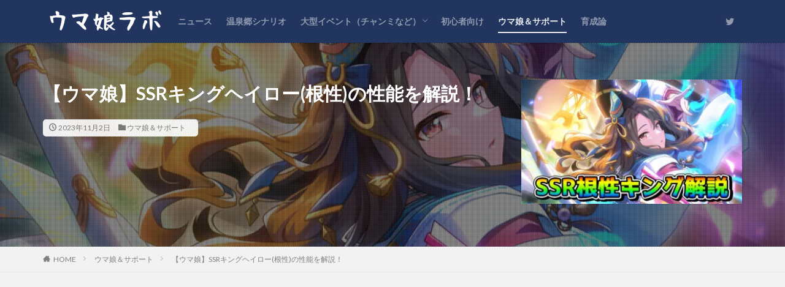

--- FILE ---
content_type: text/html; charset=UTF-8
request_url: https://umamusumelabo.com/chara_support/ssr-kinghalo-konjou
body_size: 28302
content:

<!DOCTYPE html>

<html lang="ja" prefix="og: http://ogp.me/ns#" class="t-html 
">

<head prefix="og: http://ogp.me/ns# fb: http://ogp.me/ns/fb# article: http://ogp.me/ns/article#">
<meta charset="UTF-8">
<title>【ウマ娘】SSRキングヘイロー(根性)の性能を解説！│ウマ娘ラボ</title>
<meta name='robots' content='max-image-preview:large' />
<link rel='dns-prefetch' href='//www.googletagmanager.com' />
<link rel='dns-prefetch' href='//pagead2.googlesyndication.com' />
<script type="text/javascript" id="wpp-js" src="https://umamusumelabo.com/wp-content/plugins/wordpress-popular-posts/assets/js/wpp.min.js?ver=7.3.6" data-sampling="1" data-sampling-rate="100" data-api-url="https://umamusumelabo.com/wp-json/wordpress-popular-posts" data-post-id="61516" data-token="0f4e56eddb" data-lang="0" data-debug="0"></script>
<link rel="alternate" title="oEmbed (JSON)" type="application/json+oembed" href="https://umamusumelabo.com/wp-json/oembed/1.0/embed?url=https%3A%2F%2Fumamusumelabo.com%2Fchara_support%2Fssr-kinghalo-konjou" />
<link rel="alternate" title="oEmbed (XML)" type="text/xml+oembed" href="https://umamusumelabo.com/wp-json/oembed/1.0/embed?url=https%3A%2F%2Fumamusumelabo.com%2Fchara_support%2Fssr-kinghalo-konjou&#038;format=xml" />
<style id='wp-img-auto-sizes-contain-inline-css' type='text/css'>
img:is([sizes=auto i],[sizes^="auto," i]){contain-intrinsic-size:3000px 1500px}
/*# sourceURL=wp-img-auto-sizes-contain-inline-css */
</style>
<link rel='stylesheet' id='dashicons-css' href='https://umamusumelabo.com/wp-includes/css/dashicons.min.css?ver=6.9' type='text/css' media='all' />
<link rel='stylesheet' id='thickbox-css' href='https://umamusumelabo.com/wp-includes/js/thickbox/thickbox.css?ver=6.9' type='text/css' media='all' />
<link rel='stylesheet' id='wp-block-library-css' href='https://umamusumelabo.com/wp-includes/css/dist/block-library/style.min.css?ver=6.9' type='text/css' media='all' />
<style id='rinkerg-gutenberg-rinker-style-inline-css' type='text/css'>
.wp-block-create-block-block{background-color:#21759b;color:#fff;padding:2px}

/*# sourceURL=https://umamusumelabo.com/wp-content/plugins/yyi-rinker/block/build/style-index.css */
</style>
<style id='wp-block-heading-inline-css' type='text/css'>
h1:where(.wp-block-heading).has-background,h2:where(.wp-block-heading).has-background,h3:where(.wp-block-heading).has-background,h4:where(.wp-block-heading).has-background,h5:where(.wp-block-heading).has-background,h6:where(.wp-block-heading).has-background{padding:1.25em 2.375em}h1.has-text-align-left[style*=writing-mode]:where([style*=vertical-lr]),h1.has-text-align-right[style*=writing-mode]:where([style*=vertical-rl]),h2.has-text-align-left[style*=writing-mode]:where([style*=vertical-lr]),h2.has-text-align-right[style*=writing-mode]:where([style*=vertical-rl]),h3.has-text-align-left[style*=writing-mode]:where([style*=vertical-lr]),h3.has-text-align-right[style*=writing-mode]:where([style*=vertical-rl]),h4.has-text-align-left[style*=writing-mode]:where([style*=vertical-lr]),h4.has-text-align-right[style*=writing-mode]:where([style*=vertical-rl]),h5.has-text-align-left[style*=writing-mode]:where([style*=vertical-lr]),h5.has-text-align-right[style*=writing-mode]:where([style*=vertical-rl]),h6.has-text-align-left[style*=writing-mode]:where([style*=vertical-lr]),h6.has-text-align-right[style*=writing-mode]:where([style*=vertical-rl]){rotate:180deg}
/*# sourceURL=https://umamusumelabo.com/wp-includes/blocks/heading/style.min.css */
</style>
<style id='wp-block-image-inline-css' type='text/css'>
.wp-block-image>a,.wp-block-image>figure>a{display:inline-block}.wp-block-image img{box-sizing:border-box;height:auto;max-width:100%;vertical-align:bottom}@media not (prefers-reduced-motion){.wp-block-image img.hide{visibility:hidden}.wp-block-image img.show{animation:show-content-image .4s}}.wp-block-image[style*=border-radius] img,.wp-block-image[style*=border-radius]>a{border-radius:inherit}.wp-block-image.has-custom-border img{box-sizing:border-box}.wp-block-image.aligncenter{text-align:center}.wp-block-image.alignfull>a,.wp-block-image.alignwide>a{width:100%}.wp-block-image.alignfull img,.wp-block-image.alignwide img{height:auto;width:100%}.wp-block-image .aligncenter,.wp-block-image .alignleft,.wp-block-image .alignright,.wp-block-image.aligncenter,.wp-block-image.alignleft,.wp-block-image.alignright{display:table}.wp-block-image .aligncenter>figcaption,.wp-block-image .alignleft>figcaption,.wp-block-image .alignright>figcaption,.wp-block-image.aligncenter>figcaption,.wp-block-image.alignleft>figcaption,.wp-block-image.alignright>figcaption{caption-side:bottom;display:table-caption}.wp-block-image .alignleft{float:left;margin:.5em 1em .5em 0}.wp-block-image .alignright{float:right;margin:.5em 0 .5em 1em}.wp-block-image .aligncenter{margin-left:auto;margin-right:auto}.wp-block-image :where(figcaption){margin-bottom:1em;margin-top:.5em}.wp-block-image.is-style-circle-mask img{border-radius:9999px}@supports ((-webkit-mask-image:none) or (mask-image:none)) or (-webkit-mask-image:none){.wp-block-image.is-style-circle-mask img{border-radius:0;-webkit-mask-image:url('data:image/svg+xml;utf8,<svg viewBox="0 0 100 100" xmlns="http://www.w3.org/2000/svg"><circle cx="50" cy="50" r="50"/></svg>');mask-image:url('data:image/svg+xml;utf8,<svg viewBox="0 0 100 100" xmlns="http://www.w3.org/2000/svg"><circle cx="50" cy="50" r="50"/></svg>');mask-mode:alpha;-webkit-mask-position:center;mask-position:center;-webkit-mask-repeat:no-repeat;mask-repeat:no-repeat;-webkit-mask-size:contain;mask-size:contain}}:root :where(.wp-block-image.is-style-rounded img,.wp-block-image .is-style-rounded img){border-radius:9999px}.wp-block-image figure{margin:0}.wp-lightbox-container{display:flex;flex-direction:column;position:relative}.wp-lightbox-container img{cursor:zoom-in}.wp-lightbox-container img:hover+button{opacity:1}.wp-lightbox-container button{align-items:center;backdrop-filter:blur(16px) saturate(180%);background-color:#5a5a5a40;border:none;border-radius:4px;cursor:zoom-in;display:flex;height:20px;justify-content:center;opacity:0;padding:0;position:absolute;right:16px;text-align:center;top:16px;width:20px;z-index:100}@media not (prefers-reduced-motion){.wp-lightbox-container button{transition:opacity .2s ease}}.wp-lightbox-container button:focus-visible{outline:3px auto #5a5a5a40;outline:3px auto -webkit-focus-ring-color;outline-offset:3px}.wp-lightbox-container button:hover{cursor:pointer;opacity:1}.wp-lightbox-container button:focus{opacity:1}.wp-lightbox-container button:focus,.wp-lightbox-container button:hover,.wp-lightbox-container button:not(:hover):not(:active):not(.has-background){background-color:#5a5a5a40;border:none}.wp-lightbox-overlay{box-sizing:border-box;cursor:zoom-out;height:100vh;left:0;overflow:hidden;position:fixed;top:0;visibility:hidden;width:100%;z-index:100000}.wp-lightbox-overlay .close-button{align-items:center;cursor:pointer;display:flex;justify-content:center;min-height:40px;min-width:40px;padding:0;position:absolute;right:calc(env(safe-area-inset-right) + 16px);top:calc(env(safe-area-inset-top) + 16px);z-index:5000000}.wp-lightbox-overlay .close-button:focus,.wp-lightbox-overlay .close-button:hover,.wp-lightbox-overlay .close-button:not(:hover):not(:active):not(.has-background){background:none;border:none}.wp-lightbox-overlay .lightbox-image-container{height:var(--wp--lightbox-container-height);left:50%;overflow:hidden;position:absolute;top:50%;transform:translate(-50%,-50%);transform-origin:top left;width:var(--wp--lightbox-container-width);z-index:9999999999}.wp-lightbox-overlay .wp-block-image{align-items:center;box-sizing:border-box;display:flex;height:100%;justify-content:center;margin:0;position:relative;transform-origin:0 0;width:100%;z-index:3000000}.wp-lightbox-overlay .wp-block-image img{height:var(--wp--lightbox-image-height);min-height:var(--wp--lightbox-image-height);min-width:var(--wp--lightbox-image-width);width:var(--wp--lightbox-image-width)}.wp-lightbox-overlay .wp-block-image figcaption{display:none}.wp-lightbox-overlay button{background:none;border:none}.wp-lightbox-overlay .scrim{background-color:#fff;height:100%;opacity:.9;position:absolute;width:100%;z-index:2000000}.wp-lightbox-overlay.active{visibility:visible}@media not (prefers-reduced-motion){.wp-lightbox-overlay.active{animation:turn-on-visibility .25s both}.wp-lightbox-overlay.active img{animation:turn-on-visibility .35s both}.wp-lightbox-overlay.show-closing-animation:not(.active){animation:turn-off-visibility .35s both}.wp-lightbox-overlay.show-closing-animation:not(.active) img{animation:turn-off-visibility .25s both}.wp-lightbox-overlay.zoom.active{animation:none;opacity:1;visibility:visible}.wp-lightbox-overlay.zoom.active .lightbox-image-container{animation:lightbox-zoom-in .4s}.wp-lightbox-overlay.zoom.active .lightbox-image-container img{animation:none}.wp-lightbox-overlay.zoom.active .scrim{animation:turn-on-visibility .4s forwards}.wp-lightbox-overlay.zoom.show-closing-animation:not(.active){animation:none}.wp-lightbox-overlay.zoom.show-closing-animation:not(.active) .lightbox-image-container{animation:lightbox-zoom-out .4s}.wp-lightbox-overlay.zoom.show-closing-animation:not(.active) .lightbox-image-container img{animation:none}.wp-lightbox-overlay.zoom.show-closing-animation:not(.active) .scrim{animation:turn-off-visibility .4s forwards}}@keyframes show-content-image{0%{visibility:hidden}99%{visibility:hidden}to{visibility:visible}}@keyframes turn-on-visibility{0%{opacity:0}to{opacity:1}}@keyframes turn-off-visibility{0%{opacity:1;visibility:visible}99%{opacity:0;visibility:visible}to{opacity:0;visibility:hidden}}@keyframes lightbox-zoom-in{0%{transform:translate(calc((-100vw + var(--wp--lightbox-scrollbar-width))/2 + var(--wp--lightbox-initial-left-position)),calc(-50vh + var(--wp--lightbox-initial-top-position))) scale(var(--wp--lightbox-scale))}to{transform:translate(-50%,-50%) scale(1)}}@keyframes lightbox-zoom-out{0%{transform:translate(-50%,-50%) scale(1);visibility:visible}99%{visibility:visible}to{transform:translate(calc((-100vw + var(--wp--lightbox-scrollbar-width))/2 + var(--wp--lightbox-initial-left-position)),calc(-50vh + var(--wp--lightbox-initial-top-position))) scale(var(--wp--lightbox-scale));visibility:hidden}}
/*# sourceURL=https://umamusumelabo.com/wp-includes/blocks/image/style.min.css */
</style>
<style id='wp-block-paragraph-inline-css' type='text/css'>
.is-small-text{font-size:.875em}.is-regular-text{font-size:1em}.is-large-text{font-size:2.25em}.is-larger-text{font-size:3em}.has-drop-cap:not(:focus):first-letter{float:left;font-size:8.4em;font-style:normal;font-weight:100;line-height:.68;margin:.05em .1em 0 0;text-transform:uppercase}body.rtl .has-drop-cap:not(:focus):first-letter{float:none;margin-left:.1em}p.has-drop-cap.has-background{overflow:hidden}:root :where(p.has-background){padding:1.25em 2.375em}:where(p.has-text-color:not(.has-link-color)) a{color:inherit}p.has-text-align-left[style*="writing-mode:vertical-lr"],p.has-text-align-right[style*="writing-mode:vertical-rl"]{rotate:180deg}
/*# sourceURL=https://umamusumelabo.com/wp-includes/blocks/paragraph/style.min.css */
</style>
<style id='wp-block-quote-inline-css' type='text/css'>
.wp-block-quote{box-sizing:border-box;overflow-wrap:break-word}.wp-block-quote.is-large:where(:not(.is-style-plain)),.wp-block-quote.is-style-large:where(:not(.is-style-plain)){margin-bottom:1em;padding:0 1em}.wp-block-quote.is-large:where(:not(.is-style-plain)) p,.wp-block-quote.is-style-large:where(:not(.is-style-plain)) p{font-size:1.5em;font-style:italic;line-height:1.6}.wp-block-quote.is-large:where(:not(.is-style-plain)) cite,.wp-block-quote.is-large:where(:not(.is-style-plain)) footer,.wp-block-quote.is-style-large:where(:not(.is-style-plain)) cite,.wp-block-quote.is-style-large:where(:not(.is-style-plain)) footer{font-size:1.125em;text-align:right}.wp-block-quote>cite{display:block}
/*# sourceURL=https://umamusumelabo.com/wp-includes/blocks/quote/style.min.css */
</style>
<style id='wp-block-separator-inline-css' type='text/css'>
@charset "UTF-8";.wp-block-separator{border:none;border-top:2px solid}:root :where(.wp-block-separator.is-style-dots){height:auto;line-height:1;text-align:center}:root :where(.wp-block-separator.is-style-dots):before{color:currentColor;content:"···";font-family:serif;font-size:1.5em;letter-spacing:2em;padding-left:2em}.wp-block-separator.is-style-dots{background:none!important;border:none!important}
/*# sourceURL=https://umamusumelabo.com/wp-includes/blocks/separator/style.min.css */
</style>
<style id='wp-block-table-inline-css' type='text/css'>
.wp-block-table{overflow-x:auto}.wp-block-table table{border-collapse:collapse;width:100%}.wp-block-table thead{border-bottom:3px solid}.wp-block-table tfoot{border-top:3px solid}.wp-block-table td,.wp-block-table th{border:1px solid;padding:.5em}.wp-block-table .has-fixed-layout{table-layout:fixed;width:100%}.wp-block-table .has-fixed-layout td,.wp-block-table .has-fixed-layout th{word-break:break-word}.wp-block-table.aligncenter,.wp-block-table.alignleft,.wp-block-table.alignright{display:table;width:auto}.wp-block-table.aligncenter td,.wp-block-table.aligncenter th,.wp-block-table.alignleft td,.wp-block-table.alignleft th,.wp-block-table.alignright td,.wp-block-table.alignright th{word-break:break-word}.wp-block-table .has-subtle-light-gray-background-color{background-color:#f3f4f5}.wp-block-table .has-subtle-pale-green-background-color{background-color:#e9fbe5}.wp-block-table .has-subtle-pale-blue-background-color{background-color:#e7f5fe}.wp-block-table .has-subtle-pale-pink-background-color{background-color:#fcf0ef}.wp-block-table.is-style-stripes{background-color:initial;border-collapse:inherit;border-spacing:0}.wp-block-table.is-style-stripes tbody tr:nth-child(odd){background-color:#f0f0f0}.wp-block-table.is-style-stripes.has-subtle-light-gray-background-color tbody tr:nth-child(odd){background-color:#f3f4f5}.wp-block-table.is-style-stripes.has-subtle-pale-green-background-color tbody tr:nth-child(odd){background-color:#e9fbe5}.wp-block-table.is-style-stripes.has-subtle-pale-blue-background-color tbody tr:nth-child(odd){background-color:#e7f5fe}.wp-block-table.is-style-stripes.has-subtle-pale-pink-background-color tbody tr:nth-child(odd){background-color:#fcf0ef}.wp-block-table.is-style-stripes td,.wp-block-table.is-style-stripes th{border-color:#0000}.wp-block-table.is-style-stripes{border-bottom:1px solid #f0f0f0}.wp-block-table .has-border-color td,.wp-block-table .has-border-color th,.wp-block-table .has-border-color tr,.wp-block-table .has-border-color>*{border-color:inherit}.wp-block-table table[style*=border-top-color] tr:first-child,.wp-block-table table[style*=border-top-color] tr:first-child td,.wp-block-table table[style*=border-top-color] tr:first-child th,.wp-block-table table[style*=border-top-color]>*,.wp-block-table table[style*=border-top-color]>* td,.wp-block-table table[style*=border-top-color]>* th{border-top-color:inherit}.wp-block-table table[style*=border-top-color] tr:not(:first-child){border-top-color:initial}.wp-block-table table[style*=border-right-color] td:last-child,.wp-block-table table[style*=border-right-color] th,.wp-block-table table[style*=border-right-color] tr,.wp-block-table table[style*=border-right-color]>*{border-right-color:inherit}.wp-block-table table[style*=border-bottom-color] tr:last-child,.wp-block-table table[style*=border-bottom-color] tr:last-child td,.wp-block-table table[style*=border-bottom-color] tr:last-child th,.wp-block-table table[style*=border-bottom-color]>*,.wp-block-table table[style*=border-bottom-color]>* td,.wp-block-table table[style*=border-bottom-color]>* th{border-bottom-color:inherit}.wp-block-table table[style*=border-bottom-color] tr:not(:last-child){border-bottom-color:initial}.wp-block-table table[style*=border-left-color] td:first-child,.wp-block-table table[style*=border-left-color] th,.wp-block-table table[style*=border-left-color] tr,.wp-block-table table[style*=border-left-color]>*{border-left-color:inherit}.wp-block-table table[style*=border-style] td,.wp-block-table table[style*=border-style] th,.wp-block-table table[style*=border-style] tr,.wp-block-table table[style*=border-style]>*{border-style:inherit}.wp-block-table table[style*=border-width] td,.wp-block-table table[style*=border-width] th,.wp-block-table table[style*=border-width] tr,.wp-block-table table[style*=border-width]>*{border-style:inherit;border-width:inherit}
/*# sourceURL=https://umamusumelabo.com/wp-includes/blocks/table/style.min.css */
</style>
<style id='global-styles-inline-css' type='text/css'>
:root{--wp--preset--aspect-ratio--square: 1;--wp--preset--aspect-ratio--4-3: 4/3;--wp--preset--aspect-ratio--3-4: 3/4;--wp--preset--aspect-ratio--3-2: 3/2;--wp--preset--aspect-ratio--2-3: 2/3;--wp--preset--aspect-ratio--16-9: 16/9;--wp--preset--aspect-ratio--9-16: 9/16;--wp--preset--color--black: #000000;--wp--preset--color--cyan-bluish-gray: #abb8c3;--wp--preset--color--white: #ffffff;--wp--preset--color--pale-pink: #f78da7;--wp--preset--color--vivid-red: #cf2e2e;--wp--preset--color--luminous-vivid-orange: #ff6900;--wp--preset--color--luminous-vivid-amber: #fcb900;--wp--preset--color--light-green-cyan: #7bdcb5;--wp--preset--color--vivid-green-cyan: #00d084;--wp--preset--color--pale-cyan-blue: #8ed1fc;--wp--preset--color--vivid-cyan-blue: #0693e3;--wp--preset--color--vivid-purple: #9b51e0;--wp--preset--gradient--vivid-cyan-blue-to-vivid-purple: linear-gradient(135deg,rgb(6,147,227) 0%,rgb(155,81,224) 100%);--wp--preset--gradient--light-green-cyan-to-vivid-green-cyan: linear-gradient(135deg,rgb(122,220,180) 0%,rgb(0,208,130) 100%);--wp--preset--gradient--luminous-vivid-amber-to-luminous-vivid-orange: linear-gradient(135deg,rgb(252,185,0) 0%,rgb(255,105,0) 100%);--wp--preset--gradient--luminous-vivid-orange-to-vivid-red: linear-gradient(135deg,rgb(255,105,0) 0%,rgb(207,46,46) 100%);--wp--preset--gradient--very-light-gray-to-cyan-bluish-gray: linear-gradient(135deg,rgb(238,238,238) 0%,rgb(169,184,195) 100%);--wp--preset--gradient--cool-to-warm-spectrum: linear-gradient(135deg,rgb(74,234,220) 0%,rgb(151,120,209) 20%,rgb(207,42,186) 40%,rgb(238,44,130) 60%,rgb(251,105,98) 80%,rgb(254,248,76) 100%);--wp--preset--gradient--blush-light-purple: linear-gradient(135deg,rgb(255,206,236) 0%,rgb(152,150,240) 100%);--wp--preset--gradient--blush-bordeaux: linear-gradient(135deg,rgb(254,205,165) 0%,rgb(254,45,45) 50%,rgb(107,0,62) 100%);--wp--preset--gradient--luminous-dusk: linear-gradient(135deg,rgb(255,203,112) 0%,rgb(199,81,192) 50%,rgb(65,88,208) 100%);--wp--preset--gradient--pale-ocean: linear-gradient(135deg,rgb(255,245,203) 0%,rgb(182,227,212) 50%,rgb(51,167,181) 100%);--wp--preset--gradient--electric-grass: linear-gradient(135deg,rgb(202,248,128) 0%,rgb(113,206,126) 100%);--wp--preset--gradient--midnight: linear-gradient(135deg,rgb(2,3,129) 0%,rgb(40,116,252) 100%);--wp--preset--font-size--small: 13px;--wp--preset--font-size--medium: 20px;--wp--preset--font-size--large: 36px;--wp--preset--font-size--x-large: 42px;--wp--preset--spacing--20: 0.44rem;--wp--preset--spacing--30: 0.67rem;--wp--preset--spacing--40: 1rem;--wp--preset--spacing--50: 1.5rem;--wp--preset--spacing--60: 2.25rem;--wp--preset--spacing--70: 3.38rem;--wp--preset--spacing--80: 5.06rem;--wp--preset--shadow--natural: 6px 6px 9px rgba(0, 0, 0, 0.2);--wp--preset--shadow--deep: 12px 12px 50px rgba(0, 0, 0, 0.4);--wp--preset--shadow--sharp: 6px 6px 0px rgba(0, 0, 0, 0.2);--wp--preset--shadow--outlined: 6px 6px 0px -3px rgb(255, 255, 255), 6px 6px rgb(0, 0, 0);--wp--preset--shadow--crisp: 6px 6px 0px rgb(0, 0, 0);}:where(.is-layout-flex){gap: 0.5em;}:where(.is-layout-grid){gap: 0.5em;}body .is-layout-flex{display: flex;}.is-layout-flex{flex-wrap: wrap;align-items: center;}.is-layout-flex > :is(*, div){margin: 0;}body .is-layout-grid{display: grid;}.is-layout-grid > :is(*, div){margin: 0;}:where(.wp-block-columns.is-layout-flex){gap: 2em;}:where(.wp-block-columns.is-layout-grid){gap: 2em;}:where(.wp-block-post-template.is-layout-flex){gap: 1.25em;}:where(.wp-block-post-template.is-layout-grid){gap: 1.25em;}.has-black-color{color: var(--wp--preset--color--black) !important;}.has-cyan-bluish-gray-color{color: var(--wp--preset--color--cyan-bluish-gray) !important;}.has-white-color{color: var(--wp--preset--color--white) !important;}.has-pale-pink-color{color: var(--wp--preset--color--pale-pink) !important;}.has-vivid-red-color{color: var(--wp--preset--color--vivid-red) !important;}.has-luminous-vivid-orange-color{color: var(--wp--preset--color--luminous-vivid-orange) !important;}.has-luminous-vivid-amber-color{color: var(--wp--preset--color--luminous-vivid-amber) !important;}.has-light-green-cyan-color{color: var(--wp--preset--color--light-green-cyan) !important;}.has-vivid-green-cyan-color{color: var(--wp--preset--color--vivid-green-cyan) !important;}.has-pale-cyan-blue-color{color: var(--wp--preset--color--pale-cyan-blue) !important;}.has-vivid-cyan-blue-color{color: var(--wp--preset--color--vivid-cyan-blue) !important;}.has-vivid-purple-color{color: var(--wp--preset--color--vivid-purple) !important;}.has-black-background-color{background-color: var(--wp--preset--color--black) !important;}.has-cyan-bluish-gray-background-color{background-color: var(--wp--preset--color--cyan-bluish-gray) !important;}.has-white-background-color{background-color: var(--wp--preset--color--white) !important;}.has-pale-pink-background-color{background-color: var(--wp--preset--color--pale-pink) !important;}.has-vivid-red-background-color{background-color: var(--wp--preset--color--vivid-red) !important;}.has-luminous-vivid-orange-background-color{background-color: var(--wp--preset--color--luminous-vivid-orange) !important;}.has-luminous-vivid-amber-background-color{background-color: var(--wp--preset--color--luminous-vivid-amber) !important;}.has-light-green-cyan-background-color{background-color: var(--wp--preset--color--light-green-cyan) !important;}.has-vivid-green-cyan-background-color{background-color: var(--wp--preset--color--vivid-green-cyan) !important;}.has-pale-cyan-blue-background-color{background-color: var(--wp--preset--color--pale-cyan-blue) !important;}.has-vivid-cyan-blue-background-color{background-color: var(--wp--preset--color--vivid-cyan-blue) !important;}.has-vivid-purple-background-color{background-color: var(--wp--preset--color--vivid-purple) !important;}.has-black-border-color{border-color: var(--wp--preset--color--black) !important;}.has-cyan-bluish-gray-border-color{border-color: var(--wp--preset--color--cyan-bluish-gray) !important;}.has-white-border-color{border-color: var(--wp--preset--color--white) !important;}.has-pale-pink-border-color{border-color: var(--wp--preset--color--pale-pink) !important;}.has-vivid-red-border-color{border-color: var(--wp--preset--color--vivid-red) !important;}.has-luminous-vivid-orange-border-color{border-color: var(--wp--preset--color--luminous-vivid-orange) !important;}.has-luminous-vivid-amber-border-color{border-color: var(--wp--preset--color--luminous-vivid-amber) !important;}.has-light-green-cyan-border-color{border-color: var(--wp--preset--color--light-green-cyan) !important;}.has-vivid-green-cyan-border-color{border-color: var(--wp--preset--color--vivid-green-cyan) !important;}.has-pale-cyan-blue-border-color{border-color: var(--wp--preset--color--pale-cyan-blue) !important;}.has-vivid-cyan-blue-border-color{border-color: var(--wp--preset--color--vivid-cyan-blue) !important;}.has-vivid-purple-border-color{border-color: var(--wp--preset--color--vivid-purple) !important;}.has-vivid-cyan-blue-to-vivid-purple-gradient-background{background: var(--wp--preset--gradient--vivid-cyan-blue-to-vivid-purple) !important;}.has-light-green-cyan-to-vivid-green-cyan-gradient-background{background: var(--wp--preset--gradient--light-green-cyan-to-vivid-green-cyan) !important;}.has-luminous-vivid-amber-to-luminous-vivid-orange-gradient-background{background: var(--wp--preset--gradient--luminous-vivid-amber-to-luminous-vivid-orange) !important;}.has-luminous-vivid-orange-to-vivid-red-gradient-background{background: var(--wp--preset--gradient--luminous-vivid-orange-to-vivid-red) !important;}.has-very-light-gray-to-cyan-bluish-gray-gradient-background{background: var(--wp--preset--gradient--very-light-gray-to-cyan-bluish-gray) !important;}.has-cool-to-warm-spectrum-gradient-background{background: var(--wp--preset--gradient--cool-to-warm-spectrum) !important;}.has-blush-light-purple-gradient-background{background: var(--wp--preset--gradient--blush-light-purple) !important;}.has-blush-bordeaux-gradient-background{background: var(--wp--preset--gradient--blush-bordeaux) !important;}.has-luminous-dusk-gradient-background{background: var(--wp--preset--gradient--luminous-dusk) !important;}.has-pale-ocean-gradient-background{background: var(--wp--preset--gradient--pale-ocean) !important;}.has-electric-grass-gradient-background{background: var(--wp--preset--gradient--electric-grass) !important;}.has-midnight-gradient-background{background: var(--wp--preset--gradient--midnight) !important;}.has-small-font-size{font-size: var(--wp--preset--font-size--small) !important;}.has-medium-font-size{font-size: var(--wp--preset--font-size--medium) !important;}.has-large-font-size{font-size: var(--wp--preset--font-size--large) !important;}.has-x-large-font-size{font-size: var(--wp--preset--font-size--x-large) !important;}
/*# sourceURL=global-styles-inline-css */
</style>

<style id='classic-theme-styles-inline-css' type='text/css'>
/*! This file is auto-generated */
.wp-block-button__link{color:#fff;background-color:#32373c;border-radius:9999px;box-shadow:none;text-decoration:none;padding:calc(.667em + 2px) calc(1.333em + 2px);font-size:1.125em}.wp-block-file__button{background:#32373c;color:#fff;text-decoration:none}
/*# sourceURL=/wp-includes/css/classic-themes.min.css */
</style>
<link rel='stylesheet' id='contact-form-7-css' href='https://umamusumelabo.com/wp-content/plugins/contact-form-7/includes/css/styles.css?ver=5.9.8' type='text/css' media='all' />
<link rel='stylesheet' id='ppress-frontend-css' href='https://umamusumelabo.com/wp-content/plugins/wp-user-avatar/assets/css/frontend.min.css?ver=4.15.13' type='text/css' media='all' />
<link rel='stylesheet' id='ppress-flatpickr-css' href='https://umamusumelabo.com/wp-content/plugins/wp-user-avatar/assets/flatpickr/flatpickr.min.css?ver=4.15.13' type='text/css' media='all' />
<link rel='stylesheet' id='ppress-select2-css' href='https://umamusumelabo.com/wp-content/plugins/wp-user-avatar/assets/select2/select2.min.css?ver=6.9' type='text/css' media='all' />
<link rel='stylesheet' id='wordpress-popular-posts-css-css' href='https://umamusumelabo.com/wp-content/plugins/wordpress-popular-posts/assets/css/wpp.css?ver=7.3.6' type='text/css' media='all' />
<link rel='stylesheet' id='yyi_rinker_stylesheet-css' href='https://umamusumelabo.com/wp-content/plugins/yyi-rinker/css/style.css?v=1.11.1&#038;ver=6.9' type='text/css' media='all' />
<script type="text/javascript" src="https://umamusumelabo.com/wp-includes/js/jquery/jquery.min.js?ver=3.7.1" id="jquery-core-js"></script>
<script type="text/javascript" src="https://umamusumelabo.com/wp-includes/js/jquery/jquery-migrate.min.js?ver=3.4.1" id="jquery-migrate-js"></script>
<script type="text/javascript" src="https://umamusumelabo.com/wp-content/plugins/wp-user-avatar/assets/flatpickr/flatpickr.min.js?ver=4.15.13" id="ppress-flatpickr-js"></script>
<script type="text/javascript" src="https://umamusumelabo.com/wp-content/plugins/wp-user-avatar/assets/select2/select2.min.js?ver=4.15.13" id="ppress-select2-js"></script>
<script type="text/javascript" src="https://umamusumelabo.com/wp-content/plugins/yyi-rinker/js/event-tracking.js?v=1.11.1" id="yyi_rinker_event_tracking_script-js"></script>

<!-- Site Kit によって追加された Google タグ（gtag.js）スニペット -->

<!-- Google アナリティクス スニペット (Site Kit が追加) -->
<script type="text/javascript" src="https://www.googletagmanager.com/gtag/js?id=G-YKCD9ZH4WF" id="google_gtagjs-js" async></script>
<script type="text/javascript" id="google_gtagjs-js-after">
/* <![CDATA[ */
window.dataLayer = window.dataLayer || [];function gtag(){dataLayer.push(arguments);}
gtag("set","linker",{"domains":["umamusumelabo.com"]});
gtag("js", new Date());
gtag("set", "developer_id.dZTNiMT", true);
gtag("config", "G-YKCD9ZH4WF");
//# sourceURL=google_gtagjs-js-after
/* ]]> */
</script>

<!-- Site Kit によって追加された終了 Google タグ（gtag.js）スニペット -->
<link rel="https://api.w.org/" href="https://umamusumelabo.com/wp-json/" /><link rel="alternate" title="JSON" type="application/json" href="https://umamusumelabo.com/wp-json/wp/v2/posts/61516" /><meta name="generator" content="Site Kit by Google 1.135.0" />            <style id="wpp-loading-animation-styles">@-webkit-keyframes bgslide{from{background-position-x:0}to{background-position-x:-200%}}@keyframes bgslide{from{background-position-x:0}to{background-position-x:-200%}}.wpp-widget-block-placeholder,.wpp-shortcode-placeholder{margin:0 auto;width:60px;height:3px;background:#dd3737;background:linear-gradient(90deg,#dd3737 0%,#571313 10%,#dd3737 100%);background-size:200% auto;border-radius:3px;-webkit-animation:bgslide 1s infinite linear;animation:bgslide 1s infinite linear}</style>
            <style>
.yyi-rinker-images {
    display: flex;
    justify-content: center;
    align-items: center;
    position: relative;

}
div.yyi-rinker-image img.yyi-rinker-main-img.hidden {
    display: none;
}

.yyi-rinker-images-arrow {
    cursor: pointer;
    position: absolute;
    top: 50%;
    display: block;
    margin-top: -11px;
    opacity: 0.6;
    width: 22px;
}

.yyi-rinker-images-arrow-left{
    left: -10px;
}
.yyi-rinker-images-arrow-right{
    right: -10px;
}

.yyi-rinker-images-arrow-left.hidden {
    display: none;
}

.yyi-rinker-images-arrow-right.hidden {
    display: none;
}
div.yyi-rinker-contents.yyi-rinker-design-tate  div.yyi-rinker-box{
    flex-direction: column;
}

div.yyi-rinker-contents.yyi-rinker-design-slim div.yyi-rinker-box .yyi-rinker-links {
    flex-direction: column;
}

div.yyi-rinker-contents.yyi-rinker-design-slim div.yyi-rinker-info {
    width: 100%;
}

div.yyi-rinker-contents.yyi-rinker-design-slim .yyi-rinker-title {
    text-align: center;
}

div.yyi-rinker-contents.yyi-rinker-design-slim .yyi-rinker-links {
    text-align: center;
}
div.yyi-rinker-contents.yyi-rinker-design-slim .yyi-rinker-image {
    margin: auto;
}

div.yyi-rinker-contents.yyi-rinker-design-slim div.yyi-rinker-info ul.yyi-rinker-links li {
	align-self: stretch;
}
div.yyi-rinker-contents.yyi-rinker-design-slim div.yyi-rinker-box div.yyi-rinker-info {
	padding: 0;
}
div.yyi-rinker-contents.yyi-rinker-design-slim div.yyi-rinker-box {
	flex-direction: column;
	padding: 14px 5px 0;
}

.yyi-rinker-design-slim div.yyi-rinker-box div.yyi-rinker-info {
	text-align: center;
}

.yyi-rinker-design-slim div.price-box span.price {
	display: block;
}

div.yyi-rinker-contents.yyi-rinker-design-slim div.yyi-rinker-info div.yyi-rinker-title a{
	font-size:16px;
}

div.yyi-rinker-contents.yyi-rinker-design-slim ul.yyi-rinker-links li.amazonkindlelink:before,  div.yyi-rinker-contents.yyi-rinker-design-slim ul.yyi-rinker-links li.amazonlink:before,  div.yyi-rinker-contents.yyi-rinker-design-slim ul.yyi-rinker-links li.rakutenlink:before, div.yyi-rinker-contents.yyi-rinker-design-slim ul.yyi-rinker-links li.yahoolink:before, div.yyi-rinker-contents.yyi-rinker-design-slim ul.yyi-rinker-links li.mercarilink:before {
	font-size:12px;
}

div.yyi-rinker-contents.yyi-rinker-design-slim ul.yyi-rinker-links li a {
	font-size: 13px;
}
.entry-content ul.yyi-rinker-links li {
	padding: 0;
}

div.yyi-rinker-contents .yyi-rinker-attention.attention_desing_right_ribbon {
    width: 89px;
    height: 91px;
    position: absolute;
    top: -1px;
    right: -1px;
    left: auto;
    overflow: hidden;
}

div.yyi-rinker-contents .yyi-rinker-attention.attention_desing_right_ribbon span {
    display: inline-block;
    width: 146px;
    position: absolute;
    padding: 4px 0;
    left: -13px;
    top: 12px;
    text-align: center;
    font-size: 12px;
    line-height: 24px;
    -webkit-transform: rotate(45deg);
    transform: rotate(45deg);
    box-shadow: 0 1px 3px rgba(0, 0, 0, 0.2);
}

div.yyi-rinker-contents .yyi-rinker-attention.attention_desing_right_ribbon {
    background: none;
}
.yyi-rinker-attention.attention_desing_right_ribbon .yyi-rinker-attention-after,
.yyi-rinker-attention.attention_desing_right_ribbon .yyi-rinker-attention-before{
display:none;
}
div.yyi-rinker-use-right_ribbon div.yyi-rinker-title {
    margin-right: 2rem;
}

				</style><link class="css-async" rel href="https://umamusumelabo.com/wp-content/themes/the-thor/css/icon.min.css">
<link class="css-async" rel href="https://fonts.googleapis.com/css?family=Lato:100,300,400,700,900">
<link class="css-async" rel href="https://fonts.googleapis.com/css?family=Fjalla+One">
<link rel="stylesheet" href="https://fonts.googleapis.com/css?family=Noto+Sans+JP:100,200,300,400,500,600,700,800,900">
<link rel="stylesheet" href="https://umamusumelabo.com/wp-content/themes/the-thor/style.min.css">
<link class="css-async" rel href="https://umamusumelabo.com/wp-content/themes/the-thor-child/style-user.css?1614946616">
<link rel="canonical" href="https://umamusumelabo.com/chara_support/ssr-kinghalo-konjou" />
<script src="https://ajax.googleapis.com/ajax/libs/jquery/1.12.4/jquery.min.js"></script>
<meta http-equiv="X-UA-Compatible" content="IE=edge">
<meta name="viewport" content="width=device-width, initial-scale=1, viewport-fit=cover"/>
<style>
.widget.widget_nav_menu ul.menu{border-color: rgba(34,53,94,0.15);}.widget.widget_nav_menu ul.menu li{border-color: rgba(34,53,94,0.75);}.widget.widget_nav_menu ul.menu .sub-menu li{border-color: rgba(34,53,94,0.15);}.widget.widget_nav_menu ul.menu .sub-menu li .sub-menu li:first-child{border-color: rgba(34,53,94,0.15);}.widget.widget_nav_menu ul.menu li a:hover{background-color: rgba(34,53,94,0.75);}.widget.widget_nav_menu ul.menu .current-menu-item > a{background-color: rgba(34,53,94,0.75);}.widget.widget_nav_menu ul.menu li .sub-menu li a:before {color:#22355e;}.widget.widget_nav_menu ul.menu li a{background-color:#22355e;}.widget.widget_nav_menu ul.menu .sub-menu a:hover{color:#22355e;}.widget.widget_nav_menu ul.menu .sub-menu .current-menu-item a{color:#22355e;}.widget.widget_categories ul{border-color: rgba(34,53,94,0.15);}.widget.widget_categories ul li{border-color: rgba(34,53,94,0.75);}.widget.widget_categories ul .children li{border-color: rgba(34,53,94,0.15);}.widget.widget_categories ul .children li .children li:first-child{border-color: rgba(34,53,94,0.15);}.widget.widget_categories ul li a:hover{background-color: rgba(34,53,94,0.75);}.widget.widget_categories ul .current-menu-item > a{background-color: rgba(34,53,94,0.75);}.widget.widget_categories ul li .children li a:before {color:#22355e;}.widget.widget_categories ul li a{background-color:#22355e;}.widget.widget_categories ul .children a:hover{color:#22355e;}.widget.widget_categories ul .children .current-menu-item a{color:#22355e;}.widgetSearch__input:hover{border-color:#22355e;}.widgetCatTitle{background-color:#22355e;}.widgetCatTitle__inner{background-color:#22355e;}.widgetSearch__submit:hover{background-color:#22355e;}.widgetProfile__sns{background-color:#22355e;}.widget.widget_calendar .calendar_wrap tbody a:hover{background-color:#22355e;}.widget ul li a:hover{color:#22355e;}.widget.widget_rss .rsswidget:hover{color:#22355e;}.widget.widget_tag_cloud a:hover{background-color:#22355e;}.widget select:hover{border-color:#22355e;}.widgetSearch__checkLabel:hover:after{border-color:#22355e;}.widgetSearch__check:checked .widgetSearch__checkLabel:before, .widgetSearch__check:checked + .widgetSearch__checkLabel:before{border-color:#22355e;}.widgetTab__item.current{border-top-color:#22355e;}.widgetTab__item:hover{border-top-color:#22355e;}.searchHead__title{background-color:#22355e;}.searchHead__submit:hover{color:#22355e;}.menuBtn__close:hover{color:#22355e;}.menuBtn__link:hover{color:#22355e;}@media only screen and (min-width: 992px){.menuBtn__link {background-color:#22355e;}}.t-headerCenter .menuBtn__link:hover{color:#22355e;}.searchBtn__close:hover{color:#22355e;}.searchBtn__link:hover{color:#22355e;}.breadcrumb__item a:hover{color:#22355e;}.pager__item{color:#22355e;}.pager__item:hover, .pager__item-current{background-color:#22355e; color:#fff;}.page-numbers{color:#22355e;}.page-numbers:hover, .page-numbers.current{background-color:#22355e; color:#fff;}.pagePager__item{color:#22355e;}.pagePager__item:hover, .pagePager__item-current{background-color:#22355e; color:#fff;}.heading a:hover{color:#22355e;}.eyecatch__cat{background-color:#22355e;}.the__category{background-color:#22355e;}.dateList__item a:hover{color:#22355e;}.controllerFooter__item:last-child{background-color:#22355e;}.controllerFooter__close{background-color:#22355e;}.bottomFooter__topBtn{background-color:#22355e;}.mask-color{background-color:#22355e;}.mask-colorgray{background-color:#22355e;}.pickup3__item{background-color:#22355e;}.categoryBox__title{color:#22355e;}.comments__list .comment-meta{background-color:#22355e;}.comment-respond .submit{background-color:#22355e;}.prevNext__pop{background-color:#22355e;}.swiper-pagination-bullet-active{background-color:#22355e;}.swiper-slider .swiper-button-next, .swiper-slider .swiper-container-rtl .swiper-button-prev, .swiper-slider .swiper-button-prev, .swiper-slider .swiper-container-rtl .swiper-button-next	{background-color:#22355e;}body{background:#f2f2f2;}.t-headerColor .l-header{background-color:#22355e;}.t-headerColor .globalNavi::before{background: -webkit-gradient(linear,left top,right top,color-stop(0%,rgba(255,255,255,0)),color-stop(100%,#22355e));}.t-headerColor .subNavi__link-pickup:hover{color:#22355e;}.snsFooter{background-color:#22355e}.widget-main .heading.heading-widget{background-color:#22355e}.widget-main .heading.heading-widgetsimple{background-color:#22355e}.widget-main .heading.heading-widgetsimplewide{background-color:#22355e}.widget-main .heading.heading-widgetwide{background-color:#22355e}.widget-main .heading.heading-widgetbottom:before{border-color:#22355e}.widget-main .heading.heading-widgetborder{border-color:#22355e}.widget-main .heading.heading-widgetborder::before,.widget-main .heading.heading-widgetborder::after{background-color:#22355e}.widget-side .heading.heading-widget{background-color:#191919}.widget-side .heading.heading-widgetsimple{background-color:#191919}.widget-side .heading.heading-widgetsimplewide{background-color:#191919}.widget-side .heading.heading-widgetwide{background-color:#191919}.widget-side .heading.heading-widgetbottom:before{border-color:#191919}.widget-side .heading.heading-widgetborder{border-color:#191919}.widget-side .heading.heading-widgetborder::before,.widget-side .heading.heading-widgetborder::after{background-color:#191919}.widget-foot .heading.heading-widget{background-color:#191919}.widget-foot .heading.heading-widgetsimple{background-color:#191919}.widget-foot .heading.heading-widgetsimplewide{background-color:#191919}.widget-foot .heading.heading-widgetwide{background-color:#191919}.widget-foot .heading.heading-widgetbottom:before{border-color:#191919}.widget-foot .heading.heading-widgetborder{border-color:#191919}.widget-foot .heading.heading-widgetborder::before,.widget-foot .heading.heading-widgetborder::after{background-color:#191919}.widget-menu .heading.heading-widget{background-color:#22355e}.widget-menu .heading.heading-widgetsimple{background-color:#22355e}.widget-menu .heading.heading-widgetsimplewide{background-color:#22355e}.widget-menu .heading.heading-widgetwide{background-color:#22355e}.widget-menu .heading.heading-widgetbottom:before{border-color:#22355e}.widget-menu .heading.heading-widgetborder{border-color:#22355e}.widget-menu .heading.heading-widgetborder::before,.widget-menu .heading.heading-widgetborder::after{background-color:#22355e}@media only screen and (min-width: 768px){.still {height: 600px;}}.pickup3__bg.mask.mask-colorgray{background-color:#515151}.rankingBox__bg{background-color:#22355e}.the__ribbon{background-color:#bc3531}.the__ribbon:after{border-left-color:#bc3531; border-right-color:#bc3531}.eyecatch__link.eyecatch__link-mask:hover::after{content: "READ MORE";}.eyecatch__link.eyecatch__link-maskzoom:hover::after{content: "READ MORE";}.eyecatch__link.eyecatch__link-maskzoomrotate:hover::after{content: "READ MORE";}.postcta-bg{background-color:#3970a2}.content .afTagBox__btnDetail{background-color:#22355e;}.widget .widgetAfTag__btnDetail{background-color:#22355e;}.content .afTagBox__btnAf{background-color:#22355e;}.widget .widgetAfTag__btnAf{background-color:#22355e;}.content a{color:#22355e;}.phrase a{color:#22355e;}.content .sitemap li a:hover{color:#22355e;}.content h2 a:hover,.content h3 a:hover,.content h4 a:hover,.content h5 a:hover{color:#22355e;}.content ul.menu li a:hover{color:#22355e;}.content .es-LiconBox:before{background-color:#a83f3f;}.content .es-LiconCircle:before{background-color:#a83f3f;}.content .es-BTiconBox:before{background-color:#a83f3f;}.content .es-BTiconCircle:before{background-color:#a83f3f;}.content .es-BiconObi{border-color:#a83f3f;}.content .es-BiconCorner:before{background-color:#a83f3f;}.content .es-BiconCircle:before{background-color:#a83f3f;}.content .es-BmarkHatena::before{background-color:#005293;}.content .es-BmarkExcl::before{background-color:#b60105;}.content .es-BmarkQ::before{background-color:#005293;}.content .es-BmarkQ::after{border-top-color:#005293;}.content .es-BmarkA::before{color:#b60105;}.content .es-BsubTradi::before{color:#ffffff;background-color:#b60105;border-color:#b60105;}.btn__link-primary{color:#ffffff; background-color:#b2384e;}.content .btn__link-primary{color:#ffffff; background-color:#b2384e;}.searchBtn__contentInner .btn__link-search{color:#ffffff; background-color:#b2384e;}.btn__link-secondary{color:#ffffff; background-color:#b2384e;}.content .btn__link-secondary{color:#ffffff; background-color:#b2384e;}.btn__link-search{color:#ffffff; background-color:#b2384e;}.btn__link-normal{color:#b2384e;}.content .btn__link-normal{color:#b2384e;}.btn__link-normal:hover{background-color:#b2384e;}.content .btn__link-normal:hover{background-color:#b2384e;}.comments__list .comment-reply-link{color:#b2384e;}.comments__list .comment-reply-link:hover{background-color:#b2384e;}@media only screen and (min-width: 992px){.subNavi__link-pickup{color:#b2384e;}}@media only screen and (min-width: 992px){.subNavi__link-pickup:hover{background-color:#b2384e;}}.partsH2-4 h2{color:#191919;}.partsH2-4 h2::before{border-color:#b2384e;}.partsH2-4 h2::after{border-color:#d8d8d8;}.partsH3-61 h3{color:#191919;}.partsH3-61 h3::after{background-color:#b2384e;}.content h4{color:#191919}.content h5{color:#191919}.content ul > li::before{color:#a83f3f;}.content ul{color:#191919;}.content ol > li::before{color:#a83f3f; border-color:#a83f3f;}.content ol > li > ol > li::before{background-color:#a83f3f; border-color:#a83f3f;}.content ol > li > ol > li > ol > li::before{color:#a83f3f; border-color:#a83f3f;}.content ol{color:#191919;}.content .balloon .balloon__text{color:#191919; background-color:#f2f2f2;}.content .balloon .balloon__text-left:before{border-left-color:#f2f2f2;}.content .balloon .balloon__text-right:before{border-right-color:#f2f2f2;}.content .balloon-boder .balloon__text{color:#191919; background-color:#ffffff;  border-color:#d8d8d8;}.content .balloon-boder .balloon__text-left:before{border-left-color:#d8d8d8;}.content .balloon-boder .balloon__text-left:after{border-left-color:#ffffff;}.content .balloon-boder .balloon__text-right:before{border-right-color:#d8d8d8;}.content .balloon-boder .balloon__text-right:after{border-right-color:#ffffff;}.content blockquote{color:#191919; background-color:#f2f2f2;}.content blockquote::before{color:#d8d8d8;}.content table{color:#191919; border-top-color:#E5E5E5; border-left-color:#E5E5E5;}.content table th{background:#1e73be; color:#ffffff; ;border-right-color:#E5E5E5; border-bottom-color:#E5E5E5;}.content table td{background:#ffffff; ;border-right-color:#E5E5E5; border-bottom-color:#E5E5E5;}.content table tr:nth-child(odd) td{background-color:#f2f2f2;}
</style>

<!-- Site Kit が追加した Google AdSense メタタグ -->
<meta name="google-adsense-platform-account" content="ca-host-pub-2644536267352236">
<meta name="google-adsense-platform-domain" content="sitekit.withgoogle.com">
<!-- Site Kit が追加した End Google AdSense メタタグ -->
<noscript><style>.lazyload[data-src]{display:none !important;}</style></noscript><style>.lazyload{background-image:none !important;}.lazyload:before{background-image:none !important;}</style>
<!-- Google AdSense スニペット (Site Kit が追加) -->
<script type="text/javascript" async="async" src="https://pagead2.googlesyndication.com/pagead/js/adsbygoogle.js?client=ca-pub-3162547093184031&amp;host=ca-host-pub-2644536267352236" crossorigin="anonymous"></script>

<!-- (ここまで) Google AdSense スニペット (Site Kit が追加) -->
<link rel="icon" href="https://umamusumelabo.com/wp-content/uploads/2021/03/cropped-サイトアイコン-32x32.png" sizes="32x32" />
<link rel="icon" href="https://umamusumelabo.com/wp-content/uploads/2021/03/cropped-サイトアイコン-192x192.png" sizes="192x192" />
<link rel="apple-touch-icon" href="https://umamusumelabo.com/wp-content/uploads/2021/03/cropped-サイトアイコン-180x180.png" />
<meta name="msapplication-TileImage" content="https://umamusumelabo.com/wp-content/uploads/2021/03/cropped-サイトアイコン-270x270.png" />
		<style type="text/css" id="wp-custom-css">
			 .wp-block-image figcaption {
 color: #707070;
 font-size:12px;
 }
 .content .wp-caption-text{
 color:#707070;
 margin-top:5px;
 font-size:12px;
 }

/*サイドバーランキング順位　ここから*/
.wpp-list {
    counter-reset: wpp-ranking;
}
.wpp-list li:before {
    content: counter(wpp-ranking, decimal);
    counter-increment: wpp-ranking;
}
.wpp-list li {
  position: relative;
  list-style-type: none;
}
.wpp-list li::before {
  content: counter(wpp-ranking, decimal);
  counter-increment: wpp-ranking;
  background: #2478e5;
  color: #fff;
  font-size: 14px;
  line-height: 1;
  padding: 4px 8px;
  position: absolute;
  left: 0;
  top: 0;
  z-index: 1;
}

.wpp-list li img {
  margin: 0px 5px 10px 0px;
}

/*サイドバー見出しサイズ　ここから*/
#side aside h4 {
  font-size:16px !important;
  margin: 10px 0px 3px 0px;
}


.appreach {
  text-align: left;
  padding: 10px;
  border: 1px solid #7C7C7C;
  overflow: hidden;
}
.appreach:after {
  content: "";
  display: block;
  clear: both;
}
.appreach p {
  margin: 0;
}
.appreach a:after {
  display: none;
}
.appreach__icon {
  float: left;
  border-radius: 10%;
  overflow: hidden;
  margin: 0 3% 0 0 !important;
  width: 25% !important;
  height: auto !important;
  max-width: 120px !important;
}
.appreach__detail {
  display: inline-block;
  font-size: 20px;
  line-height: 1.5;
  width: 72%;
  max-width: 72%;
}
.appreach__detail:after {
  content: "";
  display: block;
  clear: both;
}
.appreach__name {
  font-size: 16px;
  line-height: 1.5em !important;
  max-height: 3em;
  overflow: hidden;
}
.appreach__info {
  font-size: 12px !important;
}
.appreach__developper, .appreach__price {
  margin-right: 0.5em;
}
.appreach__posted a {
  margin-left: 0.5em;
}
.appreach__links {
  float: left;
  height: 40px;
  margin-top: 8px;
  white-space: nowrap;
}
.appreach__aslink img {
  margin-right: 10px;
  height: 40px;
  width: 135px;
}
.appreach__gplink img {
  height: 40px;
  width: 134.5px;
}
.appreach__star {
  position: relative;
  font-size: 14px !important;
  height: 1.5em;
  width: 5em;
}
.appreach__star__base {
  position: absolute;
  color: #737373;
}
.appreach__star__evaluate {
  position: absolute;
  color: #ffc107;
  overflow: hidden;
  white-space: nowrap;
}
.grecaptcha-badge { visibility: hidden; }

		</style>
		<meta name="description" content="『ウマ娘 プリティーダービー』に2023/10/30(月)に実装された新根性サポート「SSRキングヘイロー」の性能解説記事です。">
<meta property="og:site_name" content="ウマ娘ラボ" />
<meta property="og:type" content="article" />
<meta property="og:title" content="【ウマ娘】SSRキングヘイロー(根性)の性能を解説！" />
<meta property="og:description" content="『ウマ娘 プリティーダービー』に2023/10/30(月)に実装された新根性サポート「SSRキングヘイロー」の性能解説記事です。" />
<meta property="og:url" content="https://umamusumelabo.com/chara_support/ssr-kinghalo-konjou" />
<meta property="og:image" content="https://umamusumelabo.com/wp-content/uploads/2023/11/a11b4bb3ba448d1fa402ac3dc62cc91f-3-768x403.jpg" />
<meta name="twitter:card" content="summary_large_image" />
<meta name="twitter:site" content="@renekuroi" />

<!-- Google Tag Manager -->
<script>(function(w,d,s,l,i){w[l]=w[l]||[];w[l].push({'gtm.start':
new Date().getTime(),event:'gtm.js'});var f=d.getElementsByTagName(s)[0],
j=d.createElement(s),dl=l!='dataLayer'?'&l='+l:'';j.async=true;j.src=
'https://www.googletagmanager.com/gtm.js?id='+i+dl;f.parentNode.insertBefore(j,f);
})(window,document,'script','dataLayer','GTM-KTVL8SP');</script>
<!-- End Google Tag Manager -->

<!-- Global site tag (gtag.js) - Google Analytics -->
<script async src="https://www.googletagmanager.com/gtag/js?id=G-YKCD9ZH4WF"></script>
<script>
  window.dataLayer = window.dataLayer || [];
  function gtag(){dataLayer.push(arguments);}
  gtag('js', new Date());

  gtag('config', 'G-YKCD9ZH4WF');]
</script>

<!-- head要素内に追加するタグ -->
<script async src="https://securepubads.g.doubleclick.net/tag/js/gpt.js"></script>
<script async src="https://fam.adingo.jp/bid-strap/umamusumelabo/pb.js"></script>
<script>
  var bsttag = window.bsttag || {cmd: []};
  bsttag.failSafeTimeout = 3000; //header bidding全体のタイムアウト
  bsttag.launchAuction = function (slots) {
    var hbm = {};
    bsttag.cmd.push(function(cmd) {
      hbm = cmd.requestBids({adUnits: slots});
    });

    setTimeout(function () {
      if (hbm.isRequestSent) {
        return;
      }
      hbm.isRequestSent = true;
      googletag.cmd.push(function() {
        googletag.pubads().refresh(slots);
      });
    }, bsttag.failSafeTimeout);
  };
</script>
<!-- head要素内に追加するタグ ここまで-->

<!-- ヘッダー -->
<script async src="https://securepubads.g.doubleclick.net/tag/js/gpt.js"></script>
<script>
    window.googletag = window.googletag || {cmd: []};
    window.adparam = {
        isSP: function () {
            return window.innerWidth <= 768;
        }
    };


    googletag.cmd.push(function () {
        var google_interstitial_slot;
        if (adparam.isSP()) {
            // SP
            google_interstitial_slot = googletag.defineOutOfPageSlot('/62532913,22583120922/s_umamusumelabo_300x250_interstitial_29329', googletag.enums.OutOfPageFormat.INTERSTITIAL);
            googletag.defineSlot('/62532913,22583120922/s_umamusumelabo_300x250_pickup-kijishita_29329', [300, 250], 'div-gpt-ad-1658816602734-0').addService(googletag.pubads());
            googletag.defineSlot('/62532913,22583120922/s_umamusumelabo_300x250_article-searchboxshita_29329', [300, 250], 'div-gpt-ad-1658816626453-0').addService(googletag.pubads());
            googletag.defineSlot('/62532913,22583120922/s_umamusumelabo_300x250_kijiue_29329', [300, 250], 'div-gpt-ad-1658816644374-0').addService(googletag.pubads());
            googletag.defineSlot('/62532913,22583120922/s_umamusumelabo_300x250_insidearticle-1_29329', [300, 250], 'div-gpt-ad-1658816660025-0').addService(googletag.pubads());
            googletag.defineSlot('/62532913,22583120922/s_umamusumelabo_300x250_insidearticle-2_29329', [300, 250], 'div-gpt-ad-1658816675208-0').addService(googletag.pubads());
            googletag.defineSlot('/62532913,22583120922/s_umamusumelabo_300x250_insidearticle-3_29329', [300, 250], 'div-gpt-ad-1658816690163-0').addService(googletag.pubads());
            googletag.defineSlot('/62532913,22583120922/s_umamusumelabo_300x250_insidearticle-4_29329', [300, 250], 'div-gpt-ad-1658816704505-0').addService(googletag.pubads());
            googletag.defineSlot('/62532913,22583120922/s_umamusumelabo_300x250_insidearticle-5_29329', [300, 250], 'div-gpt-ad-1658816717532-0').addService(googletag.pubads());
            googletag.defineSlot('/62532913,22583120922/s_umamusumelabo_300x250_insidearticle-6_29329', [300, 250], 'div-gpt-ad-1658816731102-0').addService(googletag.pubads());            
        } else {
            // PC
            google_interstitial_slot = googletag.defineOutOfPageSlot('/62532913,22583120922/p_umamusumelabo_300x250_interstitial_29328', googletag.enums.OutOfPageFormat.INTERSTITIAL);
            googletag.defineSlot('/62532913,22583120922/p_umamusumelabo_728x90_pickup-kijishita_29328', [728, 90], 'div-gpt-ad-1658814664577-0').addService(googletag.pubads());
            googletag.defineSlot('/62532913,22583120922/p_umamusumelabo_300x600_article-searchboxshita_29328', [300, 600], 'div-gpt-ad-1658814771554-0').addService(googletag.pubads());
            googletag.defineSlot('/62532913,22583120922/p_umamusumelabo_728x90_kijiue_29328', [728, 90], 'div-gpt-ad-1658814789706-0').addService(googletag.pubads());
            googletag.defineSlot('/62532913,22583120922/p_umamusumelabo_300x250_inseidearticle-1-left_29328', [300, 250], 'div-gpt-ad-1658814805088-0').addService(googletag.pubads());
            googletag.defineSlot('/62532913,22583120922/p_umamusumelabo_300x250_inseidearticle-1-right_29328', [300, 250], 'div-gpt-ad-1658814827557-0').addService(googletag.pubads());
            googletag.defineSlot('/62532913,22583120922/p_umamusumelabo_300x250_inseidearticle-2-left_29328', [300, 250], 'div-gpt-ad-1658814843267-0').addService(googletag.pubads());
            googletag.defineSlot('/62532913,22583120922/p_umamusumelabo_300x250_inseidearticle-2-right_29328', [300, 250], 'div-gpt-ad-1658814859042-0').addService(googletag.pubads());
            googletag.defineSlot('/62532913,22583120922/p_umamusumelabo_300x250_inseidearticle-3-left_29328', [300, 250], 'div-gpt-ad-1658814876027-0').addService(googletag.pubads());
            googletag.defineSlot('/62532913,22583120922/p_umamusumelabo_300x250_inseidearticle-3-right_29328', [300, 250], 'div-gpt-ad-1658814944603-0').addService(googletag.pubads());
            googletag.defineSlot('/62532913,22583120922/p_umamusumelabo_300x250_inseidearticle-4-left_29328', [300, 250], 'div-gpt-ad-1658814959864-0').addService(googletag.pubads());
            googletag.defineSlot('/62532913,22583120922/p_umamusumelabo_300x250_inseidearticle-4-right_29328', [300, 250], 'div-gpt-ad-1658814976775-0').addService(googletag.pubads());
            googletag.defineSlot('/62532913,22583120922/p_umamusumelabo_300x250_inseidearticle-5-left_29328', [300, 250], 'div-gpt-ad-1658814993838-0').addService(googletag.pubads());
            googletag.defineSlot('/62532913,22583120922/p_umamusumelabo_300x250_inseidearticle-5-right_29328', [300, 250], 'div-gpt-ad-1658815013875-0').addService(googletag.pubads());
            googletag.defineSlot('/62532913,22583120922/p_umamusumelabo_300x250_inseidearticle-6-left_29328', [300, 250], 'div-gpt-ad-1658815028776-0').addService(googletag.pubads());
            googletag.defineSlot('/62532913,22583120922/p_umamusumelabo_300x250_inseidearticle-6-right_29328', [300, 250], 'div-gpt-ad-1658815045507-0').addService(googletag.pubads());
        }

        if(google_interstitial_slot) {
            google_interstitial_slot.addService(googletag.pubads());
        }
        googletag.pubads().enableSingleRequest();
        googletag.enableServices();
    });
</script>
<!-- ここまで -->
</head>
<body class="t-logoSp25 t-logoPc40 t-headerColor" id="top">


  <!--l-header-->
  <header class="l-header l-header-shadow">
    <div class="container container-header">

      <!--logo-->
			<p class="siteTitle">
				<a class="siteTitle__link" href="https://umamusumelabo.com">
											<img class="siteTitle__logo lazyload" src="[data-uri]" alt="ウマ娘ラボ" width="400" height="80"  data-src="https://umamusumelabo.com/wp-content/uploads/2021/03/サイトロゴ-1.png" decoding="async" data-eio-rwidth="400" data-eio-rheight="80"><noscript><img class="siteTitle__logo" src="https://umamusumelabo.com/wp-content/uploads/2021/03/サイトロゴ-1.png" alt="ウマ娘ラボ" width="400" height="80"  data-eio="l"></noscript>
					        </a>
      </p>      <!--/logo-->


      				<!--globalNavi-->
				<nav class="globalNavi">
					<div class="globalNavi__inner">
            <ul class="globalNavi__list"><li id="menu-item-64060" class="menu-item menu-item-type-taxonomy menu-item-object-category menu-item-64060"><a href="https://umamusumelabo.com/category/news">ニュース</a></li>
<li id="menu-item-88244" class="menu-item menu-item-type-taxonomy menu-item-object-category menu-item-88244"><a href="https://umamusumelabo.com/category/onsenkyou">温泉郷シナリオ</a></li>
<li id="menu-item-65961" class="menu-item menu-item-type-taxonomy menu-item-object-category menu-item-has-children menu-item-65961"><a href="https://umamusumelabo.com/category/event">大型イベント（チャンミなど）</a>
<ul class="sub-menu">
	<li id="menu-item-65962" class="menu-item menu-item-type-taxonomy menu-item-object-category menu-item-65962"><a href="https://umamusumelabo.com/category/event/champions-meeting">チャンピオンズミーティング</a></li>
	<li id="menu-item-65964" class="menu-item menu-item-type-taxonomy menu-item-object-category menu-item-65964"><a href="https://umamusumelabo.com/category/event/loh">リーグオブヒーローズ</a></li>
</ul>
</li>
<li id="menu-item-1666" class="menu-item menu-item-type-taxonomy menu-item-object-category menu-item-1666"><a href="https://umamusumelabo.com/category/beginner">初心者向け</a></li>
<li id="menu-item-10998" class="menu-item menu-item-type-taxonomy menu-item-object-category current-post-ancestor current-menu-parent current-post-parent menu-item-10998"><a href="https://umamusumelabo.com/category/chara_support">ウマ娘＆サポート</a></li>
<li id="menu-item-1668" class="menu-item menu-item-type-taxonomy menu-item-object-category menu-item-1668"><a href="https://umamusumelabo.com/category/ikusei">育成論</a></li>
</ul>					</div>
				</nav>
				<!--/globalNavi-->
			

							<!--subNavi-->
				<nav class="subNavi">
	        	        						<ul class="subNavi__list">
															<li class="subNavi__item"><a class="subNavi__link icon-twitter" href="https://twitter.com/renekuroi"></a></li>
													</ul>
									</nav>
				<!--/subNavi-->
			

      

            <!--menuBtn-->
			<div class="menuBtn u-none-pc">
        <input class="menuBtn__checkbox" id="menuBtn-checkbox" type="checkbox">
        <label class="menuBtn__link menuBtn__link-text icon-menu" for="menuBtn-checkbox"></label>
        <label class="menuBtn__unshown" for="menuBtn-checkbox"></label>
        <div class="menuBtn__content">
          <div class="menuBtn__scroll">
            <label class="menuBtn__close" for="menuBtn-checkbox"><i class="icon-close"></i>CLOSE</label>
            <div class="menuBtn__contentInner">
															<nav class="menuBtn__navi u-none-pc">
	              		                <ul class="menuBtn__naviList">
																					<li class="menuBtn__naviItem"><a class="menuBtn__naviLink icon-twitter" href="https://twitter.com/renekuroi"></a></li>
											                </ul>
								</nav>
	              																							<aside class="widget widget-menu widget_search"><form class="widgetSearch__flex" method="get" action="https://umamusumelabo.com" target="_top">
  <input class="widgetSearch__input" type="text" maxlength="50" name="s" placeholder="キーワードを入力" value="">
  <button class="widgetSearch__submit icon-search" type="submit" value="search"></button>
</form>
</aside>
		<aside class="widget widget-menu widget_recent_entries">
		<h2 class="heading heading-widgetsimple">最近の投稿</h2>
		<ul>
											<li>
					<a href="https://umamusumelabo.com/news/pakalive61-news">【ウマ娘】公式番組「ぱかライブTV Vol.61」、1月28日20時に配信決定！ 2月LoH特効の新タイキ実装か！？</a>
									</li>
											<li>
					<a href="https://umamusumelabo.com/event/loh/loh-tokyo1600-202602">【ウマ娘】2月リーグオブヒーローズ・コースの必須知識とおすすめウマ娘まとめ（東京芝1600m）</a>
									</li>
											<li>
					<a href="https://umamusumelabo.com/chara_support/kiseki">【ウマ娘】キセキの固有スキル発動条件と性能を解説！</a>
									</li>
											<li>
					<a href="https://umamusumelabo.com/event/champions-meeting/chanmi-long-tierlist-202601">【ウマ娘】1月チャンミLONG・おすすめウマ娘Tier表を公開！ 今回のメタはシングレオグリ、クロノジェネシスら先行が中心！（中山芝2500m）</a>
									</li>
											<li>
					<a href="https://umamusumelabo.com/ikusei/chanmi-sasiikusei-202601">【ウマ娘】1月チャンミLONG用・差しウマ娘育成論（中山芝2500m）</a>
									</li>
					</ul>

		</aside>							            </div>
          </div>
        </div>
			</div>
			<!--/menuBtn-->
      
    </div>
  </header>
  <!--/l-header-->


  <!--l-headerBottom-->
  <div class="l-headerBottom">

    
		
	  
  </div>
  <!--l-headerBottom-->

    <div class="viral">
    <div class="viral__bg mask mask-blackmesh        ">
                  <img width="1200" height="630" src="https://umamusumelabo.com/wp-content/uploads/2023/11/a11b4bb3ba448d1fa402ac3dc62cc91f-3.jpg" class="attachment-icatch1280 size-icatch1280 wp-post-image" alt="" decoding="async" fetchpriority="high" />              </div>

    <div class="container">
      <div class="viral__container">
        <div class="viral__contents">
          <h1 class="heading heading-primary">【ウマ娘】SSRキングヘイロー(根性)の性能を解説！</h1>
          <ul class="dateList">
                          <li class="dateList__item icon-clock">2023年11月2日</li>
                                      <li class="dateList__item icon-folder"><a href="https://umamusumelabo.com/category/chara_support" rel="category tag">ウマ娘＆サポート</a></li>
                                              </ul>
        </div>


        <div class="eyecatch">
                    <span class="eyecatch__link">
                          <img width="375" height="197" src="[data-uri]" class="attachment-icatch375 size-icatch375 wp-post-image lazyload" alt="" decoding="async" data-src="https://umamusumelabo.com/wp-content/uploads/2023/11/a11b4bb3ba448d1fa402ac3dc62cc91f-3-375x197.jpg" data-eio-rwidth="375" data-eio-rheight="197" /><noscript><img width="375" height="197" src="https://umamusumelabo.com/wp-content/uploads/2023/11/a11b4bb3ba448d1fa402ac3dc62cc91f-3-375x197.jpg" class="attachment-icatch375 size-icatch375 wp-post-image" alt="" decoding="async" data-eio="l" /></noscript>                      </span>

        </div>
      </div>
    </div>

  </div>
  
  <div class="wider">
    <div class="breadcrumb"><ul class="breadcrumb__list container"><li class="breadcrumb__item icon-home"><a href="https://umamusumelabo.com">HOME</a></li><li class="breadcrumb__item"><a href="https://umamusumelabo.com/category/chara_support">ウマ娘＆サポート</a></li><li class="breadcrumb__item breadcrumb__item-current"><a href="https://umamusumelabo.com/chara_support/ssr-kinghalo-konjou">【ウマ娘】SSRキングヘイロー(根性)の性能を解説！</a></li></ul></div>  </div>





  <!--l-wrapper-->
  <div class="l-wrapper">

    <!--l-main-->
        <main class="l-main u-shadow l-main-wide800">





      <div class="dividerBottom">


      



                <!--post_top_widget-->
        <div class="dividerBottom">
		  <aside class="widget widget-main  widget_fit_aditem_class"><div class="adWidget adWidget-no"><script async src="https://pagead2.googlesyndication.com/pagead/js/adsbygoogle.js?client=ca-pub-3162547093184031"
     crossorigin="anonymous"></script>
<!-- 投稿ページ上 -->
<ins class="adsbygoogle"
     style="display:block"
     data-ad-client="ca-pub-3162547093184031"
     data-ad-slot="2771461740"
     data-ad-format="auto"
     data-full-width-responsive="false"></ins>
<script>
     (adsbygoogle = window.adsbygoogle || []).push({});
</script><p class="adWidget__title">スポンサーリンク</p></div></aside>        </div>
        <!--/post_top_widget-->
		

        <!--postContents-->
        <div class="postContents">
          		    <aside class="social-top"><ul class="socialList socialList-type03">
<li class="socialList__item"><a class="socialList__link icon-facebook" href="http://www.facebook.com/sharer.php?u=https%3A%2F%2Fumamusumelabo.com%2Fchara_support%2Fssr-kinghalo-konjou&amp;t=%E3%80%90%E3%82%A6%E3%83%9E%E5%A8%98%E3%80%91SSR%E3%82%AD%E3%83%B3%E3%82%B0%E3%83%98%E3%82%A4%E3%83%AD%E3%83%BC%28%E6%A0%B9%E6%80%A7%29%E3%81%AE%E6%80%A7%E8%83%BD%E3%82%92%E8%A7%A3%E8%AA%AC%EF%BC%81" target="_blank" title="Facebook"></a></li><li class="socialList__item"><a class="socialList__link icon-twitter" href="http://twitter.com/intent/tweet?text=%E3%80%90%E3%82%A6%E3%83%9E%E5%A8%98%E3%80%91SSR%E3%82%AD%E3%83%B3%E3%82%B0%E3%83%98%E3%82%A4%E3%83%AD%E3%83%BC%28%E6%A0%B9%E6%80%A7%29%E3%81%AE%E6%80%A7%E8%83%BD%E3%82%92%E8%A7%A3%E8%AA%AC%EF%BC%81&amp;https%3A%2F%2Fumamusumelabo.com%2Fchara_support%2Fssr-kinghalo-konjou&amp;url=https%3A%2F%2Fumamusumelabo.com%2Fchara_support%2Fssr-kinghalo-konjou" target="_blank" title="Twitter"></a></li><li class="socialList__item"><a class="socialList__link icon-hatenabookmark" href="http://b.hatena.ne.jp/add?mode=confirm&amp;url=https%3A%2F%2Fumamusumelabo.com%2Fchara_support%2Fssr-kinghalo-konjou&amp;title=%E3%80%90%E3%82%A6%E3%83%9E%E5%A8%98%E3%80%91SSR%E3%82%AD%E3%83%B3%E3%82%B0%E3%83%98%E3%82%A4%E3%83%AD%E3%83%BC%28%E6%A0%B9%E6%80%A7%29%E3%81%AE%E6%80%A7%E8%83%BD%E3%82%92%E8%A7%A3%E8%AA%AC%EF%BC%81" target="_blank" data-hatena-bookmark-title="https%3A%2F%2Fumamusumelabo.com%2Fchara_support%2Fssr-kinghalo-konjou" title="はてブ"></a></li><li class="socialList__item"><a class="socialList__link icon-line" href="http://line.naver.jp/R/msg/text/?%E3%80%90%E3%82%A6%E3%83%9E%E5%A8%98%E3%80%91SSR%E3%82%AD%E3%83%B3%E3%82%B0%E3%83%98%E3%82%A4%E3%83%AD%E3%83%BC%28%E6%A0%B9%E6%80%A7%29%E3%81%AE%E6%80%A7%E8%83%BD%E3%82%92%E8%A7%A3%E8%AA%AC%EF%BC%81%0D%0Ahttps%3A%2F%2Fumamusumelabo.com%2Fchara_support%2Fssr-kinghalo-konjou" target="_blank" title="LINE"></a></li></ul>
</aside>
          

		            <section class="content partsH2-4 partsH3-61">
			
<p>こんにちは、ルネ(<a rel="noreferrer noopener" href="https://twitter.com/renekuroi" target="_blank">@renekuroi</a>)です。</p>



<p></p>



<figure class="wp-block-image size-large"><img decoding="async" width="1024" height="538" src="[data-uri]" alt="" class="wp-image-61524 lazyload" data-src="https://umamusumelabo.com/wp-content/uploads/2023/11/e9b13f4d8de0f7cde2302bf85bec46c4-1024x538.jpg" data-eio-rwidth="1024" data-eio-rheight="538" /><noscript><img decoding="async" width="1024" height="538" src="https://umamusumelabo.com/wp-content/uploads/2023/11/e9b13f4d8de0f7cde2302bf85bec46c4-1024x538.jpg" alt="" class="wp-image-61524" data-eio="l" /></noscript></figure>



<p>今回のテーマは<strong><mark style="background-color:rgba(0, 0, 0, 0)" class="has-inline-color has-vivid-red-color">「新SSRキングヘイロー(根性)の性能解説と評価」</mark></strong>です。</p>



<p>SSRキングヘイローの登場はかなり久々で、2年以上前のウマネストで出たパワーサポートに続いて2枚目となります。今回は根性サポートとしての登場で、前回のパワサポよりは期待が持てますが、果たしてその性能はどうなのでしょうか？</p>



<p>というわけで、<strong><mark style="background-color:rgba(0, 0, 0, 0)" class="has-inline-color has-vivid-red-color">今回はSSRキングヘイロー(根性)の性能について解説していきます</mark></strong>。ぜひ今回のサポートガチャを引くかどうかの参考にしていただければ幸いです。</p>




					<div class="outline">
					<span class="outline__title">目次</span>
					<input class="outline__toggle" id="outline__toggle" type="checkbox" checked>
					<label class="outline__switch" for="outline__toggle"></label>
					<ul class="outline__list outline__list-2"><li class="outline__item"><a class="outline__link" href="#各種ボーナスや習得スキル-育成イベント"><span class="outline__number">1</span> 各種ボーナスや習得スキル/育成イベント </a><ul class="outline__list outline__list-3"><li class="outline__item"><a class="outline__link" href="#サポートタイプと各種ボーナス"><span class="outline__number">1.1</span> サポートタイプと各種ボーナス</a></li><li class="outline__item"><a class="outline__link" href="#習得可能スキル"><span class="outline__number">1.2</span> 習得可能スキル</a></li><li class="outline__item"><a class="outline__link" href="#育成イベント"><span class="outline__number">1.3</span> 育成イベント</a></li><li class="outline__item"><a class="outline__link" href="#固有ボーナスは-条件達成時にトレ効果アップ20-のボーナス"><span class="outline__number">1.4</span> 固有ボーナスは「速度スキル数×1のスピードボーナス(最大3)」!</a></li><li class="outline__item"><a class="outline__link" href="#地固め-を連続イベント1回目で覚えられるのが本命"><span class="outline__number">1.5</span> 通常ボーナス群も全体的に高水準でまとまっている</a></li><li class="outline__item"><a class="outline__link" href="#その他-短距離関連のスキルが充実"><span class="outline__number">1.6</span> 金スキルは「威風堂々」「気骨稜稜」からの2択</a></li><li class="outline__item"><a class="outline__link" href="#outline_1__1_7"><span class="outline__number">1.7</span> ヒントスキルは明確に短距離差し向けといった内容</a></li></ul></li><li class="outline__item"><a class="outline__link" href="#トレーニング性能の評価値"><span class="outline__number">2</span> トレーニング性能の評価値</a><ul class="outline__list outline__list-3"><li class="outline__item"><a class="outline__link" href="#評価値の計算について"><span class="outline__number">2.1</span> 評価値の計算について</a><ul class="outline__list outline__list-4"><li class="outline__item"><a class="outline__link" href="#トレーニング計算式"><span class="outline__number">2.1.1</span> トレーニング計算式</a></li><li class="outline__item"><a class="outline__link" href="#評価値の定義"><span class="outline__number">2.1.2</span> 評価値の定義</a></li></ul></li><li class="outline__item"><a class="outline__link" href="#友情トレーニング評価値"><span class="outline__number">2.2</span> 友情トレーニング評価値</a></li><li class="outline__item"><a class="outline__link" href="#通常トレーニング評価値"><span class="outline__number">2.3</span> 通常トレーニング評価値</a></li><li class="outline__item"><a class="outline__link" href="#得意トレとなる根性トレーニング自体の性能は低め"><span class="outline__number">2.4</span> やたらスピードに偏っているものの、上昇値自体は高い</a></li></ul></li><li class="outline__item"><a class="outline__link" href="#結論-スキル要員としてかなり優秀-0凸でも採用圏内"><span class="outline__number">3</span> 結論：「威風堂々」は強いが、局地的すぎて富豪向け</a></li></ul>
					</div><div class="adPost adPost-no"><script async src="https://pagead2.googlesyndication.com/pagead/js/adsbygoogle.js?client=ca-pub-3162547093184031"
     crossorigin="anonymous"></script>
<ins class="adsbygoogle"
     style="display:block; text-align:center;"
     data-ad-layout="in-article"
     data-ad-format="fluid"
     data-ad-client="ca-pub-3162547093184031"
     data-ad-slot="4331654109"></ins>
<script>
     (adsbygoogle = window.adsbygoogle || []).push({});
</script><span class="adPost__title">スポンサーリンク</span></div><h2 class="wp-block-heading" id="各種ボーナスや習得スキル-育成イベント">各種ボーナスや習得スキル/育成イベント </h2>



<h3 class="wp-block-heading" id="サポートタイプと各種ボーナス">サポートタイプと各種ボーナス</h3>



<p></p>



<figure class="wp-block-table"><table><thead><tr><th>サポート名</th><th>タイプ</th><th>レアリティ</th></tr></thead><tbody><tr><td>キングヘイロー</td><td>根性</td><td>SSR</td></tr></tbody></table></figure>



<figure class="wp-block-table"><table><thead><tr><th>解放Lv</th><th>固有ボーナス名</th><th>固有ボーナス効果</th></tr></thead><tbody><tr><td>Lv30</td><td>我が舞、巡りて</td><td>最大3個まで速度が上がるスキルの所持数に応じてスピードボーナス</td></tr></tbody></table></figure>



<p></p>



<figure class="wp-block-image size-full"><a href="https://umamusumelabo.com/wp-content/uploads/2023/11/4e831805da1f2e0663678473bc722998.png"><img decoding="async" width="783" height="265" src="[data-uri]" alt="" class="wp-image-61521 lazyload" data-src="https://umamusumelabo.com/wp-content/uploads/2023/11/4e831805da1f2e0663678473bc722998.png" data-eio-rwidth="783" data-eio-rheight="265" /><noscript><img decoding="async" width="783" height="265" src="https://umamusumelabo.com/wp-content/uploads/2023/11/4e831805da1f2e0663678473bc722998.png" alt="" class="wp-image-61521" data-eio="l" /></noscript></a></figure>



<p></p>



<h3 class="wp-block-heading" id="習得可能スキル">習得可能スキル</h3>



<p></p>



<figure class="wp-block-table"><table><thead><tr><th>ヒントスキル（ヒントイベントで獲得）</th></tr></thead><tbody><tr><td><img decoding="async" width="500" height="125" class="wp-image-61531 lazyload" style="width: 500px;" src="[data-uri]" alt="" data-src="https://umamusumelabo.com/wp-content/uploads/2023/11/01ac9e38ad8151b3effb3326671217a0.jpg" data-eio-rwidth="1230" data-eio-rheight="308"><noscript><img decoding="async" width="500" height="125" class="wp-image-61531" style="width: 500px;" src="https://umamusumelabo.com/wp-content/uploads/2023/11/01ac9e38ad8151b3effb3326671217a0.jpg" alt="" data-eio="l"></noscript></td></tr><tr><td><img decoding="async" width="500" height="125" class="wp-image-61532 lazyload" style="width: 500px;" src="[data-uri]" alt="" data-src="https://umamusumelabo.com/wp-content/uploads/2023/11/7fe18c12277f97c7b7055d18d7c13312.jpg" data-eio-rwidth="1230" data-eio-rheight="308"><noscript><img decoding="async" width="500" height="125" class="wp-image-61532" style="width: 500px;" src="https://umamusumelabo.com/wp-content/uploads/2023/11/7fe18c12277f97c7b7055d18d7c13312.jpg" alt="" data-eio="l"></noscript></td></tr><tr><td><img decoding="async" width="500" height="125" class="wp-image-61533 lazyload" style="width: 500px;" src="[data-uri]" alt="" data-src="https://umamusumelabo.com/wp-content/uploads/2023/11/661742e9caa39b2eb20599936c456c08.jpg" data-eio-rwidth="1230" data-eio-rheight="308"><noscript><img decoding="async" width="500" height="125" class="wp-image-61533" style="width: 500px;" src="https://umamusumelabo.com/wp-content/uploads/2023/11/661742e9caa39b2eb20599936c456c08.jpg" alt="" data-eio="l"></noscript></td></tr><tr><td><img decoding="async" width="500" height="125" class="wp-image-61534 lazyload" style="width: 500px;" src="[data-uri]" alt="" data-src="https://umamusumelabo.com/wp-content/uploads/2023/11/6dab2b6f50752df8a2e23ce651d4029f.jpg" data-eio-rwidth="1230" data-eio-rheight="308"><noscript><img decoding="async" width="500" height="125" class="wp-image-61534" style="width: 500px;" src="https://umamusumelabo.com/wp-content/uploads/2023/11/6dab2b6f50752df8a2e23ce651d4029f.jpg" alt="" data-eio="l"></noscript></td></tr><tr><td><img decoding="async" width="500" height="125" class="wp-image-61535 lazyload" style="width: 500px;" src="[data-uri]" alt="" data-src="https://umamusumelabo.com/wp-content/uploads/2023/11/d293e885c6b62d659a5a9cf638999b26.jpg" data-eio-rwidth="1230" data-eio-rheight="308"><noscript><img decoding="async" width="500" height="125" class="wp-image-61535" style="width: 500px;" src="https://umamusumelabo.com/wp-content/uploads/2023/11/d293e885c6b62d659a5a9cf638999b26.jpg" alt="" data-eio="l"></noscript></td></tr><tr><td><img decoding="async" width="500" height="125" class="wp-image-61536 lazyload" style="width: 500px;" src="[data-uri]" alt="" data-src="https://umamusumelabo.com/wp-content/uploads/2023/11/3743e136d2b203c583b289ed02711964.jpg" data-eio-rwidth="1230" data-eio-rheight="308"><noscript><img decoding="async" width="500" height="125" class="wp-image-61536" style="width: 500px;" src="https://umamusumelabo.com/wp-content/uploads/2023/11/3743e136d2b203c583b289ed02711964.jpg" alt="" data-eio="l"></noscript></td></tr><tr><td><img decoding="async" width="500" height="125" class="wp-image-61537 lazyload" style="width: 500px;" src="[data-uri]" alt="" data-src="https://umamusumelabo.com/wp-content/uploads/2023/11/ad709e10a6b2e79b3c0a1d373c43eb5b.jpg" data-eio-rwidth="1230" data-eio-rheight="308"><noscript><img decoding="async" width="500" height="125" class="wp-image-61537" style="width: 500px;" src="https://umamusumelabo.com/wp-content/uploads/2023/11/ad709e10a6b2e79b3c0a1d373c43eb5b.jpg" alt="" data-eio="l"></noscript></td></tr></tbody></table></figure>



<figure class="wp-block-table"><table><thead><tr><th>育成イベントスキル（育成イベントで獲得）</th></tr></thead><tbody><tr><td><img decoding="async" width="500" height="125" class="wp-image-61539 lazyload" style="width: 500px;" src="[data-uri]" alt="" data-src="https://umamusumelabo.com/wp-content/uploads/2023/11/8d93ddcea3f0e7846e19c6099ff5d947.jpg" data-eio-rwidth="1230" data-eio-rheight="308"><noscript><img decoding="async" width="500" height="125" class="wp-image-61539" style="width: 500px;" src="https://umamusumelabo.com/wp-content/uploads/2023/11/8d93ddcea3f0e7846e19c6099ff5d947.jpg" alt="" data-eio="l"></noscript></td></tr><tr><td><img decoding="async" width="500" height="125" class="wp-image-61538 lazyload" style="width: 500px;" src="[data-uri]" alt="" data-src="https://umamusumelabo.com/wp-content/uploads/2023/11/c5a8ae48b91ffee38a8733953bb65542.jpg" data-eio-rwidth="1230" data-eio-rheight="308"><noscript><img decoding="async" width="500" height="125" class="wp-image-61538" style="width: 500px;" src="https://umamusumelabo.com/wp-content/uploads/2023/11/c5a8ae48b91ffee38a8733953bb65542.jpg" alt="" data-eio="l"></noscript></td></tr><tr><td><img decoding="async" width="500" height="125" class="wp-image-61540 lazyload" style="width: 500px;" src="[data-uri]" alt="" data-src="https://umamusumelabo.com/wp-content/uploads/2023/11/83891c24257ec7ce9c872b32ba66d894.jpg" data-eio-rwidth="1230" data-eio-rheight="308"><noscript><img decoding="async" width="500" height="125" class="wp-image-61540" style="width: 500px;" src="https://umamusumelabo.com/wp-content/uploads/2023/11/83891c24257ec7ce9c872b32ba66d894.jpg" alt="" data-eio="l"></noscript></td></tr></tbody></table></figure>


<div class="adPost adPost-no"><script async src="https://pagead2.googlesyndication.com/pagead/js/adsbygoogle.js?client=ca-pub-3162547093184031"
     crossorigin="anonymous"></script>
<ins class="adsbygoogle"
     style="display:block; text-align:center;"
     data-ad-layout="in-article"
     data-ad-format="fluid"
     data-ad-client="ca-pub-3162547093184031"
     data-ad-slot="4331654109"></ins>
<script>
     (adsbygoogle = window.adsbygoogle || []).push({});
</script><span class="adPost__title">スポンサーリンク</span></div>



<h3 class="wp-block-heading" id="育成イベント">育成イベント</h3>



<p><strong>■キングの流儀／クッキング編(連続イベント1回目)</strong></p>



<p></p>



<figure class="wp-block-table"><table class="has-fixed-layout"><thead><tr><th>選択肢</th><th>効果</th></tr></thead><tbody><tr><td>なし</td><td>体力+10<br>スキルPt+15<br>キングヘイローの絆ゲージ+5</td></tr></tbody></table></figure>



<p><strong>■キングの流儀／ドレスアップ編(連続イベント2回目) </strong></p>



<p></p>



<figure class="wp-block-table"><table class="has-fixed-layout"><thead><tr><th>選択肢</th><th>効果</th></tr></thead><tbody><tr><td>かわいいフィギュアだな</td><td>スピード+15<br>パワー+15<br>キングヘイローの絆ゲージ+5</td></tr><tr><td>カッコいいデザインだな！</td><td>体力+10<br>根性+10<br>スキルPt+10<br>キングヘイローの絆ゲージ+5</td></tr></tbody></table></figure>



<p><strong>■キングの流儀／相伝編(連続イベント3回目)</strong></p>



<p></p>



<figure class="wp-block-table"><table class="has-fixed-layout"><thead><tr><th>選択肢</th><th>効果</th></tr></thead><tbody><tr><td>ああ、すごい出来だ！</td><td>スピード+15<br>パワー+15<br><strong><mark style="background-color:rgba(0, 0, 0, 0)" class="has-inline-color has-vivid-red-color">「威風堂々」</mark></strong>ヒントLv+1<br>キングヘイローの絆ゲージ+5</td></tr><tr><td>……なんで君が自慢げなんだ？</td><td>体力+15<br>根性+15<br><strong><mark style="background-color:rgba(0, 0, 0, 0)" class="has-inline-color has-vivid-red-color">「気骨稜稜</mark></strong>」ヒントLv+1<br>キングヘイローの絆ゲージ+5</td></tr></tbody></table></figure>



<p><strong>■付き合う権利をあげる！</strong></p>



<p></p>



<figure class="wp-block-table"><table class="has-fixed-layout"><thead><tr><th>選択肢</th><th>効果</th></tr></thead><tbody><tr><td>それじゃあ併走で</td><td>体力-20<br>スピード+10<br>パワー+10<br>賢さ+5<br>キングヘイローの絆ゲージ+5</td></tr><tr><td>それじゃあキングコールの練習で</td><td>やる気-1<br>根性+25<br>キングヘイローの絆ゲージ+5</td></tr></tbody></table></figure>



<p><strong>■助言する権利をあげる！</strong></p>



<p></p>



<figure class="wp-block-table"><table class="has-fixed-layout"><thead><tr><th>選択肢</th><th>効果</th></tr></thead><tbody><tr><td>昨今の根性論について討論する</td><td>根性+10<br>賢さ+5<br>キングヘイローの絆ゲージ+5</td></tr><tr><td>仕掛けるタイミングについて話す</td><td><strong><mark style="background-color:rgba(0, 0, 0, 0)" class="has-inline-color has-vivid-red-color">「末脚」</mark></strong>のヒントLv+1<br>キングヘイローの絆ゲージ+5</td></tr></tbody></table></figure>


<div class="adPost adPost-no"><script async src="https://pagead2.googlesyndication.com/pagead/js/adsbygoogle.js?client=ca-pub-3162547093184031"
     crossorigin="anonymous"></script>
<ins class="adsbygoogle"
     style="display:block; text-align:center;"
     data-ad-layout="in-article"
     data-ad-format="fluid"
     data-ad-client="ca-pub-3162547093184031"
     data-ad-slot="4331654109"></ins>
<script>
     (adsbygoogle = window.adsbygoogle || []).push({});
</script><span class="adPost__title">スポンサーリンク</span></div>



<h3 class="wp-block-heading" id="固有ボーナスは-条件達成時にトレ効果アップ20-のボーナス">固有ボーナスは「速度スキル数×1のスピードボーナス(最大3)」!</h3>



<p></p>



<figure class="wp-block-image size-large"><img decoding="async" width="1024" height="427" src="[data-uri]" alt="" class="wp-image-61547 lazyload" data-src="https://umamusumelabo.com/wp-content/uploads/2023/11/c031a980ace112c8a7c7fdd5d7d9ea37-1024x427.jpg" data-eio-rwidth="1024" data-eio-rheight="427" /><noscript><img decoding="async" width="1024" height="427" src="https://umamusumelabo.com/wp-content/uploads/2023/11/c031a980ace112c8a7c7fdd5d7d9ea37-1024x427.jpg" alt="" class="wp-image-61547" data-eio="l" /></noscript></figure>



<p><mark style="background-color:rgba(0, 0, 0, 0)" class="has-inline-color has-black-color">SS</mark>Rキングヘイローの固有ボーナスは、<strong><mark style="background-color:rgba(0, 0, 0, 0)" class="has-inline-color has-vivid-red-color">「速度スキル数×1のスピードボーナス」</mark></strong>。最大3個までという上限つきですが、スピードボーナス3は単純に強い。このボーナス分で、根性サポートの中ではスピードを伸ばしやすいサポートとなっていますね。固有ボーナス単体で見れば普通に使えるボーナスかと思います。</p>


<div class="adPost adPost-no"><script async src="https://pagead2.googlesyndication.com/pagead/js/adsbygoogle.js?client=ca-pub-3162547093184031"
     crossorigin="anonymous"></script>
<ins class="adsbygoogle"
     style="display:block; text-align:center;"
     data-ad-layout="in-article"
     data-ad-format="fluid"
     data-ad-client="ca-pub-3162547093184031"
     data-ad-slot="4331654109"></ins>
<script>
     (adsbygoogle = window.adsbygoogle || []).push({});
</script><span class="adPost__title">スポンサーリンク</span></div>



<h3 class="wp-block-heading" id="地固め-を連続イベント1回目で覚えられるのが本命">通常ボーナス群も全体的に高水準でまとまっている</h3>



<p></p>



<figure class="wp-block-image size-large"><a href="https://umamusumelabo.com/wp-content/uploads/2023/11/57beb75b931547ea07b8048d9afd28db.jpg"><img decoding="async" width="1024" height="798" src="[data-uri]" alt="" class="wp-image-61550 lazyload" data-src="https://umamusumelabo.com/wp-content/uploads/2023/11/57beb75b931547ea07b8048d9afd28db-1024x798.jpg" data-eio-rwidth="1024" data-eio-rheight="798" /><noscript><img decoding="async" width="1024" height="798" src="https://umamusumelabo.com/wp-content/uploads/2023/11/57beb75b931547ea07b8048d9afd28db-1024x798.jpg" alt="" class="wp-image-61550" data-eio="l" /></noscript></a></figure>



<p>サポート効果の通常ボーナスについては以上の通りで、友情ボーナス20%は低いが、<strong><mark style="background-color:rgba(0, 0, 0, 0)" class="has-inline-color has-vivid-red-color">トレーニング効果アップ10%</mark></strong>と<strong><mark style="background-color:rgba(0, 0, 0, 0)" class="has-inline-color has-vivid-red-color">根性ボーナス2</mark></strong>はなかなか。固有のスピードボーナス3を加えれば友情ボナの低さもある程度補えますし、ヒントLvも高めだし、<strong><mark style="background-color:rgba(0, 0, 0, 0)" class="has-inline-color has-vivid-red-color">全体的に高水準でまとまったボーナス群</mark></strong>と言えるのかなと思います。スキルPtボーナスがないのはちょっと残念ですが。</p>


<div class="adPost adPost-no"><script async src="https://pagead2.googlesyndication.com/pagead/js/adsbygoogle.js?client=ca-pub-3162547093184031"
     crossorigin="anonymous"></script>
<ins class="adsbygoogle"
     style="display:block; text-align:center;"
     data-ad-layout="in-article"
     data-ad-format="fluid"
     data-ad-client="ca-pub-3162547093184031"
     data-ad-slot="4331654109"></ins>
<script>
     (adsbygoogle = window.adsbygoogle || []).push({});
</script><span class="adPost__title">スポンサーリンク</span></div>



<h3 class="wp-block-heading" id="その他-短距離関連のスキルが充実">金スキルは「威風堂々」「<strong><mark style="background-color:rgba(0, 0, 0, 0)" class="has-inline-color has-black-color">気骨稜稜</mark></strong>」からの2択</h3>



<p></p>



<figure class="wp-block-image size-large"><img decoding="async" width="1024" height="256" src="[data-uri]" alt="" class="wp-image-61553 lazyload" data-src="https://umamusumelabo.com/wp-content/uploads/2023/11/8d93ddcea3f0e7846e19c6099ff5d947-1-1024x256.jpg" data-eio-rwidth="1024" data-eio-rheight="256" /><noscript><img decoding="async" width="1024" height="256" src="https://umamusumelabo.com/wp-content/uploads/2023/11/8d93ddcea3f0e7846e19c6099ff5d947-1-1024x256.jpg" alt="" class="wp-image-61553" data-eio="l" /></noscript></figure>



<p><strong>■発動条件</strong></p>



<p>最終コーナーのランダムな地点を通過時、順位が上位40%以降(チャンミ［9頭立て］4～9位)(LoH［12頭立て］5～12位)＜差し専用＞</p>



<p><strong>■効果</strong></p>



<p>最高速度アップ3500(下位スキル1500)/現在速度ダウン-1500(前後3人ずつが対象)</p>



<p><strong>■基準持続時間</strong></p>



<p>1.8秒</p>



<hr class="wp-block-separator has-css-opacity"/>



<p>金スキルは差し専用の速度アップ兼速度デバフスキルの<mark style="background-color: rgba(0, 0, 0, 0);" class="has-inline-color has-vivid-red-color"><b>「威風堂々」</b></mark><mark style="background-color:rgba(0, 0, 0, 0)" class="has-inline-color has-black-color">、もしくは短距離専用の</mark><strong><mark style="background-color:rgba(0, 0, 0, 0)" class="has-inline-color has-vivid-red-color">「</mark><strong><mark style="background-color:rgba(0, 0, 0, 0)" class="has-inline-color has-vivid-red-color">気骨稜稜</mark></strong><mark style="background-color:rgba(0, 0, 0, 0)" class="has-inline-color has-vivid-red-color">」</mark></strong>からの2択となっています。</p>



<p><strong><mark style="background-color:rgba(0, 0, 0, 0)" class="has-inline-color has-vivid-red-color">「威風堂々」</mark></strong>は差しでありさえすれば距離は問わず、かつ順位条件も広めというかなり優秀なスキル。これまではダイイチルビーしか使えなかったので、このスキルを覚えられるというのはそれだけで価値があるのかなと。差しなら割と雑に積めそうなデバフスキルでもありますしね。中距離だと加速区間の関係でちょっと使いづらいですが。</p>



<hr class="wp-block-separator has-alpha-channel-opacity"/>



<p></p>



<figure class="wp-block-image size-large"><img decoding="async" width="1024" height="256" src="[data-uri]" alt="" class="wp-image-61538 lazyload" data-src="https://umamusumelabo.com/wp-content/uploads/2023/11/c5a8ae48b91ffee38a8733953bb65542-1024x256.jpg" data-eio-rwidth="1024" data-eio-rheight="256" /><noscript><img decoding="async" width="1024" height="256" src="https://umamusumelabo.com/wp-content/uploads/2023/11/c5a8ae48b91ffee38a8733953bb65542-1024x256.jpg" alt="" class="wp-image-61538" data-eio="l" /></noscript></figure>



<p><strong>■発動条件</strong></p>



<p>レース中盤後半のランダムな地点を通過時、順位が上位40%以降(チャンミ［9頭立て］4～9位)(LoH［12頭立て］5～12位)＜差し専用＞</p>



<p><strong>■効果</strong></p>



<p>最高速度アップ3500(下位スキル1500)</p>



<p><strong>■基準持続時間</strong></p>



<p>2.4秒</p>



<hr class="wp-block-separator has-css-opacity"/>



<p>もう1つの<strong><mark style="background-color:rgba(0, 0, 0, 0)" class="has-inline-color has-vivid-red-color">「気骨稜稜」</mark></strong><mark style="background-color:rgba(0, 0, 0, 0)" class="has-inline-color has-black-color">は</mark>終盤接続しやすい中盤後半の速度スキル。ただ、短距離でしか使えないことを考えると、差しなら「威風堂々」で良いのでは感。接続による実質加速が狙いやすいのは魅力的ですが、こちらを使う機会はやや限られそうですね。中山芝1200とか追込ウマ娘育成ならこっちを選ぶかもしれませんが。</p>


<div class="adPost adPost-no"><script async src="https://pagead2.googlesyndication.com/pagead/js/adsbygoogle.js?client=ca-pub-3162547093184031"
     crossorigin="anonymous"></script>
<ins class="adsbygoogle"
     style="display:block; text-align:center;"
     data-ad-layout="in-article"
     data-ad-format="fluid"
     data-ad-client="ca-pub-3162547093184031"
     data-ad-slot="4331654109"></ins>
<script>
     (adsbygoogle = window.adsbygoogle || []).push({});
</script><span class="adPost__title">スポンサーリンク</span></div>



<h3 id="outline_1__1_7" class="wp-block-heading">ヒントスキルは明確に短距離差し向けといった内容</h3>



<p></p>



<figure class="wp-block-image size-large"><img decoding="async" width="1024" height="256" src="[data-uri]" alt="" class="wp-image-61532 lazyload" data-src="https://umamusumelabo.com/wp-content/uploads/2023/11/7fe18c12277f97c7b7055d18d7c13312-1024x256.jpg" data-eio-rwidth="1024" data-eio-rheight="256" /><noscript><img decoding="async" width="1024" height="256" src="https://umamusumelabo.com/wp-content/uploads/2023/11/7fe18c12277f97c7b7055d18d7c13312-1024x256.jpg" alt="" class="wp-image-61532" data-eio="l" /></noscript></figure>



<p></p>



<figure class="wp-block-image size-large"><img decoding="async" width="1024" height="256" src="[data-uri]" alt="" class="wp-image-61533 lazyload" data-src="https://umamusumelabo.com/wp-content/uploads/2023/11/661742e9caa39b2eb20599936c456c08-1024x256.jpg" data-eio-rwidth="1024" data-eio-rheight="256" /><noscript><img decoding="async" width="1024" height="256" src="https://umamusumelabo.com/wp-content/uploads/2023/11/661742e9caa39b2eb20599936c456c08-1024x256.jpg" alt="" class="wp-image-61533" data-eio="l" /></noscript></figure>



<p><strong><mark style="background-color:rgba(0, 0, 0, 0)" class="has-inline-color has-vivid-red-color">ヒントスキルは短距離スキルや差しスキルが多め</mark></strong>。上述の金スキルの下位スキルも含めて、短距離差しウマ娘の育成にメインに使うことになりそう。</p>



<p>まあそもそも金スキルからして差し育成でないと使えない感はあります。短距離追込ならワンチャンなくもないですが。</p>


<div class="adPost adPost-no"><script async src="https://pagead2.googlesyndication.com/pagead/js/adsbygoogle.js?client=ca-pub-3162547093184031"
     crossorigin="anonymous"></script>
<ins class="adsbygoogle"
     style="display:block; text-align:center;"
     data-ad-layout="in-article"
     data-ad-format="fluid"
     data-ad-client="ca-pub-3162547093184031"
     data-ad-slot="4331654109"></ins>
<script>
     (adsbygoogle = window.adsbygoogle || []).push({});
</script><span class="adPost__title">スポンサーリンク</span></div>



<h2 class="wp-block-heading" id="トレーニング性能の評価値">トレーニング性能の評価値</h2>



<h3 class="wp-block-heading" id="評価値の計算について">評価値の計算について</h3>



<h4 class="wp-block-heading" id="トレーニング計算式">トレーニング計算式</h4>



<blockquote class="wp-block-quote is-layout-flow wp-block-quote-is-layout-flow">
<p><strong>ステータス上昇値</strong>＝<strong>（①上昇基礎値）</strong>×<strong>（②育成ウマ娘成長補正）</strong>×<strong>（③友情ボーナス補正）</strong>×<strong>（④やる気効果補正）</strong>×<strong>（⑤トレーニング効果補正）</strong>×<strong>（⑥人数補正）</strong></p>
<cite><a rel="noreferrer noopener" href="https://docs.google.com/spreadsheets/d/1jYE1xj1YxhvH5zKVKq2HXQmILPUDy3-GN4tfuAIyVjY/edit#gid=292988925" target="_blank">【共有用】ステータス上昇値計算式＋トレーニングシミュレーター</a>より引用</cite></blockquote>



<h4 class="wp-block-heading" id="評価値の定義">評価値の定義</h4>



<p><strong><span class="has-inline-color has-vivid-red-color">トレーニング性能の評価値</span></strong>については、URAシナリオにおける調子絶好調、サポLv完凸MAX、Lv5根性トレーニング時の<strong>「<strong>スピード上昇値+</strong>パワー上昇値+根性上昇値」</strong>とします。スキルPtについては、上昇量が微量なのと、同数時の数字の重要度が他の基礎パラメータの数字に比べてだいぶ落ちるので、評価値からは除外。</p>



<p>以下、友情トレーニング時と通常トレーニング時の評価値になります。</p>



<h3 class="wp-block-heading" id="友情トレーニング評価値">友情トレーニング評価値</h3>



<p></p>



<figure class="wp-block-image size-full"><a href="https://umamusumelabo.com/wp-content/uploads/2023/11/3e2b65812fbe577bfceebe9d92528489-4.png"><img decoding="async" width="881" height="692" src="[data-uri]" alt="" class="wp-image-61636 lazyload" data-src="https://umamusumelabo.com/wp-content/uploads/2023/11/3e2b65812fbe577bfceebe9d92528489-4.png" data-eio-rwidth="881" data-eio-rheight="692" /><noscript><img decoding="async" width="881" height="692" src="https://umamusumelabo.com/wp-content/uploads/2023/11/3e2b65812fbe577bfceebe9d92528489-4.png" alt="" class="wp-image-61636" data-eio="l" /></noscript></a></figure>



<h3 class="wp-block-heading" id="通常トレーニング評価値">通常トレーニング評価値</h3>



<p></p>



<figure class="wp-block-image size-full"><a href="https://umamusumelabo.com/wp-content/uploads/2023/11/eee8e8c358140b4587a5586e4ae560fc-2.png"><img decoding="async" width="861" height="595" src="[data-uri]" alt="" class="wp-image-61565 lazyload" data-src="https://umamusumelabo.com/wp-content/uploads/2023/11/eee8e8c358140b4587a5586e4ae560fc-2.png" data-eio-rwidth="861" data-eio-rheight="595" /><noscript><img decoding="async" width="861" height="595" src="https://umamusumelabo.com/wp-content/uploads/2023/11/eee8e8c358140b4587a5586e4ae560fc-2.png" alt="" class="wp-image-61565" data-eio="l" /></noscript></a></figure>



<h3 class="wp-block-heading" id="得意トレとなる根性トレーニング自体の性能は低め">やたらスピードに偏っているものの、上昇値自体は高い</h3>



<p><strong><mark style="background-color:rgba(0, 0, 0, 0)" class="has-inline-color has-vivid-red-color">固有最大時のみを見たトレーニング性能は見ての通りで、やたらスピードばかり伸びる分で上昇値の合計は高い</mark></strong>。一方でパワーの伸びはいまいちなので、そんなにスピードばっか伸びても感は正直あります。ただ、また次回シナリオでスピード上限が上がった時には生きてくるのかも。</p>



<p>スキルPtボーナスがないのでスキルPtにはさほど期待できませんが、<strong><mark style="background-color:rgba(0, 0, 0, 0)" class="has-inline-color has-vivid-red-color">アンバランスながらトレーニング性能は高め</mark></strong>と言って差し支えないでしょう。</p>


<div class="adPost adPost-no"><script async src="https://pagead2.googlesyndication.com/pagead/js/adsbygoogle.js?client=ca-pub-3162547093184031"
     crossorigin="anonymous"></script>
<ins class="adsbygoogle"
     style="display:block; text-align:center;"
     data-ad-layout="in-article"
     data-ad-format="fluid"
     data-ad-client="ca-pub-3162547093184031"
     data-ad-slot="4331654109"></ins>
<script>
     (adsbygoogle = window.adsbygoogle || []).push({});
</script><span class="adPost__title">スポンサーリンク</span></div>



<h2 class="wp-block-heading" id="結論-スキル要員としてかなり優秀-0凸でも採用圏内">結論：「威風堂々」は強いが、局地的すぎて富豪向け</h2>



<p>さて、今回のSSRキングヘイロー<mark style="background-color:rgba(0, 0, 0, 0)" class="has-inline-color has-black-color">の評価ですが、</mark><strong><mark style="background-color: rgba(0, 0, 0, 0)" class="has-inline-color has-vivid-red-color"><b>「</b>『威風堂々』は強いので、短距離マイルの差し育成では役立ちそう。ただ、</mark><mark style="background-color:rgba(0, 0, 0, 0)" class="has-inline-color has-vivid-red-color">役立つ育成が</mark><mark style="background-color: rgba(0, 0, 0, 0)" class="has-inline-color has-vivid-red-color">局地的すぎるので、普通の人はスルーで良さそう」</mark></strong><mark style="background-color:rgba(0, 0, 0, 0)" class="has-inline-color has-black-color">です。</mark></p>



<p></p>



<figure class="wp-block-image size-large"><img decoding="async" width="1024" height="538" src="[data-uri]" alt="" class="wp-image-61568 lazyload" data-src="https://umamusumelabo.com/wp-content/uploads/2023/11/8061f4957fc6dc93fa3a7eb86dff4d4b-1024x538.jpg" data-eio-rwidth="1024" data-eio-rheight="538" /><noscript><img decoding="async" width="1024" height="538" src="https://umamusumelabo.com/wp-content/uploads/2023/11/8061f4957fc6dc93fa3a7eb86dff4d4b-1024x538.jpg" alt="" class="wp-image-61568" data-eio="l" /></noscript></figure>



<p><strong><mark style="background-color:rgba(0, 0, 0, 0)" class="has-inline-color has-vivid-red-color">持っていれば強い場面もあるが、活用できる範囲が狭いので引くかどうかは微妙なライン</mark></strong>。相方のツヨシが強サポートだったら引くのもありかなぐらいですが、そんなことなかったのでこれだったらガチャ自体はスルーがおすすめかなという感じです。とはいえ、短マイルの差し育成では強いと思いますし、カードのビジュアルも良いので、好みで引くのもそれはそれでありなのかなと。</p>



<p>今回はそんな感じです。それではまた。</p>



<hr class="wp-block-separator has-css-opacity"/>


<div class="adPost adPost-no"><script async src="https://pagead2.googlesyndication.com/pagead/js/adsbygoogle.js?client=ca-pub-3162547093184031"
     crossorigin="anonymous"></script>
<ins class="adsbygoogle"
     style="display:block; text-align:center;"
     data-ad-layout="in-article"
     data-ad-format="fluid"
     data-ad-client="ca-pub-3162547093184031"
     data-ad-slot="4331654109"></ins>
<script>
     (adsbygoogle = window.adsbygoogle || []).push({});
</script><span class="adPost__title">スポンサーリンク</span></div>


<div id="rinkerid59451" class="yyi-rinker-contents  yyi-rinker-postid-59451 yyi-rinker-img-m yyi-rinker-catid-14 ">
	<div class="yyi-rinker-box">
		<div class="yyi-rinker-image">
							<a href="https://www.amazon.co.jp/dp/B0CCXMNFVL?tag=renekuroi0b-22&#038;linkCode=osi&#038;th=1&#038;psc=1" rel="nofollow" class="yyi-rinker-tracking"  data-click-tracking="amazon_img 59451 ウマ娘 シンデレラグレイ 12 (ヤングジャンプコミックスDIGITAL)" data-vars-click-id="amazon_img 59451 ウマ娘 シンデレラグレイ 12 (ヤングジャンプコミックスDIGITAL)"><img decoding="async" src="[data-uri]"  width="128" height="160" class="yyi-rinker-main-img lazyload" style="border: none;" data-src="https://m.media-amazon.com/images/I/51sKqHJ9ZTL._SL160_.jpg" data-eio-rwidth="128" data-eio-rheight="160"><noscript><img decoding="async" src="https://m.media-amazon.com/images/I/51sKqHJ9ZTL._SL160_.jpg"  width="128" height="160" class="yyi-rinker-main-img" style="border: none;" data-eio="l"></noscript></a>					</div>
		<div class="yyi-rinker-info">
			<div class="yyi-rinker-title">
									<a href="https://www.amazon.co.jp/dp/B0CCXMNFVL?tag=renekuroi0b-22&#038;linkCode=osi&#038;th=1&#038;psc=1" rel="nofollow" class="yyi-rinker-tracking" data-click-tracking="amazon_title 59451 ウマ娘 シンデレラグレイ 12 (ヤングジャンプコミックスDIGITAL)" data-vars-amp-click-id="amazon_title 59451 ウマ娘 シンデレラグレイ 12 (ヤングジャンプコミックスDIGITAL)" >ウマ娘 シンデレラグレイ 12 (ヤングジャンプコミックスDIGITAL)</a>							</div>
			<div class="yyi-rinker-detail">
							<div class="credit-box">created by&nbsp;<a href="https://oyakosodate.com/rinker/" rel="nofollow noopener" target="_blank" >Rinker</a></div>
										<div class="price-box">
							</div>
						</div>
						<ul class="yyi-rinker-links">
																	<li class="amazonkindlelink">
						<a href="https://www.amazon.co.jp/dp/B0CCXMNFVL?tag=renekuroi0b-22&amp;linkCode=osi&amp;th=1&amp;psc=1" rel="nofollow" class="yyi-rinker-link yyi-rinker-tracking"  data-click-tracking="amazon_kindle 59451 ウマ娘 シンデレラグレイ 12 (ヤングジャンプコミックスDIGITAL)"  data-vars-amp-click-id="amazon_kindle 59451 ウマ娘 シンデレラグレイ 12 (ヤングジャンプコミックスDIGITAL)">Kindle</a>					</li>
								                    <li class="amazonlink">
						<a href="https://www.amazon.co.jp/dp/B0CCXMNFVL?tag=renekuroi0b-22&amp;linkCode=osi&amp;th=1&amp;psc=1" rel="nofollow" class="yyi-rinker-link yyi-rinker-tracking"  data-click-tracking="amazon 59451 ウマ娘 シンデレラグレイ 12 (ヤングジャンプコミックスDIGITAL)"  data-vars-amp-click-id="amazon 59451 ウマ娘 シンデレラグレイ 12 (ヤングジャンプコミックスDIGITAL)">Amazon</a>					</li>
													<li class="rakutenlink">
						<a href="https://af.moshimo.com/af/c/click?a_id=2545522&amp;p_id=54&amp;pc_id=54&amp;pl_id=616&amp;url=https%3A%2F%2Fsearch.rakuten.co.jp%2Fsearch%2Fmall%2F%25E3%2582%25A6%25E3%2583%259E%25E5%25A8%2598%2F%3Ff%3D1%26grp%3Dproduct" rel="nofollow" class="yyi-rinker-link yyi-rinker-tracking"  data-click-tracking="rakuten 59451 ウマ娘 シンデレラグレイ 12 (ヤングジャンプコミックスDIGITAL)"  data-vars-amp-click-id="rakuten 59451 ウマ娘 シンデレラグレイ 12 (ヤングジャンプコミックスDIGITAL)">楽天市場</a><img decoding="async" src="[data-uri]" width="1" height="1" style="border:none;" data-src="https://i.moshimo.com/af/i/impression?a_id=2545522&p_id=54&pc_id=54&pl_id=616" class="lazyload" data-eio-rwidth="1" data-eio-rheight="1"><noscript><img decoding="async" src="https://i.moshimo.com/af/i/impression?a_id=2545522&amp;p_id=54&amp;pc_id=54&amp;pl_id=616" width="1" height="1" style="border:none;" data-eio="l"></noscript>					</li>
													<li class="yahoolink">
						<a href="https://af.moshimo.com/af/c/click?a_id=2651963&amp;p_id=1225&amp;pc_id=1925&amp;pl_id=18502&amp;url=https%3A%2F%2Fshopping.yahoo.co.jp%2Fsearch%3Fp%3D%25E3%2582%25A6%25E3%2583%259E%25E5%25A8%2598" rel="nofollow" class="yyi-rinker-link yyi-rinker-tracking"  data-click-tracking="yahoo 59451 ウマ娘 シンデレラグレイ 12 (ヤングジャンプコミックスDIGITAL)"  data-vars-amp-click-id="yahoo 59451 ウマ娘 シンデレラグレイ 12 (ヤングジャンプコミックスDIGITAL)">Yahooショッピング</a><img decoding="async" src="[data-uri]" width="1" height="1" style="border:none;" data-src="https://i.moshimo.com/af/i/impression?a_id=2651963&p_id=1225&pc_id=1925&pl_id=18502" class="lazyload" data-eio-rwidth="1" data-eio-rheight="1"><noscript><img decoding="async" src="https://i.moshimo.com/af/i/impression?a_id=2651963&amp;p_id=1225&amp;pc_id=1925&amp;pl_id=18502" width="1" height="1" style="border:none;" data-eio="l"></noscript>					</li>
				                											</ul>
					</div>
	</div>
</div>


<div id="rinkerid59353" class="yyi-rinker-contents  yyi-rinker-postid-59353 yyi-rinker-img-m yyi-rinker-catid-14 ">
	<div class="yyi-rinker-box">
		<div class="yyi-rinker-image">
							<a href="https://www.amazon.co.jp/dp/B0CCXN6G6P?tag=renekuroi0b-22&#038;linkCode=osi&#038;th=1&#038;psc=1" rel="nofollow" class="yyi-rinker-tracking"  data-click-tracking="amazon_img 59353 ウマ娘 プリティーダービー スターブロッサム 1 (ヤングジャンプコミックスDIGITAL)" data-vars-click-id="amazon_img 59353 ウマ娘 プリティーダービー スターブロッサム 1 (ヤングジャンプコミックスDIGITAL)"><img decoding="async" src="[data-uri]"  width="128" height="160" class="yyi-rinker-main-img lazyload" style="border: none;" data-src="https://m.media-amazon.com/images/I/51GWwtcE24L._SL160_.jpg" data-eio-rwidth="128" data-eio-rheight="160"><noscript><img decoding="async" src="https://m.media-amazon.com/images/I/51GWwtcE24L._SL160_.jpg"  width="128" height="160" class="yyi-rinker-main-img" style="border: none;" data-eio="l"></noscript></a>					</div>
		<div class="yyi-rinker-info">
			<div class="yyi-rinker-title">
									<a href="https://www.amazon.co.jp/dp/B0CCXN6G6P?tag=renekuroi0b-22&#038;linkCode=osi&#038;th=1&#038;psc=1" rel="nofollow" class="yyi-rinker-tracking" data-click-tracking="amazon_title 59353 ウマ娘 プリティーダービー スターブロッサム 1 (ヤングジャンプコミックスDIGITAL)" data-vars-amp-click-id="amazon_title 59353 ウマ娘 プリティーダービー スターブロッサム 1 (ヤングジャンプコミックスDIGITAL)" >ウマ娘 プリティーダービー スターブロッサム 1 (ヤングジャンプコミックスDIGITAL)</a>							</div>
			<div class="yyi-rinker-detail">
							<div class="credit-box">created by&nbsp;<a href="https://oyakosodate.com/rinker/" rel="nofollow noopener" target="_blank" >Rinker</a></div>
										<div class="price-box">
							</div>
						</div>
						<ul class="yyi-rinker-links">
																	<li class="amazonkindlelink">
						<a href="https://www.amazon.co.jp/dp/B0CCXN6G6P?tag=renekuroi0b-22&amp;linkCode=osi&amp;th=1&amp;psc=1" rel="nofollow" class="yyi-rinker-link yyi-rinker-tracking"  data-click-tracking="amazon_kindle 59353 ウマ娘 プリティーダービー スターブロッサム 1 (ヤングジャンプコミックスDIGITAL)"  data-vars-amp-click-id="amazon_kindle 59353 ウマ娘 プリティーダービー スターブロッサム 1 (ヤングジャンプコミックスDIGITAL)">Kindle</a>					</li>
								                    <li class="amazonlink">
						<a href="https://www.amazon.co.jp/dp/B0CCXN6G6P?tag=renekuroi0b-22&amp;linkCode=osi&amp;th=1&amp;psc=1" rel="nofollow" class="yyi-rinker-link yyi-rinker-tracking"  data-click-tracking="amazon 59353 ウマ娘 プリティーダービー スターブロッサム 1 (ヤングジャンプコミックスDIGITAL)"  data-vars-amp-click-id="amazon 59353 ウマ娘 プリティーダービー スターブロッサム 1 (ヤングジャンプコミックスDIGITAL)">Amazon</a>					</li>
													<li class="rakutenlink">
						<a href="https://af.moshimo.com/af/c/click?a_id=2545522&amp;p_id=54&amp;pc_id=54&amp;pl_id=616&amp;url=https%3A%2F%2Fsearch.rakuten.co.jp%2Fsearch%2Fmall%2F%25E3%2582%25A6%25E3%2583%259E%25E5%25A8%2598%25E3%2580%2580%25E3%2583%2596%25E3%2583%25AD%25E3%2583%2583%25E3%2582%25B5%25E3%2583%25A0%2F%3Ff%3D1%26grp%3Dproduct" rel="nofollow" class="yyi-rinker-link yyi-rinker-tracking"  data-click-tracking="rakuten 59353 ウマ娘 プリティーダービー スターブロッサム 1 (ヤングジャンプコミックスDIGITAL)"  data-vars-amp-click-id="rakuten 59353 ウマ娘 プリティーダービー スターブロッサム 1 (ヤングジャンプコミックスDIGITAL)">楽天市場</a><img decoding="async" src="[data-uri]" width="1" height="1" style="border:none;" data-src="https://i.moshimo.com/af/i/impression?a_id=2545522&p_id=54&pc_id=54&pl_id=616" class="lazyload" data-eio-rwidth="1" data-eio-rheight="1"><noscript><img decoding="async" src="https://i.moshimo.com/af/i/impression?a_id=2545522&amp;p_id=54&amp;pc_id=54&amp;pl_id=616" width="1" height="1" style="border:none;" data-eio="l"></noscript>					</li>
													<li class="yahoolink">
						<a href="https://af.moshimo.com/af/c/click?a_id=2651963&amp;p_id=1225&amp;pc_id=1925&amp;pl_id=18502&amp;url=https%3A%2F%2Fshopping.yahoo.co.jp%2Fsearch%3Fp%3D%25E3%2582%25A6%25E3%2583%259E%25E5%25A8%2598%25E3%2580%2580%25E3%2583%2596%25E3%2583%25AD%25E3%2583%2583%25E3%2582%25B5%25E3%2583%25A0" rel="nofollow" class="yyi-rinker-link yyi-rinker-tracking"  data-click-tracking="yahoo 59353 ウマ娘 プリティーダービー スターブロッサム 1 (ヤングジャンプコミックスDIGITAL)"  data-vars-amp-click-id="yahoo 59353 ウマ娘 プリティーダービー スターブロッサム 1 (ヤングジャンプコミックスDIGITAL)">Yahooショッピング</a><img decoding="async" src="[data-uri]" width="1" height="1" style="border:none;" data-src="https://i.moshimo.com/af/i/impression?a_id=2651963&p_id=1225&pc_id=1925&pl_id=18502" class="lazyload" data-eio-rwidth="1" data-eio-rheight="1"><noscript><img decoding="async" src="https://i.moshimo.com/af/i/impression?a_id=2651963&amp;p_id=1225&amp;pc_id=1925&amp;pl_id=18502" width="1" height="1" style="border:none;" data-eio="l"></noscript>					</li>
				                											</ul>
					</div>
	</div>
</div>
          </section>
          		  

          		    <aside class="social-bottom"><ul class="socialList socialList-type03">
<li class="socialList__item"><a class="socialList__link icon-facebook" href="http://www.facebook.com/sharer.php?u=https%3A%2F%2Fumamusumelabo.com%2Fchara_support%2Fssr-kinghalo-konjou&amp;t=%E3%80%90%E3%82%A6%E3%83%9E%E5%A8%98%E3%80%91SSR%E3%82%AD%E3%83%B3%E3%82%B0%E3%83%98%E3%82%A4%E3%83%AD%E3%83%BC%28%E6%A0%B9%E6%80%A7%29%E3%81%AE%E6%80%A7%E8%83%BD%E3%82%92%E8%A7%A3%E8%AA%AC%EF%BC%81" target="_blank" title="Facebook"></a></li><li class="socialList__item"><a class="socialList__link icon-twitter" href="http://twitter.com/intent/tweet?text=%E3%80%90%E3%82%A6%E3%83%9E%E5%A8%98%E3%80%91SSR%E3%82%AD%E3%83%B3%E3%82%B0%E3%83%98%E3%82%A4%E3%83%AD%E3%83%BC%28%E6%A0%B9%E6%80%A7%29%E3%81%AE%E6%80%A7%E8%83%BD%E3%82%92%E8%A7%A3%E8%AA%AC%EF%BC%81&amp;https%3A%2F%2Fumamusumelabo.com%2Fchara_support%2Fssr-kinghalo-konjou&amp;url=https%3A%2F%2Fumamusumelabo.com%2Fchara_support%2Fssr-kinghalo-konjou" target="_blank" title="Twitter"></a></li><li class="socialList__item"><a class="socialList__link icon-hatenabookmark" href="http://b.hatena.ne.jp/add?mode=confirm&amp;url=https%3A%2F%2Fumamusumelabo.com%2Fchara_support%2Fssr-kinghalo-konjou&amp;title=%E3%80%90%E3%82%A6%E3%83%9E%E5%A8%98%E3%80%91SSR%E3%82%AD%E3%83%B3%E3%82%B0%E3%83%98%E3%82%A4%E3%83%AD%E3%83%BC%28%E6%A0%B9%E6%80%A7%29%E3%81%AE%E6%80%A7%E8%83%BD%E3%82%92%E8%A7%A3%E8%AA%AC%EF%BC%81" target="_blank" data-hatena-bookmark-title="https%3A%2F%2Fumamusumelabo.com%2Fchara_support%2Fssr-kinghalo-konjou" title="はてブ"></a></li><li class="socialList__item"><a class="socialList__link icon-line" href="http://line.naver.jp/R/msg/text/?%E3%80%90%E3%82%A6%E3%83%9E%E5%A8%98%E3%80%91SSR%E3%82%AD%E3%83%B3%E3%82%B0%E3%83%98%E3%82%A4%E3%83%AD%E3%83%BC%28%E6%A0%B9%E6%80%A7%29%E3%81%AE%E6%80%A7%E8%83%BD%E3%82%92%E8%A7%A3%E8%AA%AC%EF%BC%81%0D%0Ahttps%3A%2F%2Fumamusumelabo.com%2Fchara_support%2Fssr-kinghalo-konjou" target="_blank" title="LINE"></a></li></ul>
</aside>
                  </div>
        <!--/postContents-->


        



                <!-- 記事下CTA -->
                <div class="content postCta postcta-bg">

		
        </div>
        <!-- /記事下CTA -->
        
	          <!-- ダブルレクタングル広告 -->
	    <div class="rectangle rectangle-no">
	      <div class="rectangle__item rectangle__item-left">
            <script async src="https://pagead2.googlesyndication.com/pagead/js/adsbygoogle.js?client=ca-pub-3162547093184031"
     crossorigin="anonymous"></script>
<!-- 記事下1スクエア -->
<ins class="adsbygoogle"
     style="display:block"
     data-ad-client="ca-pub-3162547093184031"
     data-ad-slot="4356716598"
     data-ad-format="auto"
     data-full-width-responsive="false"></ins>
<script>
     (adsbygoogle = window.adsbygoogle || []).push({});
</script>	      </div>
	      <div class="rectangle__item rectangle__item-right">
            <script async src="https://pagead2.googlesyndication.com/pagead/js/adsbygoogle.js?client=ca-pub-3162547093184031"
     crossorigin="anonymous"></script>
<!-- 記事下スクエア2 -->
<ins class="adsbygoogle"
     style="display:block"
     data-ad-client="ca-pub-3162547093184031"
     data-ad-slot="7132046913"
     data-ad-format="auto"
     data-full-width-responsive="false"></ins>
<script>
     (adsbygoogle = window.adsbygoogle || []).push({});
</script>	      </div>
          <span class="rectangle__title">スポンサーリンク</span>
	    </div>
      <!-- /ダブルレクタングル広告 -->
      
		
	<!-- Prev Next記事 -->
	<ul class="prevNext">
					<li class="prevNext__item prevNext__item-prev">
				<div class="eyecatch">
					<div class="prevNext__pop">Prev</div>
					<a class="eyecatch__link
											 eyecatch__link-maskzoomrotate" href="https://umamusumelabo.com/news/dmm-pointback202311">

													<img src="[data-uri]" alt="【ウマ娘】DMM版『ウマ娘』、7%ポイント還元キャンペーンを3日まで実施！" width="375" height="197"  data-src="https://umamusumelabo.com/wp-content/uploads/2023/11/a11b4bb3ba448d1fa402ac3dc62cc91f-1-375x197.jpg" decoding="async" class="lazyload" data-eio-rwidth="375" data-eio-rheight="197"><noscript><img src="https://umamusumelabo.com/wp-content/uploads/2023/11/a11b4bb3ba448d1fa402ac3dc62cc91f-1-375x197.jpg" alt="【ウマ娘】DMM版『ウマ娘』、7%ポイント還元キャンペーンを3日まで実施！" width="375" height="197"  data-eio="l"></noscript>
						
						<div class="prevNext__title">
															<span class="icon-clock">2023年11月1日</span>
														<h3 class="heading heading-secondary">【ウマ娘】DMM版『ウマ娘』、7%ポイント還元キャンペーンを3日まで実施！</h3>
						</div>

					</a>
				</div>
			</li>
		
					<li class="prevNext__item prevNext__item-next">
				<div class="eyecatch">
					<div class="prevNext__pop">Next</div>
					<a class="eyecatch__link
											 eyecatch__link-maskzoomrotate" href="https://umamusumelabo.com/merchandise/umabako3">

													<img src="[data-uri]" alt="【ウマ娘】ウマ箱3特典がヤバい。女神像500個に虹の結晶片5個。さらに、全巻購入であのアイテムも!?" width="375" height="197"  data-src="https://umamusumelabo.com/wp-content/uploads/2023/11/a11b4bb3ba448d1fa402ac3dc62cc91f-4-375x197.jpg" decoding="async" class="lazyload" data-eio-rwidth="375" data-eio-rheight="197"><noscript><img src="https://umamusumelabo.com/wp-content/uploads/2023/11/a11b4bb3ba448d1fa402ac3dc62cc91f-4-375x197.jpg" alt="【ウマ娘】ウマ箱3特典がヤバい。女神像500個に虹の結晶片5個。さらに、全巻購入であのアイテムも!?" width="375" height="197"  data-eio="l"></noscript>
												<div class="prevNext__title">
															<span class="icon-clock">2023年11月3日</span>
														<h3 class="heading heading-secondary">【ウマ娘】ウマ箱3特典がヤバい。女神像500個に虹の結晶片5個。さらに、全巻購入であのアイテムも!?</h3>
						</div>

					</a>
				</div>
			</li>
			</ul>
	<!-- /Prev Next記事 -->

<!-- プロフィール -->
<aside class="profile">
	<div class="profile__author">
				<div class="profile__text">この記事を書いた人</div>
				<img src="[data-uri]" alt="ルネ" width="80" height="80"  data-src="https://umamusumelabo.com/wp-content/uploads/2025/11/eYUsVLmz_400x400-150x150.jpg" decoding="async" class="lazyload" data-eio-rwidth="150" data-eio-rheight="150"><noscript><img src="https://umamusumelabo.com/wp-content/uploads/2025/11/eYUsVLmz_400x400-150x150.jpg" alt="ルネ" width="80" height="80"  data-eio="l"></noscript>
		<h2 class="profile__name">ルネ</h2>
			</div>

	<div class="profile__contents">
		<div class="profile__description">
		「ウマ娘 プリティーダービー」のさまざまな攻略情報を発信しています。LoH96傑。最近YouTubeもはじめました。
<a href="https://www.youtube.com/@ReneKuroi" target="_blank">https://www.youtube.com/@ReneKuroi</a>		</div>
		<ul class="profile__list">
										<li class="profile__item">
					<a class="profile__link icon-twitter" href="https://twitter.com/renekuroi"></a>
				</li>
																<li class="profile__item">
					<a class="profile__link icon-youtube" href="https://www.youtube.com/@ReneKuroi"></a>
				</li>
											</ul>

					<div class="btn btn-center">
				<a class="btn__link btn__link-secondary" href="https://umamusumelabo.com/author/renekuroi">投稿一覧へ</a>
			</div>
			</div>
</aside>
<!-- /プロフィール -->

        <!-- コメント -->
                        <!-- /コメント -->





					<!-- PVカウンター -->
						<!-- /PVカウンター -->
		


      </div>

    </main>
    <!--/l-main-->

          	

  </div>
  <!--/l-wrapper-->









  


  <!-- schema -->
  <script type="application/ld+json">
    {
    "@context": "http://schema.org",
    "@type": "Article ",
    "mainEntityOfPage":{
      "@type": "WebPage",
      "@id": "https://umamusumelabo.com/chara_support/ssr-kinghalo-konjou"
    },
    "headline": "【ウマ娘】SSRキングヘイロー(根性)の性能を解説！",
    "description": "こんにちは、ルネ(@renekuroi)です。 今回のテーマは「新SSRキングヘイロー(根性)の性能解説と評価」です。 SSRキングヘイローの登場はかなり久々で、2年以上前のウマネストで出たパワーサポートに続いて2枚目となります。今回は根性サポートと [&hellip;]",
    "image": {
      "@type": "ImageObject",
      "url": "https://umamusumelabo.com/wp-content/uploads/2023/11/a11b4bb3ba448d1fa402ac3dc62cc91f-3-768x403.jpg",
      "width": "768px",
      "height": "403px"
          },
    "datePublished": "2023-11-02T22:35:11+0900",
    "dateModified": "2023-11-03T19:08:56+0900",
    "author": {
      "@type": "Person",
      "name": "ルネ"
    },
    "publisher": {
      "@type": "Organization",
      "name": "ウマ娘ラボ",
      "logo": {
        "@type": "ImageObject",
        "url": "https://umamusumelabo.com/wp-content/uploads/2021/03/サイトロゴ-1.png",
        "width": "400px",
        "height": "80px"
              }
    }
  }
  </script>
  <!-- /schema -->



  <!--l-footerTop-->
  <div class="l-footerTop">

    
  </div>
  <!--/l-footerTop-->


  <!--l-footer-->
  <footer class="l-footer">

        


    

    <div class="wider">
      <!--bottomFooter-->
      <div class="bottomFooter">
        <div class="container">

                      <nav class="bottomFooter__navi">
              <ul class="bottomFooter__list"><li id="menu-item-1671" class="menu-item menu-item-type-custom menu-item-object-custom menu-item-home menu-item-1671"><a href="https://umamusumelabo.com/">ホーム</a></li>
<li id="menu-item-1220" class="menu-item menu-item-type-post_type menu-item-object-page menu-item-privacy-policy menu-item-1220"><a rel="privacy-policy" href="https://umamusumelabo.com/privacy-policy">プライバシーポリシー</a></li>
<li id="menu-item-73458" class="menu-item menu-item-type-post_type menu-item-object-page menu-item-73458"><a href="https://umamusumelabo.com/otoiawase">お問い合わせ</a></li>
</ul>            </nav>
          
          <div class="bottomFooter__copyright">
          			© Copyright 2026 <a class="bottomFooter__link" href="https://umamusumelabo.com">ウマ娘ラボ</a>.
                    </div>

          
        </div>
        <a href="#top" class="bottomFooter__topBtn" id="bottomFooter__topBtn"></a>
      </div>
      <!--/bottomFooter-->


    </div>


    
  </footer>
  <!-- /l-footer -->



<script type="speculationrules">
{"prefetch":[{"source":"document","where":{"and":[{"href_matches":"/*"},{"not":{"href_matches":["/wp-*.php","/wp-admin/*","/wp-content/uploads/*","/wp-content/*","/wp-content/plugins/*","/wp-content/themes/the-thor-child/*","/wp-content/themes/the-thor/*","/*\\?(.+)"]}},{"not":{"selector_matches":"a[rel~=\"nofollow\"]"}},{"not":{"selector_matches":".no-prefetch, .no-prefetch a"}}]},"eagerness":"conservative"}]}
</script>
<script>Array.prototype.forEach.call(document.getElementsByClassName("css-async"), function(e){e.rel = "stylesheet"});</script>
		<script type="application/ld+json">
		{ "@context":"http://schema.org",
		  "@type": "BreadcrumbList",
		  "itemListElement":
		  [
		    {"@type": "ListItem","position": 1,"item":{"@id": "https://umamusumelabo.com","name": "HOME"}},
		    {"@type": "ListItem","position": 2,"item":{"@id": "https://umamusumelabo.com/category/chara_support","name": "ウマ娘＆サポート"}},
    {"@type": "ListItem","position": 3,"item":{"@id": "https://umamusumelabo.com/chara_support/ssr-kinghalo-konjou","name": "【ウマ娘】SSRキングヘイロー(根性)の性能を解説！"}}
		  ]
		}
		</script>



	<script type="text/javascript" id="thickbox-js-extra">
/* <![CDATA[ */
var thickboxL10n = {"next":"\u6b21\u3078 \u003E","prev":"\u003C \u524d\u3078","image":"\u753b\u50cf","of":"/","close":"\u9589\u3058\u308b","noiframes":"\u3053\u306e\u6a5f\u80fd\u3067\u306f iframe \u304c\u5fc5\u8981\u3067\u3059\u3002\u73fe\u5728 iframe \u3092\u7121\u52b9\u5316\u3057\u3066\u3044\u308b\u304b\u3001\u5bfe\u5fdc\u3057\u3066\u3044\u306a\u3044\u30d6\u30e9\u30a6\u30b6\u30fc\u3092\u4f7f\u3063\u3066\u3044\u308b\u3088\u3046\u3067\u3059\u3002","loadingAnimation":"https://umamusumelabo.com/wp-includes/js/thickbox/loadingAnimation.gif"};
//# sourceURL=thickbox-js-extra
/* ]]> */
</script>
<script type="text/javascript" src="https://umamusumelabo.com/wp-includes/js/thickbox/thickbox.js?ver=3.1-20121105" id="thickbox-js"></script>
<script type="text/javascript" id="eio-lazy-load-js-before">
/* <![CDATA[ */
var eio_lazy_vars = {"exactdn_domain":"","skip_autoscale":0,"threshold":0};
//# sourceURL=eio-lazy-load-js-before
/* ]]> */
</script>
<script type="text/javascript" src="https://umamusumelabo.com/wp-content/plugins/ewww-image-optimizer/includes/lazysizes.min.js?ver=790" id="eio-lazy-load-js" async="async" data-wp-strategy="async"></script>
<script type="text/javascript" src="https://umamusumelabo.com/wp-includes/js/dist/hooks.min.js?ver=dd5603f07f9220ed27f1" id="wp-hooks-js"></script>
<script type="text/javascript" src="https://umamusumelabo.com/wp-includes/js/dist/i18n.min.js?ver=c26c3dc7bed366793375" id="wp-i18n-js"></script>
<script type="text/javascript" id="wp-i18n-js-after">
/* <![CDATA[ */
wp.i18n.setLocaleData( { 'text direction\u0004ltr': [ 'ltr' ] } );
//# sourceURL=wp-i18n-js-after
/* ]]> */
</script>
<script type="text/javascript" src="https://umamusumelabo.com/wp-content/plugins/contact-form-7/includes/swv/js/index.js?ver=5.9.8" id="swv-js"></script>
<script type="text/javascript" id="contact-form-7-js-extra">
/* <![CDATA[ */
var wpcf7 = {"api":{"root":"https://umamusumelabo.com/wp-json/","namespace":"contact-form-7/v1"}};
//# sourceURL=contact-form-7-js-extra
/* ]]> */
</script>
<script type="text/javascript" id="contact-form-7-js-translations">
/* <![CDATA[ */
( function( domain, translations ) {
	var localeData = translations.locale_data[ domain ] || translations.locale_data.messages;
	localeData[""].domain = domain;
	wp.i18n.setLocaleData( localeData, domain );
} )( "contact-form-7", {"translation-revision-date":"2024-07-17 08:16:16+0000","generator":"GlotPress\/4.0.1","domain":"messages","locale_data":{"messages":{"":{"domain":"messages","plural-forms":"nplurals=1; plural=0;","lang":"ja_JP"},"This contact form is placed in the wrong place.":["\u3053\u306e\u30b3\u30f3\u30bf\u30af\u30c8\u30d5\u30a9\u30fc\u30e0\u306f\u9593\u9055\u3063\u305f\u4f4d\u7f6e\u306b\u7f6e\u304b\u308c\u3066\u3044\u307e\u3059\u3002"],"Error:":["\u30a8\u30e9\u30fc:"]}},"comment":{"reference":"includes\/js\/index.js"}} );
//# sourceURL=contact-form-7-js-translations
/* ]]> */
</script>
<script type="text/javascript" src="https://umamusumelabo.com/wp-content/plugins/contact-form-7/includes/js/index.js?ver=5.9.8" id="contact-form-7-js"></script>
<script type="text/javascript" id="ppress-frontend-script-js-extra">
/* <![CDATA[ */
var pp_ajax_form = {"ajaxurl":"https://umamusumelabo.com/wp-admin/admin-ajax.php","confirm_delete":"Are you sure?","deleting_text":"Deleting...","deleting_error":"An error occurred. Please try again.","nonce":"c5c62d7d69","disable_ajax_form":"false","is_checkout":"0","is_checkout_tax_enabled":"0"};
//# sourceURL=ppress-frontend-script-js-extra
/* ]]> */
</script>
<script type="text/javascript" src="https://umamusumelabo.com/wp-content/plugins/wp-user-avatar/assets/js/frontend.min.js?ver=4.15.13" id="ppress-frontend-script-js"></script>
<script type="text/javascript" src="https://umamusumelabo.com/wp-content/plugins/ad-invalid-click-protector/assets/js/js.cookie.min.js?ver=3.0.0" id="js-cookie-js"></script>
<script type="text/javascript" src="https://umamusumelabo.com/wp-content/plugins/ad-invalid-click-protector/assets/js/jquery.iframetracker.min.js?ver=2.1.0" id="js-iframe-tracker-js"></script>
<script type="text/javascript" id="aicp-js-extra">
/* <![CDATA[ */
var AICP = {"ajaxurl":"https://umamusumelabo.com/wp-admin/admin-ajax.php","nonce":"438e9777bc","ip":"3.144.143.189","clickLimit":"3","clickCounterCookieExp":"3","banDuration":"7","countryBlockCheck":"No","banCountryList":""};
//# sourceURL=aicp-js-extra
/* ]]> */
</script>
<script type="text/javascript" src="https://umamusumelabo.com/wp-content/plugins/ad-invalid-click-protector/assets/js/aicp.min.js?ver=1.0" id="aicp-js"></script>
<script type="text/javascript" src="https://www.google.com/recaptcha/api.js?render=6LdQITMqAAAAABBLandyFcL08so5HTarfm2IbVng&amp;ver=3.0" id="google-recaptcha-js"></script>
<script type="text/javascript" src="https://umamusumelabo.com/wp-includes/js/dist/vendor/wp-polyfill.min.js?ver=3.15.0" id="wp-polyfill-js"></script>
<script type="text/javascript" id="wpcf7-recaptcha-js-extra">
/* <![CDATA[ */
var wpcf7_recaptcha = {"sitekey":"6LdQITMqAAAAABBLandyFcL08so5HTarfm2IbVng","actions":{"homepage":"homepage","contactform":"contactform"}};
//# sourceURL=wpcf7-recaptcha-js-extra
/* ]]> */
</script>
<script type="text/javascript" src="https://umamusumelabo.com/wp-content/plugins/contact-form-7/modules/recaptcha/index.js?ver=5.9.8" id="wpcf7-recaptcha-js"></script>
<script type="text/javascript" src="https://umamusumelabo.com/wp-includes/js/comment-reply.min.js?ver=6.9" id="comment-reply-js" async="async" data-wp-strategy="async" fetchpriority="low"></script>
<script type="text/javascript" src="https://umamusumelabo.com/wp-content/themes/the-thor/js/smoothlink.min.js?ver=6.9" id="smoothlink-js"></script>
<script type="text/javascript" src="https://umamusumelabo.com/wp-content/themes/the-thor/js/unregister-worker.min.js?ver=6.9" id="unregeister-worker-js"></script>
<script type="text/javascript" src="https://umamusumelabo.com/wp-content/themes/the-thor/js/offline.min.js?ver=6.9" id="fit-pwa-offline-js"></script>
<script>
jQuery( function( $ ) {
	$.ajax( {
		type: 'POST',
		url:  'https://umamusumelabo.com/wp-admin/admin-ajax.php',
		data: {
			'action'  : 'fit_set_post_views',
			'post_id' : '61516',
		},
	} );
} );
</script><script>
jQuery( function( $ ) {
	$.ajax( {
		type: 'POST',
		url:  'https://umamusumelabo.com/wp-admin/admin-ajax.php',
		data: {
			'action' : 'fit_update_post_view_data',
			'post_id' : '61516',
		},
	} );
} );
</script><script>
jQuery( function() {
	setTimeout(
		function() {
			var realtime = 'false';
			if ( typeof _wpCustomizeSettings !== 'undefined' ) {
				realtime = _wpCustomizeSettings.values.fit_bsRank_realtime;
			}
			jQuery.ajax( {
				type: 'POST',
				url:  'https://umamusumelabo.com/wp-admin/admin-ajax.php',
				data: {
					'action'           : 'fit_update_post_views_by_period',
					'preview_realtime' : realtime,
				},
			} );
		},
		200
	);
} );
</script>







<script>
// ページの先頭へボタン
jQuery(function(a) {
    a("#bottomFooter__topBtn").hide();
    a(window).on("scroll", function() {
        if (a(this).scrollTop() > 100) {
            a("#bottomFooter__topBtn").fadeIn("fast")
        } else {
            a("#bottomFooter__topBtn").fadeOut("fast")
        }
        scrollHeight = a(document).height();
        scrollPosition = a(window).height() + a(window).scrollTop();
        footHeight = a(".bottomFooter").innerHeight();
        if (scrollHeight - scrollPosition <= footHeight) {
            a("#bottomFooter__topBtn").css({
                position: "absolute",
                bottom: footHeight - 40
            })
        } else {
            a("#bottomFooter__topBtn").css({
                position: "fixed",
                bottom: 0
            })
        }
    });
    a("#bottomFooter__topBtn").click(function() {
        a("body,html").animate({
            scrollTop: 0
        }, 400);
        return false
    });
    a(".controllerFooter__topBtn").click(function() {
        a("body,html").animate({
            scrollTop: 0
        }, 400);
        return false
    })
});
</script>


<!-- Google Tag Manager (noscript) -->
<noscript><iframe src="https://www.googletagmanager.com/ns.html?id=GTM-KTVL8SP"
height="0" width="0" style="display:none;visibility:hidden"></iframe></noscript>
<!-- End Google Tag Manager (noscript) -->

<!-- body要素内に追加するタグ -->
<div style="position: fixed; height: auto; bottom: 0; width: 100%; text-align: center; left: 0; z-index: 2147483646; background: rgba(40, 40, 40, 0.3);">
  <span>
    <div id="div-gpt-ad-1653533297735-0">
      <script>
        window.googletag = window.googletag || {cmd: []};
        googletag.cmd.push(function() {
          if (window.innerWidth >= 768) {
            // デバイスのwidthが768px以上の場合
            var slot = googletag.defineSlot('/62532913,22583120922/p_umamusumelabo_728x90_overlay_29328', [728, 90], 'div-gpt-ad-1653533297735-0').setCollapseEmptyDiv(true, true).addService(googletag.pubads());
          } else {
            // それ以外の横幅の場合
            var slot = googletag.defineSlot('/62532913,22583120922/s_umamusumelabo_320x100_overlay_29329', [320, 100], 'div-gpt-ad-1653533297735-0').setCollapseEmptyDiv(true, true).addService(googletag.pubads());
          }
          googletag.pubads().enableSingleRequest();
          googletag.pubads().disableInitialLoad();
          googletag.pubads().collapseEmptyDivs();
          googletag.enableServices();
          
          bsttag.launchAuction([slot]);
        });
        googletag.cmd.push(function() { googletag.display('div-gpt-ad-1653533297735-0'); });
      </script>
    </div>
  </span>
  <div style="height: 0px; width: 100%; position: absolute; bottom: 0; overflow: hidden;"></div>
</div>
<!-- body要素内に追加するタグここまで -->


</body>
</html>


--- FILE ---
content_type: text/html; charset=utf-8
request_url: https://www.google.com/recaptcha/api2/anchor?ar=1&k=6LdQITMqAAAAABBLandyFcL08so5HTarfm2IbVng&co=aHR0cHM6Ly91bWFtdXN1bWVsYWJvLmNvbTo0NDM.&hl=en&v=PoyoqOPhxBO7pBk68S4YbpHZ&size=invisible&anchor-ms=20000&execute-ms=30000&cb=tfhwu7she79y
body_size: 48866
content:
<!DOCTYPE HTML><html dir="ltr" lang="en"><head><meta http-equiv="Content-Type" content="text/html; charset=UTF-8">
<meta http-equiv="X-UA-Compatible" content="IE=edge">
<title>reCAPTCHA</title>
<style type="text/css">
/* cyrillic-ext */
@font-face {
  font-family: 'Roboto';
  font-style: normal;
  font-weight: 400;
  font-stretch: 100%;
  src: url(//fonts.gstatic.com/s/roboto/v48/KFO7CnqEu92Fr1ME7kSn66aGLdTylUAMa3GUBHMdazTgWw.woff2) format('woff2');
  unicode-range: U+0460-052F, U+1C80-1C8A, U+20B4, U+2DE0-2DFF, U+A640-A69F, U+FE2E-FE2F;
}
/* cyrillic */
@font-face {
  font-family: 'Roboto';
  font-style: normal;
  font-weight: 400;
  font-stretch: 100%;
  src: url(//fonts.gstatic.com/s/roboto/v48/KFO7CnqEu92Fr1ME7kSn66aGLdTylUAMa3iUBHMdazTgWw.woff2) format('woff2');
  unicode-range: U+0301, U+0400-045F, U+0490-0491, U+04B0-04B1, U+2116;
}
/* greek-ext */
@font-face {
  font-family: 'Roboto';
  font-style: normal;
  font-weight: 400;
  font-stretch: 100%;
  src: url(//fonts.gstatic.com/s/roboto/v48/KFO7CnqEu92Fr1ME7kSn66aGLdTylUAMa3CUBHMdazTgWw.woff2) format('woff2');
  unicode-range: U+1F00-1FFF;
}
/* greek */
@font-face {
  font-family: 'Roboto';
  font-style: normal;
  font-weight: 400;
  font-stretch: 100%;
  src: url(//fonts.gstatic.com/s/roboto/v48/KFO7CnqEu92Fr1ME7kSn66aGLdTylUAMa3-UBHMdazTgWw.woff2) format('woff2');
  unicode-range: U+0370-0377, U+037A-037F, U+0384-038A, U+038C, U+038E-03A1, U+03A3-03FF;
}
/* math */
@font-face {
  font-family: 'Roboto';
  font-style: normal;
  font-weight: 400;
  font-stretch: 100%;
  src: url(//fonts.gstatic.com/s/roboto/v48/KFO7CnqEu92Fr1ME7kSn66aGLdTylUAMawCUBHMdazTgWw.woff2) format('woff2');
  unicode-range: U+0302-0303, U+0305, U+0307-0308, U+0310, U+0312, U+0315, U+031A, U+0326-0327, U+032C, U+032F-0330, U+0332-0333, U+0338, U+033A, U+0346, U+034D, U+0391-03A1, U+03A3-03A9, U+03B1-03C9, U+03D1, U+03D5-03D6, U+03F0-03F1, U+03F4-03F5, U+2016-2017, U+2034-2038, U+203C, U+2040, U+2043, U+2047, U+2050, U+2057, U+205F, U+2070-2071, U+2074-208E, U+2090-209C, U+20D0-20DC, U+20E1, U+20E5-20EF, U+2100-2112, U+2114-2115, U+2117-2121, U+2123-214F, U+2190, U+2192, U+2194-21AE, U+21B0-21E5, U+21F1-21F2, U+21F4-2211, U+2213-2214, U+2216-22FF, U+2308-230B, U+2310, U+2319, U+231C-2321, U+2336-237A, U+237C, U+2395, U+239B-23B7, U+23D0, U+23DC-23E1, U+2474-2475, U+25AF, U+25B3, U+25B7, U+25BD, U+25C1, U+25CA, U+25CC, U+25FB, U+266D-266F, U+27C0-27FF, U+2900-2AFF, U+2B0E-2B11, U+2B30-2B4C, U+2BFE, U+3030, U+FF5B, U+FF5D, U+1D400-1D7FF, U+1EE00-1EEFF;
}
/* symbols */
@font-face {
  font-family: 'Roboto';
  font-style: normal;
  font-weight: 400;
  font-stretch: 100%;
  src: url(//fonts.gstatic.com/s/roboto/v48/KFO7CnqEu92Fr1ME7kSn66aGLdTylUAMaxKUBHMdazTgWw.woff2) format('woff2');
  unicode-range: U+0001-000C, U+000E-001F, U+007F-009F, U+20DD-20E0, U+20E2-20E4, U+2150-218F, U+2190, U+2192, U+2194-2199, U+21AF, U+21E6-21F0, U+21F3, U+2218-2219, U+2299, U+22C4-22C6, U+2300-243F, U+2440-244A, U+2460-24FF, U+25A0-27BF, U+2800-28FF, U+2921-2922, U+2981, U+29BF, U+29EB, U+2B00-2BFF, U+4DC0-4DFF, U+FFF9-FFFB, U+10140-1018E, U+10190-1019C, U+101A0, U+101D0-101FD, U+102E0-102FB, U+10E60-10E7E, U+1D2C0-1D2D3, U+1D2E0-1D37F, U+1F000-1F0FF, U+1F100-1F1AD, U+1F1E6-1F1FF, U+1F30D-1F30F, U+1F315, U+1F31C, U+1F31E, U+1F320-1F32C, U+1F336, U+1F378, U+1F37D, U+1F382, U+1F393-1F39F, U+1F3A7-1F3A8, U+1F3AC-1F3AF, U+1F3C2, U+1F3C4-1F3C6, U+1F3CA-1F3CE, U+1F3D4-1F3E0, U+1F3ED, U+1F3F1-1F3F3, U+1F3F5-1F3F7, U+1F408, U+1F415, U+1F41F, U+1F426, U+1F43F, U+1F441-1F442, U+1F444, U+1F446-1F449, U+1F44C-1F44E, U+1F453, U+1F46A, U+1F47D, U+1F4A3, U+1F4B0, U+1F4B3, U+1F4B9, U+1F4BB, U+1F4BF, U+1F4C8-1F4CB, U+1F4D6, U+1F4DA, U+1F4DF, U+1F4E3-1F4E6, U+1F4EA-1F4ED, U+1F4F7, U+1F4F9-1F4FB, U+1F4FD-1F4FE, U+1F503, U+1F507-1F50B, U+1F50D, U+1F512-1F513, U+1F53E-1F54A, U+1F54F-1F5FA, U+1F610, U+1F650-1F67F, U+1F687, U+1F68D, U+1F691, U+1F694, U+1F698, U+1F6AD, U+1F6B2, U+1F6B9-1F6BA, U+1F6BC, U+1F6C6-1F6CF, U+1F6D3-1F6D7, U+1F6E0-1F6EA, U+1F6F0-1F6F3, U+1F6F7-1F6FC, U+1F700-1F7FF, U+1F800-1F80B, U+1F810-1F847, U+1F850-1F859, U+1F860-1F887, U+1F890-1F8AD, U+1F8B0-1F8BB, U+1F8C0-1F8C1, U+1F900-1F90B, U+1F93B, U+1F946, U+1F984, U+1F996, U+1F9E9, U+1FA00-1FA6F, U+1FA70-1FA7C, U+1FA80-1FA89, U+1FA8F-1FAC6, U+1FACE-1FADC, U+1FADF-1FAE9, U+1FAF0-1FAF8, U+1FB00-1FBFF;
}
/* vietnamese */
@font-face {
  font-family: 'Roboto';
  font-style: normal;
  font-weight: 400;
  font-stretch: 100%;
  src: url(//fonts.gstatic.com/s/roboto/v48/KFO7CnqEu92Fr1ME7kSn66aGLdTylUAMa3OUBHMdazTgWw.woff2) format('woff2');
  unicode-range: U+0102-0103, U+0110-0111, U+0128-0129, U+0168-0169, U+01A0-01A1, U+01AF-01B0, U+0300-0301, U+0303-0304, U+0308-0309, U+0323, U+0329, U+1EA0-1EF9, U+20AB;
}
/* latin-ext */
@font-face {
  font-family: 'Roboto';
  font-style: normal;
  font-weight: 400;
  font-stretch: 100%;
  src: url(//fonts.gstatic.com/s/roboto/v48/KFO7CnqEu92Fr1ME7kSn66aGLdTylUAMa3KUBHMdazTgWw.woff2) format('woff2');
  unicode-range: U+0100-02BA, U+02BD-02C5, U+02C7-02CC, U+02CE-02D7, U+02DD-02FF, U+0304, U+0308, U+0329, U+1D00-1DBF, U+1E00-1E9F, U+1EF2-1EFF, U+2020, U+20A0-20AB, U+20AD-20C0, U+2113, U+2C60-2C7F, U+A720-A7FF;
}
/* latin */
@font-face {
  font-family: 'Roboto';
  font-style: normal;
  font-weight: 400;
  font-stretch: 100%;
  src: url(//fonts.gstatic.com/s/roboto/v48/KFO7CnqEu92Fr1ME7kSn66aGLdTylUAMa3yUBHMdazQ.woff2) format('woff2');
  unicode-range: U+0000-00FF, U+0131, U+0152-0153, U+02BB-02BC, U+02C6, U+02DA, U+02DC, U+0304, U+0308, U+0329, U+2000-206F, U+20AC, U+2122, U+2191, U+2193, U+2212, U+2215, U+FEFF, U+FFFD;
}
/* cyrillic-ext */
@font-face {
  font-family: 'Roboto';
  font-style: normal;
  font-weight: 500;
  font-stretch: 100%;
  src: url(//fonts.gstatic.com/s/roboto/v48/KFO7CnqEu92Fr1ME7kSn66aGLdTylUAMa3GUBHMdazTgWw.woff2) format('woff2');
  unicode-range: U+0460-052F, U+1C80-1C8A, U+20B4, U+2DE0-2DFF, U+A640-A69F, U+FE2E-FE2F;
}
/* cyrillic */
@font-face {
  font-family: 'Roboto';
  font-style: normal;
  font-weight: 500;
  font-stretch: 100%;
  src: url(//fonts.gstatic.com/s/roboto/v48/KFO7CnqEu92Fr1ME7kSn66aGLdTylUAMa3iUBHMdazTgWw.woff2) format('woff2');
  unicode-range: U+0301, U+0400-045F, U+0490-0491, U+04B0-04B1, U+2116;
}
/* greek-ext */
@font-face {
  font-family: 'Roboto';
  font-style: normal;
  font-weight: 500;
  font-stretch: 100%;
  src: url(//fonts.gstatic.com/s/roboto/v48/KFO7CnqEu92Fr1ME7kSn66aGLdTylUAMa3CUBHMdazTgWw.woff2) format('woff2');
  unicode-range: U+1F00-1FFF;
}
/* greek */
@font-face {
  font-family: 'Roboto';
  font-style: normal;
  font-weight: 500;
  font-stretch: 100%;
  src: url(//fonts.gstatic.com/s/roboto/v48/KFO7CnqEu92Fr1ME7kSn66aGLdTylUAMa3-UBHMdazTgWw.woff2) format('woff2');
  unicode-range: U+0370-0377, U+037A-037F, U+0384-038A, U+038C, U+038E-03A1, U+03A3-03FF;
}
/* math */
@font-face {
  font-family: 'Roboto';
  font-style: normal;
  font-weight: 500;
  font-stretch: 100%;
  src: url(//fonts.gstatic.com/s/roboto/v48/KFO7CnqEu92Fr1ME7kSn66aGLdTylUAMawCUBHMdazTgWw.woff2) format('woff2');
  unicode-range: U+0302-0303, U+0305, U+0307-0308, U+0310, U+0312, U+0315, U+031A, U+0326-0327, U+032C, U+032F-0330, U+0332-0333, U+0338, U+033A, U+0346, U+034D, U+0391-03A1, U+03A3-03A9, U+03B1-03C9, U+03D1, U+03D5-03D6, U+03F0-03F1, U+03F4-03F5, U+2016-2017, U+2034-2038, U+203C, U+2040, U+2043, U+2047, U+2050, U+2057, U+205F, U+2070-2071, U+2074-208E, U+2090-209C, U+20D0-20DC, U+20E1, U+20E5-20EF, U+2100-2112, U+2114-2115, U+2117-2121, U+2123-214F, U+2190, U+2192, U+2194-21AE, U+21B0-21E5, U+21F1-21F2, U+21F4-2211, U+2213-2214, U+2216-22FF, U+2308-230B, U+2310, U+2319, U+231C-2321, U+2336-237A, U+237C, U+2395, U+239B-23B7, U+23D0, U+23DC-23E1, U+2474-2475, U+25AF, U+25B3, U+25B7, U+25BD, U+25C1, U+25CA, U+25CC, U+25FB, U+266D-266F, U+27C0-27FF, U+2900-2AFF, U+2B0E-2B11, U+2B30-2B4C, U+2BFE, U+3030, U+FF5B, U+FF5D, U+1D400-1D7FF, U+1EE00-1EEFF;
}
/* symbols */
@font-face {
  font-family: 'Roboto';
  font-style: normal;
  font-weight: 500;
  font-stretch: 100%;
  src: url(//fonts.gstatic.com/s/roboto/v48/KFO7CnqEu92Fr1ME7kSn66aGLdTylUAMaxKUBHMdazTgWw.woff2) format('woff2');
  unicode-range: U+0001-000C, U+000E-001F, U+007F-009F, U+20DD-20E0, U+20E2-20E4, U+2150-218F, U+2190, U+2192, U+2194-2199, U+21AF, U+21E6-21F0, U+21F3, U+2218-2219, U+2299, U+22C4-22C6, U+2300-243F, U+2440-244A, U+2460-24FF, U+25A0-27BF, U+2800-28FF, U+2921-2922, U+2981, U+29BF, U+29EB, U+2B00-2BFF, U+4DC0-4DFF, U+FFF9-FFFB, U+10140-1018E, U+10190-1019C, U+101A0, U+101D0-101FD, U+102E0-102FB, U+10E60-10E7E, U+1D2C0-1D2D3, U+1D2E0-1D37F, U+1F000-1F0FF, U+1F100-1F1AD, U+1F1E6-1F1FF, U+1F30D-1F30F, U+1F315, U+1F31C, U+1F31E, U+1F320-1F32C, U+1F336, U+1F378, U+1F37D, U+1F382, U+1F393-1F39F, U+1F3A7-1F3A8, U+1F3AC-1F3AF, U+1F3C2, U+1F3C4-1F3C6, U+1F3CA-1F3CE, U+1F3D4-1F3E0, U+1F3ED, U+1F3F1-1F3F3, U+1F3F5-1F3F7, U+1F408, U+1F415, U+1F41F, U+1F426, U+1F43F, U+1F441-1F442, U+1F444, U+1F446-1F449, U+1F44C-1F44E, U+1F453, U+1F46A, U+1F47D, U+1F4A3, U+1F4B0, U+1F4B3, U+1F4B9, U+1F4BB, U+1F4BF, U+1F4C8-1F4CB, U+1F4D6, U+1F4DA, U+1F4DF, U+1F4E3-1F4E6, U+1F4EA-1F4ED, U+1F4F7, U+1F4F9-1F4FB, U+1F4FD-1F4FE, U+1F503, U+1F507-1F50B, U+1F50D, U+1F512-1F513, U+1F53E-1F54A, U+1F54F-1F5FA, U+1F610, U+1F650-1F67F, U+1F687, U+1F68D, U+1F691, U+1F694, U+1F698, U+1F6AD, U+1F6B2, U+1F6B9-1F6BA, U+1F6BC, U+1F6C6-1F6CF, U+1F6D3-1F6D7, U+1F6E0-1F6EA, U+1F6F0-1F6F3, U+1F6F7-1F6FC, U+1F700-1F7FF, U+1F800-1F80B, U+1F810-1F847, U+1F850-1F859, U+1F860-1F887, U+1F890-1F8AD, U+1F8B0-1F8BB, U+1F8C0-1F8C1, U+1F900-1F90B, U+1F93B, U+1F946, U+1F984, U+1F996, U+1F9E9, U+1FA00-1FA6F, U+1FA70-1FA7C, U+1FA80-1FA89, U+1FA8F-1FAC6, U+1FACE-1FADC, U+1FADF-1FAE9, U+1FAF0-1FAF8, U+1FB00-1FBFF;
}
/* vietnamese */
@font-face {
  font-family: 'Roboto';
  font-style: normal;
  font-weight: 500;
  font-stretch: 100%;
  src: url(//fonts.gstatic.com/s/roboto/v48/KFO7CnqEu92Fr1ME7kSn66aGLdTylUAMa3OUBHMdazTgWw.woff2) format('woff2');
  unicode-range: U+0102-0103, U+0110-0111, U+0128-0129, U+0168-0169, U+01A0-01A1, U+01AF-01B0, U+0300-0301, U+0303-0304, U+0308-0309, U+0323, U+0329, U+1EA0-1EF9, U+20AB;
}
/* latin-ext */
@font-face {
  font-family: 'Roboto';
  font-style: normal;
  font-weight: 500;
  font-stretch: 100%;
  src: url(//fonts.gstatic.com/s/roboto/v48/KFO7CnqEu92Fr1ME7kSn66aGLdTylUAMa3KUBHMdazTgWw.woff2) format('woff2');
  unicode-range: U+0100-02BA, U+02BD-02C5, U+02C7-02CC, U+02CE-02D7, U+02DD-02FF, U+0304, U+0308, U+0329, U+1D00-1DBF, U+1E00-1E9F, U+1EF2-1EFF, U+2020, U+20A0-20AB, U+20AD-20C0, U+2113, U+2C60-2C7F, U+A720-A7FF;
}
/* latin */
@font-face {
  font-family: 'Roboto';
  font-style: normal;
  font-weight: 500;
  font-stretch: 100%;
  src: url(//fonts.gstatic.com/s/roboto/v48/KFO7CnqEu92Fr1ME7kSn66aGLdTylUAMa3yUBHMdazQ.woff2) format('woff2');
  unicode-range: U+0000-00FF, U+0131, U+0152-0153, U+02BB-02BC, U+02C6, U+02DA, U+02DC, U+0304, U+0308, U+0329, U+2000-206F, U+20AC, U+2122, U+2191, U+2193, U+2212, U+2215, U+FEFF, U+FFFD;
}
/* cyrillic-ext */
@font-face {
  font-family: 'Roboto';
  font-style: normal;
  font-weight: 900;
  font-stretch: 100%;
  src: url(//fonts.gstatic.com/s/roboto/v48/KFO7CnqEu92Fr1ME7kSn66aGLdTylUAMa3GUBHMdazTgWw.woff2) format('woff2');
  unicode-range: U+0460-052F, U+1C80-1C8A, U+20B4, U+2DE0-2DFF, U+A640-A69F, U+FE2E-FE2F;
}
/* cyrillic */
@font-face {
  font-family: 'Roboto';
  font-style: normal;
  font-weight: 900;
  font-stretch: 100%;
  src: url(//fonts.gstatic.com/s/roboto/v48/KFO7CnqEu92Fr1ME7kSn66aGLdTylUAMa3iUBHMdazTgWw.woff2) format('woff2');
  unicode-range: U+0301, U+0400-045F, U+0490-0491, U+04B0-04B1, U+2116;
}
/* greek-ext */
@font-face {
  font-family: 'Roboto';
  font-style: normal;
  font-weight: 900;
  font-stretch: 100%;
  src: url(//fonts.gstatic.com/s/roboto/v48/KFO7CnqEu92Fr1ME7kSn66aGLdTylUAMa3CUBHMdazTgWw.woff2) format('woff2');
  unicode-range: U+1F00-1FFF;
}
/* greek */
@font-face {
  font-family: 'Roboto';
  font-style: normal;
  font-weight: 900;
  font-stretch: 100%;
  src: url(//fonts.gstatic.com/s/roboto/v48/KFO7CnqEu92Fr1ME7kSn66aGLdTylUAMa3-UBHMdazTgWw.woff2) format('woff2');
  unicode-range: U+0370-0377, U+037A-037F, U+0384-038A, U+038C, U+038E-03A1, U+03A3-03FF;
}
/* math */
@font-face {
  font-family: 'Roboto';
  font-style: normal;
  font-weight: 900;
  font-stretch: 100%;
  src: url(//fonts.gstatic.com/s/roboto/v48/KFO7CnqEu92Fr1ME7kSn66aGLdTylUAMawCUBHMdazTgWw.woff2) format('woff2');
  unicode-range: U+0302-0303, U+0305, U+0307-0308, U+0310, U+0312, U+0315, U+031A, U+0326-0327, U+032C, U+032F-0330, U+0332-0333, U+0338, U+033A, U+0346, U+034D, U+0391-03A1, U+03A3-03A9, U+03B1-03C9, U+03D1, U+03D5-03D6, U+03F0-03F1, U+03F4-03F5, U+2016-2017, U+2034-2038, U+203C, U+2040, U+2043, U+2047, U+2050, U+2057, U+205F, U+2070-2071, U+2074-208E, U+2090-209C, U+20D0-20DC, U+20E1, U+20E5-20EF, U+2100-2112, U+2114-2115, U+2117-2121, U+2123-214F, U+2190, U+2192, U+2194-21AE, U+21B0-21E5, U+21F1-21F2, U+21F4-2211, U+2213-2214, U+2216-22FF, U+2308-230B, U+2310, U+2319, U+231C-2321, U+2336-237A, U+237C, U+2395, U+239B-23B7, U+23D0, U+23DC-23E1, U+2474-2475, U+25AF, U+25B3, U+25B7, U+25BD, U+25C1, U+25CA, U+25CC, U+25FB, U+266D-266F, U+27C0-27FF, U+2900-2AFF, U+2B0E-2B11, U+2B30-2B4C, U+2BFE, U+3030, U+FF5B, U+FF5D, U+1D400-1D7FF, U+1EE00-1EEFF;
}
/* symbols */
@font-face {
  font-family: 'Roboto';
  font-style: normal;
  font-weight: 900;
  font-stretch: 100%;
  src: url(//fonts.gstatic.com/s/roboto/v48/KFO7CnqEu92Fr1ME7kSn66aGLdTylUAMaxKUBHMdazTgWw.woff2) format('woff2');
  unicode-range: U+0001-000C, U+000E-001F, U+007F-009F, U+20DD-20E0, U+20E2-20E4, U+2150-218F, U+2190, U+2192, U+2194-2199, U+21AF, U+21E6-21F0, U+21F3, U+2218-2219, U+2299, U+22C4-22C6, U+2300-243F, U+2440-244A, U+2460-24FF, U+25A0-27BF, U+2800-28FF, U+2921-2922, U+2981, U+29BF, U+29EB, U+2B00-2BFF, U+4DC0-4DFF, U+FFF9-FFFB, U+10140-1018E, U+10190-1019C, U+101A0, U+101D0-101FD, U+102E0-102FB, U+10E60-10E7E, U+1D2C0-1D2D3, U+1D2E0-1D37F, U+1F000-1F0FF, U+1F100-1F1AD, U+1F1E6-1F1FF, U+1F30D-1F30F, U+1F315, U+1F31C, U+1F31E, U+1F320-1F32C, U+1F336, U+1F378, U+1F37D, U+1F382, U+1F393-1F39F, U+1F3A7-1F3A8, U+1F3AC-1F3AF, U+1F3C2, U+1F3C4-1F3C6, U+1F3CA-1F3CE, U+1F3D4-1F3E0, U+1F3ED, U+1F3F1-1F3F3, U+1F3F5-1F3F7, U+1F408, U+1F415, U+1F41F, U+1F426, U+1F43F, U+1F441-1F442, U+1F444, U+1F446-1F449, U+1F44C-1F44E, U+1F453, U+1F46A, U+1F47D, U+1F4A3, U+1F4B0, U+1F4B3, U+1F4B9, U+1F4BB, U+1F4BF, U+1F4C8-1F4CB, U+1F4D6, U+1F4DA, U+1F4DF, U+1F4E3-1F4E6, U+1F4EA-1F4ED, U+1F4F7, U+1F4F9-1F4FB, U+1F4FD-1F4FE, U+1F503, U+1F507-1F50B, U+1F50D, U+1F512-1F513, U+1F53E-1F54A, U+1F54F-1F5FA, U+1F610, U+1F650-1F67F, U+1F687, U+1F68D, U+1F691, U+1F694, U+1F698, U+1F6AD, U+1F6B2, U+1F6B9-1F6BA, U+1F6BC, U+1F6C6-1F6CF, U+1F6D3-1F6D7, U+1F6E0-1F6EA, U+1F6F0-1F6F3, U+1F6F7-1F6FC, U+1F700-1F7FF, U+1F800-1F80B, U+1F810-1F847, U+1F850-1F859, U+1F860-1F887, U+1F890-1F8AD, U+1F8B0-1F8BB, U+1F8C0-1F8C1, U+1F900-1F90B, U+1F93B, U+1F946, U+1F984, U+1F996, U+1F9E9, U+1FA00-1FA6F, U+1FA70-1FA7C, U+1FA80-1FA89, U+1FA8F-1FAC6, U+1FACE-1FADC, U+1FADF-1FAE9, U+1FAF0-1FAF8, U+1FB00-1FBFF;
}
/* vietnamese */
@font-face {
  font-family: 'Roboto';
  font-style: normal;
  font-weight: 900;
  font-stretch: 100%;
  src: url(//fonts.gstatic.com/s/roboto/v48/KFO7CnqEu92Fr1ME7kSn66aGLdTylUAMa3OUBHMdazTgWw.woff2) format('woff2');
  unicode-range: U+0102-0103, U+0110-0111, U+0128-0129, U+0168-0169, U+01A0-01A1, U+01AF-01B0, U+0300-0301, U+0303-0304, U+0308-0309, U+0323, U+0329, U+1EA0-1EF9, U+20AB;
}
/* latin-ext */
@font-face {
  font-family: 'Roboto';
  font-style: normal;
  font-weight: 900;
  font-stretch: 100%;
  src: url(//fonts.gstatic.com/s/roboto/v48/KFO7CnqEu92Fr1ME7kSn66aGLdTylUAMa3KUBHMdazTgWw.woff2) format('woff2');
  unicode-range: U+0100-02BA, U+02BD-02C5, U+02C7-02CC, U+02CE-02D7, U+02DD-02FF, U+0304, U+0308, U+0329, U+1D00-1DBF, U+1E00-1E9F, U+1EF2-1EFF, U+2020, U+20A0-20AB, U+20AD-20C0, U+2113, U+2C60-2C7F, U+A720-A7FF;
}
/* latin */
@font-face {
  font-family: 'Roboto';
  font-style: normal;
  font-weight: 900;
  font-stretch: 100%;
  src: url(//fonts.gstatic.com/s/roboto/v48/KFO7CnqEu92Fr1ME7kSn66aGLdTylUAMa3yUBHMdazQ.woff2) format('woff2');
  unicode-range: U+0000-00FF, U+0131, U+0152-0153, U+02BB-02BC, U+02C6, U+02DA, U+02DC, U+0304, U+0308, U+0329, U+2000-206F, U+20AC, U+2122, U+2191, U+2193, U+2212, U+2215, U+FEFF, U+FFFD;
}

</style>
<link rel="stylesheet" type="text/css" href="https://www.gstatic.com/recaptcha/releases/PoyoqOPhxBO7pBk68S4YbpHZ/styles__ltr.css">
<script nonce="1rWTik37IaAQXrubRc2hYA" type="text/javascript">window['__recaptcha_api'] = 'https://www.google.com/recaptcha/api2/';</script>
<script type="text/javascript" src="https://www.gstatic.com/recaptcha/releases/PoyoqOPhxBO7pBk68S4YbpHZ/recaptcha__en.js" nonce="1rWTik37IaAQXrubRc2hYA">
      
    </script></head>
<body><div id="rc-anchor-alert" class="rc-anchor-alert"></div>
<input type="hidden" id="recaptcha-token" value="[base64]">
<script type="text/javascript" nonce="1rWTik37IaAQXrubRc2hYA">
      recaptcha.anchor.Main.init("[\x22ainput\x22,[\x22bgdata\x22,\x22\x22,\[base64]/[base64]/[base64]/[base64]/[base64]/UltsKytdPUU6KEU8MjA0OD9SW2wrK109RT4+NnwxOTI6KChFJjY0NTEyKT09NTUyOTYmJk0rMTxjLmxlbmd0aCYmKGMuY2hhckNvZGVBdChNKzEpJjY0NTEyKT09NTYzMjA/[base64]/[base64]/[base64]/[base64]/[base64]/[base64]/[base64]\x22,\[base64]\\u003d\\u003d\x22,\x22FMKnYw7DmMKlK13CtcKbJMOBPnbDvsKHw4VoBcKXw6FSwprDoFR3w77Ct0PDiF/Ck8KLw5nClCZWGsOCw44HdQXCh8KMCXQ1w7UQG8OPaj18QsOCwql1VMKPw4HDnl/[base64]/DhsOHwp7CtcOXYgg3w73CtMOhw4XDuzIPNA1Ew4/DjcOwCm/DpHXDvsOoRUPCicODbMKjwo/Dp8Ofw4nCnMKJwo1Ew509wqd4w7jDpl3Cr1TDsnrDj8K9w4PDhxNBwrZNUcKtOsKcJ8O0woPCl8KfZ8KgwqF+D250AcKHL8OCw7kFwqZPcMKBwqALfRFCw55TWMK0wrkWw7HDtU9eYgPDtcOjwr/Co8OyChrCmsOmwpglwqErw55eJ8O2YlNCKsOKQcKwC8OlFwrCvkwFw5PDkVA1w5BjwpYUw6DCtHc2LcO3wrnDnkg0w7vCuFzCncKYFm3Dl8OQDVhxW0kRDMKowrnDtXPClMO4w43DsnfDrcOyRCXDsxBCwphLw65lwr/CkMKMwogHCsKVSS7Cpi/Cqi/CmADDiXgfw5/DmcKyADIew6I9fMO9woEAY8O5TkxnQMOJLcOFSMOTwp7CnGzCm2wuB8OQEQjCqsKkwpjDv2VZwqR9HsOJPcOfw7HDoyRsw4HDgkpGw6DCpMKGwrDDrcObwonCnVzDhwJHw5/Cqx/Co8KANGwBw5nDn8K/PnbCvcKXw4UWMW7DvnTCmcKVwrLCmy0xwrPCuiXCnsOxw543wqQHw7/DmCkeFsKfw7bDj2guBcOfZcKQHQ7DisKhSCzCgcKuw5crwok9FwHCisOQwr0/R8OQwqA/a8OqYcOwPMOLGTZSw6EhwoFKw6PDs3vDuS7ChsOfwpvCo8K/KsKHw5XCkgnDmcOOdcOHXEQfCywkAMKBwo3CpAIZw7HCjG3CsAfCugAowpLDh8Knw4RRGnQlw6TCunTCg8KmDnkawrBscMKZw5QYwo5xw7TDvHXDgHRMw5UFwrE4w4rDgcKXwrXCmcKAw7MPD8Kgw4XCtwLCmcOqeVPCh0LCg8O5QA7CtsKfSFLCrsOWwqMRJCokwp/Dqj8XDcOGWcOwwqzCkxjDjsKbd8OiwrXDrldHOyLCsT7DjMK5wppnwqDCr8OEwp/DtiPDm8Kgw5HDpiIfwpXCjD3Dk8KlKCEoLQbDusODfgLDnsK0woMuwpfCil88w6JEw5bCpDnCosOUw4nChMOwM8OIKMOGLMO5IcKiw7N/[base64]/Ct31Hw5PCisKWJ8KQwoTCn8K/wqcmO8OkA8KMwqVEw454Uz8rHyTDtsOpworDjT3CuTnDvnDCiDF/dAVHTDvCt8O+Nxwow7bCgMK9wrl6BsOIwqJPTiHCgl5ow7XDmsOTwrrDjFUZbjfClC5IwokHaMOJwoPCqXbDmMOow7ZYwqMow4A0w5kqwpTCocO1wqDCi8KfJcKow60Sw6vCmi9dU8OlUMOSw57DusKkw5rDl8OQPcOEw5LCoQJqwqFDwolQPD/Cq0XDlwt9JQBXw7JOZMOEM8Kzw65+DcKNOcOWZwYYw6PCl8KewoLDuE3DoTHCin5AwrJPwphRwqjCiCt/w4DCkxE1WcKtwpdvw4XCkcKswp8BwoQUfsKqRhXCmWh9Y8OZKht/w5/CqsODWsKPFEIowqp9XMKdcsK7w6Vrw7DCsMOuXS1Aw644wr3Cux/ChsOrVcOKPjnCqcOZwolXwrUAw77Ci1fCn20pwoUBdX3DiWYSNsO+wpjDhws3w5PCmMO1UGIHw4/Ci8OSw67DlsOmfjF4wp8twobCgwETZT3DpjfCu8OhwoPCtDV1LcKvFsOkwr7DoU3CsmTCocKkCEYlw5hGLUHDrsOjcMObw5HDg0LCnMKmw4QfbXRMw7nCqcO9wpwWw53DkkXDiAXDiGsPw4TDl8Ocw5/DssKUw4bCtw4nw4sJSsKzBkDCvTDDjFolwqsOHlc3JsKWwpFwLls6YVbCky/CqcKOAsK2SUvCrTgew7FKw4bCjGd1w7AoRQjCg8K1wo14w5fCsMOMW3Ylw5nDlMOVw7h2OMOYw596w6bDisO5wpoFw757w7LCisO1cynDsTLCnMOIWmphwrRyLkfDksK6AcK2w6FDw7l7wqXDj8KXw51iwrnChcOpw43Ct2FTYSjDnsK2wpvDpG5gw7BKwpXCvHFBwp/CiX/DtcK/w4Ndw53DmMO/wpU0UsO8N8Olwr7DrsKbwrtLfloMw7pzw4nCiAjCphAKWTokOFzDr8KKc8KdwoR7KcOrWsKFQBRVJsOYLgQbwodlw5gdesKWVsO+woXCqnvCvz40McKQwojDoDIpUcKgDsOWdFw7w63Du8OtHETCqcKfw79nR2zDuMOvw7NHdMO/XAPDggNQwoRaw4DDisOyWsKsw7HCnsKhw6LDoSl+wpPCicKIJmvDnsOBwodUEcKxLjYmGsKadcONw6LDmDccAsOORsOOw6/CohjCjsOMdMOtIiPCm8O5JsKlwpJCbCouNsKGKcOHwqXCisKPw60wU8Kzc8KZw79Lw5bCmsKXPErDnkwzwolzVERww7vDtD/Cr8OOZ0ZDwqM7PGvDq8Oxw7PChcOUwqbCu8KmwrPCtwYtwqfDiVHDpMKpw40+bg/DucKbwobDuMKuwrR7w5TCtzRwDX7CghrDuQwoaCPDgH8KwqXCnSAyGMOND3RmaMKhwqDClcOZwqjDoRkoeMK/CMK9Y8Onw59rCcK9BMKRwojDvmjCisOqwq52wprCpT86FFTCtsOXwqFUJ3xlw7h5w7YpbsKdw57Dm05Nw7tcHlHDt8Okw5BRw4bDkMK3HMK7FRZEcy5iacKJw53Cr8KxUTxtw6AZwo/DrcOtw5dxw4fDtiYQw4zCtDnCoXLCt8Knw7kVwoTCiMKFwp8iw4LDucOrw53DtcOffcO9CGTDk0A6wpjDhcKewoE/wqHDhsOiw4wsHz7CvcOPw5IVw7RIwqbCtEljw6YdwozDuX99wpR0al/CvsKow4ULP14mwoHCocOkHnx9EsKiwog8w5BKLBR1cMKSwowlIxlrdTAIw6MPdsOqw5l4wpIZw7bCuMOew6B2BcKtTEzDsMONwqfCrcKsw6deT8OVVsOQw6LCvg9vQcKkwqnDtsKPwrMRworDhwM8YsKtW2oPRMOLw7xMQcOKe8KPHXTDpi5/YsKXRXfDkcO1Dw7CtcKfw73ChcKVFcOFwr/[base64]/[base64]/IcKxVDBQW0zCrcKWw686bsOxw5DClkvCocOow73ClsKCw7LDvsKRw5PCi8Kcw5IPwok1w6jClMKnXCfDq8K+em1zw604XiMLwqXDqWrCuHLDkcOiw7E7TELCkis1wovCumLCp8KndcKeIcKjJm/Dn8KND3fDgQ06SMKoWMKlw44+woFvHSlfwrdYw7diFsOsTMO6wrdYTsOrw5rCp8KkfwZdw6Jgw5vDrionwo7DssKoGBzDjsKew4sfPMO2CcKPwo3DicOjC8OLTikNwpUxKMOOQMK2wpDDuS9/wppPQiUDwovDscKdMMOfwrMGw7zDg8OFwoDCmQ0ANsKyaMOjJQPDjmLCrMKKwoLCp8K8w7TDsMOZGmxkwpN/bARlRsKjUCDCmsK/[base64]/w7Bew50YFS0uYCxUwqDDvX7CkHrCjifDigrDh1HDnCvDg8OQw78nAU/ChChJV8O8wr87wrbDssO1wpZkw6szBcOnJcKQwpAZBMK4wpDCvsK5wqlPw4Z2w6sSwqlNBsObwp1ENxfCj113w6jCsAbCmsOdwqAYMnvCjhZOw7hkwpA3EsOKb8KmwoF/w4J2w58MwoQIXXfDsybCqQrDjn92w6PDmcK5QcOYw7jCjMKZw6PCrcKewqDCscKmw7jDt8OtO1R7VmZzwpjCkDR5WMKfJsO8AsOGwp1VwojDnCBbwoEuwo1Jw4tqOm4vw7BRYUwKR8KAOcOqYUk1w5HCt8Ovw57Dsk0JXMO/[base64]/VSM+VjEAwqnDrGJ/a8Ktw4JAwqQ3wrfDjFzDscKrcMK0ZcOUeMOHwqkPw5s0L3RCOmV7wpgew7kew6VnbR/DlcO2SMOmw5dUwq7Cl8Kgw43Cs2JNwoHCpsK+KMKiwojCosKpEHbClF/DvsKFwr/DscKcWsOuAyrCm8KjwobDkCzCmMO/[base64]/Bz4dFV04w4zCssO4wpBcwofCnMOzFMOLHcKmdizDlsK5IcONBMO/wo5/XRXCisOmGsO1LcK4wqoSFzR4wq7Dg1k1DsOdwq7DmMKOwptww6nCvW5QHzBhB8KKBcKsw4Q/wp9rYsKYYHVxwoHDlkvCuWfCgsKQw5PCi8KewrAow7ZHHcOZw6rClsKvWUjCuRQTwqzCvH9Zw6B1esOwT8KwBj8Iw79dZMO9wrzCmsK+LMOzBsKawqFLQ2zCuMKxJMKND8KSEnZywoRnw5E7TMObwqLCtcKgwoZTCMK5RRAdw4c3w6DChDjDmMOZw4V2wp/DsMKIC8KeAsKQYyVAwqFZCxPDjMOfIEZQw6TClsKPecO/[base64]/Cn8KoJ8OlwqgpGkYpJcOBwqpDZ8OFOMOCVMKZwq7Dj8OowrMufcOsPyDCqibCvBbDsT3CiFgewpQMSCsbTsO8w7nDoXHDpzIRw4bCq0TDs8O/[base64]/CtsOswqjCiRXDg8OjV8KwHRDCuw/DknvDgMOpd1xrw4XCqsO/[base64]/wrTCocKFfSjDojkXwqTDuMKkw5vDs8KNwooXwrZ4MHEiMMOTw57Dog/CsW1JXizDrMOldsOGw7TDt8KNw6vCu8Ocw4nDjgVKwoFcJMKBZsOcwonChk5Cw74kTMKkCcOHw5HDhMOkwphdJsKpw5EUJMKDfwlbw4jCssOtwpbDtDcET31GZsKEwqTDvBhyw7NEU8OFwoNMacKqw7vDnWVMwos3w7Riw4QOwpzCq0/CosKRLCTCjUnDm8OfNnTDv8KDWiXCt8OnZkAJw5fCqXTDpsOwb8KWXTfCmMOSw6XDrMK1wpvDtB49X354T8KSPm97woNufcOAw4FBKnllw4XChRgPOyVsw7LDjsKsB8O9w7ZRw6tNw4B7wprDo3QjBSpIOBtIHU7Cr8OQGCYABQ/DqW7DvkbDmMOzDkwTIW81Q8K3wp3DmkR9AwQ+w67ChMO5GsOVw7YEYMOLNlpDOX/CisKYJg7ChwJhEcKGw7rCpMKvE8KLWcONIVzDo8OZwpzDuGHDsH9AfMKjwr/Cr8OKw7Bdwplew5vChUTDkTVxNMOPwofClsKDKRVlRcK/w51RwozDmETCu8KqVm1Pw4x4wog/RcKuEl8LccOKQMO4wqfCmgU2wp9xwovDuklFwqkKw6XCvMKTesKEw7jDtjdMw6FOZzAKwrbDocKfw53CicOAY3zCuX7Ci8KKOwZpbyLDrMOYEsKFWQtlZyYOHCDDsMKIOSAHEEkrwoTDiC7Cv8KNw5Rvwr3CmkI6w6ggwoFxWXjDisOvC8O/woDCmcKFKMOqesOCCz45ESw8DhwTwpLCvnDDlX4cPUvDlMO+OV3DncKjfk/CoC84VMKpERbCg8KvwoPDrl4/acKJIcODwpMNwoHCgsOpTAZvwpTCk8OpwrEtVCnCvcKVw4tRw6XDncOZAsOsWzhwwoTCp8ORwr9+wrbDgl3DoSxUV8Kgw7tiQWobQ8OQAcKUw5TDp8KbwqfCucOuw7JWw4bCs8OwO8KeLMOJQUHCssONwo0fwplLwr9AWA/Dp2rCohpcZcKeHEnDn8KAF8KeHUXDg8OtQcO/[base64]/Ci1dEX8KVPsO+w7DDtMKTwq9JwotACcOWW3PCl2HDgFvCnsKrFMO0w6JvHMOMbsOAw6fCmsOKGMOGRcKLw7rCj0w4SsKebTXDsmrDiXrDvWh2w45LLQzDu8OGwqzDkMKoOMKcF8OjRcKPaMOmAkFCwpUIY016wqfCgsOOcDPDi8K/U8OLwrkDwpMUccOrwp3DmcK/GMOpGQHDk8KXXBRMTUbCsnYIwrc+woLDscOYSsKCcMK5wrV8wrstKHtiPzTDisONwpzDssKjT1xrB8OUBAAsw54lE0siAsOzGMKUJgjCtWPCjCc9w67DpGPDtV/CqFoswppIfxNFF8K7bMOxFw1yfRtjPcK8w6jDoTTDkcOSw4HDlGvDtMKzwpcpXFnCo8K4L8KdfHJ6w6Z8wpbCusK1wo/CtMK2w7JdTsKaw6ZHbcKiHQVhTkDCh2nDkCXDqMKcwqLChsK/worDlR5BM8OoYgnDrcKYw6ddICzDqXnDvkHDmsKrwpTDpsOZwqt+cG/CmirCuWBbEMO3wo/[base64]/CtCZOagbCgMOCSMO/w6TCtcOtwqEfH3HDkMOKw6fCpsKlXcKYK1vDpVlzwrl1w7bCosK5wr/[base64]/wqnCiMKcAzZ6wr9RSA7CrDrCrMKSw5AVw7tVw4XDrAfCosOewqXCvsObdBgDw73CkkrCpcOJQCTDm8O3N8KEwpnCnBjCtsOYL8OTN2TCiFprw7DDqMKtS8KPwr3CmsOJwoTDhh8hwp3CqyM0w6EPwpBLwo/CgcO6DH3Cq3RZRiYZeWRXd8OSw6I2KMOUwqw5w5TDvcKaLMObwrRwNDwJw75aNBZOw6MxNcOPIV0ywr7DoMKEwrUpT8O1ZcO+w5LCtsKDwrRmwqPDiMKgCcKZwqXDoW3CuioKCMOPMB/Cn1bClUEAS3HCvMOOwpYXw512W8OVVGnCp8Osw5nDgMOATkTCrcO1wohDw5RcGVx2N8OMdwBBworCvMK7YCg4AlBxAMORaMOJHynCgEwwH8KSKMOhKHkxw6XDs8KxRcOZwoRjMEfCoUlhfFjDjMOFw6LDrAHDgB3DoW/DscO0MzFsU8KAZSVowo87wp3CucOEYsKVacKWLCwLw7fCvHYPH8KHw5vCmMKlBcKWw4nClcOhR30ZH8ObHcOswqrCs2/DhMKgf3PDrMK6SCbDpMOOeTQ/[base64]/DiATDv8KkwrtjKsKWw6lDw5Jmwqk/w6xawqcww4bCk8KTAwfClnxhw5s4wrnDuGnDklZew5B8wrs/w5cNwobDvQl4bMOyccKuw7rCu8OMw5V7wqvDlcOKwpfDllUCwpcJw43Dhg7Cu03DjHTDrFDCgMOww63Dn8OUGE9pwrR4woTCnEvDkcO7w6HDj0MFOF/DocOVSFgrP8KodC8rwoDDpB/CkMKxGnPCuMOUKsOWwozCucOZw4vDtcKcwo/[base64]/CnyNaw4nDhStLw5zCjsO+woTCiUNuwo7CpnDCrcKzAMKkwp/DoXYawqZzXE/CscK7wo0nwpFbQEpcw6zDo0RlwrhXworDpy82PxRBw4IdworDj1wWw6x1w5/[base64]/CgFDDnFTCqiDCn8O/w697VcOSAlxVeMOTa8KhQRFxL1nCvnbDhsKLw7rCkyxXwpcbenkYw6o+wqkFwqDCq0rCr3t/woUOb2fCt8KHw6fCpMKhMH4APsOJJn55wrRSdcOKacO8fsK5wpdWw4fDn8Kbw7V2w4lOacK5w6DCgX3DoDZnwqXChcO5G8KSwqlzBGrCjwDDrMKaMsO+YsKbAB3DuWgqDMK/[base64]/[base64]/DhsOEw6/CosOca1XCkcOPwoEdV0fDg8KUwoRTwobCqHp5ClvDmy3Dr8OvUlnDlMKEMAJhIMKrcMKfD8O8w5YNw5zCnmt/PsKEQMKvGcOeQsOFRwXDt3vCmn3CgsKGf8KPZMKvw5hnKcOQW8OBwqUqwpgTLW84f8OtTDbCs8KewrTCusKRw73CmMOKOcKGdMO6ccOQZsOHwo9AwrzCmxvCrE9bSlnCl8KgSm/[base64]/CisK5w4DDrFDDmUXCs8OlSgtMGcOKwqpRwo7DrXhlwoJ5wo5mFMOkw6QsQzjDgcK4wqtmw6c2QsOdN8KDwpVWwrcww6B0w5XDiS/DncONQXDDhSV4wqXDksOZw5BTDnjDoMOew6Zuwro3RR/Cu0JuwpDCn09dwoh2wpzDownDpMKVIjorwoxnwqIWRsKXw6JLw4/[base64]/DqEZfR0LCiivDucKvBMKewqfCknJWXcOiwrQPUsK5OXvDnXIpY1gYGgLCqMKaw6XCocKhwofDqsOWU8KjXFVGw6XCoHAPwrcYT8KZR0DCmMKqwrPCnMOHworDnMO/KMORL8Ofw4jClwvCkcKAw5N8SVVzwozDscKXL8OLHcOJFcKfwodiCXoqHhkZUhnDtzHDjQjDu8KNwpPCoVHDsMOuQ8Kjf8O7GwwlwpFPPEECw5MwwqvCvcKlwrprTE/CpcOHwr7Cun7Dg8OFwo9OYMOBwqVvPsOCeCbCkQpZwrZeSV7CpRbClgPDr8O8P8KDAF/DrcK8wqnDgG5ww77Cv8OgwpnCtsO/[base64]/ClTplYFZDQsOQw4fDkk/Dr8OPG8KeNhlwXH3ChkjCpcOjw7/[base64]/[base64]/DgMOrA8K1cMOeCsO3EcKfwo9/w5jDusKPw4bCnsKBw5TDgcOTSnkkw6d7asOvADfCh8KLYlTDmGUzS8KaI8KdbMK+w7V1w54owp5ew6E3N10OVjLCj2JUwr/[base64]/[base64]/CcKrw6EFLsKZVMOFFsOIesKXw57DiwHDrsOEXHROZnPDt8OMYMKkPFkHaTAMwpFSwo1JVsO+w5x4Sy5lM8O0ZcOQw6/[base64]/[base64]/DtXHCnHnDoV5iw71vLUrConbDusOpw7NaSW/Dm8KmakAZwprDm8KNw7jDrxhXTsK9wqpRwqdMFsOgEcO/[base64]/[base64]/CvcO+WG1cw5jDgsO6PMOJFsOZw4HCiBbDs0YTfXrCssORworDtcKNDFTDisK4wrfCoVwDYjDCksK8K8KufXfDvsOTPcOWOXnDt8KeGsOSR1DDjcKpGcKAw4J1w4IFwovCscOPRMKKw7MmwolSNEjDqcKtSMKaw7PDqcOIwro+w77CrcK/JmYTw4bDr8OCwq1rw4bDtMOww40/wp7Cl3vCoVxSE0RVw785w6zCq2XDnGfCrUIRNlYifsKZFsO/wobDlwLDhwjDncO9JER/V8K1U3Iaw5hIBGJwwrMTwrLCi8Kjw7rDpcOdWwBIw7PCrsK2wrNWCcK4ZjXCgcOkwoohwqMJdRTDvMOSIDplCgbDjy7CgSA/[base64]/NMKxdcOgfQdrwrzDqsKfSQVDPQXCu8OwAwzCrMOubit0VVoww5ECOgbDssKVPcORwpJ5wqLCgMKHRRzDu0MjSHZyB8Krw7jDiUPCiMOPw54XeFZiwqNXDsKCYcOxwpQ8ZVAPa8KOwqogL3p/OSrDmBzDoMKKYcOOw4Umw7lmUcKuwp00MMKUwr8BBwPDmMK8UsOuw7XDjcOMwrfCizbDscOpwo94A8O/VcORZSPCjjTCkMKVOE3DiMOYNsK2HQLDrsO2OQUbw5PDi8OVDsOEJGTCmnHDlcOwwr7DnUkeJmF8wr8Swop1w7fDon3DsMOPw6/DnwMUEhwIwog1BhY+Tw3CgcOYcsKrZFJxKGXDqcKnAQTDjcK/bx3Dl8KFCcKqwosPw6QUcBbCo8KNwpjCiMOPw6HDqsOnw6LChcOYwrDCm8OPFsO+bQDDrGPClcOSQcO9wrwZTAROCDLCpA4lVFXCjD0Qw7Q4YWVeLcKYwq/Dr8O/wq/[base64]/[base64]/CtlvCqzJaL2ZeZCdyw5LCqMOUNMKwcz8NR8OEwonCkcKMw4vClMOTw4gBCyHDqRVDw4dMZcOpwp/Dp2LCk8KjwqMkw5bCksK2VjvCu8Knw4PDjEsBFEHCpMOvwqZ5LG9ge8OXw4DCusOeFTsRwo3Cs8O5w4rCncKHwqMrLMObZMO6w50pw77DiH53RwpWGcKhbmLCtcKRXm91wqnCsMKFw5UUAzLCtGLCr8OTO8O8LV7CgDV5w781DVHCisOMesKfBB9OXMKdT0pPwoxvw5/[base64]/CusOVw5PDpyjCvW3DiMK4J8OoW8K9YMO1wr9XwqJVGmjCocO5YMO+OS9RW8KuCcKHw4TCosODw7NGYmLCjsOhwpVCScKIw5fCs1XClW4qwqQzw7wewrLCh3IQw7rDlFDDosOAAXE6KDs1w4bCmEx0w6QYHQQuAwANwooywqDCjQ/CoD/CiUkkwqA6wr9kwrFFQcO7NlfDmxvDt8KIwr0UNlFYw7zCixQ1BsOYK8KVe8KpAG1xJcOpNGxMwrg1w7BId8KTw6HDksOCR8OiwrPDuWpyBHzCnnPDnMO/[base64]/DmC5RHFRtwonDsMOUAS9Ib8O5acKew5QQw6jDnsO8wqd/[base64]/DnsOVKsOdP2U/w7d6X2bDmsOpwq1Mw5nDmnvDnnrCi8OLVsOBw4ZFw7BMRArCjn/DnQVnWhzDon/DlsK0IRjDqwhUw6zClcOAw7rCszI6w6thHRLCo3ADwo3CkcOjDcKrays/WnfDoRTDqMOUwrXDl8K0wrbDkMO/w5Bhw4XCvMKjRFozw49Hw6DCoS/Dk8Oyw64hY8O7wrVrEsKKw5QLw6gPBgLDk8KUB8K3X8ONwqXCqMOkw79NIWcow43CvWwYVCfCnMOHBUx2wrrDssOjwokhRMK2b2NAQMOBRMOnw7rChcK9AcOXwrLDucKvMsOSFsKyHDR/w5tJZRQXHsOpA3wsQBLCtsOkwqdKTjdtMcKNwpvCmnZfcUMHPMOpw6zCocOsw7TDv8KIJsKnw63DhMKVS2PCosO0w4zCoMKFw5d7fMOAwqrCoG7Dqj3CgMKEw7DDlXTCrVA/G2Ayw5EfM8OCBcKcw6V5w7YvwpPCj8KEwr8dw6fDgmo9w5gtEsKgJz3Drx56w6UBw7d9TETDlQo3w7MacsO3w5YiBMKFw7wJw7d1McKgW2hCFMOFG8K/Jxwuw7FPUXvDhMOJPcKww6bDsB3DvX/CqsKdw7/[base64]/Ck8OPwqnDsHggwolaMCXCgmBZw6bCqcOEFgPCqcOtbCnCiTTCmMOWw5zDo8KmwrDDt8KbUH7CsMOzGSs0e8K/wrHDmj4yWV8lUsKhOMKSfXnCl1rCuMKLUyTChsKPCsOhP8KqwodnGsOdTMONCR1QCsO8wqpJERbDhcOWCcOPBcOxDm/DmcKSwofCp8OkLSTDmCFGwpUwwrbCgsObw5hBwpgSw6nCnsOrwrgJw78iw48dw67CrsKuwq7DqTTCpcOoJzPDgGHDoBTDuTzCj8OACsO9HMOPw4vDqcKRYhDCncO5w78mMFjCisOgOMK/JcOFNcO2TxPClAjCrlrCrwUROnMzV1Abw5o4w7DClg7CmcKNUVwpIgPDksK0w7oyw7hYVVrCrcOzwoHDlcODw7PCgBnDrcOTw60swozDpcKtwr1ZDifCmsKVbcKBJMKGT8K7FcKCfsKbNidgfgbCoGTCmMOjZn/CpsKBw5jCo8O3wr7Ck0DCqmAww77CgUEHcCjDplARw4HChFrDtDAKeAjDoiB7JcOnw4AxHwnCqMOAc8OUwqTCo8KewrXCmMOhwqgzwod7wq/[base64]/wqM+VBh9w53CnSFfc0zDoVrClcO/wqFJw4zDpcOBIsOywp45wrLCqRVOwo3DrUTCjVNNw4Rkw5J5YsKoccKOVcKPw4ttw5LCv1BlwrTDrhZgw68zw5VcJ8Oew6I3PsKaD8K1wp5bMcKuK3bCgyjCp8Kow7ALL8OTwpnDg1XDmMKEecOVZcKYwrgiE2N/w6kxwoDCk8K8w5JXw7pfa2IoKk/Cp8KrTcOew5XCt8KkwqJcw74RGcKMFkHCuMK3w6fCgcOZwqQTZMOBXzfDiMO0wrvDr0cjJMKeJnfDnHTCusKvez4uwoVLC8Otw4rCjWEsUlVrwqjDjQ3Ds8KlwojCvxPCksOZdmvDq3gTw7Jhw6jDkWDCsMOZwp7CqMKuaE4FAsOkTF0Dw47DucOJfyZ5w74Xw6/CgcKdegUsCcO7w6ZcYMORYxQRw5vClsOcwoZeF8ODUsKRwrgXw7gNfMKgwp8ww4XCqMOKFFfDrcKww4V7w5M7w4fCv8KNHFJFBMOUD8KvD1vDogPDm8KYwq4GwqlPw4fCmEYGXXDCo8KIw7XDucKyw4/Csz0uOF4Yw5cHw5DCpE9fCX/Cs1vDsMOcw57DlGnDg8ObUjDDj8O+GjPClMOKw408JcOzwq/[base64]/CuHTDsU1nP2QLC8Ocw7lIw75NSgkYw5zDpkzDjcOJLMOceTrCk8K7wo0fw4kXS8OBLnTClEPCvMOEwrwPb8KPQFMRw7TCv8Otw4Bjw7TDrsKVVsKpPDlSwpZDDXBBwrIvwrvCnCvDuS/DmcK+worDssKAcgvDk8K+VWFRw4XCkjkOwoE0QTQfw77DrcOVw4zDvcKDZcKCwpbCqMO9QsOHUMOvW8O/wo8gV8OHF8KXS8OSIn7ClVTCnG/CssO4YRjDt8KZJAzCqMOFE8OQa8K0FsKnwpfDhjrCu8OkwrMXT8K7bMOxRHdXJ8K7w73CrsOkwqMpw5jDpGTCusO9E3TDlMO+aQBkwqbDnMObwrwkwprDgSnCmsOPwrpdwqLCsMKsE8OHw5EjSHwgI0jDqsKxM8KdwrbCm1bDjcKNwqHCs8KywrnDii8vMz/CnFbDoVguPyBbwoY8UMKtN1Zfw5zCpR/DpVTCmsKhGcKwwrIcUMOfwpfCnD7DtXcbw6bCucOic00Aw4/Cn0lsUcKSJE7DmsOBbMOGwqYtwqkKw5kfw67DlyzDn8K0w64mw5vCucKfw45IVR/[base64]/DpMKVXsOOw6JLw5bCon0FGGgtXHZxFgPCv8OwwpR9SWTDlcKaLUTCsH9Kw6vDrMKYwp3Cj8KQbB04BhRuPX8FblvDmsOtfQwLwo7CgjjCr8K0CWZYw5QHwp5SwpXCtMKFw5ZVeR5+WMOGIwkWw5UjU8OXJxXClMOHw5lGwprDosOhZ8KUwq/CqAjCjnBQwpDDmMOTw5rDonDDvMO+w5vCicOeFsO+HsKeaMKmwofDicKKAMOWw6/[base64]/CjhPCicO/[base64]/wrkzLlHCmsKjwoTDp0LDjMOawr8VTsK8TMK8aBQVwpvDqC3Ct8KfDCQMRm80QgDCuR9ibRY5w5kTTxweXcKBwqxrwq7CusOTw5DDpMOjBmYXwoXCh8KOH3xgw6fDlWRKR8KkVydBVTHCqsOmw7HCisKCSMOnGx46wrpwDz/DmcOiB1bDs8O9Q8KLU0jDjcKMBxFcCsORPjXCpcKOY8OMwqDCinsNwrHCikJ4LcKjDMK5Y1Itwq3Dji9cw6w2GRcwK2cMFMKXb0Q/w70Nw5zChzYCMSfCojrCjcKbeGwJw5dow7R9N8OdIE18w73DtMKbw7opw5rDrH/DvMOLDAg3cx4Uw54xYcOkw6zDmApkwqPDviJXJRvChMOXw5LCjsOJwpoowovDiAhrwqbCqcKfM8Khwp5OwpjDnCLCusOROBMyK8Klwp5LQHFOwpMgAXZDCMOkGMK2w4TDs8OGVxo1MR8PCMKow5xow79sFQ/[base64]/CqGxuw73CtUrDuH3Cl1vDusOPwrdrw7zCmQ3DjhBkw5p5wpnDncOjwqcuXlrDjsOZejVvE0JNwrQzIHXCv8OHbsKfA0J3wo19w6BcEMK/cMO4w7jDpcKTw6fDmAAsA8KUHyfCiWlTNykjwpcga34LT8K8H3hZY3NiWmF1Zgc3F8OTOw9Uw7DDu0jDiMOkw7pVw5PCpxbDnG8oJsKTw57Cm3EEDsKhEm7CtsOqwosrw5DDl0USwrXDisOnw6TDrMOOJ8K/wojDmltfEMOGw4pTwpoHwrpCM1V+O2sBEsKGwpDDq8KqOsOxwrLCpU9Vw6PDgWAMwp1ow6oIw64IWMOrHsOGwpI6MMOCwocZFTELw7kALmlzwq8nO8OowpvDiTDDq8OVwqzCnQ3DqwDCosOnecOGUMKowp0dwrcLEMOVwqQlRsKOwp0Dw6/DjwfDhEp2XhvDiwQTXsKew7jDtsOHQhbCrF8xwqI9w7RqwrvCsz9VVHPDs8KQwrwtwpvDl8KXw7VZFV4wwobDl8OXwrXDgMOHwoMNZsORw47DiMKsSsOLIsOACkZnIsOcw5fCowkYwr3Dr1g9w69Lw4/DqGRyRsKvP8K5ccOhdcONw6AtM8O+IgfDvcOENcK/w4slXkHDmsKSw4HDojvDhW8NeFtPHW0Iwq7DpQTDlSnDscK5DVvDslfDqXzDmwvCp8OOw6IVw40xLxoowp/Chkk/w4TDs8KEwq/DmF0Kw5vDuWooW1ZLw6tbR8Kmw67CsWrDlGrDg8OTw6gdw4RxBsOCw6PCuzIywrxZJ1MHwpNdBSszVF1YwpZtFsKwKMKCQ1coXcKxShPCsHXCoA/Dl8KtwonCh8K+woJKw4YtK8OXXMO0OwQ4wp50wodRLFTDgsOhIn5Tw47DlCPClA7CkAfCnirDosObw6M/wrV1w55Lc13CgGHDiXPDkMOaaS8Zd8KsA2g9QmTDjmUpFQPCiGdKDMOxwoY2PBE/dx3Dt8KwDU5PwoDDqgfDqsKqw645DnXDqcO0In3DnRICTcOeZm0zw53DuFLDoMO2w651w6NXDcK9dlbCm8KZwqlKBnjDrcKJcgnDpMKeesO0wo/DhD0+wpLCulZEwrUPOsOtL1fChE/Dug7CisKMNsOZwrAnVMOdAsOHGMOAEcKpaGHCkTZ0R8K4acKGUQgkwoLCrcOYwoIVJ8OodCPDvMObw4/DsH5oecKrwplmw5B/w4nCj0NDIMKnw7AzGMO8wpJYZRp9wqjDu8KPG8KOwobDnMKWIsKCOCbDi8KcwrZ/woHDoMKKw7rDtMKmScO8UScvw61KfsKgXsKKZgc/[base64]/wpnDs30aw6AkAcOhwr86fVnCvF3Dl8OIScKoV28ID8KQwoUrwp3CkxlqECAQDjp6wq3Dp0www4QywpxeN0TDtsOTwo7CqwUSScKxCsKBwpI2Imdbwr4PE8KHUMKbXFtOEibDtsKQwofCmcOHQ8Omwq/CoiwtwpnDgcK4R8KGwrNUwoLDnDIWwrXCicORaMKkNMOFwrrCkMKBO8Oiw61zw67DtsOUTRgww6nCnV80wp9VPUAewpPDrC/[base64]/DtgbDmjYVw5RewoXCvcOEwrtCO8K8f8KsZMObwrsmwrrCj0AYLMKTR8KHw7/Cu8O1wr/DtsKXQcOqw6LCmMODw5HCisKZw6YTwqtcSWEULMKlwpnDq8OfAwp4El0Ew6B6Hh3Cn8O+JcO8w7LCjMOswqPDksKwH8OVLwHDvsOLNsOIRGfDhMK0woo9wrnDsMOVw6TDo03Cj37Dv8KjSSzDo0DDjV1ZwrLCocKvw4wewrDCjMKvN8Kiwq/Cu8KtwqpMWMKGw6/[base64]/Cn0bDtMKRQcOSRH/DpMOlRzcMZFINVEB1worCsiLCqjRBw57DsjTCnWBQHsKQwoTChFzDulBJw7vDn8O8IQrDqcOoZ8KdBncxMBfDqCQbwpMsw6TChgvDoXh0w6LDlMKgOcKYFsKUw7TDjMKXw6NvQMOjGsKtLy3CjlvDjWEQVwDCiMO7w54VX09Uw5/DhkloVSzCknAfF8KvBUxaw5LDlBzDpHp6w7lIwpINODvDqcOAJG0xUx5fw7zDoBVHwpDDicKbTCbCr8K8w67DnVXClVjCkMKKwrLCiMKRw4M0WsO7wpLCg1/CvUDCrnDCrjh5wplAw4TDtzrDkzYpBcKLQcKzwqZyw6Y8DSbDqw4kwo4PGMKgLlBfwrw4w7ZOwqk6wqvCn8OOw5/CtMKWw7spwo5ow4bDhsKBYhDCjsKDOcOjwr1tccKiW1gww6IEwp/[base64]/[base64]/ClmBKw7FjwqPCuMOGaMKbITDCi8OITnrDsXIWwobCoRJPwrFzwps1R3fDjHtKw4xhwrI1wosiwqB5wolGIE3CiBLChcKCw5/Dt8K1w4IAwpluwqxSwpPCtMOHDTkqw6s+wpoawqjCijvDm8OWf8KjA3/[base64]/wobCuwjCrg3DgSc2TsOFKcOWw45FO8Khw6drVEjDuE5FwrbDsXbDm2V6eTfDiMOfMMOaM8Okw4A5w54HYMOjNmRqwo/Dg8OWw7HCjsKdMnQOGMO6PsK8w6vCjMKTfsKGYMKIwpp/YsOOY8OQXMOOYMOPWsO7wpnCsxZzwo5/d8KoR3QMH8ObwoPDizTDqCxiwqjConjCncOgw6zDjTXChcOFwqHDs8OyRMO9GyDCisKZKMK/[base64]/CrT1vWWwKCsOrZVbDn8KRw491RhbCisKfJcO/EwtuwqVhW3lAZBpxwoxUUCAcwoMswpl4QcOFw59DJ8ORwpbCjFQmacKTwq7Dq8OvQ8O3PsOJdm3CpMKqwqI9wplSwq5ZHsOxw7c8wpTCkMKiC8O6OmLCgsOtwonDv8K1MMKaA8OowoMMwqZFEXYnwrPClsOZwrTCk2rCmsODw7Elw7fCq1/DnwFpZcKWwqPDuDsMJUvCowExBMK2fcO5XMKKB1/DtRJVworCgsO8CBbChGsqIMOCJcKfw74CTmXDjjREwrPCiG5bwp/Ckw0hSMO7ZMK/[base64]/wrzCucK7wobDmlYmwpYJwp/DlgnDvmA4GcO7w6vCjcOewpx2bQvDvDnChsKQw4BGwqN/w4VRwpp4wr82eUrCmRNVdBsRK8OQZEXDkMOOL1vDvGtRJylnw4QJw5fCpBU2w686ORbDqHZJwrHCni1owrbCilbDuxdbKMOXw6HCoUs1wqPCqUJDw4gYMMKjQMO5MMKgAMOdD8KRezhpw7V5wrvCkEMeSxw8wqXDq8OrPgZMwrvDqmsew6o0w5XCiwjChCDCrx/DgMOoTcKVw65owpAZw7kYIcO/wp3CukheQcOdaHzDnkrDlcOffh/Dtxt3RVx1RMKKLUhVwoJ3w6PDoC5lw53Dk8KmwpbCvCM1LcKcwrLDj8KOwoRVwq1YUzs+MAXCtg/CpCfDqWPDr8K4H8O/w4zDuyDCtydew7kdXsK4HQ3DqcKZw6zCjcOSJsK7QENpwp1yw58Bw5l5wo5fTMKBEiM+DT5DSsO7OWHDncKxw4RNwqPDtCRow6gZwqURwrcOTyhnAVgpe8K6\x22],null,[\x22conf\x22,null,\x226LdQITMqAAAAABBLandyFcL08so5HTarfm2IbVng\x22,0,null,null,null,1,[21,125,63,73,95,87,41,43,42,83,102,105,109,121],[1017145,188],0,null,null,null,null,0,null,0,null,700,1,null,0,\[base64]/76lBhnEnQkZnOKMAhmv8xEZ\x22,0,0,null,null,1,null,0,0,null,null,null,0],\x22https://umamusumelabo.com:443\x22,null,[3,1,1],null,null,null,1,3600,[\x22https://www.google.com/intl/en/policies/privacy/\x22,\x22https://www.google.com/intl/en/policies/terms/\x22],\x22Lz/BTJd7AXms2Us62kobAMS1oTiCJ9iqnLz89YcFLqY\\u003d\x22,1,0,null,1,1769002509362,0,0,[62],null,[254,133],\x22RC-4KNv1Mug7mzS1Q\x22,null,null,null,null,null,\x220dAFcWeA6gZyu5yDuuCWJxGERLewWXbrg62Wcv7Qf7RHRsZPQfK3xjlv_IU8UL3SpVm-Ogqj68FB3_xV7EvY0OaKr5A4BbnggbvA\x22,1769085309299]");
    </script></body></html>

--- FILE ---
content_type: text/html; charset=utf-8
request_url: https://www.google.com/recaptcha/api2/aframe
body_size: -249
content:
<!DOCTYPE HTML><html><head><meta http-equiv="content-type" content="text/html; charset=UTF-8"></head><body><script nonce="aj58fjrHAuzg6Clwzi477A">/** Anti-fraud and anti-abuse applications only. See google.com/recaptcha */ try{var clients={'sodar':'https://pagead2.googlesyndication.com/pagead/sodar?'};window.addEventListener("message",function(a){try{if(a.source===window.parent){var b=JSON.parse(a.data);var c=clients[b['id']];if(c){var d=document.createElement('img');d.src=c+b['params']+'&rc='+(localStorage.getItem("rc::a")?sessionStorage.getItem("rc::b"):"");window.document.body.appendChild(d);sessionStorage.setItem("rc::e",parseInt(sessionStorage.getItem("rc::e")||0)+1);localStorage.setItem("rc::h",'1768998913746');}}}catch(b){}});window.parent.postMessage("_grecaptcha_ready", "*");}catch(b){}</script></body></html>

--- FILE ---
content_type: text/javascript
request_url: https://fam.adingo.jp/bid-strap/umamusumelabo/pb.js
body_size: 208520
content:
/**
 * Apache License
 * Version 2.0, January 2004
 * http://www.apache.org/licenses/
 *
 * TERMS AND CONDITIONS FOR USE, REPRODUCTION, AND DISTRIBUTION
 *
 * 1. Definitions.
 *
 * "License" shall mean the terms and conditions for use, reproduction,
 * and distribution as defined by Sections 1 through 9 of this document.
 *
 * "Licensor" shall mean the copyright owner or entity authorized by
 * the copyright owner that is granting the License.
 *
 * "Legal Entity" shall mean the union of the acting entity and all
 * other entities that control, are controlled by, or are under common
 * control with that entity. For the purposes of this definition,
 * "control" means (i) the power, direct or indirect, to cause the
 * direction or management of such entity, whether by contract or
 * otherwise, or (ii) ownership of fifty percent (50%) or more of the
 * outstanding shares, or (iii) beneficial ownership of such entity.
 *
 * "You" (or "Your") shall mean an individual or Legal Entity
 * exercising permissions granted by this License.
 *
 * "Source" form shall mean the preferred form for making modifications,
 * including but not limited to software source code, documentation
 * source, and configuration files.
 *
 * "Object" form shall mean any form resulting from mechanical
 * transformation or translation of a Source form, including but
 * not limited to compiled object code, generated documentation,
 * and conversions to other media types.
 *
 * "Work" shall mean the work of authorship, whether in Source or
 * Object form, made available under the License, as indicated by a
 * copyright notice that is included in or attached to the work
 * (an example is provided in the Appendix below).
 *
 * "Derivative Works" shall mean any work, whether in Source or Object
 * form, that is based on (or derived from) the Work and for which the
 * editorial revisions, annotations, elaborations, or other modifications
 * represent, as a whole, an original work of authorship. For the purposes
 * of this License, Derivative Works shall not include works that remain
 * separable from, or merely link (or bind by name) to the interfaces of,
 * the Work and Derivative Works thereof.
 *
 * "Contribution" shall mean any work of authorship, including
 * the original version of the Work and any modifications or additions
 * to that Work or Derivative Works thereof, that is intentionally
 * submitted to Licensor for inclusion in the Work by the copyright owner
 * or by an individual or Legal Entity authorized to submit on behalf of
 * the copyright owner. For the purposes of this definition, "submitted"
 * means any form of electronic, verbal, or written communication sent
 * to the Licensor or its representatives, including but not limited to
 * communication on electronic mailing lists, source code control systems,
 * and issue tracking systems that are managed by, or on behalf of, the
 * Licensor for the purpose of discussing and improving the Work, but
 * excluding communication that is conspicuously marked or otherwise
 * designated in writing by the copyright owner as "Not a Contribution."
 *
 * "Contributor" shall mean Licensor and any individual or Legal Entity
 * on behalf of whom a Contribution has been received by Licensor and
 * subsequently incorporated within the Work.
 *
 * 2. Grant of Copyright License. Subject to the terms and conditions of
 * this License, each Contributor hereby grants to You a perpetual,
 * worldwide, non-exclusive, no-charge, royalty-free, irrevocable
 * copyright license to reproduce, prepare Derivative Works of,
 * publicly display, publicly perform, sublicense, and distribute the
 * Work and such Derivative Works in Source or Object form.
 *
 * 3. Grant of Patent License. Subject to the terms and conditions of
 * this License, each Contributor hereby grants to You a perpetual,
 * worldwide, non-exclusive, no-charge, royalty-free, irrevocable
 * (except as stated in this section) patent license to make, have made,
 * use, offer to sell, sell, import, and otherwise transfer the Work,
 * where such license applies only to those patent claims licensable
 * by such Contributor that are necessarily infringed by their
 * Contribution(s) alone or by combination of their Contribution(s)
 * with the Work to which such Contribution(s) was submitted. If You
 * institute patent litigation against any entity (including a
 * cross-claim or counterclaim in a lawsuit) alleging that the Work
 * or a Contribution incorporated within the Work constitutes direct
 * or contributory patent infringement, then any patent licenses
 * granted to You under this License for that Work shall terminate
 * as of the date such litigation is filed.
 *
 * 4. Redistribution. You may reproduce and distribute copies of the
 * Work or Derivative Works thereof in any medium, with or without
 * modifications, and in Source or Object form, provided that You
 * meet the following conditions:
 *
 * (a) You must give any other recipients of the Work or
 * Derivative Works a copy of this License; and
 *
 * (b) You must cause any modified files to carry prominent notices
 * stating that You changed the files; and
 *
 * (c) You must retain, in the Source form of any Derivative Works
 * that You distribute, all copyright, patent, trademark, and
 * attribution notices from the Source form of the Work,
 * excluding those notices that do not pertain to any part of
 * the Derivative Works; and
 *
 * (d) If the Work includes a "NOTICE" text file as part of its
 * distribution, then any Derivative Works that You distribute must
 * include a readable copy of the attribution notices contained
 * within such NOTICE file, excluding those notices that do not
 * pertain to any part of the Derivative Works, in at least one
 * of the following places: within a NOTICE text file distributed
 * as part of the Derivative Works; within the Source form or
 * documentation, if provided along with the Derivative Works; or,
 * within a display generated by the Derivative Works, if and
 * wherever such third-party notices normally appear. The contents
 * of the NOTICE file are for informational purposes only and
 * do not modify the License. You may add Your own attribution
 * notices within Derivative Works that You distribute, alongside
 * or as an addendum to the NOTICE text from the Work, provided
 * that such additional attribution notices cannot be construed
 * as modifying the License.
 *
 * You may add Your own copyright statement to Your modifications and
 * may provide additional or different license terms and conditions
 * for use, reproduction, or distribution of Your modifications, or
 * for any such Derivative Works as a whole, provided Your use,
 * reproduction, and distribution of the Work otherwise complies with
 * the conditions stated in this License.
 *
 * 5. Submission of Contributions. Unless You explicitly state otherwise,
 * any Contribution intentionally submitted for inclusion in the Work
 * by You to the Licensor shall be under the terms and conditions of
 * this License, without any additional terms or conditions.
 * Notwithstanding the above, nothing herein shall supersede or modify
 * the terms of any separate license agreement you may have executed
 * with Licensor regarding such Contributions.
 *
 * 6. Trademarks. This License does not grant permission to use the trade
 * names, trademarks, service marks, or product names of the Licensor,
 * except as required for reasonable and customary use in describing the
 * origin of the Work and reproducing the content of the NOTICE file.
 *
 * 7. Disclaimer of Warranty. Unless required by applicable law or
 * agreed to in writing, Licensor provides the Work (and each
 * Contributor provides its Contributions) on an "AS IS" BASIS,
 * WITHOUT WARRANTIES OR CONDITIONS OF ANY KIND, either express or
 * implied, including, without limitation, any warranties or conditions
 * of TITLE, NON-INFRINGEMENT, MERCHANTABILITY, or FITNESS FOR A
 * PARTICULAR PURPOSE. You are solely responsible for determining the
 * appropriateness of using or redistributing the Work and assume any
 * risks associated with Your exercise of permissions under this License.
 *
 * 8. Limitation of Liability. In no event and under no legal theory,
 * whether in tort (including negligence), contract, or otherwise,
 * unless required by applicable law (such as deliberate and grossly
 * negligent acts) or agreed to in writing, shall any Contributor be
 * liable to You for damages, including any direct, indirect, special,
 * incidental, or consequential damages of any character arising as a
 * result of this License or out of the use or inability to use the
 * Work (including but not limited to damages for loss of goodwill,
 * work stoppage, computer failure or malfunction, or any and all
 * other commercial damages or losses), even if such Contributor
 * has been advised of the possibility of such damages.
 *
 * 9. Accepting Warranty or Additional Liability. While redistributing
 * the Work or Derivative Works thereof, You may choose to offer,
 * and charge a fee for, acceptance of support, warranty, indemnity,
 * or other liability obligations and/or rights consistent with this
 * License. However, in accepting such obligations, You may act only
 * on Your own behalf and on Your sole responsibility, not on behalf
 * of any other Contributor, and only if You agree to indemnify,
 * defend, and hold each Contributor harmless for any liability
 * incurred by, or claims asserted against, such Contributor by reason
 * of your accepting any such warranty or additional liability.
 *
 * END OF TERMS AND CONDITIONS
 *
 * Copyright 2017 PREBID.ORG, INC
 *
 * Licensed under the Apache License, Version 2.0 (the "License");
 * you may not use this file except in compliance with the License.
 * You may obtain a copy of the License at
 *
 * http://www.apache.org/licenses/LICENSE-2.0
 *
 * Unless required by applicable law or agreed to in writing, software
 * distributed under the License is distributed on an "AS IS" BASIS,
 * WITHOUT WARRANTIES OR CONDITIONS OF ANY KIND, either express or implied.
 * See the License for the specific language governing permissions and
 * limitations under the License.
 */

(function(){"use strict";var an=[{code:"/62532913,22583120922/p_umamusumelabo_728x90_overlay_29328",path:"/62532913,22583120922/p_umamusumelabo_728x90_overlay_29328",bids:[{bidder:"fluct",dwid:"37734:1000258092",direct:!1,params:{tagId:"37734:1000258092",groupId:"1000159553"}},{bidder:"criteo",dwid:"426950",direct:!1,params:{zoneId:1671283,uid:426950,networkId:11021}},{bidder:"ix",dwid:"837406",direct:!1,params:{siteId:"837406"}},{bidder:"microad",dwid:"ac5e4f7fbc60c622550a43533cf295aa",direct:!1,params:{spot:"ac5e4f7fbc60c622550a43533cf295aa"}},{bidder:"ssp_geniee",dwid:"1586543",direct:!1,params:{zoneId:1586543}}],mediaTypes:{banner:{sizes:[[728,90]],name:"p_umamusumelabo_728x90_overlay_29328",pos:1}},analytics:[{bidder:"fluct",dwid:"37734:1000258092"},{bidder:"criteo",dwid:"426950"},{bidder:"ix",dwid:"837406"},{bidder:"microad",dwid:"ac5e4f7fbc60c622550a43533cf295aa"},{bidder:"ssp_geniee",dwid:"1586543"}]},{code:"/62532913,22583120922/s_umamusumelabo_320x100_overlay_29329",path:"/62532913,22583120922/s_umamusumelabo_320x100_overlay_29329",bids:[{bidder:"fluct",dwid:"37735:1000258093",direct:!1,params:{tagId:"37735:1000258093",groupId:"1000159556"}},{bidder:"criteo",dwid:"426955",direct:!1,params:{zoneId:1671284,uid:426955,networkId:11021}},{bidder:"ix",dwid:"837405",direct:!1,params:{siteId:"837405"}},{bidder:"unicorn",dwid:"s_umamusumelabo_320x100_overlay_29329",direct:!1,params:{accountId:295046,publisherId:"22583120000",mediaId:"umamusumelabo.com",placementId:"s_umamusumelabo_320x100_overlay_29329"}},{bidder:"microad",dwid:"06079531cad0b7652bf40e62ae72cf51",direct:!1,params:{spot:"06079531cad0b7652bf40e62ae72cf51"}},{bidder:"ssp_geniee",dwid:"1586542",direct:!1,params:{zoneId:1586542}}],mediaTypes:{banner:{sizes:[[320,100]],name:"s_umamusumelabo_320x100_overlay_29329",pos:1}},analytics:[{bidder:"fluct",dwid:"37735:1000258093"},{bidder:"criteo",dwid:"426955"},{bidder:"ix",dwid:"837405"},{bidder:"unicorn",dwid:"s_umamusumelabo_320x100_overlay_29329"},{bidder:"microad",dwid:"06079531cad0b7652bf40e62ae72cf51"},{bidder:"ssp_geniee",dwid:"1586542"}]}],sn={dataProviders:[{name:"a1Media",waitForIt:!0,params:{tagId:"lb4pbfluct.min.js"}}]},dn={validation:"strict",config:{ver:"1.0",complete:1,nodes:[{asi:"adingo.jp",sid:"27798",hp:1}]}},ln={amazon:{pubID:"138f2e02-8341-4255-b4f3-872c3ced0f91",slots:[{slotID:"div-gpt-ad-1653533297735-0",slotName:"/62532913,22583120922/p_umamusumelabo_728x90_overlay_29328",sizes:[[728,90]],ext:{unitPath:"/62532913,22583120922/p_umamusumelabo_728x90_overlay_29328"}},{slotID:"div-gpt-ad-1653533297735-0",slotName:"/62532913,22583120922/s_umamusumelabo_320x100_overlay_29329",sizes:[[320,100]],ext:{unitPath:"/62532913,22583120922/s_umamusumelabo_320x100_overlay_29329"}}]}},un={adUnits:an,realTimeData:sn,schain:dn,fluctExt:ln},cn={JPY:156.1213902818606},pn={USD:cn},gn=Object.defineProperty,fn=Object.defineProperties,mn=Object.getOwnPropertyDescriptors,Ot=Object.getOwnPropertySymbols,Lt=Object.prototype.hasOwnProperty,Ht=Object.prototype.propertyIsEnumerable,Qt=v=>{throw TypeError(v)},Bt=(v,b,e)=>b in v?gn(v,b,{enumerable:!0,configurable:!0,writable:!0,value:e}):v[b]=e,Fe=(v,b)=>{for(var e in b||(b={}))Lt.call(b,e)&&Bt(v,e,b[e]);if(Ot)for(var e of Ot(b))Ht.call(b,e)&&Bt(v,e,b[e]);return v},rt=(v,b)=>fn(v,mn(b)),kt=(v,b)=>{var e={};for(var l in v)Lt.call(v,l)&&b.indexOf(l)<0&&(e[l]=v[l]);if(v!=null&&Ot)for(var l of Ot(v))b.indexOf(l)<0&&Ht.call(v,l)&&(e[l]=v[l]);return e},Yt=(v,b,e)=>Bt(v,b+"",e),$t=(v,b,e)=>b.has(v)||Qt("Cannot "+e),ut=(v,b,e)=>($t(v,b,"read from private field"),e?e.call(v):b.get(v)),bt=(v,b,e)=>b.has(v)?Qt("Cannot add the same private member more than once"):b instanceof WeakSet?b.add(v):b.set(v,e),ht=(v,b,e,l)=>($t(v,b,"write to private field"),b.set(v,e),e),ct=(v,b,e)=>($t(v,b,"access private method"),e),gt=(v,b,e)=>new Promise((l,t)=>{var n=w=>{try{A(e.next(w))}catch(T){t(T)}},r=w=>{try{A(e.throw(w))}catch(T){t(T)}},A=w=>w.done?l(w.value):Promise.resolve(w.value).then(n,r);A((e=e.apply(v,b)).next())});if(window.pbjsFluct&&window.pbjsFluct.libLoaded)try{window.pbjsFluct.getConfig("debug")&&console.warn("Attempted to load a copy of Prebid.js that clashes with the existing 'pbjsFluct' instance. Load aborted.")}catch(v){}else(function(){(()=>{var v,b={1490:(n,r,A)=>{function w(T){var x,_,E;if(Array.isArray(T)){for(_=Array(x=T.length);x--;)_[x]=(E=T[x])&&typeof E=="object"?w(E):E;return _}if(Object.prototype.toString.call(T)==="[object Object]"){for(x in _={},T)x==="__proto__"?Object.defineProperty(_,x,{value:w(T[x]),configurable:!0,enumerable:!0,writable:!0}):_[x]=(E=T[x])&&typeof E=="object"?w(E):E;return _}return T}A.d(r,{Q:()=>w})},3435:(n,r,A)=>{function w(T,x,_){x.split&&(x=x.split("."));for(var E,f,I=0,C=x.length,c=T;I<C&&(f=""+x[I++])!="__proto__"&&f!=="constructor"&&f!=="prototype";)c=c[f]=I===C?_:typeof(E=c[f])==typeof x?E:0*x[I]!=0||~(""+x[I]).indexOf(".")?{}:[]}A.d(r,{J:()=>w})},3715:(n,r,A)=>{A.d(r,{A:()=>w});const w={pbGlobal:"pbjsFluct",defineGlobal:!0,features:{NATIVE:!0,VIDEO:!0,UID2_CSTG:!0,GREEDY:!1,AUDIO:!0,LOG_NON_ERROR:!0,LOG_ERROR:!0},distUrlBase:"https://cdn.jsdelivr.net/npm/prebid.js@10.21.0/dist/chunks/",skipCalls:{}}},5481:n=>{/*
* @license MIT
* Fun Hooks v1.1.0
* (c) @snapwich
*/x.SYNC=1,x.ASYNC=2,x.QUEUE=4;var r="fun-hooks",A=Object.freeze({ready:0}),w=new WeakMap;function T(_,E){return Array.prototype.slice.call(_,E)}function x(_){var E,f={},I=[];function C(s,m){return typeof s=="function"?o.call(null,"sync",s,m):typeof s=="string"&&typeof m=="function"?o.apply(null,arguments):typeof s=="object"?c.apply(null,arguments):void 0}function c(s,m,i){var y=!0;m===void 0&&(m=Object.getOwnPropertyNames(s).filter(p=>!p.match(/^_/)),y=!1);var d={},a=["constructor"];do m.forEach(function(p){var P=p.match(/(?:(sync|async):)?(.+)/),$=P[1]||"sync",U=P[2];if(!d[U]&&typeof s[U]=="function"&&a.indexOf(U)===-1){var O=s[U];d[U]=s[U]=o($,O,i?[i,U]:void 0)}}),s=Object.getPrototypeOf(s);while(y&&s);return d}function h(s){var m=Array.isArray(s)?s:s.split(".");return m.reduce(function(i,y,d){var a=i[y],p=!1;return a||(d===m.length-1?(E||I.push(function(){p||console.warn(r+": referenced '"+s+"' but it was never created")}),i[y]=u(function(P){i[y]=P,p=!0})):i[y]={})},f)}function u(s){var m=[],i=[],y=function(){},d={before:function(P,$){return p.call(this,m,"before",P,$)},after:function(P,$){return p.call(this,i,"after",P,$)},getHooks:function(P){var $=m.concat(i);typeof P=="object"&&($=$.filter(function(U){return Object.keys(P).every(function(O){return U[O]===P[O]})}));try{Object.assign($,{remove:function(){return $.forEach(function(U){U.remove()}),this}})}catch(U){console.error("error adding `remove` to array, did you modify Array.prototype?")}return $},removeAll:function(){return this.getHooks().remove()}},a={install:function(P,$,U){this.type=P,y=U,U(m,i),s&&s($)}};return w.set(d.after,a),d;function p(P,$,U,O){var k={hook:U,type:$,priority:O||10,remove:function(){var R=P.indexOf(k);R!==-1&&(P.splice(R,1),y(m,i))}};return P.push(k),P.sort(function(R,g){return g.priority-R.priority}),y(m,i),this}}function o(s,m,i){var y=m.after&&w.get(m.after);if(y){if(y.type!==s)throw r+": recreated hookable with different type";return m}var d,a=i?h(i):u(),p={get:function(U,O){return a[O]||Reflect.get.apply(Reflect,arguments)}};E||I.push($);var P=new Proxy(m,p);return w.get(P.after).install(s,P,function(U,O){var k,R=[];U.length||O.length?(U.forEach(g),k=R.push(void 0)-1,O.forEach(g),d=function(S,D,N){var W,B=R.slice(),G=0,L=s==="async"&&typeof N[N.length-1]=="function"&&N.pop();function Z(Y){s==="sync"?W=Y:L&&L.apply(null,arguments)}function Q(Y){if(B[G]){var V=T(arguments);return Q.bail=Z,V.unshift(Q),B[G++].apply(D,V)}s==="sync"?W=Y:L&&L.apply(null,arguments)}return B[k]=function(){var Y=T(arguments,1);s==="async"&&L&&(delete Q.bail,Y.push(Q));var V=S.apply(D,Y);s==="sync"&&Q(V)},Q.apply(null,N),W}):d=void 0;function g(S){R.push(S.hook)}$()}),P;function $(){!E&&(s!=="sync"||_.ready&x.SYNC)&&(s!=="async"||_.ready&x.ASYNC)?s!=="sync"&&_.ready&x.QUEUE?p.apply=function(){var U=arguments;I.push(function(){P.apply(U[1],U[2])})}:p.apply=function(){throw r+": hooked function not ready"}:p.apply=d}}return(_=Object.assign({},A,_)).ready?C.ready=function(){E=!0,function(s){for(var m;m=s.shift();)m()}(I)}:E=!0,C.get=h,C}n.exports=x},8928:(n,r,A)=>{function w(T,x,_,E,f){for(x=x.split?x.split("."):x,E=0;E<x.length;E++)T=T?T[x[E]]:f;return T===f?_:T}A.d(r,{A:()=>w})}},e={};function l(n){var r=e[n];if(r!==void 0)return r.exports;var A=e[n]={exports:{}};return b[n].call(A.exports,A,A.exports,l),A.exports}l.m=b,v=[],l.O=(n,r,A,w)=>{if(!r){var T=1/0;for(f=0;f<v.length;f++){for(var[r,A,w]=v[f],x=!0,_=0;_<r.length;_++)(!1&w||T>=w)&&Object.keys(l.O).every(h=>l.O[h](r[_]))?r.splice(_--,1):(x=!1,w<T&&(T=w));if(x){v.splice(f--,1);var E=A();E!==void 0&&(n=E)}}return n}w=w||0;for(var f=v.length;f>0&&v[f-1][2]>w;f--)v[f]=v[f-1];v[f]=[r,A,w]},l.n=n=>{var r=n&&n.__esModule?()=>n.default:()=>n;return l.d(r,{a:r}),r},l.d=(n,r)=>{for(var A in r)l.o(r,A)&&!l.o(n,A)&&Object.defineProperty(n,A,{enumerable:!0,get:r[A]})},l.g=function(){if(typeof globalThis=="object")return globalThis;try{return this||new Function("return this")()}catch(n){if(typeof window=="object")return window}}(),l.o=(n,r)=>Object.prototype.hasOwnProperty.call(n,r),l.r=n=>{typeof Symbol!="undefined"&&Symbol.toStringTag&&Object.defineProperty(n,Symbol.toStringTag,{value:"Module"}),Object.defineProperty(n,"__esModule",{value:!0})},(()=>{var n={9673:0};l.O.j=w=>n[w]===0;var r=(w,T)=>{var x,_,[E,f,I]=T,C=0;if(E.some(h=>n[h]!==0)){for(x in f)l.o(f,x)&&(l.m[x]=f[x]);if(I)var c=I(l)}for(w&&w(T);C<E.length;C++)_=E[C],l.o(n,_)&&n[_]&&n[_][0](),n[_]=0;return l.O(c)},A=self.pbjsFluctChunk=self.pbjsFluctChunk||[];A.forEach(r.bind(null,0)),A.push=r.bind(null,A.push.bind(A))})();var t=l.O(void 0,[802,7769,315,1085],()=>l(5874));t=l.O(t)})(),(self.pbjsFluctChunk=self.pbjsFluctChunk||[]).push([[802],{69:(v,b,e)=>{e.d(b,{mZ:()=>n});var l=e(466),t=e(3435);const n=(0,e(2592).A_)("sync",function(w){return[r,A].forEach(T=>function(x,_){_.global=x(_.global,"global FPD"),Object.entries(_.bidder).forEach(E=>{let[f,I]=E;_.bidder[f]=x(I,`bidder '${f}' FPD`)})}(T,w)),w});function r(w,T){var x,_,E,f,I,C;if(!w)return w;const c=[],h=[...((_=(x=w==null?void 0:w.user)==null?void 0:x.eids)!=null?_:[]).map(u=>[0,u]),...((I=(f=(E=w==null?void 0:w.user)==null?void 0:E.ext)==null?void 0:f.eids)!=null?I:[]).map(u=>[1,u])].filter(u=>{let[o,s]=u;return c.findIndex(m=>{let[i,y]=m;return o!==i&&(0,l.deepEqual)(y,s)})>-1?((0,l.logWarn)(`Found duplicate EID in user.eids and user.ext.eids (${T})`,s),!1):(c.push([o,s]),!0)});return h.length>0&&(0,t.J)(w,"user.ext.eids",h.map(u=>{let[o,s]=u;return s})),(C=w==null?void 0:w.user)==null||delete C.eids,w}function A(w,T){var x,_,E,f;if(!w)return w;const I=(x=w.source)==null?void 0:x.schain,C=(E=(_=w.source)==null?void 0:_.ext)==null?void 0:E.schain;return I==null||C==null||(0,l.deepEqual)(I,C)||(0,l.logWarn)(`Conflicting source.schain and source.ext.schain (${T}), preferring source.schain`,{"source.schain":I,"source.ext.schain":C}),(I!=null?I:C)!=null&&(0,t.J)(w,"source.ext.schain",I!=null?I:C),(f=w.source)==null||delete f.schain,w}},356:(v,b,e)=>{e.d(b,{Bm:()=>o,IX:()=>a,Xj:()=>O,gs:()=>m,l6:()=>C,mT:()=>_,nk:()=>h,vO:()=>s,yl:()=>p});var l=e(466),t=e(6665),n=e(3006),r=e(1418),A=e(9794),w=e(1852),T=e(5144),x=e(2122);const _=[],E={image:{ortb:{ver:"1.2",assets:[{required:1,id:1,img:{type:3,wmin:100,hmin:100}},{required:1,id:2,title:{len:140}},{required:1,id:3,data:{type:1}},{required:0,id:4,data:{type:2}},{required:0,id:5,img:{type:1,wmin:20,hmin:20}}]},image:{required:!0},title:{required:!0},sponsoredBy:{required:!0},clickUrl:{required:!0},body:{required:!1},icon:{required:!1}}},f=g(r.h0),I=g(r.jO);function C(S){return S.native!=null&&typeof S.native=="object"}function c(S){if(S&&S.type&&function(D){return!D||!Object.keys(E).includes(D)?((0,l.logError)(`${D} nativeParam is not supported`),!1):!0}(S.type)&&(S=E[S.type]),!S||!S.ortb||u(S.ortb))return S}function h(S){S.forEach(D=>{var N;const W=D.nativeParams||((N=D==null?void 0:D.mediaTypes)==null?void 0:N.native);W&&(D.nativeParams=c(W)),D.nativeParams&&(D.nativeOrtbRequest=D.nativeParams.ortb||function(B){if(!B&&!(0,t.Qd)(B))return void(0,l.logError)("Native assets object is empty or not an object: ",B);const G={ver:"1.2",assets:[]};for(const L in B){if(r._B.includes(L))continue;if(!r.x5.hasOwnProperty(L)){(0,l.logError)(`Unrecognized native asset code: ${L}. Asset will be ignored.`);continue}if(L==="privacyLink"){G.privacy=1;continue}const Z=B[L];let Q=0;Z.required&&(0,t.Lm)(Z.required)&&(Q=Number(Z.required));const Y={id:G.assets.length,required:Q};if(L in r.h0)Y.data={type:r.jO[r.h0[L]]},Z.len&&(Y.data.len=Z.len);else if(L==="icon"||L==="image"){if(Y.img={type:L==="icon"?r.oA.ICON:r.oA.MAIN},Z.aspect_ratios)if((0,t.cy)(Z.aspect_ratios))if(Z.aspect_ratios.length){const{min_width:V,min_height:K}=Z.aspect_ratios[0];(0,t.Fq)(V)&&(0,t.Fq)(K)?(Y.img.wmin=V,Y.img.hmin=K):(0,l.logError)("image.aspect_ratios min_width or min_height are invalid: ",V,K);const ne=Z.aspect_ratios.filter(M=>M.ratio_width&&M.ratio_height).map(M=>`${M.ratio_width}:${M.ratio_height}`);ne.length>0&&(Y.img.ext={aspectratios:ne})}else(0,l.logError)("image.aspect_ratios was passed, but it's empty:",Z.aspect_ratios);else(0,l.logError)("image.aspect_ratios was passed, but it's not a an array:",Z.aspect_ratios);Z.sizes&&(Z.sizes.length===2&&(0,t.Fq)(Z.sizes[0])&&(0,t.Fq)(Z.sizes[1])?(Y.img.w=Z.sizes[0],Y.img.h=Z.sizes[1],delete Y.img.hmin,delete Y.img.wmin):(0,l.logError)("image.sizes was passed, but its value is not an array of integers:",Z.sizes))}else L==="title"?Y.title={len:Z.len||140}:L==="ext"&&(Y.ext=Z,delete Y.required);G.assets.push(Y)}return G}(D.nativeParams))})}function u(S){const D=S.assets;if(!Array.isArray(D)||D.length===0)return(0,l.logError)("assets in mediaTypes.native.ortb is not an array, or it's empty. Assets: ",D),!1;const N=D.map(W=>W.id);return D.length!==new Set(N).size||N.some(W=>W!==parseInt(W,10))?((0,l.logError)("each asset object must have 'id' property, it must be unique and it must be an integer"),!1):S.hasOwnProperty("eventtrackers")&&!Array.isArray(S.eventtrackers)?((0,l.logError)("ortb.eventtrackers is not an array. Eventtrackers: ",S.eventtrackers),!1):D.every(W=>function(B){if(!(0,t.Qd)(B))return(0,l.logError)("asset must be an object. Provided asset: ",B),!1;if(B.img){if(!(0,t.Et)(B.img.w)&&!(0,t.Et)(B.img.wmin))return(0,l.logError)("for img asset there must be 'w' or 'wmin' property"),!1;if(!(0,t.Et)(B.img.h)&&!(0,t.Et)(B.img.hmin))return(0,l.logError)("for img asset there must be 'h' or 'hmin' property"),!1}else if(B.title){if(!(0,t.Et)(B.title.len))return(0,l.logError)("for title asset there must be 'len' property defined"),!1}else if(B.data){if(!(0,t.Et)(B.data.type))return(0,l.logError)("for data asset 'type' property must be a number"),!1}else if(B.video&&!(Array.isArray(B.video.mimes)&&Array.isArray(B.video.protocols)&&(0,t.Et)(B.video.minduration)&&(0,t.Et)(B.video.maxduration)))return(0,l.logError)("video asset is not properly configured"),!1;return!0}(W))}function o(S){var D;let{index:N=n.n.index}=arguments.length>1&&arguments[1]!==void 0?arguments[1]:{};const W=N.getAdUnit(S);if(!W)return!1;const B=W.nativeOrtbRequest;return function(G,L){var Z;if(!((Z=G==null?void 0:G.link)!=null&&Z.url))return(0,l.logError)("native response doesn't have 'link' property. Ortb response: ",G),!1;const Q=L.assets.filter(K=>K.required===1).map(K=>K.id),Y=G.assets.map(K=>K.id),V=Q.every(K=>Y.includes(K));return V||(0,l.logError)(`didn't receive a bid with all required assets. Required ids: ${Q}, but received ids in response: ${Y}`),V}(((D=S.native)==null?void 0:D.ortb)||R(S.native,B),B)}function s(S,D){const N=D.native.ortb||k(D.native);return S.action==="click"?function(W){var B,G;let L=arguments.length>1&&arguments[1]!==void 0?arguments[1]:null,{fetchURL:Z=l.triggerPixel}=arguments.length>2&&arguments[2]!==void 0?arguments[2]:{};if(L){const Q=(W.assets||[]).filter(ne=>ne.link).reduce((ne,M)=>(ne[M.id]=M.link,ne),{}),Y=((B=W.link)==null?void 0:B.clicktrackers)||[],V=Q[L];let K=Y;V&&(K=V.clicktrackers||[]),K.forEach(ne=>Z(ne))}else(((G=W.link)==null?void 0:G.clicktrackers)||[]).forEach(Q=>Z(Q))}(N,S==null?void 0:S.assetId):function(W){let{runMarkup:B=Q=>(0,l.insertHtmlIntoIframe)(Q),fetchURL:G=l.triggerPixel}=arguments.length>1&&arguments[1]!==void 0?arguments[1]:{},{[x.Ni]:L=[],[x.fR]:Z=[]}=(0,x.$T)(W.eventtrackers||[])[x.OA]||{};W.imptrackers&&(L=L.concat(W.imptrackers)),L.forEach(Q=>G(Q)),Z=Z.map(Q=>`<script async src="${Q}"><\/script>`),W.jstracker&&(Z=Z.concat([W.jstracker])),Z.length&&B(Z.join(`
`))}(N),S.action}function m(S,D){var N;const W=D==null?void 0:D.nativeOrtbRequest,B=(N=S.native)==null?void 0:N.ortb;if(W&&B){const G=function(L,Z){var Q,Y,V;const K={},ne=(Z==null?void 0:Z.assets)||[];K.clickUrl=(Q=L.link)==null?void 0:Q.url,K.privacyLink=L.privacy;for(const se of(L==null?void 0:L.assets)||[]){const ae=ne.find(ge=>se.id===ge.id);se.title?K.title=se.title.text:se.img?K[((Y=ae==null?void 0:ae.img)==null?void 0:Y.type)===r.oA.MAIN?"image":"icon"]={url:se.img.url,width:se.img.w,height:se.img.h}:se.data&&(K[f[I[(V=ae==null?void 0:ae.data)==null?void 0:V.type]]]=se.data.value)}K.impressionTrackers=[];let M=[];L.imptrackers&&K.impressionTrackers.push(...L.imptrackers);for(const se of(L==null?void 0:L.eventtrackers)||[])se.event===x.OA&&se.method===x.Ni&&K.impressionTrackers.push(se.url),se.event===x.OA&&se.method===x.fR&&M.push(se.url);return M=M.map(se=>`<script async src="${se}"><\/script>`),L!=null&&L.jstracker&&M.push(L.jstracker),M.length&&(K.javascriptTrackers=M.join(`
`)),K}(B,W);Object.assign(S.native,G)}["rendererUrl","adTemplate"].forEach(G=>{var L;const Z=(L=D==null?void 0:D.nativeParams)==null?void 0:L[G];Z&&(S.native[G]=P(Z))})}function i(S,D){let N=arguments.length>2&&arguments[2]!==void 0&&arguments[2];const W=[];return Object.entries(S).filter(B=>{let[G,L]=B;return L&&(N===!1&&G==="ext"||D==null||D.includes(G))}).forEach(B=>{let[G,L]=B;N===!1&&G==="ext"?W.push(...i(L,D,!0)):(N||r.x5.hasOwnProperty(G))&&W.push({key:G,value:P(L)})}),W}function y(S,D,N){let{index:W=n.n.index}=arguments.length>3&&arguments[3]!==void 0?arguments[3]:{};const B={message:"assetResponse",adId:S.adId};let G=(0,w.vd)(D).native;return G?(B.native=Object.assign({},G),B.renderer=(0,T.kj)(D),B.rendererVersion=T.xh,N!=null&&(G.assets=G.assets.filter(L=>{let{key:Z}=L;return N.includes(Z)}))):G=function(L,Z,Q){var Y,V;const K=rt(Fe({},(0,t.SH)(L.native,["rendererUrl","adTemplate"])),{assets:i(L.native,Q),nativeKeys:r.x5});return L.native.ortb?K.ortb=L.native.ortb:(V=(Y=Z.mediaTypes)==null?void 0:Y.native)!=null&&V.ortb&&(K.ortb=R(L.native,Z.nativeOrtbRequest)),K}(D,W.getAdUnit(D),N),Object.assign(B,G)}const d=Object.fromEntries(Object.entries(r.x5).map(S=>{let[D,N]=S;return[N,D]}));function a(S,D){const N=S.assets.map(W=>d[W]);return y(S,D,N)}function p(S,D){return y(S,D,null)}function P(S){return(S==null?void 0:S.url)||S}function $(S,D){for(;S&&D&&S!==D;)S>D?S-=D:D-=S;return S||D}function U(S){if(!u(S))return;const D={};for(const N of S.assets){if(N.title){const W={required:!!N.required&&!!N.required,len:N.title.len};D.title=W}else if(N.img){const W={required:!!N.required&&!!N.required};if(N.img.w&&N.img.h)W.sizes=[N.img.w,N.img.h];else if(N.img.wmin&&N.img.hmin){const B=$(N.img.wmin,N.img.hmin);W.aspect_ratios=[{min_width:N.img.wmin,min_height:N.img.hmin,ratio_width:N.img.wmin/B,ratio_height:N.img.hmin/B}]}N.img.type===r.oA.MAIN?D.image=W:D.icon=W}else if(N.data){const W=Object.keys(r.jO).find(G=>r.jO[G]===N.data.type),B=Object.keys(r.h0).find(G=>r.h0[G]===W);D[B]={required:!!N.required&&!!N.required},N.data.len&&(D[B].len=N.data.len)}S.privacy&&(D.privacyLink={required:!1})}return D}function O(S){{if(!S||!(0,t.cy)(S)||!S.some(N=>{var W;return(W=((N==null?void 0:N.mediaTypes)||{})[A.s6])==null?void 0:W.ortb}))return S;const D=(0,t.Go)(S);for(const N of D)N.mediaTypes&&N.mediaTypes[A.s6]&&N.mediaTypes[A.s6].ortb&&(N.mediaTypes[A.s6]=Object.assign((0,l.pick)(N.mediaTypes[A.s6],r._B),U(N.mediaTypes[A.s6].ortb)),N.nativeParams=c(N.mediaTypes[A.s6]));return D}}function k(S){const D={link:{},eventtrackers:[]};return Object.entries(S).forEach(N=>{let[W,B]=N;switch(W){case"clickUrl":D.link.url=B;break;case"clickTrackers":D.link.clicktrackers=Array.isArray(B)?B:[B];break;case"impressionTrackers":(Array.isArray(B)?B:[B]).forEach(G=>{D.eventtrackers.push({event:x.OA,method:x.Ni,url:G})});break;case"javascriptTrackers":D.jstracker=Array.isArray(B)?B.join(""):B;break;case"privacyLink":D.privacy=B}}),D}function R(S,D){const N=rt(Fe({},k(S)),{assets:[]});function W(B,G){let L=D.assets.find(B);L!=null&&(L=(0,t.Go)(L),G(L),N.assets.push(L))}return Object.keys(S).filter(B=>!!S[B]).forEach(B=>{const G=P(S[B]);switch(B){case"title":W(Z=>Z.title!=null,Z=>{Z.title={text:G}});break;case"image":case"icon":const L=B==="image"?r.oA.MAIN:r.oA.ICON;W(Z=>Z.img!=null&&Z.img.type===L,Z=>{Z.img={url:G}});break;default:B in r.h0&&W(Z=>Z.data!=null&&Z.data.type===r.jO[r.h0[B]],Z=>{Z.data={value:G}})}}),N}function g(S){var D={};for(var N in S)D[S[N]]=N;return D}},466:(v,b,e)=>{e.r(b),e.d(b,{_each:()=>De,_map:()=>te,_setEventEmitter:()=>c,binarySearch:()=>It,buildUrl:()=>Ze,canAccessWindowTop:()=>G,checkCookieSupport:()=>me,cleanObj:()=>ze,compareCodeAndSlot:()=>Te,compressDataWithGZip:()=>pt,contains:()=>Ne,convertObjectToArray:()=>lt,createIframe:()=>se,createInvisibleIframe:()=>ae,createTrackPixelHtml:()=>X,createTrackPixelIframeHtml:()=>F,cyrb53Hash:()=>Xe,debugTurnedOn:()=>M,deepAccess:()=>r.A,deepClone:()=>A.Go,deepEqual:()=>Je,deepSetValue:()=>w.J,delayExecution:()=>Pe,encodeMacroURI:()=>re,extractDomainFromHost:()=>Vt,flatten:()=>j,formatQS:()=>Le,generateUUID:()=>d,getBidIdParameter:()=>a,getBidRequest:()=>J,getBidderCodes:()=>de,getDefinedParams:()=>A.SH,getDocument:()=>B,getDomLoadingDuration:()=>xe,getParameterByName:()=>ge,getPerformanceNow:()=>Me,getPrebidInternal:()=>s,getSafeframeGeometry:()=>Be,getScreenOrientation:()=>T.Vv,getUniqueIdentifierStr:()=>y,getUnixTimestampFromNow:()=>ot,getUserConfiguredParams:()=>Ee,getValue:()=>oe,getWinDimensions:()=>T.Ot,getWindowLocation:()=>W,getWindowSelf:()=>N,getWindowTop:()=>D,groupBy:()=>ue,hasConsoleLogger:()=>ne,hasDeviceAccess:()=>pe,hasNonSerializableProperty:()=>mt,inIframe:()=>Se,insertElement:()=>ie,insertHtmlIntoIframe:()=>z,insertUserSyncIframe:()=>H,internal:()=>u,isA:()=>A.KG,isAdUnitCodeMatchingSlot:()=>Ce,isApnGetTagDefined:()=>he,isArray:()=>A.cy,isArrayOfNums:()=>A.Uu,isBoolean:()=>A.Lm,isEmpty:()=>ke,isEmptyStr:()=>Ae,isFn:()=>A.fp,isGptPubadsDefined:()=>le,isGzipCompressionSupported:()=>Jt,isInteger:()=>A.Fq,isNumber:()=>A.Et,isPlainObject:()=>A.Qd,isSafariBrowser:()=>Oe,isSafeFrameWindow:()=>Re,isStr:()=>A.O8,isValidMediaTypes:()=>ye,logError:()=>Y,logInfo:()=>Z,logMessage:()=>L,logWarn:()=>Q,memoize:()=>at,mergeDeep:()=>Ye,parseGPTSingleSizeArray:()=>k,parseGPTSingleSizeArrayToRtbSize:()=>g,parseQS:()=>He,parseQueryStringParameters:()=>p,parseSizesInput:()=>U,parseUrl:()=>Ge,pick:()=>Ke,prefixLog:()=>V,replaceAuctionPrice:()=>_e,replaceClickThrough:()=>Ue,replaceMacros:()=>ve,resetWinDimensions:()=>T.Bp,safeJSONEncode:()=>nt,safeJSONParse:()=>Qe,setOnAny:()=>Et,setScriptAttributes:()=>ft,shuffle:()=>be,sizeTupleToRtbSize:()=>R,sizeTupleToSizeString:()=>O,sizesToSizeTuples:()=>$,sortByHighestCpm:()=>Ie,timestamp:()=>qe,transformAdServerTargetingObj:()=>P,triggerNurlWithCpm:()=>Dt,triggerPixel:()=>q,uniques:()=>ee,unsupportedBidderMessage:()=>$e,waitForElementToLoad:()=>fe});var l=e(1933),t=e(1418),n=e(3064),r=e(8928),A=e(6665),w=e(3435),T=e(3958);const x=!!window.console,_=!!(x&&window.console.log),E=!!(x&&window.console.info),f=!!(x&&window.console.warn),I=!!(x&&window.console.error);let C;function c(ce){C=ce}function h(){C!=null&&C(...arguments)}const u={checkCookieSupport:me,createTrackPixelIframeHtml:F,getWindowSelf:N,getWindowTop:D,canAccessWindowTop:G,getWindowLocation:W,insertUserSyncIframe:H,insertElement:ie,isFn:A.fp,triggerPixel:q,logError:Y,logWarn:Q,logMessage:L,logInfo:Z,parseQS:He,formatQS:Le,deepEqual:Je},o={};function s(){return o}var m,i=(m=0,function(){return++m});function y(){return i()+Math.random().toString(16).substr(2)}function d(ce){return ce?(ce^(window&&window.crypto&&window.crypto.getRandomValues?crypto.getRandomValues(new Uint8Array(1))[0]%16:16*Math.random())>>ce/4).toString(16):("10000000-1000-4000-8000"+-1e11).replace(/[018]/g,d)}function a(ce,we){return(we==null?void 0:we[ce])||""}function p(ce){let we="";for(var je in ce)ce.hasOwnProperty(je)&&(we+=je+"="+encodeURIComponent(ce[je])+"&");return we=we.replace(/&$/,""),we}function P(ce){return ce&&Object.getOwnPropertyNames(ce).length>0?Object.keys(ce).map(we=>`${we}=${encodeURIComponent(ce[we])}`).join("&"):""}function $(ce){return typeof ce=="string"?ce.split(/\s*,\s*/).map(we=>we.match(/^(\d+)x(\d+)$/i)).filter(we=>we).map(we=>{let[je,We,Ve]=we;return[parseInt(We,10),parseInt(Ve,10)]}):Array.isArray(ce)?S(ce)?[ce]:ce.filter(S):[]}function U(ce){return $(ce).map(O)}function O(ce){return ce[0]+"x"+ce[1]}function k(ce){if(S(ce))return O(ce)}function R(ce){return{w:ce[0],h:ce[1]}}function g(ce){if(S(ce))return R(ce)}function S(ce){return(0,A.cy)(ce)&&ce.length===2&&!isNaN(ce[0])&&!isNaN(ce[1])}function D(){return window.top}function N(){return window.self}function W(){return window.location}function B(){return document}function G(){try{if(u.getWindowTop().location.href)return!0}catch(ce){return!1}}function L(){M()&&_&&console.log.apply(console,K(arguments,"MESSAGE:"))}function Z(){M()&&E&&console.info.apply(console,K(arguments,"INFO:"))}function Q(){M()&&f&&console.warn.apply(console,K(arguments,"WARNING:")),h(t.qY.AUCTION_DEBUG,{type:"WARNING",arguments})}function Y(){M()&&I&&console.error.apply(console,K(arguments,"ERROR:")),h(t.qY.AUCTION_DEBUG,{type:"ERROR",arguments})}function V(ce){function we(je){return function(){for(var We=arguments.length,Ve=new Array(We),tt=0;tt<We;tt++)Ve[tt]=arguments[tt];je(ce,...Ve)}}return{logError:we(Y),logWarn:we(Q),logMessage:we(L),logInfo:we(Z)}}function K(ce,we){ce=[].slice.call(ce);const je=l.$W.getCurrentBidder();return we&&ce.unshift(we),je&&ce.unshift(We("#aaa")),ce.unshift(We("#3b88c3")),ce.unshift("%cPrebid"+(je?`%c${je}`:"")),ce;function We(Ve){return`display: inline-block; color: #fff; background: ${Ve}; padding: 1px 4px; border-radius: 3px;`}}function ne(){return _}function M(){return!!l.$W.getConfig("debug")}const se=(()=>{const ce={border:"0px",hspace:"0",vspace:"0",marginWidth:"0",marginHeight:"0",scrolling:"no",frameBorder:"0",allowtransparency:"true"};return function(we,je){let We=arguments.length>2&&arguments[2]!==void 0?arguments[2]:{};const Ve=we.createElement("iframe");return Object.assign(Ve,Object.assign({},ce,je)),Object.assign(Ve.style,We),Ve}})();function ae(){return se(document,{id:y(),width:0,height:0,src:"about:blank"},{display:"none",height:"0px",width:"0px",border:"0px"})}function ge(ce){return He(W().search)[ce]||""}function ke(ce){return!ce||((0,A.cy)(ce)||(0,A.O8)(ce)?!(ce.length>0):Object.keys(ce).length<=0)}function Ae(ce){return(0,A.O8)(ce)&&(!ce||ce.length===0)}function De(ce,we){if((0,A.fp)(ce==null?void 0:ce.forEach))return ce.forEach(we,this);Object.entries(ce||{}).forEach(je=>{let[We,Ve]=je;return we.call(this,Ve,We)})}function Ne(ce,we){return(0,A.fp)(ce==null?void 0:ce.includes)&&ce.includes(we)}function te(ce,we){return(0,A.fp)(ce==null?void 0:ce.map)?ce.map(we):Object.entries(ce||{}).map(je=>{let[We,Ve]=je;return we(Ve,We,ce)})}function ie(ce,we,je,We){let Ve;we=we||document,Ve=je?we.getElementsByTagName(je):we.getElementsByTagName("head");try{if(Ve=Ve.length?Ve:we.getElementsByTagName("body"),Ve.length){Ve=Ve[0];const tt=We?null:Ve.firstChild;return Ve.insertBefore(ce,tt)}}catch(tt){}}function fe(ce,we){let je=null;return new n.U9(We=>{const Ve=function(){ce.removeEventListener("load",Ve),ce.removeEventListener("error",Ve),je!=null&&window.clearTimeout(je),We()};ce.addEventListener("load",Ve),ce.addEventListener("error",Ve),we!=null&&(je=window.setTimeout(Ve,we))})}function q(ce,we,je){const We=new Image;we&&u.isFn(we)&&fe(We,je).then(we),We.src=ce}function z(ce){if(!ce)return;const we=ae();var je;u.insertElement(we,document,"body"),(je=we.contentWindow.document).open(),je.write(ce),je.close()}function H(ce,we,je){const We=u.createTrackPixelIframeHtml(ce,!1,"allow-scripts allow-same-origin"),Ve=document.createElement("div");Ve.innerHTML=We;const tt=Ve.firstChild;we&&u.isFn(we)&&fe(tt,je).then(we),u.insertElement(tt,document,"html",!0)}function X(ce){let we=arguments.length>1&&arguments[1]!==void 0?arguments[1]:encodeURI;if(!ce)return"";let je='<div style="position:absolute;left:0px;top:0px;visibility:hidden;">';return je+='<img src="'+we(ce)+'"></div>',je}function re(ce){return Array.from(ce.matchAll(/\$({[^}]+})/g)).map(we=>we[1]).reduce((we,je)=>we.replace("$"+encodeURIComponent(je),"$"+je),encodeURI(ce))}function F(ce){let we=arguments.length>2&&arguments[2]!==void 0?arguments[2]:"";return ce?((!(arguments.length>1&&arguments[1]!==void 0)||arguments[1])&&(ce=encodeURI(ce)),we&&(we=`sandbox="${we}"`),`<iframe ${we} id="${y()}"
      frameborder="0"
      allowtransparency="true"
      marginheight="0" marginwidth="0"
      width="0" hspace="0" vspace="0" height="0"
      style="height:0px;width:0px;display:none;"
      scrolling="no"
      src="${ce}">
    </iframe>`):""}function ee(ce,we,je){return je.indexOf(ce)===we}function j(ce,we){return ce.concat(we)}function J(ce,we){if(ce)return we.flatMap(je=>je.bids).find(je=>["bidId","adId","bid_id"].some(We=>je[We]===ce))}function oe(ce,we){return ce[we]}function de(ce){return ce.map(we=>we.bids.map(je=>je.bidder).reduce(j,[])).reduce(j,[]).filter(we=>we!==void 0).filter(ee)}function le(){if(window.googletag&&(0,A.fp)(window.googletag.pubads)&&(0,A.fp)(window.googletag.pubads().getSlots))return!0}function he(){if(window.apntag&&(0,A.fp)(window.apntag.getTag))return!0}const Ie=(ce,we)=>we.cpm-ce.cpm;function be(ce){let we=ce.length;for(;we>0;){const je=Math.floor(Math.random()*we);we--;const We=ce[we];ce[we]=ce[je],ce[je]=We}return ce}function Se(){try{return u.getWindowSelf()!==u.getWindowTop()}catch(ce){return!0}}function Re(){if(!Se())return!1;const ce=u.getWindowSelf();return!(!ce.$sf||!ce.$sf.ext)}function Be(){try{const ce=N();return typeof ce.$sf.ext.geom=="function"?ce.$sf.ext.geom():void 0}catch(ce){return void Y("Error getting SafeFrame geometry",ce)}}function Oe(){return/^((?!chrome|android|crios|fxios).)*safari/i.test(navigator.userAgent)}function ve(ce,we){if(ce)return Object.entries(we).reduce((je,We)=>{let[Ve,tt]=We;return je.replace(new RegExp("\\$\\{"+Ve+"\\}","g"),tt||"")},ce)}function _e(ce,we){return ve(ce,{AUCTION_PRICE:we})}function Ue(ce,we){if(ce&&we&&typeof we=="string")return ce.replace(/\${CLICKTHROUGH}/g,we)}function qe(){return new Date().getTime()}function Me(){return window.performance&&window.performance.now&&window.performance.now()||0}function xe(ce){var we;let je=-1;const We=(ce=ce||N()).performance;if((we=ce.performance)!=null&&we.timing&&ce.performance.timing.navigationStart>0){const Ve=We.timing.domLoading-We.timing.navigationStart;Ve>0&&(je=Ve)}return je}function pe(){return l.$W.getConfig("deviceAccess")!==!1}function me(){if(window.navigator.cookieEnabled||document.cookie.length)return!0}function Pe(ce,we){if(we<1)throw new Error(`numRequiredCalls must be a positive number. Got ${we}`);let je=0;return function(){je++,je===we&&ce.apply(this,arguments)}}function ue(ce,we){return ce.reduce(function(je,We){return(je[We[we]]=je[We[we]]||[]).push(We),je},{})}function ye(ce){const we=["banner","native","video","audio"],je=["instream","outstream","adpod"];return!!Object.keys(ce).every(We=>we.includes(We))&&(!ce.video||!ce.video.context||je.includes(ce.video.context))}function Ee(ce,we,je){return ce.filter(We=>We.code===we).flatMap(We=>We.bids).filter(We=>We.bidder===je).map(We=>We.params||{})}const Te=(ce,we)=>ce.getAdUnitPath()===we||ce.getSlotElementId()===we;function Ce(ce){return we=>Te(ce,we)}function $e(ce,we){const je=Object.keys(ce.mediaTypes||{banner:"banner"}).join(", ");return`
    ${ce.code} is a ${je} ad unit
    containing bidders that don't support ${je}: ${we}.
    This bidder won't fetch demand.
  `}function ze(ce){return Object.fromEntries(Object.entries(ce).filter(we=>{let[je,We]=we;return We!==void 0}))}function Ke(ce,we){return typeof ce!="object"?{}:we.reduce((je,We,Ve)=>{if(typeof We=="function")return je;let tt=We;const it=We.match(/^(.+?)\sas\s(.+?)$/i);it&&(We=it[1],tt=it[2]);let st=ce[We];return typeof we[Ve+1]=="function"&&(st=we[Ve+1](st,je)),st!==void 0&&(je[tt]=st),je},{})}function He(ce){return ce?ce.replace(/^\?/,"").split("&").reduce((we,je)=>{let[We,Ve]=je.split("=");return/\[\]$/.test(We)?(We=We.replace("[]",""),we[We]=we[We]||[],we[We].push(Ve)):we[We]=Ve||"",we},{}):{}}function Le(ce){return Object.keys(ce).map(we=>Array.isArray(ce[we])?ce[we].map(je=>`${we}[]=${je}`).join("&"):`${we}=${ce[we]}`).join("&")}function Ge(ce,we){const je=document.createElement("a");we&&"noDecodeWholeURL"in we&&we.noDecodeWholeURL?je.href=ce:je.href=decodeURIComponent(ce);const We=we&&"decodeSearchAsString"in we&&we.decodeSearchAsString;return{href:je.href,protocol:(je.protocol||"").replace(/:$/,""),hostname:je.hostname,port:+je.port,pathname:je.pathname.replace(/^(?!\/)/,"/"),search:We?je.search:u.parseQS(je.search||""),hash:(je.hash||"").replace(/^#/,""),host:je.host||window.location.host}}function Ze(ce){return(ce.protocol||"http")+"://"+(ce.host||ce.hostname+(ce.port?`:${ce.port}`:""))+(ce.pathname||"")+(ce.search?`?${u.formatQS(ce.search||"")}`:"")+(ce.hash?`#${ce.hash}`:"")}function Je(ce,we){let{checkTypes:je=!1}=arguments.length>2&&arguments[2]!==void 0?arguments[2]:{};if(ce===we)return!0;if(typeof ce!="object"||ce===null||typeof we!="object"||we===null)return!1;const We=Array.isArray(ce),Ve=Array.isArray(we);if(We&&Ve){if(ce.length!==we.length)return!1;for(let st=0;st<ce.length;st++)if(!Je(ce[st],we[st],{checkTypes:je}))return!1;return!0}if(We||Ve||je&&ce.constructor!==we.constructor)return!1;const tt=Object.keys(ce),it=Object.keys(we);if(tt.length!==it.length)return!1;for(const st of tt)if(!Object.prototype.hasOwnProperty.call(we,st)||!Je(ce[st],we[st],{checkTypes:je}))return!1;return!0}function Ye(ce){for(let we=0;we<(arguments.length<=1?0:arguments.length-1);we++){const je=we+1<1||arguments.length<=we+1?void 0:arguments[we+1];(0,A.Qd)(je)&&et(ce,je)}return ce}function et(ce,we){if(!(0,A.Qd)(ce)||!(0,A.Qd)(we))return;const je=Object.keys(we);for(let We=0;We<je.length;We++){const Ve=je[We];if(Ve==="__proto__"||Ve==="constructor")continue;const tt=we[Ve];(0,A.Qd)(tt)?(ce[Ve]||(ce[Ve]={}),et(ce[Ve],tt)):Array.isArray(tt)?Array.isArray(ce[Ve])?tt.forEach(it=>{ce[Ve].some(st=>Je(st,it))||ce[Ve].push(it)}):ce[Ve]=[...tt]:ce[Ve]=tt}}function Xe(ce){let we=arguments.length>1&&arguments[1]!==void 0?arguments[1]:0;const je=function(tt,it){if((0,A.fp)(Math.imul))return Math.imul(tt,it);var st=(4194303&tt)*(it|=0);return 4290772992&tt&&(st+=(4290772992&tt)*it|0),0|st};let We=3735928559^we,Ve=1103547991^we;for(let tt,it=0;it<ce.length;it++)tt=ce.charCodeAt(it),We=je(We^tt,2654435761),Ve=je(Ve^tt,1597334677);return We=je(We^We>>>16,2246822507)^je(Ve^Ve>>>13,3266489909),Ve=je(Ve^Ve>>>16,2246822507)^je(We^We>>>13,3266489909),(4294967296*(2097151&Ve)+(We>>>0)).toString()}function Qe(ce){try{return JSON.parse(ce)}catch(we){}}function nt(ce){try{return JSON.stringify(ce)}catch(we){return""}}function at(ce){let we=arguments.length>1&&arguments[1]!==void 0?arguments[1]:function(Ve){return Ve};const je=new Map,We=function(){const Ve=we.apply(this,arguments);return je.has(Ve)||je.set(Ve,ce.apply(this,arguments)),je.get(Ve)};return We.clear=je.clear.bind(je),We}function ot(){let ce=arguments.length>0&&arguments[0]!==void 0?arguments[0]:0,we=arguments.length>1&&arguments[1]!==void 0?arguments[1]:"d";if(["m","d"].indexOf(we)<0)return Date.now();const je=ce/(we==="m"?1440:1);return Date.now()+(ce&&ce>0?864e5*je:0)}function lt(ce){return Object.keys(ce).map(we=>({[we]:ce[we]}))}function ft(ce,we){Object.entries(we).forEach(je=>{let[We,Ve]=je;return ce.setAttribute(We,Ve)})}function It(ce,we){let je=arguments.length>2&&arguments[2]!==void 0?arguments[2]:it=>it,We=0,Ve=ce.length&&ce.length-1;const tt=je(we);for(;Ve-We>1;){const it=We+Math.round((Ve-We)/2);tt>je(ce[it])?We=it:Ve=it}for(;ce.length>We&&tt>je(ce[We]);)We++;return We}function mt(ce){let we=arguments.length>1&&arguments[1]!==void 0?arguments[1]:new Set;for(const je in ce){const We=ce[je],Ve=typeof We;if(We===void 0||Ve==="function"||Ve==="symbol"||We instanceof RegExp||We instanceof Map||We instanceof Set||We instanceof Date||We!==null&&Ve==="object"&&We.hasOwnProperty("toJSON")||We!==null&&Ve==="object"&&We.constructor===Object&&(we.has(We)||(we.add(We),mt(We,we))))return!0}return!1}function Et(ce,we){for(let je,We=0;We<ce.length;We++)if(je=(0,r.A)(ce[We],we),je)return je}function Vt(ce){let we=null;try{const je=/[-\w]+\.([-\w]+|[-\w]{3,}|[-\w]{1,3}\.[-\w]{2})$/i.exec(ce);if(je!=null&&je.length>0){we=je[0];for(let We=1;We<je.length;We++)je[We].length>we.length&&(we=je[We])}}catch(je){we=null}return we}function Dt(ce,we){(0,A.O8)(ce.nurl)&&ce.nurl!==""&&(ce.nurl=ce.nurl.replace(/\${AUCTION_PRICE}/,we),q(ce.nurl))}const Jt=function(){let ce;return function(){if(ce!==void 0)return ce;try{window.CompressionStream===void 0?ce=!1:(new window.CompressionStream("gzip"),ce=!0)}catch(we){ce=!1}return ce}}();function pt(ce){return gt(this,null,function*(){typeof ce!="string"&&(ce=JSON.stringify(ce));const we=new TextEncoder().encode(ce),je=new Blob([we]).stream().pipeThrough(new window.CompressionStream("gzip")),We=yield new Response(je).blob(),Ve=yield We.arrayBuffer();return new Uint8Array(Ve)})}},736:(v,b,e)=>{e.d(b,{Tn:()=>A,fW:()=>n,tW:()=>t,tp:()=>l,zu:()=>r});const l="prebid",t="bidder",n="userId",r="rtd",A="analytics"},765:(v,b,e)=>{e.d(b,{k:()=>t,rT:()=>r,uP:()=>n});var l=e(3715);function t(){return l.A.pbGlobal}function n(){return l.A.defineGlobal}function r(){return l.A.distUrlBase}},867:(v,b,e)=>{e.d(b,{EN:()=>w,gR:()=>r});var l=e(1933),t=e(466);function n(x){let _=arguments.length>1&&arguments[1]!==void 0?arguments[1]:window;if(!x||/\w+:\/\//.exec(x))return x;let E=_.location.protocol;try{E=_.top.location.protocol}catch(f){}return/^\/\//.exec(x)?E+x:`${E}//${x}`}function r(x){let _,{noLeadingWww:E=!1,noPort:f=!1}=arguments.length>1&&arguments[1]!==void 0?arguments[1]:{};try{_=new URL(n(x))}catch(I){return}return _=f?_.hostname:_.host,E&&_.startsWith("www.")&&(_=_.substring(4)),_}function A(x){try{const _=x.querySelector("link[rel='canonical']");if(_!==null)return _.href}catch(_){}return null}const w=function(x){let _,E,f,I=arguments.length>1&&arguments[1]!==void 0?arguments[1]:window;return I.top!==I?x:function(){const C=A(I.document),c=I.location.href;return _===C&&c===E||(_=C,E=c,f=x()),f}}((T=window,function(){const x=[],_=function(a){try{return a.location.ancestorOrigins?a.location.ancestorOrigins:void 0}catch(p){}}(T),E=l.$W.getConfig("maxNestedIframes");let f,I,C,c,h=!1,u=0,o=!1,s=!1,m=!1;do{const a=f,p=s;let P,$=!1,U=null;s=!1,f=f?f.parent:T;try{P=f.location.href||null}catch(O){$=!0}if($)if(p){const O=a.context;try{U=O.sourceUrl,I=U,m=!0,o=!0,f===T.top&&(h=!0),O.canonicalUrl&&(C=O.canonicalUrl)}catch(k){}}else{(0,t.logWarn)("Trying to access cross domain iframe. Continuing without referrer and location");try{const O=a.document.referrer;O&&(U=O,f===T.top&&(h=!0))}catch(O){}!U&&_&&_[u-1]&&(U=_[u-1],f===T.top&&(m=!0)),U&&!o&&(I=U)}else{if(P&&(U=P,I=U,o=!1,f===T.top)){h=!0;const O=A(f.document);O&&(C=O)}f.context&&f.context.sourceUrl&&(s=!0)}x.push(U),u++}while(f!==T.top&&u<E);x.reverse();try{c=T.top.document.referrer}catch(a){}const i=h||m?I:null,y=l.$W.getConfig("pageUrl")||C||null;let d=l.$W.getConfig("pageUrl")||i||n(y,T);return i&&i.indexOf("?")>-1&&d.indexOf("?")===-1&&(d=`${d}${i.substring(i.indexOf("?"))}`),{reachedTop:h,isAmp:o,numIframes:u-1,stack:x,topmostLocation:I||null,location:i,canonicalUrl:y,page:d,domain:r(d)||null,ref:c||null,legacy:{reachedTop:h,isAmp:o,numIframes:u-1,stack:x,referer:I||null,canonicalUrl:y}}}));var T},869:(v,b,e)=>{e.d(b,{uW:()=>d,m2:()=>$,Yl:()=>a,iS:()=>k});var l=e(3006),t=e(5482),n=e(7156),r=e(1933),A=e(1418),w=e(8014),T=e(2592),x=e(9794),_=e(466),E=e(6665),f=e(8928),I=e(6855),C=e(939);const c=3e3,h=function(){let R,g,S=(0,C.H)({monotonic:!0,ttl:()=>R,slack:0});r.$W.getConfig("targetingControls",W=>{var B;({lock:g,lockTimeout:R=c}=(B=W.targetingControls)!=null?B:{}),g==null||Array.isArray(g)?g==null&&N():g=[g],S.clear()});const[D,N]=(()=>{let W=!1;function B(G){let{slot:L}=G;g==null||g.forEach(Z=>{var Q;return(Q=L.getTargeting(Z))==null?void 0:Q.forEach(S.delete)})}return[()=>{var G,L;g!=null&&!W&&(0,_.isGptPubadsDefined)()&&((L=(G=googletag.pubads()).addEventListener)==null||L.call(G,"slotRenderEnded",B),W=!0)},()=>{var G,L;W&&(0,_.isGptPubadsDefined)()&&((L=(G=googletag.pubads()).removeEventListener)==null||L.call(G,"slotRenderEnded",B),W=!1)}]})();return{isLocked:W=>{var B;return(B=g==null?void 0:g.some(G=>W[G]!=null&&S.has(W[G])))!=null?B:!1},lock(W){D(),g==null||g.forEach(B=>W[B]!=null&&S.add(W[B]))}}}();var u=[];const o=20,s="targetingControls.allowTargetingKeys",m="targetingControls.addTargetingKeys",i=`Only one of "${s}" or "${m}" can be set`,y=Object.keys(A.xS).map(R=>A.xS[R]),d={isBidNotExpired:R=>R.responseTimestamp+1e3*(0,t.cT)(R)>(0,_.timestamp)(),isUnusedBid:R=>R&&(R.status&&![A.tl.RENDERED].includes(R.status)||!R.status),isBidNotLocked:R=>!h.isLocked(R.adserverTargeting)};function a(R){return!Object.values(d).some(g=>!g(R))}const p=(0,T.A_)("sync",function(R,g){let S=arguments.length>2&&arguments[2]!==void 0?arguments[2]:0,D=arguments.length>3&&arguments[3]!==void 0&&arguments[3],N=arguments.length>4&&arguments[4]!==void 0?arguments[4]:_.sortByHighestCpm;if(!D){const W=[],B=r.$W.getConfig("sendBidsControl.dealPrioritization"),G=(0,_.groupBy)(R,"adUnitCode");return Object.keys(G).forEach(L=>{let Z=[];const Q=(0,_.groupBy)(G[L],"bidderCode");Object.keys(Q).forEach(V=>{Z.push(Q[V].reduce(g))});const Y=typeof S=="object"?S[L]:S;Y?(Z=B?Z.sort(P(!0)):Z.sort((V,K)=>K.cpm-V.cpm),W.push(...Z.slice(0,Y))):(Z=Z.sort(N),W.push(...Z))}),W}return R});function P(){let R=arguments.length>0&&arguments[0]!==void 0&&arguments[0];return function(g,S){return g.adserverTargeting.hb_deal!==void 0&&S.adserverTargeting.hb_deal===void 0?-1:g.adserverTargeting.hb_deal===void 0&&S.adserverTargeting.hb_deal!==void 0?1:R?S.cpm-g.cpm:S.adserverTargeting.hb_pb-g.adserverTargeting.hb_pb}}function $(R,g){return(arguments.length>2&&arguments[2]!==void 0?arguments[2]:()=>window.googletag.pubads().getSlots())().reduce((S,D)=>{const N=(0,E.fp)(g)&&g(D);return Object.keys(S).filter((0,E.fp)(N)?N:(0,_.isAdUnitCodeMatchingSlot)(D)).forEach(W=>S[W].push(D)),S},Object.fromEntries(R.map(S=>[S,[]])))}function U(R,g){if(!r.$W.getConfig("enableSendAllBids"))return 0;const S=r.$W.getConfig("sendBidsControl.bidLimit"),D=new Set(R),N={};for(const W of l.n.getAdUnits())D.has(W.code)&&(N[W.code]=(W==null?void 0:W.bidLimit)||g||S);return N}const O="1.17.2",k=function(R){const g={},S={setLatestAuctionForAdUnit(G,L){g[G]=L},resetPresetTargetingAST(G){D(G).forEach(function(L){const Z=window.apntag.getTag(L);if(Z&&Z.keywords){const Q=Object.keys(Z.keywords),Y={};Q.forEach(V=>{u.includes(V.toLowerCase())||(Y[V]=Z.keywords[V])}),window.apntag.modifyTag(L,{keywords:Y})}})},getAllTargeting(G,L,Z){let Q=arguments.length>3&&arguments[3]!==void 0?arguments[3]:I.Vk,Y=arguments.length>4&&arguments[4]!==void 0?arguments[4]:_.sortByHighestCpm;Z||(Z=N(Q,Y));const V=D(G),K=U(V,L),{customKeysByUnit:ne,filteredBids:M}=function(Ne,te){const ie=[],fe={},q=r.$W.getConfig("targetingControls.alwaysIncludeDeals");return te.forEach(z=>{const H=Ne.includes(z.adUnitCode),X=n.u.get(z.bidderCode,"allowZeroCpmBids")===!0?z.cpm>=0:z.cpm>0,re=q&&z.dealId;H&&(re||X)&&(ie.push(z),Object.keys(z.adserverTargeting).filter(function(){const F=B();return function(ee){return F.indexOf(ee)===-1}}()).forEach(F=>{const ee=F.substring(0,20),j=fe[z.adUnitCode]||{},J=[z.adserverTargeting[F]];j[ee]?j[ee]=j[ee].concat(J).filter(_.uniques):j[ee]=J,fe[z.adUnitCode]=j}))}),{filteredBids:ie,customKeysByUnit:fe}}(V,Z);let se=function(Ne,te,ie){const fe=r.$W.getConfig("targetingControls.allBidsCustomTargeting")===!0,q=W(Ne,ie).concat(function(z){const H=r.$W.getConfig("targetingControls.alwaysIncludeDeals"),X=r.$W.getConfig("enableSendAllBids");return function(re){let F=arguments.length>1&&arguments[1]!==void 0&&arguments[1],ee=arguments.length>2&&arguments[2]!==void 0&&arguments[2];const j=y.slice(),J=r.$W.getConfig("targetingControls.allowSendAllBidsTargetingKeys"),oe=J?J.map(de=>A.xS[de]):j;return re.reduce((de,le)=>{if(F||ee&&le.dealId){const he=function(Ie,be){return be.reduce((Se,Re)=>(Ie.adserverTargeting[Re]&&Se.push({[`${Re}_${Ie.bidderCode}`.substring(0,o)]:[Ie.adserverTargeting[Re]]}),Se),[])}(le,j.filter(Ie=>le.adserverTargeting[Ie]!==void 0&&(ee||oe.indexOf(Ie)!==-1)));he&&de.push({[le.adUnitCode]:he})}return de},[])}(z,X,H)}(Ne)).concat(function(z){function H(re){return re==null?void 0:re[A.iD.ADSERVER_TARGETING]}function X(re){const F=H(re);return Object.keys(F).map(function(ee){return(0,E.O8)(F[ee])&&(F[ee]=F[ee].split(",").map(j=>j.trim())),(0,E.cy)(F[ee])||(F[ee]=[F[ee]]),{[ee]:F[ee]}})}return R.getAdUnits().filter(re=>z.includes(re.code)&&H(re)).reduce((re,F)=>{const ee=X(F);return ee&&re.push({[F.code]:ee}),re},[])}(ie)).concat(function(z){let H=r.$W.getConfig("targetingControls.version");return H===!1?[]:z.map(X=>({[X]:[{[A.xS.VERSION]:[H!=null?H:O]}]}))}(ie));return fe&&q.push(...function(z,H){return z.reduce((X,re)=>{const F=Object.assign({},re),ee=H[F.adUnitCode],j=[];return ee&&Object.keys(ee).forEach(J=>{J&&ee[J]&&j.push({[J]:ee[J]})}),X.push({[F.adUnitCode]:j}),X},[])}(Ne,te)),q.forEach(z=>{(function(H){Object.keys(H).forEach(X=>{H[X].forEach(re=>{const F=Object.keys(re);u.indexOf(F[0])===-1&&(u=F.concat(u))})})})(z)}),q}(p(M,Q,K,void 0,Y),ne,V);const ae=Object.keys(Object.assign({},A.Zh));let ge=r.$W.getConfig(s);const ke=r.$W.getConfig(m);if(ke!=null&&ge!=null)throw new Error(i);ge=ke!=null?ae.concat(ke):ge||ae,Array.isArray(ge)&&ge.length>0&&(se=function(Ne,te){const ie=Object.assign({},A.xS),fe=Object.keys(A.xS),q={};(0,_.logInfo)(`allowTargetingKeys - allowed keys [ ${te.map(H=>ie[H]).join(", ")} ]`),Ne.forEach(H=>{const X=Object.keys(H)[0],re=H[X].filter(F=>{const ee=Object.keys(F)[0],j=fe.filter(J=>ee.indexOf(ie[J])===0).length===0||te.find(J=>{const oe=ie[J];return ee.indexOf(oe)===0});return q[ee]=!j,j});H[X]=re});const z=Object.keys(q).filter(H=>q[H]);return(0,_.logInfo)(`allowTargetingKeys - removed keys [ ${z.join(", ")} ]`),Ne.filter(H=>H[Object.keys(H)[0]].length>0)}(se,ge));let Ae=function(Ne){return Ne.map(te=>({[Object.keys(te)[0]]:te[Object.keys(te)[0]].map(ie=>({[Object.keys(ie)[0]]:ie[Object.keys(ie)[0]].join(",")})).reduce((ie,fe)=>Object.assign(fe,ie),{})})).reduce(function(te,ie){var fe=Object.keys(ie)[0];return te[fe]=Object.assign({},te[fe],ie[fe]),te},{})}(se);const De=r.$W.getConfig("targetingControls.auctionKeyMaxChars");return De&&((0,_.logInfo)(`Detected 'targetingControls.auctionKeyMaxChars' was active for this auction; set with a limit of ${De} characters.  Running checks on auction keys...`),Ae=function(Ne,te){const ie=(0,E.Go)(Ne);return Object.keys(ie).map(fe=>({adUnitCode:fe,adserverTargeting:ie[fe]})).sort(P()).reduce(function(fe,q,z,H){let X=(re=q.adserverTargeting,Object.keys(re).reduce(function(j,J){return j+=`${J}%3d${encodeURIComponent(re[J])}%26`},""));var re;z+1===H.length&&(X=X.slice(0,-3));const F=q.adUnitCode,ee=X.length;return ee<=te?(te-=ee,(0,_.logInfo)(`AdUnit '${F}' auction keys comprised of ${ee} characters.  Deducted from running threshold; new limit is ${te}`,ie[F]),fe[F]=ie[F]):(0,_.logWarn)(`The following keys for adUnitCode '${F}' exceeded the current limit of the 'auctionKeyMaxChars' setting.
The key-set size was ${ee}, the current allotted amount was ${te}.
`,ie[F]),z+1===H.length&&Object.keys(fe).length===0&&(0,_.logError)("No auction targeting keys were permitted due to the setting in setConfig(targetingControls.auctionKeyMaxChars).  Please review setup and consider adjusting."),fe},{})}(Ae,De)),V.forEach(Ne=>{Ae[Ne]||(Ae[Ne]={}),Object.keys(Ae[Ne]).length===1&&Ae[Ne][A.xS.VERSION]!=null&&delete Ae[Ne][A.xS.VERSION]}),Ae},setTargetingForGPT:(0,T.A_)("sync",function(G,L){const Z=S.getAllTargeting(G),Q=Object.fromEntries(u.map(Y=>[Y,null]));Object.entries($(Object.keys(Z),L)).forEach(Y=>{let[V,K]=Y;K.forEach(ne=>{Object.keys(Z[V]).forEach(M=>{let se=Z[V][M];typeof se=="string"&&se.indexOf(",")!==-1&&(se=se.split(",")),Z[V][M]=se}),(0,_.logMessage)(`Attempting to set targeting-map for slot: ${ne.getSlotElementId()} with targeting-map:`,Z[V]),ne.updateTargetingFromMap(Object.assign({},Q,Z[V])),h.lock(Z[V])})}),Object.keys(Z).forEach(Y=>{Object.keys(Z[Y]).forEach(V=>{V==="hb_adid"&&R.setStatusForBids(Z[Y][V],A.tl.BID_TARGETING_SET)})}),S.targetingDone(Z),w.Ic(A.qY.SET_TARGETING,Z)},"setTargetingForGPT"),targetingDone:(0,T.A_)("sync",function(G){return G},"targetingDone"),getWinningBids(G,L){let Z=arguments.length>2&&arguments[2]!==void 0?arguments[2]:I.Vk,Q=arguments.length>3&&arguments[3]!==void 0?arguments[3]:_.sortByHighestCpm;const Y=L||N(Z,Q),V=D(G);return Y.filter(K=>V.includes(K.adUnitCode)).filter(K=>n.u.get(K.bidderCode,"allowZeroCpmBids")===!0?K.cpm>=0:K.cpm>0).map(K=>K.adUnitCode).filter(_.uniques).map(K=>Y.filter(ne=>ne.adUnitCode===K?ne:null).reduce(I.Vk))},setTargetingForAst(G){const L=S.getAllTargeting(G);try{S.resetPresetTargetingAST(G)}catch(Z){(0,_.logError)("unable to reset targeting for AST"+Z)}Object.keys(L).forEach(Z=>{h.lock(L[Z]),Object.keys(L[Z]).forEach(Q=>{if((0,_.logMessage)(`Attempting to set targeting for targetId: ${Z} key: ${Q} value: ${L[Z][Q]}`),(0,E.O8)(L[Z][Q])||(0,E.cy)(L[Z][Q])){const Y={},V=/pt[0-9]/;Q.search(V)<0?Y[Q.toUpperCase()]=L[Z][Q]:Y[Q]=L[Z][Q],window.apntag.setKeywords(Z,Y,{overrideKeyValue:!0})}})})},isApntagDefined(){if(window.apntag&&(0,E.fp)(window.apntag.setKeywords))return!0}};function D(G){return typeof G=="string"?[G]:(0,E.cy)(G)?G:R.getAdUnitCodes()||[]}function N(){let G=arguments.length>0&&arguments[0]!==void 0?arguments[0]:I.Bq,L=arguments.length>1&&arguments[1]!==void 0?arguments[1]:void 0;const Z=R.getBidsReceived().reduce((Q,Y)=>{var V;const K=r.$W.getConfig("useBidCache"),ne=r.$W.getConfig("bidCacheFilterFunction"),M=g[Y.adUnitCode]===Y.auctionId,se=!(K&&!M&&typeof ne=="function")||!!ne(Y);return(K||M)&&se&&((V=Y==null?void 0:Y.video)==null?void 0:V.context)!==x.LM&&a(Y)&&(Y.latestTargetedAuctionId=g[Y.adUnitCode],Q.push(Y)),Q},[]);return p(Z,G,void 0,void 0,L)}function W(G,L){const Z=S.getWinningBids(L,G),Q=B();return Z.map(Y=>({[Y.adUnitCode]:Object.keys(Y.adserverTargeting).filter(V=>Y.sendStandardTargeting===void 0||Y.sendStandardTargeting||Q.indexOf(V)===-1).reduce((V,K)=>{const ne=[Y.adserverTargeting[K]],M={[K.substring(0,o)]:ne};if(K===A.xS.DEAL){const se=`${K}_${Y.bidderCode}`.substring(0,o),ae={[se]:ne};return[...V,M,ae]}return[...V,M]},[])}))}function B(){return R.getStandardBidderAdServerTargeting().map(G=>G.key).concat(y).filter(_.uniques)}return r.$W.getConfig("targetingControls",function(G){(0,f.A)(G,s)!=null&&(0,f.A)(G,m)!=null&&(0,_.logError)(i)}),S}(l.n)},939:(v,b,e)=>{e.d(b,{H:()=>x});var l=e(3064),t=e(466);let n=null,r=0,A=[];function w(){document.hidden?n=Date.now():(r+=Date.now()-(n!=null?n:0),n=null,A.forEach(_=>{let{callback:E,startTime:f,setTimerId:I}=_;return I(T(E,r-f)())}),A=[])}function T(_,E){const f=r;let I=setTimeout(()=>{r===f&&n==null?_():n!=null?A.push({callback:_,startTime:f,setTimerId(C){I=C}}):I=T(_,r-f)()},E);return()=>I}function x(){let{startTime:_=t.timestamp,ttl:E=()=>null,monotonic:f=!1,slack:I=5e3}=arguments.length>0&&arguments[0]!==void 0?arguments[0]:{};const C=new Map,c=[],h=[],u=f?d=>h.push(d):d=>h.splice((0,t.binarySearch)(h,d,a=>a.expiry),0,d);let o,s;function m(){if(s&&clearTimeout(s),h.length>0){const d=(0,t.timestamp)();o=Math.max(d,h[0].expiry+I),s=T(()=>{const a=(0,t.timestamp)();let p=0;for(const P of h){if(P.expiry>a)break;c.forEach($=>{try{$(P.item)}catch(U){(0,t.logError)(U)}}),C.delete(P.item),p++}h.splice(0,p),s=null,m()},o-d)}else s=null}function i(d){const a={},p=y;let P;const[$,U]=Object.entries({start:_,delta:E}).map(k=>{let R,[g,S]=k;return function(){const D=R={};l.U9.resolve(S(d)).then(N=>{D===R&&(a[g]=N,p===y&&a.start!=null&&a.delta!=null&&(P=a.start+a.delta,u(O),(s==null||o>P+I)&&m()))})}}),O={item:d,refresh:U,get expiry(){return P}};return $(),U(),O}let y={};return{[Symbol.iterator]:()=>C.keys(),add(d){!C.has(d)&&C.set(d,i(d))},has:d=>C.has(d),delete(d){const a=C.get(d);if(a){for(let p=0;p<h.length&&h[p].expiry<=a.expiry;p++)if(h[p]===a){h.splice(p,1);break}}return C.delete(d)},clear(){h.length=0,m(),C.clear(),y={}},toArray:()=>Array.from(C.keys()),refresh(){h.length=0,m();for(const d of C.values())d.refresh()},onExpiry:d=>(c.push(d),()=>{const a=c.indexOf(d);a>=0&&c.splice(a,1)})}}document.addEventListener("visibilitychange",w)},1124:(v,b,e)=>{e.d(b,{j:()=>_,q:()=>f});var l=e(466),t=e(1933);const n=2,r={buckets:[{max:5,increment:.5}]},A={buckets:[{max:20,increment:.1}]},w={buckets:[{max:20,increment:.01}]},T={buckets:[{max:3,increment:.01},{max:8,increment:.05},{max:20,increment:.5}]},x={buckets:[{max:5,increment:.05},{max:10,increment:.1},{max:20,increment:.5}]};function _(I,C){let c=arguments.length>2&&arguments[2]!==void 0?arguments[2]:1,h=parseFloat(I);return isNaN(h)&&(h=""),{low:h===""?"":E(I,r,c),med:h===""?"":E(I,A,c),high:h===""?"":E(I,w,c),auto:h===""?"":E(I,x,c),dense:h===""?"":E(I,T,c),custom:h===""?"":E(I,C,c)}}function E(I,C,c){let h="";if(!f(C))return h;const u=C.buckets.reduce((m,i)=>m.max>i.max?m:i,{max:0});let o=0;const s=C.buckets.find(m=>{if(I>u.max*c){let i=m.precision;i===void 0&&(i=n),h=(m.max*c).toFixed(i)}else{if(I<=m.max*c&&I>=o*c)return m.min=o,m;o=m.max}});return s&&(h=function(m,i,y){const d=i.precision!==void 0?i.precision:n,a=i.increment*y,p=i.min*y;let P=Math.floor;const $=t.$W.getConfig("cpmRoundingFunction");typeof $=="function"&&(P=$);const U=Math.pow(10,d+2),O=(m*U-p*U)/(a*U);let k,R;try{k=P(O)*a+p}catch(g){R=!0}return(R||typeof k!="number")&&((0,l.logWarn)("Invalid rounding function passed in config"),k=Math.floor(O)*a+p),k=Number(k.toFixed(10)),k.toFixed(d)}(I,s,c)),h}function f(I){if((0,l.isEmpty)(I)||!I.buckets||!Array.isArray(I.buckets))return!1;let C=!0;return I.buckets.forEach(c=>{c.max&&c.increment||(C=!1)}),C}},1385:(v,b,e)=>{var l,t,n,r,A,w,T,x;e.d(b,{B1:()=>C,SL:()=>P,ad:()=>y,mW:()=>m,o2:()=>a,t6:()=>i});var _=e(466),E=e(6665),f=e(3064),I=e(1933);const C=Object.freeze({}),c="gdpr",h="gpp",u="usp",o="coppa";class s{constructor(){bt(this,T),bt(this,l),bt(this,t),bt(this,n),bt(this,r),bt(this,A,!0),bt(this,w),this.reset()}reset(){ht(this,n,(0,f.v6)()),ht(this,l,!1),ht(this,t,null),ht(this,r,!1),this.generatedTime=null}enable(){ht(this,l,!0)}get enabled(){return ut(this,l)}get ready(){return ut(this,r)}get promise(){return ut(this,r)?f.U9.resolve(ut(this,t)):(ut(this,l)||ct(this,T,x).call(this,null),ut(this,n).promise)}setConsentData(U){let O=arguments.length>1&&arguments[1]!==void 0?arguments[1]:(0,_.timestamp)();this.generatedTime=O,ht(this,A,!0),ct(this,T,x).call(this,U)}getConsentData(){return ut(this,l)?ut(this,t):null}get hash(){return ut(this,A)&&(ht(this,w,(0,_.cyrb53Hash)(JSON.stringify(ut(this,t)&&this.hashFields?this.hashFields.map(U=>ut(this,t)[U]):ut(this,t)))),ht(this,A,!1)),ut(this,w)}}l=new WeakMap,t=new WeakMap,n=new WeakMap,r=new WeakMap,A=new WeakMap,w=new WeakMap,T=new WeakSet,x=function($){ht(this,r,!0),ht(this,t,$),ut(this,n).resolve($)};const m=new class extends s{constructor(){super(...arguments),Yt(this,"hashFields",["gdprApplies","consentString"])}getConsentMeta(){const $=this.getConsentData();if($&&$.vendorData&&this.generatedTime)return{gdprApplies:$.gdprApplies,consentStringSize:(0,E.O8)($.vendorData.tcString)?$.vendorData.tcString.length:0,generatedAt:this.generatedTime,apiVersion:$.apiVersion}}},i=new class extends s{getConsentMeta(){if(this.getConsentData()&&this.generatedTime)return{generatedAt:this.generatedTime}}},y=new class extends s{constructor(){super(...arguments),Yt(this,"hashFields",["applicableSections","gppString"])}getConsentMeta(){if(this.getConsentData()&&this.generatedTime)return{generatedAt:this.generatedTime}}},d=(()=>{function $(){return!!I.$W.getConfig("coppa")}return{getCoppa:$,getConsentData:$,getConsentMeta:$,reset(){},get promise(){return f.U9.resolve($())},get hash(){return $()?"1":"0"}}})(),a=function(){const $={},U={},O={};return{register(k,R,g){g&&(($[R]=$[R]||{})[k]=g,U.hasOwnProperty(R)?U[R]!==g&&(U[R]=O):U[R]=g)},get(k){const R={modules:$[k]||{}};return U.hasOwnProperty(k)&&U[k]!==O&&(R.gvlid=U[k]),R}}}(),p={[c]:m,[u]:i,[h]:y,[o]:d},P=function(){let $=arguments.length>0&&arguments[0]!==void 0?arguments[0]:p;const U=Object.entries($);return Object.assign({get promise(){return f.U9.all(U.map(O=>{let[k,R]=O;return R.promise.then(g=>[k,g])})).then(O=>Object.fromEntries(O))},get hash(){return(0,_.cyrb53Hash)(U.map(O=>{let[k,R]=O;return R.hash}).join(":"))}},Object.fromEntries(["getConsentData","getConsentMeta","reset"].map(O=>{return[O,(k=O,function(){return Object.fromEntries(U.map(R=>{let[g,S]=R;return[g,S[k]()]}))})];var k})))}()},1409:(v,b,e)=>{e.d(b,{Ay:()=>fe,pX:()=>ke});var l=e(6665),t=e(466),n=e(356),r=e(3556),A=e(2201),w=e(1933),T=e(2592);const x="requests",_="wins",E="auctions";let f={};function I(q,z){const H=f[q]=f[q]||{bidders:{}};return z?(H.bidders[z]=H.bidders[z]||{},H.bidders[z]):H}function C(q,z){return function(H,X){var re;const F=I(H,z&&X);return F[q]=((re=F[q])!=null?re:0)+1,F[q]}}function c(q,z){return function(H,X){var re;return(re=I(H,z&&X)[q])!=null?re:0}}const h=C(x,!1),u=C(x,!0),o=C(_,!0),s=C(E,!1),m=c(x,!1),i=c(x,!0),y=c(_,!0),d=c(E,!1);var a=e(867),p=e(1385),P=e(8014),$=e(1418),U=e(7841),O=e(3006),k=e(736),R=e(3202),g=e(5808),S=e(5291),D=e(3578),N=e(2122),W=e(1748);const B="pbsBidAdapter",G={CLIENT:"client",SERVER:"server"},L={isAllowed:R.io,redact:D.$p},Z={},Q={},Y={};let V=[];w.$W.getConfig("s2sConfig",q=>{q&&q.s2sConfig&&(V=(0,l.cy)(q.s2sConfig)?q.s2sConfig:[q.s2sConfig])});const K=(0,S.ZI)(q=>De.resolveAlias(q));function ne(q){var z;return(z=q.configName)!=null?z:q.name}const M=["nativeParams","nativeOrtbRequest","renderer"];function se(q){let{bidderCode:z,auctionId:H,bidderRequestId:X,adUnits:re,src:F,metrics:ee,getTid:j}=q;return re.reduce((J,oe)=>{const de=oe.bids.filter(le=>le.bidder===z);return z==null&&de.length===0&&oe.s2sBid!=null&&de.push({bidder:null}),J.push(de.reduce((le,he)=>{var Ie,be,Se,Re,Be,Oe,ve;const[_e,Ue]=j(he.bidder,oe.transactionId,(Be=(be=(Ie=he.ortb2Imp)==null?void 0:Ie.ext)==null?void 0:be.tid)!=null?Be:(Re=(Se=oe.ortb2Imp)==null?void 0:Se.ext)==null?void 0:Re.tid),qe=(he=Object.assign({},he,{ortb2Imp:(0,t.mergeDeep)({},oe.ortb2Imp,he.ortb2Imp,{ext:{tid:_e,tidSource:Ue}})},(0,l.SH)(oe,M))).mediaTypes==null?oe.mediaTypes:he.mediaTypes;return(0,t.isValidMediaTypes)(qe)?he=Object.assign({},he,{mediaTypes:qe}):(0,t.logError)(`mediaTypes is not correctly configured for adunit ${oe.code}`),F==="client"&&u(oe.code,z),le.push(Object.assign({},he,{adUnitCode:oe.code,transactionId:oe.transactionId,adUnitId:oe.adUnitId,sizes:((Oe=qe==null?void 0:qe.banner)==null?void 0:Oe.sizes)||((ve=qe==null?void 0:qe.video)==null?void 0:ve.playerSize)||[],bidId:he.bid_id||(0,t.generateUUID)(),bidderRequestId:X,auctionId:H,src:F,metrics:ee,auctionsCount:d(oe.code),bidRequestsCount:m(oe.code),bidderRequestsCount:i(oe.code,he.bidder),bidderWinsCount:y(oe.code,he.bidder),deferBilling:!!oe.deferBilling})),le},[])),J},[]).reduce(t.flatten,[]).filter(J=>J!=="")}const ae=(0,T.A_)("sync",function(q,z){let{getS2SBidders:H=ke}=arguments.length>2&&arguments[2]!==void 0?arguments[2]:{};if(z==null)return q;{const X=H(z);return q.filter(re=>{if(!X.has(re.bidder))return!1;if(re.s2sConfigName==null)return!0;const F=ne(z);return(Array.isArray(re.s2sConfigName)?re.s2sConfigName:[re.s2sConfigName]).includes(F)})}},"filterBidsForAdUnit"),ge=(0,T.A_)("sync",(q,z)=>q,"setupAdUnitMediaTypes");function ke(q){(0,l.cy)(q)||(q=[q]);const z=new Set([null]);return q.filter(H=>H&&H.enabled).flatMap(H=>H.bidders).forEach(H=>z.add(H)),z}const Ae=(0,T.A_)("sync",function(q,z){let{getS2SBidders:H=ke}=arguments.length>2&&arguments[2]!==void 0?arguments[2]:{};const X=H(z);return(0,t.getBidderCodes)(q).reduce((re,F)=>(re[X.has(F)?G.SERVER:G.CLIENT].push(F),re),{[G.CLIENT]:[],[G.SERVER]:[]})},"partitionBidders"),De={bidderRegistry:Z,analyticsRegistry:Y,aliasRegistry:Q,makeBidRequests:(0,T.A_)("sync",function(q,z,H,X,re){let F=arguments.length>5&&arguments[5]!==void 0?arguments[5]:{},ee=arguments.length>6?arguments[6]:void 0;ee=(0,U.BO)(ee),P.Ic($.qY.BEFORE_REQUEST_BIDS,q),(0,n.nk)(q),q.map(ve=>ve.code).filter(t.uniques).forEach(s);let{[G.CLIENT]:j,[G.SERVER]:J}=Ae(q,V);const oe=new Set;q.forEach(ve=>{(0,l.Qd)(ve.mediaTypes)||(ve.mediaTypes={}),ve.bids=ve.bids.filter(_e=>!_e.bidder||L.isAllowed(g.uc,K(k.tW,_e.bidder,{isS2S:J.includes(_e.bidder)&&!j.includes(_e.bidder)}))),ve.bids.forEach(_e=>{oe.add(_e.bidder)}),h(ve.code)}),j=j.filter(ve=>oe.has(ve)),J=J.filter(ve=>oe.has(ve)),q=ge(q,re),w.$W.getConfig("bidderSequence")===w.Ov&&(j=(0,t.shuffle)(j));const de=(0,a.EN)(),le=[],he=F.global||{},Ie=F.bidder||{},be=function(){let ve,_e;return w.$W.getConfig("consistentTIDs")?(ve="pbjsStable",_e=Ue=>Ue):(ve="pbjs",_e=(()=>{const Ue={};return(qe,Me)=>(Ue.hasOwnProperty(Me)||(Ue[Me]={}),Ue[Me].hasOwnProperty(qe)||(Ue[Me][qe]=`u${(0,t.generateUUID)()}`),Ue[Me][qe])})()),function(Ue,qe,Me){return[Me!=null?Me:_e(qe,Ue),Me!=null?"pub":ve]}}();function Se(ve,_e){var Ue,qe,Me,xe;const pe=L.redact(_e!=null?_e:K(k.tW,ve.bidderCode)),[me,Pe]=be(ve.bidderCode,ve.auctionId,(xe=(qe=(Ue=Ie[ve.bidderCode])==null?void 0:Ue.source)==null?void 0:qe.tid)!=null?xe:(Me=he.source)==null?void 0:Me.tid),ue=Object.freeze(pe.ortb2((0,t.mergeDeep)({},he,Ie[ve.bidderCode],{source:{tid:me,ext:{tidSource:Pe}}})));return ve.ortb2=ue,ve.bids=ve.bids.map(ye=>(ye.ortb2=ue,pe.bidRequest(ye))),ve}const Re=(0,W.m)();function Be(ve){return Re.pageViewIdPerBidder.has(ve)||Re.pageViewIdPerBidder.set(ve,(0,t.generateUUID)()),Re.pageViewIdPerBidder.get(ve)}V.forEach(ve=>{const _e=function(Ue){return K(k.tp,B,{[S.XG]:ne(Ue)})}(ve);if(ve&&ve.enabled&&L.isAllowed(g.uc,_e)){const{adUnits:Ue,hasModuleBids:qe}=function(xe,pe){let me=(0,l.Go)(xe),Pe=!1;return me.forEach(ue=>{const ye=ue.bids.filter(Ee=>{var Te;return Ee.module===B&&((Te=Ee.params)==null?void 0:Te.configName)===ne(pe)});ye.length===1?(ue.s2sBid=ye[0],Pe=!0,ue.ortb2Imp=(0,t.mergeDeep)({},ue.s2sBid.ortb2Imp,ue.ortb2Imp)):ye.length>1&&(0,t.logWarn)('Multiple "module" bids for the same s2s configuration; all will be ignored',ye),ue.bids=ae(ue.bids,pe).map(Ee=>(Ee.bid_id=(0,t.getUniqueIdentifierStr)(),Ee))}),me=me.filter(ue=>!(pe.filterBidderlessCalls&&ue.bids.length===1&&ue.bids[0].bidder==null||ue.bids.length===0&&ue.s2sBid==null)),{adUnits:me,hasModuleBids:Pe}}(q,ve),Me=(0,t.generateUUID)();(J.length===0&&qe?[null]:J).forEach(xe=>{const pe=(0,t.generateUUID)(),me=Be(xe),Pe=ee.fork(),ue=Se({bidderCode:xe,auctionId:H,bidderRequestId:pe,pageViewId:me,uniquePbsTid:Me,bids:se({bidderCode:xe,auctionId:H,bidderRequestId:pe,adUnits:(0,l.Go)(Ue),src:$.RW.SRC,metrics:Pe,getTid:be}),auctionStart:z,timeout:ve.timeout,src:$.RW.SRC,refererInfo:de,metrics:Pe,alwaysHasCapacity:ve.alwaysHasCapacity},_e);ue.bids.length!==0&&le.push(ue)}),Ue.forEach(xe=>{const pe=xe.bids.filter(me=>le.find(Pe=>Pe.bids.find(ue=>ue.bidId===me.bid_id)));xe.bids=pe}),le.forEach(xe=>{xe.adUnitsS2SCopy===void 0&&(xe.adUnitsS2SCopy=Ue.filter(pe=>pe.bids.length>0||pe.s2sBid!=null))})}});const Oe=function(ve){let _e=(0,l.Go)(ve);return _e.forEach(Ue=>{Ue.bids=ae(Ue.bids,null)}),_e=_e.filter(Ue=>Ue.bids.length!==0),_e}(q);return j.forEach(ve=>{var _e;const Ue=(0,t.generateUUID)(),qe=Be(ve),Me=ee.fork(),xe=Z[ve],pe=Se({bidderCode:ve,auctionId:H,pageViewId:qe,bidderRequestId:Ue,bids:se({bidderCode:ve,auctionId:H,bidderRequestId:Ue,adUnits:(0,l.Go)(Oe),src:"client",metrics:Me,getTid:be}),auctionStart:z,timeout:X,refererInfo:de,metrics:Me,alwaysHasCapacity:(_e=xe==null?void 0:xe.getSpec)==null?void 0:_e.call(xe).alwaysHasCapacity});xe||(0,t.logError)(`Trying to make a request for bidder that does not exist: ${ve}`),xe&&pe.bids&&pe.bids.length!==0&&le.push(pe)}),le.forEach(ve=>{p.mW.getConsentData()&&(ve.gdprConsent=p.mW.getConsentData()),p.t6.getConsentData()&&(ve.uspConsent=p.t6.getConsentData()),p.ad.getConsentData()&&(ve.gppConsent=p.ad.getConsentData())}),le},"makeBidRequests"),callBids(q,z,H,X,re,F,ee){let j=arguments.length>7&&arguments[7]!==void 0?arguments[7]:{};if(!z.length)return void(0,t.logWarn)("callBids executed with no bidRequests.  Were they filtered by labels or sizing?");const[J,oe]=z.reduce((he,Ie)=>(he[+(Ie.src!==void 0&&Ie.src===$.RW.SRC)].push(Ie),he),[[],[]]);var de=[];oe.forEach(he=>{for(var Ie=-1,be=0;be<de.length;++be)if(he.uniquePbsTid===de[be].uniquePbsTid){Ie=be;break}Ie<=-1&&de.push(he)});let le=0;V.forEach(he=>{if(he&&de[le]&&ke(he).has(de[le].bidderCode)){const Ie=(0,A.g4)(F,re?{request:re.request.bind(null,"s2s"),done:re.done}:void 0),be=he.bidders,Se=Z[he.adapter],Re=de[le].uniquePbsTid,Be=de[le].adUnitsS2SCopy,Oe=oe.filter(ve=>ve.uniquePbsTid===Re);if(Se){const ve={ad_units:Be,s2sConfig:he,ortb2Fragments:j,requestBidsTimeout:F};if(ve.ad_units.length){const _e=Oe.map(qe=>(qe.start=(0,t.timestamp)(),function(Me){Me||ee(qe.bidderRequestId);for(var xe=arguments.length,pe=new Array(xe>1?xe-1:0),me=1;me<xe;me++)pe[me-1]=arguments[me];X.apply(qe,[Me,...pe])})),Ue=(0,t.getBidderCodes)(ve.ad_units).filter(qe=>be.includes(qe));(0,t.logMessage)(`CALLING S2S HEADER BIDDERS ==== ${Ue.length>0?Ue.join(", "):'No bidder specified, using "ortb2Imp" definition(s) only'}`),Oe.forEach(qe=>{P.Ic($.qY.BID_REQUESTED,rt(Fe({},qe),{tid:qe.auctionId}))}),Se.callBids(ve,oe,H,qe=>_e.forEach(Me=>Me(qe)),Ie)}}else(0,t.logError)("missing "+he.adapter);le++}}),J.forEach(he=>{he.start=(0,t.timestamp)();const Ie=Z[he.bidderCode];w.$W.runWithBidder(he.bidderCode,()=>{(0,t.logMessage)("CALLING BIDDER"),P.Ic($.qY.BID_REQUESTED,he)});const be=(0,A.g4)(F,re?{request:re.request.bind(null,he.bidderCode),done:re.done}:void 0),Se=X.bind(he);try{w.$W.runWithBidder(he.bidderCode,Ie.callBids.bind(Ie,he,H,Se,be,()=>ee(he.bidderRequestId),w.$W.callbackWithBidder(he.bidderCode)))}catch(Re){(0,t.logError)(`${he.bidderCode} Bid Adapter emitted an uncaught error when parsing their bidRequest`,{e:Re,bidRequest:he}),Se()}})},videoAdapters:[],registerBidAdapter(q,z){var H;let{supportedMediaTypes:X=[]}=arguments.length>2&&arguments[2]!==void 0?arguments[2]:{};q&&z?typeof q.callBids=="function"?(Z[z]=q,p.o2.register(k.tW,z,(H=q.getSpec)==null?void 0:H.call(q).gvlid),X.includes("video")&&De.videoAdapters.push(z),X.includes("native")&&n.mT.push(z)):(0,t.logError)("Bidder adaptor error for bidder code: "+z+"bidder must implement a callBids() function"):(0,t.logError)("bidAdapter or bidderCode not specified")},aliasBidAdapter(q,z,H){if(Z[z]===void 0){const X=Z[q];if(X===void 0){const re=[];V.forEach(F=>{if(F.bidders&&F.bidders.length){const ee=F&&F.bidders;F&&ee.includes(z)?Q[z]=q:re.push(q)}}),re.forEach(F=>{(0,t.logError)('bidderCode "'+F+'" is not an existing bidder.',"adapterManager.aliasBidAdapter")})}else try{let re;const F=function(ee){const j=[];return De.videoAdapters.includes(ee)&&j.push("video"),n.mT.includes(ee)&&j.push("native"),j}(q);if(X.constructor.prototype!==Object.prototype)re=new X.constructor,re.setBidderCode(z);else{const{useBaseGvlid:ee=!1}=H||{},j=X.getSpec(),J=ee?j.gvlid:H==null?void 0:H.gvlid;J==null&&j.gvlid!=null&&(0,t.logWarn)(`Alias '${z}' will NOT re-use the GVL ID of the original adapter ('${j.code}', gvlid: ${j.gvlid}). Functionality that requires TCF consent may not work as expected.`);const oe=H&&H.skipPbsAliasing;re=(0,r.xb)(Object.assign({},j,{code:z,gvlid:J,skipPbsAliasing:oe})),Q[z]=q}De.registerBidAdapter(re,z,{supportedMediaTypes:F})}catch(re){(0,t.logError)(q+" bidder does not currently support aliasing.","adapterManager.aliasBidAdapter")}}else(0,t.logMessage)('alias name "'+z+'" has been already specified.')},resolveAlias(q){let z,H=q;for(;Q[H]&&(!z||!z.has(H));)H=Q[H],(z=z||new Set).add(H);return H},registerAnalyticsAdapter(q){let{adapter:z,code:H,gvlid:X}=q;z&&H?typeof z.enableAnalytics=="function"?(z.code=H,Y[H]={adapter:z,gvlid:X},p.o2.register(k.Tn,H,X)):(0,t.logError)(`Prebid Error: Analytics adaptor error for analytics "${H}"
        analytics adapter must implement an enableAnalytics() function`):(0,t.logError)("Prebid Error: analyticsAdapter or analyticsCode not specified")},enableAnalytics(q){(0,l.cy)(q)||(q=[q]),q.forEach(z=>{const H=Y[z.provider];H&&H.adapter?L.isAllowed(g.mo,K(k.Tn,z.provider,{[S.TQ]:z}))&&H.adapter.enableAnalytics(z):(0,t.logError)(`Prebid Error: no analytics adapter found in registry for '${z.provider}'.`)})},getBidAdapter:q=>Z[q],getAnalyticsAdapter:q=>Y[q],callTimedOutBidders(q,z,H){z=z.map(X=>(X.params=(0,t.getUserConfiguredParams)(q,X.adUnitCode,X.bidder),X.timeout=H,X)),z=(0,t.groupBy)(z,"bidder"),Object.keys(z).forEach(X=>{ie(X,"onTimeout",z[X])})},callBidWonBidder(q,z,H){z.params=(0,t.getUserConfiguredParams)(H,z.adUnitCode,z.bidder),o(z.adUnitCode,z.bidder),ie(q,"onBidWon",z)},triggerBilling:(()=>{const q=new WeakSet;return z=>{var H;q.has(z)||(q.add(z),(((H=(0,N.$T)(z.eventtrackers)[N.OA])==null?void 0:H[N.Ni])||[]).forEach(X=>t.internal.triggerPixel(X)),ie(z.bidder,"onBidBillable",z))}})(),callSetTargetingBidder(q,z){ie(q,"onSetTargeting",z)},callBidViewableBidder(q,z){ie(q,"onBidViewable",z)},callBidderError(q,z,H){ie(q,"onBidderError",{error:z,bidderRequest:H})},callAdRenderSucceededBidder(q,z){ie(q,"onAdRenderSucceeded",z)},callOnInterventionBidder(q,z,H){ie(q,"onIntervention",{bid:z,intervention:H})},callDataDeletionRequest:(0,T.A_)("sync",function(){for(var q=arguments.length,z=new Array(q),H=0;H<q;H++)z[H]=arguments[H];const X="onDataDeletionRequest";Object.keys(Z).filter(re=>!Q.hasOwnProperty(re)).forEach(re=>{const F=Ne(re,X);if(F!=null){const ee=O.n.getBidsRequested().filter(j=>function(J){const oe=new Set;for(;Q.hasOwnProperty(J)&&!oe.has(J);)oe.add(J),J=Q[J];return J}(j.bidderCode)===re);te(re,X,...F,ee,...z)}}),Object.entries(Y).forEach(re=>{var F;let[ee,j]=re;const J=(F=j==null?void 0:j.adapter)==null?void 0:F[X];if(typeof J=="function")try{J.apply(j.adapter,z)}catch(oe){(0,t.logError)(`error calling ${X} of ${ee}`,oe)}})})};function Ne(q,z){const H=Z[q],X=(H==null?void 0:H.getSpec)&&H.getSpec();if(X&&X[z]&&typeof X[z]=="function")return[X,X[z]]}function te(q,z,H,X){try{(0,t.logInfo)(`Invoking ${q}.${z}`);for(var re=arguments.length,F=new Array(re>4?re-4:0),ee=4;ee<re;ee++)F[ee-4]=arguments[ee];w.$W.runWithBidder(q,X.bind(H,...F))}catch(j){(0,t.logWarn)(`Error calling ${z} of ${q}`)}}function ie(q,z,H){if((H==null?void 0:H.source)!==$.RW.SRC){const X=Ne(q,z);X!=null&&te(q,z,...X,H)}}const fe=De},1418:(v,b,e)=>{e.d(b,{IY:()=>s,M:()=>t,RW:()=>E,Tf:()=>I,UE:()=>w,Zh:()=>x,_B:()=>u,as:()=>r,cA:()=>A,h0:()=>C,iD:()=>l,jO:()=>c,nl:()=>o,oA:()=>h,qY:()=>n,tl:()=>f,x5:()=>_,xS:()=>T});const l={PL_CODE:"code",PL_SIZE:"sizes",PL_BIDS:"bids",BD_BIDDER:"bidder",BD_ID:"paramsd",BD_PL_ID:"placementId",ADSERVER_TARGETING:"adserverTargeting",BD_SETTING_STANDARD:"standard"},t="pbjs_debug",n={AUCTION_INIT:"auctionInit",AUCTION_TIMEOUT:"auctionTimeout",AUCTION_END:"auctionEnd",BID_ADJUSTMENT:"bidAdjustment",BID_TIMEOUT:"bidTimeout",BID_REQUESTED:"bidRequested",BID_RESPONSE:"bidResponse",BID_REJECTED:"bidRejected",NO_BID:"noBid",SEAT_NON_BID:"seatNonBid",BID_WON:"bidWon",BIDDER_DONE:"bidderDone",BIDDER_ERROR:"bidderError",SET_TARGETING:"setTargeting",BEFORE_REQUEST_BIDS:"beforeRequestBids",BEFORE_BIDDER_HTTP:"beforeBidderHttp",REQUEST_BIDS:"requestBids",ADD_AD_UNITS:"addAdUnits",AD_RENDER_FAILED:"adRenderFailed",AD_RENDER_SUCCEEDED:"adRenderSucceeded",TCF2_ENFORCEMENT:"tcf2Enforcement",AUCTION_DEBUG:"auctionDebug",BID_VIEWABLE:"bidViewable",STALE_RENDER:"staleRender",EXPIRED_RENDER:"expiredRender",BILLABLE_EVENT:"billableEvent",BID_ACCEPTED:"bidAccepted",RUN_PAAPI_AUCTION:"paapiRunAuction",PBS_ANALYTICS:"pbsAnalytics",PAAPI_BID:"paapiBid",PAAPI_NO_BID:"paapiNoBid",PAAPI_ERROR:"paapiError",BEFORE_PBS_HTTP:"beforePBSHttp",BROWSI_INIT:"browsiInit",BROWSI_DATA:"browsiData",BROWSER_INTERVENTION:"browserIntervention"},r={PREVENT_WRITING_ON_MAIN_DOCUMENT:"preventWritingOnMainDocument",NO_AD:"noAd",EXCEPTION:"exception",CANNOT_FIND_AD:"cannotFindAd",MISSING_DOC_OR_ADID:"missingDocOrAdid"},A={bidWon:"adUnitCode"},w={LOW:"low",MEDIUM:"medium",HIGH:"high",AUTO:"auto",DENSE:"dense",CUSTOM:"custom"},T={BIDDER:"fbs_bidder",AD_ID:"fbs_adid",PRICE_BUCKET:"fbs_pb",SIZE:"fbs_size",DEAL:"fbs_deal",SOURCE:"fbs_source",FORMAT:"fbs_format",UUID:"fbs_uuid",CACHE_ID:"fbs_cache_id",CACHE_HOST:"fbs_cache_host",ADOMAIN:"fbs_adomain",ACAT:"fbs_acat",CRID:"fbs_crid",DSP:"fbs_dsp",VERSION:"fbs_ver"},x={BIDDER:"fbs_bidder",AD_ID:"fbs_adid",PRICE_BUCKET:"fbs_pb",SIZE:"fbs_size",DEAL:"fbs_deal",FORMAT:"fbs_format",UUID:"fbs_uuid",CACHE_HOST:"fbs_cache_host",VERSION:"fbs_ver"},_={title:"fbs_native_title",body:"fbs_native_body",body2:"fbs_native_body2",privacyLink:"fbs_native_privacy",privacyIcon:"fbs_native_privicon",sponsoredBy:"fbs_native_brand",image:"fbs_native_image",icon:"fbs_native_icon",clickUrl:"fbs_native_linkurl",displayUrl:"fbs_native_displayurl",cta:"fbs_native_cta",rating:"fbs_native_rating",address:"fbs_native_address",downloads:"fbs_native_downloads",likes:"fbs_native_likes",phone:"fbs_native_phone",price:"fbs_native_price",salePrice:"fbs_native_saleprice",rendererUrl:"fbs_renderer_url",adTemplate:"fbs_adTemplate"},E={SRC:"s2s",DEFAULT_ENDPOINT:"https://prebid.adnxs.com/pbs/v1/openrtb2/auction",SYNCED_BIDDERS_KEY:"pbjsSyncs"},f={BID_TARGETING_SET:"targetingSet",RENDERED:"rendered",BID_REJECTED:"bidRejected"},I={INVALID:"Bid has missing or invalid properties",INVALID_REQUEST_ID:"Invalid request ID",BIDDER_DISALLOWED:"Bidder code is not allowed by allowedAlternateBidderCodes / allowUnknownBidderCodes",FLOOR_NOT_MET:"Bid does not meet price floor",CANNOT_CONVERT_CURRENCY:"Unable to convert currency",DSA_REQUIRED:"Bid does not provide required DSA transparency info",DSA_MISMATCH:"Bid indicates inappropriate DSA rendering method",PRICE_TOO_HIGH:"Bid price exceeds maximum value"},C={body:"desc",body2:"desc2",sponsoredBy:"sponsored",cta:"ctatext",rating:"rating",address:"address",downloads:"downloads",likes:"likes",phone:"phone",price:"price",salePrice:"saleprice",displayUrl:"displayurl"},c={sponsored:1,desc:2,rating:3,likes:4,downloads:5,price:6,saleprice:7,phone:8,address:9,desc2:10,displayurl:11,ctatext:12},h={ICON:1,MAIN:3},u=["privacyIcon","clickUrl","adTemplate","rendererUrl","type"],o={REQUEST:"Prebid Request",RESPONSE:"Prebid Response",NATIVE:"Prebid Native",EVENT:"Prebid Event",INTERVENTION:"Prebid Intervention"},s="__pb_locator__"},1443:(v,b,e)=>{e.d(b,{CK:()=>u,X0:()=>I,d_:()=>o,le:()=>c,p6:()=>m,qk:()=>f,s0:()=>C,vM:()=>h});var l=e(466),t=e(7156),n=e(736),r=e(3202),A=e(5291),w=e(5808),T=e(1933),x=e(2592),_=e(1409),E=e(7610);const f="html5",I="cookie";let C=[];function c(){let{moduleName:i,moduleType:y,advertiseKeys:d=!0}=arguments.length>0&&arguments[0]!==void 0?arguments[0]:{},{isAllowed:a=r.io}=arguments.length>1&&arguments[1]!==void 0?arguments[1]:{};function p(U,O,k,R){let g=i;const S=T.$W.getCurrentBidder();S&&y===n.tW&&_.Ay.aliasRegistry[S]===i&&(g=S);const D={[A.Zw]:O,[A.OI]:R};return d&&k!=null&&(D[A.Ez]=k),U({valid:a(w.Ue,(0,E.s)(y,g,D))})}function P(U,O,k,R,g){if(!g||typeof g!="function")return p(U,O,k,R);C.push(function(){let S=p(U,O,k,R);g(S)})}function $(U){const O=U.charAt(0).toUpperCase()+U.substring(1),k=()=>window[U],R=function(g){return P(function(S){if(S&&S.valid)try{return!!k()}catch(D){(0,l.logError)(`${U} api disabled`)}return!1},f,null,!1,g)};return{[`has${O}`]:R,[`${U}IsEnabled`]:g=>P(function(S){if(S&&S.valid)try{return k().setItem("prebid.cookieTest","1"),k().getItem("prebid.cookieTest")==="1"}catch(D){}finally{try{k().removeItem("prebid.cookieTest")}catch(D){}}return!1},f,null,!1,g),[`setDataIn${O}`]:(g,S,D)=>P(function(N){N&&N.valid&&R()&&k().setItem(g,S)},f,g,!0,D),[`getDataFrom${O}`]:(g,S)=>P(function(D){return D&&D.valid&&R()?k().getItem(g):null},f,g,!1,S),[`removeDataFrom${O}`]:(g,S)=>P(function(D){D&&D.valid&&R()&&k().removeItem(g)},f,g,!0,S)}}return rt(Fe(Fe({setCookie:function(U,O,k,R,g,S){return P(function(D){if(D&&D.valid){const N=g&&g!==""?` ;domain=${encodeURIComponent(g)}`:"",W=k&&k!==""?` ;expires=${k}`:"",B=(R==null?void 0:R.toLowerCase())==="none"?"; Secure":"";document.cookie=`${U}=${encodeURIComponent(O)}${W}; path=/${N}${R?`; SameSite=${R}`:""}${B}`}},I,U,!0,S)},getCookie:function(U,O){return P(function(k){if(k&&k.valid){let R=window.document.cookie.match("(^|;)\\s*"+U+"\\s*=\\s*([^;]*)\\s*(;|$)");return R?decodeURIComponent(R[2]):null}return null},I,U,!1,O)},cookiesAreEnabled:function(U){return P(function(O){return!(!O||!O.valid)&&(0,l.checkCookieSupport)()&&o()},I,null,!1,U)}},$("localStorage")),$("sessionStorage")),{findSimilarCookies:function(U,O){return P(function(k){if(k&&k.valid){const R=[];if((0,l.hasDeviceAccess)()){const g=document.cookie.split(";");for(;g.length;){const S=g.pop();let D=S.indexOf("=");D=D<0?S.length:D,decodeURIComponent(S.slice(0,D).replace(/^\s+/,"")).indexOf(U)>=0&&R.push(decodeURIComponent(S.slice(D+1)))}}return R}},I,U,!1,O)}})}function h(){let{moduleType:i,moduleName:y,bidderCode:d}=arguments.length>0&&arguments[0]!==void 0?arguments[0]:{};function a(){throw new Error("Invalid invocation for getStorageManager: must set either bidderCode, or moduleType + moduleName")}return d?((i&&i!==n.tW||y)&&a(),i=n.tW,y=d):y&&i||a(),c({moduleType:i,moduleName:y})}function u(i){return c({moduleName:i,moduleType:n.tp})}const o=(()=>{const i=u("storage");return(0,l.memoize)(function(y){let d=arguments.length>1&&arguments[1]!==void 0?arguments[1]:i;const a=new Date((0,l.timestamp)()+1e4).toUTCString(),p=`_rdc${Date.now()}`,P="writeable";return d.setCookie(p,P,a,"Lax",y),d.getCookie(p)===P&&(d.setCookie(p,"","Thu, 01 Jan 1970 00:00:01 GMT",void 0,y),!0)})})();function s(){if(!(0,l.hasDeviceAccess)())return{allow:!1}}(0,r.qB)(w.Ue,"deviceAccess config",s),(0,r.qB)(w.yg,"deviceAccess config",s),(0,r.qB)(w.Ue,"bidderSettings.*.storageAllowed",function(i){let y=arguments.length>1&&arguments[1]!==void 0?arguments[1]:t.u;if(i[A.Dk]!==n.tW)return;let d=y.get(i[A.q7],"storageAllowed");if(d&&d!==!0){const a=i[A.Zw];d=Array.isArray(d)?d.some(p=>p===a):d===a}else d=!!d;return d?void 0:{allow:d}});const m=(0,x.A_)("sync",(i,y)=>{})},1748:(v,b,e)=>{e.d(b,{E:()=>A,m:()=>r});var l=e(765);const t=(0,l.uP)()?window:{},n=t[(0,l.k)()]=t[(0,l.k)()]||{};function r(){return n}function A(w){n.installedModules.push(w)}n.cmd=n.cmd||[],n.que=n.que||[],n.installedModules=n.installedModules||[],t===window&&(t._pbjsGlobals=t._pbjsGlobals||[],t._pbjsGlobals.push((0,l.k)()))},1780:(v,b,e)=>{e.d(b,{S:()=>r});var l=e(466),t=e(1443);const n=(0,t.CK)("fpdEnrichment"),r=(0,l.memoize)(function(){let A=arguments.length>0&&arguments[0]!==void 0?arguments[0]:window.location.host;if(!n.cookiesAreEnabled())return A;const w=A.split(".");if(w.length===2)return A;let T,x,_=-2;do T=w.slice(_).join("."),(0,t.d_)(T,n)?x=!1:(_+=-1,x=Math.abs(_)<=w.length);while(x);return T})},1833:(v,b,e)=>{e.d(b,{Dy:()=>t,O$:()=>r,i8:()=>n});var l=e(466);const t=["dooh","app","site"];function n(A){return function(w){return t.reduce((T,x)=>(r(w,x)&&(T!=null?((0,l.logWarn)(`${A} specifies both '${T}' and '${x}'; dropping the latter.`),delete w[x]):T=x),T),null),w}}function r(A,w){return A[w]!=null&&Object.keys(A[w]).length>0}},1852:(v,b,e)=>{e.d(b,{$A:()=>d,BS:()=>L,Hh:()=>W,Pk:()=>B,Uc:()=>$,XO:()=>Z,bw:()=>g,n6:()=>a,qn:()=>S,vB:()=>G,vW:()=>U,vd:()=>k});var l=e(466),t=e(8014),n=e(1418),r=e(1933),A=e(7464),w=e(9794),T=e(3006),x=e(5144),_=e(2592),E=e(356),f=e(3064),I=e(1409),C=e(7841),c=e(869),h=e(2122);const{AD_RENDER_FAILED:u,AD_RENDER_SUCCEEDED:o,STALE_RENDER:s,BID_WON:m,EXPIRED_RENDER:i}=n.qY,{EXCEPTION:y}=n.as,d=(0,_.A_)("sync",function(Q){return(arguments.length>2&&arguments[2]!==void 0?arguments[2]:f.U9.resolve()).then(Y=>Y!=null?Y:T.n.findBidByAdId(Q)).catch(()=>{})}),a=(0,_.A_)("sync",function(Q){var Y;(((Y=(0,h.$T)(Q.eventtrackers)[h.RO])==null?void 0:Y[h.Ni])||[]).forEach(V=>(0,l.triggerPixel)(V)),t.Ic(m,Q),T.n.addWinningBid(Q)});function p(Q){let{reason:Y,message:V,bid:K,id:ne}=Q;const M={reason:Y,message:V};K&&(M.bid=K,M.adId=K.adId),ne&&(M.adId=ne),(0,l.logError)(`Error rendering ad (id: ${ne}): ${V}`),t.Ic(u,M)}function P(Q){let{doc:Y,bid:V,id:K}=Q;const ne={doc:Y,bid:V,adId:K};I.Ay.callAdRenderSucceededBidder(V.adapterCode||V.bidder,V),t.Ic(o,ne)}function $(Q,Y){switch(Q.event){case n.qY.AD_RENDER_FAILED:p({bid:Y,id:Y.adId,reason:Q.info.reason,message:Q.info.message});break;case n.qY.AD_RENDER_SUCCEEDED:P({doc:null,bid:Y,id:Y.adId});break;case n.qY.BROWSER_INTERVENTION:(function(V){const{bid:K,intervention:ne}=V;I.Ay.callOnInterventionBidder(K.adapterCode||K.bidder,K,ne),t.Ic(n.qY.BROWSER_INTERVENTION,V)})({bid:Y,adId:Y.adId,intervention:Q.intervention});break;default:(0,l.logError)(`Received event request for unsupported event: '${Q.event}' (adId: '${Y.adId}')`)}}function U(Q,Y,V){let{resizeFn:K,fireTrackers:ne=E.vO}=V;Q.action==="resizeNativeHeight"?K(Q.width,Q.height):ne(Q,Y)}const O={[n.nl.EVENT]:$};O[n.nl.NATIVE]=U;const k=(0,_.A_)("sync",function(Q,Y){const{ad:V,adUrl:K,cpm:ne,originalCpm:M,width:se,height:ae,instl:ge}=Q,ke={AUCTION_PRICE:M||ne,CLICKTHROUGH:(Y==null?void 0:Y.clickUrl)||""};return{ad:(0,l.replaceMacros)(V,ke),adUrl:(0,l.replaceMacros)(K,ke),width:se,height:ae,instl:ge}}),R=(0,_.A_)("sync",function(Q){let{renderFn:Y,resizeFn:V,bidResponse:K,options:ne,doc:M,isMainDocument:se=M===document&&!(0,l.inIframe)()}=Q;const ae=K.mediaType===w.G_;if(se||ae)return void p({reason:n.as.PREVENT_WRITING_ON_MAIN_DOCUMENT,message:ae?"Cannot render video ad without a renderer":"renderAd was prevented from writing to the main document.",bid:K,id:K.adId});const ge=k(K,ne);Y(Object.assign({adId:K.adId},ge));const{width:ke,height:Ae}=ge;(ke!=null?ke:Ae)!=null&&V(ke,Ae)});function g(Q){let{renderFn:Y,resizeFn:V,adId:K,options:ne,bidResponse:M,doc:se}=Q;W(M,()=>{var ae,ge;if(M!=null){if((M.status!==n.tl.RENDERED||((0,l.logWarn)(`Ad id ${K} has been rendered before`),t.Ic(s,M),!((ae=r.$W.getConfig("auctionOptions"))!=null&&ae.suppressStaleRender)))&&(c.uW.isBidNotExpired(M)||((0,l.logWarn)(`Ad id ${K} has been expired`),t.Ic(i,M),!((ge=r.$W.getConfig("auctionOptions"))!=null&&ge.suppressExpiredRender))))try{R({renderFn:Y,resizeFn:V,bidResponse:M,options:ne,doc:se})}catch(ke){p({reason:n.as.EXCEPTION,message:ke.message,id:K,bid:M})}}else p({reason:n.as.CANNOT_FIND_AD,message:`Cannot find ad '${K}'`,id:K})})}function S(Q){const Y=(0,C.BO)(Q.metrics);Y.checkpoint("bidRender"),Y.timeBetween("bidWon","bidRender","render.deferred"),Y.timeBetween("auctionEnd","bidRender","render.pending"),Y.timeBetween("requestBids","bidRender","render.e2e"),Q.status=n.tl.RENDERED}R.before(function(Q,Y){const{bidResponse:V,doc:K}=Y;(0,A.J7)(V.renderer)?((0,A.Pg)(V.renderer,V,K),P({doc:K,bid:V,id:V.adId}),Q.bail()):Q(Y)},100);const D=new WeakMap,N=new WeakSet;function W(Q,Y){Q!=null?(D.set(Q,Y),Q.deferRendering||G(Q),B(Q)):Y()}function B(Q){N.has(Q)||(N.add(Q),a(Q))}function G(Q){const Y=D.get(Q);Y&&(Y(),S(Q),D.delete(Q))}function L(Q,Y,V){let K;function ne(Ae,De){p(Object.assign({id:Y,bid:K},{reason:Ae,message:De}))}function M(Ae,De){var Ne;const te=(Ne=Q.defaultView)==null?void 0:Ne.frameElement;te&&(Ae&&(te.width=Ae,te.style.width&&(te.style.width=`${Ae}px`)),De&&(te.height=De,te.style.height&&(te.style.height=`${De}px`)))}const se=(ae={resizeFn:M},function(Ae,De,Ne){O.hasOwnProperty(Ae)&&O[Ae](De,Ne,ae)});var ae;function ge(Ae){return new f.U9(De=>{Ae.readyState==="loading"?Ae.addEventListener("DOMContentLoaded",De):De()})}function ke(Ae){f.U9.all([(0,x.HH)(K),ge(Q)]).then(Ne=>{let[te]=Ne;return te(Ae,{sendMessage:(ie,fe)=>se(ie,fe,K),mkFrame:l.createIframe},Q.defaultView)}).then(()=>P({doc:Q,bid:K,id:K.adId}),Ne=>{ne((Ne==null?void 0:Ne.reason)||n.as.EXCEPTION,Ne==null?void 0:Ne.message),Ne!=null&&Ne.stack&&(0,l.logError)(Ne)});const De=document.createComment(`Creative ${K.creativeId} served by ${K.bidder} Prebid.js Header Bidding`);(0,l.insertElement)(De,Q,"html")}try{Y&&Q?d(Y).then(Ae=>{K=Ae,g({renderFn:ke,resizeFn:M,adId:Y,options:{clickUrl:V==null?void 0:V.clickThrough},bidResponse:Ae,doc:Q})}):ne(n.as.MISSING_DOC_OR_ADID,"missing "+(Y?"doc":"adId"))}catch(Ae){ne(y,Ae.message)}}function Z(){if(!window.frames[n.IY])if(document.body){const Q=(0,l.createInvisibleIframe)();Q.name=n.IY,document.body.appendChild(Q)}else window.requestAnimationFrame(Z)}},1933:(v,b,e)=>{e.d(b,{$W:()=>C,Ov:()=>x});var l=e(1124),t=e(466),n=e(6665),r=e(8928),A=e(1418);const w=(0,t.getParameterByName)(A.M).toUpperCase()==="TRUE",T={},x="random",_={};_[x]=!0,_.fixed=!0;const E=x,f={LOW:"low",MEDIUM:"medium",HIGH:"high",AUTO:"auto",DENSE:"dense",CUSTOM:"custom"};function I(c){const h=!(arguments.length>1&&arguments[1]!==void 0)||arguments[1]?{priceGranularity:f.MEDIUM,customPriceBucket:{},mediaTypePriceGranularity:{},bidderSequence:E,auctionOptions:{}}:{};function u(i){return h[i]}function o(i,y){h.hasOwnProperty(i)||Object.defineProperty(c,i,{enumerable:!0}),h[i]=y}return Object.defineProperties(c,Object.fromEntries(Object.entries({publisherDomain:{set(i){i!=null&&(0,t.logWarn)("publisherDomain is deprecated and has no effect since v7 - use pageUrl instead"),o("publisherDomain",i)}},priceGranularity:{set(i){m(i)&&(typeof i=="string"?o("priceGranularity",s(i)?i:f.MEDIUM):(0,n.Qd)(i)&&(o("customPriceBucket",i),o("priceGranularity",f.CUSTOM),(0,t.logMessage)("Using custom price granularity")))}},customPriceBucket:{},mediaTypePriceGranularity:{set(i){i!=null&&o("mediaTypePriceGranularity",Object.keys(i).reduce((y,d)=>(m(i[d])?typeof i=="string"?y[d]=s(i[d])?i[d]:u("priceGranularity"):(0,n.Qd)(i)&&(y[d]=i[d],(0,t.logMessage)(`Using custom price granularity for ${d}`)):(0,t.logWarn)(`Invalid price granularity for media type: ${d}`),y),{}))}},bidderSequence:{set(i){_[i]?o("bidderSequence",i):(0,t.logWarn)(`Invalid order: ${i}. Bidder Sequence was not set.`)}},auctionOptions:{set(i){(function(y){if(!(0,n.Qd)(y))return(0,t.logWarn)("Auction Options must be an object"),!1;for(const d of Object.keys(y)){if(d!=="secondaryBidders"&&d!=="suppressStaleRender"&&d!=="suppressExpiredRender")return(0,t.logWarn)(`Auction Options given an incorrect param: ${d}`),!1;if(d==="secondaryBidders"){if(!(0,n.cy)(y[d]))return(0,t.logWarn)(`Auction Options ${d} must be of type Array`),!1;if(!y[d].every(n.O8))return(0,t.logWarn)(`Auction Options ${d} must be only string`),!1}else if((d==="suppressStaleRender"||d==="suppressExpiredRender")&&!(0,n.Lm)(y[d]))return(0,t.logWarn)(`Auction Options ${d} must be of type boolean`),!1}return!0})(i)&&o("auctionOptions",i)}}}).map(i=>{let[y,d]=i;return[y,Object.assign({get:u.bind(null,y),set:o.bind(null,y),enumerable:h.hasOwnProperty(y),configurable:!h.hasOwnProperty(y)},d)]}))),c;function s(i){return Object.keys(f).find(y=>i===f[y])}function m(i){if(!i)return(0,t.logError)("Prebid Error: no value passed to `setPriceGranularity()`"),!1;if(typeof i=="string")s(i)||(0,t.logWarn)("Prebid Warning: setPriceGranularity was called with invalid setting, using `medium` as default.");else if((0,n.Qd)(i)&&!(0,l.q)(i))return(0,t.logError)("Invalid custom price value passed to `setPriceGranularity()`"),!1;return!0}}const C=function(){const c=[];let h,u,o,s=null;function m(){h={};const g=I({debug:w,bidderTimeout:3e3,enableSendAllBids:!0,useBidCache:!1,deviceAccess:!0,disableAjaxTimeout:!1,maxNestedIframes:10,maxBid:5e3,userSync:{topics:T}});u&&U(Object.keys(u).reduce((S,D)=>(u[D]!==g[D]&&(S[D]=g[D]||{}),S),{})),u=g,o={}}function i(){if(s&&o&&(0,n.Qd)(o[s])){const g=o[s],S=new Set([...Object.keys(u),...Object.keys(g)]),D={};for(const N of S){const W=u[N],B=g[N];D[N]=B===void 0?W:W===void 0?B:(0,n.Qd)(B)?(0,t.mergeDeep)({},W,B):B}return D}return Fe({},u)}const[y,d]=[i,function(){const g=i();return Object.defineProperty(g,"ortb2",{get:function(){throw new Error("invalid access to 'orbt2' config - use request parameters instead")}}),g}].map(g=>function(){if(arguments.length<=1&&typeof(arguments.length<=0?void 0:arguments[0])!="function"){const S=arguments.length<=0?void 0:arguments[0];return S?(0,r.A)(g(),S):i()}return $(...arguments)}),[a,p]=[d,y].map(g=>function(){let S=g(...arguments);return S&&typeof S=="object"&&(S=(0,n.Go)(S)),S});function P(g){if(!(0,n.Qd)(g))return void(0,t.logError)("setConfig options must be an object");const S=Object.keys(g),D={};S.forEach(N=>{let W=g[N];(0,n.Qd)(h[N])&&(0,n.Qd)(W)&&(W=Object.assign({},h[N],W));try{D[N]=u[N]=W}catch(B){(0,t.logWarn)(`Cannot set config for property ${N} : `,B)}}),U(D)}function $(g,S){let D=arguments.length>2&&arguments[2]!==void 0?arguments[2]:{},N=S;if(typeof g!="string"&&(N=g,g="*",D=S||{}),typeof N!="function")return void(0,t.logError)("listener must be a function");const W={topic:g,callback:N};return c.push(W),D.init&&N(g==="*"?d():{[g]:d(g)}),function(){c.splice(c.indexOf(W),1)}}function U(g){const S=Object.keys(g);c.filter(D=>S.includes(D.topic)).forEach(D=>{D.callback({[D.topic]:g[D.topic]})}),c.filter(D=>D.topic==="*").forEach(D=>D.callback(g))}function O(g){let S=arguments.length>1&&arguments[1]!==void 0&&arguments[1];try{(function(D){if(!(0,n.Qd)(D))throw new Error("setBidderConfig bidder options must be an object");if(!Array.isArray(D.bidders)||!D.bidders.length)throw new Error("setBidderConfig bidder options must contain a bidders list with at least 1 bidder");if(!(0,n.Qd)(D.config))throw new Error("setBidderConfig bidder options must contain a config object")})(g),g.bidders.forEach(D=>{o[D]||(o[D]=I({},!1)),Object.keys(g.config).forEach(N=>{const W=g.config[N],B=o[D][N];if((0,n.Qd)(W)&&(B==null||(0,n.Qd)(B))){const G=S?t.mergeDeep:Object.assign;o[D][N]=G({},B||{},W)}else o[D][N]=W})})}catch(D){(0,t.logError)(D)}}function k(g,S){s=g;try{return S()}finally{R()}}function R(){s=null}return m(),{getCurrentBidder:function(){return s},resetBidder:R,getConfig:d,getAnyConfig:y,readConfig:a,readAnyConfig:p,setConfig:P,mergeConfig:function(g){if(!(0,n.Qd)(g))return void(0,t.logError)("mergeConfig input must be an object");const S=(0,t.mergeDeep)(i(),g);return P(Fe({},S)),S},setDefaults:function(g){(0,n.Qd)(h)?(Object.assign(h,g),Object.assign(u,g)):(0,t.logError)("defaults must be an object")},resetConfig:m,runWithBidder:k,callbackWithBidder:function(g){return function(S){return function(){if(typeof S=="function"){for(var D=arguments.length,N=new Array(D),W=0;W<D;W++)N[W]=arguments[W];return k(g,S.bind(this,...N))}(0,t.logWarn)("config.callbackWithBidder callback is not a function")}}},setBidderConfig:O,getBidderConfig:function(){return o},mergeBidderConfig:function(g){return O(g,!0)}}}()},2122:(v,b,e)=>{e.d(b,{$T:()=>A,Ni:()=>l,OA:()=>n,RO:()=>r,fR:()=>t});const l=1,t=2,n=1,r=500;function A(w){return(w!=null?w:[]).reduce((T,x)=>{var _,E;let{event:f,method:I,url:C}=x;const c=T[f]=(_=T[f])!=null?_:{};return(c[I]=(E=c[I])!=null?E:[]).push(C),T},{})}},2201:(v,b,e)=>{e.d(b,{RD:()=>h,g4:()=>c,hd:()=>u});var l=e(5808),t=e(7610),n=e(3202),r=e(1933),A=e(2592),w=e(466);const T={fetch:window.fetch.bind(window),makeRequest:(o,s)=>new Request(o,s),timeout(o,s){const m=new AbortController;let i=setTimeout(()=>{m.abort(),(0,w.logError)(`Request timeout after ${o}ms`,s),i=null},o);return{signal:m.signal,done(){i&&clearTimeout(i)}}}},x="GET",_="POST",E="Content-Type",f=(0,A.A_)("async",function(){let o=arguments.length>0&&arguments[0]!==void 0?arguments[0]:{},s=arguments.length>1?arguments[1]:void 0,m=arguments.length>2?arguments[2]:void 0;return o.withCredentials&&(o.withCredentials=s&&m?(0,n.io)(l.yg,(0,t.s)(s,m)):(0,w.hasDeviceAccess)()),o},"processRequestOptions");function I(){let o=arguments.length>0&&arguments[0]!==void 0?arguments[0]:3e3,{request:s,done:m}=arguments.length>1&&arguments[1]!==void 0?arguments[1]:{},i=arguments.length>2?arguments[2]:void 0,y=arguments.length>3?arguments[3]:void 0,d=(a,p)=>{let P;o==null||(p==null?void 0:p.signal)!=null||r.$W.getConfig("disableAjaxTimeout")||(P=T.timeout(o,a),p=Object.assign({signal:P.signal},p)),f(p,i,y);let $=T.fetch(a,p);return(P==null?void 0:P.done)!=null&&($=$.finally(P.done)),$};return s==null&&m==null||(d=(a=>function(p,P){const $=new URL((p==null?void 0:p.url)==null?p:p.url,document.location).origin;let U=a(p,P);return s&&s($),m&&(U=U.finally(()=>m($))),U})(d)),d}function C(o,s){let m,{status:i,statusText:y="",headers:d,url:a}=o;function p(P){var $,U;if(m===void 0)try{m=new DOMParser().parseFromString(s,(U=($=d==null?void 0:d.get(E))==null?void 0:$.split(";"))==null?void 0:U[0])}catch(O){m=null,P&&P(O)}return m}return{readyState:XMLHttpRequest.DONE,status:i,statusText:y,responseText:s,response:s,responseType:"",responseURL:a,get responseXML(){return p(w.logError)},getResponseHeader:P=>d!=null&&d.has(P)?d.get(P):null,toJSON(){return Object.assign({responseXML:p()},this)},timedOut:!1}}function c(){let o=arguments.length>0&&arguments[0]!==void 0?arguments[0]:3e3,{request:s,done:m}=arguments.length>1&&arguments[1]!==void 0?arguments[1]:{};const i=I(o,{request:s,done:m},arguments.length>2?arguments[2]:void 0,arguments.length>3?arguments[3]:void 0);return function(y,d,a){(function(p,P){const{success:$,error:U}=typeof P=="object"&&P!=null?P:{success:typeof P=="function"?P:()=>null,error:(O,k)=>(0,w.logError)("Network error",O,k)};p.then(O=>O.text().then(k=>[O,k])).then(O=>{let[k,R]=O;const g=C(k,R);k.ok||k.status===304?$(R,g):U(k.statusText,g)},O=>U("",Object.assign(C({status:0},""),{reason:O,timedOut:(O==null?void 0:O.name)==="AbortError"})))})(i(function(p,P){let $=arguments.length>2&&arguments[2]!==void 0?arguments[2]:{};const U=$.method||(P?_:x);if(U===x&&P){const R=(0,w.parseUrl)(p,$);Object.assign(R.search,P),p=(0,w.buildUrl)(R)}const O=new Headers($.customHeaders);O.set(E,$.contentType||"text/plain");const k={method:U,headers:O};return U!==x&&P&&(k.body=P),$.withCredentials&&(k.credentials="include"),isSecureContext&&(["browsingTopics","adAuctionHeaders"].forEach(R=>{$[R]&&(k[R]=!0)}),$.suppressTopicsEnrollmentWarning!=null&&(k.suppressTopicsEnrollmentWarning=$.suppressTopicsEnrollmentWarning)),$.keepalive&&(k.keepalive=!0),T.makeRequest(p,k)}(y,a,arguments.length>3&&arguments[3]!==void 0?arguments[3]:{})),d)}}const h=c(),u=I()},2217:(v,b,e)=>{e.d(b,{CP:()=>_,FD:()=>x,zO:()=>T});var l=e(466),t=e(6665),n=e(3064);const r=2,A=["architecture","bitness","model","platformVersion","fullVersionList"],w=["brands","mobile","platform"],T=function(){var f;let I=arguments.length>0&&arguments[0]!==void 0?arguments[0]:(f=window.navigator)==null?void 0:f.userAgentData;const C=I&&w.some(c=>I[c]!==void 0)?Object.freeze(E(1,I)):null;return function(){return C}}(),x=_();function _(){var f;let I=arguments.length>0&&arguments[0]!==void 0?arguments[0]:(f=window.navigator)==null?void 0:f.userAgentData;const C={},c=new WeakMap;return function(){let h=arguments.length>0&&arguments[0]!==void 0?arguments[0]:A;if(!c.has(h)){const o=Array.from(h);o.sort(),c.set(h,o.join("|"))}const u=c.get(h);if(!C.hasOwnProperty(u))try{C[u]=I.getHighEntropyValues(h).then(o=>(0,l.isEmpty)(o)?null:Object.freeze(E(r,o))).catch(()=>null)}catch(o){C[u]=n.U9.resolve(null)}return C[u]}}function E(f,I){function C(h,u){const o={brand:h};return(0,t.O8)(u)&&!(0,l.isEmptyStr)(u)&&(o.version=u.split(".")),o}const c={source:f};return I.platform&&(c.platform=C(I.platform,I.platformVersion)),(I.fullVersionList||I.brands)&&(c.browsers=(I.fullVersionList||I.brands).map(h=>{let{brand:u,version:o}=h;return C(u,o)})),I.mobile!==void 0&&(c.mobile=I.mobile?1:0),["model","bitness","architecture"].forEach(h=>{const u=I[h];(0,t.O8)(u)&&(c[h]=u)}),c}},2517:(v,b,e)=>{e.d(b,{Cf:()=>A,S3:()=>t,Tb:()=>n,WR:()=>r,e4:()=>T,pS:()=>_,qN:()=>w,yB:()=>E,zt:()=>l});const l=["request","imp","bidResponse","response"],[t,n,r,A]=l,[w,T]=["default","pbs"],x=new Set(l),{registerOrtbProcessor:_,getProcessors:E}=function(){const f={};return{registerOrtbProcessor(I){let{type:C,name:c,fn:h,priority:u=0,dialects:o=[w]}=I;if(!x.has(C))throw new Error(`ORTB processor type must be one of: ${l.join(", ")}`);o.forEach(s=>{f.hasOwnProperty(s)||(f[s]={}),f[s].hasOwnProperty(C)||(f[s][C]={}),f[s][C][c]={priority:u,fn:h}})},getProcessors:I=>f[I]||{}}}()},2592:(v,b,e)=>{e.d(b,{A_:()=>r,Gc:()=>w,Y6:()=>f,Yn:()=>T,bz:()=>E,u2:()=>I,xG:()=>_});var l=e(5481),t=e.n(l),n=e(3064);const r=t()({ready:t().SYNC|t().ASYNC|t().QUEUE}),A=(0,n.v6)();r.ready=(()=>{const C=r.ready;return function(){try{return C.apply(r)}finally{A.resolve()}}})();const w=A.promise,T=r.get,x={};function _(C,c){let{postInstallAllowed:h=!1}=arguments.length>2&&arguments[2]!==void 0?arguments[2]:{};r("async",function(u){u.forEach(o=>c(...o)),h&&(x[C]=c)},C)([])}function E(C){for(var c=arguments.length,h=new Array(c>1?c-1:0),u=1;u<c;u++)h[u-1]=arguments[u];const o=x[C];if(o)return o(...h);T(C).before((s,m)=>{m.push(h),s(m)})}function f(C,c){return Object.defineProperties(c,Object.fromEntries(["before","after","getHooks","removeAll"].map(h=>[h,{get:()=>C[h]}]))),c}function I(C){return f(C,function(){for(var c=arguments.length,h=new Array(c),u=0;u<c;u++)h[u]=arguments[u];return h.push(function(){}),C.apply(this,h)})}},3006:(v,b,e)=>{e.d(b,{n:()=>x});var l=e(466),t=e(9236);function n(_){Object.assign(this,{getAuction(E){let{auctionId:f}=E;if(f!=null)return _().find(I=>I.getAuctionId()===f)},getAdUnit(E){let{adUnitId:f}=E;if(f!=null)return _().flatMap(I=>I.getAdUnits()).find(I=>I.adUnitId===f)},getMediaTypes(E){let{adUnitId:f,requestId:I}=E;if(I!=null){const C=this.getBidRequest({requestId:I});if(C!=null&&(f==null||C.adUnitId===f))return C.mediaTypes}else if(f!=null){const C=this.getAdUnit({adUnitId:f});if(C!=null)return C.mediaTypes}},getBidderRequest(E){let{requestId:f,bidderRequestId:I}=E;if(f!=null||I!=null){let C=_().flatMap(c=>c.getBidRequests());return I!=null&&(C=C.filter(c=>c.bidderRequestId===I)),f==null?C[0]:C.find(c=>c.bids&&c.bids.find(h=>h.bidId===f)!=null)}},getBidRequest(E){let{requestId:f}=E;if(f!=null)return _().flatMap(I=>I.getBidRequests()).flatMap(I=>I.bids).find(I=>I&&I.bidId===f)},getOrtb2(E){var f,I,C,c;return((f=this.getBidderRequest(E))==null?void 0:f.ortb2)||((c=(C=(I=this.getAuction(E))==null?void 0:I.getFPD())==null?void 0:C.global)==null?void 0:c.ortb2)}})}var r=e(1418),A=e(7841),w=e(939),T=e(5482);const x=function(){const _=(0,w.H)({startTime:C=>C.end.then(()=>C.getAuctionEnd()),ttl:C=>(0,T.S9)()==null?null:C.end.then(()=>1e3*Math.max((0,T.S9)(),...C.getBidsReceived().map(c=>c.ttl)))});(0,T.lc)(()=>_.refresh());const E={onExpiry:_.onExpiry};function f(C){for(const c of _)if(c.getAuctionId()===C)return c}function I(){return _.toArray().flatMap(C=>C.getBidsReceived())}return E.addWinningBid=function(C){const c=(0,A.BO)(C.metrics);c.checkpoint("bidWon"),c.timeBetween("auctionEnd","bidWon","adserver.pending"),c.timeBetween("requestBids","bidWon","adserver.e2e");const h=f(C.auctionId);h?h.addWinningBid(C):(0,l.logWarn)("Auction not found when adding winning bid")},Object.entries({getAllWinningBids:{name:"getWinningBids"},getBidsRequested:{name:"getBidRequests"},getNoBids:{},getAdUnits:{},getBidsReceived:{pre:C=>C.getAuctionStatus()===t.UZ},getAdUnitCodes:{post:l.uniques}}).forEach(C=>{let[c,{name:h=c,pre:u,post:o}]=C;const s=u==null?i=>i[h]():i=>u(i)?i[h]():[],m=o==null?i=>i:i=>i.filter(o);E[c]=()=>m(_.toArray().flatMap(s))}),E.getAllBidsForAdUnitCode=function(C){return I().filter(c=>c&&c.adUnitCode===C)},E.createAuction=function(C){const c=(0,t.mX)(C);return function(h){_.add(h)}(c),c},E.findBidByAdId=function(C){return I().find(c=>c.adId===C)},E.getStandardBidderAdServerTargeting=function(){return(0,t.HN)()[r.iD.ADSERVER_TARGETING]},E.setStatusForBids=function(C,c){const h=E.findBidByAdId(C);if(h&&(h.status=c),h&&c===r.tl.BID_TARGETING_SET){const u=f(h.auctionId);u&&u.setBidTargeting(h)}},E.getLastAuctionId=function(){const C=_.toArray();return C.length&&C[C.length-1].getAuctionId()},E.clearAllAuctions=function(){_.clear()},E.index=new n(()=>_.toArray()),E}()},3064:(v,b,e)=>{var l,t;e.d(b,{U9:()=>A,cb:()=>w,v6:()=>T});var n=e(1748);const r=(l=(0,n.m)().setTimeout)!=null?l:setTimeout,A=(t=(0,n.m)().Promise)!=null?t:Promise;function w(){let x=arguments.length>0&&arguments[0]!==void 0?arguments[0]:0;return new A(_=>{r(_,x)})}function T(){let x,_,{promiseFactory:E=I=>new A(I)}=arguments.length>0&&arguments[0]!==void 0?arguments[0]:{};function f(I){return C=>I(C)}return{promise:E((I,C)=>{x=I,_=C}),resolve:f(x),reject:f(_)}}},3129:(v,b,e)=>{e.d(b,{Q:()=>l});const l=(0,e(2592).A_)("sync",()=>{})},3202:(v,b,e)=>{e.d(b,{io:()=>r,qB:()=>n});var l=e(466),t=e(5291);const[n,r]=function(){let A=arguments.length>0&&arguments[0]!==void 0?arguments[0]:(0,l.prefixLog)("Activity control:");const w={};function T(f){return w[f]=w[f]||[],w[f]}function x(f,I,C,c){let h;try{h=C(c)}catch(u){A.logError(`Exception in rule ${I} for '${f}'`,u),h={allow:!1,reason:u}}return h&&Object.assign({activity:f,name:I,component:c[t.Ii]},h)}const _={};function E(f){let{activity:I,name:C,allow:c,reason:h,component:u}=f;const o=`${C} ${c?"allowed":"denied"} '${I}' for '${u}'${h?":":""}`,s=_.hasOwnProperty(o);if(s&&clearTimeout(_[o]),_[o]=setTimeout(()=>delete _[o],1e3),!s){const m=[o];h&&m.push(h),(c?A.logInfo:A.logWarn).apply(A,m)}}return[function(f,I,C){let c=arguments.length>3&&arguments[3]!==void 0?arguments[3]:10;const h=T(f),u=h.findIndex(s=>{let[m]=s;return c<m}),o=[c,I,C];return h.splice(u<0?h.length:u,0,o),function(){const s=h.indexOf(o);s>=0&&h.splice(s,1)}},function(f,I){let C,c;for(const[h,u,o]of T(f)){if(C!==h&&c)break;C=h;const s=x(f,u,o,I);if(s){if(!s.allow)return E(s),!1;c=s}}return c&&E(c),!0}]}()},3320:(v,b,e)=>{e.d(b,{O:()=>n});var l=e(466);function t(){let{src:r="client",bidder:A="",bidId:w,transactionId:T,adUnitId:x,auctionId:_}=arguments.length>0&&arguments[0]!==void 0?arguments[0]:{};var E=r;Object.assign(this,{bidderCode:A,width:0,height:0,adId:(0,l.getUniqueIdentifierStr)(),requestId:w,transactionId:T,adUnitId:x,auctionId:_,mediaType:"banner",source:E}),this.getSize=function(){return this.width+"x"+this.height}}function n(r){return new t(r)}},3391:(v,b,e)=>{e.d(b,{qh:()=>E,zt:()=>I});var l=e(6665),t=e(466),n=e(1933),r=e(1443),A=e(3202),w=e(5808),T=e(5291),x=e(736),_=e(7610);const E={syncEnabled:!0,filterSettings:{image:{bidders:"*",filter:"include"}},syncsPerBidder:5,syncDelay:3e3,auctionDelay:500};n.$W.setDefaults({userSync:(0,l.Go)(E)});const f=(0,r.CK)("usersync"),I=function(C){const c={};let h={image:[],iframe:[]};const u=new Set;let o={};const s={image:!0,iframe:!1};let m=C.config;function i(){if(m.syncEnabled&&C.browserSupportsCookies){try{(function(){s.iframe&&y(h.iframe,a=>{const[p,P]=a;(0,t.logMessage)(`Invoking iframe user sync for bidder: ${p}`),(0,t.insertUserSyncIframe)(P),function($,U){$.image=$.image.filter(O=>O[0]!==U)}(h,p)})})(),function(){s.image&&y(h.image,a=>{const[p,P]=a;(0,t.logMessage)(`Invoking image pixel user sync for bidder: ${p}`),(0,t.triggerPixel)(P)})}()}catch(a){return(0,t.logError)("Error firing user syncs",a)}h={image:[],iframe:[]}}}function y(a,p){(0,t.shuffle)(a).forEach(p)}function d(a,p){const P=m.filterSettings;if(function($,U){if($.all&&$[U])return(0,t.logWarn)(`Detected presence of the "filterSettings.all" and "filterSettings.${U}" in userSync config.  You cannot mix "all" with "iframe/image" configs; they are mutually exclusive.`),!1;const O=$.all?$.all:$[U],k=$.all?"all":U;if(!O)return!1;const R=O.filter,g=O.bidders;return R&&R!=="include"&&R!=="exclude"?((0,t.logWarn)(`UserSync "filterSettings.${k}.filter" setting '${R}' is not a valid option; use either 'include' or 'exclude'.`),!1):g!=="*"&&!(Array.isArray(g)&&g.length>0&&g.every(S=>(0,l.O8)(S)&&S!=="*"))?((0,t.logWarn)(`Detected an invalid setup in userSync "filterSettings.${k}.bidders"; use either '*' (to represent all bidders) or an array of bidders.`),!1):!0}(P,a)){s[a]=!0;const $=P.all?P.all:P[a],U=$.bidders==="*"?[p]:$.bidders;return{include:(O,k)=>!O.includes(k),exclude:(O,k)=>O.includes(k)}[$.filter||"include"](U,p)}return!s[a]}return n.$W.getConfig("userSync",a=>{if(a.userSync){const p=a.userSync.filterSettings;(0,l.Qd)(p)&&(p.image||p.all||(a.userSync.filterSettings.image={bidders:"*",filter:"include"}))}m=Object.assign(m,a.userSync)}),C.regRule(w.Ml,"userSync config",a=>{if(!m.syncEnabled)return{allow:!1,reason:"syncs are disabled"};if(a[T.Dk]===x.tW){const p=a[T.bt],P=a[T.iK];if(!c.canBidderRegisterSync(p,P))return{allow:!1,reason:`${p} syncs are not enabled for ${P}`}}}),c.registerSync=(a,p,P)=>u.has(p)?(0,t.logMessage)(`already fired syncs for "${p}", ignoring registerSync call`):m.syncEnabled&&(0,l.cy)(h[a])?p?m.syncsPerBidder!==0&&Number(o[p])>=m.syncsPerBidder?(0,t.logWarn)(`Number of user syncs exceeded for "${p}"`):void(C.isAllowed(w.Ml,(0,_.s)(x.tW,p,{[T.bt]:a,[T.e3]:P}))&&(h[a].push([p,P]),o=function($,U){return $[U]?$[U]+=1:$[U]=1,$}(o,p))):(0,t.logWarn)("Bidder is required for registering sync"):(0,t.logWarn)(`User sync type "${a}" not supported`),c.bidderDone=u.add.bind(u),c.syncUsers=function(){let a=arguments.length>0&&arguments[0]!==void 0?arguments[0]:0;if(a)return setTimeout(i,Number(a));i()},c.triggerUserSyncs=()=>{m.enableOverride&&c.syncUsers()},c.canBidderRegisterSync=(a,p)=>!m.filterSettings||!d(a,p),c}(Object.defineProperties({config:n.$W.getConfig("userSync"),isAllowed:A.io,regRule:A.qB},{browserSupportsCookies:{get:function(){return!(0,t.isSafariBrowser)()&&f.cookiesAreEnabled()}}}))},3448:(v,b,e)=>{function l(t){var n,r,A;return!(t!=null&&t.gdprApplies)||((A=(r=(n=t==null?void 0:t.vendorData)==null?void 0:n.purpose)==null?void 0:r.consents)==null?void 0:A[1])===!0}e.d(b,{C:()=>l})},3556:(v,b,e)=>{e.d(b,{JS:()=>O,eI:()=>d,xb:()=>a,a$:()=>y});var l=e(1409),t=e(1933),n=e(3320),r=e(3391),A=e(356),w=e(6220),T=e(1418),x=e(8014),_=e(6665),E=e(466),f=e(2592),I=e(3006),C=e(7156),c=e(7841),h=e(3202),u=e(7610),o=e(736),s=e(5808);const m=["cpm","ttl","creativeId","netRevenue","currency"],i={auctionId:k=>{var R,g;return(g=(R=k.ortb2)==null?void 0:R.source)==null?void 0:g.tid},transactionId:k=>{var R,g;return(g=(R=k.ortb2Imp)==null?void 0:R.ext)==null?void 0:g.tid}};function y(k){const R=Array.isArray(k.supportedMediaTypes)?{supportedMediaTypes:k.supportedMediaTypes}:void 0;function g(S){const D=a(S);l.Ay.registerBidAdapter(D,S.code,R)}g(k),Array.isArray(k.aliases)&&k.aliases.forEach(S=>{let D,N,W=S;(0,_.Qd)(S)&&(W=S.code,D=S.gvlid,N=S.skipPbsAliasing),l.Ay.aliasRegistry[W]=k.code,g(Object.assign({},k,{code:W,gvlid:D,skipPbsAliasing:N}))})}const d=(0,E.memoize)(k=>{let{bidderCode:R}=k;const g=(0,h.io)(s.VJ,(0,u.s)(o.tW,R));function S(W,B,G){return i.hasOwnProperty(B)?g?i[B](W):null:Reflect.get(W,B,G)}function D(W,B){const G=new Proxy(W,B);return Object.entries(W).filter(L=>{let[Z,Q]=L;return typeof Q=="function"}).forEach(L=>{let[Z,Q]=L;G[Z]=Q.bind(W)}),G}const N=(0,E.memoize)(W=>D(W,{get:S}),W=>W.bidId);return{bidRequest:N,bidderRequest:W=>D(W,{get:(B,G,L)=>G==="bids"?W.bids.map(N):S(B,G,L)})}});function a(k){return Object.assign((R=k.code,g=R,{callBids:function(){},setBidderCode:function(D){g=D},getBidderCode:function(){return g}}),{getSpec:function(){return Object.freeze(Object.assign({},k))},registerSyncs:S,callBids:function(D,N,W,B,G,L){if(!Array.isArray(D.bids))return;const Z=d(D);function Q(M,se){const ae=(0,c.BO)(se.metrics);ae.checkpoint("addBidResponse"),ae.measureTime("addBidResponse.validate",()=>function(ge,ke){let{index:Ae=I.n.index}=arguments.length>2&&arguments[2]!==void 0?arguments[2]:{};function De(){const te=Object.keys(ke);return m.every(ie=>te.includes(ie)&&![void 0,null].includes(ke[ie]))}function Ne(te){return`Invalid bid from ${ke.bidderCode}. Ignoring bid: ${te}`}return ge?ke?De()?ke.mediaType==="native"&&!(0,A.Bm)(ke,{index:Ae})?((0,E.logError)(Ne("Native bid missing some required properties.")),!1):ke.mediaType==="video"&&!(0,w.vk)(ke,{index:Ae})?((0,E.logError)(Ne("Video bid does not have required vastUrl or renderer property")),!1):ke.mediaType==="banner"&&!function(te,ie){let{index:fe=I.n.index}=arguments.length>2&&arguments[2]!==void 0?arguments[2]:{};if((ie.width||parseInt(ie.width,10)===0)&&(ie.height||parseInt(ie.height,10)===0))return ie.width=parseInt(ie.width,10),ie.height=parseInt(ie.height,10),!0;if(ie.wratio!=null&&ie.hratio!=null)return ie.wratio=parseInt(ie.wratio,10),ie.hratio=parseInt(ie.hratio,10),!0;const q=fe.getBidRequest(ie),z=fe.getMediaTypes(ie),H=q&&q.sizes||z&&z.banner&&z.banner.sizes,X=(0,E.parseSizesInput)(H);if(X.length===1){const[re,F]=X[0].split("x");return ie.width=parseInt(re,10),ie.height=parseInt(F,10),!0}return!1}(ge,ke,{index:Ae})?((0,E.logError)(Ne("Banner bids require a width and height")),!1):!0:((0,E.logError)(Ne(`Bidder ${ke.bidderCode} is missing required params. Check http://prebid.org/dev-docs/bidder-adapter-1.html for list of params.`)),!1):((0,E.logWarn)(`Some adapter tried to add an undefined bid for ${ge}.`),!1):((0,E.logWarn)("No adUnitCode was supplied to addBidResponse."),!1)}(M,se))?N(M,se):N.reject(M,se,T.Tf.INVALID)}const Y=[];function V(){W(),t.$W.runWithBidder(k.code,()=>{x.Ic(T.qY.BIDDER_DONE,D),S(Y,D.gdprConsent,D.uspConsent,D.gppConsent)})}const K=O(D).measureTime("validate",()=>D.bids.filter(M=>function(se){return k.isBidRequestValid(se)?!0:((0,E.logWarn)(`Invalid bid sent to bidder ${k.code}: ${JSON.stringify(se)}`),!1)}(Z.bidRequest(M))));if(K.length===0)return void V();const ne={};K.forEach(M=>{ne[M.bidId]=M}),P(k,K,D,B,L,{onRequest:M=>x.Ic(T.qY.BEFORE_BIDDER_HTTP,D,M),onResponse:M=>{G(k.code),Y.push(M)},onPaapi:M=>{const se=ne[M.bidId];se?U(se,M):(0,E.logWarn)("Received fledge auction configuration for an unknown bidId",M)},onError:(M,se)=>{se.timedOut||G(k.code),l.Ay.callBidderError(k.code,se,D),x.Ic(T.qY.BIDDER_ERROR,{error:se,bidderRequest:D}),(0,E.logError)(`Server call for ${k.code} failed: ${M} ${se.status}. Continuing without bids.`,{bidRequests:K})},onBid:M=>{var se;const ae=ne[M.requestId],ge=M;if(ae){if(ge.adapterCode=ae.bidder,function(Ae,De){const Ne=C.u.get(De,"allowAlternateBidderCodes")||!1;let te=C.u.get(De,"allowedAlternateBidderCodes");return!!(Ae&&De&&De!==Ae&&(te=(0,_.cy)(te)?te.map(ie=>ie.trim().toLowerCase()).filter(ie=>!!ie).filter(E.uniques):te,!Ne||(0,_.cy)(te)&&te[0]!=="*"&&!te.includes(Ae)))}(M.bidderCode,ae.bidder))return(0,E.logWarn)(`${M.bidderCode} is not a registered partner or known bidder of ${ae.bidder}, hence continuing without bid. If you wish to support this bidder, please mark allowAlternateBidderCodes as true in bidderSettings.`),void N.reject(ae.adUnitCode,M,T.Tf.BIDDER_DISALLOWED);ge.originalCpm=M.cpm,ge.originalCurrency=M.currency,ge.meta=M.meta||Object.assign({},M[ae.bidder]),ge.deferBilling=ae.deferBilling,ge.deferRendering=ge.deferBilling&&((se=M.deferRendering)!=null?se:typeof k.onBidBillable!="function");const ke=Object.assign((0,n.O)(ae),ge,(0,E.pick)(ae,Object.keys(i)));Q(ae.adUnitCode,ke)}else(0,E.logWarn)(`Bidder ${k.code} made bid for unknown request ID: ${M.requestId}. Ignoring.`),N.reject(null,M,T.Tf.INVALID_REQUEST_ID)},onCompletion:V})}});var R,g;function S(D,N,W,B){$(k,D,N,W,B)}}const p=["bids","paapi"],P=(0,f.A_)("async",function(k,R,g,S,D,N){let{onRequest:W,onResponse:B,onPaapi:G,onError:L,onBid:Z,onCompletion:Q}=N;const Y=O(g);Q=Y.startTiming("total").stopBefore(Q);const V=d(g);let K=Y.measureTime("buildRequests",()=>k.buildRequests(R.map(V.bidRequest),V.bidderRequest(g)));if(Array.isArray(K)||(K=[K]),!K||K.length===0)return void Q();const ne=(0,E.delayExecution)(Q,K.length);K.forEach(M=>{var se;const ae=Y.fork();function ge(ie){ie!=null&&(ie.metrics=ae.fork().renameWith()),Z(ie)}const ke=D(function(ie,fe){De();try{ie=JSON.parse(ie)}catch(H){}ie={body:ie,headers:{get:fe.getResponseHeader.bind(fe)}},B(ie);try{ie=ae.measureTime("interpretResponse",()=>k.interpretResponse(ie,M))}catch(H){return(0,E.logError)(`Bidder ${k.code} failed to interpret the server's response. Continuing without bids`,null,H),void ne()}let q,z;ie&&!Object.keys(ie).some(H=>!p.includes(H))?(q=ie.bids,z=ie.paapi):q=ie,(0,_.cy)(z)&&z.forEach(G),q&&((0,_.cy)(q)?q.forEach(ge):ge(q)),ne()}),Ae=D(function(ie,fe){De(),L(ie,fe),ne()});W(M);const De=ae.startTiming("net"),Ne=(0,E.getParameterByName)(T.M).toUpperCase()==="TRUE"||(0,E.debugTurnedOn)();function te(ie){var fe;const q=M.options;return Object.assign(ie,q,{browsingTopics:!(q!=null&&q.hasOwnProperty("browsingTopics")&&!q.browsingTopics)&&((fe=C.u.get(k.code,"topicsHeader"))!=null?fe:!0)&&(0,h.io)(s.DL,(0,u.s)(o.tW,k.code)),suppressTopicsEnrollmentWarning:q!=null&&q.hasOwnProperty("suppressTopicsEnrollmentWarning")?q.suppressTopicsEnrollmentWarning:!Ne})}switch(M.method){case"GET":S(`${M.url}${function(q){return q?`?${typeof q=="object"?(0,E.parseQueryStringParameters)(q):q}`:""}(M.data)}`,{success:ke,error:Ae},void 0,te({method:"GET",withCredentials:!0}));break;case"POST":const ie=(se=M.options)==null?void 0:se.endpointCompression,fe=q=>{let{url:z,payload:H}=q;S(z,{success:ke,error:Ae},H,te({method:"POST",contentType:"text/plain",withCredentials:!0}))};ie&&Ne&&(0,E.logWarn)(`Skipping GZIP compression for ${k.code} as debug mode is enabled`),ie&&!Ne&&(0,E.isGzipCompressionSupported)()?(0,E.compressDataWithGZip)(M.data).then(q=>{const z=new URL(M.url);z.searchParams.has("gzip")||z.searchParams.set("gzip","1"),fe({url:z.href,payload:q})}):fe({url:M.url,payload:typeof M.data=="string"?M.data:JSON.stringify(M.data)});break;default:(0,E.logWarn)(`Skipping invalid request from ${k.code}. Request type ${M.method} must be GET or POST`),ne()}})},"processBidderRequests"),$=(0,f.A_)("async",function(k,R,g,S,D){const N=t.$W.getConfig("userSync.aliasSyncEnabled");if(k.getUserSyncs&&(N||!l.Ay.aliasRegistry[k.code])){let W=k.getUserSyncs({iframeEnabled:r.zt.canBidderRegisterSync("iframe",k.code),pixelEnabled:r.zt.canBidderRegisterSync("image",k.code)},R,g,S,D);W&&(Array.isArray(W)||(W=[W]),W.forEach(B=>{r.zt.registerSync(B.type,k.code,B.url)}),r.zt.bidderDone(k.code))}},"registerSyncs"),U=(0,f.A_)("sync",(k,R)=>{},"addPaapiConfig");function O(k){return(0,c.BO)(k.metrics).renameWith(R=>[`adapter.client.${R}`,`adapters.client.${k.bidderCode}.${R}`])}},3578:(v,b,e)=>{e.d(b,{Vx:()=>w,l7:()=>A,p4:()=>c,$V:()=>C,ZP:()=>h,$p:()=>u,uD:()=>I});var l=e(8928),t=e(1933),n=e(3202),r=e(5808);const A=["data","ext.data","yob","gender","keywords","kwarray","id","buyeruid","customdata"].map(o=>`user.${o}`).concat("device.ext.cdep"),w=["user.eids","user.ext.eids"],T=["user.geo.lat","user.geo.lon","device.geo.lat","device.geo.lon"],x=["device.ip"],_=["device.ipv6"];function E(o){return Object.assign({get(){},run(s,m,i,y,d){const a=i&&i[y];if(C(a)&&d()){const p=this.get(a);p===void 0?delete i[y]:i[y]=p}}},o)}function f(o){return o.forEach(s=>{s.paths=s.paths.map(m=>{const i=m.split("."),y=i.pop();return[i.length>0?i.join("."):null,y]})}),function(s,m){const i=[];for(var y=arguments.length,d=new Array(y>2?y-2:0),a=2;a<y;a++)d[a-2]=arguments[a];const p=I(s,...d);return o.forEach(P=>{if(s[P.name]!==!1)for(const[$,U]of P.paths){const O=$==null?m:(0,l.A)(m,$);if(i.push(P.run(m,$,O,U,p.bind(null,P))),s[P.name]===!1)return}}),i.filter(P=>P!=null)}}function I(o){for(var s=arguments.length,m=new Array(s>1?s-1:0),i=1;i<s;i++)m[i-1]=arguments[i];return function(y){return o.hasOwnProperty(y.name)||(o[y.name]=!!y.applies(...m)),o[y.name]}}function C(o){return o!=null&&(typeof o!="object"||Object.keys(o).length>0)}function c(o){let s=arguments.length>1&&arguments[1]!==void 0?arguments[1]:n.io;return function(m){return!s(o,m)}}function h(){let o=arguments.length>0&&arguments[0]!==void 0?arguments[0]:n.io;return[{name:r.DL,paths:A,applies:c(r.DL,o)},{name:r.hq,paths:w,applies:c(r.hq,o)},{name:r.hE,paths:T,applies:c(r.hE,o),get:s=>Math.round(100*(s+Number.EPSILON))/100},{name:r.hE,paths:x,applies:c(r.hE,o),get:s=>function(m){if(!m)return null;const i=m.split(".").map(Number);if(i.length!==4)return null;const y=[];for(let d=0;d<4;d++){const a=Math.max(0,Math.min(8,24-8*d));y.push(255<<8-a&255)}return i.map((d,a)=>d&y[a]).join(".")}(s)},{name:r.hE,paths:_,applies:c(r.hE,o),get:s=>function(m){if(!m)return null;let i=m.split(":").map(d=>parseInt(d,16));for(i=i.map(d=>isNaN(d)?0:d);i.length<8;)i.push(0);if(i.length!==8)return null;const y=[];for(let d=0;d<8;d++){const a=Math.max(0,Math.min(16,64-16*d));y.push(65535<<16-a&65535)}return i.map((d,a)=>d&y[a]).map(d=>d.toString(16)).join(":")}(s)},{name:r.VJ,paths:["source.tid","source.ext.tidSource"],applies:c(r.VJ,o)}].map(E)}const u=function(){let o=arguments.length>0&&arguments[0]!==void 0?arguments[0]:n.io;const s=f(h(o)),m=f(function(){let i=arguments.length>0&&arguments[0]!==void 0?arguments[0]:n.io;return[{name:r.hq,paths:["userId","userIdAsEids"],applies:c(r.hq,i)},{name:r.VJ,paths:["ortb2Imp.ext.tid","ortb2Imp.ext.tidSource"],applies:c(r.VJ,i)}].map(E)}(o));return function(i){const y={};return{ortb2:d=>(s(y,d,i),d),bidRequest:d=>(m(y,d,i),d)}}}();(0,n.qB)(r.VJ,"enableTIDs config",()=>{if(!t.$W.getConfig("enableTIDs"))return{allow:!1,reason:"TIDs are disabled"}})},3958:(v,b,e)=>{e.d(b,{Vv:()=>w,Ot:()=>r,Bp:()=>A});var l=e(466);const t=new function T(x,_){const E={};let f={};const I=[];Object.entries(_).forEach(C=>{let[c,h]=C;if(h!=null&&typeof h=="object"){const u=new T(()=>{var o;return(o=x())==null?void 0:o[c]},h);E[c]=u.obj,I.push(u.reset)}else h===!0&&Object.defineProperty(E,c,{get:()=>{var u;return f.hasOwnProperty(c)||(f[c]=(u=x())==null?void 0:u[c]),f[c]}})}),this.obj=E,this.reset=function(){I.forEach(C=>C()),f={}}}(()=>(0,l.canAccessWindowTop)()?l.internal.getWindowTop():l.internal.getWindowSelf(),{innerHeight:!0,innerWidth:!0,screen:{width:!0,height:!0},visualViewport:{width:!0,height:!0},document:{documentElement:{clientWidth:!0,clientHeight:!0,scrollTop:!0,scrollLeft:!0},body:{scrollTop:!0,scrollLeft:!0,clientWidth:!0,clientHeight:!0}}}),n={winDimensions:t},r=(()=>{let T;return function(){return(!T||Date.now()-T>20)&&(n.winDimensions.reset(),T=Date.now()),n.winDimensions.obj}})();function A(){n.winDimensions.reset()}function w(T){var x,_,E;const f=T!=null?T:(0,l.canAccessWindowTop)()?l.internal.getWindowTop():l.internal.getWindowSelf(),I=(E=(_=f==null?void 0:f.screen)!=null?_:(x=l.internal.getWindowSelf())==null?void 0:x.screen)!=null?E:window==null?void 0:window.screen,C=Number(I==null?void 0:I.width),c=Number(I==null?void 0:I.height);if(Number.isFinite(C)&&Number.isFinite(c))return c>=C?"portrait":"landscape"}},5049:(v,b,e)=>{e.d(b,{R:()=>T});var l=e(5808),t=e(7610),n=e(3202),r=e(466);const A=new WeakMap,w=["debugging","outstream","aaxBlockmeter","adagio","adloox","arcspan","airgrid","browsi","brandmetrics","clean.io","humansecurityMalvDefense","humansecurity","confiant","contxtful","hadron","mediafilter","medianet","azerionedge","a1Media","geoedge","qortex","dynamicAdBoost","51Degrees","symitridap","wurfl","nodalsAi","anonymised","optable","oftmedia","justtag","tncId","ftrackId","id5"];function T(x,_,E,f,I,C){if(!(0,n.io)(l.pY,(0,t.s)(_,E)))return;if(!E||!x)return void(0,r.logError)("cannot load external script without url and moduleCode");if(!w.includes(E))return void(0,r.logError)(`${E} not whitelisted for loading external JavaScript`);I||(I=document);const c=o(I,x);if(c)return f&&typeof f=="function"&&(c.loaded?f():c.callbacks.push(f)),c.tag;const h=A.get(I)||{},u={loaded:!1,tag:null,callbacks:[]};return h[x]=u,A.set(I,h),f&&typeof f=="function"&&u.callbacks.push(f),(0,r.logWarn)(`module ${E} is loading external JavaScript`),function(s,m,i,y){i||(i=document);var d=i.createElement("script");d.type="text/javascript",d.async=!0;const a=o(i,x);return a&&(a.tag=d),d.readyState?d.onreadystatechange=function(){d.readyState!=="loaded"&&d.readyState!=="complete"||(d.onreadystatechange=null,m())}:d.onload=function(){m()},d.src=s,y&&(0,r.setScriptAttributes)(d,y),(0,r.insertElement)(d,i),d}(x,function(){u.loaded=!0;try{for(let s=0;s<u.callbacks.length;s++)u.callbacks[s]()}catch(s){(0,r.logError)("Error executing callback","adloader.js:loadExternalScript",s)}},I,C);function o(s,m){const i=A.get(s);return i&&i[m]?i[m]:null}}},5144:(v,b,e)=>{e.d(b,{HH:()=>T,kj:()=>w,xh:()=>A});var l=e(3064),t=e(466),n=e(3293),r=e(2592);const A=3,w=(0,r.A_)("sync",function(x){return n.G}),T=function(){const x={};return function(_){const E=w(_);return x.hasOwnProperty(E)||(x[E]=new l.U9(f=>{const I=(0,t.createInvisibleIframe)();I.srcdoc=`
            <script>${E}<\/script>
            <script>
              window.parent.postMessage(
                  { type: 'RENDERER_READY_${_.adId}' },
                  '*'
            );<\/script>`;const C=c=>{var h;c.source===I.contentWindow&&((h=c.data)==null?void 0:h.type)===`RENDERER_READY_${_.adId}`&&(window.removeEventListener("message",C),f(I.contentWindow.render))};window.addEventListener("message",C),document.body.appendChild(I)})),x[E]}}()},5291:(v,b,e)=>{e.d(b,{Dk:()=>r,Ez:()=>x,Ii:()=>n,OI:()=>_,TQ:()=>C,XG:()=>E,ZI:()=>c,Zw:()=>T,bt:()=>f,e3:()=>I,iK:()=>A,q7:()=>w});var l=e(736),t=e(2592);const n="component",r=n+"Type",A=n+"Name",w="adapterCode",T="storageType",x="storageKey",_="write",E="configName",f="syncType",I="syncUrl",C="_config";function c(u){return function(o,s,m){const i={[r]:o,[A]:s,[n]:`${o}.${s}`};return o===l.tW&&(i[w]=u(s)),h(Object.assign(i,m))}}const h=(0,t.A_)("sync",u=>u)},5482:(v,b,e)=>{e.d(b,{S9:()=>x,cT:()=>T,lc:()=>_});var l=e(1933),t=e(466);const n="minBidCacheTTL";let r=1,A=null;const w=[];function T(E){return E.ttl-(E.hasOwnProperty("ttlBuffer")?E.ttlBuffer:r)}function x(){return A}function _(E){w.push(E)}l.$W.getConfig("ttlBuffer",E=>{typeof E.ttlBuffer=="number"?r=E.ttlBuffer:(0,t.logError)("Invalid value for ttlBuffer",E.ttlBuffer)}),l.$W.getConfig(n,E=>{const f=A;A=E==null?void 0:E[n],A=typeof A=="number"?A:null,f!==A&&w.forEach(I=>I(A))})},5808:(v,b,e)=>{e.d(b,{DL:()=>x,Ml:()=>t,Ue:()=>l,VJ:()=>E,hE:()=>_,hq:()=>T,mo:()=>w,pY:()=>f,qX:()=>n,uc:()=>A,yg:()=>I,yl:()=>r});const l="accessDevice",t="syncUser",n="enrichUfpd",r="enrichEids",A="fetchBids",w="reportAnalytics",T="transmitEids",x="transmitUfpd",_="transmitPreciseGeo",E="transmitTid",f="loadExternalScript",I="accessRequestCredentials"},5874:(v,b,e)=>{e.d(b,{WH:()=>J,xu:()=>le,gH:()=>Be,pq:()=>re});var l=e(1748),t=e(466),n=e(6665),r=e(8928),A=e(3435),w=e(356),T=e(1418),x=e(1852),_=e(5144),E=e(3064);const{REQUEST:f,RESPONSE:I,NATIVE:C,EVENT:c}=T.nl,h={[f]:function(pe,me,Pe){(0,x.bw)({renderFn(ue){pe(Object.assign({message:I,renderer:(0,_.kj)(Pe),rendererVersion:_.xh},ue))},resizeFn:o(me.adId,Pe),options:me.options,adId:me.adId,bidResponse:Pe})},[c]:function(pe,me,Pe){return Pe==null?void(0,t.logError)(`Cannot find ad '${me.adId}' for x-origin event request`):Pe.status!==T.tl.RENDERED?void(0,t.logWarn)(`Received x-origin event request without corresponding render request for ad '${Pe.adId}'`):(0,x.Uc)(me,Pe)}};function u(){window.addEventListener("message",function(pe){(function(me){var Pe=me.message?"message":"data",ue={};try{ue=JSON.parse(me[Pe])}catch(ye){return}ue&&ue.adId&&ue.message&&h.hasOwnProperty(ue.message)&&(0,x.$A)(ue.adId,ue.message===T.nl.REQUEST).then(ye=>{var Ee,Te;h[ue.message]((Ee=ue.adId,Te=function(Ce){return Ce.origin==null&&Ce.ports.length===0?function(){const $e="Cannot post message to a frame with null origin. Please update creatives to use MessageChannel, see https://github.com/prebid/Prebid.js/issues/7870";throw(0,t.logError)($e),new Error($e)}:Ce.ports.length>0?function($e){Ce.ports[0].postMessage(JSON.stringify($e))}:function($e){Ce.source.postMessage(JSON.stringify($e),Ce.origin)}}(me),function(Ce){for(var $e=arguments.length,ze=new Array($e>1?$e-1:0),Ke=1;Ke<$e;Ke++)ze[Ke-1]=arguments[Ke];return Te(Object.assign({},Ce,{adId:Ee}),...ze)}),ue,ye)})})(pe)},!1)}function o(pe,me){return function(Pe,ue){(function(ye){let{instl:Ee,adId:Te,adUnitCode:Ce,width:$e,height:ze}=ye;if(Ee)return;function Ke(et){if(et){const Xe=et.style;Xe.width=s($e),Xe.height=s(ze)}else(0,t.logError)(`Unable to locate matching page element for adUnitCode ${Ce}.  Can't resize it to ad's dimensions.  Please review setup.`)}const He=Ge('iframe:not([style*="display: none"])');Ke(He);const Le=He==null?void 0:He.closest("ins[data-anchor-status]");function Ge(et){const Xe=Ze(Te,Ce),Qe=document.getElementById(Xe);return Qe&&Qe.querySelector(et)}function Ze(et,Xe){if((0,t.isGptPubadsDefined)()){const Qe=Je(et);if(Qe)return Qe}if((0,t.isApnGetTagDefined)()){const Qe=Ye(Xe);if(Qe)return Qe}return Xe}function Je(et){const Xe=window.googletag.pubads().getSlots().find(Qe=>Qe.getTargetingKeys().find(nt=>Qe.getTargeting(nt).includes(et)));return Xe?Xe.getSlotElementId():null}function Ye(et){const Xe=window.apntag.getTag(et);return Xe&&Xe.targetId}Le?function(et,Xe,Qe){new E.U9((nt,at)=>{let ot=10;const lt=setInterval(()=>{let ft=!1;Object.entries({width:Xe,height:Qe}).forEach(It=>{let[mt,Et]=It;/\d+px/.test(et.style[mt])&&(et.style[mt]=s(Et),ft=!0)}),(ft||ot--===0)&&(clearInterval(lt),ft?nt():at(new Error("Could not resize anchor")))},50)})}(Le,$e,ze):Ke(He==null?void 0:He.parentElement)})(rt(Fe({},me),{width:Pe,height:ue,adId:pe}))}}function s(pe){return pe?pe+"px":"100%"}Object.assign(h,{[C]:function(pe,me,Pe){if(Pe==null)return void(0,t.logError)(`Cannot find ad for x-origin event request: '${me.adId}'`);switch(me.action){case"assetRequest":(0,x.Hh)(Pe,()=>pe((0,w.IX)(me,Pe)));break;case"allAssetRequest":(0,x.Hh)(Pe,()=>pe((0,w.yl)(me,Pe)));break;default:(0,x.vW)(me,Pe,{resizeFn:o(me.adId,Pe)}),(0,x.Pk)(Pe)}}});var m=e(3391),i=e(1933),y=e(3006),d=e(869),a=e(2592),p=e(3320),P=e(5049),$=e(736),U=e(9794),O=e(7464),k=e(765);const R=`__${(0,k.k)()}_debugging__`;function g(){return(0,l.m)().installedModules.includes("debugging")}function S(pe){return new E.U9(me=>{(0,P.R)(pe,$.tp,"debugging",me)})}function D(){let{alreadyInstalled:pe=g,script:me=S}=arguments.length>0&&arguments[0]!==void 0?arguments[0]:{},Pe=null;return function(){return Pe==null&&(Pe=new E.U9((ue,ye)=>{setTimeout(()=>{if(pe())ue();else{const Ee=`${(0,k.rT)()}debugging-standalone.js`;(0,t.logMessage)(`Debugging module not installed, loading it from "${Ee}"...`),(0,l.m)()._installDebugging=!0,me(Ee).then(()=>{(0,l.m)()._installDebugging({DEBUG_KEY:R,hook:a.A_,config:i.$W,createBid:p.O,logger:(0,t.prefixLog)("DEBUG:"),utils:t,BANNER:U.D4,NATIVE:U.s6,VIDEO:U.G_,Renderer:O.A4})}).then(ue,ye)}})})),Pe}}const N=function(){let{load:pe=D(),hook:me=(0,a.Yn)("requestBids")}=arguments.length>0&&arguments[0]!==void 0?arguments[0]:{},Pe=null,ue=!1;function ye(Te){for(var Ce=arguments.length,$e=new Array(Ce>1?Ce-1:0),ze=1;ze<Ce;ze++)$e[ze-1]=arguments[ze];return(Pe||E.U9.resolve()).then(()=>Te.apply(this,$e))}function Ee(){me.getHooks({hook:ye}).remove(),ue=!1}return{enable:function(){ue||(Pe=pe(),me.before(ye,99),ue=!0)},disable:Ee,reset:function(){Pe=null,Ee()}}}();i.$W.getConfig("debugging",function(pe){let{debugging:me}=pe;me!=null&&me.enabled?N.enable():N.disable()});var W=e(1443),B=e(1409),G=e(8014),L=e(7841);function Z(){var pe;const me=(pe=(0,l.m)().scheduler)!=null?pe:window.scheduler;return me!=null&&me.yield?me.yield():E.U9.resolve()}var Q=e(6169),Y=e(1385),V=e(6855),K=e(6220);const ne=[["format",pe=>Array.isArray(pe)&&pe.length>0&&pe.every(me=>typeof me=="object")],["w",n.Fq],["h",n.Fq],["btype",n.Uu],["battr",n.Uu],["pos",n.Fq],["mimes",pe=>Array.isArray(pe)&&pe.length>0&&pe.every(me=>typeof me=="string")],["topframe",pe=>[1,0].includes(pe)],["expdir",n.Uu],["api",n.Uu],["id",n.O8],["vcm",pe=>[1,0].includes(pe)]],M=new Map(ne);function se(pe,me){var Pe=this;return function(){for(var ue=arguments.length,ye=new Array(ue),Ee=0;Ee<ue;Ee++)ye[Ee]=arguments[Ee];return document.prerendering&&pe()?new Promise(Te=>{document.addEventListener("prerenderingchange",()=>{(0,t.logInfo)("Auctions were suspended while page was prerendering"),Te(me.apply(Pe,ye))},{once:!0})}):Promise.resolve(me.apply(Pe,ye))}}var ae=e(3556),ge=e(69),ke=e(8417);const Ae=(0,l.m)(),{triggerUserSyncs:De}=m.zt,{ADD_AD_UNITS:Ne,REQUEST_BIDS:te,SET_TARGETING:ie}=T.qY;function fe(pe,me){let Pe=[];return(0,n.cy)(pe)&&(me?pe.length===me:pe.length>0)&&(pe.every(ue=>(0,n.Uu)(ue,2))?Pe=pe:(0,n.Uu)(pe,2)&&Pe.push(pe)),Pe}function q(pe,me){const Pe=(0,r.A)(pe,`ortb2Imp.${me}`),ue=(0,r.A)(pe,`mediaTypes.${me}`);if(!Pe&&!ue)return;const ye={[U.G_]:K.Zy,[U.D4]:M}[me];ye&&[...ye].forEach(Ee=>{let[Te,Ce]=Ee;const $e=(0,r.A)(pe,`mediaTypes.${me}.${Te}`),ze=(0,r.A)(pe,`ortb2Imp.${me}.${Te}`);$e===void 0&&ze===void 0||($e===void 0?(0,A.J)(pe,`mediaTypes.${me}.${Te}`,ze):ze===void 0?(0,A.J)(pe,`ortb2Imp.${me}.${Te}`,$e):(0,t.deepEqual)($e,ze)||((0,t.logWarn)(`adUnit ${pe.code}: specifies conflicting ortb2Imp.${me}.${Te} and mediaTypes.${me}.${Te}, the latter will be ignored`,pe),(0,A.J)(pe,`mediaTypes.${me}.${Te}`,ze)))})}function z(pe){var me,Pe,ue,ye,Ee,Te,Ce;const $e=(0,n.Go)(pe),ze=$e.mediaTypes.banner,Ke=ze.sizes==null?null:fe(ze.sizes),He=(ue=(Pe=(me=pe.ortb2Imp)==null?void 0:me.banner)==null?void 0:Pe.format)!=null?ue:ze==null?void 0:ze.format;let Le;if(He!=null){(0,A.J)($e,"ortb2Imp.banner.format",He),ze.format=He;try{Le=He.filter(Je=>{let{w:Ye,h:et,wratio:Xe,hratio:Qe}=Je;return(Ye!=null?Ye:et)!=null&&(Xe!=null?Xe:Qe)!=null?((0,t.logWarn)("Ad unit banner.format specifies both w/h and wratio/hratio",pe),!1):Ye!=null&&et!=null||Xe!=null&&Qe!=null}).map(Je=>{let{w:Ye,h:et,wratio:Xe,hratio:Qe}=Je;return[Ye!=null?Ye:Xe,et!=null?et:Qe]})}catch(Je){(0,t.logError)(`Invalid format definition on ad unit ${pe.code}`,He)}Le==null||Ke==null||(0,t.deepEqual)(Ke,Le)||(0,t.logWarn)(`Ad unit ${pe.code} has conflicting sizes and format definitions`,pe)}const Ge=(ye=Le!=null?Le:Ke)!=null?ye:[],Ze=(Ce=(Te=(Ee=pe.ortb2Imp)==null?void 0:Ee.banner)==null?void 0:Te.expdir)!=null?Ce:ze.expdir;return Ze!=null&&(ze.expdir=Ze,(0,A.J)($e,"ortb2Imp.banner.expdir",Ze)),Ge.length>0?(ze.sizes=Ge,$e.sizes=Ge):((0,t.logError)("Detected a mediaTypes.banner object without a proper sizes field.  Please ensure the sizes are listed like: [[300, 250], ...].  Removing invalid mediaTypes.banner object from request."),delete $e.mediaTypes.banner),re($e,"banner"),q($e,"banner"),$e}function H(pe){const me=(0,n.Go)(pe);return re(me,"audio"),q(me,"audio"),me}function X(pe){const me=(0,n.Go)(pe),Pe=me.mediaTypes.video;if(Pe.playerSize){const ue=typeof Pe.playerSize[0]=="number"?2:1,ye=fe(Pe.playerSize,ue);ye.length>0?(ue===2&&(0,t.logInfo)("Transforming video.playerSize from [640,480] to [[640,480]] so it's in the proper format."),Pe.playerSize=ye,me.sizes=ye):((0,t.logError)("Detected incorrect configuration of mediaTypes.video.playerSize.  Please specify only one set of dimensions in a format like: [[640, 480]]. Removing invalid mediaTypes.video.playerSize property from request."),delete me.mediaTypes.video.playerSize)}return re(me,"video"),q(me,"video"),me}function re(pe,me,Pe){const ue=((pe==null?void 0:pe.mediaTypes)||{})[me],ye={banner:M,audio:ke.Ai,video:K.Zy}[me];(0,n.Qd)(ue)?ue!=null&&Object.entries(ue).forEach(Ee=>{let[Te,Ce]=Ee;ye.has(Te)&&(ye.get(Te)(Ce)||(typeof Pe=="function"?Pe(Te,Ce,pe):(delete ue[Te],(0,t.logWarn)(`Invalid prop in adUnit "${pe.code}": Invalid value for mediaTypes.${me}.${Te} ORTB property. The property has been removed.`))))}):(0,t.logWarn)(`validateOrtb${me}Fields: ${me}Params must be an object.`)}function F(pe){var me;function Pe(Te){return(0,t.logError)(`Error in adUnit "${pe.code}": ${Te}. Removing native request from ad unit`,pe),delete ye.mediaTypes.native,ye}function ue(Te){for(const Ce of["types"])if(Ee.hasOwnProperty(Ce)){const $e=Te(Ce);if($e)return $e}}const ye=(0,n.Go)(pe),Ee=ye.mediaTypes.native;if(Ee.ortb){if((me=Ee.ortb.assets)!=null&&me.some($e=>!(0,n.Et)($e.id)||$e.id<0||$e.id%1!=0))return Pe("native asset ID must be a nonnegative integer");if(ue($e=>Pe(`ORTB native requests cannot specify "${$e}"`)))return ye;const Te=Object.keys(T.x5).filter($e=>T.x5[$e].includes("hb_native_")),Ce=Object.keys(Ee).filter($e=>Te.includes($e));Ce.length>0&&((0,t.logError)(`when using native OpenRTB format, you cannot use legacy native properties. Deleting ${Ce} keys from request.`),Ce.forEach($e=>delete ye.mediaTypes.native[$e]))}else ue(Te=>(0,t.logWarn)(`mediaTypes.native.${Te} is deprecated, consider using native ORTB instead`,pe));return Ee.image&&Ee.image.sizes&&!Array.isArray(Ee.image.sizes)&&((0,t.logError)("Please use an array of sizes for native.image.sizes field.  Removing invalid mediaTypes.native.image.sizes property from request."),delete ye.mediaTypes.native.image.sizes),Ee.image&&Ee.image.aspect_ratios&&!Array.isArray(Ee.image.aspect_ratios)&&((0,t.logError)("Please use an array of sizes for native.image.aspect_ratios field.  Removing invalid mediaTypes.native.image.aspect_ratios property from request."),delete ye.mediaTypes.native.image.aspect_ratios),Ee.icon&&Ee.icon.sizes&&!Array.isArray(Ee.icon.sizes)&&((0,t.logError)("Please use an array of sizes for native.icon.sizes field.  Removing invalid mediaTypes.native.icon.sizes property from request."),delete ye.mediaTypes.native.icon.sizes),ye}function ee(pe,me){var Pe,ue;const ye=(ue=(Pe=pe==null?void 0:pe.mediaTypes)==null?void 0:Pe[me])==null?void 0:ue.pos;if(!(0,n.Et)(ye)||isNaN(ye)||!isFinite(ye)){const Ee=`Value of property 'pos' on ad unit ${pe.code} should be of type: Number`;(0,t.logWarn)(Ee),delete pe.mediaTypes[me].pos}return pe}function j(pe){const me=Ee=>`adUnit.code '${Pe.code}' ${Ee}`,Pe=pe,ue=Pe.mediaTypes,ye=Pe.bids;return ye==null||(0,n.cy)(ye)?ye==null&&Pe.ortb2Imp==null?((0,t.logError)(me("has no 'adUnit.bids' and no 'adUnit.ortb2Imp'. Removing adUnit from auction")),null):ue&&Object.keys(ue).length!==0?(Pe.ortb2Imp==null||ye!=null&&ye.length!==0||(Pe.bids=[{bidder:null}],(0,t.logMessage)(me("defines 'adUnit.ortb2Imp' with no 'adUnit.bids'; it will be seen only by S2S adapters"))),Pe):((0,t.logError)(me("does not define a 'mediaTypes' object.  This is a required field for the auction, so this adUnit has been removed.")),null):((0,t.logError)(me("defines 'adUnit.bids' that is not an array. Removing adUnit from auction")),null)}(function(){let pe=null;try{pe=window.sessionStorage}catch(me){}if(pe!==null){const me=N;let Pe=null;try{Pe=pe.getItem(R)}catch(ue){}Pe!==null&&me.enable()}})(),Ae.bidderSettings=Ae.bidderSettings||{},Ae.libLoaded=!0,Ae.version="v10.21.0",(0,t.logInfo)("Prebid.js v10.21.0 loaded"),Ae.adUnits=Ae.adUnits||[],Ae.pageViewIdPerBidder=Ae.pageViewIdPerBidder||new Map;const J={validateAdUnit:j,validateBannerMediaType:z,validateSizes:fe};Object.assign(J,{validateNativeMediaType:F}),Object.assign(J,{validateVideoMediaType:X}),Object.assign(J,{validateAudioMediaType:H});const oe=(0,a.A_)("sync",function(pe){const me=[];return pe.forEach(Pe=>{const ue=j(Pe);if(ue==null)return;const ye=ue.mediaTypes;let Ee,Te,Ce,$e;ye.banner&&(Ee=z(ue),ye.banner.hasOwnProperty("pos")&&(Ee=ee(Ee,"banner"))),ye.video&&(Te=X(Ee||ue),ye.video.hasOwnProperty("pos")&&(Te=ee(Te,"video"))),ye.native&&(Ce=F(Te||Ee||ue)),ye.audio&&($e=H(Ce||ue));const ze=Object.assign({},Ee,Te,Ce,$e);me.push(ze)}),me},"checkAdUnitSetup");function de(pe,me){return function(){for(var Pe=arguments.length,ue=new Array(Pe),ye=0;ye<Pe;ye++)ue[ye]=arguments[ye];return(0,t.logInfo)(`Invoking ${(0,k.k)()}.${pe}`,ue),me.apply(this,ue)}}function le(pe,me){let Pe=!(arguments.length>2&&arguments[2]!==void 0)||arguments[2];(0,l.m)()[pe]=Pe?de(pe,me):me}function he(pe){return Ie(pe)[pe]}function Ie(pe){return d.iS.getAllTargeting(pe)}function be(pe){return(pe=pe.slice()).bids=pe,pe}function Se(pe){const me=y.n[pe]().filter(ue=>y.n.getAdUnitCodes().includes(ue.adUnitCode)),Pe=y.n.getLastAuctionId();return me.map(ue=>ue.adUnitCode).filter(t.uniques).map(ue=>me.filter(ye=>ye.auctionId===Pe&&ye.adUnitCode===ue)).filter(ue=>ue&&ue[0]&&ue[0].adUnitCode).map(ue=>({[ue[0].adUnitCode]:be(ue)})).reduce((ue,ye)=>Object.assign(ue,ye),{})}le("triggerUserSyncs",De),le("getAdserverTargetingForAdUnitCodeStr",function(pe){if(pe){const me=he(pe);return(0,t.transformAdServerTargetingObj)(me)}(0,t.logMessage)("Need to call getAdserverTargetingForAdUnitCodeStr with adunitCode")}),le("getHighestUnusedBidResponseForAdUnitCode",function(pe){if(pe){const me=y.n.getAllBidsForAdUnitCode(pe).filter(d.Yl);return me.length?me.reduce(V.Vk):null}(0,t.logMessage)("Need to call getHighestUnusedBidResponseForAdUnitCode with adunitCode")}),le("getAdserverTargetingForAdUnitCode",he),le("getAdserverTargeting",Ie),le("getConsentMetadata",function(){return Y.SL.getConsentMeta()}),le("getNoBids",function(){return Se("getNoBids")}),le("getNoBidsForAdUnitCode",function(pe){return be(y.n.getNoBids().filter(me=>me.adUnitCode===pe))}),le("getBidResponses",function(){return Se("getBidsReceived")}),le("getBidResponsesForAdUnitCode",function(pe){return be(y.n.getBidsReceived().filter(me=>me.adUnitCode===pe))}),le("setTargetingForGPTAsync",function(pe,me){(0,t.isGptPubadsDefined)()?d.iS.setTargetingForGPT(pe,me):(0,t.logError)("window.googletag is not defined on the page")}),le("setTargetingForAst",function(pe){d.iS.isApntagDefined()?(d.iS.setTargetingForAst(pe),G.Ic(ie,d.iS.getAllTargeting())):(0,t.logError)("window.apntag is not defined on the page")}),le("renderAd",function(pe,me,Pe){return gt(this,null,function*(){yield Z(),(0,x.BS)(pe,me,Pe)})}),le("removeAdUnit",function(pe){if(!pe)return void(Ae.adUnits=[]);let me;me=(0,n.cy)(pe)?pe:[pe],me.forEach(Pe=>{for(let ue=Ae.adUnits.length-1;ue>=0;ue--)Ae.adUnits[ue].code===Pe&&Ae.adUnits.splice(ue,1)})});const Re=function(){function pe(Pe,ue){return ue==null||Array.isArray(ue)||(ue=[ue]),ue==null||Array.isArray(ue)&&ue.length===0?{included:Pe,excluded:[],adUnitCodes:Pe.map(ye=>ye.code).filter(t.uniques)}:(ue=ue.filter(t.uniques),Object.assign({adUnitCodes:ue},Pe.reduce((ye,Ee)=>{let{included:Te,excluded:Ce}=ye;return(ue.includes(Ee.code)?Te:Ce).push(Ee),{included:Te,excluded:Ce}},{included:[],excluded:[]})))}const me=(0,a.A_)("async",function(Pe){let{bidsBackHandler:ue,timeout:ye,adUnits:Ee,adUnitCodes:Te,labels:Ce,auctionId:$e,ttlBuffer:ze,ortb2:Ke,metrics:He,defer:Le}=Pe!=null?Pe:{};const Ge=ye||i.$W.getConfig("bidderTimeout");({included:Ee,adUnitCodes:Te}=pe(Ee,Te));let Ze={global:(0,t.mergeDeep)({},i.$W.getAnyConfig("ortb2")||{},Ke||{}),bidder:Object.fromEntries(Object.entries(i.$W.getBidderConfig()).map(Je=>{let[Ye,et]=Je;return[Ye,(0,n.Go)(et.ortb2)]}).filter(Je=>{let[Ye,et]=Je;return et!=null}))};Ze=(0,ge.mZ)(Ze),(0,Q.wU)(E.U9.resolve(Ze.global)).then(Je=>(Ze.global=Je,Be({bidsBackHandler:ue,timeout:Ge,adUnits:Ee,adUnitCodes:Te,labels:Ce,auctionId:$e,ttlBuffer:ze,ortb2Fragments:Ze,metrics:He,defer:Le})))},"requestBids");return(0,a.Y6)(me,de("requestBids",se(()=>!i.$W.getConfig("allowPrerendering"),function(){let Pe=arguments.length>0&&arguments[0]!==void 0?arguments[0]:{};const ue=Pe.adUnits||Ae.adUnits;Pe.adUnits=Array.isArray(ue)?ue.slice():[ue];const ye=(0,L.K7)();ye.checkpoint("requestBids");const{included:Ee,excluded:Te,adUnitCodes:Ce}=pe(ue,Pe.adUnitCodes);G.Ic(te,Object.assign(Pe,{adUnits:Ee,adUnitCodes:Ce}));const $e=Object.assign({},Pe,{adUnits:Pe.adUnits.slice().concat(Te),adUnitCodes:Ce,metrics:ye,defer:(0,E.v6)({promiseFactory:ze=>new Promise(ze)})});return me.call(this,$e),$e.defer.promise})))}();le("requestBids",Re,!1);const Be=(0,a.A_)("async",function(){let{bidsBackHandler:pe,timeout:me,adUnits:Pe,ttlBuffer:ue,adUnitCodes:ye,labels:Ee,auctionId:Te,ortb2Fragments:Ce,metrics:$e,defer:ze}=arguments.length>0&&arguments[0]!==void 0?arguments[0]:{};const Ke=(0,B.pX)(i.$W.getConfig("s2sConfig")||[]);(function(Ze){Ze.forEach(Je=>(0,K.V0)(Je)),Ze.forEach(Je=>(0,ke.kl)(Je))})(Pe);const He=(0,L.BO)($e).measureTime("requestBids.validate",()=>oe(Pe));function Le(Ze,Je,Ye){if(typeof pe=="function")try{pe(Ze,Je,Ye)}catch(et){(0,t.logError)("Error executing bidsBackHandler",null,et)}ze.resolve({bids:Ze,timedOut:Je,auctionId:Ye})}const Ge={};if(He.forEach(Ze=>{var Je,Ye;const et=Object.keys(Ze.mediaTypes||{banner:"banner"}),Xe=Ze.bids.map(ot=>ot.bidder).filter(Boolean),Qe=B.Ay.bidderRegistry,nt=Xe.filter(ot=>!Ke.has(ot));Ze.adUnitId=(0,t.generateUUID)();const at=(Ye=(Je=Ze.ortb2Imp)==null?void 0:Je.ext)==null?void 0:Ye.tid;at&&(Ge.hasOwnProperty(Ze.code)?(0,t.logWarn)(`Multiple distinct ortb2Imp.ext.tid were provided for twin ad units '${Ze.code}'`):Ge[Ze.code]=at),ue==null||Ze.hasOwnProperty("ttlBuffer")||(Ze.ttlBuffer=ue),nt.forEach(ot=>{const lt=Qe[ot],ft=lt&&lt.getSpec&&lt.getSpec(),It=ft&&ft.supportedMediaTypes||["banner"];et.some(mt=>It.includes(mt))||((0,t.logWarn)((0,t.unsupportedBidderMessage)(Ze,ot)),Ze.bids=Ze.bids.filter(mt=>mt.bidder!==ot))})}),He&&He.length!==0){He.forEach(Ye=>{var et,Xe;const Qe=((Xe=(et=Ye.ortb2Imp)==null?void 0:et.ext)==null?void 0:Xe.tid)||Ge[Ye.code]||(0,t.generateUUID)();Ge.hasOwnProperty(Ye.code)||(Ge[Ye.code]=Qe),Ye.transactionId=Qe});const Ze=y.n.createAuction({adUnits:He,adUnitCodes:ye,callback:Le,cbTimeout:me,labels:Ee,auctionId:Te,ortb2Fragments:Ce,metrics:$e}),Je=He.length;Je>15&&(0,t.logInfo)(`Current auction ${Ze.getAuctionId()} contains ${Je} adUnits.`,He),ye.forEach(Ye=>d.iS.setLatestAuctionForAdUnit(Ye,Ze.getAuctionId())),Ze.callBids()}else(0,t.logMessage)("No adUnits configured. No bids requested."),Le()},"startAuction");Re.before(function(pe,me){function Pe(ue){let ye;for(;ye=ue.shift();)ye()}Pe(W.s0),Pe(_e),pe.call(this,me)},49),le("addAdUnits",function(pe){Ae.adUnits.push(...Array.isArray(pe)?pe:[pe]),G.Ic(Ne)});const Oe={bidWon(pe){if(y.n.getBidsRequested().map(me=>me.bids.map(Pe=>Pe.adUnitCode)).reduce(t.flatten).filter(t.uniques).includes(pe))return!0;(0,t.logError)('The "'+pe+'" placement is not defined.')}};function ve(pe,me){return Oe.hasOwnProperty(pe)&&Oe[pe](me)}le("onEvent",function(pe,me,Pe){(0,n.fp)(me)?!Pe||ve(pe,Pe)?G.on(pe,me,Pe):(0,t.logError)('The id provided is not valid for event "'+pe+'" and no handler was set.'):(0,t.logError)('The event handler provided is not a function and was not set on event "'+pe+'".')}),le("offEvent",function(pe,me,Pe){Pe&&!ve(pe,Pe)||G.AU(pe,me,Pe)}),le("getEvents",function(){return G.kQ()}),le("registerBidAdapter",function(pe,me,Pe){try{const ue=Pe?(0,ae.xb)(Pe):pe();B.Ay.registerBidAdapter(ue,me)}catch(ue){(0,t.logError)("Error registering bidder adapter : "+ue.message)}}),le("registerAnalyticsAdapter",function(pe){try{B.Ay.registerAnalyticsAdapter(pe)}catch(me){(0,t.logError)("Error registering analytics adapter : "+me.message)}});const _e=[],Ue=(0,a.A_)("async",function(pe){pe&&!(0,t.isEmpty)(pe)?B.Ay.enableAnalytics(pe):(0,t.logError)(`${(0,k.k)()}.enableAnalytics should be called with option {}`)},"enableAnalyticsCb");let qe;function Me(pe){qe.promise.then(()=>{if(typeof pe=="function")try{pe.call()}catch(me){(0,t.logError)("Error processing command :",me.message,me.stack)}else(0,t.logError)(`Commands written into ${(0,k.k)()}.cmd.push must be wrapped in a function`)})}function xe(pe){return gt(this,null,function*(){for(const me of pe){if(me.called===void 0)try{me.call(),me.called=!0}catch(Pe){(0,t.logError)("Error processing command :","prebid.js",Pe)}yield Z()}})}le("enableAnalytics",function(pe){_e.push(Ue.bind(this,pe))}),le("aliasBidder",function(pe,me,Pe){pe&&me?B.Ay.aliasBidAdapter(pe,me,Pe):(0,t.logError)("bidderCode and alias must be passed as arguments",`${(0,k.k)()}.aliasBidder`)}),Ae.aliasRegistry=B.Ay.aliasRegistry,i.$W.getConfig("aliasRegistry",pe=>{pe.aliasRegistry==="private"&&delete Ae.aliasRegistry}),le("getAllWinningBids",function(){return y.n.getAllWinningBids()}),le("getAllPrebidWinningBids",function(){return(0,t.logWarn)("getAllPrebidWinningBids may be removed or renamed in a future version. This function returns bids that have won in prebid and have had targeting set but have not (yet?) won in the ad server. It excludes bids that have been rendered."),y.n.getBidsReceived().filter(pe=>pe.status===T.tl.BID_TARGETING_SET)}),le("getHighestCpmBids",function(pe){return d.iS.getWinningBids(pe)}),le("clearAllAuctions",function(){y.n.clearAllAuctions()}),le("markWinningBidAsUsed",function(pe){let me,{adId:Pe,adUnitCode:ue,analytics:ye=!1,events:Ee=!1}=pe;ue&&Pe==null?me=d.iS.getWinningBids(ue):Pe?me=y.n.getBidsReceived().filter(Te=>Te.adId===Pe):(0,t.logWarn)("Improper use of markWinningBidAsUsed. It needs an adUnitCode or an adId to function."),me.length>0&&(ye||Ee?(0,x.n6)(me[0]):y.n.addWinningBid(me[0]),(0,x.qn)(me[0]))}),le("getConfig",i.$W.getAnyConfig),le("readConfig",i.$W.readAnyConfig),le("mergeConfig",i.$W.mergeConfig),le("mergeBidderConfig",i.$W.mergeBidderConfig),le("setConfig",i.$W.setConfig),le("setBidderConfig",i.$W.setBidderConfig),Ae.que.push(()=>u()),qe=(0,E.v6)(),le("processQueue",se(()=>Ae.delayPrerendering,function(){return gt(this,null,function*(){Ae.que.push=Ae.cmd.push=Me,(0,x.XO)(),a.A_.ready();try{yield xe(Ae.que),yield xe(Ae.cmd)}finally{qe.resolve()}})}),!1),le("triggerBilling",function(pe){let{adId:me,adUnitCode:Pe}=pe;y.n.getAllWinningBids().filter(ue=>ue.adId===me||me==null&&ue.adUnitCode===Pe).forEach(ue=>{B.Ay.triggerBilling(ue),(0,x.vB)(ue)})}),le("refreshPageViewId",function(){for(const pe of Ae.pageViewIdPerBidder.keys())Ae.pageViewIdPerBidder.set(pe,(0,t.generateUUID)())})},6169:(v,b,e)=>{e.d(b,{wU:()=>y});var l=e(2592),t=e(867),n=e(1780),r=e(466),A=e(8928),w=e(3435),T=e(6665),x=e(3958),_=e(3367),E=e(1933),f=e(2217),I=e(3064),C=e(1833),c=e(3202),h=e(7610),u=e(5808),o=e(736),s=e(183);const m={getRefererInfo:t.EN,findRootDomain:n.S,getWindowTop:r.getWindowTop,getWindowSelf:r.getWindowSelf,getHighEntropySUA:f.FD,getLowEntropySUA:f.zO,getDocument:r.getDocument},i=(0,C.i8)("FPD"),y=(0,l.A_)("sync",k=>{const R=[k,a().catch(()=>null),I.U9.resolve("cookieDeprecationLabel"in navigator&&(0,c.io)(u.Ue,(0,h.s)(o.tp,"cdep"))&&navigator.cookieDeprecationLabel.getValue()).catch(()=>null)];return I.U9.all(R).then(g=>{let[S,D,N]=g;const W=m.getRefererInfo();if(Object.entries(P).forEach(G=>{let[L,Z]=G;const Q=Z(S,W);Q&&Object.keys(Q).length>0&&(S[L]=(0,r.mergeDeep)({},Q,S[L]))}),D&&(0,w.J)(S,"device.sua",Object.assign({},D,S.device.sua)),N){const G={cdep:N};(0,w.J)(S,"device.ext",Object.assign({},G,S.device.ext))}const B=m.getDocument().documentElement.lang;if(B&&((0,w.J)(S,"site.ext.data.documentLang",B),!(0,A.A)(S,"site.content.language"))){const G=B.split("-")[0];(0,w.J)(S,"site.content.language",G)}S=i(S);for(const G of C.Dy)if((0,C.O$)(S,G)){S[G]=(0,r.mergeDeep)({},O(S,W),S[G]);break}return S})});function d(k){try{return k(m.getWindowTop())}catch(R){return k(m.getWindowSelf())}}function a(){const k=E.$W.getConfig("firstPartyData.uaHints");return Array.isArray(k)&&k.length!==0?m.getHighEntropySUA(k):I.U9.resolve(m.getLowEntropySUA())}function p(k){return(0,T.SH)(k,Object.keys(k))}const P={site(k,R){if(!C.Dy.filter(g=>g!=="site").some(C.O$.bind(null,k)))return p({page:R.page,ref:R.ref})},device:()=>d(k=>{const R=(0,x.Ot)().screen.width,g=(0,x.Ot)().screen.height,{width:S,height:D}=(0,s.M)();return{w:R,h:g,dnt:(0,_.l)()?1:0,ua:k.navigator.userAgent,language:k.navigator.language.split("-").shift(),ext:{vpw:S,vph:D}}}),regs(){const k={};d(g=>g.navigator.globalPrivacyControl)&&(0,w.J)(k,"ext.gpc","1");const R=E.$W.getConfig("coppa");return typeof R=="boolean"&&(k.coppa=R?1:0),k}},$=(0,r.memoize)(()=>d(k=>{const R=k.document,g=Array.from(R.querySelectorAll('script[type="application/ld+json"]'));let S=[];for(const D of g)try{const N=JSON.parse(D.textContent),W=Array.isArray(N)?N:[N];for(const B of W)if(typeof B.keywords=="string"){const G=B.keywords.split(",").map(L=>L.trim()).filter(L=>L.length>0);S.push(...G)}}catch(N){}return S})),U=(0,r.memoize)(()=>d(k=>{var R,g;return(g=(R=k.document.querySelector('meta[name="keywords"]'))==null?void 0:R.content)==null?void 0:g.split(",").map(S=>S.trim())}));function O(k,R){var g,S,D,N;const W=(0,t.gR)(R.page,{noLeadingWww:!0}),B=new Set;return((g=E.$W.getConfig("firstPartyData.keywords.meta"))==null||g)&&((S=U())!=null?S:[]).forEach(G=>B.add(G)),((D=E.$W.getConfig("firstPartyData.keywords.json"))==null||D)&&((N=$())!=null?N:[]).forEach(G=>B.add(G)),p({domain:W,keywords:B.size>0?Array.from(B.keys()).join(","):void 0,publisher:p({domain:m.findRootDomain(W)})})}},6220:(v,b,e)=>{e.d(b,{H6:()=>T,V0:()=>f,Zy:()=>E,mn:()=>x,vk:()=>I});var l=e(6665),t=e(466),n=e(1933),r=e(2592),A=e(3006),w=e(765);const T="outstream",x="instream",_=[["mimes",c=>Array.isArray(c)&&c.length>0&&c.every(h=>typeof h=="string")],["minduration",l.Fq],["maxduration",l.Fq],["startdelay",l.Fq],["maxseq",l.Fq],["poddur",l.Fq],["protocols",l.Uu],["w",l.Fq],["h",l.Fq],["podid",l.O8],["podseq",l.Fq],["rqddurs",l.Uu],["placement",l.Fq],["plcmt",l.Fq],["linearity",l.Fq],["skip",c=>[1,0].includes(c)],["skipmin",l.Fq],["skipafter",l.Fq],["sequence",l.Fq],["slotinpod",l.Fq],["mincpmpersec",l.Et],["battr",l.Uu],["maxextended",l.Fq],["minbitrate",l.Fq],["maxbitrate",l.Fq],["boxingallowed",l.Fq],["playbackmethod",l.Uu],["playbackend",l.Fq],["delivery",l.Uu],["pos",l.Fq],["api",l.Uu],["companiontype",l.Uu],["poddedupe",l.Uu]],E=new Map(_);function f(c){var h,u,o;const s=(h=c==null?void 0:c.mediaTypes)==null?void 0:h.video;if(s!=null){s.plcmt==null&&(s.context===T||[2,3,4].includes(s.placement)?s.plcmt=4:(o=(u=s.playbackmethod)==null?void 0:u.some)!=null&&o.call(u,d=>[2,6].includes(d))&&(s.plcmt=2));const m=(0,l.Uu)(s.playerSize,2)?s.playerSize:Array.isArray(s.playerSize)&&(0,l.Uu)(s.playerSize[0])?s.playerSize[0]:null,i=(0,l.Et)(s.w)&&(0,l.Et)(s.h)?[s.w,s.h]:null;let y=!1;m==null?i!=null&&(s.playerSize!=null?y=!0:s.playerSize=[i]):["w","h"].forEach((d,a)=>{s[d]!=null&&s[d]!==m[a]?y=!0:s[d]=m[a]}),y&&(0,t.logWarn)(`Ad unit "${c.code} has conflicting playerSize and w/h`,c)}}function I(c){var h;let{index:u=A.n.index}=arguments.length>1&&arguments[1]!==void 0?arguments[1]:{};const o=(h=u.getMediaTypes(c))==null?void 0:h.video,s=o&&(o==null?void 0:o.context),m=o&&(o==null?void 0:o.useCacheKey),i=u.getAdUnit(c);return C(c,i,o,s,m)}const C=(0,r.A_)("sync",function(c,h,u,o,s){if(u&&(s||o!==T)){const{url:m,useLocal:i}=n.$W.getConfig("cache")||{};return m||i||!c.vastXml||c.vastUrl?!(!c.vastUrl&&!c.vastXml):((0,t.logError)(`
        This bid contains only vastXml and will not work when a prebid cache url is not specified.
        Try enabling either prebid cache with ${(0,w.k)()}.setConfig({ cache: {url: "..."} });
        or local cache with ${(0,w.k)()}.setConfig({ cache: { useLocal: true }});
      `),!1)}return!(o===T&&!s)||!!(c.renderer||h&&h.renderer||u.renderer)},"checkVideoBidSetup")},6665:(v,b,e)=>{e.d(b,{Et:()=>c,Fq:()=>o,Go:()=>t,KG:()=>E,Lm:()=>u,O8:()=>I,Qd:()=>h,SH:()=>n,Uu:()=>s,cy:()=>C,fp:()=>f});var l=e(1490);function t(m){return(0,l.Q)(m)||{}}function n(m,i){return i.filter(y=>m[y]).reduce((y,d)=>Object.assign(y,{[d]:m[d]}),{})}const r="String",A="Function",w="Number",T="Object",x="Boolean",_=Object.prototype.toString;function E(m,i){return _.call(m)==="[object "+i+"]"}function f(m){return E(m,A)}function I(m){return E(m,r)}const C=Array.isArray.bind(Array);function c(m){return E(m,w)}function h(m){return E(m,T)}function u(m){return E(m,x)}const o=Number.isInteger.bind(Number);function s(m,i){return C(m)&&(!i||m.length===i)&&m.every(y=>o(y))}},6855:(v,b,e)=>{function l(f,I){return f===I?0:f<I?-1:1}function t(){let f=arguments.length>0&&arguments[0]!==void 0?arguments[0]:I=>I;return(I,C)=>l(f(I),f(C))}function n(){let f=arguments.length>0&&arguments[0]!==void 0?arguments[0]:l;return(I,C)=>-f(I,C)||0}function r(){for(var f=arguments.length,I=new Array(f),C=0;C<f;C++)I[C]=arguments[C];return function(c,h){for(const u of I){const o=u(c,h);if(o!==0)return o}return 0}}function A(){let f=arguments.length>0&&arguments[0]!==void 0?arguments[0]:l;return(I,C)=>f(C,I)<0?C:I}function w(){return A(n(arguments.length>0&&arguments[0]!==void 0?arguments[0]:l))}e.d(b,{Bp:()=>A,Bq:()=>E,NV:()=>t,Ph:()=>w,Vk:()=>_});const T=t(f=>f.cpm),x=t(f=>f.responseTimestamp),_=w(r(T,n(t(f=>f.timeToRespond)))),E=w(r(T,n(x)));w(r(T,x))},7156:(v,b,e)=>{var l,t,n;e.d(b,{u:()=>x});var r=e(8928),A=e(466),w=e(1748),T=e(1418);const x=new(n=class{constructor(_,E){bt(this,l),this.getSettings=_,this.defaultScope=E}get(_,E){let f=this.getOwn(_,E);return f===void 0&&(f=this.getOwn(null,E)),f}getOwn(_,E){return _=ct(this,l,t).call(this,_),(0,r.A)(this.getSettings(),`${_}.${E}`)}getScopes(){return Object.keys(this.getSettings()).filter(_=>_!==this.defaultScope)}settingsFor(_){return(0,A.mergeDeep)({},this.ownSettingsFor(null),this.ownSettingsFor(_))}ownSettingsFor(_){return _=ct(this,l,t).call(this,_),this.getSettings()[_]||{}}},l=new WeakSet,t=function(_){return _==null?this.defaultScope:_},n)(()=>(0,w.m)().bidderSettings||{},T.iD.BD_SETTING_STANDARD)},7459:(v,b,e)=>{e.d(b,{y:()=>r});var l=e(3006),t=e(7156),n=e(466);function r(A,w,T){let{index:x=l.n.index,bs:_=t.u}=arguments.length>3&&arguments[3]!==void 0?arguments[3]:{};T=T||x.getBidRequest(w);const E=w==null?void 0:w.adapterCode,f=(w==null?void 0:w.bidderCode)||(T==null?void 0:T.bidder),I=_.get(w==null?void 0:w.adapterCode,"adjustAlternateBids"),C=_.getOwn(f,"bidCpmAdjustment")||_.get(I?E:f,"bidCpmAdjustment");if(C&&typeof C=="function")try{return C(A,Object.assign({},w),T)}catch(c){(0,n.logError)("Error during bid adjustment",c)}return A}},7464:(v,b,e)=>{e.d(b,{A4:()=>T,J7:()=>x,Pg:()=>_});var l=e(5049),t=e(466),n=e(1748),r=e(736);const A=(0,n.m)(),w="outstream";function T(E){const{url:f,config:I,id:C,callback:c,loaded:h,adUnitCode:u,renderNow:o}=E;this.url=f,this.config=I,this.handlers={},this.id=C,this.renderNow=o,this.adUnitCode=u,this.loaded=h,this.cmd=[],this.push=s=>{typeof s=="function"?this.loaded?s.call():this.cmd.push(s):(0,t.logError)("Commands given to Renderer.push must be wrapped in a function")},this.callback=c||(()=>{this.loaded=!0,this.process()}),this.render=function(){const s=arguments,m=()=>{this._render?this._render.apply(this,s):(0,t.logWarn)("No render function was provided, please use .setRender on the renderer")};(function(i){var y,d;const a=A.adUnits.find(O=>O.code===i);if(!a)return!1;const p=a==null?void 0:a.renderer,P=!!(p&&p.url&&p.render),$=(d=(y=a==null?void 0:a.mediaTypes)==null?void 0:y.video)==null?void 0:d.renderer,U=!!($&&$.url&&$.render);return!!(P&&p.backupOnly!==!0||U&&$.backupOnly!==!0)})(u)?((0,t.logWarn)(`External Js not loaded by Renderer since renderer url and callback is already defined on adUnit ${u}`),m()):o?m():(this.cmd.unshift(m),(0,l.R)(f,r.tp,w,this.callback,this.documentContext))}.bind(this)}function x(E){return!(!E||!E.url&&!E.renderNow)}function _(E,f,I){let C=null;E.config&&E.config.documentResolver&&(C=E.config.documentResolver(f,document,I)),C||(C=document),E.documentContext=C,E.render(f,E.documentContext)}T.install=function(E){let{url:f,config:I,id:C,callback:c,loaded:h,adUnitCode:u,renderNow:o}=E;return new T({url:f,config:I,id:C,callback:c,loaded:h,adUnitCode:u,renderNow:o})},T.prototype.getConfig=function(){return this.config},T.prototype.setRender=function(E){this._render=E},T.prototype.setEventHandlers=function(E){this.handlers=E},T.prototype.handleVideoEvent=function(E){let{id:f,eventName:I}=E;typeof this.handlers[I]=="function"&&this.handlers[I](),(0,t.logMessage)(`Prebid Renderer event for id ${f} type ${I}`)},T.prototype.process=function(){for(;this.cmd.length>0;)try{this.cmd.shift().call()}catch(E){(0,t.logError)(`Error processing Renderer command on ad unit '${this.adUnitCode}':`,E)}}},7610:(v,b,e)=>{e.d(b,{s:()=>t});var l=e(1409);const t=(0,e(5291).ZI)(n=>l.Ay.resolveAlias(n))},7841:(v,b,e)=>{e.d(b,{Ak:()=>c,BO:()=>f,K7:()=>I,NL:()=>h});var l=e(1933);const t="performanceMetrics",n=window.performance&&window.performance.now?()=>window.performance.now():()=>Date.now(),r=new WeakMap;function A(u,o,s){return function(){o&&o();try{for(var m=arguments.length,i=new Array(m),y=0;y<m;y++)i[y]=arguments[y];return u.apply(this,i)}finally{s&&s()}}}function w(){let{now:u=n,mkNode:o=x,mkTimer:s=T,mkRenamer:m=y=>y,nodes:i=r}=arguments.length>0&&arguments[0]!==void 0?arguments[0]:{};return function(){return function y(d){let a=arguments.length>1&&arguments[1]!==void 0?arguments[1]:R=>({forEach(g){g(R)}});a=m(a);const p=(P="timestamps",function(R){return d.dfWalk({visit(g,S){const D=S[P];if(D.hasOwnProperty(R))return D[R]}})});var P;function $(R,g){const S=a(R);d.dfWalk({follow:(D,N)=>N.propagate&&(!D||!D.stopPropagation),visit(D,N){S.forEach(W=>{D==null?N.metrics[W]=g:(N.groups.hasOwnProperty(W)||(N.groups[W]=[]),N.groups[W].push(g))})}})}function U(R){return s(u,g=>$(R,g))}function O(){let R={};return d.dfWalk({visit(g,S){R=Object.assign({},!g||g.includeGroups?S.groups:null,S.metrics,R)}}),R}const k={startTiming:U,measureTime:function(R,g){return U(R).stopAfter(g)()},measureHookTime:function(R,g,S){const D=U(R);return S(function(N){const W=D.stopBefore(N);return W.bail=N.bail&&D.stopBefore(N.bail),W.stopTiming=D,W.untimed=N,W}(g))},checkpoint:function(R){d.timestamps[R]=u()},timeSince:function(R,g){const S=p(R),D=S!=null?u()-S:null;return g!=null&&$(g,D),D},timeBetween:function(R,g,S){const D=p(R),N=p(g),W=D!=null&&N!=null?N-D:null;return S!=null&&$(S,W),W},setMetric:$,getMetrics:O,fork:function(){let{propagate:R=!0,stopPropagation:g=!1,includeGroups:S=!1}=arguments.length>0&&arguments[0]!==void 0?arguments[0]:{};return y(o([[d,{propagate:R,stopPropagation:g,includeGroups:S}]]),a)},join:function(R){let{propagate:g=!0,stopPropagation:S=!1,includeGroups:D=!1}=arguments.length>1&&arguments[1]!==void 0?arguments[1]:{};const N=i.get(R);N!=null&&N.addParent(d,{propagate:g,stopPropagation:S,includeGroups:D})},newMetrics:function(){return y(d.newSibling(),a)},renameWith:function(R){return y(d,R)},toJSON:()=>O()};return i.set(k,d),k}(o([]))}}function T(u,o){const s=u();let m=!1;function i(){m||(o(u()-s),m=!0)}return i.stopBefore=y=>A(y,i),i.stopAfter=y=>A(y,null,i),i}function x(u){return{metrics:{},timestamps:{},groups:{},addParent(o,s){u.push([o,s])},newSibling:()=>x(u.slice()),dfWalk(){let o,{visit:s,follow:m=()=>!0,visited:i=new Set,inEdge:y}=arguments.length>0&&arguments[0]!==void 0?arguments[0]:{};if(!i.has(this)){if(i.add(this),o=s(y,this),o!=null)return o;for(const[d,a]of u)if(m(y,a)&&(o=d.dfWalk({visit:s,follow:m,visited:i,inEdge:a}),o!=null))return o}}}}const _=(()=>{const u=function(){},o=()=>({}),s={forEach:u},m=()=>null;m.stopBefore=y=>y,m.stopAfter=y=>y;const i=Object.defineProperties({dfWalk:u,newSibling:()=>i,addParent:u},Object.fromEntries(["metrics","timestamps","groups"].map(y=>[y,{get:o}])));return w({now:()=>0,mkNode:()=>i,mkRenamer:()=>()=>s,mkTimer:()=>m,nodes:{get:u,set:u}})()})();let E=!0;function f(u){return E&&u||_}l.$W.getConfig(t,u=>{E=!!u[t]});const I=(()=>{const u=w();return function(){return E?u():_}})();function C(u,o){return function(s,m){var i=this;return function(y){for(var d=arguments.length,a=new Array(d>1?d-1:0),p=1;p<d;p++)a[p-1]=arguments[p];return f(o.apply(i,a)).measureHookTime(u+s,y,P=>m.call(i,P,...a))}}}const c=C("requestBids.",u=>u.metrics),h=C("addBidResponse.",(u,o)=>o.metrics)},8014:(v,b,e)=>{e.d(b,{AU:()=>I,Ic:()=>h,kQ:()=>c,on:()=>f});var l=e(466),t=e(1418),n=e(939),r=e(1933);const A="eventHistoryTTL";let w=null;const T=(0,n.H)({monotonic:!0,ttl:()=>w});r.$W.getConfig(A,s=>{const m=w,i=s==null?void 0:s[A];w=typeof i=="number"?1e3*i:null,m!==w&&T.refresh()});let x=Object.values(t.qY);const _=t.cA,E=function(){const s={};function m(i){return x.includes(i)}return{has:m,on:function(i,y,d){if(m(i)){const a=s[i]||{que:[]};d?(a[d]=a[d]||{que:[]},a[d].que.push(y)):a.que.push(y),s[i]=a}else l.logError("Wrong event name : "+i+" Valid event names :"+x)},emit:function(i){for(var y=arguments.length,d=new Array(y>1?y-1:0),a=1;a<y;a++)d[a-1]=arguments[a];(function(p,P){l.logMessage("Emitting event for: "+p);const $=P[0]||{},U=$[_[p]],O=s[p]||{que:[]};var k=Object.keys(O);const R=[];T.add({eventType:p,args:$,id:U,elapsedTime:l.getPerformanceNow()}),U&&k.includes(U)&&R.push(...O[U].que),R.push(...O.que),(R||[]).forEach(function(g){if(g)try{g(...P)}catch(S){l.logError("Error executing handler:","events.js",S,p)}})})(i,d)},off:function(i,y,d){const a=s[i];l.isEmpty(a)||l.isEmpty(a.que)&&l.isEmpty(a[d])||d&&(l.isEmpty(a[d])||l.isEmpty(a[d].que))||(d?(a[d].que||[]).forEach(function(p){const P=a[d].que;p===y&&P.splice(P.indexOf(p),1)}):(a.que||[]).forEach(function(p){const P=a.que;p===y&&P.splice(P.indexOf(p),1)}),s[i]=a)},get:function(){return s},addEvents:function(i){x=x.concat(i)},getEvents:function(){return T.toArray().map(i=>Object.assign({},i))}}}();l._setEventEmitter(E.emit.bind(E));const{on:f,off:I,get:C,getEvents:c,emit:h,addEvents:u,has:o}=E},8417:(v,b,e)=>{e.d(b,{Ai:()=>x,kl:()=>_});var l=e(6665),t=e(466),n=e(1933),r=e(2592),A=e(765);const w="outstream",T=[["mimes",E=>Array.isArray(E)&&E.length>0&&E.every(f=>typeof f=="string")],["minduration",l.Fq],["maxduration",l.Fq],["startdelay",l.Fq],["maxseq",l.Fq],["poddur",l.Fq],["protocols",l.Uu],["battr",l.Uu],["maxextended",l.Fq],["minbitrate",l.Fq],["maxbitrate",l.Fq],["delivery",l.Uu],["api",l.Uu],["companiontype",l.Uu],["feed",l.Fq],["stitched",l.Fq],["nvol",l.Fq]],x=new Map(T);function _(E){}(0,r.A_)("sync",function(E,f,I,C,c){if(I&&(c||C!==w)){const{url:h,useLocal:u}=n.$W.getConfig("cache")||{};return h||u||!E.vastXml||E.vastUrl?!(!E.vastUrl&&!E.vastXml):((0,t.logError)(`
        This bid contains only vastXml and will not work when a prebid cache url is not specified.
        Try enabling either prebid cache with ${(0,A.k)()}.setConfig({ cache: {url: "..."} });
        or local cache with ${(0,A.k)()}.setConfig({ cache: { useLocal: true }});
      `),!1)}return!(C===w&&!c)||!!(E.renderer||f&&f.renderer||I.renderer)},"checkAudioBidSetup")},9236:(v,b,e)=>{e.d(b,{UZ:()=>B,v8:()=>ge,NE:()=>V,HN:()=>H,mX:()=>K});var l=e(466),t=e(6665),n=e(1124),r=e(356),A=e(2201),w=e(1933),T=e(3006);const x=new Map;function _(F){return F.vastXml?F.vastXml:(ee=F.vastUrl,j=F.vastImpUrl,`<VAST version="3.0">
    <Ad>
      <Wrapper>
        <AdSystem>prebid.org wrapper</AdSystem>
        <VASTAdTagURI><![CDATA[${ee}]]></VASTAdTagURI>
        ${(j=j&&(Array.isArray(j)?j:[j]))?j.map(J=>`<Impression><![CDATA[${J}]]></Impression>`).join(""):""}
        <Creatives></Creatives>
      </Wrapper>
    </Ad>
  </VAST>`);var ee,j}const E=F=>{const ee=_(F),j=URL.createObjectURL(new Blob([ee],{type:"text/xml"}));f(F,j),x.set(F.videoCacheKey,j)},f=(F,ee,j)=>{F.videoCacheKey=j||(0,l.generateUUID)(),F.vastUrl||(F.vastUrl=ee)},I={store:function(F,ee){let j=arguments.length>2&&arguments[2]!==void 0?arguments[2]:A.g4;const J={puts:F.map(oe=>function(de){let{index:le=T.n.index}=arguments.length>1&&arguments[1]!==void 0?arguments[1]:{};const he=_(de),Ie=le.getAuction(de),be={type:"xml",value:he,ttlseconds:Number(de.ttl)+15};return w.$W.getConfig("cache.vasttrack")&&(be.bidder=de.bidder,be.bidid=de.requestId,be.aid=de.auctionId),Ie!=null&&(be.timestamp=Ie.getAuctionStart()),typeof de.customCacheKey=="string"&&de.customCacheKey!==""&&(be.key=de.customCacheKey),be}(oe))};j(w.$W.getConfig("cache.timeout"))(w.$W.getConfig("cache.url"),function(oe){return{success:function(de){let le;try{le=JSON.parse(de).responses}catch(he){return void oe(he,[])}le?oe(null,le):oe(new Error("The cache server didn't respond with a responses property."),[])},error:function(de,le){oe(new Error(`Error storing video ad in the cache: ${de}: ${JSON.stringify(le)}`),[])}}}(ee),JSON.stringify(J),{contentType:"text/plain",withCredentials:!0})}};function C(F){const ee=F.map(j=>j.bidResponse);I.store(ee,function(j,J){var oe;j?(oe=j,(0,l.logError)(`Failed to save to the video cache: ${oe}. Video bids will be discarded:`,ee)):F.length!==J.length?(0,l.logError)(`expected ${F.length} cache IDs, got ${J.length} instead`):J.forEach((de,le)=>{const{auctionInstance:he,bidResponse:Ie,afterBidAdded:be}=F[le];var Se;de.uuid===""?(0,l.logWarn)("Supplied video cache key was already in use by Prebid Cache; caching attempt was rejected. Video bid must be discarded."):(f(Ie,(Se=de.uuid,`${w.$W.getConfig("cache.url")}?uuid=${Se}`),de.uuid),ge(he,Ie),be())})})}let c,h,u;w.$W.getConfig("cache",F=>{let{cache:ee}=F;c=typeof ee.batchSize=="number"&&ee.batchSize>0?ee.batchSize:1,h=typeof ee.batchTimeout=="number"&&ee.batchTimeout>0?ee.batchTimeout:0,ee.useLocal&&!u&&(u=T.n.onExpiry(j=>{j.getBidsReceived().forEach(J=>{const oe=x.get(J.videoCacheKey);oe&&oe.startsWith("blob")&&URL.revokeObjectURL(oe),x.delete(J.videoCacheKey)})}))});const o=function(){let F=arguments.length>0&&arguments[0]!==void 0?arguments[0]:setTimeout,ee=arguments.length>1&&arguments[1]!==void 0?arguments[1]:C,j=[[]],J=!1;const oe=de=>de();return function(de,le,he){const Ie=h>0?F:oe;j[j.length-1].length>=c&&j.push([]),j[j.length-1].push({auctionInstance:de,bidResponse:le,afterBidAdded:he}),J||(J=!0,Ie(()=>{j.forEach(ee),j=[[]],J=!1},h))}}();var s=e(7464),m=e(3391),i=e(2592),y=e(6220),d=e(9794),a=e(7156),p=e(8014),P=e(1409),$=e(1418),U=e(3064),O=e(7841),k=e(7459),R=e(1748),g=e(939),S=e(5482);const{syncUsers:D}=m.zt,N="started",W="inProgress",B="completed";p.on($.qY.BID_ADJUSTMENT,function(F){(function(ee){const j=(0,k.y)(ee.cpm,ee);j>=0&&(ee.cpm=j)})(F)});const G=4,L={},Z={},Q=[],Y=(0,R.m)(),V=(0,i.A_)("sync",F=>{});function K(F){let{adUnits:ee,adUnitCodes:j,callback:J,cbTimeout:oe,labels:de,auctionId:le,ortb2Fragments:he,metrics:Ie}=F;Ie=(0,O.BO)(Ie);const be=ee,Se=de,Re=j,Be=le||(0,l.generateUUID)(),Oe=oe,ve=new Set,_e=(0,U.v6)(),Ue=(0,U.v6)();let qe=[],Me=J,xe=[];const pe=(0,g.H)({startTime:Ge=>Ge.responseTimestamp,ttl:Ge=>(0,S.S9)()==null?null:1e3*Math.max((0,S.S9)(),Ge.ttl)});let me,Pe,ue,ye,Ee=[],Te=[],Ce=[];function $e(){return{auctionId:Be,timestamp:me,auctionEnd:Pe,auctionStatus:ye,adUnits:be,adUnitCodes:Re,labels:Se,bidderRequests:xe,noBids:Ee,bidsReceived:pe.toArray(),bidsRejected:qe,winningBids:Te,timeout:Oe,metrics:Ie,seatNonBids:Ce}}function ze(Ge){if(Ge?p.Ic($.qY.AUCTION_TIMEOUT,$e()):clearTimeout(ue),Pe===void 0){let Ze=[];Ge&&((0,l.logMessage)(`Auction ${Be} timedOut`),Ze=xe.filter(Je=>!ve.has(Je.bidderRequestId)).flatMap(Je=>Je.bids),Ze.length&&p.Ic($.qY.BID_TIMEOUT,Ze)),ye=B,Pe=Date.now(),Ie.checkpoint("auctionEnd"),Ie.timeBetween("requestBids","auctionEnd","requestBids.total"),Ie.timeBetween("callBids","auctionEnd","requestBids.callBids"),_e.resolve(),p.Ic($.qY.AUCTION_END,$e()),ae(be,function(){var Je;try{if(Me!=null){const Ye=pe.toArray().filter(et=>Re.includes(et.adUnitCode)).reduce(re,{});Me.apply(Y,[Ye,Ge,Be]),Me=null}}catch(Ye){(0,l.logError)("Error executing bidsBackHandler",null,Ye)}finally{Ze.length&&P.Ay.callTimedOutBidders(ee,Ze,Oe);const Ye=(Je=w.$W.getConfig("userSync"))!=null?Je:{};Ye.enableOverride||D(Ye.syncDelay)}})}}function Ke(){w.$W.resetBidder(),(0,l.logInfo)(`Bids Received for Auction with id: ${Be}`,pe.toArray()),ye=B,ze(!1)}function He(Ge){ve.add(Ge)}function Le(Ge){Ge.forEach(Xe=>{var Qe;Qe=Xe,xe=xe.concat(Qe)});const Ze={},Je={bidRequests:Ge,run:()=>{V(this),ue=setTimeout(()=>ze(!0),Oe),ye=W,p.Ic($.qY.AUCTION_INIT,$e());const Xe=function(Qe,nt){let{index:at=T.n.index}=arguments.length>2&&arguments[2]!==void 0?arguments[2]:{},ot=0,lt=!1;const ft=new Set,It={};function mt(){ot--,lt&&ot===0&&Qe()}function Et(pt,ce,we){return It[ce.requestId]=!0,function(je,We){let{index:Ve=T.n.index}=arguments.length>2&&arguments[2]!==void 0?arguments[2]:{};const tt=Ve.getAdUnit(je);Ae(je,{index:Ve}),Object.assign(je,{cpm:parseFloat(je.cpm)||0,bidder:je.bidder||je.bidderCode,adUnitCode:We}),(tt==null?void 0:tt.ttlBuffer)!=null&&(je.ttlBuffer=tt.ttlBuffer)}(ce,pt),ot++,we(mt)}function Vt(pt,ce){Et(pt,ce,we=>{const je=function(We){var Ve,tt;let{index:it=T.n.index}=arguments.length>1&&arguments[1]!==void 0?arguments[1]:{};p.Ic($.qY.BID_ADJUSTMENT,We);const st=it.getAdUnit(We);We.instl=((Ve=st==null?void 0:st.ortb2Imp)==null?void 0:Ve.instl)===1;const wt=((tt=it.getBidRequest(We))==null?void 0:tt.renderer)||st.renderer,yt=We.mediaType,xt=it.getMediaTypes(We),jt=xt&&xt[yt];var St=jt&&jt.renderer,At=null;!St||!St.render||St.backupOnly===!0&&We.renderer?!wt||!wt.render||wt.backupOnly===!0&&We.renderer||(At=wt):At=St,At&&(We.renderer=s.A4.install({url:At.url,config:At.options,renderNow:At.url==null}),We.renderer.setRender(At.render));const Pt=De(We.mediaType,xt,w.$W.getConfig("mediaTypePriceGranularity")),Ct=(0,n.j)(We.cpm,typeof Pt=="object"?Pt:w.$W.getConfig("customPriceBucket"),w.$W.getConfig("currency.granularityMultiplier"));return We.pbLg=Ct.low,We.pbMg=Ct.med,We.pbHg=Ct.high,We.pbAg=Ct.auto,We.pbDg=Ct.dense,We.pbCg=Ct.custom,We}(ce);p.Ic($.qY.BID_ACCEPTED,je),je.mediaType===d.G_||je.mediaType===d.FY?function(We,Ve,tt){var it;let{index:st=T.n.index}=arguments.length>3&&arguments[3]!==void 0?arguments[3]:{},wt=!0;const yt=(it=st.getMediaTypes({requestId:Ve.originalRequestId||Ve.requestId,adUnitId:Ve.adUnitId}))==null?void 0:it.video,xt=yt&&(yt==null?void 0:yt.context),jt=yt&&(yt==null?void 0:yt.useCacheKey),{useLocal:St,url:At,ignoreBidderCacheKey:Pt}=w.$W.getConfig("cache")||{};St?E(Ve):At&&(jt||xt!==y.H6)&&(!Ve.videoCacheKey||Pt?(wt=!1,ke(We,Ve,tt,yt)):Ve.vastUrl||((0,l.logError)("videoCacheKey specified but not required vastUrl for video bid"),wt=!1)),wt&&(ge(We,Ve),tt())}(nt,je,we):((0,r.l6)(je)&&(0,r.gs)(je,at.getAdUnit(je)),ge(nt,je),we())})}function Dt(pt,ce,we){return Et(pt,ce,je=>{ce.rejectionReason=we,(0,l.logWarn)(`Bid from ${ce.bidder||"unknown bidder"} was rejected: ${we}`,ce),p.Ic($.qY.BID_REJECTED,ce),nt.addBidRejected(ce),je()})}function Jt(){const pt=this;let ce=nt.getBidRequests();const we=w.$W.getConfig("auctionOptions");if(ft.add(pt),we&&!(0,l.isEmpty)(we)){const je=we.secondaryBidders;je&&!ce.every(We=>je.includes(We.bidderCode))&&(ce=ce.filter(We=>!je.includes(We.bidderCode)))}lt=ce.every(je=>ft.has(je)),pt.bids.forEach(je=>{It[je.bidId]||(Ae(je),nt.addNoBid(je),p.Ic($.qY.NO_BID,je))}),lt&&ot===0&&Qe()}return{addBidResponse:function(){function pt(ce,we){ne.call({dispatch:Vt},ce,we,(()=>{let je=!1;return We=>{je||(Dt(ce,we,We),je=!0)}})())}return pt.reject=Dt,pt}(),adapterDone:function(){M(U.U9.resolve()).finally(()=>Jt.call(this))}}}(Ke,this);P.Ay.callBids(be,Ge,Xe.addBidResponse,Xe.adapterDone,{request(Qe,nt){et(L,nt),et(Ze,Qe),Z[Qe]||(Z[Qe]={SRA:!0,origin:nt}),Ze[Qe]>1&&(Z[Qe].SRA=!1)},done(Qe){L[Qe]--,Q[0]&&Ye(Q[0])&&Q.shift()}},Oe,He,he),Ue.resolve()}};function Ye(Xe){let Qe=!0;const nt=w.$W.getConfig("maxRequestsPerOrigin")||G;return Xe.bidRequests.some(at=>{let ot=1;const lt=at.src!==void 0&&at.src===$.RW.SRC?"s2s":at.bidderCode;return!(at.alwaysHasCapacity&&!w.$W.getConfig("forceMaxRequestsPerOrigin"))&&(Z[lt]&&(Z[lt].SRA===!1&&(ot=Math.min(at.bids.length,nt)),L[Z[lt].origin]+ot>nt&&(Qe=!1)),!Qe)}),Qe&&Xe.run(),Qe}function et(Xe,Qe){Xe[Qe]===void 0?Xe[Qe]=1:Xe[Qe]++}Ye(Je)||((0,l.logWarn)("queueing auction due to limited endpoint capacity"),Q.push(Je))}return(0,S.lc)(()=>pe.refresh()),p.on($.qY.SEAT_NON_BID,Ge=>{var Ze;Ge.auctionId===Be&&(Ze=Ge.seatnonbid,Ce=Ce.concat(Ze))}),{addBidReceived:function(Ge){pe.add(Ge)},addBidRejected:function(Ge){qe=qe.concat(Ge)},addNoBid:function(Ge){Ee=Ee.concat(Ge)},callBids:function(){ye=N,me=Date.now();const Ge=Ie.measureTime("requestBids.makeRequests",()=>P.Ay.makeBidRequests(be,me,Be,Oe,Se,he,Ie));(0,l.logInfo)(`Bids Requested for Auction with id: ${Be}`,Ge),Ie.checkpoint("callBids"),Ge.length<1?((0,l.logWarn)("No valid bid requests returned for auction"),Ke()):se.call({dispatch:Le,context:this},Ge)},addWinningBid:function(Ge){Te=Te.concat(Ge),P.Ay.callBidWonBidder(Ge.adapterCode||Ge.bidder,Ge,ee),Ge.deferBilling||P.Ay.triggerBilling(Ge)},setBidTargeting:function(Ge){P.Ay.callSetTargetingBidder(Ge.adapterCode||Ge.bidder,Ge)},getWinningBids:()=>Te,getAuctionStart:()=>me,getAuctionEnd:()=>Pe,getTimeout:()=>Oe,getAuctionId:()=>Be,getAuctionStatus:()=>ye,getAdUnits:()=>be,getAdUnitCodes:()=>Re,getBidRequests:()=>xe,getBidsReceived:()=>pe.toArray(),getNoBids:()=>Ee,getNonBids:()=>Ce,getFPD:()=>he,getMetrics:()=>Ie,end:_e.promise,requestsDone:Ue.promise,getProperties:$e}}const ne=(0,i.u2)((0,i.A_)("async",function(F,ee,j){(function(J){const oe=w.$W.getConfig("maxBid");return!oe||!J.cpm||oe>=Number(J.cpm)})(ee)?this.dispatch.call(null,F,ee):j($.Tf.PRICE_TOO_HIGH)},"addBidResponse")),M=(0,i.A_)("sync",F=>F,"responsesReady"),se=(0,i.A_)("sync",function(F){this.dispatch.call(this.context,F)},"addBidderRequests"),ae=(0,i.A_)("async",function(F,ee){ee&&ee()},"bidsBackCallback");function ge(F,ee){(function(j){let J;const oe=a.u.get(j.bidderCode,"allowZeroCpmBids")===!0?j.cpm>=0:j.cpm>0;j.bidderCode&&(oe||j.dealId)&&(J=function(de,le){let{index:he=T.n.index}=arguments.length>2&&arguments[2]!==void 0?arguments[2]:{};if(!le)return{};const Ie=he.getBidRequest(le);var be={};const Se=H(le.mediaType,de);return X(be,Se,le,Ie),de&&a.u.getOwn(de,$.iD.ADSERVER_TARGETING)&&(X(be,a.u.ownSettingsFor(de),le,Ie),le.sendStandardTargeting=a.u.get(de,"sendStandardTargeting")),be}(j.bidderCode,j)),j.adserverTargeting=Object.assign(j.adserverTargeting||{},J)})(ee),(0,O.BO)(ee.metrics).timeSince("addBidResponse","addBidResponse.total"),F.addBidReceived(ee),p.Ic($.qY.BID_RESPONSE,ee)}const ke=(0,i.A_)("async",function(F,ee,j,J){o(F,ee,j)},"callPrebidCache");function Ae(F){let{index:ee=T.n.index}=arguments.length>1&&arguments[1]!==void 0?arguments[1]:{};const j=ee.getBidderRequest(F),J=j&&j.start||F.requestTimestamp;Object.assign(F,{responseTimestamp:F.responseTimestamp||(0,l.timestamp)(),requestTimestamp:F.requestTimestamp||J}),F.timeToRespond=F.responseTimestamp-F.requestTimestamp}function De(F,ee,j){var J,oe;if(F&&j){if(F===d.G_){const de=(oe=(J=ee==null?void 0:ee[d.G_])==null?void 0:J.context)!=null?oe:"instream";if(j[`${d.G_}-${de}`])return j[`${d.G_}-${de}`]}return j[F]}}const Ne=F=>ee=>{const j=function(J){let{index:oe=T.n.index}=arguments.length>1&&arguments[1]!==void 0?arguments[1]:{};const de=De(J.mediaType,oe.getMediaTypes(J),w.$W.getConfig("mediaTypePriceGranularity"));return typeof J.mediaType=="string"&&de?typeof de=="string"?de:"custom":w.$W.getConfig("priceGranularity")}(ee);return j===$.UE.AUTO?ee.pbAg:j===$.UE.DENSE?ee.pbDg:j===$.UE.LOW?ee.pbLg:j===$.UE.MEDIUM?ee.pbMg:j===$.UE.HIGH?ee.pbHg:j===$.UE.CUSTOM?ee.pbCg:void 0},te=()=>F=>F.creativeId?F.creativeId:"",ie=()=>F=>F.meta&&F.meta.advertiserDomains&&F.meta.advertiserDomains.length>0?[F.meta.advertiserDomains].flat()[0]:"",fe=()=>F=>{var ee,j;return F.meta&&(F.meta.networkId||F.meta.networkName)?((ee=F==null?void 0:F.meta)==null?void 0:ee.networkName)||((j=F==null?void 0:F.meta)==null?void 0:j.networkId):""},q=()=>F=>{var ee;const j=(ee=F==null?void 0:F.meta)==null?void 0:ee.primaryCatId;return Array.isArray(j)?j[0]||"":j||""};function z(F,ee){return{key:F,val:typeof ee=="function"?function(j,J){return ee(j,J)}:function(j){return j[ee]}}}function H(F,ee){const j=Object.assign({},a.u.settingsFor(null));if(j[$.iD.ADSERVER_TARGETING]||(j[$.iD.ADSERVER_TARGETING]=[z($.xS.BIDDER,"bidderCode"),z($.xS.AD_ID,"adId"),z($.xS.PRICE_BUCKET,Ne()),z($.xS.SIZE,"size"),z($.xS.DEAL,"dealId"),z($.xS.SOURCE,"source"),z($.xS.FORMAT,"mediaType"),z($.xS.ADOMAIN,ie()),z($.xS.ACAT,q()),z($.xS.DSP,fe()),z($.xS.CRID,te())]),F==="video"){const J=j[$.iD.ADSERVER_TARGETING].slice();if(j[$.iD.ADSERVER_TARGETING]=J,[$.xS.UUID,$.xS.CACHE_ID].forEach(oe=>{J.find(de=>de.key===oe)===void 0&&J.push(z(oe,"videoCacheKey"))}),w.$W.getConfig("cache.url")&&(!ee||a.u.get(ee,"sendStandardTargeting")!==!1)){const oe=(0,l.parseUrl)(w.$W.getConfig("cache.url"));J.find(de=>de.key===$.xS.CACHE_HOST)===void 0&&J.push(z($.xS.CACHE_HOST,function(de){var le;return((le=de==null?void 0:de.adserverTargeting)==null?void 0:le[$.xS.CACHE_HOST])||oe.hostname}))}}return j}function X(F,ee,j,J){var oe=ee[$.iD.ADSERVER_TARGETING];return j.size=j.getSize(),(oe||[]).forEach(function(de){var le=de.key,he=de.val;if(F[le]&&(0,l.logWarn)("The key: "+le+" is being overwritten"),(0,t.fp)(he))try{he=he(j,J)}catch(Ie){(0,l.logError)("bidmanager","ERROR",Ie)}(ee.suppressEmptyKeys===void 0||ee.suppressEmptyKeys!==!0)&&le!==$.xS.DEAL&&le!==$.xS.ACAT&&le!==$.xS.DSP&&le!==$.xS.CRID||!(0,l.isEmptyStr)(he)&&he!=null?F[le]=he:(0,l.logInfo)("suppressing empty key '"+le+"' from adserver targeting")}),F}function re(F,ee){return F[ee.adUnitCode]||(F[ee.adUnitCode]={bids:[]}),F[ee.adUnitCode].bids.push(ee),F}},9794:(v,b,e)=>{e.d(b,{D4:()=>n,FY:()=>A,GE:()=>w,G_:()=>t,LM:()=>r,s6:()=>l});const l="native",t="video",n="banner",r="adpod",A="audio",w=[l,t,n,A]}}]),(self.pbjsFluctChunk=self.pbjsFluctChunk||[]).push([[7769],{183:(v,b,e)=>{e.d(b,{M:()=>r,g:()=>n});var l=e(466),t=e(3958);function n(){try{const A=(0,l.getWindowTop)(),{scrollY:w,scrollX:T}=A,{height:x,width:_}=r();return{top:w,right:T+_,bottom:w+x,left:T}}catch(A){return{}}}function r(){const A=(0,t.Ot)();try{const w=A.innerHeight||A.document.documentElement.clientHeight||A.document.body.clientHeight||0;return{width:A.innerWidth||A.document.documentElement.clientWidth||A.document.body.clientWidth||0,height:w}}catch(w){return{}}}}}]),(self.pbjsFluctChunk=self.pbjsFluctChunk||[]).push([[315],{3367:(v,b,e)=>{function l(n){var r,A;return n.navigator.doNotTrack==="1"||n.doNotTrack==="1"||n.navigator.msDoNotTrack==="1"||((A=(r=n.navigator.doNotTrack)==null?void 0:r.toLowerCase)==null?void 0:A.call(r))==="yes"}function t(){let n=arguments.length>0&&arguments[0]!==void 0?arguments[0]:window;try{return l(n)||n!==n.top&&l(n.top)}catch(r){return!1}}e.d(b,{l:()=>t})}}]),(self.pbjsFluctChunk=self.pbjsFluctChunk||[]).push([[1085],{3293:(v,b,e)=>{e.d(b,{G:()=>l});const l='(()=>{"use strict";const e="Prebid Event",n="browserIntervention";window.render=function(t,r,i){let{ad:o,adUrl:s,width:d,height:c,instl:h}=t,{mkFrame:l,sendMessage:a}=r;if(function(){const t=window;if("ReportingObserver"in t)try{new t.ReportingObserver(t=>{var r;r=t[0],a(e,{event:n,intervention:r})},{buffered:!0,types:["intervention"]}).observe()}catch(e){}}(),!o&&!s){const e=new Error("Missing ad markup or URL");throw e.reason="noAd",e}{if(null==c){const e=i.document?.body;[e,e?.parentElement].filter(e=>null!=e?.style).forEach(e=>{e.style.height="100%"})}const e=i.document,n={width:d??"100%",height:c??"100%"};if(s&&!o?n.src=s:n.srcdoc=o,e.body.appendChild(l(e,n)),h&&i.frameElement){const e=i.frameElement.style;e.width=d?`${d}px`:"100vw",e.height=c?`${c}px`:"100vh"}}}})();'}}]),(self.pbjsFluctChunk=self.pbjsFluctChunk||[]).push([[3005],{2819:(v,b,e)=>{e.d(b,{Cn:()=>x,eu:()=>_,mw:()=>A,p:()=>T,ph:()=>w});var l=e(1833),t=e(466),n=e(8928);const r=new Map;function A(f){return I=>(0,t.compareCodeAndSlot)(I,f)}function w(f,I){if(!f||typeof f!="string")return!1;window.googletag=window.googletag||{cmd:[]},window.googletag.cmd=window.googletag.cmd||[],window.googletag.cmd.push(()=>{window.googletag.pubads().setTargeting(f,I)})}function T(f){if(r.has(f))return r.get(f);const I=function(c){let h;return(0,t.isGptPubadsDefined)()&&(h=window.googletag.pubads().getSlots().find(A(c))),h}(f);let C={};return I&&(C={gptSlot:I.getAdUnitPath(),divId:I.getSlotElementId()}),!(0,t.isEmpty)(C)&&r.set(f,C),C}const x=["IAB_AUDIENCE_1_1","IAB_CONTENT_2_2"];function _(f){return Object.entries({[x[0]]:E(f,["user.data"],4),[x[1]]:E(f,l.Dy.map(I=>`${I}.content.data`),6)}).map(I=>{let[C,c]=I;return c.length?{taxonomy:C,values:c}:null}).filter(I=>I)}function E(f,I,C){return I.flatMap(c=>(0,n.A)(f,c)||[]).filter(c=>{var h;return((h=c.ext)==null?void 0:h.segtax)===C}).flatMap(c=>{var h;return(h=c.segment)==null?void 0:h.map(u=>u.id)}).filter(c=>c).filter(t.uniques)}}}]),(self.pbjsFluctChunk=self.pbjsFluctChunk||[]).push([[5759],{1841:(v,b,e)=>{e.d(b,{B:()=>n,h:()=>t});var l=e(466);function t(){return(0,l.canAccessWindowTop)()?(0,l.getWindowTop)():(0,l.getWindowSelf)()}const n=function(){const r=t();return r.ADAGIO=r.ADAGIO||{},r.ADAGIO.pageviewId=r.ADAGIO.pageviewId||(0,l.generateUUID)(),r.ADAGIO.adUnits=r.ADAGIO.adUnits||{},r.ADAGIO.pbjsAdUnits=r.ADAGIO.pbjsAdUnits||[],r.ADAGIO.queue=r.ADAGIO.queue||[],r.ADAGIO.versions=r.ADAGIO.versions||{},r.ADAGIO.versions.pbjs="10.21.0",r.ADAGIO.windows=r.ADAGIO.windows||[],r.ADAGIO.isSafeFrameWindow=(0,l.isSafeFrameWindow)(),r.ADAGIO}()}}]),(self.pbjsFluctChunk=self.pbjsFluctChunk||[]).push([[2316],{8317:(v,b,e)=>{e.d(b,{G:()=>n});var l=e(5874);const t=new Map;function n(r){let A;return t.has(r)?A=t.get(r):(A=r.getBoundingClientRect(),t.set(r,A)),A}l.gH.before((r,A)=>{t.clear(),r(A)})}}]),(self.pbjsFluctChunk=self.pbjsFluctChunk||[]).push([[8498],{877:(v,b,e)=>{e.d(b,{U:()=>t});var l=e(2517);function t(){for(var n=arguments.length,r=new Array(n),A=0;A<n;A++)r[A]=arguments[A];const w=r.shift(),T=r.length>1?t(...r):r[0];return Object.fromEntries(l.zt.map(x=>[x,Object.assign({},w[x],T[x])]))}},7500:(v,b,e)=>{e.d(b,{K:()=>n,X:()=>t});var l=e(9794);const t={1:l.D4,2:l.G_,4:l.s6};function n(r,A,w){if(r.mediaType)return;const T=w.mediaType;if(!T&&!t.hasOwnProperty(A.mtype))throw new Error("Cannot determine mediaType for response");r.mediaType=T||t[A.mtype]}},9201:(v,b,e)=>{e.d(b,{T:()=>C,A:()=>I});const l=new WeakMap;var t=e(466),n=e(9794),r=e(6220),A=e(7500),w=e(6665),T=e(2517),x=e(1833),_=e(8417);const E={[T.S3]:{fpd:{priority:99,fn(c,h){(0,t.mergeDeep)(c,h.ortb2)}},onlyOneClient:{priority:-99,fn:(0,x.i8)("ORTB request")},props:{fn(c,h){Object.assign(c,{id:c.id||(0,t.generateUUID)(),test:c.test||0});const u=parseInt(h.timeout,10);isNaN(u)||(c.tmax=u)}}},[T.Tb]:{fpd:{priority:99,fn(c,h){(0,t.mergeDeep)(c,h.ortb2Imp)}},id:{fn(c,h){c.id=h.bidId}},banner:{fn:function(c,h,u){var o,s,m;if(u.mediaType&&u.mediaType!==n.D4)return;const i=(o=h==null?void 0:h.mediaTypes)==null?void 0:o.banner;if(i){const y={topframe:(0,t.inIframe)()===!0?0:1};i.sizes&&((m=(s=h.ortb2Imp)==null?void 0:s.banner)==null?void 0:m.format)==null&&(y.format=(0,t.sizesToSizeTuples)(i.sizes).map(t.sizeTupleToRtbSize)),i.hasOwnProperty("pos")&&(y.pos=i.pos),c.banner=(0,t.mergeDeep)(y,c.banner)}}},secure:{fn(c,h){var u;c.secure=(u=c.secure)!=null?u:1}}},[T.WR]:{mediaType:{priority:99,fn:A.K},banner:{fn:function(){let{createPixel:c=h=>(0,t.createTrackPixelHtml)(decodeURIComponent(h),t.encodeMacroURI)}=arguments.length>0&&arguments[0]!==void 0?arguments[0]:{};return function(h,u){h.mediaType===n.D4&&(u.adm&&u.nurl?h.ad=c(u.nurl)+u.adm:u.adm?h.ad=u.adm:u.nurl&&(h.adUrl=u.nurl))}}()},props:{fn(c,h,u){var o,s,m,i;Object.entries({requestId:(o=u.bidRequest)==null?void 0:o.bidId,seatBidId:h.id,cpm:h.price,currency:u.ortbResponse.cur||u.currency,width:h.w,height:h.h,wratio:h.wratio,hratio:h.hratio,dealId:h.dealid,creative_id:h.crid,creativeId:h.crid,burl:h.burl,ttl:h.exp||u.ttl,netRevenue:u.netRevenue}).filter(y=>{let[d,a]=y;return a!==void 0}).forEach(y=>{let[d,a]=y;c[d]=a}),c.meta||(c.meta={}),h.adomain&&(c.meta.advertiserDomains=h.adomain),(s=h.ext)!=null&&s.dsa&&(c.meta.dsa=h.ext.dsa),h.cat&&(c.meta.primaryCatId=h.cat[0],c.meta.secondaryCatIds=h.cat.slice(1)),h.attr&&(c.meta.attr=h.attr),(m=h.ext)!=null&&m.eventtrackers&&(c.eventtrackers=((i=c.eventtrackers)!=null?i:[]).concat(h.ext.eventtrackers))}}}};E[T.Tb].native={fn:function(c,h,u){var o;if(u.mediaType&&u.mediaType!==n.s6)return;let s=h.nativeOrtbRequest;s&&(s=Object.assign({},u.nativeRequest,s),(o=s.assets)!=null&&o.length?c.native=(0,t.mergeDeep)({},{request:JSON.stringify(s),ver:s.ver},c.native):(0,t.logWarn)("mediaTypes.native is set, but no assets were specified. Native request skipped.",h))}},E[T.WR].native={fn:function(c,h){if(c.mediaType===n.s6){let u;if(u=typeof h.adm=="string"?JSON.parse(h.adm):h.adm,!(0,w.Qd)(u)||!Array.isArray(u.assets))throw new Error("ORTB native response contained no assets");c.native={ortb:u}}}},E[T.Tb].video={fn:function(c,h,u){var o;if(u.mediaType&&u.mediaType!==n.G_)return;const s=(o=h==null?void 0:h.mediaTypes)==null?void 0:o.video;if(!(0,t.isEmpty)(s)){const m=Object.fromEntries(Object.entries(s).filter(i=>{let[y]=i;return r.Zy.has(y)}));if(s.playerSize){const i=(0,t.sizesToSizeTuples)(s.playerSize).map(t.sizeTupleToRtbSize);i.length>1&&(0,t.logWarn)("video request specifies more than one playerSize; all but the first will be ignored"),Object.assign(m,i[0])}c.video=(0,t.mergeDeep)(m,c.video)}}},E[T.WR].video={fn:function(c,h,u){var o,s,m,i;c.mediaType===n.G_&&((s=(o=u==null?void 0:u.imp)==null?void 0:o.video)!=null&&s.w&&(i=(m=u==null?void 0:u.imp)==null?void 0:m.video)!=null&&i.h&&([c.playerWidth,c.playerHeight]=[u.imp.video.w,u.imp.video.h]),h.adm&&(c.vastXml=h.adm),h.nurl&&(c.vastUrl=h.nurl))}},E[T.Tb].audio={fn:function(c,h,u){var o;if(u.mediaType&&u.mediaType!==n.FY)return;const s=(o=h==null?void 0:h.mediaTypes)==null?void 0:o.audio;if(!(0,t.isEmpty)(s)){const m=Object.fromEntries(Object.entries(s).filter(i=>{let[y]=i;return _.Ai.has(y)}));c.audio=(0,t.mergeDeep)(m,c.audio)}}},E[T.WR].audio={fn:function(c,h){c.mediaType===n.FY&&(h.adm&&(c.vastXml=h.adm),h.nurl&&(c.vastUrl=h.nurl))}};var f=e(877);function I(){let{context:c={},processors:h=C,overrides:u={},imp:o,request:s,bidResponse:m,response:i}=arguments.length>0&&arguments[0]!==void 0?arguments[0]:{};const y=new WeakMap;function d(U,O,k,R){let g;return function(){g==null&&(g=function(){let W=k.bind(this,function(B){let G=arguments.length>1&&arguments[1]!==void 0?arguments[1]:{};if(!l.has(B)){const Z=Object.entries(B);Z.sort((Q,Y)=>(Q=Q[1].priority||0)===(Y=Y[1].priority||0)?0:Q>Y?-1:1),l.set(B,Z.map(Q=>{let[Y,V]=Q;return[Y,V.fn]}))}const L=l.get(B).filter(Z=>{let[Q]=Z;return!G.hasOwnProperty(Q)||G[Q]}).map(function(Z){let[Q,Y]=Z;return G.hasOwnProperty(Q)?G[Q].bind(this,Y):Y});return function(){const Z=Array.from(arguments);L.forEach(Q=>{Q.apply(this,Z)})}}(h()[U]||{},u[U]||{}));return O&&(W=O.bind(this,W)),function(){for(var B=arguments.length,G=new Array(B),L=0;L<B;L++)G[L]=arguments[L];try{return W.apply(this,G)}catch(Z){R.call(this,Z,...G)}}}());for(var S=arguments.length,D=new Array(S),N=0;N<S;N++)D[N]=arguments[N];return g.apply(this,D)}}const a=d(T.Tb,o,function(U,O,k){const R={};return U(R,O,k),R},function(U,O,k){(0,t.logError)("Error while converting bidRequest to ORTB imp; request skipped.",{error:U,bidRequest:O,context:k})}),p=d(T.S3,s,function(U,O,k,R){const g={imp:O};return U(g,k,R),g},function(U,O,k,R){throw(0,t.logError)("Error while converting to ORTB request",{error:U,imps:O,bidderRequest:k,context:R}),U}),P=d(T.WR,m,function(U,O,k){const R={};return U(R,O,k),R},function(U,O,k){(0,t.logError)("Error while converting ORTB seatbid.bid to bidResponse; bid skipped.",{error:U,bid:O,context:k})}),$=d(T.Cf,i,function(U,O,k,R){const g={bids:O};return U(g,k,R),g},function(U,O,k,R){throw(0,t.logError)("Error while converting from ORTB response",{error:U,bidResponses:O,ortbResponse:k,context:R}),U});return{toORTB(U){let{bidderRequest:O,bidRequests:k,context:R={}}=U;k=k||O.bids;const g={req:Object.assign({bidRequests:k},c,R),imp:{}};g.req.impContext=g.imp;const S=k.map(N=>{const W=Object.assign({bidderRequest:O,reqContext:g.req},c,R),B=a(N,W);if(B!=null){if(B.hasOwnProperty("id"))return Object.assign(W,{bidRequest:N,imp:B}),g.imp[B.id]=W,B;(0,t.logError)("Converted ORTB imp does not specify an id, ignoring bid request",N,B)}}).filter(Boolean),D=p(S,O,g.req);return g.req.bidderRequest=O,D!=null&&y.set(D,g),D},fromORTB(U){let{request:O,response:k}=U;const R=y.get(O);if(R==null)throw new Error("ortbRequest passed to `fromORTB` must be the same object returned by `toORTB`");function g(N){let W=arguments.length>1&&arguments[1]!==void 0?arguments[1]:{};return Object.assign(N,{ortbRequest:O},W)}const S=Object.fromEntries((O.imp||[]).map(N=>[N.id,N])),D=((k==null?void 0:k.seatbid)||[]).flatMap(N=>(N.bid||[]).map(W=>{if(S.hasOwnProperty(W.impid)&&R.imp.hasOwnProperty(W.impid))return P(W,g(R.imp[W.impid],{imp:S[W.impid],seatbid:N,ortbResponse:k}));(0,t.logError)("ORTB response seatbid[].bid[].impid does not match any imp in request; ignoring bid",W)})).filter(Boolean);return $(D,k,g(R.req))}}}const C=(0,t.memoize)(()=>(0,f.U)(E,(0,T.yB)(T.qN)))}}]),(self.pbjsFluctChunk=self.pbjsFluctChunk||[]).push([[4577],{5767:(v,b,e)=>{function l(t,n,r){return r?`${t}${n}=${encodeURIComponent(r)}&`:t}e.d(b,{v:()=>l})}}]),(self.pbjsFluctChunk=self.pbjsFluctChunk||[]).push([[9147],{2808:(v,b,e)=>{function l(t){var n,r,A;return(A=(r=(n=t==null?void 0:t.ortb2)==null?void 0:n.ext)==null?void 0:r.prebid)==null?void 0:A.adServerCurrency}e.d(b,{b:()=>l})}}]),(self.pbjsFluctChunk=self.pbjsFluctChunk||[]).push([[5801],{4747:(v,b,e)=>{e.d(b,{f:()=>l});const l=(()=>{const t={"<":"\\u003C",">":"\\u003E","/":"\\u002F","\\":"\\\\","\b":"\\b","\f":"\\f","\n":"\\n","\r":"\\r","	":"\\t","\0":"\\0","\u2028":"\\u2028","\u2029":"\\u2029"};return function(n){return n.replace(/[<>\b\f\n\r\t\0\u2028\u2029\\]/g,r=>t[r])}})()}}]),(self.pbjsFluctChunk=self.pbjsFluctChunk||[]).push([[7247],{3819:(v,b,e)=>{e.d(b,{D:()=>r});var l=e(1833),t=e(8928);const n=["user.keywords"].concat(l.Dy.flatMap(A=>["keywords","content.keywords"].map(w=>`${A}.${w}`)));function r(A){for(var w=arguments.length,T=new Array(w>1?w-1:0),x=1;x<w;x++)T[x-1]=arguments[x];return function(){const _=new Set;for(var E=arguments.length,f=new Array(E),I=0;I<E;I++)f[I]=arguments[I];return f.filter(C=>C).flatMap(C=>Array.isArray(C)?C:C.split(",")).map(C=>C.replace(/^\s*/,"").replace(/\s*$/,"")).filter(C=>C).forEach(C=>_.add(C)),Array.from(_.keys())}(...n.map(_=>(0,t.A)(A,_)),...T)}}}]),(self.pbjsFluctChunk=self.pbjsFluctChunk||[]).push([[5444],{6614:(v,b,e)=>{e.d(b,{DX:()=>n,GS:()=>r,vk:()=>t});var l=e(6665);function t(A){return A.replace(/(?:^|\.?)([A-Z])/g,function(w,T){return"_"+T.toLowerCase()}).replace(/^_/,"")}const n=[{code:"appnexusAst",gvlid:32},{code:"emetriq",gvlid:213},{code:"pagescience",gvlid:32},{code:"gourmetads",gvlid:32},{code:"newdream",gvlid:32},{code:"matomy",gvlid:32},{code:"featureforward",gvlid:32},{code:"oftmedia",gvlid:32},{code:"adasta",gvlid:32},{code:"beintoo",gvlid:618},{code:"projectagora",gvlid:1032},{code:"stailamedia",gvlid:32},{code:"uol",gvlid:32},{code:"adzymic",gvlid:723}];function r(A,w){const T=[];for(let x=0;x<w;x++){const _=(0,l.Qd)(A)?(0,l.Go)(A):A;T.push(_)}return T}},8695:(v,b,e)=>{e.d(b,{QF:()=>I,T_:()=>f,gg:()=>_});var l=e(6665),t=e(466),n=e(8928),r=e(3819),A=e(1833);const w={526:"1plusX",527:"1plusX",541:"captify_segments",540:"perid"},T=["user.data"].concat(A.Dy.map(C=>`${C}.content.data`));function x(C,c,h){return c==null?h:(0,l.O8)(c)?c:(0,l.Et)(c)?c.toString():void(0,t.logWarn)("Unsuported type for param: "+C+" required type: String")}function _(C){return(0,l.O8)(C)&&C!==""?E(C.split(/\s*(?:,)\s*/)):{}}function E(C){const c={};return C.forEach(h=>{if(h.indexOf("=")!==-1){const u=h.split("="),o=u[0],s=u[1];c.hasOwnProperty(o)?c[o].push(s):c[o]=[s]}else c.hasOwnProperty(h)||(c[h]=[])}),c}function f(){for(var C=arguments.length,c=new Array(C),h=0;h<C;h++)c[h]=arguments[h];return function(u){let o=arguments.length>1&&arguments[1]!==void 0?arguments[1]:"keywords";const s=[];return(0,t._each)(u,(m,i)=>{if((0,l.cy)(m)){const d=[];(0,t._each)(m,a=>{((a=x(o+"."+i,a))||a==="")&&d.push(a)}),m=d}else{if(m=x(o+"."+i,m),!(0,l.O8)(m))return;m=[m]}m=m.filter(d=>d!=="");const y={key:i};m.length>0&&(y.value=m),s.push(y)}),s}((0,t.mergeDeep)(...c.map(u=>Object.fromEntries(Object.entries(u||{}).map(o=>{let[s,m]=o;return[s,(0,l.Et)(m)||(0,l.O8)(m)?[m]:m]})))))}function I(C){for(var c=arguments.length,h=new Array(c>1?c-1:0),u=1;u<c;u++)h[u-1]=arguments[u];return f(function(o){return E((0,r.D)(o))}(C),function(o){var s,m,i;const y=(i=(m=(s=o==null?void 0:o.site)==null?void 0:s.ext)==null?void 0:m.data)==null?void 0:i["ias-brand-safety"];return y&&typeof y=="object"&&Object.keys(y).length>0?E(Object.entries(y).map(d=>{let[a,p]=d;return`${a}=${p}`})):{}}(C),function(o){const s={};return T.forEach(m=>{((0,n.A)(o,m)||[]).forEach(i=>{var y;const d=w[(y=i==null?void 0:i.ext)==null?void 0:y.segtax];d&&i.segment.forEach(a=>{s[d]?s[d].push(a.id):s[d]=[a.id]})})}),s}(C),...h)}}}]),(self.pbjsFluctChunk=self.pbjsFluctChunk||[]).push([[2126],{3610:(v,b,e)=>{e.d(b,{$:()=>t});var l=e(6665);function t(n,r){return Object.keys(n).forEach(A=>{var w,T;r[A]&&((0,l.fp)(n[A])?r[A]=n[A](r[A]):r[A]=(w=n[A],T=r[A],w==="string"?T&&T.toString():w==="number"?Number(T):T),isNaN(r[A])&&delete r.key)}),r}}}]),(self.pbjsFluctChunk=self.pbjsFluctChunk||[]).push([[4982],{8657:(v,b,e)=>{function l(t,n){const r=[];for(let A=0;A<Math.ceil(t.length/n);A++){const w=A*n,T=w+n;r.push(t.slice(w,T))}return r}e.d(b,{i:()=>l})}}]),(self.pbjsFluctChunk=self.pbjsFluctChunk||[]).push([[2698],{3468:(v,b,e)=>{e.d(b,{n:()=>l});const l={1:"IAB20-3",2:"IAB18-5",3:"IAB10-1",4:"IAB2-3",5:"IAB19-8",6:"IAB22-1",7:"IAB18-1",8:"IAB12-3",9:"IAB5-1",10:"IAB4-5",11:"IAB13-4",12:"IAB8-7",13:"IAB9-7",14:"IAB7-1",15:"IAB20-18",16:"IAB10-7",17:"IAB19-18",18:"IAB13-6",19:"IAB18-4",20:"IAB1-5",21:"IAB1-6",22:"IAB3-4",23:"IAB19-13",24:"IAB22-2",25:"IAB3-9",26:"IAB17-18",27:"IAB19-6",28:"IAB1-7",29:"IAB9-30",30:"IAB20-7",31:"IAB20-17",32:"IAB7-32",33:"IAB16-5",34:"IAB19-34",35:"IAB11-5",36:"IAB12-3",37:"IAB11-4",38:"IAB12-3",39:"IAB9-30",41:"IAB7-44",42:"IAB7-1",43:"IAB7-30",50:"IAB19-30",51:"IAB17-12",52:"IAB19-30",53:"IAB3-1",55:"IAB13-2",56:"IAB19-30",57:"IAB19-30",58:"IAB7-39",59:"IAB22-1",60:"IAB7-39",61:"IAB21-3",62:"IAB5-1",63:"IAB12-3",64:"IAB20-18",65:"IAB11-2",66:"IAB17-18",67:"IAB9-9",68:"IAB9-5",69:"IAB7-44",71:"IAB22-3",73:"IAB19-30",74:"IAB8-5",78:"IAB22-1",85:"IAB12-2",86:"IAB22-3",87:"IAB11-3",112:"IAB7-32",113:"IAB7-32",114:"IAB7-32",115:"IAB7-32",118:"IAB9-5",119:"IAB9-5",120:"IAB9-5",121:"IAB9-5",122:"IAB9-5",123:"IAB9-5",124:"IAB9-5",125:"IAB9-5",126:"IAB9-5",127:"IAB22-1",132:"IAB1-2",133:"IAB19-30",137:"IAB3-9",138:"IAB19-3",140:"IAB2-3",141:"IAB2-1",142:"IAB2-3",143:"IAB17-13",166:"IAB11-4",175:"IAB3-1",176:"IAB13-4",182:"IAB8-9",183:"IAB3-5"}}}]),(self.pbjsFluctChunk=self.pbjsFluctChunk||[]).push([[2630],{4369:(v,b,e)=>{e.d(b,{Ay:()=>h});var l=e(1418),t=e(2201),n=e(466),r=e(8014),A=e(1933);const w={ajax:t.RD},T="endpoint",x="bundle",_="analyticsLabels",E={internal:{},publisher:{}};let f={};A.$W.getConfig(_,u=>{E.publisher=u[_],f=I()});const I=()=>Object.values(E).reduce((u,o)=>Fe(Fe({},u),o),{}),C=Object.values(l.qY).filter(u=>u!==l.qY.AUCTION_DEBUG);let c=100;function h(u){let{url:o,analyticsType:s,global:m,handler:i}=u;const y=[];let d,a,p=!1,P=!0;const $=(()=>{let k,R=!1;const g=()=>{if(!R){R=!0;try{let S=0,D=0;for(;y.length>0;){S++;const N=y.length;if(y.shift()(),y.length>=N?D++:D=0,D>=10)return(0,n.logError)("Detected probable infinite loop, discarding events",y),void(y.length=0)}(0,n.logMessage)(`${a} analytics: processed ${S} events`)}finally{R=!1}}};return function(){k!=null&&(clearTimeout(k),k=null),k=setTimeout(g,c)}})();return Object.defineProperties({track:function(k){const{eventType:R,args:g}=k;this.getAdapterType()===x&&window[m](i,R,g),this.getAdapterType()===T&&function(S){let{eventType:D,args:N,callback:W}=S;w.ajax(o,W,JSON.stringify({eventType:D,args:N,labels:f}))}(k)},enqueue:U,enableAnalytics:O,disableAnalytics:function(){Object.entries(d||{}).forEach(k=>{let[R,g]=k;r.AU(R,g)}),this.enableAnalytics=this._oldEnable?this._oldEnable:O,p=!1},getAdapterType:()=>s,getGlobal:()=>m,getHandler:()=>i,getUrl:()=>o},{enabled:{get:()=>p}});function U(k){let{eventType:R,args:g}=k;y.push(()=>{Object.keys(f||[]).length>0&&(g=Fe({[_]:f},g)),this.track({eventType:R,labels:f,args:g})}),$()}function O(k){if(a=k==null?void 0:k.provider,P=typeof k!="object"||typeof k.options!="object"||k.options.sampling===void 0||Math.random()<parseFloat(k.options.sampling),P){const R=(()=>{const{includeEvents:g=C,excludeEvents:S=[]}=k||{};return new Set(Object.values(l.qY).filter(D=>g.includes(D)).filter(D=>!S.includes(D)))})();r.kQ().forEach(g=>{if(!g||!R.has(g.eventType))return;const{eventType:S,args:D}=g;U.call(this,{eventType:S,args:D})}),d=Object.fromEntries(Array.from(R).map(g=>{const S=D=>this.enqueue({eventType:g,args:D});return r.on(g,S),[g,S]}))}else(0,n.logMessage)(`Analytics adapter for "${m}" disabled by sampling`);this._oldEnable=this.enableAnalytics,this.enableAnalytics=function(){return(0,n.logMessage)(`Analytics adapter for "${m}" already enabled, unnecessary call to \`enableAnalytics\`.`)},p=!0}}}}]),(self.pbjsFluctChunk=self.pbjsFluctChunk||[]).push([[4404],{7002:(v,b,e)=>{e.d(b,{CC:()=>C,N:()=>o,Q2:()=>I,fs:()=>s,kX:()=>T,ph:()=>c,uI:()=>m,yk:()=>x,zS:()=>h});var l=e(466),t=e(2819);const n="browsiViewability",r="browsiScroll",A="browsiRevenue";function w(i){return!(!i||typeof i!="object"||!Object.keys(i).length)}function T(){const i=()=>String.fromCharCode(65+Math.floor(26*Math.random()));return`_${i()}${i()}b${i()}${i()}`}function x(){if(window.crypto&&window.crypto.randomUUID)return window.crypto.randomUUID()||void 0}function _(i,y){return Math.abs(i-y)/864e5}function E(i){if(i)return i<=0?"no fill":i<=.3?"low":i<=.7?"medium":"high"}function f(i){return!i||i<0?void 0:(Math.floor(10*i)/10).toFixed(2)}function I(i){return{viewabilityKey:(i||n).toString(),scrollKey:r,revenueKey:A}}function C(i){return{viewabilityValue:f(i.viewability),scrollValue:f(i.scrollDepth),revenueValue:E(i.revenue)}}const c=(i,y)=>(0,t.ph)(i,y.toString());function h(i){const y=(0,l.isGptPubadsDefined)()&&window.googletag.pubads().getSlots();return y&&y.length&&y.find(d=>d.getSlotElementId()===i||d.getAdUnitPath()===i)||null}function u(i,y){var d,a,p,P;try{if(!w(i))return;const $=w(i.uahb)?i.uahb:void 0,U=function(k,R){try{const g=function(D,N){try{if(!w(D))return;const W=N-6048e5;return Object.keys(D).forEach(B=>{parseInt(B)<W&&delete D[B]}),D}catch(W){return}}(k,R);if(!w(g))return;const S=Object.keys(g).reduce((D,N)=>(D.sum+=g[N].sum,D.smp+=g[N].smp,D),{sum:0,smp:0});return{avg:S.sum/S.smp}}catch(g){return}}(i.rahb,y),O=function(k,R){try{return w(k)?{avg:k.avg,age:_(R,k.time)}:void 0}catch(g){return}}(i.lahb,y);return{uahb:($==null?void 0:$.avg)&&Number((d=$.avg)==null?void 0:d.toFixed(3)),rahb:(U==null?void 0:U.avg)&&Number((a=U.avg)==null?void 0:a.toFixed(3)),lahb:(O==null?void 0:O.avg)&&Number((p=O.avg)==null?void 0:p.toFixed(3)),lbsa:(O==null?void 0:O.age)&&Number((P=O==null?void 0:O.age)==null?void 0:P.toFixed(3))}}catch($){return}}function o(i,y,d,a){var p,P;const $=window.top,U=$.document,{brtd:O,bus:k}=function(W){let B=null,G=null;try{B=W.getDataFromLocalStorage("__brtd")}catch(L){(0,l.logError)("unable to parse __brtd")}try{G=W.getDataFromLocalStorage("__bus")}catch(L){(0,l.logError)("unable to parse __bus")}return{brtd:B,bus:G}}(i),R=function(W){try{return JSON.parse(W)}catch(B){return}}(k),{uahb:g,rahb:S,lahb:D,lbsa:N}=u(R,d)||{};return Fe(Fe(Fe(Fe(Fe(Fe(Fe({sk:y.siteKey,pk:y.pubKey,sw:$.screen&&$.screen.width||-1,sh:$.screen&&$.screen.height||-1,url:`${U.location.protocol}//${U.location.host}${U.location.pathname}`,eu:(window.scrollY||(document.compatMode==="CSS1Compat"?(p=document.documentElement)==null?void 0:p.scrollTop:(P=document.body)==null?void 0:P.scrollTop))>0,t:d,pvid:a},O?{us:O}:{us:"{}"}),document.referrer?{r:document.referrer}:{}),document.title?{at:document.title}:{}),g?{uahb:g}:{}),S?{rahb:S}:{}),D?{lahb:D}:{}),N?{lbsa:N}:{})}function s(i){return Object.keys(i).map(y=>y+"="+encodeURIComponent(i[y])).join("&")}function m(i,y){if(i)try{return function(d,a,p,P){let $=d.p.replace(/['"]+/g,"").replace(/<DIV_ID>/g,a);return p&&($=$.replace(/<AD_UNIT>/g,p)),P&&($=$.replace(/<KEY_(\w+)>/g,P)),d.s&&($=$.substring(d.s.s,d.s.e)),$}(i,y.getSlotElementId(),y.getAdUnitPath(),(d,a)=>a&&y.getTargeting(a).join("_")||"NA")}catch(d){(0,l.logError)(`failed to evaluate: ${i}`)}return y.getSlotElementId()}}}]),(self.pbjsFluctChunk=self.pbjsFluctChunk||[]).push([[5794],{6804:(v,b,e)=>{e.d(b,{B:()=>t});var l=e(466);function t(n,r,A){let{bidderRequest:w}=r;const T=[];if(!n.body||n.body.error){let x=`in response for ${w.bidderCode} adapter`;return n.body&&n.body.error&&(x+=`: ${n.body.error}`),(0,l.logError)(x),T}return(n.body.tags||[]).forEach(x=>{try{const _=A(x);_&&T.push(_)}catch(_){}}),T}}}]),(self.pbjsFluctChunk=self.pbjsFluctChunk||[]).push([[5889],{9547:(v,b,e)=>{e.d(b,{FE:()=>A});var l=e(8928),t=e(3435),n=e(466);const r=Object.freeze([...["device.sua","source.schain","regs.gdpr","regs.us_privacy","regs.gpp","regs.gpp_sid","user.consent","user.eids"].map(w=>function(T){let x=arguments.length>1&&arguments[1]!==void 0?arguments[1]:(f,I)=>`${f}.ext.${I}`;const[_,E]=function(f){const I=f.split(".");return[I.slice(0,I.length-1).join("."),I[I.length-1]]}(T);return x=x(_,E),f=>{const I=(0,l.A)(f,_);if((I==null?void 0:I[E])!=null)return(0,t.J)(f,x,I[E]),()=>delete I[E]}}(w)),...["app","content","site","user"].map(function(w){return T=>{var x;const _=(x=T[w])==null?void 0:x.kwarray;if(_!=null){const E=(T[w].keywords||"").split(",");return Array.isArray(_)&&E.push(..._),T[w].keywords=E.join(","),()=>delete T[w].kwarray}}})]);function A(){let w=!(arguments.length>0&&arguments[0]!==void 0)||arguments[0],T=arguments.length>1&&arguments[1]!==void 0?arguments[1]:r;return function(x){return T.forEach(_=>{try{const E=_(x);typeof E=="function"&&w&&E()}catch(E){(0,n.logError)("Error translating request to ORTB 2.5",E)}}),x}}}}]),(self.pbjsFluctChunk=self.pbjsFluctChunk||[]).push([[5957],{6283:(v,b,e)=>{function l(){const t=new Set;return{submit(n,r,A){const w={onResume:r,timerId:setTimeout(()=>{t.delete(w),A()},n)};t.add(w)},resume(){for(const n of t)t.delete(n),clearTimeout(n.timerId),n.onResume()}}}e.d(b,{L:()=>l})}}]),(self.pbjsFluctChunk=self.pbjsFluctChunk||[]).push([[2838],{8237:(v,b,e)=>{function l(){return Intl.DateTimeFormat().resolvedOptions().timeZone}e.d(b,{O:()=>l})}}]),(self.pbjsFluctChunk=self.pbjsFluctChunk||[]).push([[259],{8258:(v,b,e)=>{function l(){const r=typeof window!="undefined"&&window.navigator?window.navigator:typeof navigator!="undefined"?navigator:null;return r&&(r.connection||r.mozConnection||r.webkitConnection)||null}function t(){var r,A;const w=l();return w?{type:(r=w.type)!=null?r:null,effectiveType:(A=w.effectiveType)!=null?A:null,downlink:typeof w.downlink=="number"?w.downlink:null,downlinkMax:typeof w.downlinkMax=="number"?w.downlinkMax:null,rtt:typeof w.rtt=="number"?w.rtt:null,saveData:typeof w.saveData=="boolean"?w.saveData:null,bandwidth:typeof w.bandwidth=="number"?w.bandwidth:null}:null}function n(){const r=t();if(!r)return 0;switch(r.type){case"ethernet":return 1;case"wifi":return 2;case"wimax":return 6;default:switch(r.effectiveType){case"slow-2g":case"2g":return 4;case"3g":return 5;case"4g":return 6;case"5g":return 7;default:return r.type==="cellular"?3:0}}}e.d(b,{V:()=>t,Z:()=>n})}}]),(self.pbjsFluctChunk=self.pbjsFluctChunk||[]).push([[6504],{701:(v,b,e)=>{e.d(b,{m:()=>t});var l=e(466);function t(n){try{return function(r){return r||((0,l.canAccessWindowTop)()?l.internal.getWindowTop():l.internal.getWindowSelf())}(n).devicePixelRatio}catch(r){}return 1}}}]),(self.pbjsFluctChunk=self.pbjsFluctChunk||[]).push([[8139],{3457:(v,b,e)=>{function l(n){if(!n)return;let r=[];if(n.mediaTypes&&n.mediaTypes.banner&&Array.isArray(n.mediaTypes.banner.sizes)){const A=n.mediaTypes.banner.sizes;Array.isArray(A[0])?r=A:r.push(A)}else Array.isArray(n.sizes)&&(Array.isArray(n.sizes[0])?r=n.sizes:r.push(n.sizes));return r}function t(n){return n.reduce((r,A)=>A.h*A.w<r.h*r.w?A:r)}e.d(b,{M$:()=>t,up:()=>l})}}]),(self.pbjsFluctChunk=self.pbjsFluctChunk||[]).push([[8234],{40:(v,b,e)=>{function l(t){var n;const r=t!=null?t:typeof navigator!="undefined"?navigator:void 0;return typeof((n=r==null?void 0:r.userAgentData)==null?void 0:n.getHighEntropyValues)=="function"}e.d(b,{W:()=>l})},3212:(v,b,e)=>{e.d(b,{S:()=>l});const l=t=>"_iiq_sync_"+t},3551:(v,b,e)=>{e.d(b,{k:()=>t});var l=e(5749);function t(n,r,A,w){var T;let x="";if(!Array.isArray(w))return r;for(let E=0;E<w.length;E++){const f=w[E];typeof f=="object"&&f.parameterName&&f.parameterValue&&f.destination&&Array.isArray(f.destination)&&f.destination[A]&&(x+=`&agp_${encodeURIComponent(f.parameterName)}=${f.parameterValue}`)}const _=(T=l._4[n])!=null?T:2048;return r.length+x.length>_?r:r+x}},3648:(v,b,e)=>{e.d(b,{y:()=>n});var l=e(5749);function t(r){const A=function(w){const T=Number(w);return Number.isFinite(T)?Math.max(0,Math.min(100,T)):l.$k}(typeof r=="number"?r:l.$k);return Math.floor(100*Math.random())+1<=A?l.R5:l.$f}function n(r,A){switch(r.ABTestingConfigurationSource){case l.je.GROUP:return typeof(w=r.group)=="string"&&w.toUpperCase()===l.$f?l.$f:l.R5;case l.je.PERCENTAGE:return t(r.abPercentage);default:return r.ABTestingConfigurationSource||(r.ABTestingConfigurationSource=l.je.IIQ_SERVER),function(T,x){return typeof T=="number"&&Number.isFinite(T)?T===41?l.$f:l.R5:t(x)}(A,r.abPercentage)}var w}},4346:(v,b,e)=>{e.d(b,{h:()=>t});var l=e(1385);function t(){var n,r,A;const w=l.SL.getConsentData();return{gdprApplies:((n=w==null?void 0:w.gdpr)==null?void 0:n.gdprApplies)||!1,gdprString:typeof((r=w==null?void 0:w.gdpr)==null?void 0:r.consentString)=="string"?w.gdpr.consentString:null,uspString:typeof(w==null?void 0:w.usp)=="string"?w.usp:null,gppString:typeof((A=w==null?void 0:w.gpp)==null?void 0:A.gppString)=="string"?w.gpp.gppString:null}}},4692:(v,b,e)=>{e.d(b,{Hu:()=>l,Wr:()=>n,p1:()=>t});const l=(r,A)=>typeof(r==null?void 0:r.iiqServerAddress)=="string"?r.iiqServerAddress:A?"https://api-gdpr.intentiq.com":"https://api.intentiq.com",t=(r,A)=>typeof(r==null?void 0:r.iiqPixelServerAddress)=="string"?r.iiqPixelServerAddress:A?"https://sync-gdpr.intentiq.com":"https://sync.intentiq.com",n=(r,A)=>r&&typeof r=="string"?r:A?"https://reports-gdpr.intentiq.com/report":"https://reports.intentiq.com/report"},6216:(v,b,e)=>{e.d(b,{D2:()=>E,Pg:()=>f,v3:()=>x,x6:()=>I,yt:()=>_});var l=e(466),t=e(5749),n=e(1443),r=e(736);const A="intentIqId",w=365,T=(0,n.vM)({moduleType:r.fW,moduleName:A});function x(C,c){try{if(T.hasLocalStorage()&&c.includes("html5"))return T.getDataFromLocalStorage(C);if(T.cookiesAreEnabled()&&c.includes("cookie"))return T.getCookie(C)}catch(h){(0,l.logError)(`${A}: Error reading data`,h)}return null}function _(C,c,h,u){try{if(u!=null&&u.isOptedOut&&C!==t.sw)return;if((0,l.logInfo)(A+": storing data: key="+C+" value="+c),c&&(T.hasLocalStorage()&&h.includes("html5")&&T.setDataInLocalStorage(C,c),T.cookiesAreEnabled()&&h.includes("cookie"))){const o=new Date(Date.now()+864e5*w).toUTCString();T.setCookie(C,c,o,"LAX")}}catch(o){(0,l.logError)(o)}}function E(C,c){try{if(T.hasLocalStorage()&&c.includes("html5")&&T.removeDataFromLocalStorage(C),T.cookiesAreEnabled()&&c.includes("cookie")){const h=new Date(0).toUTCString();T.setCookie(C,"",h,"LAX")}}catch(h){(0,l.logError)(h)}}function f(C){if(!C||!Array.isArray(C))return["html5"];const c=C.filter(h=>t.XS.includes(h));return c.length?c:["html5"]}function I(C){try{return JSON.parse(C)}catch(c){return(0,l.logError)(c),null}}},6288:(v,b,e)=>{function l(t,n){const r=n!=null&&n.spd?encodeURIComponent(typeof n.spd=="object"?JSON.stringify(n.spd):n.spd):"";return t+=r?"&spd="+r:""}e.d(b,{u:()=>l})},7608:(v,b,e)=>{e.d(b,{cO:()=>t});var l=e(466);function t(){try{if(navigator.userAgent)return function(n){const r={opera:/Opera|OPR/,edge:/Edg/,chrome:/Chrome|CriOS/,safari:/Safari/,firefox:/Firefox/,ie:/MSIE|Trident/};if(r.edge.test(n))return"edge";if(r.opera.test(n))return"opera";if(r.chrome.test(n))return"chrome";if(r.safari.test(n)&&!r.chrome.test(n))return"safari";for(const A in r)if(r[A].test(n))return A;return"unknown"}(navigator.userAgent);if(navigator.userAgentData)return function(n){const r=n.brands.map(A=>A.brand);return r.includes("Microsoft Edge")?"edge":r.includes("Opera")?"opera":r.some(A=>A==="Chromium"||A==="Google Chrome")?"chrome":"unknown"}(navigator.userAgentData)}catch(n){(0,l.logError)("Error detecting browser:",n)}return"unknown"}},7659:(v,b,e)=>{e.d(b,{j:()=>n});var l=e(8014),t=e(466);function n(r,A){try{r&&A||(0,t.logError)("Failed to get gamPredictionReport, required data is missed");const w=x=>{const _={};try{(x.getTargetingKeys()||[]).forEach(E=>{_[E]=x.getTargeting(E)})}catch(E){(0,t.logError)("Failed to get targeting keys: "+E)}return _},T=x=>{var _,E,f,I;const C=x.slot,c=w(C),h={placementId:C.getSlotElementId&&C.getSlotElementId(),adUnitPath:C.getAdUnitPath&&C.getAdUnitPath(),bidderCode:c.hb_bidder?c.hb_bidder[0]:null,biddingPlatformId:5};if(h.placementId){const u=(0,l.kQ)().filter(s=>s.eventType==="bidWon");if(u.length)for(let s=u.length-1;s>=0;s--){const m=u[s];if(h.placementId===m.id&&c.hb_adid&&c.hb_adid[0]===m.args.adId)return}const o=(0,l.kQ)().filter(s=>s.eventType==="auctionEnd");if(o.length)for(let s=o.length-1;s>=0;s--){const m=o[s];if((E=(_=m.args)==null?void 0:_.adUnitCodes)!=null&&E.includes(h.placementId)){const i=y=>{var d;h.cpm=y.cpm+.01,h.currency=y.currency,h.originalCpm=y.originalCpm,h.originalCurrency=y.originalCurrency,h.status=y.status,h.prebidAuctionId=(d=m.args)==null?void 0:d.auctionId,h.bidderCode||(h.bidderCode="GAM")};if(!h.bidderCode){let y=0;(f=m.args)==null||f.bidsReceived.forEach(d=>{d.adUnitCode===h.placementId&&d.cpm>y&&(y=d.cpm,i(d))});break}{const y=(I=m.args)==null?void 0:I.bidsReceived.find(d=>d.bidder===h.bidderCode&&d.adUnitCode===h.placementId);if(y){i(y);break}}}}}return h};r.cmd.push(()=>{r.pubads().addEventListener("slotRenderEnded",x=>{if(x.isEmpty)return;const _=T(x);_&&A(_)})})}catch(w){(0,t.logError)("Failed to subscribe to GAM: "+w)}}},7672:(v,b,e)=>{function l(n){let r=arguments.length>1&&arguments[1]!==void 0?arguments[1]:42,A="";for(let w=0;w<n.length;w++)A+=(n.charCodeAt(w)^r)+".";return A.slice(0,-1)}function t(n){let r=arguments.length>1&&arguments[1]!==void 0?arguments[1]:42;const A=n.split(".");let w="";for(let T=0;T<A.length;T++)w+=String.fromCharCode(A[T]^r);return w}e.d(b,{a:()=>t,y:()=>l})},9897:(v,b,e)=>{e.d(b,{G2:()=>t,PH:()=>n});var l=e(466);function t(){try{const r=(0,l.getWindowSelf)()===(0,l.getWindowTop)()?(0,l.getWindowLocation)().href:(0,l.getWindowTop)().location.href;if(r.length>=50){const{origin:A}=new URL(r);return A}return r}catch(r){return(0,l.logError)(`Error accessing location: ${r}`),""}}function n(r,A){const w=encodeURIComponent(t());return w?r+"&vrref="+function(T,x){return T&&function(_,E){try{return _.includes(E)}catch(f){return(0,l.logError)(`Invalid URL provided: ${f}`),!1}}(x,T)?x:T?encodeURIComponent(T):x}(A,w):(r+="&fui=1",r+="&vrref="+encodeURIComponent(A||""))}}}]),(self.pbjsFluctChunk=self.pbjsFluctChunk||[]).push([[5014],{5749:(v,b,e)=>{e.d(b,{$f:()=>r,$k:()=>A,HW:()=>u,K2:()=>I,R5:()=>n,Sz:()=>c,Tc:()=>w,VQ:()=>x,XS:()=>t,_4:()=>h,h9:()=>f,je:()=>o,sw:()=>l,vL:()=>E,wg:()=>T,xv:()=>_,zP:()=>C});const l="_iiq_fdata",t=["html5","cookie"],n="A",r="B",A=95,w="_iiq_ch",T="EMPTY",x="1323",_=.33,E="pbjs",f=864e5,I="INVALID_ID",C=36e5,c=256,h={chrome:2097152,safari:8e4,opera:2097152,edge:2048,firefox:65536,ie:2048},u=["brands","mobile","platform","bitness","wow64","architecture","model","platformVersion","fullVersionList"],o={PERCENTAGE:"percentage",GROUP:"group",IIQ_SERVER:"IIQServer",DISABLED:"disabled"}}}]),(self.pbjsFluctChunk=self.pbjsFluctChunk||[]).push([[1961],{4969:(v,b,e)=>{e.d(b,{Fk:()=>x});var l=e(9012),t=e(6665),n=e(466),r=e(5568),A=e(2201),w=e(867),T=e(1748);function x(E){let f=arguments.length>1&&arguments[1]!==void 0?arguments[1]:void 0,I=!(arguments.length>2&&arguments[2]!==void 0)||arguments[2];const{name:C,cid:c,value:h,relatedData:u,logData:o,project:s}=(0,t.Qd)(E)?rt(Fe({},E),{logData:f}):{name:E,relatedData:f},m=r.dO.refererInfo||(0,w.EN)(),i=Object.assign({},{logid:"kfk",evtid:r.lp.PROJECT_EVENTS,project:s||(I?"prebidanalytics":"prebid"),dn:m.domain||"",requrl:m.topmostLocation||"",pbav:(0,T.m)().medianetGlobals.analyticsEnabled?r.uI:"",pbver:r.MQ,cid:c||r.dO.configuration.cid||"",event:C||"",value:h||"",rd:u||""},o),y=I?r.ki:r.nn,d=I?(0,l.eP)(i):(0,n.formatQS)(i);function a(){return y+"?"+d}return{send:function(){if(!I)return void _(y,d,(0,l.Up)(i,["cid","project","name as value"]));const p=a();r.dO.errorQueue.push(p),(0,n.triggerPixel)(p)},getUrl:a}}function _(E,f){let I=arguments.length>2&&arguments[2]!==void 0?arguments[2]:{};(0,A.RD)(E,{success:()=>{},error:(C,c)=>{let{reason:h}=c;return x(Object.assign(I,{name:"ajax_log_failed",relatedData:h})).send()}},f,{method:"POST"})}},5568:(v,b,e)=>{e.d(b,{AS:()=>w,MQ:()=>A,P6:()=>T,dO:()=>l,ki:()=>t,lp:()=>E,nn:()=>n,uI:()=>r});const l={auctions:{},infoByAdIdMap:{},bdpMap:{},configuration:{},logsQueue:[],errorQueue:[],eventQueue:null,refererInfo:null},t="https://qsearch-a.akamaihd.net/log",n="https://navvy.media.net/log",r="2.0.0",A="10.21.0",w="medianet",T=142,x="APPR",_="RA",E={[_]:"pba_aw",[x]:"prebid_analytics_events_client",PROJECT_EVENTS:"projectevents"}},9012:(v,b,e)=>{e.d(b,{B8:()=>T,RW:()=>r,Up:()=>w,eP:()=>A});var l=e(466),t=e(6665),n=e(8928);function r(){let x=arguments.length>1?arguments[1]:void 0;return(arguments.length>0&&arguments[0]!==void 0?arguments[0]:[]).filter(_=>Object.entries(x).every(E=>{let[f,I]=E;return _[f]===I}))}function A(x){return(0,l._map)(x,(_,E)=>_===void 0?E+"=":((0,t.Qd)(_)&&(_=JSON.stringify(_)),E+"="+encodeURIComponent(_))).join("&")}function w(x,_){let E=arguments.length>2&&arguments[2]!==void 0&&arguments[2];if(typeof x!="object"||x===null)return{};const f={};return _.forEach((I,C)=>{if(typeof I=="function")return;let c,h,[u,o]=I.split(/\sas\s/i);u=u.trim(),h=(o==null?void 0:o.trim())||u.split(".").pop(),c=(0,n.A)(x,u),typeof _[C+1]=="function"&&(c=_[C+1](c,f,x)),c===void 0&&E||(f[h]=c)}),f}function T(x){try{return x||window.top.document.referrer}catch(_){return document.referrer}}}}]),(self.pbjsFluctChunk=self.pbjsFluctChunk||[]).push([[1225],{786:(v,b,e)=>{e.d(b,{hZ:()=>n,x4:()=>r});var l=e(1748),t=e(6855);function n(A,w,T){let x=!(arguments.length>3&&arguments[3]!==void 0)||arguments[3];if(w===T)return A;let _=A;try{_=(0,l.m)().convertCurrency(A,w,T)}catch(E){if(!x)throw E}return _}function r(){let A=arguments.length>0&&arguments[0]!==void 0?arguments[0]:T=>[T.cpm,T.currency],w=arguments.length>1&&arguments[1]!==void 0?arguments[1]:function(){let T=arguments.length>0&&arguments[0]!==void 0?arguments[0]:null,x=!(arguments.length>1&&arguments[1]!==void 0)||arguments[1],_=arguments.length>2&&arguments[2]!==void 0?arguments[2]:n;return function(E,f){return T==null&&(T=f),_(E,f,T,x)}}();return(0,t.NV)(T=>w.apply(null,A(T)))}}}]),(self.pbjsFluctChunk=self.pbjsFluctChunk||[]).push([[7606],{5161:(v,b,e)=>{e.d(b,{$:()=>t});var l=e(3006);const t=()=>function(n){const r=new WeakMap;return function(A){let w=arguments.length>1&&arguments[1]!==void 0?arguments[1]:{};const T=n(A);if(T!=null)return r.has(T)||r.set(T,w),r.get(T)}}(n=>l.n.index.getAuction({auctionId:n}))}}]),(self.pbjsFluctChunk=self.pbjsFluctChunk||[]).push([[4472],{4621:(v,b,e)=>{e.d(b,{gl:()=>w,tF:()=>A});var l=e(3958),t=e(466),n=e(8317);const r=function(T){let{w:x,h:_}=arguments.length>1&&arguments[1]!==void 0?arguments[1]:{};const E=function(u){let{w:o,h:s}=arguments.length>1&&arguments[1]!==void 0?arguments[1]:{},{width:m,height:i,left:y,top:d,right:a,bottom:p,x:P,y:$}=(0,n.G)(u);return(m===0||i===0)&&o&&s&&(m=o,i=s,a=y+o,p=d+s),{width:m,height:i,left:y,top:d,right:a,bottom:p,x:P,y:$}}(T,{w:x,h:_}),{innerHeight:f,innerWidth:I}=(0,l.Ot)(),C=function(u){const o={left:u[0].left,right:u[0].right,top:u[0].top,bottom:u[0].bottom};for(let s=1;s<u.length;++s)if(o.left=Math.max(o.left,u[s].left),o.right=Math.min(o.right,u[s].right),o.left>=o.right||(o.top=Math.max(o.top,u[s].top),o.bottom=Math.min(o.bottom,u[s].bottom),o.top>=o.bottom))return null;return o.width=o.right-o.left,o.height=o.bottom-o.top,o}([{left:0,top:0,right:I,bottom:f},E]);let c,h;return C!==null?(c=C.width*C.height,h=E.width*E.height,c/h*100):0};function A(T){return!(0,t.inIframe)()&&T!==null}function w(T,x,_){return x.document.visibilityState==="visible"?r(T,_):0}}}]),(self.pbjsFluctChunk=self.pbjsFluctChunk||[]).push([[7464],{6685:(v,b,e)=>{e.d(b,{k:()=>r,z:()=>n});var l=e(6665),t=e(466);const n=function(A,w){let T=arguments.length>2&&arguments[2]!==void 0?arguments[2]:"";(0,l.O8)(w)&&w.length>0?(w=w.split("|").filter(x=>x.trim().length>0).map(x=>x.trim()).join("|"),A.ext.key_val=w):(0,t.logWarn)(T+"Ignoring param : dctr with value : "+w+", expects string-value, found empty or non-string value")},r=function(A,w){let T=arguments.length>2&&arguments[2]!==void 0?arguments[2]:"";(0,l.cy)(w)?w.forEach(x=>{typeof x=="string"&&x.length>3?(A.pmp||(A.pmp={private_auction:0,deals:[]}),A.pmp.deals.push({id:x})):(0,t.logWarn)(`${T}Error: deal-id present in array bid.params.deals should be a string with more than 3 characters length, deal-id ignored: ${x}`)}):(0,t.logWarn)(`${T}Error: bid.params.deals should be an array of strings.`)}}}]),(self.pbjsFluctChunk=self.pbjsFluctChunk||[]).push([[2931],{1902:(v,b,e)=>{e.d(b,{xv:()=>w,Qz:()=>T});var l=e(8928),t=e(466),n=e(9794);function r(_,E){return(0,t.replaceAuctionPrice)(_,E)}const A=55,w={NATIVE:{IMAGE_TYPE:{ICON:1,MAIN:3},ASSET_ID:{TITLE:1,IMAGE:2,ICON:3,BODY:4,SPONSORED:5,CTA:6},DATA_ASSET_TYPE:{SPONSORED:1,DESC:2,CTA_TEXT:12}}};function T(_){return{requestId:_.impid,mediaType:n.s6,cpm:_.price,creativeId:_.adid||_.crid,width:1,height:1,ttl:A,meta:{advertiserDomains:_.adomain},netRevenue:!0,currency:"USD",native:x(r(_.adm,_.price))}}function x(_){try{const E=JSON.parse(_).native;if(E){const f={clickUrl:encodeURI(E.link.url),impressionTrackers:E.imptrackers||E.eventtrackers[0].url};return E.link.clicktrackers&&(f.clickTrackers=E.link.clicktrackers[0]),E.assets.forEach(I=>{switch(I.id){case w.NATIVE.ASSET_ID.TITLE:f.title=(0,l.A)(I,"title.text");break;case w.NATIVE.ASSET_ID.IMAGE:f.image={url:encodeURI(I.img.url),width:(0,l.A)(I,"img.w"),height:(0,l.A)(I,"img.h")};break;case w.NATIVE.ASSET_ID.ICON:f.icon={url:encodeURI(I.img.url),width:(0,l.A)(I,"img.w"),height:(0,l.A)(I,"img.h")};break;case w.NATIVE.ASSET_ID.BODY:f.body=(0,l.A)(I,"data.value");break;case w.NATIVE.ASSET_ID.SPONSORED:f.sponsoredBy=(0,l.A)(I,"data.value");break;case w.NATIVE.ASSET_ID.CTA:f.cta=(0,l.A)(I,"data.value")}}),f}}catch(E){(0,t.logInfo)("Error in bidUtils interpretNativeAd"+E)}}}}]),(self.pbjsFluctChunk=self.pbjsFluctChunk||[]).push([[107],{5423:(v,b,e)=>{function l(){return window.location.origin?window.location.origin:window.location.protocol+"//"+window.location.hostname+(window.location.port?":"+window.location.port:"")}e.d(b,{$:()=>l})}}]),(self.pbjsFluctChunk=self.pbjsFluctChunk||[]).push([[5881],{4520:(v,b,e)=>{e.d(b,{Qo:()=>x});var l=e(3202),t=e(5808),n=e(3578),r=e(466);function A(_){const E={};function f(){return new Error("incompatible redaction rules")}function I(u){return u.wpRule==null&&(u.wpRule=u.wpRules.length!==0&&{check:o=>u.wpRules.some(o)}),u.wpRule}function C(u,o,s,m){if(!u.hasWP||!(0,n.$V)(o)&&!(0,n.$V)(s)||(0,r.deepEqual)(o,s))return s;const i=I(u);if(i&&i.check(m))return o;if(u.children)for(const[y,d]of Object.entries(u.children)){const a=C(d,o==null?void 0:o[y],s==null?void 0:s[y],m);if(s==null||typeof s!="object")return(0,r.logWarn)(`Invalid value set for '${u.path}', expected an object`,s),o;(0,n.$V)(a)||o!=null&&o.hasOwnProperty(y)?s[y]=a:delete s[y]}return s}function c(u,o,s){if(!u.hasWP||!(0,n.$V)(o))return!0;const m=I(u);if(m&&m.check(s))return!1;if(u.children){for(const[i,y]of Object.entries(u.children))if(!c(y,o==null?void 0:o[i],s))return!1}return!0}function h(u,o,s,m){let i=arguments.length>4&&arguments[4]!==void 0?arguments[4]:new WeakMap;if(i.has(u))return i.get(u);const y=new Proxy(u,{get(d,a,p){var P,$;const U=Reflect.get(d,a,p);if(s&&U!=null&&typeof U=="object")return h(U,o,s,m,i);if((P=o.children)!=null&&P.hasOwnProperty(a)){const{children:k,hasWP:R}=o.children[a];if((0,n.$V)(U)){const g=((O=o.children[a]).redactRule==null&&(O.redactRule=O.redactRules.length!==0&&{check:S=>O.redactRules.some(S),get(S){for(const D of O.redactRules)if(S=D.get(S),!(0,n.$V)(S))break;return S}}),O.redactRule);if(g&&g.check(m))return g.get(U)}if((k||R)&&U!=null&&typeof U=="object")return h(U,(($=o.children)==null?void 0:$[a])||o,s||k==null,m,i)}var O;return U},set(d,a,p,P){var $;if(s){const U=I(o);if(U&&U.check(m))return!0}if(($=o.children)!=null&&$.hasOwnProperty(a)){const U=Reflect.get(d,a,P);if((p=C(o.children[a],U,p,m))===void 0&&!d.hasOwnProperty(a))return!0}return Reflect.set(d,a,p,P)},deleteProperty(d,a){var p;if(s){const P=I(o);if(P&&P.check(m))return!0}return!(!((p=o.children)!=null&&p.hasOwnProperty(a))||c(o.children[a],d[a],m))||Reflect.deleteProperty(d,a)}});return i.set(u,y),y}return _.forEach(u=>{u.paths.forEach(o=>{var s,m;let i=E;o.split(".").forEach(p=>{var P,$,U,O;i.children=(P=i.children)!=null?P:{},i.children[p]=($=i.children[p])!=null?$:{parent:i,path:i.path?`${i.path}.${p}`:p},i=i.children[p],i.wpRules=(U=i.wpRules)!=null?U:[],i.redactRules=(O=i.redactRules)!=null?O:[]});const y=u.wp?"hasWP":"hasRedact",d=u.wp?"wpRules":"redactRules";if(i[y]&&!((s=i[d])!=null&&s.length))throw f();i[d].push(u);let a=i;for(;a;){if(a[y]=!0,a!==i&&((m=a[d])==null?void 0:m.length))throw f();a=a.parent}})}),function(u){for(var o=arguments.length,s=new Array(o>1?o-1:0),m=1;m<o;m++)s[m-1]=arguments[m];return h(u,E,!1,(0,n.uD)({},...s))}}function w(_){return Object.assign({wp:!0},_)}const T=function(){let _=arguments.length>0&&arguments[0]!==void 0?arguments[0]:l.io;return A((0,n.ZP)(_).concat(function(){let E=arguments.length>0&&arguments[0]!==void 0?arguments[0]:l.io;return[{name:t.yl,paths:n.Vx,applies:(0,n.p4)(t.yl,E)},{name:t.qX,paths:n.l7,applies:(0,n.p4)(t.qX,E)}].map(w)}(_)))}(),x=function(){let _=arguments.length>0&&arguments[0]!==void 0?arguments[0]:T;return function(E,f){E.global=E.global||{},E.bidder=E.bidder||{};const I={global:_(E.global,f),bidder:new Proxy(E.bidder,{get(C,c,h){let u=Reflect.get(C,c,h);return u!=null&&(u=_(u,f)),u},set(C,c,h,u){h!=null&&typeof h=="object"||(0,r.logError)("ortb2Fragments.bidder[bidderCode] must be an object");let o=Reflect.get(C,c,u);return o==null&&(o=C[c]={}),o=_(o,f),Object.entries(h).forEach(s=>{let[m,i]=s;o[m]=i}),!0}})};return Object.defineProperties({},Object.fromEntries(Object.entries(I).map(C=>{let[c,h]=C;return[c,{get:()=>h}]})))}}()}}]),(self.pbjsFluctChunk=self.pbjsFluctChunk||[]).push([[7618],{2599:(v,b,e)=>{e.d(b,{m:()=>h});var l=e(877),t=e(2517),n=e(6665),r=e(466),A=e(9794),w=e(7500);const T={[A.D4]:"banner",[A.s6]:"native",[A.G_]:"video"};var x=e(1409),_=e(1933),E=e(3435),f=e(1748),I=e(2122);const C={[t.S3]:{extPrebid:{fn:function(u,o){var s;(0,E.J)(u,"ext.prebid",(0,r.mergeDeep)({auctiontimestamp:o.auctionStart,targeting:{includewinners:!0,includebidderkeys:!1}},(s=u.ext)==null?void 0:s.prebid)),_.$W.getConfig("debug")&&(u.ext.prebid.debug=!0)}},extPrebidChannel:{fn:function(u){var o,s;(0,E.J)(u,"ext.prebid.channel",Object.assign({name:"pbjs",version:(0,f.m)().version},(s=(o=u.ext)==null?void 0:o.prebid)==null?void 0:s.channel))}},extPrebidAliases:{fn:function(u,o,s){var m;let{am:i=x.Ay}=arguments.length>3&&arguments[3]!==void 0?arguments[3]:{};if(i.aliasRegistry[o.bidderCode]){const y=i.bidderRegistry[o.bidderCode];if(!y||!y.getSpec().skipPbsAliasing){(0,E.J)(u,`ext.prebid.aliases.${o.bidderCode}`,i.aliasRegistry[o.bidderCode]);const d=_.$W.getConfig(`gvlMapping.${o.bidderCode}`)||((m=y==null?void 0:y.getSpec)==null?void 0:m.call(y).gvlid);d&&(0,E.J)(u,`ext.prebid.aliasgvlids.${o.bidderCode}`,d)}}}},extPrebidPageViewIds:{fn:function(u,o){(0,E.J)(u,`ext.prebid.page_view_ids.${o.bidderCode}`,o.pageViewId)}}},[t.Tb]:{params:{fn:function(u,o){const s=o.params;s&&(0,E.J)(u,`ext.prebid.bidder.${o.bidder}`,s)}},adUnitCode:{fn:function(u,o){const s=o.adUnitCode;s&&(0,E.J)(u,"ext.prebid.adunitcode",s)}}},[t.WR]:{mediaType:{fn:function(u,o,s){var m,i;let y=s.mediaType;y||(y=w.X.hasOwnProperty(o.mtype)?w.X[o.mtype]:(i=(m=o.ext)==null?void 0:m.prebid)==null?void 0:i.type,T.hasOwnProperty(y)||(y=A.D4)),u.mediaType=y},priority:99},videoCache:{fn:function(u,o){var s,m,i,y,d,a,p;if(u.mediaType===A.G_){let{cacheId:P,url:$}=(y=(i=(m=(s=o==null?void 0:o.ext)==null?void 0:s.prebid)==null?void 0:m.cache)==null?void 0:i.vastXml)!=null?y:{};if(!P||!$){const{hb_uuid:U,hb_cache_host:O,hb_cache_path:k}=(p=(a=(d=o==null?void 0:o.ext)==null?void 0:d.prebid)==null?void 0:a.targeting)!=null?p:{};U&&O&&k&&(P=U,$=`https://${O}${k}?uuid=${U}`)}P&&$&&Object.assign(u,{videoCacheKey:P,vastUrl:$})}},priority:-10},bidderCode:{fn(u,o,s){var m,i,y,d;u.bidderCode=s.seatbid.seat,u.adapterCode=((y=(i=(m=o==null?void 0:o.ext)==null?void 0:m.prebid)==null?void 0:i.meta)==null?void 0:y.adaptercode)||((d=s.bidRequest)==null?void 0:d.bidder)||u.bidderCode}},pbsBidId:{fn(u,o){var s,m;const i=(m=(s=o==null?void 0:o.ext)==null?void 0:s.prebid)==null?void 0:m.bidid;(0,n.O8)(i)&&(u.pbsBidId=i)}},adserverTargeting:{fn(u,o){var s,m;const i=(m=(s=o==null?void 0:o.ext)==null?void 0:s.prebid)==null?void 0:m.targeting;(0,n.Qd)(i)&&(u.adserverTargeting=i)}},extPrebidMeta:{fn(u,o){var s,m;u.meta=(0,r.mergeDeep)({},(m=(s=o==null?void 0:o.ext)==null?void 0:s.prebid)==null?void 0:m.meta,u.meta)}},pbsWinTrackers:{fn:function(u,o){var s,m,i;u.eventtrackers=u.eventtrackers||[],[[o.burl,I.OA],[(i=(m=(s=o==null?void 0:o.ext)==null?void 0:s.prebid)==null?void 0:m.events)==null?void 0:i.win,I.RO]].filter(y=>{let[d,a]=y;return d&&u.eventtrackers.find(p=>{let{method:P,event:$,url:U}=p;return $===a&&P===I.Ni&&U===d})==null}).forEach(y=>{let[d,a]=y;u.eventtrackers.push({method:I.Ni,event:a,url:d})})}}},[t.Cf]:{serverSideStats:{fn(u,o,s){var m;const i=(m=s.bidderRequest)==null?void 0:m.bidderCode,y=o==null?void 0:o.ext;if(!y)return;const d={errors:"serverErrors",responsetimemillis:"serverResponseTimeMs"};Object.entries(y).forEach(a=>{var p;let[P,$]=a;if(d[P]){if(!i)return;const U=$==null?void 0:$[i];if(U!==void 0){const O=d[P];s.bidderRequest[O]=U,(p=s.bidRequests)==null||p.forEach(k=>{k[O]=U})}}else $!==void 0&&(s.bidderRequest.pbsExt=s.bidderRequest.pbsExt||{},s.bidderRequest.pbsExt[P]=$)})}}}};var c=e(9201);const h=(0,r.memoize)(()=>(0,l.U)((0,c.T)(),C,(0,t.yB)(t.e4)))}}]),(self.pbjsFluctChunk=self.pbjsFluctChunk||[]).push([[6550],{9077:(v,b,e)=>{function l(t,n,r){var A;const w={};return t&&(typeof t.gdprApplies=="boolean"&&(w.gdpr=Number(t.gdprApplies)),typeof t.consentString=="string"&&(w.gdpr_consent=t.consentString)),n&&(w.us_privacy=encodeURIComponent(n)),r!=null&&r.gppString&&(w.gpp=r.gppString,w.gpp_sid=(A=r.applicableSections)==null?void 0:A.toString()),w}e.d(b,{d:()=>l})}}]),(self.pbjsFluctChunk=self.pbjsFluctChunk||[]).push([[2764],{8074:(v,b,e)=>{function l(t,n){return function(){const r=document.domain.split("."),A=`_gd${Date.now()}_${n}`;for(let w,T,x=0;x<r.length;x++){const _=r.slice(x).join(".");if(t.setCookie(A,"1",void 0,void 0,_),T=t.getCookie(A),t.setCookie(A,"","Thu, 01 Jan 1970 00:00:01 GMT",void 0,_),T!=="1")return w;w=_}}}e.d(b,{w:()=>l})}}]),(self.pbjsFluctChunk=self.pbjsFluctChunk||[]).push([[467],{4603:(v,b,e)=>{e.d(b,{Mf:()=>A});var l=e(9794),t=e(8928),n=e(6665);const r=0;function A(w,T,x){const _=[];return(0,n.fp)(w.getFloor)&&((0,t.A)(w,`mediaTypes.${x}.${x===l.G_?"playerSize":"sizes"}`)||[]).forEach(E=>{const f=w.getFloor({currency:T||"USD",mediaType:x,size:E}).floor;_.push(isNaN(f)?r:f)}),_.length?Math.min(..._):r}}}]),(self.pbjsFluctChunk=self.pbjsFluctChunk||[]).push([[7639],{5121:(v,b,e)=>{function l(t){const n=t.performance||t.webkitPerformance||t.msPerformance||t.mozPerformance,r=n&&typeof n.getEntriesByType=="function"&&Object.prototype.toString.call(n.getEntriesByType)==="[object Function]"&&n.getEntriesByType("navigation")[0]&&n.getEntriesByType("navigation")[0].responseStart&&n.getEntriesByType("navigation")[0].requestStart&&n.getEntriesByType("navigation")[0].responseStart>0&&n.getEntriesByType("navigation")[0].requestStart>0&&Math.round(n.getEntriesByType("navigation")[0].responseStart-n.getEntriesByType("navigation")[0].requestStart);if(r)return r.toString();const A=n&&n.timing.responseStart&&n.timing.requestStart&&n.timing.responseStart>0&&n.timing.requestStart>0&&n.timing.responseStart-n.timing.requestStart;return A?A.toString():""}e.d(b,{v:()=>l})}}]),(self.pbjsFluctChunk=self.pbjsFluctChunk||[]).push([[6762],{2433:(v,b,e)=>{function l(){let t,n=arguments.length>0&&arguments[0]!==void 0?arguments[0]:window;try{t=n.top.history.length}catch(r){t=void 0}return t}e.d(b,{G:()=>l})}}]),(self.pbjsFluctChunk=self.pbjsFluctChunk||[]).push([[2809],{5128:(v,b,e)=>{e.d(b,{T:()=>t});let l=null;const t=()=>l!==!1;(function(){const n=navigator.userAgent.match(/iPhone OS (\d+)_(\d+)/);if(n!==null&&parseInt(n[1])<17&&!navigator.userAgent.includes("Safari"))return;const r=document.createElement("video");r.src="[data-uri]",r.setAttribute("playsinline","true"),r.muted=!0;const A=r.play();A?A.then(()=>{l=!0,r.src=""}).catch(w=>{w instanceof DOMException&&w.name==="NotSupportedError"||(l=!1)}):l=!1})()}}]),(self.pbjsFluctChunk=self.pbjsFluctChunk||[]).push([[2720],{7691:(v,b,e)=>{e.d(b,{V:()=>l});const l=["Mediapartners-Google","facebookexternalhit","amazon-kendra","crawler","bot","spider","python","curl","wget","httpclient"]},7789:(v,b,e)=>{e.d(b,{IB:()=>l,e8:()=>t});const l=Object.freeze({CHROME:0,FIREFOX:1,SAFARI:2,EDGE:3,INTERNET_EXPLORER:4,OTHER:5}),t=Object.freeze({WINDOWS:0,MAC:1,LINUX:2,UNIX:3,IOS:4,ANDROID:5,OTHER:6})},9546:(v,b,e)=>{e.d(b,{R0:()=>n,X5:()=>t});var l=e(7789);const t=()=>/Edg/.test(navigator.userAgent)?l.IB.EDGE:/Chrome/.test(navigator.userAgent)&&/Google Inc/.test(navigator.vendor)||navigator.userAgent.match("CriOS")?l.IB.CHROME:/Firefox/.test(navigator.userAgent)?l.IB.FIREFOX:/Safari/.test(navigator.userAgent)&&/Apple Computer/.test(navigator.vendor)?l.IB.SAFARI:/Trident/.test(navigator.userAgent)||/MSIE/.test(navigator.userAgent)?l.IB.INTERNET_EXPLORER:l.IB.OTHER,n=()=>navigator.userAgent.indexOf("Android")!==-1?l.e8.ANDROID:navigator.userAgent.indexOf("like Mac")!==-1?l.e8.IOS:navigator.userAgent.indexOf("Win")!==-1?l.e8.WINDOWS:navigator.userAgent.indexOf("Mac")!==-1?l.e8.MAC:navigator.userAgent.indexOf("Linux")!==-1?l.e8.LINUX:navigator.appVersion.indexOf("X11")!==-1?l.e8.UNIX:l.e8.OTHER}}]),(self.pbjsFluctChunk=self.pbjsFluctChunk||[]).push([[9592],{2071:(v,b,e)=>{var l=e(1748),t=e(736),n=e(5049),r=e(2592),A=e(1443),w=e(466);const T="a1Media",x="https://linkback.contentsfeed.com/src",_="__a1tg",E=(0,A.vM)({moduleType:t.zu,moduleName:T}),f={name:T,init:function(C,c){const h=C.params.tagId;return h&&!(0,w.isEmptyStr)(h)?(function(u){const o=window.linkback=window.linkback||{};if(!o.l){o.l=!0;const s=`${x}/${u}`;(0,n.R)(s,t.zu,T)}}(C.params.tagId),!0):!(0,w.isEmptyStr)(I(_))},getBidRequestData:function(C,c,h,u){const o=I(_),s=I("a1_gid"),m={name:"a1mediagroup.com",ext:{segtax:900},segment:o.split(",").map(y=>({id:y}))},i={user:{data:[m],ext:{eids:[{source:"a1mediagroup.com",uids:[{id:s,atype:1}]}]}}};(0,w.mergeDeep)(C.ortb2Fragments.global,i),c()}};function I(C){let c="";return E.getDataFromLocalStorage(C)?c=E.getDataFromLocalStorage(C):E.getCookie(C)&&(c=E.getCookie(C)),c}(0,r.bz)("realTimeData",f),(0,l.E)("a1MediaRtdProvider")}},v=>{v.O(0,[802,7769,315,1085],()=>{return b=2071,v(v.s=b);var b}),v.O()}]),(self.pbjsFluctChunk=self.pbjsFluctChunk||[]).push([[7966],{618:(v,b,e)=>{var l=e(1748),t=e(9794),n=e(466),r=e(8928),A=e(6665),w=e(867),T=e(6220),x=e(7464),_=e(1841),E=e(1933),f=e(356),I=e(2819),C=e(3556),c=e(3391),h=e(5874);const u="Adagio:",o=[t.D4,t.s6,t.G_],s="adagio",m=`https://${s}.bbvms.com/r/$RENDERER.js`,i={canAccessWindowTop:n.canAccessWindowTop,getAdagioNs:function(){return _.B},getDevice:function(U){const O={};U!=null&&U.device&&(0,n.mergeDeep)(O,U.device),O.geo||(O.geo={});const k=navigator.language?"language":"userLanguage";return(0,n.mergeDeep)(O,{userAgent:navigator.userAgent,language:navigator[k],js:1}),O},getSite:function(U){const{refererInfo:O}=U;return{domain:(0,w.gR)(O.topmostLocation)||"",page:O.topmostLocation||"",referrer:O.ref||(0,n.getWindowSelf)().document.referrer||"",top:O.reachedTop}},getRefererInfo:w.EN,hasRtd:function(){return(E.$W.getConfig("realTimeData.dataProviders")||[]).find(U=>U.name==="adagio")},isRendererPreferredFromPublisher:function(U){const O=(0,r.A)(U,"renderer"),k=!!(O&&O.url&&O.render),R=(0,r.A)(U,"mediaTypes.video.renderer"),g=!!(R&&R.url&&R.render);return!!(k&&O.backupOnly!==!0||g&&R.backupOnly!==!0)}};function y(U){const O=(0,r.A)(U,"mediaTypes.video",{}),k=(0,r.A)(U,"params.video",{}),R={};if(Array.isArray(O.playerSize)){const S=Array.isArray(O.playerSize[0])?O.playerSize[0]:O.playerSize;R.w=S[0],R.h=S[1]}const g=Fe(Fe(Fe({},R),O),k);g.context&&g.context===T.H6&&(g.playerName=function(S){return i.isRendererPreferredFromPublisher(S)?"other":"adagio"}(U)),U.mediaTypes.video=g,(0,h.pq)(U,"video")}function d(U){if(!U.admNative||!Array.isArray(U.admNative.assets))return void(0,n.logError)(`${u} Invalid native response`);const O={};U.admNative.assets.forEach(k=>{k.title?O.title=k.title.text:k.data?function(R){const g={1:"sponsoredBy",2:"body",3:"rating",4:"likes",5:"downloads",6:"price",7:"salePrice",8:"phone",9:"address",10:"body2",11:"displayUrl",12:"cta"};g.hasOwnProperty(R.type)&&typeof R.value=="string"&&(O[g[R.type]]=R.value)}(k.data):k.img&&(k.img.type===1?O.icon={url:k.img.url,width:k.img.w,height:k.img.h}:O.image={url:k.img.url,width:k.img.w,height:k.img.h})}),U.admNative.link&&(U.admNative.link.url&&(O.clickUrl=U.admNative.link.url),Array.isArray(U.admNative.link.clicktrackers)&&(O.clickTrackers=U.admNative.link.clicktrackers)),Array.isArray(U.admNative.eventtrackers)?(O.impressionTrackers=[],U.admNative.eventtrackers.forEach(k=>{if(k.event===1)switch(k.method){case 1:O.impressionTrackers.push(k.url);break;case 2:const R=`<script async src="${k.url}"><\/script>`;O.javascriptTrackers?O.javascriptTrackers+=`
${R}`:O.javascriptTrackers=R}})):(O.impressionTrackers=Array.isArray(U.admNative.imptrackers)?U.admNative.imptrackers:[],U.admNative.jstracker&&(O.javascriptTrackers=U.admNative.jstracker)),U.admNative.privacy&&(O.privacyLink=U.admNative.privacy),U.admNative.ext&&(O.ext={},U.admNative.ext.bvw&&(O.ext.adagio_bvw=U.admNative.ext.bvw)),U.native=O}function a(U,O){if(U.params=U.params||{},U.params[O])return;const k=E.$W.getConfig("adagio")||{},R=U.ortb2,g=k[O]||(0,r.A)(R,`site.ext.data.${O}`,null);if(g){if(Array.isArray(g))return void(g.length&&(U.params[O]=g[0].toString()));U.params[O]=g.toString()}}function p(U){const O=E.$W.getConfig("adagio")||{};if(U.params=U.params||{},O.siteId&&(U.params.organizationId=O.siteId.split(":")[0],U.params.site=O.siteId.split(":")[1]),!U.params.placement){let k=(0,r.A)(U,"ortb2Imp.ext.data.adg_rtd.placement","");k||(k=(0,r.A)(U,"ortb2Imp.ext.data.placement","")),k||U.params.useAdUnitCodeAsPlacement!==!0||(k=U.adUnitCode),U.params.placement=k}U.params.adUnitElementId=(0,r.A)(U,"ortb2Imp.ext.data.divId",U.params.adUnitElementId),U.params.adUnitElementId||(O.useAdUnitCodeAsAdUnitElementId===!0||U.params.useAdUnitCodeAsAdUnitElementId===!0?U.params.adUnitElementId=U.adUnitCode:U.params.adUnitElementId=function(k){const R=(0,I.p)(k);if(R.divId)return R.divId}(U.adUnitCode)),a(U,"pagetype"),a(U,"category")}const P={bootstrapPlayer:function(U){const O=U.outstreamRendererCode,k={code:U.adUnitCode};if(U.vastXml?k.vastXml=U.vastXml:U.vastUrl&&(k.vastUrl=U.vastUrl),!U.vastXml&&!U.vastUrl)return void(0,n.logError)(`${u} no vastXml or vastUrl on bid`);if(!window.bluebillywig||!window.bluebillywig.renderers||!window.bluebillywig.renderers.length)return void(0,n.logError)(`${u} no BlueBillywig renderers found!`);const R=this.getRendererId(s,O),g={};U.skipOffset&&(g.skipOffset=U.skipOffset.toString());const S=window.bluebillywig.renderers.find(N=>N._id===R);if(!S)return void(0,n.logError)(`${u} couldn't find a renderer with ID ${R}`);const D=document.getElementById(U.adUnitCode);S.bootstrap(k,D,g)},newRenderer:function(U,O){const k=m.replace("$RENDERER",O),R=x.A4.install({url:k,loaded:!1,adUnitCode:U});try{R.setRender(this.outstreamRender)}catch(g){(0,n.logError)(`${u} error trying to setRender`,g)}return R},outstreamRender:function(U){U.renderer.push(()=>{P.bootstrapPlayer(U)})},getRendererId:function(U,O){return`${U}-${O}`}},$={code:"adagio",gvlid:617,supportedMediaTypes:o,isBidRequestValid:U=>(U.params=U.params||{},p(U),!!(U.params.organizationId&&U.params.site&&U.params.placement)||((0,n.logWarn)(`${u} at least one required param is missing.`),!1)),buildRequests(U,O){U=(0,f.Xj)(U);const k=location.protocol==="https:"?1:0,R=i.getDevice(O==null?void 0:O.ortb2),g=i.getSite(O),S=i.getAdagioNs().pageviewId,D=function(ae){if(!(0,r.A)(ae,"gdprConsent"))return!1;const{apiVersion:ge,gdprApplies:ke,consentString:Ae,allowAuctionWithoutConsent:De}=ae.gdprConsent;return(0,n.cleanObj)({apiVersion:ge,consentString:Ae,consentRequired:ke?1:0,allowAuctionWithoutConsent:De?1:0})}(O)||{},N=function(ae){return!!(0,r.A)(ae,"uspConsent")&&{uspConsent:ae.uspConsent}}(O)||{},W={required:E.$W.getConfig("coppa")===!0?1:0},{gpp:B,gpp_sid:G}=(0,r.A)(O,"ortb2.regs",{}),L=(Z=U[0],(0,r.A)(Z,"ortb2.source.ext.schain"));var Z;const Q=function(ae){if((0,r.A)(ae,"userIdAsEids"))return ae.userIdAsEids}(U[0])||[],Y=(0,r.A)(E.$W.getConfig("userSync"),"syncEnabled")&&c.zt.canBidderRegisterSync("iframe","adagio"),V=(0,r.A)(O,"ortb2.regs.ext.dsa"),K=(0,r.A)(O,"ortb2.site.ext.data.adg_rtd.session",{});Object.keys(K).length||((0,n.logInfo)(u,"No session data provided. A new session is be generated."),K.new=!0,K.rnd=Math.random());const ne=(0,r.A)(O,"ortb2.site.ext.data.adg_rtd.uid")||(0,n.generateUUID)(),M=U.map(ae=>{const ge=(0,A.Go)(ae);if(ge.auctionId=ne,ge.params.splitKeyword&&((0,A.O8)(ge.params.splitKeyword)||(0,A.Et)(ge.params.splitKeyword)?ge.params.splitKeyword=ge.params.splitKeyword.toString():(delete ge.params.splitKeyword,(0,n.logWarn)(u,"The splitKeyword param have been removed because the type is invalid, accepted type: number or string."))),ge.params.organizationId=ge.params.organizationId.toString(),ge.params.dataLayer)if((0,A.O8)(ge.params.dataLayer)||(0,A.Et)(ge.params.dataLayer)||(0,A.cy)(ge.params.dataLayer)||(0,A.fp)(ge.params.dataLayer))(0,n.logWarn)(u,"The dataLayer param is invalid, only object is accepted as a type."),delete ge.params.dataLayer;else{let ie=!1;ge.params.dl=ge.params.dataLayer,delete ge.params.dataLayer,Object.keys(ge.params.dl).forEach(fe=>{ge.params.dl[fe]&&((0,A.O8)(ge.params.dl[fe])||(0,A.Et)(ge.params.dl[fe])?ge.params.dl[fe]=ge.params.dl[fe].toString():(ie=!0,delete ge.params.dl[fe]))}),ie&&(0,n.logWarn)(u,"Some parameters of the dataLayer property have been removed because the type is invalid, accepted type: number or string.")}const ke=function(ie){if(!(0,A.fp)(ie.getFloor))return!1;const fe=[],q=(z,H)=>{const X=ie.getFloor({currency:"USD",mediaType:z,size:H});fe.push((0,n.cleanObj)({mt:z,s:(0,A.cy)(H)?`${H[0]}x${H[1]}`:void 0,f:isNaN(X==null?void 0:X.floor)||(X==null?void 0:X.currency)!=="USD"||X==null?void 0:X.floor}))};return Object.keys(ie.mediaTypes).forEach(z=>{if(o.indexOf(z)!==-1){const H=z===t.G_?"playerSize":"sizes";ie.mediaTypes[z][H]&&ie.mediaTypes[z][H].length?(0,A.cy)(ie.mediaTypes[z][H][0])?ie.mediaTypes[z][H].forEach(X=>{q(z,[X[0],X[1]])}):q(z,[ie.mediaTypes[z][H][0],ie.mediaTypes[z][H][1]]):q(z,"*")}}),fe}(ae);if((0,A.cy)(ke)&&ke.length){if(ge.floors=ke,(0,r.A)(ge,"mediaTypes.banner")){const ie=ge.mediaTypes.banner,fe=function(){let q=arguments.length>0&&arguments[0]!==void 0?arguments[0]:[];const z={size:q,floor:null},H=ge.floors.filter(re=>re.mt===t.D4),X=H.find(re=>re.s===q.join("x"));return z.floor=H?X?X.f:H[0].f:null,z};ge.mediaTypes.banner.bannerSizes=(0,A.cy)(ie.sizes[0])?ie.sizes.map(q=>fe(q)):fe(ie.sizes)}if((0,r.A)(ge,"mediaTypes.video")){const ie=ge.mediaTypes.video,fe=ge.floors.filter(H=>H.mt===t.G_),q=ie.playerSize&&(0,A.cy)(ie.playerSize[0])?ie.playerSize[0]:ie.playerSize,z=q?fe.find(H=>H.s===q.join("x")):void 0;ge.mediaTypes.video.floor=fe?z?z.f:fe[0].f:null}if((0,r.A)(ge,"mediaTypes.native")){const ie=ge.floors.filter(fe=>fe.mt===t.s6);ie.length&&(ge.mediaTypes.native.floor=ie[0].f)}}(0,r.A)(ge,"mediaTypes.video")&&y(ge);const Ae=(0,r.A)(ge,"ortb2Imp.ext.gpid");Ae&&(ge.gpid=Ae);const De=(0,r.A)(ge,"ortb2Imp.instl");De!==void 0&&(ge.instl=De===1||De==="1"?1:void 0);const Ne=(0,r.A)(ge,"ortb2Imp.rwdd");Ne!==void 0&&(ge.rwdd=Ne===1||Ne==="1"?1:void 0);const te=rt(Fe({},(0,r.A)(ge,"ortb2.site.ext.data.adg_rtd.features",{})),{print_number:(ge.bidderRequestsCount||1).toString(),adunit_position:(0,r.A)(ge,"ortb2Imp.ext.data.adg_rtd.adunit_position",null)});return ge.features=Object.entries(te).reduce((ie,fe)=>{let[q,z]=fe;return z!=null&&(ie[q]=z),ie},{}),delete ge.params.siteId,{adUnitCode:ge.adUnitCode,auctionId:ge.auctionId,bidder:ge.bidder,bidId:ge.bidId,params:ge.params,features:ge.features,gpid:ge.gpid,mediaTypes:ge.mediaTypes,nativeParams:ge.nativeParams,score:ge.score,transactionId:ge.transactionId,instl:ge.instl,rwdd:ge.rwdd}}),se=M.reduce((ae,ge)=>{const ke=ge.params.organizationId;return ae[ke]=ae[ke]||[],ae[ke].push(ge),ae},{});return U.forEach(ae=>{ae.params.pageviewId=S}),Object.keys(se).map(ae=>({method:"POST",url:`https://mp.4dex.io/prebid?orgid=${ae}`,data:{organizationId:ae,hasRtd:i.hasRtd()?1:0,secure:k,device:R,site:g,pageviewId:S,adUnits:se[ae],data:{session:K},regs:{gdpr:D,coppa:W,ccpa:N,gpp:B||"",gppSid:G||[],dsa:V},schain:L,user:{eids:Q},prebidVersion:"10.21.0",usIfr:Y},options:{endpointCompression:!0}}))},interpretResponse(U,O){const k=[];try{const R=U.body;R&&(R.data&&i.hasRtd()&&i.getAdagioNs().queue.push({action:"ssp-data",ts:Date.now(),data:R.data}),R.bids&&R.bids.forEach(g=>{const S=O.data.adUnits.find(D=>D.bidId===g.requestId);if(S){if(g.meta=(0,r.A)(g,"meta",{}),g.meta.mediaType=g.mediaType,g.meta.advertiserDomains=Array.isArray(g.aDomain)&&g.aDomain.length?g.aDomain:[],g.mediaType===t.G_){const D=(0,r.A)(S,"mediaTypes.video.context");if(!g.vastUrl&&g.vastXml&&(g.vastUrl="data:text/xml;charset=utf-8;base64,"+window.btoa(g.vastXml.replace(/\\"/g,'"'))),D===T.H6){if(g.outstreamRendererCode=(0,r.A)(S,"params.rendererCode","renderer"),(0,r.A)(S,"mediaTypes.video.skip")){const N=(0,r.A)(S,"mediaTypes.video.skipafter",5);g.skipOffset=N}g.renderer=P.newRenderer(g.adUnitCode,g.outstreamRendererCode)}}g.mediaType===t.s6&&d(g),g.site=S.params.site,g.placement=S.params.placement,g.pagetype=S.params.pagetype,g.category=S.params.category}k.push(g)}))}catch(R){(0,n.logError)(R)}return k},getUserSyncs(U,O){return!O.length||O[0].body===""||!O[0].body.userSyncs?!1:O[0].body.userSyncs.map(k=>({type:k.t==="p"?"image":"iframe",url:k.u}))}};(0,C.a$)($),(0,l.E)("adagioBidAdapter")}},v=>{v.O(0,[3005,5759,802,7769,315,1085],()=>{return b=618,v(v.s=b);var b}),v.O()}]),(self.pbjsFluctChunk=self.pbjsFluctChunk||[]).push([[5601],{6504:(v,b,e)=>{var l=e(1748),t=e(736),n=e(1409),r=e(5049),A=e(2592),w=e(1443),T=e(466),x=e(8928),_=e(6665),E=e(3435),f=e(3958),I=e(1841),C=e(2819),c=e(8317),h=e(765);const u="adagio",o="code",s="gpid",m=(0,w.vM)({moduleType:t.zu,moduleName:u}),{logError:i,logInfo:y,logWarn:d}=(0,T.prefixLog)("AdagioRtdProvider:"),a=new Set,p=function(){const g={session:{}};return{init:()=>{m.getDataFromLocalStorage("adagio",S=>{const{rnd:D,vwSmplg:N,vwSmplgNxt:W,expiry:B,lastActivityTime:G,id:L,pages:Z,testName:Q,testVersion:Y}=$.getSessionFromLocalStorage(S),V=(M=>!(0,_.Et)(M)||Date.now()>M)(B),K=$.getAbTestFromLocalStorage(S),ne=K?2:void 0;if(g.session=Fe(Fe(Fe(Fe(Fe(Fe({rnd:D,pages:Z||1,new:V},ne!==void 0&&{v:ne}),N!==void 0&&{vwSmplg:N}),W!==void 0&&{vwSmplgNxt:W}),B!==void 0&&{expiry:B}),G!==void 0&&{lastActivityTime:G}),L!==void 0&&{id:L}),V&&(g.session.new=!0,g.session.id=(0,T.generateUUID)(),g.session.rnd=Math.random()),ne===2){const{testName:M,testVersion:se,expiry:ae,sessionId:ge}=K;ae&&ae>Date.now()&&(!ge||ge===g.session.id)&&M&&se&&(g.session.testName=M,g.session.testVersion=se)}else Q&&Y&&(g.session.testName=Q,g.session.testVersion=Y);$.getAdagioNs().queue.push({action:"session",ts:Date.now(),data:{session:Fe({},g.session)}})})},get:function(){return g.session}}}(),P=function(){const g={initialized:!1,data:{}};return{reset:function(){g.initialized=!1,g.data={}},get:function(){const S=(0,I.h)();return g.initialized||(g.data={page_dimensions:k().toString(),viewport_dimensions:R().toString(),user_timestamp:(Math.floor(new Date().getTime()/1e3)-60*new Date().getTimezoneOffset()).toString(),dom_loading:(0,T.getDomLoadingDuration)(S).toString()},g.initialized=!0),Fe({},g.data)}}}(),$={getAdagioNs:function(){return I.B},getSession:function(){return p},getFeatures:function(){return P},getGuard:function(){return a},isAdagioBidder:function(g){return!!g&&(g+n.Ay.aliasRegistry[g]).toLowerCase().includes("adagio")},getSessionFromLocalStorage:function(g){const S={new:!0,rnd:Math.random()},D=this.getObjFromStorageValue(g);return D&&D.session?D.session:S},getAbTestFromLocalStorage:function(g){const S=this.getObjFromStorageValue(g);return S&&S.abTest?S.abTest:null},getObjFromStorageValue:function(g){return JSON.parse(g,function(S,D){if(S.charAt(0)!=="_"||S==="")return D})},computePlacementFromLegacy:function(g,S){let D="";switch((0,x.A)(g,"params.placementSource","").toLowerCase()){case o:D=S.code;break;case s:D=(0,x.A)(S,"ortb2Imp.ext.gpid")}const N=(0,x.A)(S,"ortb2Imp.ext.data.placement","");return D||N}},U={name:u,gvlid:617,init:function(g,S){var D,N;return(0,_.O8)((D=g.params)==null?void 0:D.organizationId)&&(0,_.O8)((N=g.params)==null?void 0:N.site)?($.getAdagioNs().hasRtd=!0,$.getSession().init(),function(){const W=new Set(["impressionViewable","slotRenderEnded","slotVisibilityChanged"]),B=new Set(["noad","setHeaderBiddingWinner"]),G=new Set(["adLoaded"]),L=(0,T.getWindowSelf)();Array.isArray($.getAdagioNs().windows)||($.getAdagioNs().windows=[]);let Z=$.getAdagioNs().windows.find(Y=>Y.self===L);Z||(Z={self:L},$.getAdagioNs().windows.push(Z));const Q=(Y,V,K,ne,M)=>{try{if(K.adserver===ne)return;L[Y]=L[Y]||{},L[Y][V]=L[Y][V]||[],M()}catch(se){i(se)}};Q("googletag","cmd",L,"gpt",()=>{L.googletag.cmd.push(()=>{W.forEach(Y=>{L.googletag.pubads().addEventListener(Y,V=>{$.getAdagioNs().queue.push({action:"gpt-event",data:{eventName:Y,args:V,_window:L},ts:Date.now()})})}),Z.adserver="gpt"})}),Q("sas","cmd",L,"sas",()=>{L.sas.cmd.push(()=>{B.forEach(Y=>{L.sas.events.on(Y,V=>{$.getAdagioNs().queue.push({action:"sas-event",data:{eventName:Y,args:V,_window:L},ts:Date.now()})})}),Z.adserver="sas"})}),Q("apntag","anq",L,"ast",()=>{L.apntag.anq.push(()=>{G.forEach(Y=>{L.apntag.onEvent(Y,function(){$.getAdagioNs().queue.push({action:"ast-event",data:{eventName:Y,args:arguments,_window:L},ts:Date.now()})})}),Z.adserver="ast"})})}(),function(W){m.localStorageIsEnabled(B=>{B&&(0,r.R)("https://script.4dex.io/a/latest/adagio.js",t.zu,u,void 0,void 0,{id:`adagiojs-${(0,T.getUniqueIdentifierStr)()}`,"data-pid":W.params.organizationId})})}(g),!0):(i("organizationId is required and must be a string."),!1)},getBidRequestData:function(g,S,D){const{site:N}=g.ortb2Fragments.global,W=$.getFeatures().get(),B={uid:(0,T.generateUUID)(),pageviewId:I.B.pageviewId,features:Fe({},W),session:Fe({},p.get())};(0,E.J)(N,"ext.data.adg_rtd",B),(g.adUnits||(0,l.m)().adUnits||[]).forEach(G=>{G.ortb2Imp=G.ortb2Imp||{};const L=(0,x.A)(G,"ortb2Imp");let Z=(0,x.A)(L,"ext.data.divId");Z||(Z=(0,C.p)(G.code).divId,(0,E.J)(L,"ext.data.divId",Z||G.code));const Q=function(V){if(!(0,T.isSafeFrameWindow)()&&!(0,T.canAccessWindowTop)())return"";const K={x:0,y:0};if((0,T.isSafeFrameWindow)()){const{self:ne}=(0,T.getSafeframeGeometry)()||{};if(!ne)return"";K.x=Math.round(ne.t),K.y=Math.round(ne.l)}else try{const ne=(0,T.getWindowTop)(),M=ne.document;let se;if((0,T.inIframe)()===!0){const ie=(0,T.getWindowSelf)();se=O(ie.document.getElementById(V),ie)}else se=ne.document.getElementById(V);if(!se)return"";const ae=(0,c.G)(se),ge=(0,f.Ot)(),ke=M.body,Ae=M.clientTop||ke.clientTop||0,De=M.clientLeft||ke.clientLeft||0,Ne=ne.pageYOffset||ge.document.documentElement.scrollTop||ge.document.body.scrollTop,te=ne.pageXOffset||ge.document.documentElement.scrollLeft||ge.document.body.scrollLeft;ne.getComputedStyle(se,null).display==="none"&&d("The element is hidden. The slot position cannot be computed."),K.x=Math.round(ae.left+te-De),K.y=Math.round(ae.top+Ne-Ae)}catch(ne){return i(ne),""}return`${K.x}x${K.y}`}(Z);(0,E.J)(L,"ext.data.adg_rtd.adunit_position",Q);const Y=G.bids.find(V=>$.isAdagioBidder(V.bidder));if(Y){let V=!1;!(0,x.A)(N,"ext.data.pagetype")&&Y.params.pagetype&&((0,E.J)(N,"ext.data.pagetype",Y.params.pagetype),V=!0),!(0,x.A)(N,"ext.data.category")&&Y.params.category&&((0,E.J)(N,"ext.data.category",Y.params.category),V=!0),V&&y("`pagetype` and/or `category` have been set in the FPD `ortb2.site.ext.data` object from `adUnits[].bids.adagio.params`.");const K=Y.params.placement,ne=(0,x.A)(L,"ext.data.adg_rtd.placement","");if(K&&(0,E.J)(L,"ext.data.adg_rtd.placement",K),!K&&!ne){const M=$.computePlacementFromLegacy(D,G);M&&((0,E.J)(L,"ext.data.adg_rtd.placement",M),d("`ortb2Imp.ext.data.adg_rtd.placement` has been set from a legacy source. Please set `bids[].adagio.params.placement` or `ortb2Imp.ext.data.adg_rtd.placement` value."))}}}),S()},onBidRequestEvent:function(g,S,D){setTimeout(()=>{g.bids.forEach(N=>{const W=(0,x.A)(N,"ortb2.site.ext.data.adg_rtd.uid");if(!W)return void i("The `uid` is required to store the request in the ADAGIO namespace.");const B=`${N.adUnitCode}-${W}`;$.getGuard().has(B)||($.getGuard().add(B),function(G,L){try{const{bidder:Z,adUnitCode:Q,mediaTypes:Y,params:V,auctionId:K,bidderRequestsCount:ne,ortb2:M,ortb2Imp:se}=G,{organizationId:ae,site:ge}=L.params,ke=(0,x.A)(M,"site.ext.data",{}),Ae={bidder:Z,adUnitCode:Q,mediaTypes:Y,params:V,auctionId:K,bidderRequestsCount:ne,ortb2:ke,ortb2Imp:(0,x.A)(se,"ext.data",{}),localPbjs:(0,h.k)(),localPbjsRef:(0,l.m)(),organizationId:ae,site:ge};$.getAdagioNs().queue.push({action:"store",ts:Date.now(),data:Ae})}catch(Z){i(Z)}}(N,S))})},1)}};function O(g,S){try{if((0,T.getWindowTop)()===S)return g.getAttribute("id")||g.setAttribute("id",`adg-${(0,T.getUniqueIdentifierStr)()}`),g;{const D=S.frameElement,N=(0,c.G)(D),W=(0,c.G)(g);return N.width===W.width&&N.height===W.height&&O(D,S.parent)}}catch(D){return d(D),!1}}function k(){if((0,T.isSafeFrameWindow)()||!(0,T.canAccessWindowTop)())return"";const g=(0,T.getWindowTop)(),S=g.document.querySelector("body");if(!S)return"";const D=g.document.documentElement;return`${Math.max(S.scrollWidth,S.offsetWidth,D.clientWidth,D.scrollWidth,D.offsetWidth)}x${Math.max(S.scrollHeight,S.offsetHeight,D.clientHeight,D.scrollHeight,D.offsetHeight)}`}function R(){if(!(0,T.isSafeFrameWindow)()&&!(0,T.canAccessWindowTop)())return"";const g={w:0,h:0};if((0,T.isSafeFrameWindow)()){const{win:S}=(0,T.getSafeframeGeometry)()||{};if(!S)return"";g.w=Math.round(S.w),g.h=Math.round(S.h)}else{const{innerWidth:S,innerHeight:D}=(0,f.Ot)();g.w=S,g.h=D}return`${g.w}x${g.h}`}(0,A.bz)("realTimeData",U),(0,l.E)("adagioRtdProvider")}},v=>{v.O(0,[3005,2316,5759,802,7769,315,1085],()=>{return b=6504,v(v.s=b);var b}),v.O()}]),(self.pbjsFluctChunk=self.pbjsFluctChunk||[]).push([[8760],{7263:(v,b,e)=>{var l=e(1748),t=e(4747),n=e(2808),r=e(5767),A=e(3556),w=e(9794),T=e(466),x=e(3435),_=e(9201);const E=(0,T.prefixLog)("Adgeneration: "),f=(0,_.A)({context:{netRevenue:!0,ttl:30},imp(h,u,o){const s=h(u,o);return(0,x.J)(s,"ext.params",u.params),(0,x.J)(s,"ext.mediaTypes",u.mediaTypes),s},request:(h,u,o,s)=>h(u,o,s),bidResponse:(h,u,o)=>h(u,o)}),I={code:"adgeneration",aliases:["adg"],supportedMediaTypes:[w.D4,w.s6],isBidRequestValid:function(h){return!!h.params.id},buildRequests:function(h,u){const o=f.toORTB({bidRequests:h,bidderRequest:u});E.logInfo("ortbObj",o);const s=o,{imp:m}=s,i=kt(s,["imp"]);return m.map(y=>{var d,a,p;const P=(d=y==null?void 0:y.ext)==null?void 0:d.params,$=(0,T.getBidIdParameter)("id",P),U=JSON.parse(JSON.stringify(i));let O="";O=(0,r.v)(O,"id",$),O=(0,r.v)(O,"posall","SSPLOC"),O=(0,r.v)(O,"sdktype","0"),O.lastIndexOf("&")===O.length-1&&(O=O.substring(0,O.length-1));const k=`${P.debug?P.debug_url?P.debug_url:"https://api-test.scaleout.jp/adgen/prebid":"https://d.socdm.com/adgen/prebid"}?${O}`,R={currency:c(u),pbver:"10.21.0",sdkname:"prebidjs",adapterver:"1.6.5",ortb:Fe({imp:[y]},U)};return(a=y==null?void 0:y.ext)!=null&&a.mediaTypes&&(p=y==null?void 0:y.ext)!=null&&p.mediaTypes.native||(R.imark=1),{method:"POST",url:k,data:R,options:{withCredentials:!0,crossOrigin:!0}}})},interpretResponse:function(h,u){var o,s,m,i,y,d,a;E.logInfo("serverResponse",JSON.parse(JSON.stringify(h)));const p=h.body;if(!p.results||p.results.length<1)return[];if(!((s=(o=u==null?void 0:u.data)==null?void 0:o.ortb)!=null&&s.imp)||((i=(m=u==null?void 0:u.data)==null?void 0:m.ortb)==null?void 0:i.imp.length)<1)return[];const P=p==null?void 0:p.results[0],$=(d=(y=u==null?void 0:u.data)==null?void 0:y.ortb)==null?void 0:d.imp[0],U=$==null?void 0:$.id,O={requestId:U,cpm:P.cpm||0,width:P.w?P.w:1,height:P.h?P.h:1,creativeId:P.creativeid||"",dealId:P.dealid||"",currency:((a=u==null?void 0:u.data)==null?void 0:a.currency)||"JPY",netRevenue:!0,ttl:P.ttl||10};return P.adomain&&Array.isArray(P.adomain)&&P.adomain.length&&(O.meta={advertiserDomains:P.adomain}),function(k){return!!k&&k.native&&k.native.assets.length>0}(P)?(O.native=function(k,R){const g={};if(k&&k.assets.length>0){const S=k.assets;for(let D=0,N=S.length;D<N;D++)switch(S[D].id){case 1:g.title=S[D].title.text;break;case 2:g.image={url:S[D].img.url,height:S[D].img.h,width:S[D].img.w};break;case 3:g.icon={url:S[D].img.url,height:S[D].img.h,width:S[D].img.w};break;case 4:g.sponsoredBy=S[D].data.value;break;case 5:g.body=S[D].data.value;break;case 6:g.cta=S[D].data.value;break;case 502:g.privacyLink=encodeURIComponent(S[D].data.value)}g.clickUrl=k.link.url,g.clickTrackers=k.link.clicktrackers||[],g.impressionTrackers=k.imptrackers||[],R&&g.impressionTrackers.push(R)}return g}(P.native,P.beaconurl),O.mediaType=w.s6):O.ad=function(k,R,g,S){E.logInfo("params",g);let D=k.ad;if(k.vastxml&&k.vastxml.length>0)if(function(N){return N&&N.option&&N.option.ad_type?N.option.ad_type==="upper_billboard":!1}(R)){const N=g.marginTop?g.marginTop:"0";D=`<body><script type="text/javascript" src="https://i.socdm.com/sdk/js/adg-browser-m.js"><\/script>${function(W,B){return`<script type="text/javascript">window.ADGBrowserM.init({vastXml: '${W.replace(/\r?\n/g,"")}', marginTop: '${B}'});<\/script>`}(k.vastxml,N)}</body>`}else D=`<body><div id="apvad-${S}"></div><script type="text/javascript" id="apv" src="https://cdn.apvdr.com/js/VideoAd.min.js"><\/script>${function(N,W){const B={s:N};return`<script type="text/javascript">(function(){ new APV.VideoAd(${(0,t.f)(JSON.stringify(B))}).load('${W.replace(/\r?\n/g,"")}'); })();<\/script>`}(S,k.vastxml)}</body>`;return D=function(N,W){return N.replace(/<\/\s?body>/,`${W}</body>`)}(D,k.beacon),C(D)?C(D):D}(P,p==null?void 0:p.location_params,$.ext.params,U),[O]},getUserSyncs:function(h,u){return[]}};function C(h){const u=h.indexOf("<body>"),o=h.lastIndexOf("</body>");return u!==-1&&o!==-1&&h.substr(u,o).replace("<body>","").replace("</body>","")}function c(h){return((0,n.b)(h)||"").toUpperCase()==="USD"?"USD":"JPY"}(0,A.a$)(I),(0,l.E)("adgenerationBidAdapter")}},v=>{v.O(0,[802,8498,4577,9147,5801,7769,315,1085],()=>{return b=7263,v(v.s=b);var b}),v.O()}]),(self.pbjsFluctChunk=self.pbjsFluctChunk||[]).push([[9590],{5709:(v,b,e)=>{var l=e(1748),t=e(8928),n=e(6665),r=e(466),A=e(1933),w=e(3556),T=e(9794);const x={code:"adstir",supportedMediaTypes:[T.D4],isBidRequestValid:function(f){return!(!n.O8(f.params.appId)||r.isEmptyStr(f.params.appId)||!n.Fq(f.params.adSpaceNo))},buildRequests:function(f,I){const C=t.A(f[0],"ortb2.device.sua",null);return f.map(c=>({method:"POST",url:"https://ad.ad-stir.com/prebid",data:JSON.stringify({appId:c.params.appId,adSpaceNo:c.params.adSpaceNo,auctionId:c.auctionId,transactionId:c.transactionId,bidId:c.bidId,mediaTypes:c.mediaTypes,sizes:c.sizes,ref:{page:I.refererInfo.page,tloc:I.refererInfo.topmostLocation,referrer:I.refererInfo.ref,topurl:!A.$W.getConfig("pageUrl")&&I.refererInfo.reachedTop},sua:C,user:t.A(c,"ortb2.user",null),gdpr:t.A(I,"gdprConsent.gdprApplies",!1),usp:(I.uspConsent||"1---")!=="1---",eids:t.A(c,"userIdAsEids",[]),schain:_(t.A(c,"ortb2.source.ext.schain",null)),pbVersion:"10.21.0"})}))},interpretResponse:function(f,I){const C=f.body.seatbid;if(!n.cy(C))return[];const c=[];return C.forEach(h=>{const u=h.bid||null;u&&c.push(u)}),c}};function _(f){if(!f)return null;let I=`${f.ver},${f.complete}`;return f.nodes.forEach(C=>{I+=`!${E(C.asi||"")},`,I+=`${E(C.sid||"")},`,I+=`${E(C.hp||"")},`,I+=`${E(C.rid||"")},`,I+=`${E(C.name||"")},`,I+=`${E(C.domain||"")}`}),I}function E(f){return encodeURIComponent(f).replace(/[!'()*]/g,I=>`%${I.charCodeAt(0).toString(16)}`)}(0,w.a$)(x),(0,l.E)("adstirBidAdapter")}},v=>{v.O(0,[802,7769,315,1085],()=>{return b=5709,v(v.s=b);var b}),v.O()}]),(self.pbjsFluctChunk=self.pbjsFluctChunk||[]).push([[1329],{4464:(v,b,e)=>{var l=e(1748),t=e(466),n=e(3556),r=e(9794),A=e(5767);const w=1,T={"970x250":1,"300x250":2,"320x50":3,"728x90":4,"320x100":6,"336x280":31,"300x600":32},x={code:"aja",supportedMediaTypes:[r.D4],isBidRequestValid:function(E){var f;return!!((f=E.params)!=null&&f.asi)},buildRequests:function(E,f){var I,C,c,h,u,o,s,m,i,y,d,a,p;const P=[],$=((I=f==null?void 0:f.refererInfo)==null?void 0:I.page)||void 0;for(let U=0,O=E.length;U<O;U++){const k=E[U];let R="";const g=(0,t.getBidIdParameter)("asi",k.params);R=(0,A.v)(R,"asi",g),R=(0,A.v)(R,"skt",5),R=(0,A.v)(R,"gpid",(c=(C=k.ortb2Imp)==null?void 0:C.ext)==null?void 0:c.gpid),R=(0,A.v)(R,"tid",(u=(h=k.ortb2Imp)==null?void 0:h.ext)==null?void 0:u.tid),R=(0,A.v)(R,"cdep",(m=(s=(o=k.ortb2)==null?void 0:o.device)==null?void 0:s.ext)==null?void 0:m.cdep),R=(0,A.v)(R,"prebid_id",k.bidId),R=(0,A.v)(R,"prebid_ver","10.21.0"),R=(0,A.v)(R,"page_url",$);const S=(d=(y=(i=k==null?void 0:k.ortb2)==null?void 0:i.source)==null?void 0:y.ext)==null?void 0:d.schain;R=(0,A.v)(R,"schain",x.serializeSupplyChain(S||[]));const D=_(k);D&&D.length>0&&(R=(0,A.v)(R,"ad_format_ids",D.join(",")));const N=k.userIdAsEids;N&&N.length&&(R=(0,A.v)(R,"eids",JSON.stringify({eids:N})));const W=(p=(a=k.ortb2)==null?void 0:a.device)==null?void 0:p.sua;W&&(R=(0,A.v)(R,"sua",JSON.stringify(W))),P.push({method:"GET",url:"https://ad.as.amanad.adtdp.com/v2/prebid",data:R})}return P},interpretResponse:function(E,f){const I=E.body;if(!I.is_ad_return)return[];const C=I.ad;if(!C||w!==C.ad_type)return[];const c=C.banner;if(!c)return[];const h={requestId:C.prebid_id,mediaType:r.D4,ad:c.tag,width:c.w,height:c.h,cpm:C.price,creativeId:C.creative_id,dealId:C.deal_id,currency:C.currency||"USD",netRevenue:!0,ttl:300,meta:{advertiserDomains:c.adomain||[]}};try{Array.isArray(c.imps)&&c.imps.forEach(u=>{const o=(0,t.createTrackPixelHtml)(u);h.ad+=o})}catch(u){(0,t.logError)("Error appending tracking pixel",u)}return[h]},getUserSyncs:function(E,f){const I=[];if(!f.length)return I;const C=f[0].body;return E.pixelEnabled&&C.syncs&&Array.isArray(C.syncs)&&C.syncs.forEach(c=>{I.push({type:"image",url:c})}),E.iframeEnabled&&C.sync_htmls&&Array.isArray(C.sync_htmls)&&C.sync_htmls.forEach(c=>{I.push({type:"iframe",url:c})}),I},serializeSupplyChain:function(E){if(!E||!E.nodes)return;const{ver:f,complete:I,nodes:C}=E;return`${f},${I}!${x.serializeSupplyChainNodes(C)}`},serializeSupplyChainNodes:function(E){const f=["asi","sid","hp","rid","name","domain"];return E.map(I=>f.map(C=>encodeURIComponent(I[C]||"").replace(/!/g,"%21")).join(",")).join("!")}};function _(E){var f,I;const C=E.sizes||[];C.push(...((I=(f=E.mediaTypes)==null?void 0:f.banner)==null?void 0:I.sizes)||[]);const c=[];for(const h of C){if(!Array.isArray(h)||h.length!==2)continue;const u=T[`${h[0]}x${h[1]}`];u&&c.push(u)}return[...new Set(c)]}(0,n.a$)(x),(0,l.E)("ajaBidAdapter")}},v=>{v.O(0,[4577,802,7769,315,1085],()=>{return b=4464,v(v.s=b);var b}),v.O()}]),(self.pbjsFluctChunk=self.pbjsFluctChunk||[]).push([[4599],{158:(v,b,e)=>{var l=e(1748),t=e(8928),n=e(6665),r=e(466),A=e(7464),w=e(1933),T=e(3556),x=e(9794),_=e(6220),E=e(1443),f=e(7156),I=e(3448),C=e(356),c=e(3468),h=e(8695),u=e(6614),o=e(3610),s=e(8657);const m="appnexus",i="https://ib.adnxs.com/ut/v3/prebid",y="https://ib.adnxs-simple.com/ut/v3/prebid",d=["id","minduration","maxduration","skippable","playback_method","frameworks","context","skipoffset"],a=["minduration","maxduration","skip","skipafter","playbackmethod","api","startdelay","placement","plcmt"],p=["age","externalUid","external_uid","segments","gender","dnt","language"],P=["geo","device_id"],$=["enabled","dongle","member_id","debug_timeout"],U={apn_debug_dongle:"dongle",apn_debug_member_id:"member_id",apn_debug_timeout:"debug_timeout"},O={playback_method:{unknown:0,auto_play_sound_on:1,auto_play_sound_off:2,click_to_play:3,mouse_over:4,auto_play_sound_unknown:5},context:{unknown:0,pre_roll:1,mid_roll:2,post_roll:3,outstream:4,"in-banner":5,"in-feed":6,interstitial:7,accompanying_content_pre_roll:8,accompanying_content_mid_roll:9,accompanying_content_post_roll:10}},k={body:"description",body2:"desc2",cta:"ctatext",image:{serverName:"main_image",requiredParams:{required:!0}},icon:{serverName:"icon",requiredParams:{required:!0}},sponsoredBy:"sponsored_by",privacyLink:"privacy_link",salePrice:"saleprice",displayUrl:"displayurl"},R=(0,E.vM)({bidderCode:m}),g=new Map([[1,"Mobile/Tablet - General"],[2,"Personal Computer"],[3,"Connected TV"],[4,"Phone"],[5,"Tablet"],[6,"Connected Device"],[7,"Set Top Box"],[8,"OOH Device"]]),S={code:m,gvlid:32,aliases:u.DX,supportedMediaTypes:[x.D4,x.G_,x.s6],isBidRequestValid:function(M){return!!(M.params.placementId||M.params.placement_id||M.params.member&&(M.params.invCode||M.params.inv_code))},buildRequests:function(M,se){var ae,ge,ke,Ae,De,Ne,te,ie,fe,q,z,H;const X=(M=(0,C.Xj)(M)).map(D),re=(M||[]).find(W);let F={};w.$W.getConfig("coppa")===!0&&(F={coppa:!0}),re&&Object.keys(re.params.user).filter(Ue=>p.includes(Ue)).forEach(Ue=>{const qe=(0,u.vk)(Ue);if(Ue==="segments"&&(0,n.cy)(re.params.user[Ue])){const Me=[];re.params.user[Ue].forEach(xe=>{(0,n.Et)(xe)?Me.push({id:xe}):(0,n.Qd)(xe)&&Me.push(xe)}),F[qe]=Me}else Ue!=="segments"&&(F[qe]=re.params.user[Ue])});const ee=(M||[]).find(G);let j;ee&&ee.params&&ee.params.app&&(j={},Object.keys(ee.params.app).filter(Ue=>P.includes(Ue)).forEach(Ue=>{j[Ue]=ee.params.app[Ue]}));const J=(M||[]).find(L);let oe;J&&J.params&&ee.params.app&&ee.params.app.id&&(oe={appid:J.params.app.id});let de={};const le={},he=R.getCookie("apn_prebid_debug")||null;if(he)try{de=JSON.parse(he)}catch(Ue){(0,r.logError)(`AppNexus Debug Auction Cookie Error:

`+Ue)}else{Object.keys(U).forEach(qe=>{const Me=(0,r.getParameterByName)(qe);(0,n.O8)(Me)&&Me!==""&&(de[U[qe]]=Me,de.enabled=!0)}),de=(0,o.$)({member_id:"number",debug_timeout:"number"},de);const Ue=(M||[]).find(Z);Ue&&Ue.debug&&(de=Ue.debug)}de&&de.enabled&&Object.keys(de).filter(Ue=>$.includes(Ue)).forEach(Ue=>{le[Ue]=de[Ue]});const Ie=(M||[]).find(B),be=Ie?parseInt(Ie.params.member,10):0,Se=(Ae=(ke=(ge=(ae=M[0])==null?void 0:ae.ortb2)==null?void 0:ge.source)==null?void 0:ke.ext)==null?void 0:Ae.schain,Re=(M||[]).find(Y),Be={tags:[...X],user:F,sdk:{source:"pbjs",version:"10.21.0"},schain:Se};Re&&(Be.iab_support={omidpn:"Appnexus",omidpv:"10.21.0"}),be>0&&(Be.member_id=be),ee&&(Be.device=j),J&&(Be.app=oe),(De=se==null?void 0:se.ortb2)!=null&&De.device&&(Be.device=Be.device||{},(0,r.mergeDeep)(Be.device,function(Ue){const qe={useragent:Ue.ua,devicetype:g.get(Ue.devicetype),make:Ue.make,model:Ue.model,os:Ue.os,os_version:Ue.osv,w:Ue.w,h:Ue.h,ppi:Ue.ppi,pxratio:Ue.pxratio};return Object.keys(qe).reduce((Me,xe)=>(qe[xe]&&(Me[xe]=qe[xe]),Me),{})}(se.ortb2.device)));const Oe=(0,n.Go)(se&&se.ortb2),ve=(0,n.Go)(w.$W.getConfig("appnexusAuctionKeywords"))||{},_e=(0,h.QF)(Oe,ve);if(_e.length>0&&(Be.keywords=_e),(Ne=Oe==null?void 0:Oe.source)!=null&&Ne.tid&&(Be.source?Object.assign({},Be.source,{tid:Oe.source.tid}):Be.source={tid:Oe.source.tid}),w.$W.getConfig("adpod.brandCategoryExclusion")&&(Be.brand_category_uniqueness=!0),le.enabled&&(Be.debug=le,(0,r.logInfo)(`AppNexus Debug Auction Settings:

`+JSON.stringify(le,null,4))),se&&se.gdprConsent&&(Be.gdpr_consent={consent_string:se.gdprConsent.consentString,consent_required:se.gdprConsent.gdprApplies},se.gdprConsent.addtlConsent&&se.gdprConsent.addtlConsent.indexOf("~")!==-1)){const Ue=se.gdprConsent.addtlConsent,qe=Ue.substring(Ue.indexOf("~")+1);Be.gdpr_consent.addtl_consent=qe.split(".").map(Me=>parseInt(Me,10))}if(se&&se.uspConsent&&(Be.us_privacy=se.uspConsent),se!=null&&se.gppConsent?Be.privacy={gpp:se.gppConsent.gppString,gpp_sid:se.gppConsent.applicableSections}:(ie=(te=se==null?void 0:se.ortb2)==null?void 0:te.regs)!=null&&ie.gpp&&(Be.privacy={gpp:se.ortb2.regs.gpp,gpp_sid:se.ortb2.regs.gpp_sid}),se&&se.refererInfo){const Ue={rd_ref:encodeURIComponent(se.refererInfo.topmostLocation),rd_top:se.refererInfo.reachedTop,rd_ifs:se.refererInfo.numIframes,rd_stk:se.refererInfo.stack.map(Me=>encodeURIComponent(Me)).join(",")},qe=se.refererInfo.canonicalUrl;(0,n.O8)(qe)&&qe!==""&&(Ue.rd_can=qe),Be.referrer_detection=Ue}if((M||[]).find(Q)&&M.filter(Q).forEach(Ue=>{const qe=function(xe,pe){const{durationRangeSec:me,requireExactDuration:Pe}=pe.mediaTypes.video,ue=function(Ce){const{adPodDurationSec:$e,durationRangeSec:ze,requireExactDuration:Ke}=Ce,He=Math.min(...ze),Le=Math.floor($e/He);return Ke?Math.max(Le,ze.length):Le}(pe.mediaTypes.video),ye=Math.max(...me),Ee=xe.filter(Ce=>Ce.uuid===pe.bidId),Te=(0,u.GS)(...Ee,ue);if(Pe){const Ce=Math.ceil(ue/me.length),$e=(0,s.i)(Te,Ce);me.forEach((ze,Ke)=>{$e[Ke].forEach(He=>{V(He,"minduration",ze),V(He,"maxduration",ze)})})}else Te.forEach(Ce=>V(Ce,"maxduration",ye));return Te}(X,Ue),Me=Be.tags.filter(xe=>xe.uuid!==Ue.bidId);Be.tags=[...Me,...qe]}),((fe=M[0].userIdAsEids)==null?void 0:fe.length)>0){const Ue=[];M[0].userIdAsEids.forEach(qe=>{!qe||!qe.uids||qe.uids.length<1||qe.uids.forEach(Me=>{const xe={source:qe.source,id:Me.id};qe.source==="adserver.org"?xe.rti_partner="TDID":qe.source==="uidapi.com"&&(xe.rti_partner="UID2"),Ue.push(xe)})}),Ue.length&&(Be.eids=Ue)}if((H=(z=(q=se==null?void 0:se.ortb2)==null?void 0:q.regs)==null?void 0:z.ext)!=null&&H.dsa){const Ue=se.ortb2.regs.ext.dsa,qe={};if(["dsarequired","pubrender","datatopub"].forEach(Me=>{(0,n.Et)(Ue[Me])&&(qe[Me]=Ue[Me])}),(0,n.cy)(Ue.transparency)&&Ue.transparency.every(Me=>(0,n.Qd)(Me))){const Me=[];Ue.transparency.forEach(xe=>{(0,n.O8)(xe.domain)&&xe.domain!==""&&(0,n.cy)(xe.dsaparams)&&xe.dsaparams.every(pe=>(0,n.Et)(pe))&&Me.push(xe)}),Me.length>0&&(qe.transparency=Me)}(0,r.isEmpty)(qe)||(Be.dsa=qe)}return X[0].publisher_id&&(Be.publisher_id=X[0].publisher_id),function(Ue,qe){let Me=[];const xe={withCredentials:!0};let pe=i;if((0,I.C)(qe==null?void 0:qe.gdprConsent)||(pe=y),(0,r.getParameterByName)("apn_test").toUpperCase()!=="TRUE"&&w.$W.getConfig("apn_test")!==!0||(xe.customHeaders={"X-Is-Test":1}),Ue.tags.length>15){const me=(0,n.Go)(Ue);(0,s.i)(Ue.tags,15).forEach(Pe=>{me.tags=Pe;const ue=JSON.stringify(me);Me.push({method:"POST",url:pe,data:ue,bidderRequest:qe,options:xe})})}else{const me=JSON.stringify(Ue);Me={method:"POST",url:pe,data:me,bidderRequest:qe,options:xe}}return Me}(Be,se)},interpretResponse:function(M,se){let{bidderRequest:ae}=se;M=M.body;const ge=[];if(!M||M.error){let ke=`in response for ${ae.bidderCode} adapter`;return M&&M.error&&(ke+=`: ${M.error}`),(0,r.logError)(ke),ge}if(M.tags&&M.tags.forEach(ke=>{const Ae=(De=ke)&&De.ads&&De.ads.length&&(De.ads||[]).find(Ne=>Ne.rtb);var De;if(Ae&&(f.u.get(ae.bidderCode,"allowZeroCpmBids")===!0?Ae.cpm>=0:Ae.cpm>0)&&this.supportedMediaTypes.includes(Ae.ad_type)){const Ne=function(te,ie,fe){var q;const z=(0,r.getBidRequest)(te.uuid,[fe]),H=(0,r.getUniqueIdentifierStr)(),X={adId:H,requestId:te.uuid,cpm:ie.cpm,creativeId:ie.creative_id,dealId:ie.deal_id,currency:"USD",netRevenue:!0,ttl:300,adUnitCode:z.adUnitCode,appnexus:{buyerMemberId:ie.buyer_member_id,dealPriority:ie.deal_priority,dealCode:ie.deal_code}};ie.adomain&&(X.meta=Object.assign({},X.meta,{advertiserDomains:[ie.adomain]})),ie.advertiser_id&&(X.meta=Object.assign({},X.meta,{advertiserId:ie.advertiser_id})),ie.dsa&&(X.meta=Object.assign({},X.meta,{dsa:ie.dsa}));function re(F){return{ver:"1.0",complete:0,nodes:[{bsid:F.buyer_member_id.toString()}]}}if(ie.buyer_member_id&&(X.meta=Object.assign({},X.meta,{dchain:re(ie)})),ie.brand_id&&(X.meta=Object.assign({},X.meta,{brandId:ie.brand_id})),ie.rtb.video)switch(Object.assign(X,{width:ie.rtb.video.player_width,height:ie.rtb.video.player_height,vastImpUrl:ie.notify_url,ttl:3600}),(0,t.A)(z,"mediaTypes.video.context")){case x.LM:const F=c.n[ie.brand_category_id]?c.n[ie.brand_category_id]:null;X.meta=Object.assign({},X.meta,{primaryCatId:F});const ee=ie.deal_priority;X.video={context:x.LM,durationSeconds:Math.floor(ie.rtb.video.duration_ms/1e3),dealTier:ee},X.vastUrl=ie.rtb.video.asset_url;break;case _.H6:if(X.adResponse=te,X.adResponse.ad=X.adResponse.ads[0],X.adResponse.ad.video=X.adResponse.ad.rtb.video,X.vastXml=ie.rtb.video.content,ie.renderer_url){const j=(fe.bids||[]).find(oe=>oe.bidId===te.uuid);let J=(0,t.A)(j,"mediaTypes.video.renderer.options");J||(J=(0,t.A)(j,"renderer.options")),X.renderer=function(oe,de){let le=arguments.length>2&&arguments[2]!==void 0?arguments[2]:{};const he=A.A4.install({id:de.renderer_id,url:de.renderer_url,config:le,loaded:!1,adUnitCode:oe});try{he.setRender(K)}catch(Ie){(0,r.logWarn)("Prebid Error calling setRender on renderer",Ie)}return he.setEventHandlers({impression:()=>(0,r.logMessage)("AppNexus outstream video impression event"),loaded:()=>(0,r.logMessage)("AppNexus outstream video loaded event"),ended:()=>{(0,r.logMessage)("AppNexus outstream renderer video event"),document.querySelector(`#${oe}`).style.display="none"}}),he}(X.adUnitCode,ie,J)}break;case _.mn:X.vastUrl=ie.notify_url+"&redir="+encodeURIComponent(ie.rtb.video.asset_url)}else if(ie.rtb[x.s6]){const F=ie.rtb[x.s6];let ee;if((q=ie.viewability)!=null&&q.config.includes("dom_id=%native_dom_id%")){const J="pbjs_adid="+H+";pbjs_auc="+z.adUnitCode;ee=ie.viewability.config.replace("dom_id=%native_dom_id%",J)}let j=F.javascript_trackers;j==null?j=ee:(0,n.O8)(j)?j=[j,ee]:j.push(ee),X[x.s6]={title:F.title,body:F.desc,body2:F.desc2,cta:F.ctatext,rating:F.rating,sponsoredBy:F.sponsored,privacyLink:F.privacy_link,address:F.address,downloads:F.downloads,likes:F.likes,phone:F.phone,price:F.price,salePrice:F.saleprice,clickUrl:F.link.url,displayUrl:F.displayurl,clickTrackers:F.link.click_trackers,impressionTrackers:F.impression_trackers,video:F.video,javascriptTrackers:j},F.main_img&&(X[x.s6].image={url:F.main_img.url,height:F.main_img.height,width:F.main_img.width}),F.icon&&(X[x.s6].icon={url:F.icon.url,height:F.icon.height,width:F.icon.width}),X[x.s6].ext={video:F.video,customImage1:F.image1&&{url:F.image1.url,height:F.image1.height,width:F.image1.width},customImage2:F.image2&&{url:F.image2.url,height:F.image2.height,width:F.image2.width},customImage3:F.image3&&{url:F.image3.url,height:F.image3.height,width:F.image3.width},customImage4:F.image4&&{url:F.image4.url,height:F.image4.height,width:F.image4.width},customImage5:F.image5&&{url:F.image5.url,height:F.image5.height,width:F.image5.width},customIcon1:F.icon1&&{url:F.icon1.url,height:F.icon1.height,width:F.icon1.width},customIcon2:F.icon2&&{url:F.icon2.url,height:F.icon2.height,width:F.icon2.width},customIcon3:F.icon3&&{url:F.icon3.url,height:F.icon3.height,width:F.icon3.width},customIcon4:F.icon4&&{url:F.icon4.url,height:F.icon4.height,width:F.icon4.width},customIcon5:F.icon5&&{url:F.icon5.url,height:F.icon5.height,width:F.icon5.width},customSocialIcon1:F.socialicon1&&{url:F.socialicon1.url,height:F.socialicon1.height,width:F.socialicon1.width},customSocialIcon2:F.socialicon2&&{url:F.socialicon2.url,height:F.socialicon2.height,width:F.socialicon2.width},customSocialIcon3:F.socialicon3&&{url:F.socialicon3.url,height:F.socialicon3.height,width:F.socialicon3.width},customSocialIcon4:F.socialicon4&&{url:F.socialicon4.url,height:F.socialicon4.height,width:F.socialicon4.width},customSocialIcon5:F.socialicon5&&{url:F.socialicon5.url,height:F.socialicon5.height,width:F.socialicon5.width},customTitle1:F.title1,customTitle2:F.title2,customTitle3:F.title3,customTitle4:F.title4,customTitle5:F.title5,customBody1:F.body1,customBody2:F.body2,customBody3:F.body3,customBody4:F.body4,customBody5:F.body5,customCta1:F.ctatext1,customCta2:F.ctatext2,customCta3:F.ctatext3,customCta4:F.ctatext4,customCta5:F.ctatext5,customDisplayUrl1:F.displayurl1,customDisplayUrl2:F.displayurl2,customDisplayUrl3:F.displayurl3,customDisplayUrl4:F.displayurl4,customDisplayUrl5:F.displayurl5,customSocialUrl1:F.socialurl1,customSocialUrl2:F.socialurl2,customSocialUrl3:F.socialurl3,customSocialUrl4:F.socialurl4,customSocialUrl5:F.socialurl5}}else{Object.assign(X,{width:ie.rtb.banner.width,height:ie.rtb.banner.height,ad:ie.rtb.banner.content});try{if(ie.rtb.trackers)for(let F=0;F<ie.rtb.trackers[0].impression_urls.length;F++){const ee=ie.rtb.trackers[0].impression_urls[F],j=(0,r.createTrackPixelHtml)(ee);X.ad+=j}}catch(F){(0,r.logError)("Error appending tracking pixel",F)}}return X}(ke,Ae,ae);Ne.mediaType=function(te){const ie=te.ad_type;return ie===x.G_?x.G_:ie===x.s6?x.s6:x.D4}(Ae),ge.push(Ne)}}),M.debug&&M.debug.debug_info){let ke=`AppNexus Debug Auction for Prebid

`+M.debug.debug_info;ke=ke.replace(/(<td>|<th>)/gm,"	").replace(/(<\/td>|<\/th>)/gm,`
`).replace(/^<br>/gm,"").replace(/(<br>\n|<br>)/gm,`
`).replace(/<h1>(.*)<\/h1>/gm,`

===== $1 =====

`).replace(/<h[2-6]>(.*)<\/h[2-6]>/gm,`

*** $1 ***

`).replace(/(<([^>]+)>)/gim,""),(0,r.logMessage)("https://console.appnexus.com/docs/understanding-the-debug-auction"),(0,r.logMessage)(ke)}return ge},getUserSyncs:function(M,se,ae,ge,ke){if(M.iframeEnabled&&(0,I.C)(ae))return[{type:"iframe",url:"https://acdn.adnxs.com/dmp/async_usersync.html"}];if(M.pixelEnabled)return["https://px.ads.linkedin.com/setuid?partner=appNexus"].map(Ae=>({type:"image",url:Ae}))}};function D(M){var se;const ae={};Object.keys(M.params).forEach(te=>{const ie=(0,u.vk)(te);ie!==te&&(M.params[ie]=M.params[te],delete M.params[te])}),ae.sizes=N(M.sizes),ae.primary_size=ae.sizes[0],ae.ad_types=[],ae.uuid=M.bidId,M.params.placement_id?ae.id=parseInt(M.params.placement_id,10):ae.code=M.params.inv_code;const ge=(0,r.getParameterByName)("ast_override_div");if((0,n.O8)(ge)&&ge!==""){const te=decodeURIComponent(ge).split(",").find(ie=>ie.startsWith(`${M.adUnitCode}:`));if(te){const ie=te.split(":")[1];ie&&(ae.force_creative_id=parseInt(ie,10))}}ae.allow_smaller_sizes=M.params.allow_smaller_sizes||!1,ae.use_pmt_rule=typeof M.params.use_payment_rule=="boolean"?M.params.use_payment_rule:typeof M.params.use_pmt_rule=="boolean"&&M.params.use_pmt_rule,ae.prebid=!0,ae.disable_psa=!0;const ke=function(te){if(!(0,n.fp)(te.getFloor))return te.params.reserve?te.params.reserve:null;const ie=te.getFloor({currency:"USD",mediaType:"*",size:"*"});return(0,n.Qd)(ie)&&!isNaN(ie.floor)&&ie.currency==="USD"?ie.floor:null}(M);if(ke&&(ae.reserve=ke),M.params.position)ae.position={above:1,below:2}[M.params.position]||0;else{const te=(0,t.A)(M,"mediaTypes.banner.pos")||(0,t.A)(M,"mediaTypes.video.pos");te!==0&&te!==1&&te!==3||(ae.position=te===3?2:te)}M.params.traffic_source_code&&(ae.traffic_source_code=M.params.traffic_source_code),M.params.private_sizes&&(ae.private_sizes=N(M.params.private_sizes)),M.params.supply_type&&(ae.supply_type=M.params.supply_type),M.params.pub_click&&(ae.pubclick=M.params.pub_click),M.params.ext_inv_code&&(ae.ext_inv_code=M.params.ext_inv_code),M.params.publisher_id&&(ae.publisher_id=parseInt(M.params.publisher_id,10)),M.params.external_imp_id&&(ae.external_imp_id=M.params.external_imp_id);const Ae=(0,h.T_)((0,h.gg)((0,t.A)(M,"ortb2Imp.ext.data.keywords")),(se=M.params)==null?void 0:se.keywords);Ae.length>0&&(ae.keywords=Ae);const De=(0,t.A)(M,"ortb2Imp.ext.gpid");De&&(ae.gpid=De);const Ne=(0,t.A)(M,"ortb2Imp.ext.tid");if(Ne&&(ae.tid=Ne),(M.mediaType===x.s6||(0,t.A)(M,`mediaTypes.${x.s6}`))&&(ae.ad_types.push(x.s6),ae.sizes.length===0&&(ae.sizes=N([1,1])),M.nativeParams)){const te=function(ie){const fe={};return Object.keys(ie).forEach(q=>{const z=k[q]&&k[q].serverName||k[q]||q,H=k[q]&&k[q].requiredParams;if(fe[z]=Object.assign({},H,ie[q]),!(z!==k.image.serverName&&z!==k.icon.serverName)&&fe[z].sizes){const X=fe[z].sizes;((0,n.Uu)(X)||(0,n.cy)(X)&&X.length>0&&X.every(re=>(0,n.Uu)(re)))&&(fe[z].sizes=N(fe[z].sizes))}z===k.privacyLink&&(fe.privacy_supported=!0)}),fe}(M.nativeParams);ae[x.s6]={layouts:[te]}}{const te=(0,t.A)(M,`mediaTypes.${x.G_}`),ie=(0,t.A)(M,"mediaTypes.video.context");ae.hb_source=te&&ie==="adpod"?7:1,(M.mediaType===x.G_||te)&&ae.ad_types.push(x.G_),(M.mediaType===x.G_||te&&ie!=="outstream")&&(ae.require_asset_url=!0),M.params.video&&(ae.video={},Object.keys(M.params.video).filter(fe=>d.includes(fe)).forEach(fe=>{switch(fe){case"context":case"playback_method":let q=M.params.video[fe];q=(0,n.cy)(q)?q[0]:q,ae.video[fe]=O[fe][q];break;case"frameworks":break;default:ae.video[fe]=M.params.video[fe]}}),M.params.video.frameworks&&(0,n.cy)(M.params.video.frameworks)&&(ae.video_frameworks=M.params.video.frameworks)),te&&(ae.video=ae.video||{},Object.keys(te).filter(fe=>a.includes(fe)).forEach(fe=>{switch(fe){case"minduration":case"maxduration":typeof ae.video[fe]!="number"&&(ae.video[fe]=te[fe]);break;case"skip":typeof ae.video.skippable!="boolean"&&(ae.video.skippable=te[fe]===1);break;case"skipafter":typeof ae.video.skipoffset!="number"&&(ae.video.skippoffset=te[fe]);break;case"playbackmethod":if(typeof ae.video.playback_method!="number"){let q=te[fe];q=(0,n.cy)(q)?q[0]:q,q>=1&&q<=4&&(ae.video.playback_method=q)}break;case"api":if(!ae.video_frameworks&&(0,n.cy)(te[fe])){const q=te[fe].map(z=>{const H=z===4?5:z===5?4:z;if(H>=1&&H<=5)return H}).filter(z=>z);ae.video_frameworks=q}break;case"startdelay":case"plcmt":case"placement":if(typeof ae.video.context!="number"){const q=te.plcmt,z=te.placement,H=te.startdelay,X=function(re,F){if(re)if(re===2){if(F===void 0)return;if(F===0)return"accompanying_content_pre_roll";if(F===-1)return"accompanying_content_mid_roll";if(F===-2)return"accompanying_content_post_roll"}else{if(re===3)return"interstitial";if(re===4)return"outstream"}}(q,H)||function(re){if(re){if(re===2)return"in-banner";if(re===3)return"outstream";if(re===4)return"in-feed";if(re===5)return"intersitial"}}(z)||function(re){if(re!==void 0){if(re===0)return"pre_roll";if(re===-1)return"mid_roll";if(re===-2)return"post_roll"}}(H);ae.video.context=O.context[X]}}})),M.renderer&&(ae.video=Object.assign({},ae.video,{custom_renderer_present:!0}))}return M.params.frameworks&&(0,n.cy)(M.params.frameworks)&&(ae.banner_frameworks=M.params.frameworks),(0,t.A)(M,`mediaTypes.${x.D4}`)&&ae.ad_types.push(x.D4),ae.ad_types.length===0&&delete ae.ad_types,ae}function N(M){const se=[];let ae={};if((0,n.cy)(M)&&M.length===2&&!(0,n.cy)(M[0]))ae.width=parseInt(M[0],10),ae.height=parseInt(M[1],10),se.push(ae);else if(typeof M=="object")for(let ge=0;ge<M.length;ge++){const ke=M[ge];ae={},ae.width=parseInt(ke[0],10),ae.height=parseInt(ke[1],10),se.push(ae)}return se}function W(M){return!!M.params.user}function B(M){return!!parseInt(M.params.member,10)}function G(M){if(M.params)return!!M.params.app}function L(M){return M.params&&M.params.app?!!M.params.app.id:!!M.params.app}function Z(M){return!!M.debug}function Q(M){return M.mediaTypes&&M.mediaTypes.video&&M.mediaTypes.video.context===x.LM}function Y(M){let se=!1;const ae=M.params,ge=M.params.video;return ae.frameworks&&(0,n.cy)(ae.frameworks)&&(se=M.params.frameworks.includes(6)),!se&&ge&&ge.frameworks&&(0,n.cy)(ge.frameworks)&&(se=M.params.video.frameworks.includes(6)),se}function V(M,se,ae){(0,r.isEmpty)(M.video)&&(M.video={}),M.video[se]=ae}function K(M,se){(function(ae){try{const ge=document.getElementById(ae).querySelectorAll("div[id^='google_ads']");ge[0]&&ge[0].style.setProperty("display","none")}catch(ge){}})(M.adUnitCode),function(ae){try{const ge=document.getElementById(ae).querySelectorAll("script[id^='sas_script']");ge[0].nextSibling&&ge[0].nextSibling.localName==="iframe"&&ge[0].nextSibling.style.setProperty("display","none")}catch(ge){}}(M.adUnitCode),M.renderer.push(()=>{((se==null?void 0:se.defaultView)||window).ANOutstreamVideo.renderAd({tagId:M.adResponse.tag_id,sizes:[M.getSize().split("x")],targetId:M.adUnitCode,uuid:M.adResponse.uuid,adResponse:M.adResponse,rendererOptions:M.renderer.getConfig()},ne.bind(null,M))})}function ne(M,se,ae){M.renderer.handleVideoEvent({id:se,eventName:ae})}(0,T.a$)(S),(0,l.E)("appnexusBidAdapter")}},v=>{v.O(0,[802,7247,5444,2126,4982,2698,7769,315,1085],()=>{return b=158,v(v.s=b);var b}),v.O()}]),(self.pbjsFluctChunk=self.pbjsFluctChunk||[]).push([[234],{2625:(v,b,e)=>{var l=e(1748),t=e(466),n=e(4369),r=e(1418),A=e(1409),w=e(2201),T=e(1443),x=e(736);const _="atsAnalytics",E=(0,T.vM)({moduleType:x.Tn,moduleName:_});let f=[];const I=[],C=[{test:/googlebot/i,name:"Googlebot"},{test:/opera/i,name:"Opera"},{test:/opr\/|opios/i,name:"Opera"},{test:/SamsungBrowser/i,name:"Samsung Internet for Android"},{test:/Whale/i,name:"NAVER Whale Browser"},{test:/MZBrowser/i,name:"MZ Browser"},{test:/focus/i,name:"Focus"},{test:/swing/i,name:"Swing"},{test:/coast/i,name:"Opera Coast"},{test:/opt\/\d+(?:.?_?\d+)+/i,name:"Opera Touch"},{test:/yabrowser/i,name:"Yandex Browser"},{test:/ucbrowser/i,name:"UC Browser"},{test:/Maxthon|mxios/i,name:"Maxthon"},{test:/epiphany/i,name:"Epiphany"},{test:/puffin/i,name:"Puffin"},{test:/sleipnir/i,name:"Sleipnir"},{test:/k-meleon/i,name:"K-Meleon"},{test:/micromessenger/i,name:"WeChat"},{test:/qqbrowser/i,name:/qqbrowserlite/i.test(window.navigator.userAgent)?"QQ Browser Lite":"QQ Browser"},{test:/msie|trident/i,name:"Internet Explorer"},{test:/\sedg\//i,name:"Microsoft Edge"},{test:/edg([ea]|ios)/i,name:"Microsoft Edge"},{test:/vivaldi/i,name:"Vivaldi"},{test:/seamonkey/i,name:"SeaMonkey"},{test:/sailfish/i,name:"Sailfish"},{test:/silk/i,name:"Amazon Silk"},{test:/phantom/i,name:"PhantomJS"},{test:/slimerjs/i,name:"SlimerJS"},{test:/blackberry|\bbb\d+/i,name:"BlackBerry"},{test:/(web|hpw)[o0]s/i,name:"WebOS Browser"},{test:/bada/i,name:"Bada"},{test:/tizen/i,name:"Tizen"},{test:/qupzilla/i,name:"QupZilla"},{test:/firefox|iceweasel|fxios/i,name:"Firefox"},{test:/electron/i,name:"Electron"},{test:/MiuiBrowser/i,name:"Miui"},{test:/chromium/i,name:"Chromium"},{test:/chrome|crios|crmo/i,name:"Chrome"},{test:/GSA/i,name:"Google Search"},{test:/android/i,name:"Android Browser"},{test:/playstation 4/i,name:"PlayStation 4"},{test:/safari|applewebkit/i,name:"Safari"}],c=["Safari","Chrome","Firefox","Microsoft Edge"];function h(){const s=o.getUserAgent();try{const m=C.filter(function(y){return y.test.test(s)}),i=m&&m.length?m[0].name:"";return c.indexOf(i)>=0?i:"Unknown"}catch(m){(0,t.logError)("ATS Analytics - Error while checking user browser!",m)}}function u(s){try{const m={Data:s},i=JSON.stringify(m);(0,t.logInfo)("ATS Analytics - tried to send analytics data!"),(0,w.RD)("https://analytics.rlcdn.com",function(){(0,t.logInfo)("ATS Analytics - events sent successfully!")},i,{method:"POST",contentType:"application/json"})}catch(m){(0,t.logError)("ATS Analytics - request encounter an error: ",m)}}const o=Object.assign((0,n.Ay)({analyticsType:"endpoint"}),{track(s){let{eventType:m,args:i}=s;i!==void 0&&o.callHandler(m,i)}});o.originEnableAnalytics=o.enableAnalytics,o.shouldFireRequest=function(s){if(s!==0){const m=Math.floor(100*Math.random()+1)===100;return(0,t.logInfo)("ATS Analytics - Should Fire Request: ",m),m}return(0,t.logInfo)("ATS Analytics - Should Fire Request: ",!1),!1},o.getUserAgent=function(){return window.navigator.userAgent},o.setSamplingCookie=function(s){const m=new Date;m.setTime(m.getTime()+6048e5),E.setCookie("_lr_sampling_rate",s,m.toUTCString())},o.enableAnalytics=function(s){s.options.pid?(o.context={events:[],pid:s.options.pid,bidWonTimeout:s.options.bidWonTimeout},(0,t.logInfo)("ATS Analytics - adapter enabled! "),o.originEnableAnalytics(s)):(0,t.logError)("ATS Analytics - Publisher ID (pid) option is not defined. Analytics won't work")},o.callHandler=function(s,m){if(s===r.qY.BID_REQUESTED?f=f.concat(function(i){const y=E.getCookie("_lr_env_src_ats")==="true";let d;return d=i.bids.map(function(a){return{envelope_source:y,has_envelope:function(){if(a.userIdAsEids&&Array.isArray(a.userIdAsEids)){const p=a.userIdAsEids.find(P=>P.source==="liveramp.com");if(p&&p.uids&&p.uids.length>0)return!0}return!(!a.userId||!a.userId.idl_env)}(),bidder:a.bidder,bid_id:a.bidId,auction_id:i.auctionId,user_browser:h(),user_platform:navigator.platform,auction_start:new Date(i.auctionStart).toJSON(),domain:window.location.hostname,pid:o.context.pid,adapter_version:3,bid_won:!1}}),d}(m)):s===r.qY.BID_RESPONSE&&I.push(function(i){return{bid_id:i.requestId,response_time_stamp:new Date(i.responseTimestamp).toJSON(),currency:i.currency,cpm:i.cpm,net_revenue:i.netRevenue}}(m)),s===r.qY.AUCTION_END){const i=o.context.bidWonTimeout?o.context.bidWonTimeout:2e3;let y=[];setTimeout(()=>{const d=(0,l.m)().getAllWinningBids();if((0,t.logInfo)("ATS Analytics - winning bids: ",d),f.length){const a={};I.length?(y=[],f.forEach(p=>{I.forEach(function(P){p.bid_id===P.bid_id&&Object.assign(p,P)}),y.push(p)}),d.length&&(y=y.map(p=>(d.forEach(function(P){a.bid_id=P.requestId,a.bid_won=!0,p.bid_id===a.bid_id&&Object.assign(p,a)}),p)))):y=f;try{const p=E.getCookie("_lr_sampling_rate");p?o.shouldFireRequest(parseInt(p))&&((0,t.logInfo)("ATS Analytics - events to send: ",y),u(y)):function(P){(0,t.logInfo)("ATS Analytics - preflight request!"),(0,w.RD)("https://check.analytics.rlcdn.com/check/"+o.context.pid,{success:function($){const U=JSON.parse($);(0,t.logInfo)("ATS Analytics - Sampling Rate: ",U);const O=U.samplingRate;o.setSamplingCookie(O);const k=Number(O);$&&O&&o.shouldFireRequest(k)&&((0,t.logInfo)("ATS Analytics - events to send: ",P),u(P))},error:function(){o.setSamplingCookie(0),(0,t.logInfo)("ATS Analytics - Sampling Rate Request Error!")}},void 0,{method:"GET",crossOrigin:!0})}(y),y=[]}catch(p){(0,t.logError)("ATS Analytics - preflight request encounter an error: ",p)}}},i)}},A.Ay.registerAnalyticsAdapter({adapter:o,code:_,gvlid:97}),(0,l.E)("atsAnalyticsAdapter")}},v=>{v.O(0,[2630,802,7769,315,1085],()=>{return b=2625,v(v.s=b);var b}),v.O()}]),(self.pbjsFluctChunk=self.pbjsFluctChunk||[]).push([[6694],{8117:(v,b,e)=>{var l=e(1748),t=e(466),n=e(6665),r=e(3435),A=e(2592),w=e(2201),T=e(5049),x=e(1443),_=e(8014),E=e(1418),f=e(736),I=e(7002);const C="browsi",c=(0,x.vM)({moduleType:f.zu,moduleName:C}),h=Math.floor(10*Math.random())+1,u=(0,I.kX)();let o=(0,I.yk)(),s={},m=null,i=null;const y={};let d=null;function a(S){_.Ic(E.qY.BROWSI_INIT,Fe({moduleName:C,sk:s.siteKey,pk:s.pubKey,t:d,pvid:o},S||{}))}function p(){const S=(0,I.N)(c,s,d,o);var D;D=`//${s.url}/prebid/v2?${(0,I.fs)(S)}`,(0,w.g4)()(D,{success:function(N,W){if(W.status===200)try{const B=JSON.parse(N);B?(P(B),function(G){G.eap&&(window.browsitag=window.browsitag||{},window.browsitag.cmd=window.browsitag.cmd||[],window.browsitag.data=window.browsitag.data||{},window.browsitag.data.get=$,window.dispatchEvent(new CustomEvent("browsiData",{detail:{isPartialData:!0}})))}(B),function(G){_.Ic(E.qY.BROWSI_DATA,{moduleName:C,pvid:o||G.pvid,d:G.d,g:G.g,aid:G.aid,es:G.es,sk:s.siteKey,pk:s.pubKey,t:d})}(B)):P({}),B.bet==="PAGEVIEW"&&window.addEventListener("browsi_pageview",()=>{_.Ic(E.qY.BILLABLE_EVENT,{vendor:"browsi",type:"pageview",billingId:(0,t.generateUUID)()})}),function(G){const L=(0,T.R)(G.u,f.zu,"browsi");L.async=!0,L.setAttribute("data-sitekey",s.siteKey),L.setAttribute("data-pubkey",s.pubKey),L.setAttribute("prebidbpt","true"),L.setAttribute("id","browsi-tag"),L.setAttribute("src",G.u),L.prebidData=(0,n.Go)(typeof G=="string"?Object(G):G),L.brwRandom=h,Object.assign(L.prebidData,{pvid:o||G.pvid,t:d,apik:u}),s.keyName&&(L.prebidData.kn=s.keyName)}(B)}catch(B){(0,t.logError)("unable to parse data"),P({})}else W.status===204&&P({})},error:function(){P({}),(0,t.logError)("unable to get prediction data")}})}function P(S){m=S,o||(o=S.pvid),(0,n.fp)(i)&&(i(),i=null)}function $(S){const D=S||"placeholder",N=U([D]);return Object.assign(N[D],{isPartialData:!0})}function U(S){(0,t.logInfo)(`Browsi RTD provider is fetching data for ${S}`);try{const D=m&&m.pg||{},N=m&&m.plc||{};return S.reduce((W,B)=>{y[B]=y[B]||0;const G=y[B];if(!B)return W;W[B]={},Object.assign(W[B],D);const L=(0,I.zS)(B),Z=L?(0,I.uI)(m.pmd,L):B,Q=N[Z];return Q&&Object.entries(Q).forEach(Y=>{let[V,K]=Y;const ne=(M=V,se=function(ae,ge){if(!ae||!(0,n.Et)(ge))return-1;if((0,n.Et)(ae))return ae;if((0,n.Et)(ae[ge]))return ae[ge];if(Object.keys(ae).length>1){for(;ge>0;)if(ge--,(0,n.Et)(ae[ge]))return ae[ge]}return-1}(K,G),se<0?{}:{[M]:se});var M,se;Object.assign(W[B],ne)}),W},{})}catch(D){return{}}}function O(){var S;return!!((S=window[u])!=null&&S.get)}function k(){return new Promise(S=>{var D;D=()=>{if(O())return S();const N=setInterval(()=>{if(O())return clearInterval(N),S()},250)},m?(i=null,D()):i=D})}function R(S,D){return new Promise(N=>{if(!S.waitForIt||!D)return N();setTimeout(()=>N(),.7*D)})}const g={name:C,getTargetingData:function(S,D,N,W){const B=function(Z){try{if(!m||!m.sg)return{};const Q=U(Z),{viewabilityKey:Y,scrollKey:V,revenueKey:K}=(0,I.Q2)(s.keyName);return Object.fromEntries(Object.entries(Q).map(ne=>{let[M,se]=ne;const{viewabilityValue:ae,scrollValue:ge,revenueValue:ke}=(0,I.CC)(se);return[M,Fe(Fe(Fe({},ae?{[Y]:ae}:{}),ge?{[V]:ge}:{}),ke?{[K]:ke}:{})]}))}catch(Q){return{}}}(S),G=W.auctionId,L=m&&m.bet==="AD_REQUEST";return S.forEach(Z=>{if((0,n.Et)(y[Z])&&(y[Z]=y[Z]+1),L){const Q=W.adUnits.find(Y=>Y.code===Z).transactionId;_.Ic(E.qY.BILLABLE_EVENT,{vendor:"browsi",type:"adRequest",billingId:(0,t.generateUUID)(),transactionId:Q,auctionId:G})}}),(0,t.logInfo)("Browsi RTD provider returned targeting data",B,"for",S),B},init:function(S){return s=S.params,s.siteKey=S.params.siteKey||S.params.sitekey,s.pubKey=S.params.pubKey||S.params.pubkey,d=(0,t.timestamp)(),s&&s.siteKey&&s.pubKey&&s.url?(a(),p(),(0,I.ph)(s.splitKey,h)):((0,t.logError)("missing params for Browsi provider"),a("missing params")),!0},getBidRequestData:function(S,D,N,W,B){Promise.race([k(),R(N,B)]).then(()=>{const G=m&&m.pr;if(!G||!G.length)return;const{adUnitCodes:L,adUnits:Z}=function(V){let K=V.adUnitCodes,ne=V.adUnits||(0,l.m)().adUnits||[];return K?ne=ne.filter(M=>K.includes(M.code)):K=ne.map(M=>M.code),{adUnitCodes:K,adUnits:ne}}(S),Q=function(V){try{const K={};return V.forEach(ne=>{var M;K[ne]=(M=window[u])==null?void 0:M.get(ne)}),K}catch(K){return{}}}(L),Y=function(){let V=arguments.length>0&&arguments[0]!==void 0?arguments[0]:{},K=arguments.length>1&&arguments[1]!==void 0?arguments[1]:{};const ne={};return Object.keys(Fe(Fe({},V),K)).forEach(M=>{ne[M]=Fe(Fe({},K[M]),V[M])}),ne}(U(L),Q);Z.forEach(V=>{const K=V.bids.filter(ne=>G.includes(ne.bidder));if(K.length){const ne=Y[V.code];ne&&K.forEach(M=>{(0,r.J)(M,"ortb2Imp.ext.data.browsi",ne)})}}),D()})}};(0,A.bz)("realTimeData",g),(0,l.E)("browsiRtdProvider")}},v=>{v.O(0,[3005,4404,802,7769,315,1085],()=>{return b=8117,v(v.s=b);var b}),v.O()}]),(self.pbjsFluctChunk=self.pbjsFluctChunk||[]).push([[1017],{8558:(v,b,e)=>{var l=e(1748),t=e(466),n=e(3556),r=e(9794),A=e(1443),w=e(2201),T=e(3448),x=e(356),_=e(8695),E=e(6804);const f="craft",I="https://gacraft.jp/prebid-v3",C=(0,A.vM)({bidderCode:f}),c={code:f,aliases:["craft"],supportedMediaTypes:[r.D4],isBidRequestValid:function(u){return!!u.params.sitekey&&!!u.params.placementId&&!function(){try{const o=window.context||window.parent.context;return!(!o||!o.pageViewId)&&o}catch(o){return!1}}()},buildRequests:function(u,o){var s,m,i;const y=(u=(0,x.Xj)(u))[0]||{},d=u.map(h),a=(i=(m=(s=y.ortb2)==null?void 0:s.source)==null?void 0:m.ext)==null?void 0:i.schain,p={tags:[...d],ua:navigator.userAgent,sdk:{version:"10.21.0"},schain:a,user:{eids:y.userIdAsEids}};if(o){if(o.gdprConsent&&(p.gdpr_consent={consent_string:o.gdprConsent.consentString,consent_required:o.gdprConsent.gdprApplies}),o.uspConsent&&(p.us_privacy=o.uspConsent),o.refererInfo){const P={rd_ref:o.refererInfo.topmostLocation,rd_top:o.refererInfo.reachedTop,rd_ifs:o.refererInfo.numIframes};o.refererInfo.stack&&(P.rd_stk=o.refererInfo.stack.join(",")),p.referrer_detection=P}y.userId&&(p.userId=y.userId)}return function(P,$){let U={};(0,T.C)($==null?void 0:$.gdprConsent)||(U={withCredentials:!1});const O=P.tags[0].url||I,k=JSON.stringify(P);return{method:"POST",url:`${O}/${P.tags[0].sitekey}`,data:k,bidderRequest:$,options:U}}(p,o)},interpretResponse:function(u,o){let{bidderRequest:s}=o;try{return(0,E.B)(u,{bidderRequest:s},m=>{const i=(y=m)&&y.ads&&y.ads.length&&(y.ads||[]).find(d=>d.rtb);var y;if(i&&i.cpm!==0&&this.supportedMediaTypes.includes(i.ad_type)){const d=function(a,p,P){const $=(0,t.getBidRequest)(a.uuid,[P]);return{requestId:a.uuid,cpm:p.cpm,currency:"JPY",width:p.rtb.banner.width,height:p.rtb.banner.height,ad:p.rtb.banner.content,ttl:360,creativeId:p.creative_id,netRevenue:!0,dealId:p.deal_id,meta:null,_adUnitCode:$.adUnitCode,_bidKey:a.bid_key,_prebidWon:a.won_url}}(m,i,s);return d.mediaType=function(a){const p=a.ad_type;return p===r.G_?r.G_:p===r.s6?r.s6:r.D4}(i),d}})}catch(m){return[]}},onBidWon:function(u){(0,w.RD)(u._prebidWon,null,null,{method:"POST",contentType:"application/json"})}};function h(u){var o;const s={};for(var m in u.params)s[m]=u.params[m];try{C.hasLocalStorage()&&(s.uid=JSON.parse(C.getDataFromLocalStorage(`${u.params.sitekey}_uid`)))}catch(y){}s.sizes=u.sizes,s.primary_size=s.sizes[0],s.ad_types=[],s.uuid=u.bidId;const i=(0,_.QF)(u.ortb2,u.params.keywords);return i.length&&(s.keywords=i),(o=u.mediaTypes)!=null&&o.banner&&s.ad_types.push(r.D4),s.ad_types.length===0&&delete s.ad_types,s}(0,n.a$)(c),(0,l.E)("craftBidAdapter")}},v=>{v.O(0,[802,7247,5444,5794,7769,315,1085],()=>{return b=8558,v(v.s=b);var b}),v.O()}]),(self.pbjsFluctChunk=self.pbjsFluctChunk||[]).push([[1829],{196:(v,b,e)=>{var l=e(1748),t=e(8928),n=e(3435),r=e(466),A=e(6665),w=e(3556),T=e(9794),x=e(1443),_=e(867),E=e(3448),f=e(7464),I=e(6220),C=e(2201),c=e(9201),h=e(9547),u=e(1933);const o="criteo",s="https://grid-bidder.criteo.com/openrtb_2_5/pbjs/auction/request",m=(0,x.vM)({bidderCode:o}),i="Criteo: ",y=(0,h.FE)(),d="https://static.criteo.net/js/ld/publishertag.renderer.js",a="cto_optout",p="cto_bundle",P=!0,$=(0,c.A)({context:{netRevenue:!0,ttl:60},imp:function(B,G,L){var Z,Q,Y;const V=B(G,L),K=G.params;if(V.tagid=G.adUnitCode,(0,n.J)(V,"ext",rt(Fe(Fe({},G.params.ext),V.ext),{rwdd:V.rwdd,floors:W(G),bidder:{publishersubid:K==null?void 0:K.publisherSubId,zoneid:K==null?void 0:K.zoneId,uid:K==null?void 0:K.uid}})),delete V.rwdd,!L.fledgeEnabled&&(Z=V.ext.igs)!=null&&Z.ae&&delete V.ext.igs.ae,N(G)){const ne=G.params.video;ne!==void 0&&(0,n.J)(V,"video",rt(Fe({},V.video),{skip:V.video.skip||ne.skip||0,placement:V.video.placement||ne.placement,minduration:V.video.minduration||ne.minduration,playbackmethod:V.video.playbackmethod||ne.playbackmethod,startdelay:V.video.startdelay||ne.startdelay||0})),(0,n.J)(V,"video.ext",{context:G.mediaTypes.video.context,playersizes:S((Y=(Q=G==null?void 0:G.mediaTypes)==null?void 0:Q.video)==null?void 0:Y.playerSize,D),plcmt:G.mediaTypes.video.plcmt,poddur:G.mediaTypes.video.adPodDurationSec,rqddurs:G.mediaTypes.video.durationRangeSec})}if(V.native&&V.native.request!==void 0){const ne=JSON.parse(V.native.request);ne.assets&&(ne.assets.length!==1||Object.keys(ne.assets[0]).length)||delete ne.assets,(0,n.J)(V,"native.request_native",ne),delete V.native.request}return V},request:function(B,G,L,Z){let Q=B(G,L,Z);return Z.publisherId!==void 0&&(Q.app!==void 0?(0,n.J)(Q,"app.publisher.id",Z.publisherId):(0,n.J)(Q,"site.publisher.id",Z.publisherId)),L&&L.gdprConsent&&(0,n.J)(Q,"regs.ext.gdprversion",L.gdprConsent.apiVersion),Q=y(Q),Q},bidResponse:function(B,G,L){var Z,Q,Y,V,K,ne,M,se;L.mediaType=(Z=G==null?void 0:G.ext)==null?void 0:Z.mediatype,L.mediaType===T.s6&&G.adm_native!==void 0&&(G.adm=G.adm_native,delete G.adm_native);const ae=B(G,L),{bidRequest:ge}=L;return ae.currency=(Q=G==null?void 0:G.ext)==null?void 0:Q.cur,((Y=G==null?void 0:G.ext)==null?void 0:Y.meta)!==void 0&&(0,n.J)(ae,"meta",Fe(Fe({},ae.meta),G.ext.meta)),((K=(V=G==null?void 0:G.ext)==null?void 0:V.paf)==null?void 0:K.content_id)!==void 0&&(0,n.J)(ae,"meta.paf.content_id",G.ext.paf.content_id),ae.mediaType===T.G_&&(ae.vastUrl=(ne=G.ext)==null?void 0:ne.displayurl,((se=(M=ge==null?void 0:ge.mediaTypes)==null?void 0:M.video)==null?void 0:se.context)===I.H6&&(ae.renderer=function(ke){var Ae,De;if(((Ae=ke.ext)==null?void 0:Ae.videoPlayerConfig)===void 0||((De=ke.ext)==null?void 0:De.videoPlayerType)===void 0)return;const Ne={documentResolver:(fe,q,z)=>z!=null?z:q},te=(fe,q)=>{var z;const H={slotid:ke.id,vastUrl:(z=ke.ext)==null?void 0:z.displayurl,vastXml:ke.adm,documentContext:q},X=ke.ext.videoPlayerConfig;window.CriteoOutStream[ke.ext.videoPlayerType].play(H,X)},ie=f.A4.install({url:d,config:Ne});return ie.setRender(te),ie}(G))),ae},response:function(B,G,L,Z){var Q,Y;const V=B(G,L,Z),K=(Y=(Q=L==null?void 0:L.ext)==null?void 0:Q.paf)==null?void 0:Y.transmission;return V.bids.forEach(ne=>{var M,se;K!==void 0&&((se=(M=ne==null?void 0:ne.meta)==null?void 0:M.paf)==null?void 0:se.content_id)!==void 0?(0,n.J)(ne,"meta.paf.transmission",K):delete ne.meta.paf}),V}}),U={code:o,gvlid:91,supportedMediaTypes:[T.D4,T.G_,T.s6],getUserSyncs:function(B,G,L,Z){let Q=arguments.length>4&&arguments[4]!==void 0?arguments[4]:{};const{gppString:Y="",applicableSections:V=[]}=Q,K=(0,_.EN)(),ne="criteoPrebidAdapter";if(B.iframeEnabled&&(0,E.C)(L)){let M=function(Ae){var De,Ne;if(!Ae.data||Ae.origin!=="https://gum.criteo.com"||Ae.data.requestId!==ae)return;window.removeEventListener("message",M,!0),Ae.stopImmediatePropagation();const te=Ae.data;te.optout?(g(p),R(a,!0,43200,K.domain)):(te.bundle&&R(p,te.bundle,9360,K.domain),(Ne=(De=te==null?void 0:te.callbacks)==null?void 0:De.forEach)==null||Ne.call(De,r.triggerPixel))};const se=[];if(se.push(`origin=${ne}`),se.push(`topUrl=${K.domain}`),L&&(L.gdprApplies&&se.push("gdpr="+(L.gdprApplies===!0?1:0)),L.consentString&&se.push(`gdpr_consent=${L.consentString}`)),Z&&se.push(`us_privacy=${Z}`),se.push(`gpp=${Y}`),Array.isArray(V))for(const Ae of V)se.push(`gpp_sid=${Ae}`);const ae=Math.random().toString(),ge={bundle:k(p),cw:m.cookiesAreEnabled(),lsw:m.localStorageIsEnabled(),optoutCookie:k(a),origin:ne,requestId:ae,tld:K.domain,topUrl:K.domain,version:"10.21.0".replace(/\./g,"_")};window.removeEventListener("message",M,!0),window.addEventListener("message",M,!0);const ke=JSON.stringify(ge).replace(/"/g,"%22");return[{type:"iframe",url:`https://gum.criteo.com/syncframe?${se.join("&")}#${ke}`}]}if(B.pixelEnabled&&(0,E.C)(L)){const M=[];if(M.push("profile=207"),L&&(L.gdprApplies===!0&&M.push("gdprapplies=true"),L.consentString&&M.push(`gdpr=${L.consentString}`)),Z&&M.push(`ccpa=${Z}`),M.push(`gpp=${Y}`),Array.isArray(V))for(const se of V)M.push(`gpp_sid=${se}`);return[{type:"image",url:`https://ssp-sync.criteo.com/user-sync/redirect?${M.join("&")}`}]}return[]},isBidRequestValid:B=>!(!B||!B.params||!B.params.zoneId&&!B.params.networkId)&&!(N(B)&&!function(G){let L=!0;return["mimes","playerSize","maxduration","protocols","api","skip","placement","playbackmethod"].forEach(function(Z){var Q,Y,V,K,ne,M,se,ae,ge,ke,Ae,De;Z==="placement"?((Y=(Q=G==null?void 0:G.mediaTypes)==null?void 0:Q.video)==null?void 0:Y[Z])===void 0&&((K=(V=G==null?void 0:G.params)==null?void 0:V.video)==null?void 0:K[Z])===void 0&&((M=(ne=G==null?void 0:G.mediaTypes)==null?void 0:ne.video)==null?void 0:M.plcmt)===void 0&&((ae=(se=G==null?void 0:G.params)==null?void 0:se.video)==null?void 0:ae.plcmt)===void 0&&(L=!1,(0,r.logError)("Criteo Bid Adapter: mediaTypes.video."+Z+" or mediaTypes.video.plcmt is required")):((ke=(ge=G==null?void 0:G.mediaTypes)==null?void 0:ge.video)==null?void 0:ke[Z])===void 0&&((De=(Ae=G==null?void 0:G.params)==null?void 0:Ae.video)==null?void 0:De[Z])===void 0&&(L=!1,(0,r.logError)("Criteo Bid Adapter: mediaTypes.video."+Z+" is required"))}),L}(B)),buildRequests:(B,G)=>{B.forEach(Y=>{var V;(function(K){var ne;return((ne=K==null?void 0:K.mediaTypes)==null?void 0:ne.native)!==void 0})(Y)&&(function(K){return!(K.nativeParams&&(K.nativeParams.image&&K.nativeParams.image.sendId!==!0||K.nativeParams.icon&&K.nativeParams.icon.sendId!==!0||K.nativeParams.clickUrl&&K.nativeParams.clickUrl.sendId!==!0||K.nativeParams.displayUrl&&K.nativeParams.displayUrl.sendId!==!0||K.nativeParams.privacyLink&&K.nativeParams.privacyLink.sendId!==!0||K.nativeParams.privacyIcon&&K.nativeParams.privacyIcon.sendId!==!0))}(Y)||(0,r.logWarn)(i+"all native assets containing URL should be sent as placeholders with sendId(icon, image, clickUrl, displayUrl, privacyLink, privacyIcon)"),((V=Y==null?void 0:Y.nativeOrtbRequest)==null?void 0:V.assets)==null&&((0,r.logWarn)(i+"native asset requirements are missing"),(0,n.J)(Y,"nativeOrtbRequest.assets",[{}])))});const L=function(Y,V){var K,ne,M,se,ae;const ge=(0,r.parseUrl)((K=V==null?void 0:V.refererInfo)==null?void 0:K.topmostLocation).search;return{url:((ne=V==null?void 0:V.refererInfo)==null?void 0:ne.page)||"",debug:ge.pbt_debug==="1",noLog:ge.pbt_nolog==="1",fledgeEnabled:(M=V.paapi)==null?void 0:M.enabled,amp:Y.some(ke=>ke.params.integrationMode==="amp"),networkId:(se=Y.find(ke=>{var Ae;return(Ae=ke.params)==null?void 0:Ae.networkId}))==null?void 0:se.params.networkId,publisherId:(ae=Y.find(ke=>{var Ae;return(Ae=ke.params)==null?void 0:Ae.pubid}))==null?void 0:ae.params.pubid}}(B,G),Z=function(Y){let V=s;V+="?profileId=207",V+="&av="+String(37),V+="&wv="+encodeURIComponent("10.21.0"),V+="&cb="+String(Math.floor(99999999999*Math.random())),m.localStorageIsEnabled()?V+="&lsavail=1":V+="&lsavail=0",Y.amp&&(V+="&im=1"),Y.debug&&(V+="&debug=1"),Y.noLog&&(V+="&nolog=1");const K=k(p);return K&&(V+=`&bundle=${K}`),k(a)&&(V+="&optout=1"),Y.networkId&&(V+="&networkId="+Y.networkId),V}(L),Q=$.toORTB({bidderRequest:G,bidRequests:B,context:L});if(Q)return{method:"POST",url:Z,data:Q,bidRequests:B,options:{endpointCompression:O()}}},interpretResponse:(B,G)=>{var L,Z,Q;if((B==null?void 0:B.body)===void 0)return[];const Y=$.fromORTB({response:B.body,request:G.data}).bids||[],V=(Q=(Z=(L=B.body)==null?void 0:L.ext)==null?void 0:Z.igi)==null?void 0:Q.filter(K=>(0,A.cy)(K==null?void 0:K.igs)).flatMap(K=>K.igs);return V!=null&&V.length?{bids:Y,paapi:V}:Y},onDataDeletionRequest:B=>{const G=k(p);G&&(g(p),(0,C.RD)("https://privacy.criteo.com/api/privacy/datadeletionrequest",null,JSON.stringify({publisherUserId:G}),{contentType:"application/json",method:"POST"}))}};function O(){try{const B=(0,t.A)(u.$W.getBidderConfig(),"criteo.gzipEnabled");if(B!==void 0){const G=String(B).toLowerCase().trim();if(G==="true"||G==="false"){const L=G==="true";return(0,r.logInfo)("Criteo: Using bidder-specific gzipEnabled setting:",L),L}(0,r.logWarn)("Criteo: Invalid gzipEnabled value in bidder config:",B)}}catch(B){(0,r.logWarn)("Criteo: Error accessing bidder config:",B)}return(0,r.logInfo)("Criteo: Using default gzipEnabled setting:",P),P}function k(B){const G=m.getCookie(B),L=m.getDataFromLocalStorage(B);return G||L||void 0}function R(B,G,L,Z){const Q=new Date;Q.setTime(Q.getTime()+60*L*60*1e3);const Y=`expires=${Q.toUTCString()}`,V=Z.split(".");for(let K=0;K<V.length;++K){const ne=V.slice(V.length-K-1,V.length).join(".");try{m.setCookie(B,G,Y,null,"."+ne);const M=m.getCookie(B);if(M&&M===G)break}catch(M){}}m.setDataInLocalStorage(B,G)}function g(B){m.setCookie(B,"",0),m.removeDataFromLocalStorage(B)}function S(B){let G=arguments.length>1&&arguments[1]!==void 0?arguments[1]:L=>L;return B?Array.isArray(B[0])?B.map(L=>G(L)):[G(B)]:[]}function D(B){return B[0]+"x"+B[1]}function N(B){var G;return((G=B==null?void 0:B.mediaTypes)==null?void 0:G.video)!==void 0}function W(B){var G,L,Z,Q,Y,V,K;try{const ne={},M=function(se){if(se.getFloor)return se.getFloor;if(se.params.bidFloor&&se.params.bidFloorCur)try{const ae=parseFloat(se.params.bidFloor);return()=>({currency:se.params.bidFloorCur,floor:ae})}catch(ae){}}(B);if(M)return(G=B.mediaTypes)!=null&&G.banner&&(ne.banner={},S((Z=(L=B==null?void 0:B.mediaTypes)==null?void 0:L.banner)==null?void 0:Z.sizes).forEach(se=>{ne.banner[D(se).toString()]=M.call(B,{size:se,mediaType:T.D4})})),(Q=B.mediaTypes)!=null&&Q.video&&(ne.video={},S((V=(Y=B==null?void 0:B.mediaTypes)==null?void 0:Y.video)==null?void 0:V.playerSize).forEach(se=>{ne.video[D(se).toString()]=M.call(B,{size:se,mediaType:T.G_})})),(K=B.mediaTypes)!=null&&K.native&&(ne.native={},ne.native["*"]=M.call(B,{size:"*",mediaType:T.s6})),ne}catch(ne){(0,r.logError)("Could not parse floors from Prebid: "+ne)}}(0,w.a$)(U),(0,l.E)("criteoBidAdapter")}},v=>{v.O(0,[802,8498,5889,7769,315,1085],()=>{return b=196,v(v.s=b);var b}),v.O()}]),(self.pbjsFluctChunk=self.pbjsFluctChunk||[]).push([[6466],{6817:(v,b,e)=>{var l=e(1748),t=e(466),n=e(3435),r=e(1418),A=e(2201),w=e(1933),T=e(2592),x=e(3064),_=e(2517),E=e(7841),f=e(8014),I=e(6169),C=e(6283),c=e(5874);let h,u=[],o={},s=!1,m=!0,i="USD";var y=!1,d={};let a,p={},P=(0,x.v6)();const $=(0,C.L)();let U=0;function O(Q){if(h="https://cdn.jsdelivr.net/gh/prebid/currency-file@1/latest.json?date=$$TODAY$$",Q.rates!==null&&typeof Q.rates=="object"&&(d.conversions=Q.rates,s=!0,m=!1),Q.defaultRates!==null&&typeof Q.defaultRates=="object"&&(a=Q.defaultRates,d.conversions=a,s=!0),typeof Q.adServerCurrency=="string"){U=Q.auctionDelay,(0,t.logInfo)("enabling currency support",Q),i=Q.adServerCurrency,Q.conversionRateFile&&((0,t.logInfo)("currency using override conversionRateFile:",Q.conversionRateFile),h=Q.conversionRateFile);const Y=h.indexOf("$$TODAY$$");if(Y!==-1){const V=new Date;let K=`${V.getMonth()+1}`,ne=`${V.getDate()}`;K.length<2&&(K=`0${K}`),ne.length<2&&(ne=`0${ne}`);const M=`${V.getFullYear()}${K}${ne}`;h=`${h.substring(0,Y)}${M}${h.substring(Y+9,h.length)}`}o={},y||(y=!0,(0,c.xu)("convertCurrency",g,!1),(0,T.Yn)("addBidResponse").before(D,100),(0,T.Yn)("responsesReady").before(S),I.wU.before(L),(0,T.Yn)("requestBids").before(Z,50),(0,f.on)(r.qY.AUCTION_TIMEOUT,N),(0,f.on)(r.qY.AUCTION_INIT,R),R())}else U=0,(0,t.logInfo)("disabling currency support"),y&&((0,T.Yn)("addBidResponse").getHooks({hook:D}).remove(),(0,T.Yn)("responsesReady").getHooks({hook:S}).remove(),I.wU.getHooks({hook:L}).remove(),(0,T.Yn)("requestBids").getHooks({hook:Z}).remove(),(0,f.AU)(r.qY.AUCTION_TIMEOUT,N),(0,f.AU)(r.qY.AUCTION_INIT,R),delete(0,l.m)().convertCurrency,i="USD",o={},y=!1,s=!1,m=!0,d={},p={},P=(0,x.v6)());typeof Q.bidderCurrencyDefault=="object"&&(p=Q.bidderCurrencyDefault)}function k(Q){a?((0,t.logWarn)(Q),(0,t.logWarn)("Currency failed loading rates, falling back to currency.defaultRates")):(0,t.logError)(Q)}function R(){m?(m=!1,s=!1,(0,A.RD)(h,{success:function(Q){try{d=JSON.parse(Q),(0,t.logInfo)("currencyRates set to "+JSON.stringify(d)),o={},s=!0,W(),$.resume()}catch(Y){k("Failed to parse currencyRates response: "+Q)}},error:function(Q){k(Q),s=!0,W(),$.resume(),m=!0}})):W()}function g(Q,Y,V){return parseFloat(Q)*B(Y,V)}function S(Q,Y){Q(Y.then(()=>P.promise))}w.$W.getConfig("currency",Q=>O(Q.currency));const D=(0,E.NL)("currency",function(Q,Y,V,K){if(!V)return Q.call(this,Y,V,K);const ne=V.bidderCode||V.bidder;if(p[ne]){const M=p[ne];V.currency&&M!==V.currency?(0,t.logWarn)(`Currency default '${ne}: ${M}' ignored. adapter specified '${V.currency}'`):V.currency=M}if(V.currency||((0,t.logWarn)('Currency not specified on bid.  Defaulted to "USD"'),V.currency="USD"),V.getCpmInNewCurrency=function(M){return(parseFloat(this.cpm)*B(this.currency,M)).toFixed(3)},V.currency===i)return Q.call(this,Y,V,K);u.push([Q,this,Y,V,K]),y&&!s||W()});function N(Q){let{auctionId:Y}=Q;u=u.filter(V=>{let[K,ne,M,se,ae]=V;return se.auctionId!==Y||(ae(r.Tf.CANNOT_CONVERT_CURRENCY),!1)})}function W(){for(;u.length>0;){const[Q,Y,V,K,ne]=u.shift();if(K!==void 0&&"currency"in K&&"cpm"in K){const M=K.currency;try{const se=B(M);se!==1&&(K.cpm=(parseFloat(K.cpm)*se).toFixed(4),K.currency=i)}catch(se){(0,t.logWarn)("getCurrencyConversion threw error: ",se),ne(r.Tf.CANNOT_CONVERT_CURRENCY);continue}}Q.call(Y,V,K,ne)}P.resolve()}function B(Q){let Y=arguments.length>1&&arguments[1]!==void 0?arguments[1]:i;var V,K=null;const ne=`${Q}->${Y}`;if(ne in o)K=o[ne],(0,t.logMessage)("Using conversionCache value "+K+" for "+ne);else if(y===!1){if(Q!=="USD")throw new Error("Prebid currency support has not been enabled and fromCurrency is not USD");K=1}else if(Q===Y)K=1;else if(Q in d.conversions){if(!(Y in(V=d.conversions[Q])))throw new Error("Specified adServerCurrency in config '"+Y+"' not found in the currency rates file");K=V[Y],(0,t.logInfo)("getCurrencyConversion using direct "+Q+" to "+Y+" conversionRate "+K)}else if(Y in d.conversions){if(!(Q in(V=d.conversions[Y])))throw new Error("Specified fromCurrency '"+Q+"' not found in the currency rates file");K=G(1/V[Q],4),(0,t.logInfo)("getCurrencyConversion using reciprocal "+Q+" to "+Y+" conversionRate "+K)}else{var M=Object.keys(d.conversions)[0];if(!(Q in d.conversions[M]))throw new Error("Specified fromCurrency '"+Q+"' not found in the currency rates file");var se=1/d.conversions[M][Q];if(!(Y in d.conversions[M]))throw new Error("Specified adServerCurrency in config '"+Y+"' not found in the currency rates file");K=G(se*d.conversions[M][Y],4),(0,t.logInfo)("getCurrencyConversion using intermediate "+Q+" thru "+M+" to "+Y+" conversionRate "+K)}return ne in o||((0,t.logMessage)("Adding conversionCache value "+K+" for "+ne),o[ne]=K),K}function G(Q,Y){var V=1;for(let K=0;K<Y;K++)V+="0";return Math.round(Q*V)/V}function L(Q,Y){return Q(Y.then(V=>((0,n.J)(V,"ext.prebid.adServerCurrency",i),V)))}(0,_.pS)({type:_.S3,name:"currency",fn:function(Q,Y,V){y&&(Q.cur=Q.cur||[V.currency||i])}});const Z=(0,E.Ak)("currency",function(Q,Y){const V=(K=this,()=>Q.call(K,Y));var K;!s&&U>0?$.submit(U,V,()=>{(0,t.logWarn)(`currency: Fetch attempt did not return in time for auction ${Y.auctionId}`),V()}):V()});(0,l.E)("currency")}},v=>{v.O(0,[802,5957,7769,315,1085],()=>{return b=6817,v(v.s=b);var b}),v.O()}]),(self.pbjsFluctChunk=self.pbjsFluctChunk||[]).push([[6154],{8081:(v,b,e)=>{var l=e(1748),t=e(466),n=e(3435),r=e(6665),A=e(2201),w=e(2592);const T={name:"dgkeyword",getBidRequestData:function(_,E,f,I){var C,c;const h=f&&f.params&&f.params.timeout&&Number(f.params.timeout)>0?Number(f.params.timeout):1e3,u=_.adUnits||(0,l.m)().adUnits;E=function(m){let i=!1;return function(){if(!i)return i=!0,m.apply(this,arguments)}}(E);let o=!1;(0,t.logMessage)("[dgkeyword sub module]",u,h);const s=function(m){const i=[];for(const y of m)for(const d of y.bids)d.params&&d.params.dgkeyword===!0&&(delete d.params.dgkeyword,i.push(d));return i}(u);s.length<=0?((0,t.logMessage)("[dgkeyword sub module] no dgkeyword targets."),E()):((0,t.logMessage)("[dgkeyword sub module] dgkeyword targets:",s),(0,t.logMessage)("[dgkeyword sub module] get targets from profile api start."),(0,A.RD)(function(m,i){const y="https://mediaconsortium.profiles.tagger.opecloud.com/api/v1",d=i?function(){try{return window.localStorage.getItem("ope_fpid")||null}catch(p){return null}}():"";let a=m||y;return a=a+"?url="+encodeURIComponent(window.location.href)+(d?`&fpid=${d}`:""),a}((C=f==null?void 0:f.params)==null?void 0:C.url,(c=f==null?void 0:f.params)==null?void 0:c.enableReadFpid),{success:function(m){const i=JSON.parse(m);if(!o){if((0,t.logMessage)("[dgkeyword sub module] get targets from profile api end."),i){const y={};if(i.s!=null&&i.s.length>0&&(y.opeaud=i.s),i.t!=null&&i.t.length>0&&(y.opectx=i.t),Object.keys(y).length>0){const d={};for(const a of s)(0,n.J)(a,"ortb2Imp.ext.data.keywords",x(y)),d[a.bidder]||(d[a.bidder]=!0)}}o=!0}E()},error:function(m){(0,t.logError)("[dgkeyword sub module] profile api access error.",m),E()}},null,{withCredentials:!0}),setTimeout(function(){o||((0,t.logInfo)("[dgkeyword sub module] profile api timeout. [timeout: "+h+"ms]"),o=!0),E()},h))},init:function(_){return!0}};function x(_){let E="";return Object.keys(_).forEach(f=>{if((0,r.O8)(_[f]))_[f]!==""?E+=`${f}=${_[f]},`:E+=`${f},`;else if((0,r.cy)(_[f])){let I=!1;_[f].forEach(C=>{(0,r.O8)(C)&&C&&(E+=`${f}=${C},`,I=!0)}),I||(E+=`${f},`)}else E+=`${f},`}),E=E.substring(0,E.length-1),E}(0,w.bz)("realTimeData",T),(0,l.E)("dgkeywordRtdProvider")}},v=>{v.O(0,[802,7769,315,1085],()=>{return b=8081,v(v.s=b);var b}),v.O()}]),(self.pbjsFluctChunk=self.pbjsFluctChunk||[]).push([[3055],{8766:(v,b,e)=>{var l=e(1748),t=e(9201),n=e(3556),r=e(9794),A=e(466),w=e(8928),T=e(3435),x=e(6665),_=e(8237);const E=["mimes","minduration","maxduration","plcmt","protocols","startdelay","skip","skipafter","minbitrate","maxbitrate","delivery","playbackmethod","api","linearity","battr"],f=["battr"],I="",C="-us-e",c="-asia",h={code:"eskimi",gvlid:814,supportedMediaTypes:[r.D4,r.G_],isBidRequestValid:function(i){return function(y){return!!parseInt(y.params.placementId)}(i)&&(function(y){const d=w.A(y,`mediaTypes.${r.D4}.sizes`);return x.cy(d)&&d.length>0&&d.every(a=>x.Et(a[0])&&x.Et(a[1]))}(i)||function(y){const d=w.A(y,`mediaTypes.${r.G_}.playerSize`);return x.cy(d)&&d.length>0&&d.every(a=>x.Et(a[0])&&x.Et(a[1]))}(i))},buildRequests:function(i,y){const d=i.filter(P=>s(P)),a=i.filter(P=>function($){return w.A($,"mediaTypes.banner")||!s($)}(P)),p=[];return a.forEach(P=>{p.push(o([P],y,r.D4))}),d.forEach(P=>{p.push(o([P],y,r.G_))}),p},interpretResponse:function(i,y){return u.fromORTB({request:y.data,response:i.body}).bids},getUserSyncs:function(i,y,d,a,p){var P;if(i.iframeEnabled||i.pixelEnabled){const $=i.iframeEnabled?"iframe":"image",U=[],O=`https://ittpx${m()}.eskimi.com/sync?sp_id=137`;return d&&(U.push("gdpr="+(1&d.gdprApplies)),U.push("gdpr_consent="+encodeURIComponent(d.consentString||""))),a&&U.push("us_privacy="+encodeURIComponent(a)),p!=null&&p.gppString&&(P=p==null?void 0:p.applicableSections)!=null&&P.length&&(U.push("gpp="+encodeURIComponent(p.gppString)),U.push("gpp_sid="+encodeURIComponent(p.applicableSections.join(",")))),[{type:$,url:`${O}${U.length>0?"&"+U.join("&"):""}`}]}},onBidWon:function(i){(0,A.logInfo)("Bid won: ",i),i.burl&&A.triggerPixel(i.burl)},onTimeout:function(i){(0,A.logInfo)("Timeout: ",i)},onBidderError:function(i){let{error:y,bidderRequest:d}=i;(0,A.logInfo)("Error: ",y,d)}};(0,n.a$)(h);const u=(0,t.A)({context:{netRevenue:!0,ttl:30,currency:"USD"},imp(i,y,d){var a,p;let P=i(y,d);return P.secure=(p=(a=y.ortb2Imp)==null?void 0:a.secure)!=null?p:1,!P.bidfloor&&y.params.bidFloor&&(P.bidfloor=y.params.bidFloor,P.bidfloorcur=(0,A.getBidIdParameter)("bidFloorCur",y.params).toUpperCase()||"USD"),y.mediaTypes[r.G_]?P=function($,U){const O=w.A($,`mediaTypes.${r.G_}`,{}),k=w.A($,`params.${r.G_}`,{}),R=Fe(Fe({},O),k),g=O&&O.playerSize||[];return g&&g.length>0&&(T.J(U,"video.w",g[0][0]),T.J(U,"video.h",g[0][1])),E.forEach(S=>{R.hasOwnProperty(S)&&T.J(U,`video.${S}`,R[S])}),U.video&&(R==null?void 0:R.context)==="outstream"&&(U.video.plcmt=U.video.plcmt||4),Fe({},U)}(y,P):y.mediaTypes[r.D4]&&(P=function($,U){const O=w.A($,`mediaTypes.${r.D4}`,{}),k=w.A($,`params.${r.D4}`,{}),R=Fe(Fe({},O),k),g=$.mediaTypes.banner.sizes;return g&&(T.J(U,"banner.w",g[0][0]),T.J(U,"banner.h",g[0][1])),f.forEach(S=>{R.hasOwnProperty(S)&&T.J(U,`banner.${S}`,R[S])}),Fe({},U)}(y,P)),P},request(i,y,d,a){const p=i(y,d,a);(0,A.mergeDeep)(p,{at:1,ext:{pv:"10.21.0"}});const P=a.bidRequests[0];return P.params.coppa&&T.J(p,"regs.coppa",1),P.params.test&&(p.test=1),p}});function o(i,y,d){const a=u.toORTB({bidRequests:i,bidderRequest:y,context:{mediaType:d}}),p=i.find(P=>P.params.placementId);return a.site||(a.site={}),a.site.ext={placementId:parseInt(p.params.placementId)},y.gdprConsent&&(a.user||(a.user={}),a.user.ext||(a.user.ext={}),a.regs||(a.regs={}),a.regs.ext||(a.regs.ext={}),a.user.ext.consent=y.gdprConsent.consentString,a.regs.ext.gdpr=y.gdprConsent.gdprApplies?1:0),p.params.bcat&&(a.bcat=p.params.bcat),p.params.badv&&(a.badv=p.params.badv),p.params.bapp&&(a.bapp=p.params.bapp),{method:"POST",url:`https://ittr${m()}.eskimi.com/prebidjs`,data:a,options:{withCredentials:!0,contentType:"application/json;charset=UTF-8"}}}function s(i){return w.A(i,"mediaTypes.video")}function m(){try{switch((0,_.O)().split("/")[0]){case"Europe":case"Africa":case"Atlantic":case"Arctic":default:return I;case"Asia":case"Australia":case"Antarctica":case"Pacific":case"Indian":return c;case"America":return C}}catch(i){return I}}(0,l.E)("eskimiBidAdapter")}},v=>{v.O(0,[802,8498,2838,7769,315,1085],()=>{return b=8766,v(v.s=b);var b}),v.O()}]),(self.pbjsFluctChunk=self.pbjsFluctChunk||[]).push([[1122],{1969:(v,b,e)=>{var l=e(1748),t=e(4369),n=e(1409),r=e(2201),A=e(1933),w=e(1418),T=e(466),x=e(6665);const _="https://an.adingo.jp",E={auctions:{},gpt:{},timeouts:{},bidRequests:{}};(0,l.m)().fluct={cache:E};const f=u=>!!u.match(/^browsi_/g),I=function(u){let o=arguments.length>1&&arguments[1]!==void 0?arguments[1]:(0,l.m)().adUnits,s=arguments.length>2&&arguments[2]!==void 0?arguments[2]:(()=>{const d={};return window.googletag.pubads().getSlots().forEach(a=>{d[a.getSlotElementId()]=a.getAdUnitPath()}),d})();if(u.analytics)return u;const m=s[u.code];if(!m)return(0,T.logError)(JSON.stringify({message:`\u8907\u88FD\u67A0\u306EdivId (${u.code}) \u306B\u5BFE\u5FDC\u3059\u308BGAM\u30E6\u30CB\u30C3\u30C8\u306E\u30D5\u30EB\u30D1\u30B9\u3092\u53D6\u5F97\u3067\u304D\u307E\u305B\u3093\u3002`,adUnitCode:u.code})),u;const i=o.find(d=>m.match(new RegExp(`${d.path}$`)));if(!i)return(0,T.logError)(JSON.stringify({message:`\u8907\u88FD\u67A0\u306EadUnitPath (${m}) \u3092\u5143\u306B\u8907\u88FD\u5143\u306E\u914D\u4FE1\u8A2D\u5B9A\u304C\u53D6\u5F97\u3067\u304D\u307E\u305B\u3093\u3002`,replicationAdUnitCode:u.code,replicationAdUnitPath:m})),u;const y=(0,x.Go)(u);try{const{analytics:d,bids:a,code:p,mediaTypes:{banner:{name:P}}}=i;y.analytics=d,y.bids=a,y.originalCode=u.code,y.code=p,y.mediaTypes.banner.name=P}catch(d){(0,T.logError)(JSON.stringify({message:"\u8907\u88FD\u5143\u67A0\u306Eanalytics\u60C5\u5831\u3092\u8907\u88FD\u67A0\u306B\u79FB\u3057\u66FF\u3048\u308B\u969B\u306B\u554F\u984C\u304C\u767A\u751F\u3057\u307E\u3057\u305F\u3002",error:{name:d.name,message:d.message},adUnitCode:y.code,adUnitPath:m}))}return y},C=u=>{const o=u.slot.getSlotElementId();if(f(o)){const s=Object.values(E.auctions).find(m=>m.adUnitCodes.every(i=>i===o));s&&h(s.auctionId)}},c=Object.assign((0,t.Ay)({url:_,analyticsType:"endpoint"}),{track(u){let{eventType:o,args:s}=u;(0,T.logInfo)(`[${o}] ${Date.now()} :`,s);try{switch(o){case w.qY.AUCTION_INIT:{const m=s;E.auctions[m.auctionId]=rt(Fe({},m),{bids:{}}),!E.gpt.registered&&(0,T.isGptPubadsDefined)()&&(window.googletag.pubads().addEventListener("slotOnload",C),E.gpt.registered=!0);break}case w.qY.BID_REQUESTED:s.bids.forEach(m=>{E.bidRequests[m.bidId]=m});break;case w.qY.BID_TIMEOUT:s.forEach(m=>{var i;const y=E.bidRequests[m.bidId]||{};E.auctions[m.auctionId].bids[m.bidId]=rt(Fe({},m),{noBid:!0,prebidWon:!1,bidWon:!1,timeout:!0,dwid:y.dwid,direct:(i=y.direct)!=null?i:!1})});break;case w.qY.AUCTION_END:{const m=s,{adUnitCodes:i,auctionId:y,bidsReceived:d,noBids:a}=m;Object.assign(E.auctions[y],m,{aidSuffix:f(y)?(0,T.generateUUID)():void 0});const p=i.map(P=>d.reduce(($,U)=>P===U.adUnitCode?$.cpm>U.cpm?$:U:$,{}).requestId);[...d.map(P=>{var $;const U=E.bidRequests[P.requestId]||{};return rt(Fe({},P),{noBid:!1,prebidWon:p.includes(P.requestId),bidWon:!1,timeout:!1,dwid:U.dwid,direct:($=U.direct)!=null?$:!1})}),...a.map(P=>rt(Fe({},P),{noBid:!0,prebidWon:!1,bidWon:!1,timeout:!1}))].forEach(P=>{E.auctions[y].bids[P.requestId||P.bidId]=P}),f(y)||h(y);break}case w.qY.AD_RENDER_SUCCEEDED:{const m=s,{bid:i}=m;Object.assign(E.auctions[i.auctionId].bids[i.requestId],i,{noBid:!1,prebidWon:!0,bidWon:!0,timeout:!1}),f(i.auctionId)?h(i.auctionId):(clearTimeout(E.timeouts[i.auctionId]),E.timeouts[i.auctionId]=setTimeout(()=>{h(i.auctionId)},Math.min(A.$W.getConfig("timeoutBuffer")||400,400)));break}}}catch(m){(0,T.logError)({eventType:o,args:s,error:m})}}}),h=u=>{let{adUnits:o,aidSuffix:s,bids:m}=E.auctions[u];o=o.map(y=>I(y,(0,l.m)().adUnits));const i={environment:"prod",siteCode:"umamusumelabo",auctionId:s?`${u}_${s}`:u,bids:Object.values(m).map(y=>{var d,a,p,P,$,U,O,k,R,g,S;const{adserverTargeting:D,adUnitCode:N,bidder:W,bidWon:B,cpm:G,creativeId:L,direct:Z,dwid:Q,height:Y,netRevenue:V,noBid:K,prebidWon:ne,timeout:M,timeToRespond:se,userIdAsEids:ae,width:ge}=y,{analytics:ke,code:Ae,originalCode:De,ortb2Imp:Ne}=o.find(te=>[te.originalCode,te.code].includes(N))||{};return{adserverTargeting:{fbs_adid:(d=D==null?void 0:D.fbs_adid)!=null?d:null,fbs_adomain:(a=D==null?void 0:D.fbs_adomain)!=null?a:null,fbs_bidder:(p=D==null?void 0:D.fbs_bidder)!=null?p:null,fbs_format:(P=D==null?void 0:D.fbs_format)!=null?P:null,fbs_pb:($=D==null?void 0:D.fbs_pb)!=null?$:null,fbs_size:(U=D==null?void 0:D.fbs_size)!=null?U:null,fbs_source:(O=D==null?void 0:D.fbs_source)!=null?O:null},adUnitCode:Ae,eidsSource:(k=ae==null?void 0:ae.map(te=>te.source))!=null?k:null,bidder:W,bidWon:B,cpm:G,creativeId:L,direct:Z!=null?Z:!1,dwid:Q||(ke.find(te=>te.bidder===W)||{}).dwid,height:Y,netRevenue:V,noBid:K,originalAdUnitCode:De,pbadslot:(S=(g=(R=Ne==null?void 0:Ne.ext)==null?void 0:R.data)==null?void 0:g.pbadslot)!=null?S:null,prebidWon:ne,timeout:M,timeToRespond:se,width:ge}})};(0,r.RD)(_,()=>(0,T.logInfo)(`[sendMessage] ${Date.now()} :`,i),JSON.stringify(i),{contentType:"application/json",method:"POST"})};c.originEnableAnalytics=c.enableAnalytics,c.enableAnalytics=u=>{c.initOptions=u.options,c.originEnableAnalytics(u)},n.Ay.registerAnalyticsAdapter({adapter:c,code:"fluct"}),(0,l.E)("fluctAnalyticsAdapter")}},v=>{v.O(0,[2630,802,7769,315,1085],()=>{return b=1969,v(v.s=b);var b}),v.O()}]),(self.pbjsFluctChunk=self.pbjsFluctChunk||[]).push([[9089],{1216:(v,b,e)=>{var l=e(1748),t=e(6665),n=e(466),r=e(3435),A=e(8928),w=e(1933),T=e(3556);const x="JPY";function _(f,I){if(!(0,t.fp)(f.getFloor))return null;const C=f.getFloor({currency:x,mediaType:"*",size:I});return(0,t.Qd)(C)&&!isNaN(C.floor)&&C.currency===x?{floor:C.floor,currency:C.currency}:null}const E={code:"fluct",aliases:["adingo"],isBidRequestValid:f=>!(!f.params.groupId||!f.params.tagId),buildRequests:(f,I)=>{const C=[],c=I.refererInfo.page;return(0,n._each)(f,h=>{var u,o,s,m,i,y,d,a,p,P,$,U,O,k,R,g,S,D,N,W,B;const G=(u=h.ortb2Imp)==null?void 0:u.ext,L={};L.page=c,L.adUnitCode=h.adUnitCode,L.bidId=h.bidId,L.user={data:(m=(s=(o=I.ortb2)==null?void 0:o.user)==null?void 0:s.data)!=null?m:[],eids:[...(i=h.userIdAsEids)!=null?i:[],...(p=(a=(d=(y=I.ortb2)==null?void 0:y.user)==null?void 0:d.ext)==null?void 0:a.eids)!=null?p:[]]},G&&(L.transactionId=G.tid,L.gpid=(U=G.gpid)!=null?U:($=(P=G.data)==null?void 0:P.adserver)==null?void 0:$.adslot),I.gdprConsent&&(0,r.J)(L,"regs.gdpr",{consent:I.gdprConsent.consentString,gdprApplies:I.gdprConsent.gdprApplies?1:0}),I.uspConsent&&(0,r.J)(L,"regs.us_privacy",{consent:I.uspConsent}),w.$W.getConfig("coppa")===!0&&(0,r.J)(L,"regs.coppa",1),I.gppConsent?(0,r.J)(L,"regs.gpp",{string:I.gppConsent.gppString,sid:I.gppConsent.applicableSections}):(k=(O=I.ortb2)==null?void 0:O.regs)!=null&&k.gpp&&(0,r.J)(L,"regs.gpp",{string:I.ortb2.regs.gpp,sid:I.ortb2.regs.gpp_sid}),(D=(S=(g=(R=I.ortb2)==null?void 0:R.user)==null?void 0:g.ext)==null?void 0:S.data)!=null&&D.im_segments&&(0,r.J)(L,"params.kv.imsids",I.ortb2.user.ext.data.im_segments),L.sizes=[],(0,n._each)(h.sizes,V=>{const K={w:V[0],h:V[1]},ne=_(h,V);ne&&(K.ext={floor:ne.floor}),L.sizes.push(K)}),L.params=h.params;const Z=(B=(W=(N=h==null?void 0:h.ortb2)==null?void 0:N.source)==null?void 0:W.ext)==null?void 0:B.schain;Z&&(L.schain=Z),L.instl=(0,A.A)(h,"ortb2Imp.instl")===1||h.params.instl===1?1:0;const Q=function(V){const K=V.sizes||[];let ne=0,M=x;if(K.length>0&&(K.forEach(se=>{const ae=_(V,se);ae&&ae.floor>ne&&(ne=ae.floor,M=ae.currency)}),ne>0))return{floor:ne,currency:M};if(V.params.bidfloor){if(V.params.currency&&V.params.currency!==x)return null;const se=parseFloat(V.params.bidfloor);return isNaN(se)?null:{floor:se,currency:x}}return null}(h);Q&&(L.bidfloor=Q.floor,L.bidfloorcur=Q.currency);const Y=new URLSearchParams({dfpUnitCode:h.params.dfpUnitCode,tagId:h.params.tagId,groupId:h.params.groupId});C.push({method:"POST",url:"https://hb.adingo.jp/prebid?"+Y.toString(),options:{contentType:"application/json",withCredentials:!0,customHeaders:{"x-fluct-app":"prebid/fluctBidAdapter","x-fluct-version":"1.3","x-openrtb-version":2.5}},data:L})}),C},interpretResponse:(f,I)=>{const C=[],c=f.body;if(!(0,n.isEmpty)(c)&&!(0,n.isEmpty)(c.seatbid)&&!(0,n.isEmpty)(c.seatbid[0].bid)){const h=c.seatbid[0].bid[0],u=h.dealid,o=`<script type="application/javascript">(function() { var img = new Image(); img.src = "${h.burl}"})()<\/script>`,s={requestId:c.id,currency:c.cur,cpm:parseFloat(h.price)||0,netRevenue:!0,width:h.w,height:h.h,creativeId:h.crid,ttl:300,ad:h.adm+o,meta:{advertiserDomains:h.adomain||[]}};(0,n.isEmpty)(u)||(s.dealId=u),C.push(s)}return C},getUserSyncs:(f,I)=>I.reduce((C,c)=>{var h;return[...C,...(h=c.body.usersyncs)!=null?h:[]]},[]).filter(C=>C.type==="image"&&f.pixelEnabled||C.type==="iframe"&&f.iframeEnabled).map(C=>({type:C.type,url:C.url}))};(0,T.a$)(E),(0,l.E)("fluctBidAdapter")}},v=>{v.O(0,[802,7769,315,1085],()=>{return b=1216,v(v.s=b);var b}),v.O()}]),(self.pbjsFluctChunk=self.pbjsFluctChunk||[]).push([[4440],{8183:(v,b,e)=>{var l=e(1748),t=e(2592),n=e(1385);const r={name:"fluctD2cId",gvlid:n.B1,decode:A=>({fluctD2cId:A}),getId(){window.d2c=window.d2c||{},window.d2c.nidan=window.d2c.nidan||{tasks:[],getId:function(w){this.tasks.push(w)}},window.d2c.nidan.domain="js.api.nidan.d2c.ne.jp";const A=document.createElement("script");return A.src="https://cdn.nidan.d2c.ne.jp/1.0/index.js",A.async="true",document.head.appendChild(A),{callback:function(w){window.d2c.nidan.getId((T,x)=>{x&&function(_,E){const f="https://cs.adingo.jp/sync/?from="+encodeURIComponent(_)+"&id="+encodeURIComponent(E);fetch(f,{method:"GET",mode:"no-cors",credentials:"include",cache:"no-store",keepalive:!0})}("d2c_d",x),T&&w(T)})}}},eids:{fluctD2cId:{source:"docomo.ne.jp",atype:3}}};(0,t.bz)("userId",r),(0,l.E)("fluctD2cIdSystem")}},v=>{v.O(0,[802,7769,315,1085],()=>{return b=8183,v(v.s=b);var b}),v.O()}]),(self.pbjsFluctChunk=self.pbjsFluctChunk||[]).push([[1807],{3861:(v,b,e)=>{var l=e(1748),t=e(1933),n=e(2592),r=e(466),A=e(3064),w=e(7841);const T=[],x=(0,w.Ak)("fpd",function(_,E){(function(){let{global:f={},bidder:I={}}=arguments.length>0&&arguments[0]!==void 0?arguments[0]:{};const C=t.$W.getConfig("firstPartyData")||{};let c=A.U9.resolve({global:f,bidder:I});return T.sort((h,u)=>(h.queue||1)-(u.queue||1)).forEach(h=>{c=c.then(u=>{let{global:o,bidder:s}=u;return A.U9.resolve(h.processFpd(C,{global:o,bidder:s})).catch(m=>((0,r.logError)(`Error in FPD module ${h.name}`,m),{})).then(m=>({global:m.global||o,bidder:m.bidder||s}))})}),c})(E.ortb2Fragments).then(f=>{Object.assign(E.ortb2Fragments,f),_.call(this,E)})});(0,n.xG)("firstPartyData",function(_){T.push(_)}),(0,n.Yn)("startAuction").before(x,10),(0,l.E)("fpdModule")}},v=>{v.O(0,[802,7769,315,1085],()=>{return b=3861,v(v.s=b);var b}),v.O()}]),(self.pbjsFluctChunk=self.pbjsFluctChunk||[]).push([[6462],{5773:(v,b,e)=>{var l=e(1748),t=e(2808),n=e(5767),r=e(3367),A=e(3556),w=e(9794),T=e(8928),x=e(466),_=e(3435);const E={code:"gmossp",supportedMediaTypes:[w.D4],isBidRequestValid:function(f){return!!f.params.sid},buildRequests:function(f,I){var C,c;const h=[],u=function(m){let i=m.canonicalUrl;if(!i){const y=function(){try{return x.getWindowTop.document.getElementsByTagName("meta")}catch(d){return document.getElementsByTagName("meta")}}();for(let d=0;d<y.length&&!i;d++)y[d].getAttribute("property")==="og:url"&&(i=y[d].content)}return{canonicalLink:i,url:m.topmostLocation,ref:m.ref||window.document.referrer}}(I.refererInfo),o=function(m){return(0,t.b)(m)||"JPY"}(I),s=(0,r.l)()?"1":"0";for(let m=0;m<f.length;m++){let i="";const y=f[m],d=(c=(C=y.ortb2Imp)==null?void 0:C.ext)==null?void 0:c.tid,a=y.bidId,p=(0,T.A)(y,"userId.imuid"),P=(0,T.A)(y,"userId.pubcid"),$=(0,T.A)(y,"userId.idl_env"),U="10.21.0",O=(0,x.getBidIdParameter)("sid",y.params);i=(0,n.v)(i,"tid",d),i=(0,n.v)(i,"bid",a),i=(0,n.v)(i,"ver",U),i=(0,n.v)(i,"sid",O),i=(0,n.v)(i,"im_uid",p),i=(0,n.v)(i,"shared_id",P),i=(0,n.v)(i,"idl_env",$),i=(0,n.v)(i,"url",u.url),i=(0,n.v)(i,"meta_url",u.canonicalLink),i=(0,n.v)(i,"ref",u.ref),i=(0,n.v)(i,"cur",o),i=(0,n.v)(i,"dnt",s),h.push({method:"GET",url:"https://sp.gmossp-sp.jp/hb/prebid/query.ad",data:i})}return h},interpretResponse:function(f,I){const C=f.body;if((0,x.isEmpty)(C))return[];try{C.imps.forEach(h=>{const u=(0,x.createTrackPixelHtml)(h);C.ad+=u})}catch(h){(0,x.logError)("Error appending tracking pixel",h)}const c={requestId:C.bid,cpm:C.price,currency:C.cur,width:C.w,height:C.h,ad:C.ad,creativeId:C.creativeId,netRevenue:!0,ttl:C.ttl||300};return C.adomains&&(0,_.J)(c,"meta.advertiserDomains",Array.isArray(C.adomains)?C.adomains:[C.adomains]),[c]},getUserSyncs:function(f,I){const C=[];return I.length&&I.forEach(c=>{f.pixelEnabled&&c.body&&c.body.syncs.length&&c.body.syncs.forEach(h=>{C.push({type:"image",url:h})})}),C}};(0,A.a$)(E),(0,l.E)("gmosspBidAdapter")}},v=>{v.O(0,[4577,9147,802,7769,315,1085],()=>{return b=5773,v(v.s=b);var b}),v.O()}]),(self.pbjsFluctChunk=self.pbjsFluctChunk||[]).push([[4584],{543:(v,b,e)=>{var l=e(1748),t=e(2819),n=e(3006),r=e(1933),A=e(1418),w=e(2592),T=e(466),x=e(3435),_=e(8928);let E={},f=!1;function I(o){return(0,t.eu)(o)}const C=o=>(r.$W.getConfig("gptPreAuction")||{}).mcmEnabled?o.replace(/(^\/\d*),\d*\//,"$1/"):o,c=function(o,s){const m=(P=>{const{customGptSlotMatching:$}=E;if(!(0,T.isGptPubadsDefined)())return;const U=P.reduce((k,R)=>(k[R.code]=k[R.code]||[],k[R.code].push(R),k),{}),O={};return window.googletag.pubads().getSlots().forEach(k=>{const R=Object.keys(U).find($?$(k):(0,T.isAdUnitCodeMatchingSlot)(k));if(R){const g=O[R]=k.getAdUnitPath(),S={name:"gam",adslot:C(g)};U[R].forEach(D=>{var N,W,B;(0,x.J)(D,"ortb2Imp.ext.data.adserver",Object.assign({},(B=(W=(N=D.ortb2Imp)==null?void 0:N.ext)==null?void 0:W.data)==null?void 0:B.adserver,S))})}}),O})(s),{useDefaultPreAuction:i,customPreAuction:y}=E;s.forEach(P=>{P.ortb2Imp=P.ortb2Imp||{},P.ortb2Imp.ext=P.ortb2Imp.ext||{},P.ortb2Imp.ext.data=P.ortb2Imp.ext.data||{};const $=P.ortb2Imp.ext,U=(0,_.A)($,"data.adserver.adslot");if($.gpid)return;let O;y?O=y(P,U,m==null?void 0:m[P.code]):i?O=((k,R,g)=>{if((0,T.isGptPubadsDefined)()){var S=window.googletag.pubads().getSlots().filter(D=>D.getAdUnitPath()===g);if(S.length!==0)return S.length===1?R:`${R}#${k.code}`}})(P,U,m==null?void 0:m[P.code]):(0,T.logWarn)("Neither customPreAuction, defaultPreAuction and gpid were specified"),O&&($.gpid=O)});for(var d=arguments.length,a=new Array(d>2?d-2:0),p=2;p<d;p++)a[p-2]=arguments[p];return o.call(void 0,s,...a)},h=(o,s)=>{const m=function(i){const y={};return t.Cn.forEach(d=>{const a=i.flatMap(p=>p).filter(p=>p.taxonomy===d).map(p=>p.values);y[d]=a.length?a.reduce((p,P)=>p.filter($=>P.includes($))):[],y[d]={values:y[d]}}),y}(function(i){let y=arguments.length>1&&arguments[1]!==void 0?arguments[1]:n.n.index;return i.map(d=>{var a,p;return(p=(a=y.getAuction({auctionId:d}))==null?void 0:a.getFPD())==null?void 0:p.global}).map(I).filter(d=>d)}(function(i){let y=arguments.length>1&&arguments[1]!==void 0?arguments[1]:n.n;return Object.values(i).flatMap(d=>Object.entries(d)).filter(d=>d[0]===A.xS.AD_ID||d[0].startsWith(A.xS.AD_ID+"_")).flatMap(d=>d[1]).map(d=>{var a;return(a=y.findBidByAdId(d))==null?void 0:a.auctionId}).filter(d=>d!=null).filter(T.uniques)}(s)));window.googletag.setConfig&&window.googletag.setConfig({pps:{taxonomies:m}}),o(s)},u=o=>{E=(0,T.pick)(o,["enabled",s=>s!==!1,"customGptSlotMatching",s=>typeof s=="function"&&s,"customPreAuction",s=>typeof s=="function"&&s,"useDefaultPreAuction",s=>s!=null?s:!0]),E.enabled?f||((0,w.Yn)("makeBidRequests").before(c),(0,w.Yn)("targetingDone").after(h),f=!0):((0,T.logInfo)("GPT Pre-Auction: Turning off module"),E={},(0,w.Yn)("makeBidRequests").getHooks({hook:c}).remove(),(0,w.Yn)("targetingDone").getHooks({hook:h}).remove(),f=!1)};r.$W.getConfig("gptPreAuction",o=>u(o.gptPreAuction)),u({}),(0,l.E)("gptPreAuction")}},v=>{v.O(0,[3005,802,7769,315,1085],()=>{return b=543,v(v.s=b);var b}),v.O()}]),(self.pbjsFluctChunk=self.pbjsFluctChunk||[]).push([[3863],{4950:(v,b,e)=>{var l=e(1748),t=e(9794),n=e(466),r=e(3958),A=e(8928),w=e(701),T=e(1933),x=e(1443),_=e(3556),E=e(8258);const f="gumgum",I=(0,x.vM)({bidderCode:f}),C={t:0,rq:8,pbv:"10.21.0"},c=[t.D4,t.G_],h=["dac.co.jp","audigent.com","id5-sync.com","liveramp.com","intentiq.com","liveintent.com","crwdcntrl.net","quantcast.com","adserver.org","yahoo.com"],u={};let o=null;function s(d,a){return d.replace("AD_JSON",window.btoa(JSON.stringify(a)))}function m(d){let a=0,p=0,P=0;return d.forEach($=>{const[U,O]=$,k=U>O?U:O;(k>P||k===P&&U>=a&&O>=p)&&(P=k,a=U,p=O)}),[a,p]}function i(d,a){const p={};if(d.inScreenPubID&&(p.pubId=d.inScreenPubID,p.pi=2),d.inScreen&&(p.t=d.inScreen,p.pi=2),d.inSlot){const[P,$]=m(a);p.maxw=P,p.maxh=$,p.si=d.inSlot,p.pi=3,p.bf=a.reduce((U,O)=>`${U}${U&&","}${O[0]}x${O[1]}`,"")}return d.ICV&&(p.ni=d.ICV,p.pi=5),d.videoPubID&&(p.pubId=d.videoPubID,p.pi=7),d.video&&(p.t=d.video,p.pi=7),d.inVideo&&(p.t=d.inVideo,p.pi=6),p}const y={code:f,gvlid:61,aliases:["gg"],isBidRequestValid:function(d){const{params:a,adUnitCode:p}=d,P=a.inScreen||a.inScreenPubID||a.inSlot||a.ICV||a.video||a.inVideo||a.slot||a.native||a.zone||a.pubID;if(u[P])return(0,n.logWarn)(`[GumGum] Please check the implementation for ${P} for the placement ${p}`),!1;switch(!0){case!!a.zone:case!!a.pubId:case!!a.inScreen:case!!a.inScreenPubID:case!!a.inSlot:case!!a.ICV:case!!a.video:case!!a.inVideo:case!!a.videoPubID:break;default:return(0,n.logWarn)(`[GumGum] No product selected for the placement ${p}, please check your implementation.`),!1}return!(a.bidfloor&&(typeof a.bidfloor!="number"||!isFinite(a.bidfloor)))||((0,n.logWarn)("[GumGum] bidfloor must be a Number"),!1)},buildRequests:function(d,a){const p=[],P=a&&a.gdprConsent,$=a&&a.uspConsent,U=a&&a.gppConsent,O=a&&a.timeout,k=T.$W.getConfig("coppa")===!0?1:0,R=a&&a.refererInfo&&a.refererInfo.page,g=a&&a.refererInfo&&a.refererInfo.topmostLocation;return(0,n._each)(d,S=>{var D,N,W,B,G,L;const{bidId:Z,mediaTypes:Q={},params:Y={},userId:V={},ortb2Imp:K,adUnitCode:ne=""}=S,{currency:M,floor:se}=function(H,X,re){const F=Object.keys(H)[0]||"banner",ee={floor:0,currency:"USD"};if(typeof re.getFloor=="function"){const{currency:j,floor:J}=re.getFloor({mediaType:F,size:"*"})||{};J&&(ee.floor=J),j&&(ee.currency=j),X&&J&&j==="USD"&&(ee.floor=Math.max(X,parseFloat(J)))}else X&&(ee.floor=X);return ee}(Q,Y.bidfloor,S),ae=function(H){const X=["uid","eid","lipbid","envelope","id"];return Object.keys(H).reduce(function(re,F){const ee=H[F];switch(typeof ee){case"string":re[F]=ee;break;case"object":const j=X.filter(J=>ee.hasOwnProperty(J));j.length&&(re[F]=ee[j[0]])}return re},{})}(V),ge=(0,A.A)(K,"ext.gpid"),ke=(0,A.A)(K,"ext.ae")===1;let Ae=[1,1],De={displaymanager:"Prebid.js - gumgum",displaymanagerver:"10.21.0"};const Ne=new Date,te=Ne.getTime(),ie=Ne.getTimezoneOffset();if(De.lt=te,De.to=ie,V&&V.pubProvidedId){const H=function(X,re){let F=JSON.stringify(X);if(F.length<=re)return F;{const ee=X.slice(0,Math.floor(X.length*(re/F.length)));return F=JSON.stringify(ee),F}}(V.pubProvidedId.filter(X=>h.includes(X.source)),1800);De.pubProvidedId=H}V&&V.id5id&&V.id5id.uid&&V.id5id.ext&&(De.id5Id=V.id5id.uid||null,De.id5IdLinkType=V.id5id.ext.linkType||null),ne&&(De.aun=ne);for(const H in ae)De[H]=ae[H];if(Q.banner?Ae=Q.banner.sizes:Q.video&&(Ae=Q.video.playerSize,De=function(H){const{minduration:X,maxduration:re,linearity:F,startdelay:ee,placement:j,plcmt:J,protocols:oe=[],playerSize:de=[],skip:le,api:he,mimes:Ie,playbackmethod:be,playbackend:Se}=H,Re=(0,n.parseSizesInput)(de),[Be,Oe]=Re[0]&&Re[0].split("x");let ve="";oe.length&&(ve=oe.join(","));const _e={mind:X,maxd:re,li:F,sd:ee,pt:j,pr:ve,viw:Be,vih:Oe,skip:le,pbe:Se};return J!=null&&(_e.vplcmt=J),he&&he.length&&(_e.api=he.join(",")),Ie&&Ie.length&&(_e.mimes=Ie.join(",")),be&&be.length&&(_e.pbm=be.join(",")),_e}(Q.video)),ge&&(De.gpid=ge),o&&(De.pv=o),se&&(De.fp=se,De.fpc=M),a&&a.ortb2&&a.ortb2.site){(function(X,re,F){const ee=function(j){var J;if(j.content&&Array.isArray(j.content.data)){for(const oe of j.content.data)if(typeof(oe==null?void 0:oe.name)=="string"&&(oe.name.includes("iris.com")||oe.name.includes("iris.tv")))return Array.isArray((J=oe.ext)==null?void 0:J.cids)?oe.ext.cids.join(","):""}return null}(re);ee?X.irisid=ee:F.irisid&&typeof F.irisid=="string"&&(X.irisid=F.irisid)})(De,a.ortb2.site,Y);const H=(D=a.ortb2.site.content)==null?void 0:D.url;H&&(De.curl=H)}if(Y.iriscat&&typeof Y.iriscat=="string"&&(De.iriscat=Y.iriscat),Y.zone||Y.pubId)if(Y.zone?De.t=Y.zone:De.pubId=Y.pubId,De.pi=2,Y.slot){const[H,X]=m(Ae);De.maxw=H,De.maxh=X,De.si=Y.slot,De.pi=3,De.bf=Ae.reduce((re,F)=>`${re}${re&&","}${F[0]}x${F[1]}`,"")}else Y.native?(De.ni=Y.native,De.pi=5):Q.video?De.pi=Q.video.linearity===2?6:7:Y.product&&Y.product.toLowerCase()==="skins"&&(De.pi=8);else De=Fe(Fe({},De),i(Y,Ae));ke&&(De.ae=ke),P&&(De.gdprApplies=P.gdprApplies?1:0),De.gdprApplies&&(De.gdprConsent=P.consentString),$&&(De.uspConsent=$),U?(De.gppString=a.gppConsent.gppString?a.gppConsent.gppString:"",De.gppSid=Array.isArray(a.gppConsent.applicableSections)?a.gppConsent.applicableSections.join(","):""):!U&&(W=(N=a==null?void 0:a.ortb2)==null?void 0:N.regs)!=null&&W.gpp&&(De.gppString=a.ortb2.regs.gpp,De.gppSid=Array.isArray(a.ortb2.regs.gpp_sid)?a.ortb2.regs.gpp_sid.join(","):"");const fe=(0,A.A)(a,"ortb2.regs.ext.dsa");fe&&(De.dsa=JSON.stringify(fe)),k&&(De.coppa=k);const q=(L=(G=(B=S==null?void 0:S.ortb2)==null?void 0:B.source)==null?void 0:G.ext)==null?void 0:L.schain;q&&q.nodes&&(De.schain=function(H){let X=`${H.ver},${H.complete}`;return H.nodes.forEach(re=>{X+=`!${encodeURIComponent(re.asi||"")},`,X+=`${encodeURIComponent(re.sid||"")},`,X+=`${encodeURIComponent(re.hp||"")},`,X+=`${encodeURIComponent(re.rid||"")},`,X+=`${encodeURIComponent(re.name||"")},`,X+=`${encodeURIComponent(re.domain||"")}`}),X}(q));const z=(0,A.A)(K,"ext.tid")||(0,A.A)(a,"ortb2.source.tid")||"";De.tId=z,Object.assign(De,function(H,X){const re=be=>new RegExp(`[?#&](${be}=(.*?))($|&)`,"i");let F,ee,j,J,oe,de,le,he={};try{F=e.g.top,ee=F.screen,j=H||"",J=X||""}catch(be){return(0,n.logError)(be),he}var Ie;return he={vw:(0,r.Ot)().innerWidth,vh:(0,r.Ot)().innerHeight,sw:ee.width,sh:ee.height,pu:(Ie=j,["ggad","ggdeal"].reduce((be,Se)=>{const Re=Ie.match(re(Se));return Re&&(Re[1]&&(be=be.replace(Re[1],"")),Re[3]&&(be=be.replace(Re[3],""))),be},Ie)),tpl:J,ce:I.cookiesAreEnabled(),dpr:(0,w.m)(F),jcsi:JSON.stringify(C),ogu:function(){let be="";const Se=(document&&document.getElementsByTagName("head")[0]).querySelector("meta[property='og:url']");return be=Se?Se.content:null,be}()},le=function(){var be;const Se=(0,E.V)(),Re=(be=Se==null?void 0:Se.downlink)!=null?be:Se==null?void 0:Se.bandwidth;return Re?Math.round(1024*Re):null}(),le&&(he.ns=le),oe=(j.match(re("ggad"))||[0,0,0])[2],oe&&(he[isNaN(oe)?"eAdBuyId":"adBuyId"]=oe),de=(j.match(re("ggdeal"))||[0,0,0])[2],de&&(he.ggdeal=de),he}(R,g),function(H){var X;const re=(0,A.A)(H,"device")||{},F={ip:re.ip,ipv6:re.ipv6,ua:re.ua,sua:re.sua?JSON.stringify(re.sua):void 0,dnt:re.dnt,os:re.os,osv:re.osv,dt:re.devicetype,lang:re.language,make:re.make,model:re.model,ppi:re.ppi,pxratio:re.pxratio,foddid:(X=re==null?void 0:re.ext)==null?void 0:X.fiftyonedegrees_deviceId};return Object.keys(F).reduce((ee,j)=>(F[j]!==void 0&&(ee[j]=F[j]),ee),{})}(a==null?void 0:a.ortb2)),p.push({id:Z,tmax:O,tId:z,pi:De.pi,selector:Y.selector,sizes:Ae,url:"https://g2.gumgum.com/hbid/imp",method:"GET",data:De})}),p},interpretResponse:function(d,a){const p=[],P=d.body;if(!P||P.err){const ae=a.data||{},ge=ae.si||ae.ni||ae.t||ae.pubId,ke=P?P.err.drt:18e5;u[ge]={productId:ae.pi,timestamp:new Date().getTime()},setTimeout(()=>{u[ge]&&delete u[ge]},ke),(0,n.logWarn)(`[GumGum] Please check the implementation for ${ge}`)}const{ad:{price:$,id:U,markup:O,cur:k,width:R,height:g,maxw:S,maxh:D},cw:N,pag:{pvid:W},jcsi:B,meta:{adomain:G,mediaType:L}}=Object.assign({ad:{price:0,id:0,markup:"",width:0,height:0},pag:{pvid:0},meta:{adomain:[],mediaType:""}},P),Z=a.data||{},Q=Z.pi,Y=Q===6||Q===7?t.G_:t.D4,V=Q===3&&Z.si===9,K={advertiserDomains:G||[],mediaType:L||Y};let ne=(0,n.parseSizesInput)(a.sizes);if(S&&D)ne=[`${S}x${D}`];else if(Q===5&&ne.includes("1x1"))ne=["1x1"];else if(Q===2&&ne.includes("1x1")||Q===3){const ae=a.sizes&&a.sizes.reduce((ge,ke)=>{const[Ae,De]=ke;return R===Ae&&g===De&&ge.push(ke.join("x")),ge},[])||[];ne=ae.length?ae:(0,n.parseSizesInput)(a.sizes)}const[M,se]=ne[0].split("x");return B&&(P.jcsi=C),o=W,U&&p.push(rt(Fe({ad:N?s(N,Object.assign({},P,{bidRequest:a})):O},Y===t.G_&&{ad:O,vastXml:O}),{mediaType:Y,cpm:V?.1:$,creativeId:U,currency:k||"USD",height:se,netRevenue:!0,requestId:a.id,ttl:60,width:M,meta:K})),p},getUserSyncs:function(d,a){return a.map(p=>p.body&&p.body.pxs&&p.body.pxs.scr||[]).reduce(function(p,P){return p.concat(P)},[]).map(p=>({type:p.t==="f"?"iframe":"image",url:p.u}))},supportedMediaTypes:c};(0,_.a$)(y),(0,l.E)("gumgumBidAdapter")}},v=>{v.O(0,[259,6504,802,7769,315,1085],()=>{return b=4950,v(v.s=b);var b}),v.O()}]),(self.pbjsFluctChunk=self.pbjsFluctChunk||[]).push([[445],{1620:(v,b,e)=>{var l=e(1748),t=e(2592),n=e(466),r=e(6665),A=e(3958),w=e(2201),T=e(3457),x=e(2819);let _={};const E="brandSafety",f="fr",I="slots",C="custom",c="ias-kw",h={adt:"adt",alc:"alc",dlm:"dlm",hat:"hat",off:"off",vio:"vio",drg:"drg","ias-kw":"ias-kw",fr:"fr",vw:"vw",grm:"grm",pub:"pub",vw05:"vw05",vw10:"vw10",vw15:"vw15",vw30:"vw30",vw_vv:"vw_vv",grm_vv:"grm_vv",pub_vv:"pub_vv",id:"id"};function u(a,p){const P=(0,T.up)(a),$=a.code,U=function(R){let g="";return r.cy(R)&&(g=R.reduce((S,D)=>(S.push(D.join(".")),S),[]),g="["+g.join(",")+"]"),g}(P),O=function(R,g,S){let D=g.code;return n.isEmpty(R)?!n.isEmpty(S)&&S.hasOwnProperty(g.code)&&r.O8(S[g.code])&&!n.isEmpty(S[g.code])&&(D=S[g.code]):D=R.gptSlot,D}((0,x.p)(a.code),a,p),k={id:$,ss:U,p:O};return"{"+Object.keys(k).map(function(R){return[R,k[R]].join(":")}).join(",")+"}"}function o(){const{innerWidth:a,innerHeight:p}=A.Ot();return[a||-1,p||-1].join(".")}function s(a){const p={};return _[E]&&n.mergeDeep(p,_[E]),_[f]&&(p[f]=_[f]),_[C]&&c in _[C]&&(p[c]=_[C][c]),_[I]&&a in _[I]&&n.mergeDeep(p,_[I][a]),function(P){const $={};for(const U in h)P.hasOwnProperty(U)&&($[h[U]]=P[U]);return $}(p)}function m(a){try{(function(p){const P=_[I]||{};_=p;const $=_[I]||{};Object.keys(P).filter(U=>!(U in $)).forEach(U=>$[U]=P[U])})(JSON.parse(a))}catch(p){n.logError("error",p)}}function i(a){const p={};return Object.entries(a).forEach(P=>{let[$,U]=P;h.hasOwnProperty($)&&(p[h[$]]=U)}),p}function y(a,p){return{success:function(P,$){if($.status===200)try{m(P);const R=_;if(!R)return n.logInfo("IAS RTD: No data after parsing response"),void p();(function(g,S){if(!g||!(S!=null&&S.global))return;const D=i(g);Object.keys(D).length!==0&&((0,n.mergeDeep)(S.global,{site:{ext:{data:D}}}),(0,n.mergeDeep)(S.global,{site:{ext:{data:{"ias-brand-safety":D}}}}))})(R.brandSafety,a.ortb2Fragments,a.adUnits),U=R.slots,O=R.fr,k=a.adUnits,U&&k!=null&&k.length&&k.forEach(g=>{const S=U[g.code];if(!S)return;const D=i(S),N=i({fr:O});Object.keys(D).length>0&&(0,n.mergeDeep)(g,{ortb2Imp:{ext:{data:D}}}),(0,n.mergeDeep)(g,{ortb2Imp:{ext:{data:N}}})}),p()}catch(R){n.logError("Unable to parse IAS response",R),p()}else n.logInfo("IAS RTD: Non-200 status code:",$.status),p();var U,O,k},error:function(){n.logError("failed to retrieve IAS data"),p()}}}const d={name:"ias",init:function(a,p){const P=a.params;if(!P||!P.pubId)return n.logError("missing pubId param for IAS provider"),!1;if(P.hasOwnProperty("keyMappings")){const $=P.keyMappings;for(const U in $)h.hasOwnProperty(U)&&(h[U]=$[U])}return!0},getTargetingData:function(a,p,P){const $={};try{n.isEmpty(_)||a.forEach(function(U){$[U]=s(U)})}catch(U){n.logError("error",U)}return n.logInfo("IAS targeting",$),$},getBidRequestData:function(a,p,P,$){const U=a.adUnits||(0,l.m)().adUnits,{pubId:O}=P.params;let{pageUrl:k}=P.params;const{adUnitPath:R}=P.params;(function(S){let D;try{D=new URL(S)}catch(N){return!1}return D.protocol==="http:"||D.protocol==="https:"})(k)||(k=document.location.href);const g=function(S,D,N,W){let B=[];return B.push(["anId",S]),B=B.concat(D.reduce(function(G,L){return G.push(["slot",u(L,W)]),G},[])),B.push(["wr",o()]),B.push(["sr",[window.screen&&window.screen.width||-1,window.screen&&window.screen.height||-1].join(".")]),B.push(["url",encodeURIComponent(N)]),encodeURI(B.map(G=>G.join("=")).join("&"))}(O,U,k,R);(0,w.RD)(`https://pixel.adsafeprotected.com/services/pub?${g}`,y(a,p),void 0,{method:"GET"})}};(0,t.bz)("realTimeData",d),(0,l.E)("iasRtdProvider")}},v=>{v.O(0,[3005,8139,802,7769,315,1085],()=>{return b=1620,v(v.s=b);var b}),v.O()}]),(self.pbjsFluctChunk=self.pbjsFluctChunk||[]).push([[6497],{4640:(v,b,e)=>{var l,t,n,r,A,w,T,x,_,E,f=e(1748),I=e(8928),C=e(6665),c=e(466),h=e(3435),u=e(2201),o=e(2592),s=e(867),m=e(1443),i=e(736),y=e(3064),d=e(5049);const a="id5id",p="User ID - ID5 submodule: ",P="id5-sync.com",$=(0,m.vM)({moduleType:i.fW,moduleName:"id5Id"}),U={id5id:{getValue:function(N){return N.uid},source:P,atype:1,getUidExt:function(N){if(N.ext)return N.ext}},euid:{getValue:function(N){return N.uid},getSource:function(N){return N.source},atype:3,getUidExt:function(N){if(N.ext)return N.ext}},trueLinkId:{getValue:function(N){return N.uid},getSource:function(){return"true-link-id5-sync.com"},atype:1,getUidExt:function(N){if(N.ext)return N.ext}}},O={name:"id5Id",gvlid:131,decode(N,W){const B=D(N,W.params);return this._decodeResponse(B||N,W)},_decodeResponse(N,W){if(N&&N.ids!==void 0){const Q={},Y={};return Object.entries(N.ids).forEach(V=>{var K;let[ne,M]=V;const se=M.eid,ae=(K=se==null?void 0:se.uids)==null?void 0:K[0];Q[ne]={uid:ae==null?void 0:ae.id,ext:ae==null?void 0:ae.ext},Y[ne]=function(){return se}}),this.eids=Y,g(N,W),Q}let B,G,L={};if(!N||typeof N.universal_uid!="string")return;B=N.universal_uid,L=N.ext||L,G=N.publisherTrueLinkId,this.eids=U;const Z={id5id:{uid:B,ext:L}};switch((0,C.Qd)(L.euid)&&(Z.euid={uid:L.euid.uids[0].id,source:L.euid.source,ext:{provider:P}}),G&&(Z.trueLinkId={uid:G}),(0,I.A)(N,"ab_testing.result")){case"control":(0,c.logInfo)(p+"A/B Testing - user is in the Control Group: ID5 ID is NOT exposed"),(0,h.J)(Z,"id5id.ext.abTestingControlGroup",!0);break;case"error":(0,c.logError)(p+"A/B Testing ERROR! controlGroupPct must be a number >= 0 and <= 1");break;case"normal":(0,c.logInfo)(p+"A/B Testing - user is NOT in the Control Group"),(0,h.J)(Z,"id5id.ext.abTestingControlGroup",!1)}return(0,c.logInfo)(p+"Decoded ID",Z),g(N,W),Z},getId(N,W,B){if(function(G){if(!G||!G.params||!G.params.partner)return(0,c.logError)(p+"partner required to be defined"),!1;const L=G.params.partner;if(typeof L=="string"||L instanceof String){const Z=parseInt(L);if(isNaN(Z)||Z<0)return(0,c.logError)(p+"partner required to be a number or a String parsable to a positive integer"),!1;G.params.partner=Z}else if(typeof L!="number")return(0,c.logError)(p+"partner required to be a number or a String parsable to a positive integer"),!1;return!G.storage||!G.storage.type||!G.storage.name?((0,c.logError)(p+"storage required to be set"),!1):(G.storage.name!==a&&(0,c.logWarn)(p+`storage name recommended to be '${a}'.`),!0)}(N))return S(W==null?void 0:W.gdpr)?{callback:function(G){new k(N,W==null?void 0:W.gdpr,B,W==null?void 0:W.usp,W==null?void 0:W.gpp).execute().then(L=>{G(function(Z,Q,Y){let V={};return(0,C.Qd)(Y)&&(Y.universal_uid!==void 0||(0,C.Qd)(Y.pbjs))&&Object.assign(V,(0,C.Go)(Y)),Object.assign(V,(0,C.Go)(Z)),V.signature=Z.signature,(0,C.Qd)(V.pbjs)||(V.pbjs={}),V.pbjs[Q.partner]=(0,C.Go)(Z),V}(L,N.params,B))}).catch(L=>{(0,c.logError)(p+"getId fetch encountered an error",L),G()})}}:void(0,c.logInfo)(p+"Skipping ID5 local storage write because no consent given.")},extendId(N,W,B){if(!S(W==null?void 0:W.gdpr))return(0,c.logInfo)(p+"No consent given for ID5 local storage writing, skipping nb increment."),{id:B};if(D(B,N.params)){(0,c.logInfo)(p+"using cached ID",B);const G=(0,C.Go)(B),L=D(G,N.params);return L.nbPage=R(L),{id:G}}return(0,c.logInfo)(p+" refreshing ID.  Cached object does not have ID for partner",B),this.getId(N,W,B)},primaryIds:["id5id","trueLinkId"],eids:U,_reset(){this.eids=U}};class k{constructor(W,B,G,L,Z){bt(this,l),this.submoduleConfig=W,this.gdprConsentData=B,this.cacheIdObj=(0,C.Qd)(G==null?void 0:G.pbjs)?G.pbjs[W.params.partner]:G,this.usPrivacyData=L,this.gppData=Z}execute(){return gt(this,null,function*(){const W=ct(this,l,w).call(this);if(!ct(this,l,t).call(this))return ct(this,l,A).call(this,W);try{return yield ct(this,l,n).call(this,W)}catch(B){return(0,c.logError)(p+"Error while performing ID5 external module flow. Continuing with regular flow.",B),ct(this,l,A).call(this,W)}})}}l=new WeakSet,t=function(){return typeof this.submoduleConfig.params.externalModuleUrl=="string"},n=function(N){return gt(this,null,function*(){yield function(B){return gt(this,null,function*(){return new y.U9((G,L)=>{if(window.id5Prebid)G();else try{(0,d.R)(B,i.fW,"id5",G)}catch(Z){L(Z)}})})}(this.submoduleConfig.params.externalModuleUrl);const W=yield N;return ct(this,l,r).call(this).fetchId5Id(W,this.submoduleConfig.params,(0,s.EN)(),this.gdprConsentData,this.usPrivacyData,this.gppData)})},r=function(){return window.id5Prebid&&window.id5Prebid.integration},A=function(N){return gt(this,null,function*(){const W=yield N,B=yield ct(this,l,T).call(this,W.extensionsCall),G=yield ct(this,l,x).call(this,W.fetchCall,B);return ct(this,l,E).call(this,G)})},w=function(){return gt(this,null,function*(){const N=this.submoduleConfig.params.configUrl||"https://id5-sync.com/api/config/prebid",W=yield(0,u.hd)(N,{method:"POST",body:JSON.stringify(rt(Fe({},this.submoduleConfig),{bounce:!0})),credentials:"include"});if(!W.ok)throw new Error("Error while calling config endpoint: ",W);const B=yield W.json();return(0,c.logInfo)(p+"config response received from the server",B),B})},T=function(N){return gt(this,null,function*(){if(N===void 0)return;const W=N.url,B=N.method||"GET",G=B==="GET"?void 0:JSON.stringify(N.body||{}),L=yield(0,u.hd)(W,{method:B,body:G});if(!L.ok)throw new Error("Error while calling extensions endpoint: ",L);const Z=yield L.json();return(0,c.logInfo)(p+"extensions response received from the server",Z),Z})},x=function(N,W){return gt(this,null,function*(){const B=N.url,G=N.overrides||{},L=JSON.stringify(rt(Fe(Fe({},ct(this,l,_).call(this)),G),{extensions:W})),Z=yield(0,u.hd)(B,{method:"POST",body:L,credentials:"include"});if(!Z.ok)throw new Error("Error while calling fetch endpoint: ",Z);const Q=yield Z.json();return(0,c.logInfo)(p+"fetch response received from the server",Q),Q})},_=function(){const N=this.submoduleConfig.params,W=this.gdprConsentData&&typeof this.gdprConsentData.gdprApplies=="boolean"&&this.gdprConsentData.gdprApplies?1:0,B=(0,s.EN)(),G=this.cacheIdObj?this.cacheIdObj.signature:void 0,L=R(this.cacheIdObj),Z=window.id5Bootstrap?window.id5Bootstrap.getTrueLinkInfo():{booted:!1},Q={partner:N.partner,gdpr:W,nbPage:L,o:"pbjs",tml:B.topmostLocation,ref:B.ref,cu:B.canonicalUrl,top:B.reachedTop?1:0,u:B.stack[0]||window.location.href,v:"10.21.0",storage:this.submoduleConfig.storage,localStorage:$.localStorageIsEnabled()?1:0,true_link:Z};!W||this.gdprConsentData.consentString===void 0||(0,c.isEmpty)(this.gdprConsentData.consentString)||(0,c.isEmptyStr)(this.gdprConsentData.consentString)||(Q.gdpr_consent=this.gdprConsentData.consentString),this.usPrivacyData===void 0||(0,c.isEmpty)(this.usPrivacyData)||(0,c.isEmptyStr)(this.usPrivacyData)||(Q.us_privacy=this.usPrivacyData),this.gppData&&(Q.gpp_string=this.gppData.gppString,Q.gpp_sid=this.gppData.applicableSections),G===void 0||(0,c.isEmptyStr)(G)||(Q.s=G),N.pd===void 0||(0,c.isEmptyStr)(N.pd)||(Q.pd=N.pd),N.provider===void 0||(0,c.isEmptyStr)(N.provider)||(Q.provider=N.provider);const Y=N.abTesting||{enabled:!1};return Y.enabled&&(Q.ab_testing={enabled:!0,control_group_pct:Y.controlGroupPct}),Q},E=function(N){try{N.privacy&&window.id5Bootstrap&&window.id5Bootstrap.setPrivacy&&window.id5Bootstrap.setPrivacy(N.privacy)}catch(W){(0,c.logError)(p+"Error while writing privacy info into local storage.",W)}return N};function R(N){return N&&N.nbPage!==void 0?N.nbPage+1:1}function g(N,W){if(W.params.gamTargetingPrefix){const B=N.tags;B&&(window.googletag=window.googletag||{cmd:[]},window.googletag.cmd=window.googletag.cmd||[],window.googletag.cmd.push(()=>{for(const G in B)window.googletag.pubads().setTargeting(W.params.gamTargetingPrefix+"_"+G,B[G])}))}}function S(N){const W=N&&typeof N.gdprApplies=="boolean"&&N.gdprApplies,B=(0,I.A)(N,"vendorData.purpose.consents.1"),G=(0,I.A)(N,"vendorData.vendor.consents.131");return!(W&&(!B||!G))}function D(N,W){if(N!=null&&N.pbjs&&(0,C.Qd)(N.pbjs))return N.pbjs[W.partner]}(0,o.bz)("userId",O),(0,f.E)("id5IdSystem")}},v=>{v.O(0,[802,7769,315,1085],()=>{return b=4640,v(v.s=b);var b}),v.O()}]),(self.pbjsFluctChunk=self.pbjsFluctChunk||[]).push([[5153],{240:(v,b,e)=>{var l=e(1748),t=e(466),n=e(2201),r=e(2592),A=e(1443),w=e(736);const T="identityLink",x=(0,A.vM)({moduleType:w.fW,moduleName:T}),_="_lr_env",E={name:T,gvlid:97,decode:C=>({idl_env:C}),getId(C,c){const h=C&&C.params||{};if(!h||typeof h.pid!="string")return void t.logError("identityLink: requires partner id to be defined");const{gdpr:u,gpp:o}=c!=null?c:{},s=u&&typeof u.gdprApplies=="boolean"&&u.gdprApplies?1:0,m=s?u.consentString:"";if(s&&(!m||m===""))return void t.logInfo("identityLink: Consent string is required to call envelope API.");const i=!(!o||!o.gppString)&&o.gppString,y=!!(o&&o.gppString&&o.applicableSections.length>0&&o.applicableSections[0]!==-1)&&o.applicableSections[0],d=i&&y,a=`https://api.rlcdn.com/api/identity/envelope?pid=${h.pid}${s?"&ct=4&cv="+m:""}${d?"&gpp="+i+"&gpp_sid="+y:""}`;let p;return p=function(P){if(window.ats&&window.ats.retrieveEnvelope)t.logInfo("identityLink: ATS exists!"),window.ats.retrieveEnvelope(function($){$?(t.logInfo("identityLink: An envelope can be retrieved from ATS!"),I(!0),P(JSON.parse($).envelope)):f(a,P,h)});else{const $=function(){const U=x.getCookie(_)||x.getDataFromLocalStorage(_);if(U)try{return window.atob(U)}catch(O){try{return window.atob(U.replace(/-/g,"+").replace(/_/g,"/"))}catch(k){return void t.logError("identityLink: invalid envelope format")}}}();$?(t.logInfo("identityLink: LiveRamp envelope successfully retrieved from storage!"),P(JSON.parse($).envelope)):f(a,P,h)}},{callback:p}},eids:{idl_env:{source:"liveramp.com",atype:3}}};function f(C,c,h){const u={success:o=>{let s;if(o)try{s=JSON.parse(o)}catch(m){t.logInfo(m)}c(s&&s.envelope?s.envelope:"")},error:o=>{t.logInfo("identityLink: identityLink: ID fetch encountered an error",o),c()}};h.notUse3P||x.getCookie("_lr_retry_request")?c():(function(){const o=new Date;o.setTime(o.getTime()+36e5),x.setCookie("_lr_retry_request","true",o.toUTCString())}(),t.logInfo("identityLink: A 3P retrieval is attempted!"),I(!1),(0,n.RD)(C,u,void 0,{method:"GET",withCredentials:!0}))}function I(C){const c=new Date;c.setTime(c.getTime()+2592e6),x.setCookie("_lr_env_src_ats",C,c.toUTCString())}(0,r.bz)("userId",E),(0,l.E)("identityLinkIdSystem")}},v=>{v.O(0,[802,7769,315,1085],()=>{return b=240,v(v.s=b);var b}),v.O()}]),(self.pbjsFluctChunk=self.pbjsFluctChunk||[]).push([[7726],{7877:(v,b,e)=>{var l=e(1748),t=e(2201),n=e(1933),r=e(1443),A=e(466),w=e(8928),T=e(3435),x=e(6665),_=e(2592),E=e(736);const f="__im_uid",I="_im_vid",C="__im_sids",c=18e5,h=(0,r.vM)({moduleType:E.zu,moduleName:"im"});function u(i){h.setCookie(I,i,new Date((0,A.timestamp)()+972e8).toUTCString(),"none")}function o(i,y){if(!i)return;const d=Number.isNaN(y.params.maxSegments)?200:y.params.maxSegments;return i.slice(0,d)}function s(i,y,d){var a;const p=i.adUnits||(0,l.m)().adUnits,P={deepSetValue:T.J,deepAccess:w.A,logInfo:A.logInfo,logError:A.logError,mergeDeep:A.mergeDeep};if(d.im_segments){const $=o(d.im_segments,y),U=((a=i.ortb2Fragments)==null?void 0:a.global)||{};(0,T.J)(U,"user.ext.data.im_segments",$),(0,T.J)(U,"user.ext.data.im_uid",d.im_uid),!y.params.setGptKeyValues&&y.params.hasOwnProperty("setGptKeyValues")||(window.googletag=window.googletag||{cmd:[]},window.googletag.cmd=window.googletag.cmd||[],window.googletag.cmd.push(()=>{window.googletag.pubads().setTargeting("im_segments",$)}))}p.forEach($=>{$.bids.forEach(U=>{const O={pubmatic:function(R,g,S){if(g.im_segments&&g.im_segments.length){const D=o(g.im_segments,S),N=(0,w.A)(R,"params.dctr");(0,T.J)(R,"params.dctr",`${N?N+"|":""}im_segments=${D.join(",")}`)}return R},fluct:function(R,g,S){if(g.im_segments&&g.im_segments.length){const D=o(g.im_segments,S);(0,T.J)(R,"params.kv.imsids",D)}return R}}[U.bidder]||null,k=function(R,g){const S=(0,w.A)(R,`params.overwrites.${g}`);return S&&(0,x.fp)(S)?S:null}(y,U.bidder);k?k(U,d,P,n.$W):O&&O(U,d,y)})})}const m={name:"im",getBidRequestData:function(i,y,d){const a=(0,w.A)(d,"params.cid");if(!a)return(0,A.logError)("imRtdProvider requires a valid cid to be defined"),void y();const p=h.getDataFromLocalStorage(f),P=h.getDataFromLocalStorage(C),$=P?P.split(","):[],U=h.getDataFromLocalStorage(`${C}_mt`),O=h.getCookie(I);let k=`https://sync6.im-apps.net/${a}/rtd`,R=!0,g=!1;O&&(k+=`?vid=${O}`,u(O)),Date.parse(U)&&Date.now()-new Date(U).getTime()<36e5&&(R=!1),P!==null&&(s(i,d,{im_uid:p,im_segments:$}),y(),g=!0),R&&(0,t.RD)(k,function(S,D,N){return{success:function(W,B){let G={};if(B.status===200){try{G=JSON.parse(W)}catch(L){(0,A.logError)("unable to get Intimate Merger segment data")}if(G.uid){const L=h.getDataFromLocalStorage(f),Z=h.getDataFromLocalStorage(`${f}_mt`),Q=Date.parse(Z)&&Date.now()-new Date(Z).getTime()<c;L&&!Q||(h.setDataInLocalStorage(f,G.uid),h.setDataInLocalStorage(`${f}_mt`,new Date((0,A.timestamp)()).toUTCString()))}G.vid&&u(G.vid),G.segments&&(s(S,N,{im_uid:G.uid,im_segments:G.segments}),h.setDataInLocalStorage(C,G.segments),h.setDataInLocalStorage(`${C}_mt`,new Date((0,A.timestamp)()).toUTCString()))}D&&D()},error:function(){D&&D(),(0,A.logError)("unable to get Intimate Merger segment data")}}}(i,g?void 0:y,d),void 0,{method:"GET",withCredentials:!0})},init:function(i,y){return!0}};(0,_.bz)("realTimeData",m),(0,l.E)("imRtdProvider")}},v=>{v.O(0,[802,7769,315,1085],()=>{return b=7877,v(v.s=b);var b}),v.O()}]),(self.pbjsFluctChunk=self.pbjsFluctChunk||[]).push([[7939],{66:(v,b,e)=>{var l=e(1748),t=e(3367),n=e(8928),r=e(3435),A=e(6665),w=e(3958),T=e(466),x=e(3556),_=e(1933),E=e(2201),f=e(1443);const I="impactify",C="USD",c="https://sonic.impactify.media",h="https://logger.impactify.media",u=_.$W.getConfig,o=(0,f.vM)({gvlid:606,bidderCode:I}),s={getExtParamsFromBid(i){const y={impactify:{appId:i.params.appId}};return typeof i.params.format=="string"&&(y.impactify.format=i.params.format),typeof i.params.style=="string"&&(y.impactify.style=i.params.style),typeof i.params.container=="string"&&(y.impactify.container=i.params.container),typeof i.params.size=="string"&&(y.impactify.size=i.params.size),y},getDeviceType:()=>/ipad|android 3.0|xoom|sch-i800|playbook|tablet|kindle/i.test(navigator.userAgent.toLowerCase())?5:/iphone|ipod|android|blackberry|opera|mini|windows\sce|palm|smartphone|iemobile/i.test(navigator.userAgent.toLowerCase())?4:2,createOrtbImpBannerObj(i,y){const d=y.split("x");return{id:"banner-"+i.bidId,format:[{w:parseInt(d[0]),h:parseInt(d[1])}]}},createOrtbImpVideoObj:i=>({id:"video-"+i.bidId,playerSize:[640,360],context:"outstream",mimes:["video/mp4"]}),getFloor(i){const y=i.getFloor({currency:C,mediaType:"*",size:"*"});return(0,A.Qd)(y)&&y.currency===C&&!isNaN(parseFloat(y.floor))?parseFloat(y.floor):null},getImStrFromLocalStorage:()=>o.localStorageIsEnabled(!1)?o.getDataFromLocalStorage("_im_str",!1):""},m={code:I,gvlid:606,supportedMediaTypes:["video","banner"],aliases:["imp"],storageAllowed:!0,isBidRequestValid:function(i){return!(typeof i.params.appId!="string"||!i.params.appId)&&!(typeof i.params.format!="string"||typeof i.params.style!="string"||!i.params.format||!i.params.style)&&(i.params.format==="screen"||i.params.format==="display")&&(i.params.style==="inline"||i.params.style==="impact"||i.params.style==="static")},buildRequests:function(i,y){const d=function(P,$){var U,O;const k={id:$.bidderRequestId,validBidRequests:P,cur:[C],imp:[],source:{tid:(O=(U=$.ortb2)==null?void 0:U.source)==null?void 0:O.tid}},R=window.location.search,g=new URLSearchParams(R).get("_checkPrebid");g!=null&&(k.test=Number(g));const S=(0,n.A)(P,"0.ortb2.source.ext.schain");S&&(k.source.ext={schain:S});const D=(0,n.A)(P,"0.userIdAsEids");D&&D.length&&(0,r.J)(k,"user.ext.eids",D),k.device||(k.device={}),k.site||(k.site={}),k.device={w:(0,w.Ot)().innerWidth,h:(0,w.Ot)().innerHeight,devicetype:s.getDeviceType(),ua:navigator.userAgent,js:1,dnt:(0,t.l)()?1:0,language:(navigator.language||navigator.userLanguage||"").split("-")[0]||"en"},k.site={page:$.refererInfo.page};let N=0;return $.gdprConsent&&(typeof $.gdprConsent.gdprApplies=="boolean"&&(N=$.gdprConsent.gdprApplies?1:0),(0,r.J)(k,"user.ext.consent",$.gdprConsent.consentString)),(0,r.J)(k,"regs.ext.gdpr",N),u("coppa")===!0&&(0,r.J)(k,"regs.coppa",1),$.uspConsent&&(0,r.J)(k,"regs.ext.us_privacy",$.uspConsent),(0,r.J)(k,"user.buyeruid",(0,T.generateUUID)()),P.forEach(W=>{const B=(0,n.A)(W.mediaTypes,"banner"),G={id:W.bidId,bidfloor:W.params.bidfloor?W.params.bidfloor:0,ext:s.getExtParamsFromBid(W)};if(B&&typeof G.ext.impactify.size=="string"?G.banner=Fe({},s.createOrtbImpBannerObj(W,G.ext.impactify.size)):G.video=Fe({},s.createOrtbImpVideoObj(W)),typeof W.getFloor=="function"){const L=s.getFloor(W);L&&(G.bidfloor=L)}k.imp.push(G)}),k}(i,y),a=s.getImStrFromLocalStorage(),p={};return a&&(p.customHeaders={"x-impact":a}),{method:"POST",url:c+"/bidder",data:JSON.stringify(d),options:p}},interpretResponse:function(i,y){const d=i.body;let a=[];return d?d.seatbid&&d.seatbid.length?(d.seatbid.forEach(p=>{p.bid.length&&(a=[...a,...p.bid.filter(P=>P.price>0).map(P=>({id:P.id,requestId:P.impid,cpm:P.price,currency:d.cur,netRevenue:!0,ad:P.adm,width:P.w||0,height:P.h||0,ttl:300,creativeId:P.crid||0,hash:P.hash,expiry:P.expiry,meta:{advertiserDomains:P.adomain&&P.adomain.length?P.adomain:[]}}))])}),a):[]:a},getUserSyncs:function(i,y,d,a){if(!y||y.length===0)return[];if(!i.iframeEnabled)return[];let p="";return d&&typeof d.consentString=="string"&&(typeof d.gdprApplies=="boolean"?p+=`?gdpr=${Number(d.gdprApplies)}&gdpr_consent=${d.consentString}`:p+=`?gdpr_consent=${d.consentString}`),a&&(p+=`${p?"&":"?"}us_privacy=${encodeURIComponent(a)}`),document.location.search.match(/pbs_debug=true/)&&(p+="&pbs_debug=true"),[{type:"iframe",url:c+"/static/cookie_sync.html"+p}]},onBidWon:function(i){return(0,E.RD)(`${h}/prebid/won`,null,JSON.stringify(i),{method:"POST",contentType:"application/json"}),!0},onTimeout:function(i){return(0,E.RD)(`${h}/prebid/timeout`,null,JSON.stringify(i[0]),{method:"POST",contentType:"application/json"}),!0}};(0,x.a$)(m),(0,l.E)("impactifyBidAdapter")}},v=>{v.O(0,[802,7769,315,1085],()=>{return b=66,v(v.s=b);var b}),v.O()}]),(self.pbjsFluctChunk=self.pbjsFluctChunk||[]).push([[4754],{9873:(v,b,e)=>{var l=e(1748),t=e(466),n=e(2201),r=e(2592),A=e(1443),w=e(736),T=e(867);const x="imuid",_=(0,A.vM)({moduleType:w.fW,moduleName:x}),E="__im_uid",f="__im_ppid",I="_im_vid";function C(o){_.setCookie(I,o,new Date((0,t.timestamp)()+972e8).toUTCString(),"none")}function c(o){o&&(o.uid&&o.ppid?(_.setDataInLocalStorage(E,o.uid),_.setDataInLocalStorage(`${E}_mt`,new Date((0,t.timestamp)()).toUTCString()),_.setDataInLocalStorage(f,o.ppid),o.vid&&C(o.vid)):(_.removeDataFromLocalStorage(E),_.removeDataFromLocalStorage(`${E}_mt`),_.removeDataFromLocalStorage(f)))}function h(o){return function(s){(0,n.RD)(o,function(m){return{success:i=>{let y={};if(i)try{y=JSON.parse(i),c(y)}catch(d){(0,t.logError)("User ID - imuid submodule: "+d)}if(m&&y.uid){const d={imuid:y.uid,imppid:y.ppid};m(d)}},error:i=>{(0,t.logError)("User ID - imuid submodule was unable to get data from api: "+i),m&&m()}}}(s),void 0,{method:"GET",withCredentials:!0})}}const u={name:x,decode(o){if(o&&typeof o=="object")return{imuid:o.imuid,imppid:o.imppid}},getId(o){const s=o&&o.params||{};if(!s||typeof s.cid!="number")return void(0,t.logError)("User ID - imuid submodule requires a valid cid to be defined");let m=function(y,d){const a=d?`${d}?cid=${y}&`:`https://sync6.im-apps.net/${y}/pid?`,p=(0,T.EN)();return a+`page=${encodeURIComponent(p.page||"")}&ref=${encodeURIComponent(p.ref||"")}`}(s.cid,s.url);const i=function(){const y=_.getDataFromLocalStorage(`${E}_mt`);let d=!0;return Date.parse(y)&&Date.now()-new Date(y).getTime()<18e5&&(d=!1),{id:_.getDataFromLocalStorage(E),ppid:_.getDataFromLocalStorage(f),vid:_.getCookie(I),expired:d}}();return i.vid&&(m+=`&vid=${i.vid}`,C(i.vid)),i.id?(i.expired&&h(m)(),{id:{imuid:i.id,imppid:i.ppid}}):{callback:h(m)}},primaryIds:["imppid","imuid"],eids:{imppid:{source:"ppid.intimatemerger.com",atype:1},imuid:{source:"intimatemerger.com",atype:1}}};(0,r.bz)("userId",u),(0,l.E)("imuIdSystem")}},v=>{v.O(0,[802,7769,315,1085],()=>{return b=9873,v(v.s=b);var b}),v.O()}]),(self.pbjsFluctChunk=self.pbjsFluctChunk||[]).push([[8454],{3733:(v,b,e)=>{var l=e(1748),t=e(466),n=e(6665),r=e(4369),A=e(1409),w=e(2201),T=e(1418),x=e(7608),_=e(6288),E=e(9897),f=e(4346),I=e(5749),C=e(4692),c=e(3551),h=e(7659),u=e(3648);const o="10.21.0",s=Date.now()+"_"+(m=0,i=1e3,Math.floor(Math.random()*(i-m+1)+m));var m,i;let y,d,a,p,P=!1,$={};const U="abGroup",O="isInTestGroup",k="ABTestingConfigurationSource",R="rtt",g="clientType",S="terminationCause",D="profile",N="sid",W="idls",B="aid",G="aeidln",L="wsrvcll",Z="vrref",Q="pbjsver",Y="partnerId",V="pcid",K="adType",ne="abTestUuid",M=Object.assign((0,r.Ay)({url:"https://reports.intentiq.com/report",analyticsType:"endpoint"}),{initOptions:{adapterConfigInitialized:!1,partner:null,fpid:null,currentGroup:null,dataInLs:null,eidl:null,dataIdsInitialized:!1,manualWinReportEnabled:!1,domainName:null,siloEnabled:!1,reportMethod:null,abPercentage:null,abTestUuid:null,additionalParams:null,reportingServerAddress:""},track(Ne){let{eventType:te,args:ie}=Ne;switch(te){case se:Ae(ie);break;case ae:!P&&ke()&&(P=!0,(0,h.j)(p==null?void 0:p.gamObjectReference,Ae))}}}),{BID_WON:se,BID_REQUESTED:ae}=T.qY;function ge(Ne){if(M.initOptions.adapterConfigInitialized)return;const te=(Ne==null?void 0:Ne.options)||{};p=te;const{manualWinReportEnabled:ie,gamPredictReporting:fe,reportMethod:q,reportingServerAddress:z,adUnitConfig:H,partner:X,ABTestingConfigurationSource:re,browserBlackList:F,domainName:ee,additionalParams:j}=te;M.initOptions.manualWinReportEnabled=ie||!1,M.initOptions.reportMethod=function(J){if(typeof J=="string")switch(J.toUpperCase()){case"GET":default:return"GET";case"POST":return"POST"}return"GET"}(q),M.initOptions.gamPredictReporting=typeof fe=="boolean"&&fe,M.initOptions.reportingServerAddress=typeof z=="string"?z:"",M.initOptions.adUnitConfig=typeof H=="number"?H:1,M.initOptions.configSource=re,M.initOptions.currentGroup=(0,u.y)(te),M.initOptions.idModuleConfigInitialized=!0,M.initOptions.browserBlackList=typeof F=="string"?F.toLowerCase():"",M.initOptions.domainName=ee||"",M.initOptions.additionalParams=j||null,X?M.initOptions.partner=X:((0,t.logError)("IIQ ANALYTICS -> partner ID is missing"),M.initOptions.partner=-1),function(){function J(de){return Ae(de,!0)}const oe=(p==null?void 0:p.partner)||0;y=`intentIqAnalyticsAdapter_${oe}`,d=`iiq_identity_${oe}`,window[y]={reportExternalWin:J}}(),M.initOptions.adapterConfigInitialized=!0}function ke(){var Ne;if(!(p!=null&&p.gamObjectReference)||!(0,n.Qd)(p.gamObjectReference))return!1;const te=(Ne=window[d])==null?void 0:Ne.partnerData;return!!te&&(te.gpr||!("gpr"in te)&&M.initOptions.gamPredictReporting)}function Ae(Ne,te){var ie;isNaN(M.initOptions.partner)&&(M.initOptions.partner=-1);const fe=(0,x.cO)();if(!((ie=M.initOptions.browserBlackList)!=null&&ie.includes(fe))){if(function(q){return q&&M.initOptions.manualWinReportEnabled&&!ke()||!q&&!M.initOptions.manualWinReportEnabled}(te)){const q=function(){var F;try{M.initOptions.dataInLs=null;const ee=(F=window[d])==null?void 0:F.firstPartyData;if(!window[d]||!ee)return!1;M.initOptions.fpid=ee;const{partnerData:j,clientsHints:J="",actualABGroup:oe}=window[d];j&&(M.initOptions.dataIdsInitialized=!0,M.initOptions.terminationCause=j.terminationCause,M.initOptions.abTestUuid=j.abTestUuid,M.initOptions.dataInLs=j.data,M.initOptions.eidl=j.eidl||-1,M.initOptions.clientType=j.clientType||null,M.initOptions.siteId=j.siteId||null,M.initOptions.wsrvcll=j.wsrvcll||!1,M.initOptions.rrtt=j.rrtt||null),oe&&(M.initOptions.currentGroup=oe),M.initOptions.clientsHints=J}catch(ee){return(0,t.logError)(ee),!1}}(),z=function(F){var ee,j;const J={inbbl:!1,pbjsver:o,partnerAuctionId:"BW",reportSource:"pbjs",jsversion:I.xv,partnerId:-1,biddingPlatformId:1,idls:!1,ast:-1,aeidln:-1};if(J[Y]=M.initOptions.partner,J[Q]=o,J[Z]=(0,E.G2)(),J[S]=M.initOptions.terminationCause,J[g]=M.initOptions.clientType,J[N]=M.initOptions.siteId,J[L]=M.initOptions.wsrvcll,J[R]=M.initOptions.rrtt,J[O]=M.initOptions.currentGroup===I.R5,M.initOptions.currentGroup&&(J[U]=M.initOptions.currentGroup),J[B]=s,M.initOptions.abTestUuid&&(J[ne]=M.initOptions.abTestUuid),(ee=M.initOptions.fpid)!=null&&ee.pcid&&(J[V]=encodeURIComponent(M.initOptions.fpid.pcid)),(j=M.initOptions.fpid)!=null&&j.pid&&(J[D]=encodeURIComponent(M.initOptions.fpid.pid)),M.initOptions.configSource&&(J[k]=M.initOptions.configSource),function(oe,de){const le=oe.adType||oe.mediaType;switch(oe.bidderCode&&(de.bidderCode=oe.bidderCode),oe.cpm&&(de.cpm=oe.cpm),oe.currency&&(de.currency=oe.currency),oe.originalCpm&&(de.originalCpm=oe.originalCpm),oe.originalCurrency&&(de.originalCurrency=oe.originalCurrency),oe.status&&(de.status=oe.status),de.prebidAuctionId=oe.auctionId||oe.prebidAuctionId,le&&(de[K]=le),M.initOptions.adUnitConfig){case 1:default:de.placementId=oe.adUnitCode||De(oe)||"";break;case 2:de.placementId=De(oe)||oe.adUnitCode||"";break;case 3:de.placementId=oe.adUnitCode||"";break;case 4:de.placementId=De(oe)||""}de.biddingPlatformId=oe.biddingPlatformId||1,de.partnerAuctionId="BW"}(F,J),ke()){if($[J.placementId]&&$[J.placementId][J.prebidAuctionId])return void(0,t.logError)("Duplication detected, report will be not sent");$[J.placementId]=$[J.placementId]?rt(Fe({},$[J.placementId]),{[J.prebidAuctionId]:1}):{[J.prebidAuctionId]:1},a=setTimeout(()=>{a&&clearTimeout(a),$={}},1500)}return function(oe){M.initOptions.dataIdsInitialized&&(oe[W]=M.initOptions.eidl&&M.initOptions.eidl>0,oe[G]=M.initOptions.eidl||-1)}(J),J}(Ne);if(!z)return!1;q===!1&&(z[S]=-1);const{url:H,method:X,payload:re}=function(F){var ee;const j=[],J=M.initOptions.reportMethod,oe=(0,x.cO)();F=btoa(JSON.stringify(F)),j.push(F);const de=(0,f.h)();let le=(0,C.Wr)(...(()=>{const he=(0,f.h)().gdprString;return[M.initOptions.reportingServerAddress,he]})())+"?pid="+M.initOptions.partner+"&mct=1"+((ee=M.initOptions)!=null&&ee.fpid?"&iiqid="+encodeURIComponent(M.initOptions.fpid.pcid):"")+"&agid="+s+"&jsver="+I.xv+"&source="+I.vL+"&uh="+encodeURIComponent(M.initOptions.clientsHints)+(de.uspString?"&us_privacy="+encodeURIComponent(de.uspString):"")+(de.gppString?"&gpp="+encodeURIComponent(de.gppString):"")+(de.gdprString?"&gdpr_consent="+encodeURIComponent(de.gdprString)+"&gdpr=1":"&gdpr=0");return le=(0,_.u)(le,M.initOptions.fpid),le=(0,E.PH)(le,M.initOptions.domainName),J==="POST"?{url:le,method:"POST",payload:JSON.stringify(j)}:(le+="&payload="+encodeURIComponent(JSON.stringify(j)),le=(0,c.k)(oe,le,2,M.initOptions.additionalParams),{url:le,method:"GET"})}(z);return X==="POST"?(0,w.RD)(H,void 0,re,{method:X,contentType:"application/x-www-form-urlencoded"}):(0,w.RD)(H,void 0,null,{method:X}),(0,t.logInfo)("IIQ ANALYTICS -> BID WON"),!0}return!1}(0,t.logError)("IIQ ANALYTICS -> Browser is in blacklist!")}function De(Ne){if(Ne.placementId)return Ne.placementId;if(Ne.params&&Array.isArray(Ne.params)){for(let te=0;te<Ne.params.length;te++)if(Ne.params[te].placementId)return Ne.params[te].placementId}return null}M.originEnableAnalytics=M.enableAnalytics,M.enableAnalytics=function(Ne){M.originEnableAnalytics(Ne),ge(Ne)},M.originDisableAnalytics=M.disableAnalytics,M.disableAnalytics=function(){y=void 0,d=void 0,P=!1,$={},a=void 0,p=void 0,M.initOptions={adapterConfigInitialized:!1,partner:null,fpid:null,currentGroup:null,dataInLs:null,eidl:null,dataIdsInitialized:!1,manualWinReportEnabled:!1,domainName:null,siloEnabled:!1,reportMethod:null,abPercentage:null,abTestUuid:null,additionalParams:null,reportingServerAddress:""},M.originDisableAnalytics()},A.Ay.registerAnalyticsAdapter({adapter:M,code:"iiqAnalytics"}),(0,l.E)("intentIqAnalyticsAdapter")}},v=>{v.O(0,[2630,8234,5014,802,7769,315,1085],()=>{return b=3733,v(v.s=b);var b}),v.O()}]),(self.pbjsFluctChunk=self.pbjsFluctChunk||[]).push([[2499],{7306:(v,b,e)=>{var l=e(1748),t=e(6665),n=e(466),r=e(2201),A=e(2592),w=e(7608),T=e(6288),x=e(40),_=e(9897),E=e(4346),f=e(6216),I=e(5749),C=e(3212),c=e(4692),h=e(3551),u=e(7672),o=e(3648);const s="intentIqId",m={brands:0,mobile:1,platform:2,architecture:3,bitness:4,model:5,platformVersion:6,wow64:7,fullVersionList:8};let i,y,d,a,p,P,$,U="",O=I.sw,k=0,R=0,g=0;function S(Y,V,K){return Y+=V.pid?"&pid="+encodeURIComponent(V.pid):"",Y+=V.pcid?"&iiqidtype=2&iiqpcid="+encodeURIComponent(V.pcid):"",Y+=V.pcidDate?"&iiqpciddate="+encodeURIComponent(V.pcidDate):""}function D(Y,V){const K=typeof V.partnerClientId=="string"?encodeURIComponent(V.partnerClientId):"",ne=typeof V.partnerClientIdType=="number"&&((M=V.partnerClientIdType)===0||M===1||M===3||M===4)?M:-1;var M;return ne===-1||K!==""&&(Y=(Y=Y+"&pcid="+K)+"&idtype="+ne),Y}function N(Y,V){return Y+=V.uspString?"&us_privacy="+encodeURIComponent(V.uspString):"",Y+=V.gppString?"&gpp="+encodeURIComponent(V.gppString):"",Y+=V.gdprApplies?"&gdpr_consent="+encodeURIComponent(V.gdprString)+"&gdpr=1":"&gdpr=0"}function W(Y,V){return typeof V!="number"||isNaN(V)?Y:Y+"&fbp="+V}function B(Y,V,K,ne,M){const se=(0,w.cO)();let ae=(0,c.p1)(K,M.gdprString);return ae+="/profiles_engine/ProfilesEngineServlet?at=20&mi=10&secure=1",ae+="&dpi="+K.partner,ae=S(ae,Y),ae=D(ae,K),ae=function(ge){return ge+"&tsrnd="+Math.floor(1e3*Math.random())+"_"+new Date().getTime()}(ae),ae+=ne!=null&&ne.clientType?"&idtype="+ne.clientType:"",ae+=I.xv?"&jsver="+I.xv:"",V&&(ae+="&uh="+encodeURIComponent(V)),ae=(0,_.PH)(ae,K.domainName),ae=N(ae,M),ae=W(ae,y||i),ae=(0,h.k)(se,ae,0,K.additionalParams),ae=(0,T.u)(ae,Y),ae+="&source="+I.vL,ae}function G(Y,V,K){arguments.length>3&&arguments[3]!==void 0&&arguments[3]||(0,t.Qd)(Y)&&Y.cmd&&Y.cmd.push(()=>{Y.pubads().setTargeting(V,K)})}function L(Y,V,K){var ne;(ne=Y==null?void 0:Y.eids)!=null&&ne.length?k++:g++,Z(V,K)}function Z(Y,V){V.callCount=k,V.failCount=R,V.noDataCounter=g,(0,f.yt)(d,JSON.stringify(V),Y,a)}const Q={name:s,gvlid:I.VQ,decode:Y=>Y&&I.K2!==Y?{intentIqId:Y}:void 0,getId(Y){var V,K;const ne=(Y==null?void 0:Y.params)||{},M=()=>{var ve;if(ne.callback&&!ke){ke=!0,ge&&clearTimeout(ge);let _e=Ae;((ve=_e==null?void 0:_e.eids)==null?void 0:ve.length)===1&&typeof _e.eids[0]=="string"&&(_e=_e.eids[0]),ne.callback(_e)}Ie()};if(typeof ne.partner!="number")return(0,n.logError)("User ID - intentIqId submodule requires a valid partner to be defined"),void M();var se;let ae,ge;se=ne.partner,U&&window[U]||(U=`iiq_identity_${se}`,window[U]={});let ke=!1,Ae={eids:[]};const De=(0,t.Qd)(ne.gamObjectReference)?ne.gamObjectReference:void 0,Ne=ne.gamParameterName?ne.gamParameterName:"intent_iq_group",te=typeof ne.groupChanged=="function"?ne.groupChanged:void 0,ie=typeof ne.siloEnabled=="boolean"&&ne.siloEnabled;i=(0,t.O8)(ne.sourceMetaData)?function(ve){try{const _e=ve.split(".");return((+_e[0]*I.Sz+ +_e[1])*I.Sz+ +_e[2])*I.Sz+ +_e[3]}catch(_e){return NaN}}(ne.sourceMetaData):"",y=(0,t.Et)(ne.sourceMetaDataExternal)?ne.sourceMetaDataExternal:void 0;const fe=ne.additionalParams?ne.additionalParams:void 0,q=Number(ne==null?void 0:ne.chTimeout)>=0?Number(ne.chTimeout):10;d=`${I.sw}_${ne.partner}`;const z=(0,f.Pg)(Y.enabledStorageTypes);p=(0,f.x6)((0,f.v3)(d,z))||{};let H=0,X=!1;O=`${I.sw}${ie?"_p_"+ne.partner:""}`;const re=(0,E.h)(),F=re.gdprString;a=(0,f.x6)((0,f.v3)(O,z)),$=(0,o.y)(ne,p==null?void 0:p.terminationCause);const ee=(0,w.cO)(),j=typeof ne.browserBlackList=="string"?ne.browserBlackList.toLowerCase():"",J=j==null?void 0:j.includes(ee);let oe=!1;G(De,Ne,$,J),te&&te($,p==null?void 0:p.terminationCause),ge=setTimeout(()=>{M()},ne.timeoutInMillis||500),a!=null&&a.pcid?a.pcidDate||(a.pcidDate=Date.now(),(0,f.yt)(O,JSON.stringify(a),z,a)):(a={pcid:function(){let ve=new Date().getTime();return"xxxxxxxx-xxxx-4xxx-yxxx-xxxxxxxxxxxx".replace(/[xy]/g,function(_e){const Ue=(ve+16*Math.random())%16|0;return ve=Math.floor(ve/16),(_e==="x"?Ue:3&Ue|8).toString(16)})}(),pcidDate:Date.now(),uspString:I.wg,gppString:I.wg,gdprString:I.wg,date:Date.now()},oe=!0,(0,f.yt)(O,JSON.stringify(a),z,a)),F&&!("isOptedOut"in a)&&(a.isOptedOut=!0),P=(0,f.v3)(I.Tc,z);const de=(0,x.W)();let le=null;function he(ve){const _e=new Promise(Ue=>setTimeout(()=>Ue(""),ve));return Promise.race([le,_e])}function Ie(){U&&(window[U].partnerData=p,window[U].firstPartyData=a,window[U].clientHints=P,window[U].actualABGroup=$)}de?(le=navigator.userAgentData.getHighEntropyValues(I.HW).then(ve=>{const _e=function(Ue){const qe={};for(const Me in Ue)if(Ue.hasOwnProperty(Me)&&Ue[Me]!=="")if(["brands","fullVersionList"].includes(Me)){let xe="";Ue[Me].forEach((pe,me)=>{const Pe=me<Ue[Me].length-1;xe+=`"${pe.brand}";v="${pe.version}"${Pe?", ":""}`}),qe[m[Me]]=xe}else typeof Ue[Me]=="boolean"?qe[m[Me]]="?"+(Ue[Me]?1:0):qe[m[Me]]=`"${Ue[Me]}"`;return Object.keys(qe).length?JSON.stringify(qe):""}(ve)||"";return _e!==(P||"")&&(P=_e,(0,f.yt)(I.Tc,P,z,a)),_e}).catch(ve=>((0,n.logError)("CH fetch failed",ve),P!==""&&(P="",(0,f.D2)(I.Tc,z)),"")),le.catch(ve=>{(0,n.logError)("fetchAndHandleCH failed",ve)})):(P="",(0,f.D2)(I.Tc,z)),typeof p.callCount=="number"&&(k=p.callCount),typeof p.failCount=="number"&&(R=p.failCount),typeof p.noDataCounter=="number"&&(g=p.noDataCounter),p.wsrvcll&&(p.wsrvcll=!1,(0,f.yt)(d,JSON.stringify(p),z,a)),p.data&&p.data.length&&(ae=(0,f.x6)((0,u.a)(p.data)),Ae=ae);let be=!!Object.keys(p).length;function Se(ve){const _e=B(a,ve,ne,p,re);(function(Ue,qe,Me,xe,pe){const me=Number((0,f.v3)((0,C.S)(Me)||"",Ue))||!1,Pe=Date.now()-me;if(xe.isOptedOut){const ue=Date.now()-((xe==null?void 0:xe.date)||(xe==null?void 0:xe.sCal)||Date.now())>I.zP;(pe||ue)&&((0,r.RD)(qe,()=>{},void 0,{method:"GET",withCredentials:!0}),xe!=null&&xe.date&&(xe.date=Date.now(),(0,f.yt)(O,JSON.stringify(xe),Ue,xe)))}else(!me||Pe>I.zP)&&((0,f.yt)((0,C.S)(Me),Date.now()+"",Ue),(0,r.RD)(qe,()=>{},void 0,{method:"GET",withCredentials:!0}))})(z,_e,ne.partner,a,oe)}if(function(ve,_e){return`${ve.gdprString}${ve.gppString}${ve.uspString}`==`${_e.gdprString}${_e.gppString}${_e.uspString}`}(a,re)&&a.sCal&&(!be||p.cttl&&p.date&&!(Date.now()-p.date>p.cttl))||(a.uspString=re.uspString,a.gppString=re.gppString,a.gdprString=re.gdprString,X=!0,(0,f.yt)(O,JSON.stringify(a),z,a),(0,f.yt)(d,JSON.stringify(p),z,a)),X||(X=!be&&!a.isOptedOut||Date.now()>a.sCal+I.h9),a.isOptedOut&&(p.data=Ae={eids:[]},M()),(V=Ae==null?void 0:Ae.eids)!=null&&V.length&&M(),J)return(0,n.logError)("User ID - intentIqId submodule: browser is in blacklist! Data will be not provided."),ne.callback&&ne.callback(""),void(de?P?Se(P):he(q).then(ve=>Se(ve||"")):Se(""));if(!X)return M(),L(Ae,z,p),{id:Ae.eids};Ie();let Re=`${(0,c.Hu)(ne,F)}/profiles_engine/ProfilesEngineServlet?at=39&mi=10&dpi=${ne.partner}&pt=17&dpn=1`;Re+=ne.pai?"&pai="+encodeURIComponent(ne.pai):"",Re=S(Re,a),Re=D(Re,ne),Re+=p.cttl?"&cttl="+encodeURIComponent(p.cttl):"",Re+=p.rrtt?"&rrtt="+encodeURIComponent(p.rrtt):"",Re=N(Re,re),Re+="&japs="+encodeURIComponent(ne.siloEnabled===!0),Re=function(ve){return ve+="&jaesc="+encodeURIComponent(k),ve+="&jafc="+encodeURIComponent(R),ve+"&jaensc="+encodeURIComponent(g)}(Re),Re+=I.xv?"&jsver="+I.xv:"",Re+=$?"&testGroup="+encodeURIComponent($):"",Re=W(Re,y||i),Re=(0,h.k)(ee,Re,1,fe),Re=(0,T.u)(Re,a),Re+="&source="+I.vL,Re+="&ABTestingConfigurationSource="+ne.ABTestingConfigurationSource,Re+="&abtg="+encodeURIComponent($),Re=(0,_.PH)(Re,ne.domainName);const Be=()=>{var ve;p.eidl=((ve=Ae==null?void 0:Ae.eids)==null?void 0:ve.length)||-1,(0,f.yt)(O,JSON.stringify(a),z,a),(0,f.yt)(d,JSON.stringify(p),z,a)},Oe={callback:function(ve){const _e={success:qe=>{var Me;const xe=(0,f.x6)(qe);if(xe){p.date=Date.now(),a.sCal=Date.now();const pe=()=>{xe.data=p.data=Ae={eids:[]},Be(),M(),ve(Ae)};if(ge&&clearTimeout(ge),p.cttl="cttl"in xe?xe.cttl:I.h9,"tc"in xe&&(p.terminationCause=xe.tc,$=(0,o.y)(ne,xe.tc),De&&G(De,Ne,$),te&&te($,p==null?void 0:p.terminationCause)),"isOptedOut"in xe&&(xe.isOptedOut!==a.isOptedOut&&(a.isOptedOut=xe.isOptedOut),xe.isOptedOut===!0))return xe.data=p.data=Ae={eids:[]},[d,I.Tc].forEach(me=>(0,f.D2)(me,z)),(0,f.yt)(O,JSON.stringify(a),z,a),M(),void ve(Ae);if("pid"in xe&&(a.pid=xe.pid),"dbsaved"in xe&&(a.dbsaved=xe.dbsaved),"ls"in xe){if(xe.ls===!1)return void pe();xe.data===""?xe.data=I.K2:xe.data&&typeof xe.data=="string"&&(xe.data={eids:[xe.data]}),p.data=xe.data}if("ct"in xe&&(p.clientType=xe.ct),"sid"in xe&&(p.siteId=xe.sid),"spd"in xe&&(a.spd=xe.spd),"abTestUuid"in xe&&"ls"in xe&&xe.ls===!0&&(p.abTestUuid=xe.abTestUuid),"gpr"in xe?p.gpr=xe.gpr:delete p.gpr,H&&H>0&&(p.rrtt=Date.now()-H),(Me=xe.data)==null?void 0:Me.eids){Ae=xe.data,ve(xe.data.eids),M();const me=(0,u.y)(JSON.stringify(xe.data));p.data=me}else ve(Ae),M();L(Ae,z,p),Be()}else ve(Ae),M()},error:qe=>{(0,n.logError)(s+": ID fetch encountered an error",qe),R++,L(Ae,z,p),ve(Ae)}};H=Date.now(),p.wsrvcll=!0,(0,f.yt)(d,JSON.stringify(p),z,a),function(qe,Me){k=0,R=0,g=0,Z(qe,Me)}(z,p);const Ue=qe=>{qe&&(Re+="&uh="+encodeURIComponent(qe)),(0,r.RD)(Re,_e,void 0,{method:"GET",withCredentials:!0})};de?P?Ue(P):he(q).then(qe=>{Ue(qe||"")}):Ue("")}};return(K=Ae==null?void 0:Ae.eids)!=null&&K.length&&(Oe.id=Ae.eids),Oe},eids:{intentIqId:{source:"intentiq.com",atype:1,getSource:function(Y){return Y.source},getValue:function(Y){var V;return(V=Y==null?void 0:Y.uids)!=null&&V.length?Y.uids[0].id:null},getUidExt:function(Y){var V;return(V=Y==null?void 0:Y.uids)!=null&&V.length?Y.uids[0].ext:null}}}};(0,A.bz)("userId",Q),(0,l.E)("intentIqIdSystem")}},v=>{v.O(0,[8234,5014,802,7769,315,1085],()=>{return b=7306,v(v.s=b);var b}),v.O()}]),(self.pbjsFluctChunk=self.pbjsFluctChunk||[]).push([[3170],{73:(v,b,e)=>{var l=e(1748),t=e(8928),n=e(466),r=e(3435),A=e(6665),w=e(9794),T=e(1933),x=e(1443),_=e(3556),E=e(6220),f=e(7464),I=e(2819);const C={};function c(j){if(C[j])return C[j];const J=document.getElementById(j)?j:(0,I.p)(j).divId;return C[j]=J,J}const h="ix",u=[w.D4,w.G_,w.s6],o=[144,144],s={JPY:1},m="p",i="x",y={SITE:["id","name","domain","cat","sectioncat","pagecat","page","ref","search","mobile","privacypolicy","publisher","content","keywords","ext"],USER:["id","buyeruid","yob","gender","keywords","customdata","geo","data","ext"]},d={"liveramp.com":"idl","netid.de":"NETID","neustar.biz":"fabrickId","zeotap.com":"zeotapIdPlus","uidapi.com":"UID2","adserver.org":"TDID"},a=["mimes","minduration","maxduration"],p=["mimes","minduration","maxduration","protocols","protocol","startdelay","placement","linearity","skip","skipmin","skipafter","sequence","battr","maxextended","minbitrate","maxbitrate","boxingallowed","playbackmethod","playbackend","delivery","pos","companionad","api","companiontype","ext","playerSize","w","h","plcmt"],P=`${h}_features`,$=(0,x.vM)({bidderCode:h}),U={REQUESTED_FEATURE_TOGGLES:[],featureToggles:{},isFeatureEnabled:function(j){return(0,t.A)(this.featureToggles,`features.${j}.activated`,!1)},getFeatureToggles:function(){if($.localStorageIsEnabled()){const j=(0,n.safeJSONParse)($.getDataFromLocalStorage(P));(0,t.A)(j,"expiry")&&j.expiry>=new Date().getTime()?this.featureToggles=j:this.clearFeatureToggles()}},setFeatureToggles:function(j){const J=j.body,oe=new Date,de=(0,t.A)(J,"ext.features");de&&(this.featureToggles={expiry:oe.setHours(oe.getHours()+1),features:de},$.localStorageIsEnabled()&&$.setDataInLocalStorage(P,JSON.stringify(this.featureToggles)))},clearFeatureToggles:function(){this.featureToggles={},$.localStorageIsEnabled()&&$.removeDataFromLocalStorage(P)}};let O=0,k="",R="",g=!1;const S=2;function D(j){const J=N(j,w.G_),oe=(0,t.A)(j,"mediaTypes.video"),de=(0,t.A)(j,"params.video");if(Z(oe,de).length)return{};J.video=de?(0,A.Go)(j.params.video):{};const le=(0,t.A)(j,"ortb2Imp.ext.tid");le&&(0,r.J)(J,"ext.tid",le),function(Ie,be){if((0,t.A)(be,"mediaTypes.video.context")===E.H6){let Se=(0,t.A)(be,"mediaTypes.video.renderer");if(Se||(Se=(0,t.A)(be,"renderer")),(0,t.A)(be,"ortb2.source.ext.schain",!1))Ie.displaymanager="pbjs_wrapper";else if(Se&&typeof Se=="object"){if(Se.url!==void 0){let Re="";try{Re=new URL(Se.url).hostname}catch(Be){return}Re.includes("js-sec.indexww")?Ie.displaymanager="ix":Ie.displaymanager=Se.url}}else Ie.displaymanager="ix"}}(J,j),se(J,j);for(const Ie in oe)p.indexOf(Ie)===-1||J.video.hasOwnProperty(Ie)||(J.video[Ie]=oe[Ie]);if(J.video.minduration>J.video.maxduration)return(0,n.logError)(`IX Bid Adapter: video minduration [${J.video.minduration}] cannot be greater than video maxduration [${J.video.maxduration}]`),{};const he=de&&de.context||oe&&oe.context;if(function(Ie){Ie.video.hasOwnProperty("plcmt")&&(!(0,A.Fq)(Ie.video.plcmt)||Ie.video.plcmt<1||Ie.video.plcmt>4)&&((0,n.logWarn)(`IX Bid Adapter: video.plcmt [${Ie.video.plcmt}] must be an integer between 1-4 inclusive`),delete Ie.video.plcmt)}(J),he&&!J.video.hasOwnProperty("placement")&&(he===E.mn?J.video.placement=1:he===E.H6?(0,t.A)(de,"playerConfig.floatOnScroll")?J.video.placement=5:(J.video.placement=3,g=!0):(0,n.logWarn)(`IX Bid Adapter: Video context '${he}' is not supported`)),!J.video.w||!J.video.h){const Ie=Q((0,t.A)(J,"video.playerSize"))||Q((0,t.A)(j,"params.size"));if(!Ie)return(0,n.logWarn)("IX Bid Adapter: Video size is missing in [mediaTypes.video]"),{};J.video.w=Ie[0],J.video.h=Ie[1]}return W(j,J,w.G_),J}function N(j,J){const oe={};if(oe.id=j.bidId,q()&&(0,t.A)(j,"params.externalId")&&(0,r.J)(oe,"ext.externalID",j.params.externalId),(0,t.A)(j,`params.${J}.siteId`)&&!isNaN(Number(j.params[J].siteId)))switch(J){case w.D4:(0,r.J)(oe,"ext.siteID",j.params.banner.siteId.toString());break;case w.G_:(0,r.J)(oe,"ext.siteID",j.params.video.siteId.toString());break;case w.s6:(0,r.J)(oe,"ext.siteID",j.params.native.siteId.toString())}else j.params.siteId&&(0,r.J)(oe,"ext.siteID",j.params.siteId.toString());return!j.params.hasOwnProperty("id")||typeof j.params.id!="string"&&typeof j.params.id!="number"||(0,r.J)(oe,"ext.sid",String(j.params.id)),oe}function W(j,J,oe){let de=null,le=null;if(j.params.bidFloor&&j.params.bidFloorCur&&(de={floor:j.params.bidFloor,currency:j.params.bidFloorCur}),(0,A.fp)(j.getFloor)){let Ie="*",be="*";if(oe&&(0,n.contains)(u,oe)){const{w:Se,h:Re}=J[oe];Ie=oe,be=[Se,Re]}try{le=j.getFloor({mediaType:Ie,size:be})}catch(Se){(0,n.logWarn)("priceFloors module call getFloor failed, error : ",Se)}}let he=!1;le?(J.bidfloor=le.floor,J.bidfloorcur=le.currency,(0,r.J)(J,"ext.fl",m),he=!0):de&&(J.bidfloor=de.floor,J.bidfloorcur=de.currency,(0,r.J)(J,"ext.fl",i),he=!0),he&&(oe===w.D4?((0,r.J)(J,"banner.ext.bidfloor",J.bidfloor),(0,r.J)(J,"banner.ext.fl",J.ext.fl)):oe===w.G_?((0,r.J)(J,"video.ext.bidfloor",J.bidfloor),(0,r.J)(J,"video.ext.fl",J.ext.fl)):((0,r.J)(J,"native.ext.bidfloor",J.bidfloor),(0,r.J)(J,"native.ext.fl",J.ext.fl)))}function B(j,J,oe){var de,le;const he={},Ie=!(!(0,t.A)(j,"exp")||!(0,A.Fq)(j.exp)),be=(0,t.A)(j,"dealid")||(0,t.A)(j,"ext.dealid");s.hasOwnProperty(J)?he.cpm=j.price/s[J]:he.cpm=j.price/100,he.requestId=j.impid,be&&(he.dealId=be),he.netRevenue=!0,he.currency=J,he.creativeId=j.hasOwnProperty("crid")?j.crid:"-",Number(j.mtype)!==S||(!j.ext||j.ext.vasturl)&&j.ext?j.ext&&j.ext.vasturl&&(he.vastUrl=j.ext.vasturl):he.vastXml=j.adm;let Se=null;if(typeof j.adm=="string"&&j.adm[0]==="{"&&j.adm[j.adm.length-1]==="}")try{Se=JSON.parse(j.adm)}catch(Re){(0,n.logWarn)("adm looks like JSON but failed to parse: ",Re)}return j.ext&&j.ext.vasturl||Number(j.mtype)===S?(he.width=oe.video.w,he.height=oe.video.h,he.mediaType=w.G_,he.mediaTypes=oe.mediaTypes,he.ttl=Ie?j.exp:3600):Se&&Se.native?(he.native={ortb:Se.native},he.width=j.w?j.w:1,he.height=j.h?j.h:1,he.mediaType=w.s6,he.ttl=Ie?j.exp:3600):(he.ad=j.adm,he.width=j.w,he.height=j.h,he.mediaType=w.D4,he.ttl=Ie?j.exp:300),he.meta={},he.meta.networkId=(0,t.A)(j,"ext.dspid"),he.meta.brandId=(0,t.A)(j,"ext.advbrandid"),he.meta.brandName=(0,t.A)(j,"ext.advbrand"),j.adomain&&j.adomain.length>0&&(he.meta.advertiserDomains=j.adomain),(de=j.ext)!=null&&de.dsa&&(he.meta.dsa=j.ext.dsa),(le=j.ext)!=null&&le.ibv&&(he.ext=he.ext||{},he.ext.ibv=j.ext.ibv),he}function G(j){return Array.isArray(j)&&j.length===2&&(0,A.Fq)(j[0])&&(0,A.Fq)(j[1])}function L(){let j=arguments.length>0&&arguments[0]!==void 0?arguments[0]:[],J=arguments.length>1&&arguments[1]!==void 0?arguments[1]:[];if(G(j))return j[0]===J[0]&&j[1]===J[1];for(let oe=0;oe<j.length;oe++)if(j[oe][0]===J[0]&&j[oe][1]===J[1])return!0;return!1}function Z(j,J){const oe=[];j||(0,n.logWarn)("IX Bid Adapter: mediaTypes.video is the preferred location for video params in ad unit");for(const be of a){const Se=j&&j.hasOwnProperty(be),Re=J&&J.hasOwnProperty(be);Se||Re||oe.push(`IX Bid Adapter: ${be} is not included in either the adunit or params level`)}const de=j&&j.hasOwnProperty("protocol"),le=j&&j.hasOwnProperty("protocols"),he=J&&J.hasOwnProperty("protocol"),Ie=J&&J.hasOwnProperty("protocols");return de||le||he||Ie||oe.push("IX Bid Adapter: protocol/protcols is not included in either the adunit or params level"),oe}function Q(){let j=arguments.length>0&&arguments[0]!==void 0?arguments[0]:[];return G(j)?j:!!G(j[0])&&j[0]}function Y(j,J,oe){if(j)return Fe(Fe({},oe.find(de=>de.bidId===j)),J.find(de=>de.id===j))}function V(j,J,oe,de){const le="https://htlb.casalemedia.com/openrtb/pbjs",he=function(ve){const _e=[],Ue={};if((0,A.cy)(ve))for(const qe of ve){const Me=d.hasOwnProperty(qe.source);if((0,t.A)(qe,"uids.0")&&(Ue[qe.source]=!0,Me&&d[qe.source]!==""&&(qe.uids[0].ext={rtiPartner:d[qe.source]}),_e.push(qe),_e.length>=50))break}return{toSend:_e,seenSources:Ue}}((0,t.A)(j,"0.userIdAsEids")),Ie=he.toSend;window.headertag&&typeof window.headertag.getIdentityInfo=="function"&&function(ve,_e){const Ue=window.headertag.getIdentityInfo();if(Ue&&typeof Ue=="object")for(const qe in Ue){if(ve.length>=50)return;if(Ue.hasOwnProperty(qe)){const Me=Ue[qe];!Me.responsePending&&Me.data&&typeof Me.data=="object"&&Object.keys(Me.data).length&&!_e.seenSources[Me.data.source]&&ve.push(Me.data)}}}(Ie,he);const be=[];let Se=function(ve){const _e={};return _e.id=ve[0].bidderRequestId.toString(),_e.site={},_e.ext={},_e.ext.source="prebid",_e.ext.ixdiag={},_e.ext.ixdiag.ls=$.localStorageIsEnabled(),_e.imp=[],_e.at=1,_e}(j);Se=function(ve,_e){return _e.length>0&&(ve.ext.features={},_e.forEach(Ue=>{ve.ext.features[Ue]={activated:U.isFeatureEnabled(Ue)}})),ve}(Se,U.REQUESTED_FEATURE_TOGGLES);const Re=function(ve,_e){var Ue=ve.map(xe=>xe.adUnitCode).filter((xe,pe,me)=>me.indexOf(xe)===pe);const qe=(0,t.A)(ve,"0.userIdAsEids",[]),Me={mfu:0,bu:0,iu:0,nu:0,ou:0,allu:0,ren:!1,version:"10.21.0",url:window.location.href.split("?")[0],vpd:g,ae:_e,eidLength:qe.length};for(const xe of Ue){const pe=ve.filter(me=>me.adUnitCode===xe)[0];(0,t.A)(pe,"mediaTypes")&&(Object.keys(pe.mediaTypes).length>1&&Me.mfu++,(0,t.A)(pe,"mediaTypes.native")&&Me.nu++,(0,t.A)(pe,"mediaTypes.banner")&&Me.bu++,(0,t.A)(pe,"mediaTypes.video.context")==="outstream"&&(Me.ou++,fe(pe)&&(Me.ren=!0)),(0,t.A)(pe,"mediaTypes.video.context")==="instream"&&Me.iu++,Me.allu++)}return Me}(j,(0,t.A)(J,"paapi.enabled"));for(const ve in Re)Se.ext.ixdiag[ve]=Re[ve];Se=function(ve,_e,Ue,qe,Me){var xe,pe,me,Pe,ue,ye;const Ee=(0,t.A)(_e,"timeout");Ee&&(ve.ext.ixdiag.tmax=Ee),T.$W.getConfig("userSync")&&(ve.ext.ixdiag.syncsPerBidder=T.$W.getConfig("userSync").syncsPerBidder),ve.ext.ixdiag.imps=Object.keys(Ue).length,ve.source={tid:(pe=(xe=_e==null?void 0:_e.ortb2)==null?void 0:xe.source)==null?void 0:pe.tid};const Te=(ye=(ue=(Pe=(me=qe[0])==null?void 0:me.ortb2)==null?void 0:Pe.source)==null?void 0:ue.ext)==null?void 0:ye.schain;return Te&&(ve.source=ve.source||{},ve.source.ext=ve.source.ext||{},ve.source.ext.schain=Te),Me.length>0&&(ve.user={},ve.user.eids=Me),document.referrer&&document.referrer!==""&&(ve.site.ref=document.referrer),ve}(Se,J,oe,j,Ie),Se=function(ve,_e){if(_e){_e.gdprConsent&&(k=_e.gdprConsent,k.hasOwnProperty("gdprApplies")&&(ve.regs={ext:{gdpr:k.gdprApplies?1:0}}),k.hasOwnProperty("consentString")&&(ve.user=ve.user||{},ve.user.ext={consent:k.consentString||""},k.hasOwnProperty("addtlConsent")&&k.addtlConsent&&(ve.user.ext.consented_providers_settings={addtl_consent:k.addtlConsent}))),_e.uspConsent&&((0,r.J)(ve,"regs.ext.us_privacy",_e.uspConsent),R=_e.uspConsent);const Ue=(0,t.A)(_e,"refererInfo.page");Ue&&(ve.site.page=Ue),_e.gppConsent&&((0,r.J)(ve,"regs.gpp",_e.gppConsent.gppString),(0,r.J)(ve,"regs.gpp_sid",_e.gppConsent.applicableSections))}return T.$W.getConfig("coppa")&&(0,r.J)(ve,"regs.coppa",1),ve}(Se,J),j[0].params.siteId&&(O=j[0].params.siteId);const Be=Object.keys(oe);let Oe=!1;for(let ve=0;ve<Be.length&&!(be.length>=4);ve++){Se=K(oe,Be,Se,ve);const _e=(0,t.A)(J,"ortb2")||{},Ue=Fe({},_e.site||_e.context);Ue.page=ne(J);const qe=Fe({},_e.user);(0,n.isEmpty)(_e)||Oe||(Se=M(J,Se,_e,Ue,qe),Se.site=(0,n.mergeDeep)({},Se.site,Ue),Se.user=(0,n.mergeDeep)({},Se.user,qe),Oe=!0),Se=ae(oe,Se,Be,ve);const Me=ve===Be.length-1;if(Se=ee(Se),Se=X(Se),Se=re(Se),Me){let xe=`${le}?`;O!==0&&(xe+=`s=${O}`),q()&&(xe+=O!==0?"&":"",xe+=`p=${T.$W.getConfig("exchangeId")}`),be.push({method:"POST",url:xe,data:(0,A.Go)(Se),options:{contentType:"text/plain",withCredentials:!0},validBidRequests:j}),Se.imp=[],Oe=!1}}return be}function K(j,J,oe,de){const le=j[J[de]],{missingImps:he=[],ixImps:Ie=[]}=le,be={ixImps:Ie,missingBannerImpressions:he},Se=Object.keys(be).map(xe=>be[xe]).filter(xe=>Array.isArray(xe)).reduce((xe,pe)=>xe.concat(...pe),[]),Re=j[J[de]].gpid,Be=j[J[de]].dfp_ad_unit_code,Oe=j[J[de]].tid,ve=j[J[de]].sid,_e=j[J[de]].ae,Ue=j[J[de]].paapi,qe=Se.filter(xe=>w.D4 in xe),Me=Se.filter(xe=>!(w.D4 in xe));if(qe.length>0){const xe=qe.reduce((pe,me)=>(pe[me.adunitCode]||(pe[me.adunitCode]=[]),pe[me.adunitCode].push(me),pe),{});for(const pe in xe){const me=xe[pe],{id:Pe,banner:{topframe:ue}}=me[0],ye=(0,t.A)(me[0],"ext.externalID"),Ee={id:Pe,banner:{topframe:ue,format:me.map($e=>{let{banner:{w:ze,h:Ke},ext:He}=$e;return{w:ze,h:Ke,ext:He}})}};for(let $e=0;$e<Ee.banner.format.length;$e++){Ee.banner.format[$e].ext!=null&&(Ee.banner.format[$e].ext.sid!=null&&delete Ee.banner.format[$e].ext.sid,Ee.banner.format[$e].ext.externalID!=null&&delete Ee.banner.format[$e].ext.externalID),"bidfloor"in me[$e]&&(Ee.banner.format[$e].ext.bidfloor=me[$e].bidfloor);const ze=Ee.banner.format[$e].ext;ze&&Object.keys(ze).length===0&&delete Ee.banner.format[$e].ext}const Te=j[J[de]].pos;(0,A.Fq)(Te)&&(Ee.banner.pos=Te),(Be||Re||Oe||ve||_e||ye||Ue)&&(Ee.ext={},Ee.ext.dfp_ad_unit_code=Be,Ee.ext.gpid=Re,Ee.ext.tid=Oe,Ee.ext.sid=ve,Ee.ext.externalID=ye,Number(_e)===1&&(Ee.ext.ae=1,Ee.ext.paapi=Ue)),"bidfloor"in me[0]&&(Ee.bidfloor=me[0].bidfloor),"bidfloorcur"in me[0]&&(Ee.bidfloorcur=me[0].bidfloorcur);const Ce=j[J[de]].adUnitFPD;Ce&&(0,r.J)(Ee,"ext.data",Ce),oe.imp.push(Ee)}}return Me.length>0&&Me.forEach(xe=>{if(Re&&(0,r.J)(xe,"ext.gpid",Re),oe.imp.length>0){let pe=!1;oe.imp.forEach((me,Pe)=>{xe.id===me.id&&w.G_ in xe?(me.video=xe.video,me.video.ext=Object.assign({},xe.video.ext,xe.ext),(0,t.A)(me,"video.ext.bidfloor",!1)&&(0,t.A)(me,"bidfloor",!1)&&me.video.ext.bidfloor<me.bidfloor&&(me.bidfloor=me.video.ext.bidfloor),!(0,t.A)(me,"ext.siteID",!1)&&(0,t.A)(xe,"video.ext.siteID")&&((0,r.J)(me,"ext.siteID",xe.video.ext.siteID),(0,r.J)(oe,"ext.ixdiag.usid",!0)),pe=!0):xe.id===me.id&&w.s6 in xe&&(me.native=xe.native,me.native.ext=Object.assign({},xe.native.ext,xe.ext),(0,t.A)(me,"native.ext.bidfloor",!1)&&(0,t.A)(me,"bidfloor",!1)&&me.native.ext.bidfloor<me.bidfloor&&(me.bidfloor=me.native.ext.bidfloor),!(0,t.A)(me,"ext.siteID",!1)&&(0,t.A)(xe,"native.ext.siteID",!1)&&((0,r.J)(me,"ext.siteID",xe.native.ext.siteID),(0,r.J)(oe,"ext.ixdiag.usid",!0)),pe=!0)}),pe||oe.imp.push(xe)}else oe.imp.push(xe)}),oe}function ne(j){const J=j&&j.bidderCode||"ix",oe=T.$W.getConfig(J);let de="";return de=(0,t.A)(j,"ortb2.site.page")?j.ortb2.site.page:(0,t.A)(j,"refererInfo.page"),oe&&typeof oe.firstPartyData=="object"?function(le,he,Ie){let be;try{be=new URL(he)}catch(Re){(0,n.logWarn)(`IX Bid Adapter: Invalid URL set in ortb2.site.page: ${he}. Using referer URL instead.`),be=new URL((0,t.A)(le,"refererInfo.page"))}const Se=new URLSearchParams(be.search);for(const[Re,Be]of Object.entries(Ie))Se.has(Re)||Se.append(Re,Be);return be.search=Se.toString(),be.toString()}(j,de,oe.firstPartyData):de}function M(j,J,oe,de,le){var he;if(J.ext.ixdiag.fpd=!0,Object.keys(de).forEach(Ie=>{y.SITE.indexOf(Ie)===-1&&delete de[Ie]}),Object.keys(le).forEach(Ie=>{y.USER.indexOf(Ie)===-1&&delete le[Ie]}),oe.device){const Ie=Fe({},oe.device.sua);(0,n.isEmpty)(Ie)||(0,r.J)(J,"device.sua",Ie);const be=oe.device.ip;be&&(0,r.J)(J,"device.ip",be);const Se=oe.device.ipv6;Se&&(0,r.J)(J,"device.ipv6",Se);const Re=oe.device.geo;Re&&(0,r.J)(J,"device.geo",Re)}if(oe.hasOwnProperty("regs")&&!j.gppConsent&&(oe.regs.hasOwnProperty("gpp")&&typeof oe.regs.gpp=="string"&&(0,r.J)(J,"regs.gpp",oe.regs.gpp),oe.regs.hasOwnProperty("gpp_sid")&&Array.isArray(oe.regs.gpp_sid)&&(0,r.J)(J,"regs.gpp_sid",oe.regs.gpp_sid),(he=oe.regs.ext)==null?void 0:he.dsa)){const Ie=oe.regs.ext.dsa,be={};if(["dsarequired","pubrender","datatopub"].forEach(Se=>{(0,A.Et)(Ie[Se])&&(be[Se]=Ie[Se])}),(0,A.cy)(Ie.transparency)){const Se=[];Ie.transparency.forEach(Re=>{(0,A.Qd)(Re)&&(0,A.O8)(Re.domain)&&Re.domain!==""&&(0,A.cy)(Re.dsaparams)&&Re.dsaparams.every(Be=>(0,A.Et)(Be))&&Se.push(Re)}),Se.length>0&&(be.transparency=Se)}(0,n.isEmpty)(be)||(0,r.J)(J,"regs.ext.dsa",be)}return J}function se(j,J){const oe=(0,t.A)(J,"ortb2Imp.ext.data");oe&&(0,r.J)(j,"ext.data",oe)}function ae(j,J,oe,de,le,he){const Ie=j[oe[de]].tagId,be=j[oe[de]].adUnitCode,Se=j[oe[de]].divId;return(Ie||be||Se)&&(J.ext.ixdiag.tagid=Ie,J.ext.ixdiag.adunitcode=be,J.ext.ixdiag.divId=Se),J}function ge(j,J){if(J)for(let oe=0;oe<j.length;oe++){const de=j[oe];if(J[0]===de[0]&&J[1]===de[1]){j.splice(oe,1);break}}}function ke(j,J){const oe=function(de){const le=N(de,w.s6),he=de.nativeOrtbRequest;he.eventtrackers=[{event:1,methods:[1,2]}],he.privacy=1,le.native={request:JSON.stringify(he),ver:"1.2"};const Ie=(0,t.A)(de,"ortb2Imp.ext.tid");return Ie&&(0,r.J)(le,"ext.tid",Ie),se(le,de),W(de,le,w.s6),le}(j);if(Object.keys(oe).length!==0){J[j.adUnitCode]={},J[j.adUnitCode].ixImps=[],J[j.adUnitCode].ixImps.push(oe),J[j.adUnitCode].gpid=(0,t.A)(j,"ortb2Imp.ext.gpid"),J[j.adUnitCode].dfp_ad_unit_code=(0,t.A)(j,"ortb2Imp.ext.data.adserver.adslot"),J[j.adUnitCode].tagId=(0,t.A)(j,"params.tagId");const de=j.adUnitCode,le=c(de);J[j.adUnitCode].adUnitCode=de,J[j.adUnitCode].divId=le}}function Ae(j,J){const oe=D(j);if(Object.keys(oe).length!==0){J[j.adUnitCode]={},J[j.adUnitCode].ixImps=[],J[j.adUnitCode].ixImps.push(oe),J[j.adUnitCode].gpid=(0,t.A)(j,"ortb2Imp.ext.gpid"),J[j.adUnitCode].dfp_ad_unit_code=(0,t.A)(j,"ortb2Imp.ext.data.adserver.adslot"),J[j.adUnitCode].tagId=(0,t.A)(j,"params.tagId");const de=j.adUnitCode,le=c(de);J[j.adUnitCode].adUnitCode=de,J[j.adUnitCode].divId=le}}function De(j,J,oe,de){const le=function(Be){const Oe=N(Be,w.D4);Oe.banner={},Oe.adunitCode=Be.adUnitCode;const ve=(0,t.A)(Be,"params.size");return ve&&(Oe.banner.w=ve[0],Oe.banner.h=ve[1]),Oe.banner.topframe=(0,n.inIframe)()?0:1,W(Be,Oe,w.D4),Oe}(j),he=L((0,t.A)(j,"mediaTypes.banner.sizes"),(0,t.A)(j,"params.size"));if(oe.hasOwnProperty(j.adUnitCode)||(oe[j.adUnitCode]={}),oe[j.adUnitCode].gpid=(0,t.A)(j,"ortb2Imp.ext.gpid"),oe[j.adUnitCode].dfp_ad_unit_code=(0,t.A)(j,"ortb2Imp.ext.data.adserver.adslot"),oe[j.adUnitCode].tid=(0,t.A)(j,"ortb2Imp.ext.tid"),oe[j.adUnitCode].tagId=(0,t.A)(j,"params.tagId"),oe[j.adUnitCode].pos=(0,t.A)(j,"mediaTypes.banner.pos"),(0,t.A)(de,"paapi.enabled")){const Be=(0,t.A)(j,"ortb2Imp.ext.ae"),Oe=(0,t.A)(j,"ortb2Imp.ext.paapi");Oe&&(oe[j.adUnitCode].paapi=Oe),Be&&((0,A.Fq)(Be)?oe[j.adUnitCode].ae=Be:(0,n.logWarn)("error setting auction environment flag - must be an integer"))}const Ie=(0,t.A)(j,"ortb2Imp.ext.data");Ie&&(oe[j.adUnitCode].adUnitFPD=Ie);const be=(0,t.A)(j,"params.id");!be||typeof be!="string"&&typeof be!="number"||(oe[j.adUnitCode].sid=String(be));const Se=j.adUnitCode,Re=c(Se);oe[j.adUnitCode].adUnitCode=Se,oe[j.adUnitCode].divId=Re,he&&(oe[j.adUnitCode].hasOwnProperty("ixImps")||(oe[j.adUnitCode].ixImps=[]),oe[j.adUnitCode].ixImps.push(le)),function(Be,Oe,ve){if(Oe.hasOwnProperty(Be.adUnitCode)){let _e=[];Oe[Be.adUnitCode].hasOwnProperty("missingSizes")&&(_e=Oe[Be.adUnitCode].missingSizes),ge(_e,Be.params.size),Oe[Be.adUnitCode].missingSizes=_e}else if((0,t.A)(Be,"mediaTypes.banner.sizes")){const _e=(0,A.Go)(Be.mediaTypes.banner.sizes);ge(_e,Be.params.size);const Ue={missingSizes:_e,impression:ve};Oe[Be.adUnitCode]=Ue}}(j,J,le)}function Ne(j,J,oe){const de=(0,A.Go)(J);return de.banner.w=oe[0],de.banner.h=oe[1],W(j,de,w.D4),de}function te(j){j.renderer.push(function(){const J=c(j.adUnitCode);J?window.createIXPlayer(J,j):(0,n.logWarn)(`IX Bid Adapter: adUnitCode: ${J} not found on page.`)})}function ie(j,J){const oe=f.A4.install({id:j,url:J,loaded:!1});try{oe.setRender(te)}catch(de){return(0,n.logWarn)("Prebid Error calling setRender on renderer",de),null}return J?oe:((0,n.logWarn)("Outstream renderer URL not found"),null)}function fe(j){if((0,t.A)(j,"mediaTypes.video.context")!=="outstream")return!1;let J=(0,t.A)(j,"mediaTypes.video.renderer");return J||(J=(0,t.A)(j,"renderer")),typeof J!="object"||!J.url||!J.render||J.backupOnly}function q(){const j=T.$W.getConfig("exchangeId");return!(typeof j!="number"||!isFinite(j))||!(typeof j!="string"||j.trim()===""||!isFinite(Number(j)))}const z={code:h,gvlid:10,supportedMediaTypes:u,isBidRequestValid:function(j){const J=(0,t.A)(j,"params.video"),oe=(0,t.A)(j,"params.size"),de=(0,t.A)(j,"mediaTypes.banner.sizes"),le=(0,t.A)(j,"mediaTypes.video"),he=(0,t.A)(j,"mediaTypes.video.playerSize"),Ie=j.params.hasOwnProperty("bidFloor"),be=j.params.hasOwnProperty("bidFloorCur");if(j.hasOwnProperty("mediaType")&&!(0,n.contains)(u,j.mediaType))return(0,n.logWarn)("IX Bid Adapter: media type is not supported."),!1;if((0,t.A)(j,"mediaTypes.banner")&&!de)return!1;if(oe){const Be=Q(oe);if(!Be)return(0,n.logError)("IX Bid Adapter: size has invalid format."),!1;if(!L(j.sizes,Be)&&!L(he,Be)&&!L(de,Be))return(0,n.logError)("IX Bid Adapter: bid size is not included in ad unit sizes or player size."),!1}if(!q()&&(j.params.siteId===void 0||j.params.siteId===null))return(0,n.logError)("IX Bid Adapter: Invalid configuration - either siteId or exchangeId must be configured."),!1;if(j.params.siteId!==void 0){if(typeof j.params.siteId!="string"&&typeof j.params.siteId!="number")return(0,n.logError)("IX Bid Adapter: siteId must be string or number type."),!1;if(typeof j.params.siteId!="string"&&isNaN(Number(j.params.siteId)))return(0,n.logError)("IX Bid Adapter: siteId must valid value"),!1}if((Ie||be)&&!(Ie&&be&&(Se=j.params.bidFloor,Re=j.params.bidFloorCur,!!(typeof Se=="number"&&typeof Re=="string"&&Re.match(/^[A-Z]{3}$/)))))return(0,n.logError)("IX Bid Adapter: bidFloor / bidFloorCur parameter has invalid format."),!1;var Se,Re;if(le&&J){const Be=D(j).video,Oe=Z(le,J);if((0,t.A)(j,"mediaTypes.video.context")===E.H6&&fe(j)&&Be){const ve=[(0,t.A)(Be,"w"),(0,t.A)(Be,"h")];if(!(ve[0]>=o[0]&&ve[1]>=o[1]))return(0,n.logError)(`IX Bid Adapter: ${ve} is an invalid size for IX outstream renderer`),!1}if(Oe.length)return Oe.forEach(ve=>{(0,n.logError)(ve)}),!1}return function(Be){return(0,t.A)(Be,"mediaTypes.native")===void 0||Be.nativeOrtbRequest&&Array.isArray(Be.nativeOrtbRequest.assets)&&Be.nativeOrtbRequest.assets.length>0}(j)},resetSiteID:function(){O=0},buildRequests:function(j,J){const oe=[],de={},le={},he={},Ie={};U.getFeatureToggles(),j.forEach(Se=>{const Re=Object.keys((0,t.A)(Se,"mediaTypes",{}));for(const Be of Re)switch(Be){case w.D4:De(Se,Ie,de,J);break;case w.G_:Ae(Se,le);break;case w.s6:ke(Se,he);break;default:(0,n.logWarn)(`IX Bid Adapter: ad unit mediaTypes ${Be} is not supported`)}});for(const Se in Ie)if(Ie.hasOwnProperty(Se)){const Re=Ie[Se].missingSizes;de.hasOwnProperty(Se)||(de[Se]={}),de[Se].hasOwnProperty("missingImps")||(de[Se].missingImps=[],de[Se].missingCount=0);const Be=Ie[Se].impression;for(let Oe=0;Oe<Re.length;Oe++){const ve=Ne(j[0],Be,Re[Oe]);de[Se].missingImps.push(ve),de[Se].missingCount++}}const be=[];return Object.keys(de).length>0&&be.push(de),Object.keys(le).length>0&&be.push(le),Object.keys(he).length>0&&be.push(he),oe.push(...V(j,J,function(Se){const Re={};return Se.forEach(Be=>{Object.keys(Be).forEach(Oe=>{Re.hasOwnProperty(Oe)?Re[Oe].hasOwnProperty("ixImps")&&Be[Oe].hasOwnProperty("ixImps")?Re[Oe].ixImps=[...Re[Oe].ixImps,...Be[Oe].ixImps]:Re[Oe].hasOwnProperty("missingImps")&&Be[Oe].hasOwnProperty("missingImps")?Re[Oe].missingImps=[...Re[Oe].missingImps,...Be[Oe].missingImps]:Be[Oe].hasOwnProperty("ixImps")?Re[Oe].ixImps=Be[Oe].ixImps:Be[Oe].hasOwnProperty("missingImps")&&(Re[Oe].missingImps=Be[Oe].missingImps):Re[Oe]=Be[Oe]})}),Re}(be))),oe},interpretResponse:function(j,J){const oe=[];let de=null,le=(0,t.A)(j,"body.ext.protectedAudienceAuctionConfigs")||[];if(U.setFeatureToggles(j),!j.hasOwnProperty("body"))return oe;const he=j.body,Ie=he.seatbid||[];for(let be=0;be<Ie.length;be++){if(!Ie[be].hasOwnProperty("bid"))continue;const Se=Ie[be].bid,Re=J.data;for(let Be=0;Be<Se.length;Be++){const Oe=Y(Se[Be].impid,Re.imp,J.validBidRequests);if(de=B(Se[Be],he.cur,Oe),de.mediaType===w.G_&&fe(Oe)){const ve=(0,t.A)(he,"ext.videoplayerurl");if(de.renderer=ie(Se[Be].bidId,ve),!de.renderer)continue}oe.push(de)}if((0,t.A)(Re,"ext.ixdiag.err")&&$.localStorageIsEnabled())try{$.removeDataFromLocalStorage("ixdiag")}catch(Be){(0,n.logError)("ix can not clear ixdiag from localStorage.")}}if(!(Array.isArray(le)&&le.length>0))return oe;le=le.filter(be=>!!function(Se){return typeof Se=="object"&&Se!==null}(be)||((0,n.logWarn)("Malformed auction config detected:",be),!1));try{return{bids:oe,paapi:le}}catch(be){return(0,n.logWarn)("Error attaching AuctionConfigs",be),oe}},getUserSyncs:function(j,J){const oe=[];let de=null;if(J.length>0&&(de=(0,t.A)(J[0],"body.ext.publishersyncsperbidderoverride")),de===0)return[];if(j.iframeEnabled)oe.push({type:"iframe",url:"https://js-sec.indexww.com/um/ixmatch.html"});else{let le=null;T.$W.getConfig("userSync")&&(le=T.$W.getConfig("userSync").syncsPerBidder),le===0&&(le=de),le=de&&(le===0||le)?de>le?le:de:1;for(let he=0;he<le;he++)oe.push({type:"image",url:H(le,he)})}return oe}};function H(j,J){let oe="",de="0";return k&&k.hasOwnProperty("gdprApplies")&&(de=k.gdprApplies?"1":"0"),k&&k.hasOwnProperty("consentString")&&(oe=k.consentString||""),"https://dsum.casalemedia.com/pbusermatch?origin=prebid"+(O!==0?"&site_id="+O.toString():"")+"&p="+j.toString()+"&i="+J.toString()+"&gdpr="+de+"&gdpr_consent="+oe+"&us_privacy="+(R||"")}function X(j){return j.imp.forEach((J,oe)=>{const de=J.ext;if(de==null)return j;F(J)<2||Object.keys(de).forEach(le=>{var he,Ie;if(w.D4 in J){const be=J.banner.ext;if(be!==void 0&&be[le]!==void 0&&be[le]===de[le]&&delete j.imp[oe].banner.ext[le],J.banner.format!==void 0)for(let Se=0;Se<J.banner.format.length;Se++)((Ie=(he=J.banner.format[Se])==null?void 0:he.ext)==null?void 0:Ie[le])===de[le]&&delete j.imp[oe].banner.format[Se].ext[le]}if(w.G_ in J){const be=J.video.ext;be!==void 0&&be[le]!==void 0&&be[le]===de[le]&&delete j.imp[oe].video.ext[le]}if(w.s6 in J){const be=J.native.ext;be!==void 0&&be[le]!==void 0&&be[le]===de[le]&&delete j.imp[oe].native.ext[le]}})}),j}function re(j){return j.imp.forEach((J,oe)=>{if(J.ext==null)return j;if(!(F(J)<2)){if(w.D4 in J){const de=J.banner.ext;if(de!==void 0&&de.siteID!==void 0&&delete j.imp[oe].banner.ext.siteID,J.banner.format!==void 0)for(let le=0;le<J.banner.format.length;le++)J.banner.format[le].ext!==void 0&&J.banner.format[le].ext.siteID!==void 0&&((0,r.J)(j.imp[oe],"ext.siteID",J.banner.format[le].ext.siteID),(0,r.J)(j,"ext.ixdiag.usid",!0),delete j.imp[oe].banner.format[le].ext.siteID)}if(w.G_ in J){const de=J.video.ext;de!==void 0&&de.siteID!==void 0&&delete j.imp[oe].video.ext.siteID}if(w.s6 in J){const de=J.native.ext;de!==void 0&&de.siteID!==void 0&&delete j.imp[oe].native.ext.siteID}}}),j}function F(j){let J=0;return j.banner!==void 0&&(J+=1),j.video!==void 0&&(J+=1),j.native!==void 0&&(J+=1),J}function ee(j){return j.device===void 0&&(j.device={}),j.device.h=window.screen.height,j.device.w=window.screen.width,j}(0,_.a$)(z),(0,l.E)("ixBidAdapter")}},v=>{v.O(0,[3005,802,7769,315,1085],()=>{return b=73,v(v.s=b);var b}),v.O()}]),(self.pbjsFluctChunk=self.pbjsFluctChunk||[]).push([[2650],{409:(v,b,e)=>{var l=e(1748),t=e(3556),n=e(9794),r=e(356),A=e(8928);const w={code:"logicad",supportedMediaTypes:[n.D4,n.s6],isBidRequestValid:function(x){return!(!x.params||!x.params.tid)},buildRequests:function(x,_){const E=[];for(let f=0,I=(x=(0,r.Xj)(x)).length;f<I;f++){const C={method:"POST",url:"https://pb.ladsp.com/adrequest/prebid",data:JSON.stringify(T(x[f],_)),options:{},bidderRequest:_};E.push(C)}return E},interpretResponse:function(x,_){x=x.body;const E=[];if(!x||x.error)return E;x.seatbid.forEach(function(I){E.push(I.bid)});const f=(0,A.A)(x,"ext.fledgeAuctionConfigs")||[];return f.length?{bids:E,paapi:f}:E},getUserSyncs:function(x,_){return _.length>0&&_[0].body.userSync&&x.pixelEnabled&&_[0].body.userSync.type==="image"?[{type:"image",url:_[0].body.userSync.url}]:[]}};function T(x,_){var E,f,I,C,c;const h={adUnitCode:x.adUnitCode,bidId:x.bidId,transactionId:(f=(E=x.ortb2Imp)==null?void 0:E.ext)==null?void 0:f.tid,sizes:x.sizes,params:x.params,mediaTypes:x.mediaTypes};if((0,A.A)(_,"paapi.enabled")){const i=(0,A.A)(x,"ortb2Imp.ext.ae");i&&(h.ae=i)}const u={auctionId:x.auctionId,bidderRequestId:x.bidderRequestId,bids:[h],prebidJsVersion:"10.21.0",referrer:_.refererInfo.page,auctionStartTime:_.auctionStart,eids:x.userIdAsEids},o=(0,A.A)(x,"ortb2.device.sua");o&&(u.sua=o);const s=(0,A.A)(x,"ortb2.user.data");s&&(u.userData=s);const m=(c=(C=(I=x==null?void 0:x.ortb2)==null?void 0:I.source)==null?void 0:C.ext)==null?void 0:c.schain;return m&&(u.schain=m),u}(0,t.a$)(w),(0,l.E)("logicadBidAdapter")}},v=>{v.O(0,[802,7769,315,1085],()=>{return b=409,v(v.s=b);var b}),v.O()}]),(self.pbjsFluctChunk=self.pbjsFluctChunk||[]).push([[2860],{883:(v,b,e)=>{var l=e(1748),t=e(9794),n=e(3556),r=e(6665),A=e(466),w=e(7464),T=e(6220),x=e(1933),_=e(1443);const E="mediaConsortium",f="https://cdn.hubvisor.io/big/player.js",I="media_consortium_optimizations",C={image:"image",redirect:"image",iframe:"iframe"},c=(0,_.vM)({bidderCode:E}),h={version:"0.0.1",code:E,gvlid:1112,supportedMediaTypes:[t.D4,t.G_],isBidRequestValid:m=>!0,buildRequests(m,i){var y,d;const a=(y=x.$W.getConfig("useProfileApi"))!=null?y:!1,p=(d=x.$W.getConfig("readOnePlusXId"))!=null?d:!1,{auctionId:P,bids:$,gdprConsent:{gdprApplies:U=!1,consentString:O}={},ortb2:{device:k,site:R}}=i,g=Date.now(),S=u(),D=$.reduce((B,G)=>{const{bidId:L,adUnitCode:Z,mediaTypes:Q}=G,Y=S[Z];if(Y){const{expiresAt:K,isEnabled:ne}=Y;if(K>=g&&!ne)return B}const V=(0,r.Go)(Q);if(Q.video&&Q.video.context!==T.H6){if((0,A.logWarn)(`Filtering video request for adUnitCode ${Z} because context is not ${T.H6}`),!(Object.keys(V).length>1))return B;delete V.video}return B.concat({id:L,adUnitCode:Z,mediaTypes:V})},[]);if(!D.length)return;const N={id:P!=null?P:(0,A.generateUUID)(),impressions:D,device:k,site:R,user:{ids:{}},regulations:{gdpr:{applies:U,consentString:O}},timeout:3600,options:{useProfileApi:a}};if(p){const B=function(){try{return c.getDataFromLocalStorage("ope_fpid")}catch(G){return null}}();B&&(N.user.ids["1plusX"]=B)}const W={gdpr:U,ad_unit_codes:D.map(B=>{let{adUnitCode:G}=B;return G}).join(",")};return O&&(W.gdpr_consent=O),[{method:"GET",url:"https://relay.hubvisor.io/v1/sync/big",data:W},{method:"POST",url:"https://relay.hubvisor.io/v1/auction/big",data:N,internal:{bidRequests:m.reduce((B,G)=>rt(Fe({},B),{[G.bidId]:G}),{})}}]},interpretResponse(m,i){if(y=m,!((0,r.Qd)(y)&&(0,r.Qd)(y.body)&&(0,r.cy)(y.body.bids)))return[];var y;const{body:{bids:d,optimizations:a}}=m;if(a&&(0,r.cy)(a)){const p=Date.now(),P=a.reduce(($,U)=>{const{adUnitCode:O,isEnabled:k,ttl:R}=U;return rt(Fe({},$),{[O]:{isEnabled:k,expiresAt:p+R}})},u());c.setDataInLocalStorage(I,JSON.stringify(P))}return d.map(p=>{var P,$;const{id:U,impressionId:O,price:{cpm:k,currency:R},dealId:g,ad:{creative:{id:S,mediaType:D,size:{width:N,height:W},markup:B,rendering:G={}}},ttl:L=360}=p,Z={requestId:O,cpm:k,currency:R,dealId:g,ttl:L,netRevenue:!0,creativeId:S,mediaType:D,width:N,height:W,ad:B,adUrl:null};if(D===t.G_){const{data:{impressions:Q},internal:{bidRequests:Y}}=i,V=Q.find(ne=>{let{id:M}=ne;return M===O}),K=Y[O];if(Z.vastXml=B,V&&K){const{adUnitCode:ne}=V,M=((P=K.params)==null?void 0:P.video)||{};Z.renderer=function(se,ae){let ge=arguments.length>2&&arguments[2]!==void 0?arguments[2]:{},ke=arguments.length>3&&arguments[3]!==void 0?arguments[3]:{};const Ae=w.A4.install({id:se,url:f,loaded:!1,config:Fe(Fe({selector:s(ae)},ke),ge)});return Ae.setRender(o),Ae}(U,ne,M,($=G.video)==null?void 0:$.player)}else(0,A.logError)(`Could not find adUnitCode or bidRequest matching the impressionId ${O} to setup the renderer`)}return Z})},getUserSyncs(m,i){var y,d;if(i.length!==2)return;const[a]=i;return(d=(y=a.body)==null?void 0:y.bidders)==null?void 0:d.reduce((p,P)=>{let{type:$,url:U}=P;const O=C[$];return O&&U?p.concat({type:O,url:U}):p},[])}};function u(){try{const m=c.getDataFromLocalStorage(I);return m?JSON.parse(m):{}}catch(m){return{}}}function o(m){const i=m.renderer.getConfig();m.renderer.push(()=>{const{impressionId:y,vastXml:d,vastUrl:a,width:p,height:P}=m,{selector:$}=i,U=function(O){return(0,r.O8)(O)?document.querySelector(O)||void(0,A.logError)(`Player container not found for selector ${O}`):(0,r.fp)(O)?O()||void(0,A.logError)("Player container not found for selector function"):O}($);if(!window.HbvPlayer)return(0,A.logError)("Failed to load player!");window.HbvPlayer.playOutstream(U,rt(Fe({vastXml:d,vastUrl:a,targetWidth:p,targetHeight:P},i),{expand:"when-visible",onEvent:O=>{switch(O){case"impression":(0,A.logInfo)(`Video impression for ad unit ${y}`);break;case"error":(0,A.logWarn)(`Error while playing video for ad unit ${y}`)}}}))})}function s(m){return window.CSS?`#${window.CSS.escape(m)}`:`#${m}`}(0,n.a$)(h),(0,l.E)("mediaConsortiumBidAdapter")}},v=>{v.O(0,[802,7769,315,1085],()=>{return b=883,v(v.s=b);var b}),v.O()}]),(self.pbjsFluctChunk=self.pbjsFluctChunk||[]).push([[9600],{9943:(v,b,e)=>{var l=e(1748),t=e(466),n=e(8928),r=e(6665),A=e(3435),w=e(3556),T=e(1933),x=e(9794),_=e(7464),E=e(356),f=e(2819),I=e(183),C=e(9012),c=e(4969),h=e(5568),u=e(8317),o=e(3457);const s=h.AS,m="trustedstack",i="https://prebid.media.net/video/bundle.js",y=0,d=1,a=2,p="client_timeout",P="client_bid_won",$="client_set_targeting",U="client_bidder_error";let O,k;window.mnet=window.mnet||{},window.mnet.queue=window.mnet.queue||[];const R=[{code:m,gvlid:1288}];function g(V,K){const ne=K.refererInfo,M={domain:(V=V||{}).domain||ne.domain,page:V.page||ne.page,ref:(0,C.B8)(V.ref),topMostLocation:ne.topmostLocation,isTop:V.isTop||ne.reachedTop};return O||(O=function(){if(O)return O;const se=function(ae,ge){const ke=function(Ae,De){try{const Ne=(0,t.getWindowTop)().document.querySelector(Ae);if(Ne!==null&&Ne[De])return Ne[De]}catch(Ne){}}(ae,ge);return ke&&function(Ae){const De=(0,t.getWindowTop)().document.createElement("a");return De.href=Ae,De.href}(ke)}('link[rel="canonical"]',"href");return O=Object.assign({},se&&{canonical_url:se}),O}()),Object.assign(M,O)}function S(V){return{w:parseInt(V[0],10),h:parseInt(V[1],10)}}function D(V,K){const ne=(0,n.A)(V,"params"),M=(0,n.A)(K,"gdprConsent"),se=(0,n.A)(K,"uspConsent"),ae=(0,n.A)(V,"userId"),ge=(0,n.A)(V,"ortb2.source.ext.schain")||{},ke=Y.getWindowSize(),Ae=!(!M||!M.gdprApplies),De=!!se,Ne=!!T.$W.getConfig("coppa"),{top:te=-1,right:ie=-1,bottom:fe=-1,left:q=-1}=(0,I.g)();return Object.assign({},{customer_id:ne.cid},{prebid_version:"v10.21.0"},{gdpr_applies:Ae},Ae&&{gdpr_consent_string:M.consentString||""},{usp_applies:De},De&&{usp_consent_string:se||""},{coppa_applies:Ne},ke.w!==-1&&ke.h!==-1&&{screen:ke},ae&&{user_id:ae},(0,l.m)().medianetGlobals.analyticsEnabled&&{analytics:!0},!(0,t.isEmpty)(ge)&&{schain:ge},{vcoords:{top_left:{x:q,y:te},bottom_right:{x:ie,y:fe}}})}function N(V,K){var ne,M,se,ae,ge;const ke=(0,f.p)(V.adUnitCode),Ae={id:V.bidId,transactionId:(M=(ne=V.ortb2Imp)==null?void 0:ne.ext)==null?void 0:M.tid,ext:{dfp_id:V.adUnitCode,display_count:V.auctionsCount,adUnitCode:V.adUnitCode,divId:ke.divId,adUnitPath:ke.gptSlot},all:V.params};V.ortb2Imp&&(Ae.ortb2Imp=V.ortb2Imp);const De=(0,n.A)(V,"mediaTypes.banner.sizes")||[],Ne=(0,n.A)(V,"mediaTypes.video")||{},te=(0,n.A)(V,"params.video")||{},ie=Object.assign({},te,Ne);var fe;if((0,t.isEmpty)(ie)||(Ae.video=ie),De.length>0&&(Ae.banner=(fe=De,(0,r.cy)(fe)&&fe.length===2&&!(0,r.cy)(fe[0])?[S(fe)]:fe.map(X=>S(X)))),V.nativeParams)try{Ae.native=JSON.stringify(V.nativeParams)}catch(X){(0,t.logError)(`${s} : Incorrect JSON : bidRequest.nativeParams`)}V.params.crid&&(Ae.tagid=V.params.crid.toString());const q=parseFloat(V.params.bidfloor||V.params.bidFloor);q&&(Ae.bidfloor=q);const z=function(X){let re=document.getElementById(X);if(!re&&X.indexOf("/")!==-1){const{divId:F}=(0,f.p)(X);(0,r.O8)(F)&&(re=document.getElementById(F))}if(re){const F=(0,u.G)(re),ee={};return ee.top_left={y:F.top,x:F.left},ee.bottom_right={y:F.bottom,x:F.right},ee}return null}(V.adUnitCode);if(z&&Ae.banner&&Ae.banner.length!==0){const X=function(re){const{scrollX:F,scrollY:ee}=window;return{top_left:{x:re.top_left.x+F,y:re.top_left.y+ee},bottom_right:{x:re.bottom_right.x+F,y:re.bottom_right.y+ee}}}(z);Ae.ext.coordinates=X,Ae.ext.viewability=B(z.top_left,(0,o.M$)(Ae.banner)),B(X.top_left,(0,o.M$)(Ae.banner))>.5?Ae.ext.visibility=d:Ae.ext.visibility=a}else Ae.ext.visibility=y;const H=function(X){const re=[];return typeof X.getFloor=="function"&&[x.D4,x.G_,x.s6].forEach(F=>{X.mediaTypes.hasOwnProperty(F)&&(F===x.D4?X.mediaTypes.banner.sizes.forEach(ee=>{W(X,F,ee,re)}):W(X,F,"*",re))}),re}(V);return H&&H.length>0&&(Ae.bidfloors=H),(se=K.paapi)!=null&&se.enabled&&(Ae.ext.ae=(ge=(ae=V==null?void 0:V.ortb2Imp)==null?void 0:ae.ext)==null?void 0:ge.ae),Ae}function W(V,K,ne,M){const se=V.getFloor({currency:"USD",mediaType:K,size:ne})||{};ne.length>1&&(se.size=ne),se.mediaType=K,M.push(se)}function B(V,K){const ne=K.w*K.h,M=Y.getWindowSize(),se={x:V.x+K.w,y:V.y+K.h};return ne===0||M.w===-1||M.h===-1?0:function(ae,ge,ke,Ae){return ae.x>Ae.x||ge.x<ke.x||ae.y>Ae.y||ge.y<ke.y?0:(Math.min(ge.x,Ae.x)-Math.max(ae.x,ke.x))*(Math.min(ge.y,Ae.y)-Math.max(ae.y,ke.y))}(V,se,{x:0,y:0},{x:M.w,y:M.h})/ne}function G(V,K){const ne=(0,r.Go)(V),M=(0,n.A)(K,"0.userIdAsEids");return M&&(0,A.J)(ne,"user.ext.eids",M),ne}function L(V){const K={};return(0,r.cy)(V)||(V=[]),V.forEach(ne=>{const M=function(se){const ae={};ae.acid=se.auctionId||"",ae.crid=(0,n.A)(se,"params.crid")||(0,n.A)(se,"params.0.crid")||se.adUnitCode||"",ae.ext=(0,t.safeJSONEncode)(se.ext)||"";const ge=(0,r.Go)(se);return delete ge.ad,delete ge.vastXml,ae.rawobj=(0,t.safeJSONEncode)(ge),ae}(ne);Object.keys(M).forEach(se=>{K[se]=K[se]||[],K[se].push(encodeURIComponent(M[se]))})}),K}function Z(V,K){const ne=L(K);V.cid=k,(0,c.Fk)(V,ne,!1).send()}function Q(V){const K=(0,n.A)(V,"context")||"",ne=(0,n.A)(V,"vto");K==="outstream"&&ne&&(V.renderer=function(){const M=_.A4.install({url:i});return M.setRender(function(se){window.mnet.queue.push(function(){const ae={width:se.width,height:se.height,vastTimeout:se.vto,maxAllowedVastTagRedirects:se.mavtr,allowVpaid:se.avp,autoPlay:se.ap,preload:se.pl,mute:se.mt},ge=se.dfp_id,ke=(0,f.p)(ge).divId||ge;window.mnet.mediaNetoutstreamPlayer(se,ke,ae)})}),M}())}(0,l.m)().medianetGlobals=(0,l.m)().medianetGlobals||{};const Y={code:s,gvlid:h.P6,aliases:R,supportedMediaTypes:[x.D4,x.s6,x.G_],isBidRequestValid:function(V){return V.params?V.params.cid&&(0,r.O8)(V.params.cid)&&!(0,t.isEmptyStr)(V.params.cid)?(k=V.params.cid,!0):((0,t.logError)(`${s} : cid should be a string`),!1):((0,t.logError)(`${s} : Missing bid parameters`),!1)},buildRequests:function(V,K){const ne=function(ae,ge){return{site:g(ae[0].params.site,ge),ext:D(ae[0],ge),id:ae[0].auctionId,imp:ae.map(ke=>N(ke,ge)),ortb2:G(ge.ortb2,ae),tmax:ge.timeout}}(V=(0,E.Xj)(V),K);return{method:"POST",url:(M=K.bidderCode,se=ne.ext.customer_id,(M===m?"https://prebid.trustedstack.com/rtb/trustedstack":"https://prebid.media.net/rtb/prebid")+"?cid="+encodeURIComponent(se)),data:JSON.stringify(ne)};var M,se},interpretResponse:function(V,K){let ne=[];if(!V||!V.body)return(0,t.logInfo)(`${s} : response is empty`),ne;const M=V.body.bidList;(0,r.cy)(M)&&M.length!==0?(ne=M.filter(ge=>function(ke){return ke.no_bid===!1&&parseFloat(ke.cpm)>0}(ge)),ne.forEach(Q)):(0,t.logInfo)(`${s} : no bids`);const se=(0,n.A)(V,"body.ext.paApiAuctionConfigs")||[],ae=(0,n.A)(V,"body.ext.igi")||[];return se.length===0&&ae.length===0?ne:(ae.length>0&&se.push(...ae.map(ge=>{let{igs:ke}=ge;return ke||[]}).flat()),{bids:ne,paapi:se})},getUserSyncs:function(V,K){const ne=(M=K,!(0,t.isEmpty)(M)&&M[0].body&&M[0].body.ext&&(0,r.cy)(M[0].body.ext.csUrl)?M[0].body.ext.csUrl:[]);var M;return V.iframeEnabled?(0,C.RW)(ne,{type:"iframe"}):V.pixelEnabled?(0,C.RW)(ne,{type:"image"}):void 0},onTimeout:V=>{try{Z({name:p,value:V.length,relatedData:V[0].timeout||T.$W.getConfig("bidderTimeout")},V)}catch(K){}},onBidWon:V=>{try{Z({name:P,value:V.cpm},[V])}catch(K){}},onSetTargeting:V=>{try{const K={name:$,value:V.cpm};T.$W.getConfig("enableSendAllBids")||Z(K,[V])}catch(K){}},onBidderError:V=>{let{error:K,bidderRequest:ne}=V;try{Z({name:U,relatedData:`timedOut:${K.timedOut}|status:${K.status}|message:${K.reason.message}`},ne.bids)}catch(M){}},clearPageMeta:function(){O=void 0},getWindowSize:function(){return{w:window.screen.width||-1,h:window.screen.height||-1}}};(0,w.a$)(Y),(0,l.E)("medianetBidAdapter")}},v=>{v.O(0,[3005,8139,2316,1961,802,7769,315,1085],()=>{return b=9943,v(v.s=b);var b}),v.O()}]),(self.pbjsFluctChunk=self.pbjsFluctChunk||[]).push([[8696],{8351:(v,b,e)=>{var l=e(1748),t=e(8928),n=e(466),r=e(6665),A=e(3556),w=e(9794),T=e(356);const x={production:"https://s-rtb-pb.send.microad.jp/prebid"},_=[{type:6,bidKey:"userId.imuid",source:"intimatemerger.com"},{type:8,bidKey:"userId.id5id.uid",source:"id5-sync.com"},{type:9,bidKey:"userId.tdid",source:"adserver.org"},{type:10,bidKey:"userId.novatiq.snowflake",source:"novatiq.com"},{type:12,bidKey:"userId.dacId.id",source:"dac.co.jp"},{type:13,bidKey:"userId.idl_env",source:"liveramp.com"},{type:14,bidKey:"userId.criteoId",source:"criteo.com"},{type:15,bidKey:"userId.pubcid",source:"pubcid.org"},{type:17,bidKey:"userId.uid2.id",source:"uidapi.com"}];function E(C,c){return(C?-1:0)&c}function f(C){return E(C.mediaTypes.banner,1)|E(C.mediaTypes.native,2)|E(C.mediaTypes.video,4)}const I={code:"microad",supportedMediaTypes:[w.D4],isBidRequestValid:function(C){return!!(C&&C.params&&C.params.spot&&C.mediaTypes&&(C.mediaTypes.banner||C.mediaTypes.native||C.mediaTypes.video))},buildRequests:function(C,c){C=(0,T.Xj)(C);const h=[];return C.forEach(u=>{var o,s;const m=u.params,i={spot:m.spot,url:c.refererInfo.page||window.location.href,referrer:c.refererInfo.ref,bid_id:u.bidId,transaction_id:(s=(o=u.ortb2Imp)==null?void 0:o.ext)==null?void 0:s.tid,media_types:f(u),cbt:Math.floor(Math.random()*Math.pow(10,18)).toString(16)+new Date().getTime().toString(16)};m.url&&(i.url_macro=m.url.replace("${COMPASS_EXT_URL}","")),m.referrer&&(i.referrer_macro=m.referrer.replace("${COMPASS_EXT_REF}","")),m.ifa&&(i.ifa=m.ifa.replace("${COMPASS_EXT_IFA}","")),m.appid&&(i.appid=m.appid.replace("${COMPASS_EXT_APPID}",""));const y=[],d=u.userIdAsEids;_.forEach(U=>{const O=(0,t.A)(u,U.bidKey);if(!(0,n.isEmpty)(O)&&(0,r.O8)(O)){const k={type:U.type,id:O};if((0,r.cy)(d)){const R=(d||[]).find(g=>g.source===U.source)||{};(0,n.isEmpty)((0,t.A)(R,"uids.0.ext"))||(k.ext=R.uids[0].ext)}y.push(k),U.type===13&&(i.idl_env=O)}}),y.length>0&&(i.aids=JSON.stringify(y));const a=(0,t.A)(u,"ortb2Imp.ext.data.pbadslot"),p=(0,t.A)(u,"ortb2Imp.ext.gpid");p&&(i.gpid=p),a&&(i.pbadslot=a);const P=(0,t.A)(u,"ortb2Imp.ext.data.adserver.name");P&&(i.adservname=P);const $=(0,t.A)(u,"ortb2Imp.ext.data.adserver.adslot");$&&(i.adservadslot=$),h.push({method:"GET",url:x.production,data:i,options:{Accept:"application/json"}})}),h},interpretResponse:function(C){const c=C.body,h=[];if(c.cpm&&c.cpm>0){const u={requestId:c.requestId,cpm:c.cpm,width:c.width,height:c.height,ad:c.ad,ttl:c.ttl,creativeId:c.creativeId,netRevenue:c.netRevenue,currency:c.currency,meta:c.meta||{advertiserDomains:[]}};c.dealId&&(u.dealId=c.dealId),h.push(u)}return h},getUserSyncs:function(C,c){const h=[];return(C.iframeEnabled||C.pixelEnabled)&&c.forEach(u=>{const o=u.body.syncUrls.iframe,s=u.body.syncUrls.image;C.iframeEnabled&&o&&o.forEach(m=>{h.push({type:"iframe",url:m})}),C.pixelEnabled&&s&&s.forEach(m=>{h.push({type:"image",url:m})})}),h}};(0,A.a$)(I),(0,l.E)("microadBidAdapter")}},v=>{v.O(0,[802,7769,315,1085],()=>{return b=8351,v(v.s=b);var b}),v.O()}]),(self.pbjsFluctChunk=self.pbjsFluctChunk||[]).push([[6437],{1140:(v,b,e)=>{var l=e(1748),t=e(466),n=e(2201),r=e(2592),A=e(1443),w=e(736);const T="novatiq",x={name:T,gvlid:1119,decode(_,E){const f={novatiq:{snowflake:_}};return _.syncResponse!==void 0&&(f.novatiq.ext={},f.novatiq.ext.syncResponse=_.syncResponse),E!==void 0&&E.params!==void 0&&E.params.removeAdditionalInfo!==void 0&&E.params.removeAdditionalInfo===!0&&delete f.novatiq.snowflake.syncResponse,f},getId(_){const E=_.params||{},f=this.getUrlParams(E),I=this.getSrcId(E,f),C=this.getSharedId(E),c=this.useCallbacks(E);return(0,t.logInfo)("NOVATIQ config params: "+JSON.stringify(E)),(0,t.logInfo)("NOVATIQ Sync request used sourceid param: "+I),(0,t.logInfo)("NOVATIQ Sync request Shared ID: "+C),this.sendSyncRequest(c,C,I,f)},sendSyncRequest(_,E,f,I){const C=this.getSyncUrl(E,f,I),c=C.url,h=C.novatiqId,u=E!=null&&E!==!1?"Found":"Not Found";if(_){const o=this.sendAsyncSyncRequest(h,c);return o.sharedStatus=u,o}return this.sendSimpleSyncRequest(h,c),{id:h,sharedStatus:u}},sendAsyncSyncRequest(_,E){return(0,t.logInfo)("NOVATIQ Setting up ASYNC sync request"),{callback:function(f){(0,t.logInfo)("NOVATIQ *** Calling ASYNC sync request"),(0,n.RD)(E,{success:function(I,C){let c;var h={syncResponse:0};c=C.status,(0,t.logInfo)("NOVATIQ Sync Response Code:"+c),(0,t.logInfo)("NOVATIQ *** ASYNC request returned "+c),c===200?h={id:_,syncResponse:1}:c===204&&(h={id:_,syncResponse:2}),f(h)}},void 0,{method:"GET",withCredentials:!1})}}},sendSimpleSyncRequest(_,E){(0,t.logInfo)("NOVATIQ Sending SIMPLE sync request"),(0,n.RD)(E,void 0,void 0,{method:"GET",withCredentials:!1}),(0,t.logInfo)("NOVATIQ snowflake: "+_)},getNovatiqId(_){let E="10000000-1000-4000-8000"+-1e11;return _.useStandardUuid===!1&&(E+=1e3),E.replace(/[018]/g,f=>(f^crypto.getRandomValues(new Uint8Array(1))[0]&15>>f/4).toString(16))},getSyncUrl(_,E,f){const I=this.getNovatiqId(f);let C="https://spadsync.com/sync?"+f.novatiqId+"="+I;if(f.useSspId&&(C=C+"&sspid="+E),f.useSspHost){const c=(0,t.getWindowLocation)().hostname;(0,t.logInfo)("NOVATIQ partner hostname: "+c),C=C+"&ssphost="+c}return _!=null&&(C=C+"&sharedId="+_),{url:C,novatiqId:I}},getUrlParams(_){const E={novatiqId:"snowflake",useStandardUuid:!1,useSspId:!0,useSspHost:!0};return _.urlParams!==void 0&&(_.urlParams.novatiqId!==void 0&&(E.novatiqId=_.urlParams.novatiqId),_.urlParams.useStandardUuid!==void 0&&(E.useStandardUuid=_.urlParams.useStandardUuid),_.urlParams.useSspId!==void 0&&(E.useSspId=_.urlParams.useSspId),_.urlParams.useSspHost!==void 0&&(E.useSspHost=_.urlParams.useSspHost)),E},useCallbacks:_=>_.useCallbacks!==void 0&&_.useCallbacks===!0,useSharedId:_=>_.useSharedId!==void 0&&_.useSharedId===!0,getCookieOrStorageID(_){let E="_pubcid";return _.sharedIdName!==void 0&&_.sharedIdName!==null&&_.sharedIdName!==""&&(E=_.sharedIdName,(0,t.logInfo)("NOVATIQ sharedID name redefined: "+E)),E},getSharedId(_){let E=null;if(this.useSharedId(_)){const f=this.getCookieOrStorageID(_),I=(0,A.vM)({moduleType:w.fW,moduleName:T});I.hasLocalStorage()&&(E=I.getDataFromLocalStorage(f),(0,t.logInfo)("NOVATIQ sharedID retrieved from local storage:"+E)),E==null&&(E=I.getCookie(f),(0,t.logInfo)("NOVATIQ sharedID retrieved from cookies:"+E))}return(0,t.logInfo)("NOVATIQ sharedID returning: "+E),E},getSrcId(_,E){if(E.useSspId===!1)return(0,t.logInfo)("NOVATIQ Configured to NOT use sspid"),"";let f;return(0,t.logInfo)("NOVATIQ Configured sourceid param: "+_.sourceid),_.sourceid===void 0||_.sourceid===null||_.sourceid===""?(f="000",(0,t.logInfo)("NOVATIQ sourceid param set to value 000 due to undefined parameter or missing value in config section")):_.sourceid.length<3||_.sourceid.length>3?(f="001",(0,t.logInfo)("NOVATIQ sourceid param set to value 001 due to wrong size in config section 3 chars max e.g. 1ab")):f=_.sourceid,f},eids:{novatiq:{getValue:function(_){return _.snowflake.id===void 0?_.snowflake:_.snowflake.id},source:"novatiq.com"}}};(0,r.bz)("userId",x),(0,l.E)("novatiqIdSystem")}},v=>{v.O(0,[802,7769,315,1085],()=>{return b=1140,v(v.s=b);var b}),v.O()}]),(self.pbjsFluctChunk=self.pbjsFluctChunk||[]).push([[1575],{6566:(v,b,e)=>{var l=e(1748),t=e(9794),n=e(3435),r=e(466),A=e(8928),w=e(6665),T=e(701),x=e(3556),_=e(2201),E=e(3457),f=e(9201);const I="https://ms-cookie-sync.presage.io",C={context:{netRevenue:!0,ttl:60,mediaType:"banner"},request(s,m,i,y){const d=s(m,i,y);d.tmax=1e3,(0,n.J)(d,"device.pxratio",(0,T.m)(u())),(0,n.J)(d,"site.page",u().location.href),d.ext=(0,r.mergeDeep)({},d.ext,{adapterversion:"2.0.5",prebidversion:"10.21.0"});const a=i.bids.find(p=>!!(0,A.A)(p,"params.assetKey",!1));return a&&(0,n.J)(d,"site.id",a.params.assetKey),d},imp(s,m,i){const y=s(m,i),d=document.timeline&&document.timeline.currentTime?document.timeline.currentTime:0,a=m.adUnitCode;y.tagid=m.adUnitCode,y.ext=(0,r.mergeDeep)({},m.params,{timeSpentOnPage:d,gpid:a},y.ext);const p=h(m);return p?y.bidfloor=p:delete y.bidfloor,y},bidResponse(s,m,i){const y=m.nurl;delete m.nurl;const d=s(m,i);return d.currency="USD",d.nurl=y,d}},c=(0,f.A)(C);function h(s){if(!(0,w.fp)(s.getFloor))return 0;const m=s.getFloor({currency:"USD",mediaType:"banner",size:"*"});return(0,w.Qd)(m)&&m.currency==="USD"?m.floor:0}function u(){try{return(0,r.getWindowTop)()}catch(s){return(0,r.getWindowSelf)()}}const o={code:"ogury",gvlid:31,supportedMediaTypes:[t.D4],isBidRequestValid:function(s){const m=(0,E.up)(s),i=!!m&&m.length>0,y=!!(0,A.A)(s,"params.adUnitId")&&!!(0,A.A)(s,"params.assetKey"),d=!!(0,A.A)(s,"ortb2.site.publisher.id")&&!!s.adUnitCode;return i&&(y||d)},getUserSyncs:function(s,m,i,y,d){const a=i&&i.consentString||"",p=d&&d.gppString||"",P=d&&d.applicableSections&&d.applicableSections.toString()||"";return s.iframeEnabled?[{type:"iframe",url:`${I}/user-sync.html?gdpr_consent=${a}&source=prebid&gpp=${p}&gpp_sid=${P}`}]:s.pixelEnabled?[{type:"image",url:`${I}/user-sync?source=prebid&gdpr_consent=${a}&gpp=${p}&gpp_sid=${P}`}]:[]},buildRequests:function(s,m){return{method:"POST",url:"https://mweb-hb.presage.io/api/header-bidding-request",data:c.toORTB({bidRequests:s,bidderRequest:m}),options:{contentType:"application/json"}}},interpretResponse:function(s,m){return c.fromORTB({response:s.body,request:m.data}).bids},getFloor:h,onBidWon:function(s){u().OG_PREBID_BID_OBJECT=Fe({},s&&Fe({},s)),s&&s.nurl&&(0,_.RD)(s.nurl,null)},getWindowContext:u,onTimeout:function(s){(0,_.RD)("https://ms-ads-monitoring-events.presage.io/bid_timeout",null,JSON.stringify(rt(Fe({},s[0]),{location:window.location.href})),{method:"POST",contentType:"application/json"})}};(0,x.a$)(o),(0,l.E)("oguryBidAdapter")}},v=>{v.O(0,[802,8498,8139,6504,7769,315,1085],()=>{return b=6566,v(v.s=b);var b}),v.O()}]),(self.pbjsFluctChunk=self.pbjsFluctChunk||[]).push([[3879],{3686:(v,b,e)=>{var l=e(1748),t=e(1933),n=e(3556),r=e(8928),A=e(3435),w=e(466),T=e(9794),x=e(9201);const _={code:"openx",gvlid:69,supportedMediaTypes:[T.D4,T.G_,T.s6],isBidRequestValid:function(c){const h=c.params.delDomain||c.params.platform;return r.A(c,"mediaTypes.banner")&&h?!!c.params.unit||r.A(c,"mediaTypes.banner.sizes.length")>0:!(!c.params.unit||!h)},buildRequests:function(c,h){const u=c.filter(m=>I(m)),o=c.filter(m=>function(i){const y=!I(i)&&!C(i);return r.A(i,"mediaTypes.banner")||y}(m)||C(m)).map(m=>rt(Fe({},m),{mediaTypes:rt(Fe({},m.mediaTypes),{video:void 0})})),s=o.length?[f(o,h,null)]:[];return u.forEach(m=>{s.push(f([m],h,T.G_))}),s},interpretResponse:function(c,h){return c.body||(c.body={nbr:0}),E.fromORTB({request:h.data,response:c.body})},getUserSyncs:function(c,h,u,o,s){var m;if(c.iframeEnabled||c.pixelEnabled){const i=c.iframeEnabled?"iframe":"image",y=[];let d="https://u.openx.net/w/1.0/pd";if(u&&(y.push("gdpr="+(u.gdprApplies?1:0)),y.push("gdpr_consent="+encodeURIComponent(u.consentString||""))),o&&y.push("us_privacy="+encodeURIComponent(o)),s!=null&&s.gppString&&(m=s==null?void 0:s.applicableSections)!=null&&m.length&&(y.push("gpp="+encodeURIComponent(s.gppString)),y.push("gpp_sid="+s.applicableSections.join(","))),h.length>0&&h[0].body&&h[0].body.ext){const a=h[0].body.ext;a.delDomain?d=`https://${a.delDomain}/w/1.0/pd`:a.platform&&y.push("ph="+a.platform)}else y.push("ph=2d1251ae-7f3a-47cf-bd2a-2f288854a0ba");return[{type:i,url:`${d}${y.length>0?"?"+y.join("&"):""}`}]}}};(0,n.a$)(_);const E=(0,x.A)({context:{netRevenue:!0,ttl:300,nativeRequest:{eventtrackers:[{event:1,methods:[1,2]}]}},imp(c,h,u){const o=c(h,u);return(0,w.mergeDeep)(o,{tagid:h.params.unit,ext:{divid:h.adUnitCode}}),h.params.customParams&&A.J(o,"ext.customParams",h.params.customParams),h.params.customFloor&&!o.bidfloor&&(o.bidfloor=h.params.customFloor),o},request(c,h,u,o){const s=c(h,u,o);(0,w.mergeDeep)(s,{at:1,ext:{bc:"hb_pb_ortb_2.0",pv:"10.21.0"}});const m=o.bidRequests[0];return m.params.coppa&&A.J(s,"regs.coppa",1),m.params.doNotTrack&&A.J(s,"device.dnt",1),m.params.platform&&A.J(s,"ext.platform",m.params.platform),m.params.delDomain&&A.J(s,"ext.delDomain",m.params.delDomain),m.params.response_template_name&&A.J(s,"ext.response_template_name",m.params.response_template_name),m.params.test&&(s.test=1),s},bidResponse(c,h,u){const o=c(h,u);return h.ext&&(o.meta.networkId=h.ext.dsp_id,o.meta.advertiserId=h.ext.buyer_id,o.meta.brandId=h.ext.brand_id),o},response(c,h,u,o){const{ortbRequest:s}=o;s.ext&&(s.ext.delDomain&&A.J(u,"ext.delDomain",s.ext.delDomain),s.ext.platform&&A.J(u,"ext.platform",s.ext.platform));const m=c(h,u,o);let i=r.A(u,"ext.fledge_auction_configs");return i?(i=Object.entries(i).map(y=>{var d;let[a,p]=y;return{bidId:a,config:(0,w.mergeDeep)(Object.assign({},p),{auctionSignals:{ortb2Imp:(d=o.impContext[a])==null?void 0:d.imp}})}}),{bids:m.bids,paapi:i}):m},overrides:{imp:{bidfloor(c,h,u,o){const s={};c(s,u,rt(Fe({},o),{currency:"USD"})),s.bidfloorcur==="USD"&&Object.assign(h,s)},video(c,h,u,o){{let s=u.mediaTypes[T.G_];s&&(s=Object.assign({},s,u.params.video),u=rt(Fe({},u),{mediaTypes:{[T.G_]:s}})),c(h,u,o)}}}}});function f(c,h,u){return{method:"POST",url:t.$W.getConfig("openxOrtbUrl")||"https://rtb.openx.net/openrtbb/prebidjs",data:E.toORTB({bidRequests:c,bidderRequest:h,context:{mediaType:u}})}}function I(c){return r.A(c,"mediaTypes.video")}function C(c){return r.A(c,"mediaTypes.native")}(0,l.E)("openxBidAdapter")}},v=>{v.O(0,[802,8498,7769,315,1085],()=>{return b=3686,v(v.s=b);var b}),v.O()}]),(self.pbjsFluctChunk=self.pbjsFluctChunk||[]).push([[8821],{1516:(v,b,e)=>{var l=e(1748),t=e(3556),n=e(9794),r=e(1443),A=e(6220),w=e(8928),T=e(466),x=e(3435),_=e(6665),E=e(2201),f=e(1933),I=e(356),C=e(7464);const c="outbrain",h="USD",u={title:{id:0,name:"title"},icon:{id:2,type:1,name:"img"},image:{id:3,type:3,name:"img"},sponsoredBy:{id:5,name:"data",type:1},body:{id:4,name:"data",type:2},cta:{id:1,type:12,name:"data"}},o=Object.entries(u).reduce((a,p)=>{let[P,$]=p;return a[$.id]=P,a},{}),s="https://acdn.adnxs.com/video/outstream/ANOutstreamVideo.js",m=(0,r.vM)({bidderCode:c}),i={code:c,gvlid:164,supportedMediaTypes:[n.s6,n.D4,n.G_],isBidRequestValid:a=>typeof a.params=="object"&&typeof(0,w.A)(a,"params.publisher.id")=="string"&&(!a.params.tagid||typeof a.params.tagid=="string")&&!(a.params.bcat&&(typeof a.params.bcat!="object"||!a.params.bcat.every(p=>typeof p=="string")))&&!(a.params.badv&&(typeof a.params.badv!="object"||!a.params.badv.every(p=>typeof p=="string")))&&!!f.$W.getConfig("outbrain.bidderUrl")&&(!(!a.nativeParams&&!a.sizes)||function(p){const P=(0,w.A)(p,"mediaTypes.video");return!(!P||!Array.isArray(P.playerSize)||P.context==="")}(a)),buildRequests:(a,p)=>{a=(0,I.Xj)(a);const P=p.ortb2||{},$=p.refererInfo.page,U=navigator.userAgent,O=(0,T.setOnAny)(a,"params.test"),k=(0,T.setOnAny)(a,"params.publisher"),R=P.bcat||(0,T.setOnAny)(a,"params.bcat"),g=P.badv||(0,T.setOnAny)(a,"params.badv"),S=(0,T.setOnAny)(a,"userIdAsEids"),D=P.wlang,N=h,W=f.$W.getConfig("outbrain.bidderUrl"),B=p.timeout,G=a.map((Q,Y)=>{var V;const K={id:Y+1+""};if(Q.params.tagid&&(K.tagid=Q.params.tagid),Q.nativeParams?K.native={request:JSON.stringify({assets:y(Q)})}:d(Q)?K.video=function(ne){const M=ne.mediaTypes.video.playerSize.flat();return{w:parseInt(M[0],10),h:parseInt(M[1],10),protocols:ne.mediaTypes.video.protocols,playbackmethod:ne.mediaTypes.video.playbackmethod,mimes:ne.mediaTypes.video.mimes,skip:ne.mediaTypes.video.skip,delivery:ne.mediaTypes.video.delivery,api:ne.mediaTypes.video.api,minbitrate:ne.mediaTypes.video.minbitrate,maxbitrate:ne.mediaTypes.video.maxbitrate,minduration:ne.mediaTypes.video.minduration,maxduration:ne.mediaTypes.video.maxduration,startdelay:ne.mediaTypes.video.startdelay,placement:ne.mediaTypes.video.placement,plcmt:ne.mediaTypes.video.plcmt,linearity:ne.mediaTypes.video.linearity}}(Q):K.banner={format:(V=Q.sizes)==null?void 0:V.map(ne=>(0,T.parseGPTSingleSizeArrayToRtbSize)(ne))},typeof Q.getFloor=="function"){const ne=function(M,se){const ae=M.getFloor({currency:h,mediaType:se,size:"*"});return(0,_.Qd)(ae)&&ae.currency===h&&!isNaN(parseFloat(ae.floor))?parseFloat(ae.floor):null}(Q,Q.nativeParams?n.s6:n.D4);ne&&(K.bidfloor=ne)}return K}),L={id:p.bidderRequestId,site:{page:$,publisher:k},device:(P==null?void 0:P.device)||{ua:U},source:{fd:1},cur:[N],tmax:B,imp:G,bcat:R,badv:g,wlang:D,ext:{prebid:{channel:{name:"pbjs",version:"10.21.0"}}}};O&&(L.is_debug=!!O,L.test=1);const Z=m.getDataFromLocalStorage("OB-USER-TOKEN");return Z&&(0,x.J)(L,"user.ext.obusertoken",Z),(0,w.A)(p,"gdprConsent.gdprApplies")&&((0,x.J)(L,"user.ext.consent",p.gdprConsent.consentString),(0,x.J)(L,"regs.ext.gdpr",1&p.gdprConsent.gdprApplies)),p.uspConsent&&(0,x.J)(L,"regs.ext.us_privacy",p.uspConsent),f.$W.getConfig("coppa")===!0&&(0,x.J)(L,"regs.coppa",1&f.$W.getConfig("coppa")),p.gppConsent?((0,x.J)(L,"regs.ext.gpp",p.gppConsent.gppString),(0,x.J)(L,"regs.ext.gpp_sid",p.gppConsent.applicableSections)):(0,w.A)(p,"ortb2.regs.gpp")&&((0,x.J)(L,"regs.ext.gpp",p.ortb2.regs.gpp),(0,x.J)(L,"regs.ext.gpp_sid",p.ortb2.regs.gpp_sid)),S&&(0,x.J)(L,"user.ext.eids",S),{method:"POST",url:W,data:JSON.stringify(L),bids:a}},interpretResponse:(a,p)=>{let{bids:P}=p;if(!a.body)return[];const{seatbid:$,cur:U}=a.body,O=$.map(k=>k.bid).flat().reduce((k,R)=>(k[R.impid-1]=R,k),[]);return P.map((k,R)=>{const g=O[R];if(g){let S=n.D4;k.nativeParams?S=n.s6:d(k)&&(S=n.G_);const D={requestId:k.bidId,cpm:g.price,creativeId:g.crid,ttl:360,netRevenue:!0,currency:U,mediaType:S,nurl:g.nurl};return S===n.s6?D.native=function(N){const{assets:W,link:B,privacy:G,eventtrackers:L}=JSON.parse(N.adm),Z={clickUrl:B.url,clickTrackers:B.clicktrackers||void 0};return W.forEach(Q=>{const Y=o[Q.id],V=Y&&Q[u[Y].name];V&&(Z[Y]=V.text||V.value||{url:V.url,width:V.w,height:V.h})}),G&&(Z.privacyLink=G),L&&(Z.impressionTrackers=[],L.forEach(Q=>{if(Q.event===1)switch(Q.method){case 1:Z.impressionTrackers.push(Q.url);break;case 2:Z.javascriptTrackers=`<script src="${Q.url}"><\/script>`}})),Z}(g):S===n.D4?(D.ad=g.adm,D.width=g.w,D.height=g.h):S===n.G_&&(D.vastXml=g.adm,(0,w.A)(k,"mediaTypes.video.context")===A.H6&&(D.renderer=function(N){let W={},B=s,G=function(Q){Q.renderer.push(()=>{window.ANOutstreamVideo.renderAd({sizes:Q.sizes,targetId:Q.adUnitCode,adResponse:{content:Q.vastXml}})})},L=(0,w.A)(N,"mediaTypes.video.renderer");L||(L=(0,w.A)(N,"renderer")),L&&(W=L.options,B=L.url,G=L.render);const Z=C.A4.install({id:N.adUnitCode,url:B,config:W,adUnitCode:N.adUnitCode,loaded:!1});try{Z.setRender(G)}catch(Q){(0,T.logWarn)("Prebid Error calling setRender on renderer",Q)}return Z}(k))),D.meta={},g.adomain&&g.adomain.length>0&&(D.meta.advertiserDomains=g.adomain),D}return null}).filter(Boolean)},getUserSyncs:(a,p,P,$,U)=>{const O=[],k=f.$W.getConfig("outbrain.usersyncUrl"),R=[];return a.pixelEnabled&&k&&(P&&(R.push("gdpr="+(1&P.gdprApplies)),R.push("gdpr_consent="+encodeURIComponent(P.consentString||""))),$&&R.push("us_privacy="+encodeURIComponent($)),U&&(R.push("gpp="+encodeURIComponent(U.gppString)),R.push("gpp_sid="+encodeURIComponent(U.applicableSections.join(",")))),O.push({type:"image",url:k+(R.length?"?"+R.join("&"):"")})),O},onBidWon:a=>{a.nurl&&(0,E.RD)((0,T.replaceAuctionPrice)(a.nurl,a.originalCpm))}};function y(a){return(0,T._map)(a.nativeParams,(p,P)=>{const $=u[P],U={required:1&p.required};if($){let O,k,R,g;U.id=$.id;let S=p.aspect_ratios;if(S&&S[0]&&(S=S[0],O=S.min_width||0,k=S.ratio_height*O/S.ratio_width|0),p.sizes){const D=p.sizes.flat();R=parseInt(D[0],10),g=parseInt(D[1],10)}return U[$.name]={len:p.len,type:$.type,wmin:O,hmin:k,w:R,h:g},U}}).filter(Boolean)}function d(a){return a.mediaType==="video"||!!(0,w.A)(a,"mediaTypes.video")}(0,t.a$)(i),(0,l.E)("outbrainBidAdapter")}},v=>{v.O(0,[802,7769,315,1085],()=>{return b=1516,v(v.s=b);var b}),v.O()}]),(self.pbjsFluctChunk=self.pbjsFluctChunk||[]).push([[362],{9673:(v,b,e)=>{var l=e(1748),t=e(1933),n=e(2592),r=e(466),A=e(3435),w=e(8928),T=e(2517),x=e(8014),_=e(1418),E=e(786),f=e(6855),I=e(5161),C=e(3556),c=e(3064),h=e(3006);const u="PAAPI",o=[],s=new WeakSet;(0,n.xG)("paapi",function(q){o.push(q),q.init&&q.init({getPAAPIConfig:Q,expandFilters:Z})});const m=(0,I.$)(),i=(0,I.$)(),y=(0,I.$)(),d=(0,I.$)();let a={},p={};function P(q,z,H,X,re){var F,ee;(F=X.paapi)!=null&&F.enabled&&(ee=re,re=function(de,le,he,Ie){var be;return(Ie=Ie!=null?Ie:{}).adAuctionHeaders=(be=Ie.adAuctionHeaders)!=null?be:!0,ee.call(this,de,le,he,Ie)});for(var j=arguments.length,J=new Array(j>5?j-5:0),oe=5;oe<j;oe++)J[oe-5]=arguments[oe];return q.call(this,z,H,X,re,...J)}function $(){const q={},z=ne(arguments.length>0&&arguments[0]!==void 0?arguments[0]:{});return z&&(q.requestedSize=z),q}function U(){let q,z,H=arguments.length>0&&arguments[0]!==void 0?arguments[0]:[],X=arguments.length>1&&arguments[1]!==void 0?arguments[1]:[];if(H.length>0){const F=H.reduce((0,f.Ph)((0,E.x4)(ee=>[ee.cpm,ee.currency])));q=F.cpm,z=F.currency}else{const F=X.map(j=>typeof j.getFloor=="function"&&j.getFloor()).filter(j=>j),ee=F.length&&F.reduce((0,f.Bp)((0,E.x4)(j=>[j.floor,j.currency])));q=ee==null?void 0:ee.floor,z=ee==null?void 0:ee.currency}const re={};return q&&((0,A.J)(re,"auctionSignals.prebid.bidfloor",q),z&&(0,A.J)(re,"auctionSignals.prebid.bidfloorcur",z)),re}function O(q){var z;let H=arguments.length>1&&arguments[1]!==void 0?arguments[1]:G,X=arguments.length>2&&arguments[2]!==void 0?arguments[2]:(z=p==null?void 0:p.componentSeller)!=null?z:{},re=arguments.length>3&&arguments[3]!==void 0?arguments[3]:{compact:F=>{return(ee=F.map(j=>j[1]),ee.reduce((j,J)=>{if(B(J)){let oe=j.find(de=>!de.hasOwnProperty(J.origin)||(0,r.deepEqual)(de[J.origin],J));oe||(oe={},j.push(oe)),oe[J.origin]=J}return j},[]).map(j=>Object.values(j))).map(j=>[{},j]);var ee},expand:L};return X.auctionConfig?(0,re[X.separateAuctions?"expand":"compact"])(q).map(F=>{let[ee,j]=F;const J=(0,r.mergeDeep)(H(j),X.auctionConfig);return J.auctionSignals=g(J.auctionSignals||{},ee),[ee,J]}):((0,r.logWarn)(u,"Cannot use IG buyers: paapi.componentSeller.auctionConfig not set",q.map(F=>F[1])),[])}function k(q){let{auctionId:z,bidsReceived:H,bidderRequests:X,adUnitCodes:re,adUnits:F}=q;const ee=Object.fromEntries((F==null?void 0:F.map(Oe=>[Oe.code,Oe]))||[]),j=X==null?void 0:X.flatMap(Oe=>Oe.bids),J=m(z);(re||[]).forEach(Oe=>{J.hasOwnProperty(Oe)||(J[Oe]=null),!a.hasOwnProperty(Oe)&&(a[Oe]=null)});const oe=i(z),de=y(z);oe&&de&&Object.entries(de).forEach(Oe=>{let[ve,_e]=Oe;O(_e).forEach(Ue=>{let[{bidder:qe},Me]=Ue;return R(oe,ve,{id:D(qe),config:Me})})});const le=d(z),he=Array.from(new Set(Object.keys(oe).concat(Object.keys(le)))),Ie=Object.fromEntries(he.map(Oe=>{a[Oe]=z;const ve=_e=>_e.adUnitCode===Oe;return[Oe,Fe(Fe({},$(ee[Oe])),U(H==null?void 0:H.filter(ve),j==null?void 0:j.filter(ve)))]})),be={};function Se(Oe,ve){Object.entries(ve).forEach(_e=>{let[Ue,{resolve:qe,default:Me}]=_e,xe=Oe.hasOwnProperty(Ue)?Oe[Ue]:null;xe=xe==null&&Me==null?void 0:typeof Me=="object"&&typeof xe=="object"?(0,r.mergeDeep)({},Me,xe):xe!=null?xe:Me,qe(xe)})}Object.entries(oe||{}).forEach(Oe=>{let[ve,_e]=Oe;_e.forEach(Ue=>{let{id:qe,config:Me}=Ue;return R(be,qe,{adUnitCode:ve,config:(0,r.mergeDeep)({},Ie[ve],Me)})})}),Object.entries(le).forEach(Oe=>{let[ve,{top:_e,components:Ue}]=Oe;Se(Ie[ve],_e),Object.entries(Ue).forEach(qe=>{var Me;let[xe,{deferrals:pe}]=qe;const me=be.hasOwnProperty(xe)?be[xe]:[];me.length>1&&(0,r.logWarn)(`Received multiple PAAPI configs for the same bidder and seller (${xe}), active PAAPI auctions will only see the first`);const{config:Pe}=(Me=me.shift())!=null?Me:{config:Fe({},Ie[ve])};Se(Pe,pe)})});const Re=Object.values(be).flatMap(Oe=>Oe),Be=Object.keys(le).length>0;p.parallel&&Be&&Re.length>0&&(0,r.logError)("Received PAAPI configs after PAAPI auctions were already started in parallel with their contextual auction",Re),Re.forEach(Oe=>{let{adUnitCode:ve,config:_e}=Oe;J[ve]==null&&(J[ve]=rt(Fe({},Ie[ve]),{componentAuctions:[]})),J[ve].componentAuctions.push((0,r.mergeDeep)({},Ie[ve],_e))}),p.parallel&&Be||o.forEach(Oe=>{var ve;return(ve=Oe.onAuctionConfig)==null?void 0:ve.call(Oe,z,J)})}function R(q,z,H){!q.hasOwnProperty(z)&&(q[z]=[]),q[z].push(H)}function g(q,z){var H,X;let{ortb2:re,ortb2Imp:F}=z;return re!=null&&(0,A.J)(q,"prebid.ortb2",(0,r.mergeDeep)({},re,(H=q.prebid)==null?void 0:H.ortb2)),F!=null&&(0,A.J)(q,"prebid.ortb2Imp",(0,r.mergeDeep)({},F,(X=q.prebid)==null?void 0:X.ortb2Imp)),q}function S(q,z){return`${q}::${z}`}function D(q){return p.componentSeller.separateAuctions?`igb::${q}`:"igb"}function N(q,z,H){var X;if(V(t.$W.getCurrentBidder()).enabled){let re=function(de,le){const he=de(ee);he!=null?R(he,F,le):(0,r.logWarn)(u,`Received PAAPI config for auction that has closed (auction '${ee}', adUnit '${F}')`,le)};const{adUnitCode:F,auctionId:ee,bidder:j}=z,{config:J,igb:oe}=H;if(J){J.auctionSignals=g(J.auctionSignals||{},z);const de=J.perBuyerSignals=(X=J.perBuyerSignals)!=null?X:{};(J.interestGroupBuyers||[]).forEach(le=>{var he;de[le]=g((he=de[le])!=null?he:{},z)}),re(i,{id:S(j,J.seller),config:J})}oe&&B(oe)&&(oe.pbs=g(oe.pbs||{},z),re(y,[z,oe]))}q(z,H)}t.$W.getConfig("paapi",q=>{var z;(z=q.paapi)&&z.enabled===!0?(p.enabled||((0,n.Yn)("addPaapiConfig").before(N),(0,n.Yn)("makeBidRequests").before(M),(0,n.Yn)("makeBidRequests").after(ae),(0,n.Yn)("processBidderRequests").before(De,9),(0,n.Yn)("processBidderRequests").before(te,10),(0,n.Yn)("processBidderRequests").before(P),x.on(_.qY.AUCTION_INIT,ie),x.on(_.qY.AUCTION_END,k)),p=z,(0,r.logInfo)(`${u} enabled (browser ${Y()?"supports":"does NOT support"} runAdAuction)`,z)):(p.enabled&&((0,n.Yn)("addPaapiConfig").getHooks({hook:N}).remove(),(0,n.Yn)("makeBidRequests").getHooks({hook:M}).remove(),(0,n.Yn)("makeBidRequests").getHooks({hook:ae}).remove(),(0,n.Yn)("processBidderRequests").getHooks({hook:De}).remove(),(0,n.Yn)("processBidderRequests").getHooks({hook:te}).remove(),(0,n.Yn)("processBidderRequests").getHooks({hook:P}).remove(),x.AU(_.qY.AUCTION_INIT,ie),x.AU(_.qY.AUCTION_END,k)),p={},(0,r.logInfo)(`${u} disabled`,z))});const W={cur:"perBuyerCurrencies",pbs:"perBuyerSignals",ps:"perBuyerPrioritySignals",maxbid:"auctionSignals.prebid.perBuyerMaxbid"};function B(q){if(q.origin)return!0;(0,r.logWarn)("PAAPI buyer does not specify origin and will be ignored",q)}function G(q){const z=new Set;return Object.assign(q.reduce((H,X)=>(B(X)&&(z.has(X.origin)?(0,r.logWarn)(u,`Duplicate buyer: ${X.origin}. All but the first will be ignored`,q):(z.add(X.origin),Object.entries(W).forEach(re=>{let[F,ee]=re;if(X[F]!=null){const j=(0,w.A)(H,ee)||{};j[X.origin]=X[F],(0,A.J)(H,ee,j)}}))),H),{}),{interestGroupBuyers:Array.from(z.keys())})}function L(q){const z={},H={};return q.forEach(X=>{let[re,F]=X;!z.hasOwnProperty(re.bidder)&&(z[re.bidder]=re),R(H,re.bidder,F)}),Object.entries(H).map(X=>{let[re,F]=X;return[z[re],F]})}function Z(){let{auctionId:q,adUnitCode:z}=arguments.length>0&&arguments[0]!==void 0?arguments[0]:{},H=[];return z==null?H=Object.keys(a):a.hasOwnProperty(z)&&(H=[z]),Object.fromEntries(H.map(X=>[X,q!=null?q:a[X]]))}function Q(){let q=arguments.length>0&&arguments[0]!==void 0?arguments[0]:{},z=arguments.length>1&&arguments[1]!==void 0&&arguments[1];const H={};return Object.entries(Z(q)).forEach(X=>{let[re,F]=X;const ee=m(F);if(ee!=null&&ee.hasOwnProperty(re)){const j=ee[re];j&&!s.has(j)?(H[re]=j,s.add(j)):z&&(H[re]=null)}else F==null&&z&&(H[re]=null)}),H}function Y(){return"runAdAuction"in navigator&&"joinAdInterestGroup"in navigator}function V(q){var z,H;const X=p.enabled&&(q==null||!((z=p.bidders)!=null&&z.length)||((H=p.bidders)==null?void 0:H.includes(q)));return{enabled:X,ae:X?p.defaultForSlots:void 0}}(0,l.m)().getPAAPIConfig=q=>Q(q);const K=(0,n.A_)("sync",function(q){if(q=q==null?void 0:q.filter(z=>{let[H,X]=z;return!(H===X&&H<=5)}),q==null?void 0:q.length)return q.reduce((0,f.Ph)((0,f.NV)(z=>{let[H,X]=z;return H*X})))},"getPAAPISize");function ne(q){var z,H,X;return((X=(H=(z=q.ortb2Imp)==null?void 0:z.ext)==null?void 0:H.paapi)==null?void 0:X.requestedSize)||(()=>{var re,F;const ee=K((0,r.sizesToSizeTuples)((F=(re=q.mediaTypes)==null?void 0:re.banner)==null?void 0:F.sizes));if(ee)return{width:ee[0],height:ee[1]}})()}function M(q,z){Y()&&p.enabled&&z.forEach(F=>{var ee,j,J,oe,de;const le=((j=(ee=F.ortb2Imp)==null?void 0:ee.ext)==null?void 0:j.igs)!=null?F.ortb2Imp.ext.igs.ae||1:null,he=(oe=(J=F.ortb2Imp)==null?void 0:J.ext)==null?void 0:oe.ae;le!==he&&le!=null&&he!=null&&(0,r.logWarn)(u,"Ad unit defines conflicting ortb2Imp.ext.ae and ortb2Imp.ext.igs, using the latter",F);const Ie=(de=le!=null?le:he)!=null?de:p.defaultForSlots;if(Ie){(0,A.J)(F,"ortb2Imp.ext.ae",Ie),F.ortb2Imp.ext.igs=Object.assign({ae:Ie,biddable:1},F.ortb2Imp.ext.igs);const be=ne(F);be&&(0,A.J)(F,"ortb2Imp.ext.paapi.requestedSize",be),F.bids.forEach(Se=>{V(Se.bidder).enabled||((0,A.J)(Se,"ortb2Imp.ext.ae",0),Se.ortb2Imp.ext.igs={ae:0,biddable:0})})}});for(var H=arguments.length,X=new Array(H>2?H-2:0),re=2;re<H;re++)X[re-2]=arguments[re];q(z,...X)}const se=["createAuctionNonce","getInterestGroupAdAuctionData"];function ae(q,z){Y()&&z.forEach(H=>{var X;const{enabled:re}=V(H.bidderCode);Object.assign(H,{paapi:{enabled:re,componentSeller:!!((X=p.componentSeller)!=null&&X.auctionConfig)}}),re&&se.forEach(F=>{H.paapi[F]=function(){for(var ee=arguments.length,j=new Array(ee),J=0;J<ee;J++)j[J]=arguments[J];return new Ne(()=>navigator[F](...j))}})}),q(z)}const ge=["auctionSignals","sellerSignals","perBuyerSignals","perBuyerTimeouts","directFromSellerSignals","perBuyerCurrencies","perBuyerCumulativeTimeouts","serverResponse"],ke=(()=>{const q=[{props:["seller"],validate:z=>typeof z=="string"},{props:["interestGroupBuyers"],validate:z=>Array.isArray(z)&&z.length>0},{props:["decisionLogicURL","decisionLogicUrl"],validate:z=>typeof z=="string"}];return function(z){const H=q.find(X=>{let{props:re,validate:F}=X;return re.every(ee=>!z.hasOwnProperty(ee)||!z[ee]||!F(z[ee]))});return!H||((0,r.logError)(`Partial PAAPI config has missing or invalid property "${H.props[0]}"`,z),!1)}})();function Ae(q,z,H,X){const re=(0,C.JS)(X),F=(0,C.eI)(X);let ee;return re.measureTime(z,()=>{try{ee=q[z](H.map(F.bidRequest),F.bidderRequest(X))}catch(j){(0,r.logError)(`Error invoking "${z}":`,j)}}),ee}function De(q,z,H,X){function re(){let he=arguments.length>0&&arguments[0]!==void 0?arguments[0]:{};const Ie={};return[Object.fromEntries(ge.map(be=>{const Se=(0,c.v6)({promiseFactory:Re=>new Promise(Re)});return Se.default=he.hasOwnProperty(be)?he[be]:null,Ie[be]=Se.promise,[be,Se]})),Ie]}const{auctionId:F,paapi:{enabled:ee,componentSeller:j}={}}=X,J=m(F);if(H.map(he=>he.adUnitCode).forEach(he=>{a[he]=F,J.hasOwnProperty(he)||(J[he]=null)}),ee&&z.buildPAAPIConfigs){const he=Ae(z,"buildPAAPIConfigs",H,X),Ie=Object.fromEntries(H.map(be=>[be.bidId,be]));(he!=null?he:[]).forEach(be=>{let{bidId:Se,config:Re,igb:Be}=be;const Oe=Ie.hasOwnProperty(Se)&&Ie[Se];if(Oe){const ve=Oe.adUnitCode;a[ve]=F;const _e=d(F),Ue=()=>{if(!_e.hasOwnProperty(ve)){const[qe,Me]=re();J[ve]=rt(Fe(Fe({},$(h.n.index.getAdUnit(Oe))),Me),{componentAuctions:[]}),_e[ve]={top:qe,components:{},auctionConfig:J[ve]}}return _e[ve]};if(Re&&ke(Re)){const qe=S(Oe.bidder,Re.seller),Me=Ue();if(Me.components.hasOwnProperty(qe))(0,r.logWarn)("Received multiple PAAPI configs for the same bidder and seller; config will be ignored",{config:Re,bidder:Oe.bidder});else{const[xe,pe]=re(Re),me=Fe(Fe(Fe({},$(Oe)),Re),pe);Me.auctionConfig.componentAuctions.push(me),Me.components[qe]={auctionConfig:me,deferrals:xe}}}if(j&&Be&&B(Be)){const qe=D(z.code),Me=Ue(),xe=O([[Oe,Be]])[0][1];if(Me.components.hasOwnProperty(qe)){const{auctionConfig:pe,deferrals:me}=Me.components[qe];if(pe.interestGroupBuyers.includes(Be.origin))(0,r.logWarn)("Received the same PAAPI buyer multiple times for the same PAAPI auction. Consider setting paapi.componentSeller.separateAuctions: true",Be);else{const Pe={};Object.entries(xe).forEach(ue=>{let[ye,Ee]=ue;me.hasOwnProperty(ye)?(0,r.mergeDeep)(me[ye],{default:Ee}):Pe[ye]=Ee}),(0,r.mergeDeep)(pe,Pe)}}else{const[pe,me]=re(xe),Pe=Fe(Fe(Fe({},xe),$(Oe)),me);Me.components[qe]={auctionConfig:Pe,deferrals:pe},Me.auctionConfig.componentAuctions.push(Pe)}}}else(0,r.logError)("Received partial PAAPI config for unknown bidId",{bidId:Se,config:Re})})}for(var oe=arguments.length,de=new Array(oe>4?oe-4:0),le=4;le<oe;le++)de[le-4]=arguments[le];return q.call(this,z,H,X,...de)}class Ne{constructor(z){this.resolve=z}}function te(q,z,H,X){for(var re,F=arguments.length,ee=new Array(F>4?F-4:0),j=4;j<F;j++)ee[j-4]=arguments[j];if((re=X.paapi)!=null&&re.enabled&&z.paapiParameters){const J=Ae(z,"paapiParameters",H,X);return c.U9.all(Object.entries(J!=null?J:{}).map(oe=>{let[de,le]=oe;return le instanceof Ne?le.resolve().then(he=>[de,he]):Promise.resolve([de,le])})).then(oe=>{X.paapi.params=Object.fromEntries(oe)}).catch(oe=>{(0,r.logError)("Could not resolve PAAPI parameters",oe)}).then(()=>{q.call(this,z,H,X,...ee)})}q.call(this,z,H,X,...ee)}function ie(q){let{auctionId:z}=q;p.parallel&&h.n.index.getAuction({auctionId:z}).requestsDone.then(()=>{Object.keys(d(z)).length>0&&o.forEach(H=>{var X;return(X=H.onAuctionConfig)==null?void 0:X.call(H,z,m(z))})})}function fe(q,z,H){q.forEach(X=>{var re,F;const ee=H.impContext[X.impid];(F=(re=ee==null?void 0:ee.imp)==null?void 0:re.ext)!=null&&F.ae?(ee.paapiConfigs=ee.paapiConfigs||[],ee.paapiConfigs.push(X)):(0,r.logWarn)(u,"Received auction configuration for an impression that was not in the request or did not ask for it",X,ee==null?void 0:ee.imp)})}(0,T.pS)({type:T.Tb,name:"impExtAe",fn:function(q,z,H){var X,re,F;(X=H.bidderRequest.paapi)!=null&&X.enabled||((re=q.ext)==null||delete re.ae,(F=q.ext)==null||delete F.igs)}}),(0,T.pS)({type:T.Cf,name:"extPrebidFledge",fn:function(q,z,H){var X,re,F;fe(((F=(re=(X=z.ext)==null?void 0:X.prebid)==null?void 0:re.fledge)==null?void 0:F.auctionconfigs)||[],0,H)},dialects:[T.e4]}),(0,T.pS)({type:T.Cf,name:"extIgiIgs",fn:function(q,z,H){var X;fe((((X=z.ext)==null?void 0:X.igi)||[]).flatMap(re=>((re==null?void 0:re.igs)||[]).map(F=>{var ee;return F.impid!==re.impid&&F.impid!=null&&re.impid!=null&&(0,r.logWarn)(u,"ORTB response ext.igi.igs.impid conflicts with parent's impid",re),{config:F.config,impid:(ee=F.impid)!=null?ee:re.impid}}).concat(((re==null?void 0:re.igb)||[]).map(F=>({igb:F,impid:re.impid})))),q,H)}}),(0,T.pS)({type:T.Cf,name:"paapiConfigs",priority:-1,fn:function(q,z,H){const X=Object.values(H.impContext).flatMap(re=>(re.paapiConfigs||[]).map(F=>Fe({bidId:re.bidRequest.bidId},F)));X.length>0&&(q.paapi=X)}}),(0,l.E)("paapi")}},v=>{v.O(0,[802,1225,7606,7769,315,1085],()=>{return b=9673,v(v.s=b);var b}),v.O()}]),(self.pbjsFluctChunk=self.pbjsFluctChunk||[]).push([[5494],{357:(v,b,e)=>{var l=e(1748),t=e(2592),n=e(8928),r=e(466),A=e(1933),w=e(6855),T=e(869);const x="paapiForGpt";let _;A.$W.getConfig("paapi",C=>{(0,n.A)(C,"paapi.gpt.configWithTargeting",!0)?((0,r.logInfo)(x,"enabling PAAPI configuration with setTargetingForGPTAsync"),T.iS.setTargetingForGPT.before(I)):T.iS.setTargetingForGPT.getHooks({hook:I}).remove()});const E=function(){const C={};return function(c,h,u){var o;let s=!(arguments.length>3&&arguments[3]!==void 0)||arguments[3];if(h.length>0){let m=(o=C[c])!=null?o:{},i=Object.fromEntries(u.map(a=>[a.seller,a]));const y=Object.keys(i);s?(i=Object.assign(m,i),m=Object.fromEntries(y.map(a=>[a,null]))):y.forEach(a=>{m[a]=null}),Object.keys(m).length?C[c]=m:delete C[c];const d=Object.entries(i).map(a=>{let[p,P]=a;return{configKey:p,auctionConfig:P}});d.length>0&&h.forEach(a=>{a.setConfig({componentAuction:d}),(0,r.logInfo)(x,`register component auction configs for: ${c}: ${a.getAdUnitPath()}`,u)})}else u.length>0&&(0,r.logWarn)(x,`unable to register component auction config for ${c}`,u)}}(),f=(()=>{const C=[[728,90],[336,280],[300,250],[300,50],[160,600],[1024,768],[970,250],[970,90],[768,1024],[480,320],[468,60],[320,480],[320,100],[320,50],[300,600],[300,100],[250,250],[234,60],[200,200],[180,150],[125,125],[120,600],[120,240],[120,60],[88,31],[980,120],[980,90],[950,90],[930,180],[750,300],[750,200],[750,100],[580,400],[250,360],[240,400]].sort((0,w.NV)(c=>{let[h,u]=c;return-h*u})).map(c=>[c,(0,r.sizeTupleToSizeString)(c)]);return function(c,h){if(h!=null&&h.length){const u=new Set(h.map(r.sizeTupleToSizeString)),o=C.find(s=>{let[m,i]=s;return u.has(i)});if(o)return void c.bail(o[0])}c(h)}})();(0,l.m)().setPAAPIConfigForGPT=function(){let C=arguments.length>0&&arguments[0]!==void 0?arguments[0]:u=>_(u,!0),c=arguments.length>1&&arguments[1]!==void 0?arguments[1]:E,h=arguments.length>2&&arguments[2]!==void 0?arguments[2]:T.m2;return function(){let u=arguments.length>1?arguments[1]:void 0,o=!1;const s=C(arguments.length>0&&arguments[0]!==void 0?arguments[0]:{})||{},m=h(Object.keys(s),u);Object.entries(s).forEach(i=>{let[y,d]=i;d!=null&&(o=!0),c(y,m[y],(d==null?void 0:d.componentAuctions)||[],!0)}),o||(0,r.logInfo)(`${x}: No component auctions available to set`)}}();const I=function(){let C=arguments.length>0&&arguments[0]!==void 0?arguments[0]:(0,l.m)().setPAAPIConfigForGPT;return function(c,h,u){(Array.isArray(h)?h:[h]).map(o=>o==null?void 0:{adUnitCode:o}).forEach(o=>C(o,u)),c(h,u)}}();(0,t.bz)("paapi",{name:"gpt",init(C){_=C.getPAAPIConfig,(0,t.Yn)("getPAAPISize").before(f)}}),(0,l.E)("paapiForGpt")}},v=>{v.O(0,[802,7769,315,1085],()=>{return b=357,v(v.s=b);var b}),v.O()}]),(self.pbjsFluctChunk=self.pbjsFluctChunk||[]).push([[9831],{9174:(v,b,e)=>{var l=e(1748),t=e(2592),n=e(1443),r=e(466),A=e(736);const w="pairId",T="pairId",x=(0,n.vM)({moduleType:A.fW,moduleName:w});function _(I){return x.localStorageIsEnabled()?x.getDataFromLocalStorage(I):null}function E(I){return x.cookiesAreEnabled()?x.getCookie(I):null}const f={name:w,gvlid:755,decode:I=>I&&Array.isArray(I)?{pairId:I}:void 0,getId(I){const C=_(T)||E(T);let c=[];if(C&&typeof C=="string")try{c=c.concat(JSON.parse(atob(C)))}catch(u){(0,r.logInfo)(u)}const h=I&&I.params||{};if(h&&h.liveramp){const u=h.liveramp.storageKey||"_lr_pairId",o=_(u)||E(u);if(o)try{const s=atob(o);if(s){const m=JSON.parse(s);m&&typeof m=="object"&&m.envelope?c=c.concat(m.envelope):(0,r.logInfo)("Pairid: Parsed object is not valid or does not contain envelope")}else(0,r.logInfo)("Pairid: Decoded value is empty")}catch(s){(0,r.logInfo)("Pairid: Error parsing JSON: ",s)}else(0,r.logInfo)("Pairid: liverampValue for pairId from storage is empty or null")}if(c.length!==0)return{id:c};(0,r.logInfo)("PairId not found.")},eids:{pairId:{source:"google.com",atype:571187}}};(0,t.bz)("userId",f),(0,l.E)("pairIdSystem")}},v=>{v.O(0,[802,7769,315,1085],()=>{return b=9174,v(v.s=b);var b}),v.O()}]),(self.pbjsFluctChunk=self.pbjsFluctChunk||[]).push([[5768],{8271:(v,b,e)=>{var l=e(1748),t=e(4369),n=e(1409);const r=(0,t.Ay)({analyticsType:"bundle",handler:"on"}),{enableAnalytics:A}=r;Object.assign(r,{track:w=>{let{eventType:T,args:x}=w;window.cX.callQueue.push(["prebid",{eventType:T,params:x,time:Date.now()}])},enableAnalytics:function(){window.cX=window.cX||{},window.cX.callQueue=window.cX.callQueue||[];for(var w=arguments.length,T=new Array(w),x=0;x<w;x++)T[x]=arguments[x];return A.call(this,...T)}}),n.Ay.registerAnalyticsAdapter({adapter:r,code:"pianoDmp",gvlid:412}),(0,l.E)("pianoDmpAnalyticsAdapter")}},v=>{v.O(0,[2630,802,7769,315,1085],()=>{return b=8271,v(v.s=b);var b}),v.O()}]),(self.pbjsFluctChunk=self.pbjsFluctChunk||[]).push([[3775],{4654:(v,b,e)=>{var l=e(1748),t=e(466),n=e(8928),r=e(3435),A=e(6665),w=e(1933),T=e(2201),x=e(8014),_=e(1418),E=e(2592),f=e(867),I=e(7156),C=e(3006),c=e(2517),h=e(7841),u=e(7459),o=e(2819),s=e(786),m=e(6283),i=e(9794);const y="not_found",d="random",a="Price Floors",p=(0,T.g4)(1e4),P=Symbol(),$=[P,"gptSlot","adUnitCode","size","domain","mediaType"],U=new Set;function O(q){return typeof q=="string"&&U.has(q)}let k=!1,R=!1,g={};const S=(0,m.L)();let D={};const N=(()=>{let q;return function(){return q==null&&(q=(0,t.parseUrl)((0,f.EN)().topmostLocation,{noDecodeWholeURL:!0}).hostname),q}})();function W(q,z){let{index:H=C.n.index}=arguments.length>2&&arguments[2]!==void 0?arguments[2]:{};return(q==null?void 0:q.adUnitCode)||H.getAdUnit(z).code}const B={[P]:()=>"*",size:(q,z)=>(0,t.parseGPTSingleSizeArray)(z.size)||"*",mediaType:(q,z)=>z.mediaType||"banner",gptSlot:(q,z)=>function(H){let{index:X=C.n.index}=arguments.length>1&&arguments[1]!==void 0?arguments[1]:{};const re=X.getAdUnit({adUnitId:H});return(0,n.A)(re,"ortb2Imp.ext.data.adserver.name")==="gam"&&re.ortb2Imp.ext.data.adserver.adslot}((q||z).adUnitId)||(0,o.p)(W(q,z)).gptSlot,domain:N,adUnitCode:(q,z)=>W(q,z)};function G(q,z,H){if(!q.length)return[];let X={};return q.filter(O).length>0&&g.userIds&&(X=function(re,F){var ee;if(!re||!((ee=F==null?void 0:F.userIdAsEid)!=null&&ee.length))return{};const j=F.userIdAsEid.reduce((J,oe)=>(oe!=null&&oe.source&&J.add(oe.source),J),new Set);return Object.entries(re).reduce((J,oe)=>{let[de,le]=oe;const he=Array.isArray(le)&&le.some(Ie=>j.has(Ie));return J[`userId.${de}`]=he?1:0,J},{})}(g.userIds,z)),q.reduce((re,F)=>{var ee;let j;return j=O(F)?String((ee=X[F])!=null?ee:"*"):B[F](z,H)||"*",re.push(j==="*"?["*"]:[j.toLowerCase(),"*"]),re},[])}function L(q,z){var H;let X=arguments.length>2&&arguments[2]!==void 0?arguments[2]:{};const re=G((0,n.A)(q,"schema.fields")||[],z,X);if(!re.length)return{matchingFloor:void 0};const F=re.map(Ie=>Ie[0]).join("-"),ee=(0,n.A)(q,`matchingInputs.${F}`);if(ee)return Fe({},ee);const j=(J=re,oe=(0,n.A)(q,"schema.delimiter")||"|",J.reduce((Ie,be)=>{const Se=[];return Ie.forEach(Re=>{be.forEach(Be=>{Se.push(Re+oe+Be)})}),Se}).sort((Ie,be)=>Ie.split("*").length-be.split("*").length));var J,oe;const de=(j||[]).find(Ie=>q.values.hasOwnProperty(Ie)),le={floorMin:q.floorMin||0,floorRuleValue:q.values[de],matchingData:j[0],matchingRule:de===((H=q.meta)==null?void 0:H.defaultRule)?void 0:de},he=(0,n.A)(z,"ortb2Imp.ext.prebid.floors.floorMin");return typeof he=="number"&&(le.floorMin=he),le.matchingFloor=Math.max(le.floorMin,le.floorRuleValue),(0,r.J)(q,`matchingInputs.${F}`,Fe({},le)),le}function Z(q,z,H){return parseFloat((0,u.y)(q,rt(Fe({},z),{cpm:q}),H))}const Q={banner:q=>(0,n.A)(q,"mediaTypes.banner.sizes")||[],video:q=>(0,n.A)(q,"mediaTypes.video.playerSize")||[],native:q=>(0,n.A)(q,"mediaTypes.native.image.sizes")?[(0,n.A)(q,"mediaTypes.native.image.sizes")]:[]};function Y(){let q=arguments.length>0&&arguments[0]!==void 0?arguments[0]:{currency:"USD",mediaType:"*",size:"*"};const z=this,H=D[z.auctionId];if(!H||H.skipped)return{};q=function(j,J){const oe=Object.keys(j.mediaTypes||{});return J.mediaType==="*"&&oe.length===1&&(J.mediaType=oe[0]),J.size==="*"&&oe.indexOf(J.mediaType)!==-1&&Q[J.mediaType]&&Q[J.mediaType](j).length===1&&(J.size=Q[J.mediaType](j)[0]),J}(z,q);const X=L(H.data,Fe({},z),{mediaType:q.mediaType,size:q.size});let re=q.currency||H.data.currency;if(X.matchingFloor&&re!==H.data.currency)try{X.matchingFloor=(0,l.m)().convertCurrency(X.matchingFloor,H.data.currency,re)}catch(j){(0,t.logWarn)(`${a}: Unable to get currency conversion for getFloor for bidder ${z.bidder}. You must have currency module enabled with defaultRates in your currency config`),re=H.data.currency}if(H.enforcement.bidAdjustment&&X.matchingFloor){const j=I.u.get(z.bidder,"inverseBidAdjustment");if(j){const J=Object.fromEntries(Object.entries(q).filter(oe=>{let[de,le]=oe;return le!=="*"&&["mediaType","size"].includes(de)}));X.matchingFloor=j(X.matchingFloor,z,J)}else{const J=Z(X.matchingFloor,null,z);X.matchingFloor=J?function(oe,de){const le=Math.pow(10,10);return oe*le/(de*le)*(oe*le)/le}(X.matchingFloor,J):X.matchingFloor}}return X.floorRuleValue===null?null:X.matchingFloor?{floor:(F=X.matchingFloor,ee=4,Math.ceil((parseFloat(F)*Math.pow(10,ee)).toFixed(1))/Math.pow(10,ee)),currency:re}:{};var F,ee}function V(q,z){const H=(0,A.Go)(q);return H.schema.delimiter=q.schema.delimiter||"|",H.values=function(X,re){const F=X.schema.fields,ee=X.schema.delimiter,j=re&&F.indexOf("adUnitCode")===-1&&F.unshift("adUnitCode");return Object.keys(X.values).reduce((J,oe)=>(J[(j?`${re}${ee}${oe}`:oe).toLowerCase()]=X.values[oe],J),{})}(H,z),H.currency=H.currency||"USD",H}function K(q,z){var H;const X=(0,A.Go)(g);if((0,n.A)(X,"data.floorsSchemaVersion")===2){const F=X.data,{modelGroups:ee}=F,j=kt(F,["modelGroups"]);X.data=Object.assign(j,function(J,oe){let de=Math.floor(Math.random()*oe+1);for(let le=0;le<J.length;le++)if(de-=J[le].modelWeight,de<=0)return J[le]}(ee,j.modelWeightSum))}const re=Object.keys((0,n.A)(X,"data.values")||{}).length===0;if(X.data=re?function(F){const ee=F.find(j=>{var J;return((J=j.floors)==null?void 0:J.schema)!=null});return F.reduce((j,J)=>{var oe,de;if(((oe=J.floors)==null?void 0:oe.schema)!=null&&!(0,t.deepEqual)(J.floors.schema,(de=ee==null?void 0:ee.floors)==null?void 0:de.schema))return(0,t.logError)(`${a}: adUnit '${J.code}' declares a different schema from one previously declared by adUnit '${ee.code}'. Floor config for '${J.code}' will be ignored.`),j;const le=Object.assign({},ee==null?void 0:ee.floors,{values:void 0},J.floors);if(ae(le))if(j.values){const he=V(le,J.code).values;Object.assign(j.values,he)}else(j=V(le,J.code)).location="adUnit";else J.floors!=null&&(0,t.logWarn)(`adUnit '${J.code}' provides an invalid \`floor\` definition, it will be ignored for floor calculations`,J);return j},{})}(q):V(X.data),Object.keys((0,n.A)(X,"data.values")||{}).length===0)X.skipped=!0,X.skippedReason=y;else{const F=(0,t.getParameterByName)("pbjs_skipRate")||((H=(0,n.A)(X,"data.skipRate"))!=null?H:X.skipRate),ee=100*Math.random()<parseFloat(F);X.skipped=ee,ee&&(X.skippedReason=d)}return X.hasOwnProperty("floorMin")&&(X.data.floorMin=X.floorMin),function(F,ee,j){const J=function(oe){var de,le;const{data:he,enforcement:Ie}=oe;return((de=he==null?void 0:he.noFloorSignalBidders)==null?void 0:de.length)>0?he.noFloorSignalBidders:((le=Ie==null?void 0:Ie.noFloorSignalBidders)==null?void 0:le.length)>0?Ie.noFloorSignalBidders:[]}(ee);F.forEach(oe=>{var de;(de=oe.bids)==null||de.forEach(le=>{var he;const Ie=J.some(be=>be===le.bidder);ee.skipped||Ie?(Ie&&(0,t.logInfo)(`noFloorSignal to ${le.bidder}`),delete le.getFloor):le.getFloor=Y,le.auctionId=j,le.floorData={noFloorSignaled:Ie,skipped:ee.skipped,skipRate:(he=(0,n.A)(ee,"data.skipRate"))!=null?he:ee.skipRate,skippedReason:ee.skippedReason,floorMin:ee.floorMin,modelVersion:(0,n.A)(ee,"data.modelVersion"),modelWeight:(0,n.A)(ee,"data.modelWeight"),modelTimestamp:(0,n.A)(ee,"data.modelTimestamp"),location:(0,n.A)(ee,"data.location","noData"),floorProvider:ee.floorProvider,fetchStatus:g.fetchStatus}})})}(q,X,z),X}function ne(q){q.hasExited||(q.reqBidsConfigObj.auctionId=q.reqBidsConfigObj.auctionId||(0,t.generateUUID)(),D[q.reqBidsConfigObj.auctionId]=K(q.reqBidsConfigObj.adUnits||(0,l.m)().adUnits,q.reqBidsConfigObj.auctionId),q.nextFn.apply(q.context,[q.reqBidsConfigObj]),q.hasExited=!0)}function M(q){return q=function(re){var F,ee;if((0,A.Et)(re.default)){let j="*";const J=(((F=re.schema)==null?void 0:F.fields)||[]).length;J?j=Array(J).fill("*").join(((ee=re.schema)==null?void 0:ee.delimiter)||"|"):(0,r.J)(re,"schema.fields",[P]),re.values=re.values||{},re.values[j]==null&&(re.values[j]=re.default,re.meta={defaultRule:j})}return re}(q),!!function(re){if(Array.isArray(re)&&re.length>0){if(re.every(F=>$.includes(F)||O(F)))return!0;(0,t.logError)(`${a}: Fields received do not match allowed fields`)}return!1}((0,n.A)(q,"schema.fields"))&&(z=q,H=q.schema.fields.length,X=q.schema.delimiter||"|",typeof z.values=="object"&&(z.values=Object.keys(z.values).reduce((re,F)=>(function(ee,j,J,oe){return typeof ee=="string"&&ee.split(oe).length===J&&(typeof j=="number"||j===null)}(F,z.values[F],H,X)&&(re[F]=z.values[F]),re),{}),Object.keys(z.values).length>0));var z,H,X}const se={1:q=>M(q),2:q=>!(!Array.isArray(q.modelGroups)||q.modelGroups.length===0)&&(q.modelWeightSum=0,q.modelGroups.every(z=>!(typeof z.modelWeight!="number"||!M(z))&&(q.modelWeightSum+=z.modelWeight,!0)))};function ae(q){return typeof q=="object"&&(q.floorsSchemaVersion=q.floorsSchemaVersion||1,typeof se[q.floorsSchemaVersion]!="function"?((0,t.logError)(`${a}: Unknown floorsSchemaVersion: `,q.floorsSchemaVersion),!1):se[q.floorsSchemaVersion](q))}function ge(q,z){if(q&&typeof q=="object"&&ae(q))return(0,t.logInfo)(`${a}: A ${z} set the auction floor data set to `,q),rt(Fe({},q),{location:z});(0,t.logError)(`${a}: The floors data did not contain correct values`,q)}const ke=(0,h.Ak)("priceFloors",function(q,z){const H={reqBidsConfigObj:z,context:this,nextFn:q,hasExited:!1};g.auctionDelay>0&&k?S.submit(g.auctionDelay,()=>ne(H),()=>{(0,t.logWarn)(`${a}: Fetch attempt did not return in time for auction`),g.fetchStatus="timeout",ne(H)}):ne(H)});function Ae(q){let z;k=!1,g.fetchStatus="success";try{z=JSON.parse(q)}catch(X){z=q}const H=ge(z,"fetch");H&&(g.data=H,g.skipRate=(0,A.Et)(H.skipRate)?H.skipRate:g.skipRate,g.floorProvider=H.floorProvider||g.floorProvider),S.resume()}function De(q){k=!1,g.fetchStatus="error",(0,t.logError)(`${a}: Fetch errored with: `,q),S.resume()}function Ne(q){var z;g=(0,t.pick)(q,["floorMin","enabled",H=>H!==!1,"auctionDelay",H=>H||0,"floorProvider",H=>(0,n.A)(q,"data.floorProvider",H),"endpoint",H=>H||{},"skipRate",()=>isNaN((0,n.A)(q,"data.skipRate"))?q.skipRate||0:q.data.skipRate,"userIds",fe,"enforcement",H=>(0,t.pick)(H||{},["enforceJS",X=>X!==!1,"enforcePBS",X=>X===!0,"floorDeals",X=>X===!0,"bidAdjustment",X=>X!==!1,"noFloorSignalBidders",X=>X||[]]),"additionalSchemaFields",H=>{return typeof H=="object"&&Object.keys(H).length>0?(X=H,void Object.keys(X).forEach(re=>{$.indexOf(re)===-1&&typeof X[re]=="function"&&($.push(re),B[re]=X[re])})):void 0;var X},"data",H=>H&&ge(H,"setConfig")||void 0]),g.enabled?((z=g.endpoint).url&&!k?(z.method||"GET")!=="GET"?(0,t.logError)(`${a}: 'GET' is the only request method supported at this time!`):(p(z.url,{success:Ae,error:De},null,{method:"GET"}),k=!0):k&&(0,t.logWarn)(`${a}: A fetch is already occurring. Skipping.`),R||(x.on(_.qY.AUCTION_END,H=>{setTimeout(()=>delete D[H.auctionId],3e3)}),(0,E.Yn)("requestBids").before(ke,50),(0,E.Yn)("addBidResponse").before(te,(0,t.debugTurnedOn)()?4:50),R=!0)):((0,t.logInfo)(`${a}: Turning off module`),g={},D={},(0,E.Yn)("addBidResponse").getHooks({hook:te}).remove(),(0,E.Yn)("requestBids").getHooks({hook:ke}).remove(),R=!1)}const te=(0,h.NL)("priceFloors",function(q,z,H,X){var re;const F=D[H.auctionId];if(!F||!H||F.skipped)return q.call(this,z,H,X);const ee=C.n.index.getBidRequest(H),j=L(F.data,ee,rt(Fe({},H),{size:[H.width,H.height]}));if(!j.matchingFloor)return j.matchingFloor!==0&&(0,t.logWarn)(`${a}: unable to determine a matching price floor for bidResponse`,H),q.call(this,z,H,X);let J;const oe=F.data.currency.toUpperCase(),de=H.currency||"USD";if(oe===de.toUpperCase())J=H.cpm;else if(H.originalCurrency&&oe===H.originalCurrency.toUpperCase())J=H.originalCpm;else try{J=(0,l.m)().convertCurrency(H.cpm,de.toUpperCase(),oe)}catch(le){return(0,t.logError)(`${a}: Unable do get currency conversion for bidResponse to Floor Currency. Do you have Currency module enabled? ${H}`),q.call(this,z,H,X)}return J=Z(J,H,ee),function(le,he,Ie,be){Ie.floorData={floorValue:he.matchingFloor,floorRule:he.matchingRule,floorRuleValue:he.floorRuleValue,floorCurrency:le.data.currency,cpmAfterAdjustments:be,enforcements:Fe({},le.enforcement),matchedFields:{}},le.data.schema.fields.forEach((Se,Re)=>{const Be=he.matchingData.split(le.data.schema.delimiter)[Re];Ie.floorData.matchedFields[Se]=Be})}(F,j,H,J),function(le,he,Ie){const be=(0,n.A)(le,"enforcement.enforceJS")!==!1,Se=(0,n.A)(le,"enforcement.floorDeals")===!0||!Ie.dealId,Re=Ie.floorData.cpmAfterAdjustments<he.matchingFloor;return be&&Re&&Se}(F,j,H)?(X(_.Tf.FLOOR_NOT_MET),void(0,t.logWarn)(`${a}: ${H.bidderCode}'s Bid Response for ${z} was rejected due to floor not met (adjusted cpm: ${(re=H==null?void 0:H.floorData)==null?void 0:re.cpmAfterAdjustments}, floor: ${j==null?void 0:j.matchingFloor})`,H)):q.call(this,z,H,X)});function ie(q,z,H){let{currency:X=w.$W.getConfig("currency.adServerCurrency")||"USD",mediaType:re="*",size:F="*"}=z;if(typeof q.getFloor=="function"){let ee;try{ee=q.getFloor({currency:X,mediaType:re,size:F})||{}}catch(j){return void(0,t.logWarn)("Cannot compute floor for bid",q)}ee.floor=parseFloat(ee.floor),ee.currency!=null&&ee.floor&&!isNaN(ee.floor)&&H(ee.floor,ee.currency)}}function fe(q){return!q||typeof q!="object"?{}:(U.clear(),Object.entries(q).some(z=>{let[H,X]=z;return!Array.isArray(X)||(U.add(`userId.${H}`),!1)})?(U.clear(),{}):q)}w.$W.getConfig("floors",q=>Ne(q.floors)),(0,c.pS)({type:c.Tb,name:"bidfloor",fn:function(q,z,H){ie(z,{currency:H.currency,mediaType:H.mediaType||"*",size:"*"},(X,re)=>{Object.assign(q,{bidfloor:X,bidfloorcur:re})})}}),(0,c.pS)({type:c.Tb,name:"extBidfloor",fn:function(q,z,H){var X;function re(F,ee){F===q.bidfloor&&ee===q.bidfloorcur||((0,r.J)(this,"ext.bidfloor",F),(0,r.J)(this,"ext.bidfloorcur",ee))}Object.values(i.GE).filter(F=>q[F]!=null).forEach(F=>{ie(z,{currency:q.bidfloorcur||(H==null?void 0:H.currency),mediaType:F},re.bind(q[F]))}),(((X=q[i.D4])==null?void 0:X.format)||[]).filter(F=>{let{w:ee,h:j}=F;return ee!=null&&j!=null}).forEach(F=>{ie(z,{currency:q.bidfloorcur||(H==null?void 0:H.currency),mediaType:i.D4,size:[F.w,F.h]},re.bind(F))})},priority:-10}),(0,c.pS)({type:c.Tb,name:"extPrebidFloors",fn:function(q,z,H){var X,re,F,ee,j,J,oe,de,le,he;if(q.bidfloor!=null){let{floorMinCur:Ie,floorMin:be}=H.reqContext.floorMin||{};Ie==null&&(Ie=q.bidfloorcur);const Se=((F=(re=(X=q.ext)==null?void 0:X.prebid)==null?void 0:re.floors)==null?void 0:F.floorMinCur)||((j=(ee=q.ext)==null?void 0:ee.prebid)==null?void 0:j.floorMinCur)||Ie,Re=((de=(oe=(J=q.ext)==null?void 0:J.prebid)==null?void 0:oe.floors)==null?void 0:de.floorMin)||((he=(le=q.ext)==null?void 0:le.prebid)==null?void 0:he.floorMin),Be=(0,s.hZ)(q.bidfloor,q.bidfloorcur,Ie),Oe=!(!Re||!Se)&&(0,s.hZ)(Re,Se,Ie),ve=Oe&&Oe<Be?Oe:Be;(0,r.J)(q,"ext.prebid.floors.floorMin",ve),(be==null||be>ve)&&(be=ve),H.reqContext.floorMin={floorMin:be,floorMinCur:Ie}}},dialects:[c.e4],priority:-1}),(0,c.pS)({type:c.S3,name:"extPrebidFloors",fn:function(q,z,H){var X,re,F;R&&(0,r.J)(q,"ext.prebid.floors.enabled",((F=(re=(X=q.ext)==null?void 0:X.prebid)==null?void 0:re.floors)==null?void 0:F.enabled)||!1),H!=null&&H.floorMin&&(0,t.mergeDeep)(q,{ext:{prebid:{floors:H.floorMin}}})},dialects:[c.e4]}),(0,l.E)("priceFloors")}},v=>{v.O(0,[802,3005,1225,5957,7769,315,1085],()=>{return b=4654,v(v.s=b);var b}),v.O()}]),(self.pbjsFluctChunk=self.pbjsFluctChunk||[]).push([[6041],{1800:(v,b,e)=>{var l=e(1748),t=e(2592),n=e(466),r=e(6665);const A={name:"pubProvidedId",gvlid:e(1385).B1,decode(w){const T=w?{pubProvidedId:w}:void 0;return(0,n.logInfo)("PubProvidedId: Decoded value "+JSON.stringify(T)),T},getId(w){const T=w&&w.params||{};let x=[];return(0,r.cy)(T.eids)&&(x=x.concat(T.eids)),typeof T.eidsFunction=="function"&&(x=x.concat(T.eidsFunction())),{id:x}}};(0,t.bz)("userId",A),(0,l.E)("pubProvidedIdSystem")}},v=>{v.O(0,[802,7769,315,1085],()=>{return b=1800,v(v.s=b);var b}),v.O()}]),(self.pbjsFluctChunk=self.pbjsFluctChunk||[]).push([[1252],{755:(v,b,e)=>{var l=e(1748),t=e(3435),n=e(466),r=e(6665),A=e(8928),w=e(3556),T=e(9794),x=e(1933),_=e(7464),E=e(4621),f=e(7156),I=e(9201),C=e(1418),c=e(6685),h=e(8258);const u="PubMatic: ",o=void 0,s="https://pubmatic.bbvms.com/r/".concat("$RENDERER",".js"),m=Object.values(C.h0),i=!0,y={kadpageurl:"",gender:"",yob:"",lat:"",lon:"",wiid:""},d={1:"PMP",5:"PREF",6:"PMPG"},a={banner:360,video:1800,native:1800};let p,P={},$=[],U=[],O=0;const k=(0,I.A)({context:{netRevenue:!0,ttl:360},imp(te,ie,fe){var q,z,H;const{kadfloor:X,currency:re,adSlot:F="",deals:ee,dctr:j,pmzoneid:J,hashedKey:oe}=ie.params,{adUnitCode:de,mediaTypes:le,rtd:he,ortb2:Ie}=ie,be=te(ie,fe);if(!be.hasOwnProperty("banner")&&!be.hasOwnProperty("video")&&!be.hasOwnProperty("native"))return null;be.ext=be.ext||{},be.ext.pbcode=de,ee&&(0,c.k)(be,ee,u),j&&(0,c.z)(be,j,u);const Se=R(Ie);if(Se){const Re=Object.values(Se).filter(Boolean);Re.length&&(be.ext.key_val=be.ext.key_val?`${be.ext.key_val}|${Re.join("|")}`:Re.join("|"))}return he!=null&&he.jwplayer&&L(be,he.jwplayer),be.bidfloor=ge("kadfloor",X),be.bidfloorcur=re?ge("currency",re):"USD",D(be,ie),be.hasOwnProperty("banner")&&N(be.banner,F),be.hasOwnProperty("video")&&G(le==null?void 0:le.video,de,be),be.hasOwnProperty("native")&&B(be,le==null?void 0:le.native),(be.hasOwnProperty("banner")||be.hasOwnProperty("video"))&&De(be,de,ie==null?void 0:ie.sizes),J&&(be.ext.pmZoneId=J),W(be,F.trim(),oe),S(be),((q=be.ext)==null?void 0:q.ae)!=null&&delete be.ext.ae,((z=be.ext)==null?void 0:z.igs)!=null&&delete be.ext.igs,((H=be.ext)==null?void 0:H.paapi)!=null&&delete be.ext.paapi,["banner","video","native"].forEach(Re=>{var Be;(Be=be[Re])!=null&&Be.battr&&!Array.isArray(be[Re].battr)&&delete be[Re].battr}),be},request(te,ie,fe,q){var z,H,X;const re=function(ee,j){const J={};return j.bids.forEach(oe=>{const de=ee.find(be=>be.id===oe.bidId);if(!de)return;const le=oe.adUnitId;if(!J[le])return void(J[le]=(0,r.Go)(de));const he=J[le];(0,r.O8)(de.tagid)&&(he.tagid=de.tagid);const Ie=(be,Se,Re)=>{de[be]&&de[be][Se]&&(he[be]||(he[be]={}),Re?(he[be][Se]||(he[be][Se]=[]),he[be][Se]=[...he[be][Se],...de[be][Se]]):he[be][Se]=de[be][Se])};Ie("ext","key_val",!1),Ie("ext","pmZoneId",!1),Ie("pmp","deals",!0)}),Object.values(J)}(ie,fe),F=te(re,fe,q);if($.length||F.bcat){const ee=se([...$||[],...F.bcat||[]]);ee.length&&(F.bcat=ee)}if(U.length||F.acat){const ee=M([...U||[],...F.acat||[]]);ee.length&&(F.acat=ee)}return Q(F),Y(F,q==null?void 0:q.bidRequests),K(F,fe),fe!=null&&fe.bidderCode&&f.u.get(fe.bidderCode,"allowAlternateBidderCodes")&&Z(F,fe),(X=(H=(z=fe==null?void 0:fe.ortb2)==null?void 0:z.ext)==null?void 0:H.prebid)!=null&&X.previousauctioninfo&&(0,t.J)(F,"ext.previousAuctionInfo",fe.ortb2.ext.prebid.previousauctioninfo),F},bidResponse(te,ie,fe){const q=te(ie,fe);q.meta&&(q.meta.mediaType=q.mediaType),V(q,ie,fe);const{mediaType:z,playerWidth:H,playerHeight:X}=q,{params:re,adUnitCode:F,mediaTypes:ee}=fe==null?void 0:fe.bidRequest;if(z===T.G_){q.width||(q.width=H),q.height||(q.height=X);const{context:j,maxduration:J}=ee[z];j==="outstream"&&re.outstreamAU&&F&&(q.rendererCode=re.outstreamAU,q.renderer=ae.newRenderer(q.rendererCode,F)),ne(q,j,J)}if(z===T.s6&&ie.adm){try{const j=JSON.parse(ie.adm.replace(/\\/g,""));q.native={ortb:Fe({},j.native)}}catch(j){return void(0,n.logWarn)(`${u}Error: Cannot parse native response for ad response: ${ie.adm}`)}q.width=ie.w||0,q.height=ie.h||0}return q},response:(te,ie,fe,q)=>te(ie,fe,q),overrides:{imp:{bidfloor:!1,extBidfloor:!1},bidResponse:{native:!1}}}),R=te=>{var ie,fe,q,z,H,X;const re=(q=(fe=(ie=te==null?void 0:te.user)==null?void 0:ie.ext)==null?void 0:fe.data)==null?void 0:q.im_segments,F=(X=(H=(z=te==null?void 0:te.site)==null?void 0:z.ext)==null?void 0:H.data)==null?void 0:X["ias-brand-safety"],ee=re&&(0,r.cy)(re)&&re.length,j=typeof F=="object"&&Object.keys(F).length,J={};return ee&&(J.im_segments=`im_segments=${re.join(",")}`),j&&(J["ias-brand-safety"]=Object.entries(F).map(oe=>{let[de,le]=oe;return`${de}=${le}`}).join("|")),Object.keys(J).length?J:void 0},g=te=>{const ie={};if(te.aspect_ratios&&(0,r.cy)(te.aspect_ratios)&&te.aspect_ratios.length){const{min_width:fe,min_height:q}=te.aspect_ratios[0];(0,r.Fq)(fe)&&(0,r.Fq)(q)&&(ie.wmin=fe,ie.hmin=q),ie.ext={aspectratios:te.aspect_ratios.filter(z=>{let{ratio_width:H,ratio_height:X}=z;return H&&X}).map(z=>{let{ratio_width:H,ratio_height:X}=z;return`${H}:${X}`})}}return ie.w=te.w||te.width,ie.h=te.h||te.height,te.sizes&&te.sizes.length===2&&(0,r.Fq)(te.sizes[0])&&(0,r.Fq)(te.sizes[1])&&(ie.w=te.sizes[0],ie.h=te.sizes[1],delete ie.wmin,delete ie.hmin),te.ext&&(ie.ext=te.ext),te.mimes&&(ie.mimes=te.mimes),ie},S=te=>{var ie,fe,q,z;te.displaymanager||(te.displaymanager="Prebid.js"),te.displaymanagerver||(te.displaymanagerver="10.21.0");const H=(q=(fe=(ie=te.ext)==null?void 0:ie.data)==null?void 0:fe.adserver)==null?void 0:q.adslot;H&&(te.ext.dfp_ad_unit_code=H),(z=te.ext)!=null&&z.data&&Object.keys(te.ext.data).length===0&&delete te.ext.data},D=(te,ie)=>{let fe=-1;const q=Object.keys(ie.mediaTypes),z=q.length>1;typeof ie.getFloor!="function"||x.$W.getConfig("pubmatic.disableFloors")||[T.D4,T.G_,T.s6].forEach(H=>{var X,re;te.hasOwnProperty(H)&&(((H==="banner"?(re=(X=te[H])==null?void 0:X.format)==null?void 0:re.map(F=>{let{w:ee,h:j}=F;return[ee,j]}):["*"])||["*"]).forEach(F=>{const ee=ie.getFloor({currency:te.bidfloorcur,mediaType:H,size:F});if((0,n.logInfo)(u,"floor from floor module returned for mediatype:",H," and size:",F," is: currency",ee.currency,"floor",ee.floor),(0,r.Qd)(ee)&&(ee==null?void 0:ee.currency)===te.bidfloorcur&&!isNaN(parseInt(ee.floor))){const j=parseFloat(ee.floor);z&&H!==T.D4&&((0,n.logInfo)(u,"floor from floor module returned for mediatype:",H,"is : ",j,"with currency :",te.bidfloorcur),te[H].ext={bidfloor:j,bidfloorcur:te.bidfloorcur}),(0,n.logInfo)(u,"floor from floor module:",j,"previous floor value",fe,"Min:",Math.min(j,fe)),fe=fe===-1?j:Math.min(j,fe),(0,n.logInfo)(u,"new floor value:",fe)}}),z&&H===T.D4&&(te[H].ext={bidfloor:fe,bidfloorcur:te.bidfloorcur}))}),te.bidfloor&&((0,n.logInfo)(u,"Comparing floors:","from floor module:",fe,"impObj.bidfloor:",te.bidfloor,"Max:",Math.max(fe,te.bidfloor)),fe=Math.max(fe,te.bidfloor)),te.bidfloor=fe>0?fe:o,(0,n.logInfo)(u,"Updated imp.bidfloor:",te.bidfloor),z&&function(H,X){X.forEach(re=>{var F;(F=H[re])!=null&&F.ext&&H[re].ext.bidfloor===H.bidfloor&&H[re].ext.bidfloorcur===H.bidfloorcur&&delete H[re].ext})}(te,q)},N=(te,ie)=>{var fe,q;let z=(fe=ie.split(":")[0])==null?void 0:fe.split("@");z=(z==null?void 0:z.length)===2?z[1].split("x"):z.length===3?z[2].split("x"):[];const H=te.format[0];z.length!==2||parseInt(z[0])===0&&parseInt(z[1])===0?(te.w=H.w,te.h=H.h):(te.w=parseInt(z[0]),te.h=parseInt(z[1])),te.format=te.format.filter(X=>!(X.w===te.w&&X.h===te.h)),(q=te.format)!=null&&q.length||delete te.format,te.pos!=null||(te.pos=0)},W=(te,ie,fe)=>{const q=ie.split(":")[0].split("@");te.tagid=fe||q[0]},B=(te,ie)=>{if(ie!=null&&ie.ortb||(te.native.request=JSON.stringify((fe=>{const q={ver:"1.2",assets:[]};for(const z in fe){if(C._B.includes(z))continue;if(!C.x5.hasOwnProperty(z)&&!m.includes(z)){(0,n.logWarn)(`${u}: Unrecognized asset: ${z}. Ignored.`);continue}const H=fe[z],X=H.required&&(0,r.Lm)(H.required)?1:0,re={id:q.assets.length,required:X};z in C.h0?re.data=Fe(Fe({type:C.jO[C.h0[z]]},H.len&&{len:H.len}),H.ext&&{ext:H.ext}):z==="icon"||z==="image"?re.img=Fe({type:z==="icon"?C.oA.ICON:C.oA.MAIN},g(H)):z==="title"?re.title=Fe({len:H.len||140},H.ext&&{ext:H.ext}):z==="ext"&&(re.ext=H,delete re.required),q.assets.push(re)}return q})(ie))),ie==null?void 0:ie.ortb){const fe=JSON.parse(te.native.request),{assets:q}=fe;q!=null&&q.some(z=>z.title||z.img||z.data||z.video)?te.native.request=JSON.stringify(Fe({ver:"1.2"},fe)):((0,n.logWarn)(`${u}: Native assets object is empty or contains invalid objects`),delete te.native)}},G=(te,ie,fe)=>{const q=fe.video;(0,A.A)(te,"plcmt")||(0,n.logWarn)("Video.plcmt param missing for "+ie),te&&(q.w||q.h)||(delete fe.video,(0,n.logWarn)(`${u}Error: Missing ${te?"video size params (playersize or w&h)":"video config params"} for adunit: ${ie} with mediaType set as video. Ignoring video impression in the adunit.`))},L=(te,ie)=>{var fe;const q=ie==null?void 0:ie.targeting;if(!q||!((fe=q.segments)!=null&&fe.length))return;const z=`${`jw-id=${q.content.id}`}|${q.segments.map(H=>`jw-${H}=1`).join("|")}`;te.ext=te.ext||{},te.ext.key_val=te.ext.key_val?`${te.ext.key_val}|${z}`:z},Z=(te,ie)=>{const fe=["all"],q=f.u.get(ie.bidderCode,"allowedAlternateBidderCodes"),z=(0,r.cy)(q)?q.map(H=>H.trim().toLowerCase()).filter(n.uniques):fe;te.ext.marketplace={allowedbidders:z.includes("*")||z.includes("all")?fe:[...new Set(["pubmatic",...z.filter(H=>H&&H.trim())])]}},Q=te=>{var ie;(0,t.J)(te,"at",1),(0,t.J)(te,"cur",["USD"]),te.test=window.location.href.includes("pubmaticTest=true")?1:void 0,te.source&&!Object.keys(te.source).length&&delete te.source,(ie=te.app)!=null&&ie.publisher&&(te.app.publisher.id=O)},Y=(te,ie)=>{var fe,q,z;const{gender:H,yob:X,pubId:re,refURL:F,kadpageurl:ee}=P,{user:j}=te;te.device&&Object.assign(te.device,{js:1,connectiontype:(0,h.Z)()}),te.user=rt(Fe({},te.user),{gender:(j==null?void 0:j.gender)||(H==null?void 0:H.trim())||o,yob:(j==null?void 0:j.yob)||ge("yob",X)});const J=(0,A.A)(ie,"0.userIdAsEids");ie.length&&J!=null&&J.length&&!((fe=te.user.ext)!=null&&fe.eids)&&(te.user.ext=te.user.ext||{},te.user.ext.eids=J),(q=te.site)!=null&&q.publisher&&(te.site.ref=te.site.ref||F,te.site.publisher.id=re==null?void 0:re.trim()),(z=te.site)!=null&&z.page&&ee&&(te.site.page=ee.trim()),te.device.geo&&!te.user.geo?te.user.geo=te.device.geo:te.user.geo&&!te.device.geo&&(te.device.geo=te.user.geo)},V=(te,ie,fe)=>{var q,z,H,X,re,F;const{ortbRequest:ee,seatbid:j}=fe;if(te.referrer=((q=ee.site)==null?void 0:q.ref)||"",te.sspID=te.partnerImpId=ie.id||"",te.ad=ie.adm,te.pm_dspid=(z=ie.ext)!=null&&z.dspid?ie.ext.dspid:null,te.pm_seat=j.seat,te.creativeId||(te.creativeId=ie.id),Number(te.ttl)===360&&(te.ttl=a[te.mediaType]),ie.dealid&&(te.dealChannel=(H=ie.ext)!=null&&H.deal_channel?d[ie.ext.deal_channel]||null:"PMP"),(X=j.ext)!=null&&X.buyid&&(te.adserverTargeting={hb_buyid_pubmatic:j.ext.buyid}),(re=ie.ext)!=null&&re.marketplace&&(te.bidderCode=ie.ext.marketplace),ie.ext){const{dspid:oe,dchain:de,dsa:le,ibv:he}=ie.ext;oe&&(te.meta.networkId=te.meta.demandSource=oe),de&&(te.meta.dchain=de),le&&Object.keys(le).length&&(te.meta.dsa=le),he&&(te.ext=te.ext||{},te.ext.ibv=he,te.meta.mediaType=T.G_)}const J=j.seat||((F=ie.ext)==null?void 0:F.advid);J&&(te.meta.advertiserId=te.meta.agencyId=te.meta.buyerId=J),ke(ie.adomain)&&(te.meta.clickUrl=te.meta.brandId=ie.adomain[0]),ie.cat&&ke(ie.cat)&&(te.meta.secondaryCatIds=ie.cat,te.meta.primaryCatId=ie.cat[0])},K=(te,ie)=>{const{profId:fe,verId:q,wiid:z}=P;te.ext={epoch:new Date().getTime(),wrapper:{profile:fe?parseInt(fe):void 0,version:q?parseInt(q):void 0,wiid:z,wv:"prebid_prebid_10.21.0",wp:"pbjs",biddercode:ie==null?void 0:ie.bidderCode},cpmAdjustment:p}},ne=(te,ie,fe)=>{var q,z,H;if(!((q=te==null?void 0:te.ext)!=null&&q.prebiddealpriority)||ie!==T.LM)return;const X=((H=(z=te==null?void 0:te.ext)==null?void 0:z.video)==null?void 0:H.duration)||fe;te.video={context:T.LM,durationSeconds:X,dealTier:te.ext.prebiddealpriority}},M=te=>[...new Set(te.filter(ie=>typeof ie=="string"||((0,n.logWarn)(u+"acat: Each category should be a string, ignoring category: "+ie),!1)).map(ie=>ie.trim()))],se=te=>{const ie=(te=te.map(fe=>typeof fe=="string"?fe.trim():fe)).filter(fe=>typeof fe!="string"||fe.length<3);return(0,n.logWarn)(u+"bcat: Each category must be a string with a length greater than 3, ignoring "+ie),[...new Set(te.filter(fe=>typeof fe=="string"&&fe.length>=3))]},ae={bootstrapPlayer:function(te){const ie={code:te.adUnitCode,vastXml:te.vastXml||null,vastUrl:te.vastUrl||null};if(!ie.vastXml&&!ie.vastUrl)return void(0,n.logWarn)(`${u}: No vastXml or vastUrl on bid, bailing...`);const fe=ae.getRendererId("pubmatic",te.rendererCode),q=document.getElementById(te.adUnitCode),z=window.bluebillywig.renderers.find(H=>H._id===fe);z?z.bootstrap(ie,q):(0,n.logWarn)(`${u}: Couldn't find a renderer with ${fe}`)},newRenderer:function(te,ie){const fe=s.replace("$RENDERER",te),q=_.A4.install({url:fe,loaded:!1,adUnitCode:ie});try{q.setRender(ae.outstreamRender)}catch(z){(0,n.logWarn)(`${u}: Error tying to setRender on renderer`,z)}return q},outstreamRender:function(te){te.renderer.push(()=>ae.bootstrapPlayer(te))},getRendererId:function(te,ie){return`${te}-${ie}`}};function ge(te,ie){var fe;if(!(0,r.O8)(ie))return ie&&(0,n.logWarn)(u+"Ignoring param key: "+te+", expects string-value, found "+typeof ie),o;const q={pmzoneid:()=>ie.split(",").slice(0,50).map(z=>z.trim()).join(),kadfloor:()=>parseFloat(ie),lat:()=>parseFloat(ie),lon:()=>parseFloat(ie),yob:()=>parseInt(ie)};return((fe=q[te])==null?void 0:fe.call(q))||ie}function ke(te){return(0,r.cy)(te)===!0&&te.length>0}function Ae(){try{const te=(0,A.A)(x.$W.getBidderConfig(),"pubmatic.gzipEnabled");if(te!==void 0){const ie=String(te).toLowerCase().trim();if(ie==="true"||ie==="false"){const fe=ie==="true";return(0,n.logInfo)("PubMatic: Using bidder-specific gzipEnabled setting:",fe),fe}(0,n.logWarn)("PubMatic: Invalid gzipEnabled value in bidder config:",te)}}catch(te){(0,n.logWarn)("PubMatic: Error accessing bidder config:",te)}return(0,n.logInfo)("PubMatic: Using default gzipEnabled setting:",i),i}const De=(te,ie,fe)=>{var q,z;let H={w:0,h:0};((q=te.video)==null?void 0:q.w)>0&&((z=te.video)==null?void 0:z.h)>0?(H.w=te.video.w,H.h=te.video.h):H=function(F){return F&&F.length?F.reduce((ee,j)=>j.h*j.w<ee.h*ee.w?j:ee,F[0]):{w:0,h:0}}(fe);const X=document.getElementById(ie);if(!X)return;const re=(0,E.tF)(X)?(0,E.gl)(X,(0,n.getWindowTop)(),H):"na";te.ext||(te.ext={}),te.ext.viewability={amount:isNaN(re)?re:Math.round(re)}},Ne={code:"pubmatic",gvlid:76,supportedMediaTypes:[T.D4,T.G_,T.s6],isBidRequestValid:te=>{if(!te||!te.params)return!1;const{publisherId:ie}=te.params,fe=te.mediaTypes||{},q=fe[T.G_]||{};if(!(0,r.O8)(ie))return(0,n.logWarn)(u+"Error: publisherId is mandatory and cannot be numeric (wrap it in quotes in your config). Call to OpenBid will not be sent for ad unit: "+JSON.stringify(te)),!1;if(fe.hasOwnProperty(T.G_)){const z=(0,A.A)(te,"mediaTypes.video.mimes"),H=(0,A.A)(te,"params.video.mimes");if(!ke(z)&&!ke(H))return(0,n.logWarn)(u+"Error: For video ads, bid.mediaTypes.video.mimes OR bid.params.video.mimes should be present and must be a non-empty array. Call to OpenBid will not be sent for ad unit:"+JSON.stringify(te)),!1;if(!q.context)return(0,n.logError)(`${u}: No context specified in bid. Rejecting bid: `,te),!1;if(q.context==="outstream"&&!(0,r.O8)(te.params.outstreamAU)&&!te.renderer&&!q.renderer)return fe.hasOwnProperty(T.D4)||fe.hasOwnProperty(T.s6)?(delete fe[T.G_],(0,n.logWarn)(`${u}: for "outstream" bids either outstreamAU parameter must be provided or ad unit supplied renderer is required. Rejecting mediatype Video of bid: `,te),!0):((0,n.logError)(`${u}: for "outstream" bids either outstreamAU parameter must be provided or ad unit supplied renderer is required. Rejecting bid: `,te),!1)}return!0},buildRequests:(te,ie)=>{var fe,q,z,H,X;const{page:re,ref:F}=(ie==null?void 0:ie.refererInfo)||{},{publisherId:ee,profId:j,verId:J}=((q=(fe=ie==null?void 0:ie.bids)==null?void 0:fe[0])==null?void 0:q.params)||{};var oe;O=(ee==null?void 0:ee.trim())||((H=(oe=ie==null?void 0:ie.bids,Array.isArray(oe)&&oe.length>0&&((z=oe.find(be=>{var Se,Re;return(Re=(Se=be.params)==null?void 0:Se.publisherId)==null?void 0:Re.trim()}))==null?void 0:z.params.publisherId)||null))==null?void 0:H.trim());const de=(0,n.generateUUID)();let le;$=[],U=[],P={pageURL:re||window.location.href,refURL:F||window.document.referrer,pubId:O,kadpageurl:re||window.location.href,profId:j,verId:J},te.forEach(be=>{be.params.wiid=be.params.wiid||ie.auctionId||de,le=(0,r.Go)(be),((Be,Oe)=>{Object.keys(y).forEach(ve=>{const _e=Be[ve];_e&&((0,r.O8)(_e)?Oe[ve]=_e:(0,n.logWarn)(`${u}Ignoring param: ${ve} with value: ${y[ve]}, expects string value, found ${typeof _e}`))})})(le.params,P);const{bcat:Se,acat:Re}=le.params;Se&&($=$.concat(Se)),Re&&(U=U.concat(Re))});const he=k.toORTB({validBidRequests:te,bidderRequest:ie}),Ie={method:"POST",url:"https://hbopenbid.pubmatic.com/translator?source=prebid-client",data:he,bidderRequest:ie,options:{endpointCompression:Ae()}};return(X=he==null?void 0:he.imp)!=null&&X.length?Ie:null},interpretResponse:(te,ie)=>{const{bids:fe}=k.fromORTB({response:te.body,request:ie.data});return fe},getUserSyncs:(te,ie,fe,q,z)=>{var H;let X=O;fe&&(X+=`&gdpr=${fe.gdprApplies?1:0}&gdpr_consent=${encodeURIComponent(fe.consentString||"")}`),q&&(X+=`&us_privacy=${encodeURIComponent(q)}`),z!=null&&z.gppString&&(H=z==null?void 0:z.applicableSections)!=null&&H.length&&(X+=`&gpp=${encodeURIComponent(z.gppString)}&gpp_sid=${encodeURIComponent(z.applicableSections.join(","))}`),x.$W.getConfig("coppa")===!0&&(X+="&coppa=1");const re=te.iframeEnabled?"iframe":"image";return[{type:re,url:(re==="iframe"?"https://ads.pubmatic.com/AdServer/js/user_sync.html?kdntuid=1&p=":"https://image8.pubmatic.com/AdServer/ImgSync?p=")+X}]},onBidWon:te=>{(function(ie){var fe;if(!ie)return;const{originalCurrency:q,currency:z,cpm:H,originalCpm:X,meta:re}=ie,F=q!==z&&(0,r.fp)(ie.getCpmInNewCurrency)?ie.getCpmInNewCurrency(q):H,ee=ie.mediaType,j=re==null?void 0:re.mediaType;p=p||{currency:z,originalCurrency:q,adjustment:[]};const J={cpmAdjustment:Number(((X-F)/X).toFixed(2)),mediaType:ee,metaMediaType:j,cpm:F,originalCpm:X},oe=(fe=p==null?void 0:p.adjustment)==null?void 0:fe.findIndex(de=>(de==null?void 0:de.mediaType)===ee&&(de==null?void 0:de.metaMediaType)===j);oe!==-1?p.adjustment.splice(oe,1,J):p.adjustment.push(J)})(te)}};(0,w.a$)(Ne),(0,l.E)("pubmaticBidAdapter")}},v=>{v.O(0,[802,8498,259,2316,4472,7464,7769,315,1085],()=>{return b=755,v(v.s=b);var b}),v.O()}]),(self.pbjsFluctChunk=self.pbjsFluctChunk||[]).push([[7507],{518:function(v,b,e){var l;v.exports=(l=l||function(t,n){var r;if(typeof window!="undefined"&&window.crypto&&(r=window.crypto),typeof self!="undefined"&&self.crypto&&(r=self.crypto),typeof globalThis!="undefined"&&globalThis.crypto&&(r=globalThis.crypto),!r&&typeof window!="undefined"&&window.msCrypto&&(r=window.msCrypto),!r&&e.g!==void 0&&e.g.crypto&&(r=e.g.crypto),!r)try{r=e(5156)}catch(o){}var A=function(){if(r){if(typeof r.getRandomValues=="function")try{return r.getRandomValues(new Uint32Array(1))[0]}catch(o){}if(typeof r.randomBytes=="function")try{return r.randomBytes(4).readInt32LE()}catch(o){}}throw new Error("Native crypto module could not be used to get secure random number.")},w=Object.create||function(){function o(){}return function(s){var m;return o.prototype=s,m=new o,o.prototype=null,m}}(),T={},x=T.lib={},_=x.Base={extend:function(o){var s=w(this);return o&&s.mixIn(o),s.hasOwnProperty("init")&&this.init!==s.init||(s.init=function(){s.$super.init.apply(this,arguments)}),s.init.prototype=s,s.$super=this,s},create:function(){var o=this.extend();return o.init.apply(o,arguments),o},init:function(){},mixIn:function(o){for(var s in o)o.hasOwnProperty(s)&&(this[s]=o[s]);o.hasOwnProperty("toString")&&(this.toString=o.toString)},clone:function(){return this.init.prototype.extend(this)}},E=x.WordArray=_.extend({init:function(o,s){o=this.words=o||[],this.sigBytes=s!=n?s:4*o.length},toString:function(o){return(o||I).stringify(this)},concat:function(o){var s=this.words,m=o.words,i=this.sigBytes,y=o.sigBytes;if(this.clamp(),i%4)for(var d=0;d<y;d++){var a=m[d>>>2]>>>24-d%4*8&255;s[i+d>>>2]|=a<<24-(i+d)%4*8}else for(var p=0;p<y;p+=4)s[i+p>>>2]=m[p>>>2];return this.sigBytes+=y,this},clamp:function(){var o=this.words,s=this.sigBytes;o[s>>>2]&=4294967295<<32-s%4*8,o.length=t.ceil(s/4)},clone:function(){var o=_.clone.call(this);return o.words=this.words.slice(0),o},random:function(o){for(var s=[],m=0;m<o;m+=4)s.push(A());return new E.init(s,o)}}),f=T.enc={},I=f.Hex={stringify:function(o){for(var s=o.words,m=o.sigBytes,i=[],y=0;y<m;y++){var d=s[y>>>2]>>>24-y%4*8&255;i.push((d>>>4).toString(16)),i.push((15&d).toString(16))}return i.join("")},parse:function(o){for(var s=o.length,m=[],i=0;i<s;i+=2)m[i>>>3]|=parseInt(o.substr(i,2),16)<<24-i%8*4;return new E.init(m,s/2)}},C=f.Latin1={stringify:function(o){for(var s=o.words,m=o.sigBytes,i=[],y=0;y<m;y++){var d=s[y>>>2]>>>24-y%4*8&255;i.push(String.fromCharCode(d))}return i.join("")},parse:function(o){for(var s=o.length,m=[],i=0;i<s;i++)m[i>>>2]|=(255&o.charCodeAt(i))<<24-i%4*8;return new E.init(m,s)}},c=f.Utf8={stringify:function(o){try{return decodeURIComponent(escape(C.stringify(o)))}catch(s){throw new Error("Malformed UTF-8 data")}},parse:function(o){return C.parse(unescape(encodeURIComponent(o)))}},h=x.BufferedBlockAlgorithm=_.extend({reset:function(){this._data=new E.init,this._nDataBytes=0},_append:function(o){typeof o=="string"&&(o=c.parse(o)),this._data.concat(o),this._nDataBytes+=o.sigBytes},_process:function(o){var s,m=this._data,i=m.words,y=m.sigBytes,d=this.blockSize,a=y/(4*d),p=(a=o?t.ceil(a):t.max((0|a)-this._minBufferSize,0))*d,P=t.min(4*p,y);if(p){for(var $=0;$<p;$+=d)this._doProcessBlock(i,$);s=i.splice(0,p),m.sigBytes-=P}return new E.init(s,P)},clone:function(){var o=_.clone.call(this);return o._data=this._data.clone(),o},_minBufferSize:0}),u=(x.Hasher=h.extend({cfg:_.extend(),init:function(o){this.cfg=this.cfg.extend(o),this.reset()},reset:function(){h.reset.call(this),this._doReset()},update:function(o){return this._append(o),this._process(),this},finalize:function(o){return o&&this._append(o),this._doFinalize()},blockSize:16,_createHelper:function(o){return function(s,m){return new o.init(m).finalize(s)}},_createHmacHelper:function(o){return function(s,m){return new u.HMAC.init(o,m).finalize(s)}}}),T.algo={});return T}(Math),l)},648:function(v,b,e){var l,t,n,r,A,w,T,x;v.exports=(x=e(518),t=(l=x).lib,n=t.WordArray,r=t.Hasher,A=l.algo,w=[],T=A.SHA1=r.extend({_doReset:function(){this._hash=new n.init([1732584193,4023233417,2562383102,271733878,3285377520])},_doProcessBlock:function(_,E){for(var f=this._hash.words,I=f[0],C=f[1],c=f[2],h=f[3],u=f[4],o=0;o<80;o++){if(o<16)w[o]=0|_[E+o];else{var s=w[o-3]^w[o-8]^w[o-14]^w[o-16];w[o]=s<<1|s>>>31}var m=(I<<5|I>>>27)+u+w[o];m+=o<20?1518500249+(C&c|~C&h):o<40?1859775393+(C^c^h):o<60?(C&c|C&h|c&h)-1894007588:(C^c^h)-899497514,u=h,h=c,c=C<<30|C>>>2,C=I,I=m}f[0]=f[0]+I|0,f[1]=f[1]+C|0,f[2]=f[2]+c|0,f[3]=f[3]+h|0,f[4]=f[4]+u|0},_doFinalize:function(){var _=this._data,E=_.words,f=8*this._nDataBytes,I=8*_.sigBytes;return E[I>>>5]|=128<<24-I%32,E[14+(I+64>>>9<<4)]=Math.floor(f/4294967296),E[15+(I+64>>>9<<4)]=f,_.sigBytes=4*E.length,this._process(),this._hash},clone:function(){var _=r.clone.call(this);return _._hash=this._hash.clone(),_}}),l.SHA1=r._createHelper(T),l.HmacSHA1=r._createHmacHelper(T),x.SHA1)},5156:()=>{},7818:(v,b,e)=>{var l=e(1748),t=e(8928),n=e(466),r=e(6665),A=e(3556),w=e(9794),T=e(7464),x=e(1443),_=e(648),E=e.n(_),f=e(2819);const I="relaido",C="api.relaido.jp",c="1.2.2",h="relaido_uuid",u=(0,x.vM)({bidderCode:I});function o(g){return`<script src="${g}"><\/script>`}function s(g,S,D){return`<script>(function(){window.RelaidoPlayer.renderAd({width: ${g},height: ${S},vastXml: '${D.replace(/\r?\n/g,"")}',mediaType: 'banner'});})();<\/script>`}function m(g,S){const D=T.A4.install({id:g,url:S,loaded:!1});try{D.setRender(i)}catch(N){(0,n.logWarn)("renderer.setRender Error",N)}return D}function i(g){g.renderer.push(()=>{window.RelaidoPlayer.renderAd({adUnitCode:g.adUnitCode,width:g.width,height:g.height,vastXml:g.vastXml,mediaType:g.mediaType,placementId:g.placementId})})}function y(g){return U((0,t.A)(g,"mediaTypes.banner.sizes")).length>0}function d(g){let S=U((0,t.A)(g,"mediaTypes.video.playerSize"));if(S.length===0&&(S=U((0,t.A)(g,"params.video.playerSize"))),S.length>0){const D=(0,t.A)(g,"mediaTypes.video.context");if(D&&D==="outstream")return!0}return!1}function a(){const g=u.getCookie(h);if(g)return g;const S=(0,n.generateUUID)();return u.setCookie(h,S),S}function p(g){return g?E()(g).toString():null}function P(g){return!!(0,t.A)(g,"mediaTypes.banner")}function $(g){return!!(0,t.A)(g,"mediaTypes.video")}function U(g){const S=[];if(g&&(0,r.cy)(g)&&g.length>0){for(let D=0;D<g.length;D++)if((0,r.cy)(g[D])&&g[D].length===2){const N=g[D][0],W=g[D][1];if(N===1&&W===1)return[[1,1]];N>=300&&W>=250&&S.push([N,W])}else if((0,r.Et)(g[D])){const N=g[0],W=g[1];if(N===1&&W===1)return[[1,1]];if(N>=300&&W>=250)return[[N,W]]}}return S}function O(g){if(!P(g))return null;const S=(0,t.A)(g,"mediaTypes.banner.sizes");return(0,r.cy)(S)?(0,n.parseSizesInput)(S).join(","):null}function k(g){const S={},D=(0,n.isGptPubadsDefined)()?window.googletag.pubads():null;if(D){const W=D.getTargetingKeys();for(const B of W){const G=D.getTargeting(B);S[B]=G}}const N=function(W){if((0,n.isGptPubadsDefined)()){const B=window.googletag.pubads().getSlots(),G=(0,f.mw)(W);for(let L=0;L<B.length;L++)if(G(B[L]))return B[L]}return null}(g.adUnitCode);if(N){const W=N.getTargetingKeys();for(const B of W){const G=N.getTargeting(B);S[B]=G}}return S}const R={code:I,supportedMediaTypes:[w.D4,w.G_],isBidRequestValid:function(g){return(0,t.A)(g,"params.placementId")?!(!$(g)||!d(g))||((0,n.logWarn)("Invalid mediaType video."),!(!P(g)||!y(g))||((0,n.logWarn)("Invalid mediaType banner."),!1)):((0,n.logWarn)("placementId param is required."),!1)},buildRequests:function(g,S){var D,N,W;const B=[];let G=null,L=null,Z=null,Q=!1;for(let K=0;K<g.length;K++){const ne=g[K];let M="",se=0,ae=0;if($(ne)&&d(ne)){let ge=U((0,t.A)(ne,"mediaTypes.video.playerSize"));ge.length===0&&(ge=U((0,t.A)(ne,"params.video.playerSize"))),se=ge[0][0],ae=ge[0][1],M=w.G_}else if(P(ne)&&y(ne)){const ge=U((0,t.A)(ne,"mediaTypes.banner.sizes"));se=ge[0][0],ae=ge[0][1],M=w.D4}G||(G=ne.params.domain),L||(L=ne.bidder),L||(L=ne.bidder),Z||(Z=ne.bidRequestsCount),(0,n.getBidIdParameter)("ogUrl",ne.params)&&(Q=!0),B.push({bid_id:ne.bidId,placement_id:(0,n.getBidIdParameter)("placementId",ne.params),transaction_id:(N=(D=ne.ortb2Imp)==null?void 0:D.ext)==null?void 0:N.tid,bidder_request_id:ne.bidderRequestId,ad_unit_code:ne.adUnitCode,auction_id:ne.auctionId,player:ne.params.player,width:se,height:ae,banner_sizes:O(ne),media_type:M,userIdAsEids:ne.userIdAsEids||[],pagekvt:k(ne)})}const Y=function(K,ne){return K||(ne?function(){try{const M=window.top.document.querySelector('meta[property="og:url"]');return M?M.content:null}catch(M){const se=document.querySelector('meta[property="og:url"]');return se?se.content:null}}():null)}((W=S.refererInfo)==null?void 0:W.canonicalUrl,Q),V=JSON.stringify({version:c,bids:B,timeout_ms:S.timeout,bidder:L,bid_requests_count:Z,uuid:a(),pv:"10.21.0",imuid:null,canonical_url:Y,canonical_url_hash:p(Y),ref:S.refererInfo.page});return{method:"POST",url:`https://${G||C}/bid/v1/sprebid`,options:{withCredentials:!0},data:V}},interpretResponse:function(g,S){const D=[],N=g.body;if(!N||N.status!=="ok")return[];for(const W of N.ads){const B=W.playerUrl||S.player||N.playerUrl,G={requestId:W.bidId,placementId:W.placementId,width:W.width,height:W.height,cpm:W.price,currency:W.currency,creativeId:W.creativeId,playerUrl:B,dealId:N.dealId||"",ttl:N.ttl||300,netRevenue:!0,meta:{advertiserDomains:W.adomain||[],mediaType:w.G_}};if(W.vast&&W.mediaType===w.G_)G.mediaType=w.G_,G.vastXml=W.vast,G.renderer=m(W.bidId,B);else if(W.vast&&W.mediaType===w.D4){G.mediaType=w.D4;const L=o(B),Z=s(W.width,W.height,W.vast);G.ad=`<div id="rop-prebid">${L}${Z}</div>`}else W.adTag&&(G.mediaType=w.D4,G.ad=decodeURIComponent(W.adTag));D.push(G)}return D},getUserSyncs:function(g,S){if(!g.iframeEnabled)return[];let D=`https://${C}/tr/v1/prebid/sync.html`;return S.length>0&&(D=(0,t.A)(S,"0.body.syncUrl")||D),[{type:"iframe",url:`${D}?uu=${a()}`}]},onBidWon:function(g){const S=(0,n.parseQueryStringParameters)({placement_id:(0,t.A)(g,"params.0.placementId"),creative_id:(0,t.A)(g,"creativeId"),price:(0,t.A)(g,"cpm"),auction_id:(0,t.A)(g,"auctionId"),bid_id:(0,t.A)(g,"requestId"),ad_id:(0,t.A)(g,"adId"),ad_unit_code:(0,t.A)(g,"adUnitCode"),ref:window.location.href}).replace(/&$/,""),D=`https://${(0,t.A)(g,"params.0.domain")||C}/tr/v1/prebid/win.gif?${S}`;(0,n.triggerPixel)(D)},onTimeout:function(g){const S=(0,n.parseQueryStringParameters)({placement_id:(0,t.A)(g,"0.params.0.placementId"),timeout:(0,t.A)(g,"0.timeout"),auction_id:(0,t.A)(g,"0.auctionId"),bid_id:(0,t.A)(g,"0.bidId"),ad_unit_code:(0,t.A)(g,"0.adUnitCode"),version:c,ref:window.location.href}).replace(/&$/,""),D=`https://${(0,t.A)(g,"0.params.0.domain")||C}/tr/v1/prebid/timeout.gif?${S}`;(0,n.triggerPixel)(D)}};(0,A.a$)(R),(0,l.E)("relaidoBidAdapter")}},v=>{v.O(0,[3005,802,7769,315,1085],()=>{return b=7818,v(v.s=b);var b}),v.O()}]),(self.pbjsFluctChunk=self.pbjsFluctChunk||[]).push([[7517],{9652:(v,b,e)=>{var l=e(1748),t=e(466),n=e(8928),r=e(3435),A=e(6665),w=e(5423),T=e(9794),x=e(3556),_=e(356),E=e(1902);const f=["prebid-eu","prebid-us","prebid-asia"],I=["USD"],C=[T.D4,T.s6],c=[{name:"dsarequired",min:0,max:3},{name:"pubrender",min:0,max:2},{name:"datatopub",min:0,max:2}],h={code:"rtbhouse",supportedMediaTypes:C,gvlid:16,isBidRequestValid:function(d){return!(!f.includes(d.params.region)||!d.params.publisherId)},buildRequests:function(d,a){var p,P,$,U,O,k;d=(0,_.Xj)(d);const R={id:a.bidderRequestId,imp:d.map(N=>function(W){const B={id:W.bidId,banner:u(W),native:m(W),tagid:W.adUnitCode.toString()},G=function(Z){if(typeof Z.getFloor=="function")try{const Q=Z.getFloor({currency:I[0],mediaType:"*",size:"*"});if(Q&&Q.currency===I[0]&&!isNaN(parseFloat(Q.floor)))return Q.floor}catch(Q){(0,t.logError)("RTB House: Error calling getFloor:",Q)}return Z.params.bidfloor&&!isNaN(parseFloat(Z.params.bidfloor))?parseFloat(Z.params.bidfloor):null}(W);G&&(B.bidfloor=G);const L=(0,n.A)(W,"ortb2Imp.ext");return L&&(B.ext=(0,A.Go)(L),B.ext.ae&&delete B.ext.ae),B}(N)),site:o(d,a),cur:I,test:d[0].params.test||0,source:s(d[0],a)};if(a&&a.gdprConsent&&a.gdprConsent.gdprApplies){const N=a.gdprConsent.consentString?a.gdprConsent.consentString.replace(/\+/g,"-").replace(/\//g,"_").replace(/=+$/,""):"",W=a.gdprConsent.gdprApplies?1:0;R.regs={ext:{gdpr:W}},R.user={ext:{consent:N}}}const g=(U=($=(P=(p=d[0])==null?void 0:p.ortb2)==null?void 0:P.source)==null?void 0:$.ext)==null?void 0:U.schain;if(g){const N=function(W){return W?function(B){if(!B.nodes)return!1;const G=["asi","sid","hp"];return B.nodes.every(L=>G.every(Z=>L[Z]))}(W)?W:((0,t.logError)("RTB House: required schain params missing"),null):null}(g);N&&(R.ext={schain:N})}if(d[0].userIdAsEids){const N={eids:d[0].userIdAsEids};R.user&&R.user.ext?R.user.ext=Fe(Fe({},R.user.ext),N):R.user={ext:N}}const S=(a==null?void 0:a.ortb2)||{};["site","user","device","bcat","badv"].forEach(N=>{const W=S[N];W&&(0,t.mergeDeep)(R,{[N]:W})});const D=(0,n.A)(S,"regs.ext.dsa");return function(N){return!((0,t.isEmpty)(N)||!(0,A.Qd)(N))&&c.reduce((W,B)=>{const G=N[B.name];return W&&(!N.hasOwnProperty(B.name)||(0,A.Et)(G)&&G>=B.min&&G<=B.max)},!0)&&(!N.hasOwnProperty("transparency")||(0,A.cy)(N.transparency)&&N.transparency.every(W=>(0,A.Qd)(W)&&(0,A.O8)(W.domain)&&W.domain&&(0,A.cy)(W.dsaparams)&&W.dsaparams.every(B=>(0,A.Et)(B))))}(D)&&(0,t.mergeDeep)(R,{regs:{ext:{dsa:D}}}),(O=a.gppConsent)!=null&&O.gppString?((0,r.J)(R,"regs.gpp",a.gppConsent.gppString),(0,r.J)(R,"regs.gpp_sid",a.gppConsent.applicableSections)):(k=S.regs)!=null&&k.gpp&&((0,r.J)(R,"regs.gpp",S.regs.gpp),(0,r.J)(R,"regs.gpp_sid",S.regs.gpp_sid)),{method:"POST",url:"https://"+d[0].params.region+".creativecdn.com/bidder/prebid/bids",data:JSON.stringify(R)}},interpretOrtbResponse:function(d,a){const p=d.body;if(!(0,A.cy)(p))return[];const P=[];return p.forEach($=>{if(!$.price)return;let U;U=$.adm.indexOf("{")===0?(0,E.Qz)($):function(O){return{requestId:O.impid,mediaType:T.D4,cpm:O.price,creativeId:O.adid,ad:O.adm,width:O.w,height:O.h,ttl:55,meta:{advertiserDomains:O.adomain},netRevenue:!0,currency:"USD"}}($),$.ext&&(U.ext=(0,A.Go)($.ext),$.ext.dsa&&(U.meta=Object.assign({},U.meta,{dsa:$.ext.dsa}))),P.push(U)}),P},interpretResponse:function(d,a){return this.interpretOrtbResponse(d,a)}};function u(d){if(d.mediaType==="banner"||(0,n.A)(d,"mediaTypes.banner")||!d.mediaType&&!d.mediaTypes){var a=d.sizes||d.mediaTypes.banner.sizes;return{w:a[0][0],h:a[0][1],format:a.map(p=>({w:p[0],h:p[1]}))}}}function o(d,a){let p="unknown",P=null;d&&d.length>0&&(p=d[0].params.publisherId,P=d[0].params.channel&&d[0].params.channel.toString().slice(0,50));const $={publisher:{id:p.toString()},page:a.refererInfo.page,name:(0,w.$)()};return P&&($.channel=P),$}function s(d,a){return{tid:(a==null?void 0:a.auctionId)||""}}function m(d){if(d.mediaType==="native"||(0,n.A)(d,"mediaTypes.native"))return{request:{assets:i(d)},ver:"1.1"}}function i(d){const a=d.nativeParams||(0,n.A)(d,"mediaTypes.native"),p=[];return a.title&&p.push({id:E.xv.NATIVE.ASSET_ID.TITLE,required:a.title.required?1:0,title:{len:a.title.len||25}}),a.image&&p.push({id:E.xv.NATIVE.ASSET_ID.IMAGE,required:a.image.required?1:0,img:y(a.image,E.xv.NATIVE.IMAGE_TYPE.MAIN)}),a.icon&&p.push({id:E.xv.NATIVE.ASSET_ID.ICON,required:a.icon.required?1:0,img:y(a.icon,E.xv.NATIVE.IMAGE_TYPE.ICON)}),a.sponsoredBy&&p.push({id:E.xv.NATIVE.ASSET_ID.SPONSORED,required:a.sponsoredBy.required?1:0,data:{type:E.xv.NATIVE.DATA_ASSET_TYPE.SPONSORED,len:a.sponsoredBy.len}}),a.body&&p.push({id:E.xv.NATIVE.ASSET_ID.BODY,required:a.body.request?1:0,data:{type:E.xv.NATIVE.DATA_ASSET_TYPE.DESC,len:a.body.len}}),a.cta&&p.push({id:E.xv.NATIVE.ASSET_ID.CTA,required:a.cta.required?1:0,data:{type:E.xv.NATIVE.DATA_ASSET_TYPE.CTA_TEXT,len:a.cta.len}}),p}function y(d,a){const p={type:a};if(d.aspect_ratios){const P=d.aspect_ratios[0],$=P.min_width||100;p.wmin=$,p.hmin=$/P.ratio_width*P.ratio_height}if(d.sizes){const P=Array.isArray(d.sizes[0])?d.sizes[0]:d.sizes;p.w=P[0],p.h=P[1]}return p}(0,x.a$)(h),(0,l.E)("rtbhouseBidAdapter")}},v=>{v.O(0,[2931,107,802,7769,315,1085],()=>{return b=9652,v(v.s=b);var b}),v.O()}]),(self.pbjsFluctChunk=self.pbjsFluctChunk||[]).push([[1079],{1085:(v,b,e)=>{var l=e(1748),t=e(1933),n=e(2592),r=e(466),A=e(8014),w=e(1418),T=e(1409),x=e(1385),_=e(7841),E=e(736),f=e(4520);const I=(0,e(5291).ZI)(p=>T.Ay.resolveAlias(p)),C=[];let c,h,u=[],o=[];const s=function(){let p=!1;return function(){p||(Object.entries({[w.qY.AUCTION_INIT]:["onAuctionInitEvent"],[w.qY.AUCTION_END]:["onAuctionEndEvent",d],[w.qY.BID_RESPONSE]:["onBidResponseEvent"],[w.qY.BID_REQUESTED]:["onBidRequestEvent"],[w.qY.BID_ACCEPTED]:["onBidAcceptedEvent"]}).forEach(P=>{let[$,[U,O]]=P;A.on($,k=>{O&&O(k),u.forEach(R=>{try{R[U]&&R[U](k,R.config,h)}catch(g){(0,r.logError)(`RTD provider '${R.name}': error in '${U}':`,g)}})})}),p=!0)}}();function m(){return{gdpr:x.mW.getConsentData(),usp:x.t6.getConsentData(),gpp:x.ad.getConsentData(),coppa:!!t.$W.getConfig("coppa")}}function i(){h=m();const p=[];o.forEach(P=>{const $=(C||[]).find(U=>U.name===P.name);$&&$.init&&$.init(P,h)&&p.push(Object.assign($,{config:P}))}),u=p,(0,r.logInfo)(`Real time data module enabled, using submodules: ${u.map(P=>P.name).join(", ")}`)}const y=(0,_.Ak)("rtd",function(p,P){h=m();const $=[],U=[];u.forEach(B=>{if(typeof B.getBidRequestData!="function")return;$.push(B);const G=B.config;G&&G.waitForIt&&U.push(B)});const O=U.length&&(c==null?void 0:c.auctionDelay)>0;let k,R=U.length,g=!1;if(!$.length)return W();const S=O?c.auctionDelay:0;k=setTimeout(W,S);const D="ortb2Fragments";function N(){g||(this.config&&this.config.waitForIt&&R--,R===0&&setTimeout(W,0))}function W(){g||(g=!0,clearTimeout(k),p.call(this,P))}$.forEach(B=>{var G;const L=(0,f.Qo)((G=P[D])!=null?G:{},I(E.zu,B.name)),Z=new Proxy(P,{get:(Q,Y,V)=>Y===D?L:Reflect.get(Q,Y,V),set:(Q,Y,V,K)=>Y===D?((0,r.mergeDeep)(L,V),!0):Reflect.set(Q,Y,V,K),deleteProperty:(Q,Y)=>Y===D||Reflect.deleteProperty(Q,Y)});B.getBidRequestData(Z,N.bind(B),B.config,h,S)})});function d(p){const P=u.filter(k=>typeof k.getTargetingData=="function");if(!P.length)return;const $=p.adUnitCodes;if(!$)return;const U=[];for(let k=P.length-1;k>=0;k--){const R=P[k].getTargetingData($,P[k].config,h,p);R&&typeof R=="object"?U.push(R):(0,r.logWarn)("invalid getTargetingData response for sub module",P[k].name)}const O=(0,r.mergeDeep)({},...U);return p.adUnits.forEach(k=>{const R=k.code&&O[k.code];R&&((0,r.logInfo)("RTD set ad unit targeting of",R,"for",k),k[w.iD.ADSERVER_TARGETING]=Object.assign(k[w.iD.ADSERVER_TARGETING]||{},R))}),p.adUnits}function a(p){u.forEach(O=>{if(typeof O.onDataDeletionRequest=="function")try{O.onDataDeletionRequest(O.config)}catch(k){(0,r.logError)(`Error executing ${O.name}.onDataDeletionRequest`,k)}});for(var P=arguments.length,$=new Array(P>1?P-1:0),U=1;U<P;U++)$[U-1]=arguments[U];p.apply(this,$)}(0,n.xG)("realTimeData",function(p){return C.push(p),x.o2.register(E.zu,p.name,p.gvlid),function(){const P=C.indexOf(p);P>=0&&(C.splice(P,1),i())}}),function(p){const P=p.getConfig("realTimeData",$=>{let{realTimeData:U}=$;U.dataProviders?(P(),c=U,o=U.dataProviders,s(),(0,n.Yn)("startAuction").before(y,20),T.Ay.callDataDeletionRequest.before(a),i()):(0,r.logError)("missing parameters for real time module")})}(t.$W),(0,l.E)("rtdModule")}},v=>{v.O(0,[5881,802,7769,315,1085],()=>{return b=1085,v(v.s=b);var b}),v.O()}]),(self.pbjsFluctChunk=self.pbjsFluctChunk||[]).push([[2711],{2326:(v,b,e)=>{var l=e(1748),t=e(9201),n=e(2599),r=e(3556),A=e(1933),w=e(9794),T=e(7464),x=e(466),_=e(8928),E=e(3435),f=e(6665),I=e(3819),C=e(9077);const c="https://video-outstream.rubiconproject.com/apex-2.2.1.js";let h=A.$W.getConfig("rubicon")||{};A.$W.getConfig("rubicon",O=>{(0,x.mergeDeep)(h,O.rubicon)});let u={};var o={1:"468x60",2:"728x90",5:"120x90",7:"125x125",8:"120x600",9:"160x600",10:"300x600",13:"200x200",14:"250x250",15:"300x250",16:"336x280",17:"240x400",19:"300x100",31:"980x120",32:"250x360",33:"180x500",35:"980x150",37:"468x400",38:"930x180",39:"750x100",40:"750x200",41:"750x300",42:"2x4",43:"320x50",44:"300x50",48:"300x300",53:"1024x768",54:"300x1050",55:"970x90",57:"970x250",58:"1000x90",59:"320x80",60:"320x150",61:"1000x1000",64:"580x500",65:"640x480",66:"930x600",67:"320x480",68:"1800x1000",72:"320x320",73:"320x160",78:"980x240",79:"980x300",80:"980x400",83:"480x300",85:"300x120",90:"548x150",94:"970x310",95:"970x100",96:"970x210",101:"480x320",102:"768x1024",103:"480x280",105:"250x800",108:"320x240",113:"1000x300",117:"320x100",125:"800x250",126:"200x600",144:"980x600",145:"980x150",152:"1000x250",156:"640x320",159:"320x250",179:"250x600",195:"600x300",198:"640x360",199:"640x200",213:"1030x590",214:"980x360",221:"1x1",229:"320x180",230:"2000x1400",232:"580x400",234:"6x6",251:"2x2",256:"480x820",257:"400x600",258:"500x200",259:"998x200",261:"480x480",264:"970x1000",265:"1920x1080",274:"1800x200",278:"320x500",282:"320x400",288:"640x380",484:"720x1280",524:"1x2",548:"500x1000",550:"980x480",552:"300x200",558:"640x640",562:"300x431",564:"320x431",566:"320x300",568:"300x150",570:"300x125",572:"250x350",574:"620x891",576:"610x877",578:"980x552",580:"505x656",622:"192x160",632:"1200x450",634:"340x450",680:"970x570",682:"300x240",684:"970x550",686:"300x210",688:"300x220",690:"970x170",710:"600x250",712:"340x430"};(0,x._each)(o,(O,k)=>{o[O]=k});const s=(0,t.A)({request(O,k,R,g){var S,D;const{bidRequests:N}=g,W=O(k,R,g);var B;W.cur=["USD"],W.test=A.$W.getConfig("debug")?1:0,(0,E.J)(W,"ext.prebid.cache",{vastxml:{returnCreative:h.returnVast===!0}}),(0,E.J)(W,"ext.prebid.bidders",{rubicon:{integration:h.int_type||"pbjs"}}),(0,E.J)(W,"ext.prebid.targeting.pricegranularity",{ranges:{low:[{max:5,increment:.5}],medium:[{max:20,increment:.1}],high:[{max:20,increment:.01}],auto:[{max:5,increment:.05},{min:5,max:10,increment:.1},{min:10,max:20,increment:.5}],dense:[{max:3,increment:.01},{min:3,max:8,increment:.05},{min:8,max:20,increment:.5}],custom:(B=A.$W).getConfig("customPriceBucket")&&B.getConfig("customPriceBucket").buckets}[B.getConfig("priceGranularity")]});const G=(0,l.m)().installedModules;return!G||G.length&&G.indexOf("rubiconAnalyticsAdapter")===-1||(0,E.J)(W,"ext.prebid.analytics",{rubicon:{"client-analytics":!0}}),function(L,Z,Q){var Y,V;let K={};const ne=(0,I.D)(Q,...Z.map(M=>M.params.keywords));Z.forEach(M=>{var se,ae,ge,ke,Ae;const De={user:{ext:{data:Fe({},M.params.visitor)}},site:{ext:{data:Fe({},M.params.inventory)}}},Ne=L.imp.find(ie=>{var fe,q,z,H,X;return(X=(H=(z=(q=(fe=ie.ext)==null?void 0:fe.prebid)==null?void 0:q.bidder)==null?void 0:z.rubicon)==null?void 0:H.video)==null?void 0:X.language});Ne&&(De.site.content={language:(Ae=(ke=(ge=(ae=(se=Ne.ext)==null?void 0:se.prebid)==null?void 0:ae.bidder)==null?void 0:ge.rubicon)==null?void 0:ke.video)==null?void 0:Ae.language}),K=(0,x.mergeDeep)(K,M.ortb2||{},De);const te=A.$W.getConfig("user.id");K.user.id=K.user.id||te}),(0,x.mergeDeep)(L,K),ne&&ne.length&&(0,E.J)(L,"site.keywords",ne.join(",")),(V=(Y=L==null?void 0:L.ext)==null?void 0:Y.prebid)==null||delete V.storedrequest}(W,N,R.ortb2),(D=(S=W==null?void 0:W.ext)==null?void 0:S.prebid)==null||delete D.storedrequest,h.disableFloors===!0&&delete W.ext.prebid.floors,N.filter(L=>typeof L.floorData=="object").length>0&&(W.ext.prebid.floors={enabled:!1}),W},imp(O,k,R){var g,S;const D=p(k);if(D.includes(w.D4)&&D.length===1)return;const N=O(k,R);return N.id=k.adUnitCode,delete N.banner,k.params.position==="atf"&&N.video&&(N.video.pos=1),k.params.position==="btf"&&N.video&&(N.video.pos=3),(S=(g=N.ext)==null?void 0:g.prebid)==null||delete S.storedrequest,k.params.bidonmultiformat===!0&&D.length>1&&(0,E.J)(N,"ext.prebid.bidder.rubicon.formats",D),function(W,B){if(B.bidfloorcur!=="USD"&&(delete B.bidfloor,delete B.bidfloorcur),!B.bidfloor){const G=parseFloat((0,_.A)(W,"params.floor"));isNaN(G)||(B.bidfloor=G,B.bidfloorcur="USD")}}(k,N),N.id=u[N.id]?N.id+u[N.id]++:(u[N.id]=2,N.id),N},bidResponse(O,k,R){var g;const S=O(k,R);S.meta.mediaType=(0,_.A)(k,"ext.prebid.type");const{bidRequest:D}=R,[N,W]=((g=D.mediaTypes.video)==null?void 0:g.context)==="outstream"?d(D,w.G_):[void 0,void 0];return S.width=k.w||N||S.playerWidth||0,S.height=k.h||W||S.playerHeight||0,S.mediaType===w.G_&&D.mediaTypes.video.context==="outstream"&&(S.renderer=function(B){const G=T.A4.install({id:B.adId,url:h.rendererUrl||c,config:h.rendererConfig||{},loaded:!1,adUnitCode:B.adUnitCode});try{G.setRender(y)}catch(L){(0,x.logWarn)("Prebid Error calling setRender on renderer",L)}return G}(S)),(0,_.A)(k,"ext.bidder.rp.advid")&&(0,E.J)(S,"meta.advertiserId",k.ext.bidder.rp.advid),S},context:{netRevenue:h.netRevenue!==!1,ttl:360},processors:n.m}),m={code:"rubicon",gvlid:52,supportedMediaTypes:[w.D4,w.G_,w.s6],isBidRequestValid:function(O){let k=!0;if(typeof O.params!="object")return!1;for(let S=0,D=["accountId","siteId","zoneId"];S<D.length;S++)if(O.params[D[S]]=parseInt(O.params[D[S]]),isNaN(O.params[D[S]]))return(0,x.logError)("Rubicon: wrong format of accountId or siteId or zoneId."),!1;const R=p(O,!0);if(!R.length)return!1;R.includes(w.G_)&&(k=function(S){let D=!0;const N=Object.prototype.toString.call([]),W=Object.prototype.toString.call(0);var B={mimes:N,protocols:N,linearity:W};return Object.keys(B).forEach(function(G){Object.prototype.toString.call((0,_.A)(S,"mediaTypes.video."+G))!==B[G]&&(D=!1,(0,x.logError)("Rubicon: mediaTypes.video."+G+" is required and must be of type: "+B[G]))}),D}(O));const g=[w.D4,w.s6].filter(S=>R.includes(S)).length>0;return g?k&&g:k},buildRequests:function(O,k){let R=[];const g=[];let S;if(S=O.filter(N=>{const W=p(N)||[],{length:B}=W,{bidonmultiformat:G,video:L}=N.params||{};return B===1&&(W.includes(w.G_)||W.includes(w.s6))||B===2&&!W.includes(w.D4)||L&&W.includes(w.G_)||G&&(W.includes(w.G_)||W.includes(w.s6))}),S&&S.length){const N=s.toORTB({bidRequests:S,bidderRequest:k});P(),g.push({method:"POST",url:`https://${h.videoHost||"prebid-server"}.rubiconproject.com/openrtb2/auction`,data:N,bidRequest:S})}const D=O.filter(N=>{const W=p(N)||[],{bidonmultiformat:B,video:G}=N.params||{};return W.includes(w.D4)&&(W.length===1||B||!B&&!G||!B&&G&&!W.includes(w.G_))});if(h.singleRequest!==!0)R=g.concat(D.map(N=>{const W=m.createSlotParams(N,k);return{method:"GET",url:`https://${h.bannerHost||"fastlane"}.rubiconproject.com/a/api/fastlane.json`,data:m.getOrderedParams(W).reduce((B,G)=>{const L=W[G];return(0,f.O8)(L)&&L!==""||(0,f.Et)(L)?`${B}${U(G,L)}&`:B},"")+`slots=1&rand=${Math.random()}`,bidRequest:N}}));else{const N=D.reduce((B,G)=>((B[G.params.siteId]=B[G.params.siteId]||[]).push(G),B),{}),W=10;R=g.concat(Object.keys(N).reduce((B,G)=>(function(L,Z){const Q=[];for(let Y=0;Y<L.length;Y+=Z)Q.push(L.slice(Y,Y+Z));return Q}(N[G],W).forEach(L=>{const Z=m.combineSlotUrlParams(L.map(Q=>m.createSlotParams(Q,k)));B.push({method:"GET",url:`https://${h.bannerHost||"fastlane"}.rubiconproject.com/a/api/fastlane.json`,data:m.getOrderedParams(Z).reduce((Q,Y)=>{const V=Z[Y];return(0,f.O8)(V)&&V!==""||(0,f.Et)(V)?`${Q}${U(Y,V)}&`:Q},"")+`slots=${L.length}&rand=${Math.random()}`,bidRequest:L})}),B),[]))}return R},getOrderedParams:function(O){const k=/^tg_v/,R=/^tg_i/,g=/^eid_|^tpid_/,S=["account_id","site_id","zone_id","size_id","alt_size_ids","p_pos","gdpr","gdpr_consent","us_privacy","gpp","gpp_sid","rp_schain"].concat(Object.keys(O).filter(D=>g.test(D))).concat(["x_liverampidl","ppuid","rf","p_geo.latitude","p_geo.longitude","kw"]).concat(Object.keys(O).filter(D=>k.test(D))).concat(Object.keys(O).filter(D=>R.test(D))).concat(["tk_flint","x_source.tid","l_pb_bid_id","p_screen_res","o_cdep","rp_floor","rp_secure","tk_user_key"]);return S.concat(Object.keys(O).filter(D=>S.indexOf(D)===-1))},combineSlotUrlParams:function(O){if(O.length===1)return O[0];const k=O.reduce(function(g,S,D){return Object.keys(S).forEach(function(N){g.hasOwnProperty(N)||(g[N]=new Array(O.length)),g[N].splice(D,1,S[N])}),g},{}),R=new RegExp("^([^;]*)(;\\1)+$");return Object.keys(k).forEach(function(g){const S=k[g].join(";"),D=S.match(R);k[g]=D?D[1]:S}),k},createSlotParams:function(O,k){var R,g,S,D,N,W,B,G,L,Z,Q,Y,V,K,ne,M,se,ae,ge,ke,Ae,De;O.startTime=new Date().getTime();const Ne=O.params,te=d(O,"banner"),[ie,fe]=Ne.latLong||[],q={account_id:Ne.accountId,site_id:Ne.siteId,zone_id:Ne.zoneId,size_id:te[0],alt_size_ids:te.slice(1).join(",")||void 0,rp_floor:(Ne.floor=parseFloat(Ne.floor))>=.01?Ne.floor:void 0,rp_secure:"1",tk_flint:`${h.int_type||"pbjs_lite"}_v10.21.0`,"x_source.tid":(g=(R=k.ortb2)==null?void 0:R.source)==null?void 0:g.tid,"x_imp.ext.tid":(D=(S=O.ortb2Imp)==null?void 0:S.ext)==null?void 0:D.tid,l_pb_bid_id:O.bidId,o_cdep:(B=(W=(N=O.ortb2)==null?void 0:N.device)==null?void 0:W.ext)==null?void 0:B.cdep,ip:(L=(G=O.ortb2)==null?void 0:G.device)==null?void 0:L.ip,ipv6:(Q=(Z=O.ortb2)==null?void 0:Z.device)==null?void 0:Q.ipv6,p_screen_res:[window.screen.width,window.screen.height].join("x"),tk_user_key:Ne.userId,"p_geo.latitude":isNaN(parseFloat(ie))?void 0:parseFloat(ie).toFixed(4),"p_geo.longitude":isNaN(parseFloat(fe))?void 0:parseFloat(fe).toFixed(4),"tg_fl.eid":O.code,rf:i(O,k)};if(typeof O.getFloor=="function"&&!h.disableFloors){let re;try{re=O.getFloor({currency:"USD",mediaType:"banner",size:"*"})}catch(F){(0,x.logError)("Rubicon: getFloor threw an error: ",F)}q.rp_hard_floor=(0,f.Qd)(re)&&re.currency==="USD"&&!isNaN(parseInt(re.floor))?re.floor:void 0}Ne.bidonmultiformat===!0&&(0,_.A)(O,"mediaTypes")&&Object.keys(O.mediaTypes).length>1&&(q.p_formats=Object.keys(O.mediaTypes).join(","));const z={1:"atf",3:"btf"}[(0,_.A)(O,"mediaTypes.banner.pos")]||"";q.p_pos=Ne.position==="atf"||Ne.position==="btf"?Ne.position:z;const H=A.$W.getConfig("user.id");H&&(q.ppuid=H),typeof((V=(Y=O==null?void 0:O.ortb2)==null?void 0:Y.site)==null?void 0:V.mobile)=="number"&&(q["p_site.mobile"]=O.ortb2.site.mobile),(M=(ne=(K=O==null?void 0:O.ortb2)==null?void 0:K.user)==null?void 0:ne.ext)!=null&&M.eids&&O.ortb2.user.ext.eids.forEach(re=>{let{source:F,uids:ee=[],inserter:j,matcher:J,mm:oe,ext:de={}}=re;try{const le=ee[0];if(!le)return;const he=be=>{var Se,Re;return[be.id,be.atype||"","",j||"",J||"",oe||"",((Se=be==null?void 0:be.ext)==null?void 0:Se.rtiPartner)||((Re=be==null?void 0:be.ext)==null?void 0:Re.rtipartner)||""].join("^")},Ie=he(le);if(q[`eid_${F}`]=Ie,!q.ppuid){const be=ee.find(Se=>{var Re;return((Re=Se.ext)==null?void 0:Re.stype)==="ppuid"});be!=null&&be.id&&(q.ppuid=be.id)}}catch(le){(0,x.logWarn)("Rubicon: error reading eid:",{source:F,uids:ee},le)}}),k.gdprConsent&&(typeof k.gdprConsent.gdprApplies=="boolean"&&(q.gdpr=Number(k.gdprConsent.gdprApplies)),q.gdpr_consent=k.gdprConsent.consentString),k.uspConsent&&(q.us_privacy=encodeURIComponent(k.uspConsent)),(se=k.gppConsent)!=null&&se.gppString&&(q.gpp=k.gppConsent.gppString,q.gpp_sid=(ge=(ae=k.gppConsent)==null?void 0:ae.applicableSections)==null?void 0:ge.toString()),q.rp_maxbids=k.bidLimit,function(re,F,ee){const j={user:{ext:{data:Fe({},re.params.visitor)}},site:{ext:{data:Fe({},re.params.inventory)}}};re.params.keywords&&(j.site.keywords=(0,f.cy)(re.params.keywords)?re.params.keywords.join(","):re.params.keywords);const J=(0,x.mergeDeep)({},re.ortb2||{},j),oe=(0,_.A)(re.ortb2Imp,"ext")||{},de=(0,_.A)(re.ortb2Imp,"ext.data")||{},le=(0,_.A)(re,"ortb2Imp.ext.gpid"),he=(0,_.A)(J,"regs.ext.dsa"),Ie={user:[4],site:[1,2,5,6,7]},be={user:"tg_v.",site:"tg_i.",adserver:"tg_i.dfp_ad_unit_code",pbadslot:"tg_i.pbadslot",keywords:"kw"},Se=function(Be,Oe,ve){return Oe==="data"&&Array.isArray(Be)?Be.filter(_e=>_e.segment&&(0,_.A)(_e,"ext.segtax")&&Ie[ve]&&Ie[ve].indexOf((0,_.A)(_e,"ext.segtax"))!==-1).map(_e=>{const Ue=_e.segment.filter(qe=>qe.id).reduce((qe,Me)=>(qe.push(Me.id),qe),[]);return Ue.length>0?Ue.toString():""}).toString():(typeof Be!="object"||Array.isArray(Be))&&Be!==void 0?Array.isArray(Be)?Be.filter(_e=>typeof _e!="object"&&_e!==void 0||((0,x.logWarn)("Rubicon: Filtered value: ",_e,"for key",Oe,": Expected value to be string, integer, or an array of strings/ints"),!1)).map(_e=>_e.toString()).toString():Be.toString():void 0},Re=function(Be,Oe,ve){let _e=!(arguments.length>3&&arguments[3]!==void 0)||arguments[3];const Ue=Se(Be,ve,Oe),qe=be[ve]&&_e?`${be[ve]}`:ve==="data"?`${be[Oe]}iab`:`${be[Oe]}${ve}`;ee[qe]=ee[qe]?ee[qe].concat(",",Ue):Ue};if(F===w.D4){["site","user"].forEach(Oe=>{Object.keys(J[Oe]).forEach(ve=>{Oe==="site"&&ve==="content"&&J[Oe][ve].data?Re(J[Oe][ve].data,Oe,"data"):ve!=="ext"?Re(J[Oe][ve],Oe,ve):J[Oe][ve].data&&Object.keys(J[Oe].ext.data).forEach(_e=>{Re(J[Oe].ext.data[_e],Oe,_e,!1)})})}),Object.keys(de).forEach(Oe=>{Oe!=="adserver"?Re(de[Oe],"site",Oe):de[Oe].name==="gam"&&Re(de[Oe].adslot,name,Oe)}),le&&(ee.p_gpid=le),he&&Object.keys(he).length&&(0,x.pick)(he,["dsainfo",Oe=>{ee.dsainfo=Oe},"dsarequired",Oe=>{ee.dsarequired=Oe},"pubrender",Oe=>{ee.dsapubrender=Oe},"datatopub",Oe=>{ee.dsadatatopubs=Oe},"transparency",Oe=>{Array.isArray(Oe)&&Oe.length&&(ee.dsatransparency=Oe.reduce((ve,_e)=>{const Ue=_e.domain||"";if(!Ue)return ve;const qe=_e.dsaparams||_e.params;return Array.isArray(qe)&&qe.length!==0?(ve&&(ve+="~~"),ve+=`${Ue}~${qe.join("_")}`):ve},""))}]),ee["tg_i.pbadslot"]&&delete ee["tg_i.dfp_ad_unit_code"];const Be=(0,_.A)(J,"device.sua");Be&&h.chEnabled!==!1&&(0,x.pick)(Be,["architecture",Oe=>{ee.m_ch_arch=Oe},"bitness",Oe=>{ee.m_ch_bitness=Oe},"browsers",Oe=>{var ve,_e;if(!Array.isArray(Oe))return;const[Ue,qe]=Oe.reduce((Me,xe)=>{var pe,me,Pe,ue;return Me[0].push(`"${xe==null?void 0:xe.brand}"|v="${(pe=xe==null?void 0:xe.version)==null?void 0:pe[0]}"`),((me=xe==null?void 0:xe.version)==null?void 0:me.length)>1&&Me[1].push(`"${xe==null?void 0:xe.brand}"|v="${(ue=(Pe=xe==null?void 0:xe.version)==null?void 0:Pe.join)==null?void 0:ue.call(Pe,".")}"`),Me},[[],[]]);ee.m_ch_ua=(ve=Ue==null?void 0:Ue.join)==null?void 0:ve.call(Ue,","),ee.m_ch_full_ver=(_e=qe==null?void 0:qe.join)==null?void 0:_e.call(qe,",")},"mobile",Oe=>{ee.m_ch_mobile=`?${Oe}`},"model",Oe=>{ee.m_ch_model=Oe},"platform",Oe=>{var ve,_e;ee.m_ch_platform=Oe==null?void 0:Oe.brand,ee.m_ch_platform_ver=(_e=(ve=Oe==null?void 0:Oe.version)==null?void 0:ve.join)==null?void 0:_e.call(ve,".")}])}else Object.keys(oe).length&&(0,x.mergeDeep)(ee.imp[0].ext,oe),le&&(ee.imp[0].ext.gpid=le),(0,x.mergeDeep)(ee,J)}(O,w.D4,q),A.$W.getConfig("coppa")===!0&&(q.coppa=1);const X=(De=(Ae=(ke=O==null?void 0:O.ortb2)==null?void 0:ke.source)==null?void 0:Ae.ext)==null?void 0:De.schain;return X&&$(X)&&(q.rp_schain=m.serializeSupplyChain(X)),q},serializeSupplyChain:function(O){if(!$(O))return"";const{ver:k,complete:R,nodes:g}=O;return`${k},${R}!${m.serializeSupplyChainNodes(g)}`},serializeSupplyChainNodes:function(O){const k=["asi","sid","hp","rid","name","domain"];return O.map(R=>k.map(g=>encodeURIComponent(R[g]||"")).join(",")).join("!")},interpretResponse:function(O,k){O=O.body;const{data:R}=k;if(!O||typeof O!="object")return[];if(O.seatbid){const W=(0,_.A)(O,"ext.errors.rubicon");return Array.isArray(W)&&W.length>0&&(0,x.logWarn)("Rubicon: Error in video response"),s.fromORTB({request:R,response:O}).bids}let g,S=O.ads,D=0;const{bidRequest:N}=k;return typeof N=="object"&&!Array.isArray(N)&&p(N).includes(w.G_)&&typeof S=="object"&&(S=S[N.adUnitCode]),!Array.isArray(S)||S.length<1?[]:S.reduce((W,B,G)=>{if(B.impression_id&&g===B.impression_id?D++:g=B.impression_id,B.status!=="ok")return W;const L=Array.isArray(N)?N[G-D]:N;if(L&&typeof L=="object"){const Q={requestId:L.bidId,currency:"USD",creativeId:B.creative_id||`${B.network||""}-${B.advertiser||""}`,cpm:B.cpm||0,dealId:B.deal,ttl:360,netRevenue:h.netRevenue!==!1,rubicon:{advertiserId:B.advertiser,networkId:B.network},meta:{advertiserId:B.advertiser,networkId:B.network,mediaType:w.D4}};B.creative_type&&(Q.mediaType=B.creative_type),B.dsa&&Object.keys(B.dsa).length&&(Q.meta.dsa=B.dsa),B.adomain&&(Q.meta.advertiserDomains=Array.isArray(B.adomain)?B.adomain:[B.adomain]),B.emulated_format&&(Q.meta.mediaType=B.emulated_format),B.creative_type===w.G_?(Q.width=L.params.video.playerWidth,Q.height=L.params.video.playerHeight,Q.vastUrl=B.creative_depot_url,Q.impression_id=B.impression_id,Q.videoCacheKey=B.impression_id):(Q.ad=(Z=B.script,`<html>
<head><script type='text/javascript'>inDapIF=true;<\/script></head>
<body style='margin : 0; padding: 0;'>
<!-- Rubicon Project Ad Tag -->
<div data-rp-impression-id='${B.impression_id}'>
<script type='text/javascript'>${Z}<\/script>
</div>
</body>
</html>`),[Q.width,Q.height]=o[B.size_id].split("x").map(Y=>Number(Y))),Q.rubiconTargeting=(Array.isArray(B.targeting)?B.targeting:[]).reduce((Y,V)=>(Y[V.key]=V.values[0],Y),{rpfl_elemid:L.adUnitCode}),W.push(Q)}else(0,x.logError)(`Rubicon: bidRequest undefined at index position:${G}`,N,O);var Z;return W},[]).sort((W,B)=>(B.cpm||0)-(W.cpm||0))},getUserSyncs:function(O,k,R,g,S){if(O.iframeEnabled){let D=(0,C.d)(R,g,S);return D=Object.keys(D).length?`?${(0,x.formatQS)(D)}`:"",{type:"iframe",url:`https://${h.syncHost||"eus"}.rubiconproject.com/usync.html`+D}}}};function i(O,k){let R;return R=O.params.referrer?O.params.referrer:k.refererInfo.page,O.params.secure?R.replace(/^http:/i,"https:"):R}function y(O){const k=document.getElementById(O.adUnitCode);(function(g){const S=g.querySelector("div[id^='google_ads']");S&&S.style.setProperty("display","none")})(k),function(g){const S=g.querySelector("script[id^='sas_script']"),D=S&&S.nextSibling;D&&D.localName==="iframe"&&D.style.setProperty("display","none")}(k);const R=Fe({align:"center",position:"append",closeButton:!1,label:void 0,collapse:!0},O.renderer.getConfig());O.renderer.push(()=>{window.MagniteApex.renderAd({width:O.width,height:O.height,vastUrl:O.vastUrl,placement:{attachTo:`#${O.adUnitCode}`,align:R.align,position:R.position},closeButton:R.closeButton,label:R.label,collapse:R.collapse})})}function d(O,k){const R=O.params;if(k===w.G_){let S=[];return R.video&&R.video.playerWidth&&R.video.playerHeight?S=[R.video.playerWidth,R.video.playerHeight]:Array.isArray((0,_.A)(O,"mediaTypes.video.playerSize"))&&O.mediaTypes.video.playerSize.length===1?S=O.mediaTypes.video.playerSize[0]:Array.isArray(O.sizes)&&O.sizes.length>0&&Array.isArray(O.sizes[0])&&O.sizes[0].length>1&&(S=O.sizes[0]),S}let g=[];return Array.isArray(R.sizes)?g=R.sizes:(0,_.A)(O,"mediaTypes.banner.sizes")!==void 0?g=a(O.mediaTypes.banner.sizes):Array.isArray(O.sizes)&&O.sizes.length>0?g=a(O.sizes):(0,x.logWarn)("Rubicon: no sizes are setup or found"),function(S){const D=[15,2,9];return S.sort((N,W)=>{const B=D.indexOf(N),G=D.indexOf(W);return B>-1||G>-1?B===-1?1:G===-1?-1:B-G:N-W})}(g)}function a(O){return(0,x.parseSizesInput)(O).reduce((k,R)=>{const g=parseInt(o[R],10);return g&&k.push(g),k},[])}function p(O){let k=arguments.length>1&&arguments[1]!==void 0&&arguments[1];const R=[];if(function(g){let S=(0,_.A)(g,`mediaTypes.${w.G_}`)!==void 0;const D=(0,_.A)(g,`mediaTypes.${w.D4}`)!==void 0,N=(0,_.A)(g,"params.bidonmultiformat")!==void 0,W=typeof(0,_.A)(g,"params.video")!="object";return!(!S||!N)||(D&&W&&(S=!1),S&&W&&(0,E.J)(g,"params.video",{}),S)}(O)){if(["outstream","instream"].indexOf((0,_.A)(O,`mediaTypes.${w.G_}.context`))===-1)return k&&(0,x.logError)("Rubicon: mediaTypes.video.context must be outstream or instream"),R;if(d(O,w.G_).length<2)return k&&(0,x.logError)("Rubicon: could not determine the playerSize of the video"),R;k&&(0,x.logMessage)("Rubicon: making video request for adUnit",O.adUnitCode),R.push(w.G_)}if((0,_.A)(O,`mediaTypes.${w.s6}`)!==void 0&&R.push(w.s6),(0,_.A)(O,`mediaTypes.${w.D4}`)!==void 0){if(d(O,w.D4).length===0)return k&&(0,x.logError)("Rubicon: could not determine the sizes for banner request"),R;k&&(0,x.logMessage)("Rubicon: making banner request for adUnit",O.adUnitCode),R.push(w.D4)}return R}const P=()=>{u={}};function $(O){let k=!1;const R=["asi","sid","hp"];return O.nodes&&(k=O.nodes.reduce((g,S)=>g&&R.every(D=>S.hasOwnProperty(D)),!0),k||(0,x.logError)("Rubicon: required schain params missing")),k}function U(O,k){return O==="rp_schain"?`rp_schain=${k}`:`${O}=${encodeURIComponent(k)}`}(0,r.a$)(m),(0,l.E)("rubiconBidAdapter")}},v=>{v.O(0,[802,8498,7247,7618,6550,7769,315,1085],()=>{return b=2326,v(v.s=b);var b}),v.O()}]),(self.pbjsFluctChunk=self.pbjsFluctChunk||[]).push([[1613],{460:(v,b,e)=>{var l=e(1748),t=e(1933),n=e(466),r=e(6665);function A(w,T,x){const _=T.split(".");let E=w;_.forEach(f=>{E[f]=E[f]||{},E=E[f]}),E.schain=(0,r.Go)(x)}e(69).mZ.before((w,T)=>{(function(x){var _,E;if(!x)return x;let f=!1;function I(){f||((0,n.logWarn)('The schain module is deprecated and no longer needed; you may provide schain directly as FPD (e.g., "setConfig({ortb2: {source: {schain: {...}})")'),f=!0)}const C=t.$W.getConfig("schain");C&&C.config&&(I(),(E=(_=x==null?void 0:x.global)==null?void 0:_.source)!=null&&E.schain?(0,n.logWarn)("Disregarding global schain config as schain is already provided in FPD"):A(x,"global.source",C.config));const c=t.$W.getBidderConfig();c&&Object.entries(c).filter(h=>{let[u,o]=h;return o.schain}).forEach(h=>{var u,o,s,m;let[i,y]=h;I();const d=`bidder.${i}.source`;(s=(o=(u=x==null?void 0:x.bidder)==null?void 0:u[i])==null?void 0:o.source)!=null&&s.schain?(0,n.logWarn)(`Disregarding schain config for bidder "${i}" as schain is already provided in FPD`):A(x,d,(m=y.schain)==null?void 0:m.config)})})(T),w(T)}),(0,l.E)("schain")}},v=>{v.O(0,[802,7769,315,1085],()=>{return b=460,v(v.s=b);var b}),v.O()}]),(self.pbjsFluctChunk=self.pbjsFluctChunk||[]).push([[5496],{8959:(v,b,e)=>{var l=e(1748),t=e(466),n=e(2592),r=e(1443),A=e(1385),w=e(736),T=e(8074);const x=(0,r.vM)({moduleType:w.fW,moduleName:"sharedId"}),_="cookie",E="html5",f="_pubcid_optout",I="PublisherCommonId";function C(s,m){if(m===_)return x.getCookie(s);if(m===E&&x.hasLocalStorage()){const i=x.getDataFromLocalStorage(`${s}_exp`);if(!i||new Date(i).getTime()-Date.now()>0)return x.getDataFromLocalStorage(s)}}function c(s,m){return function(i,y){m?h(m,s,()=>{i(y()||s)})():i(s)}}function h(s){let m=arguments.length>1&&arguments[1]!==void 0?arguments[1]:"",i=arguments.length>2?arguments[2]:void 0;if(!s)return;const y=(0,t.parseUrl)(s);y.search.id=encodeURIComponent("pubcid:"+m);const d=(0,t.buildUrl)(y);return function(){(0,t.triggerPixel)(d,i)}}function u(){return!!(x.cookiesAreEnabled()&&C(f,_)||x.hasLocalStorage()&&C(f,E))}const o={name:"sharedId",aliasName:"pubCommonId",gvlid:A.B1,disclosureURL:"local://prebid/sharedId-optout.json",decode(s,m){return u()?void(0,t.logInfo)("PubCommonId decode: Has opted-out"):((0,t.logInfo)(" Decoded value PubCommonId "+s),{pubcid:s})},getId:function(){let s=arguments.length>0&&arguments[0]!==void 0?arguments[0]:{},m=arguments.length>1?arguments[1]:void 0,i=arguments.length>2?arguments[2]:void 0;if(u())return void(0,t.logInfo)("PubCommonId: Has opted-out");if(m!=null&&m.coppa)return void(0,t.logInfo)("PubCommonId: IDs not provided for coppa requests, exiting PubCommonId");const{params:{create:y=!0,pixelUrl:d}={}}=s;let a=i;if(!a){try{typeof window[I]=="object"&&(a=window[I].getId())}catch(p){}a||(a=y&&(0,t.hasDeviceAccess)()?(0,t.generateUUID)():void 0)}return{id:a,callback:c(a,d)}},extendId:function(){let s=arguments.length>0&&arguments[0]!==void 0?arguments[0]:{},m=arguments.length>1?arguments[1]:void 0,i=arguments.length>2?arguments[2]:void 0;if(u())return(0,t.logInfo)("PubCommonId: Has opted-out"),{id:void 0};if(m!=null&&m.coppa)return void(0,t.logInfo)("PubCommonId: IDs not provided for coppa requests, exiting PubCommonId");const{params:{extend:y=!1,pixelUrl:d}={}}=s;if(y)return d?{callback:h(d,i)}:{id:i}},domainOverride:(0,T.w)(x,"sharedId"),eids:{pubcid(s,m){var i;const y={source:"pubcid.org",uids:s.map(d=>({id:d,atype:1}))};return((i=m==null?void 0:m.params)==null?void 0:i.inserter)!=null&&(y.inserter=m.params.inserter),y}}};(0,n.bz)("userId",o),(0,l.E)("sharedIdSystem")}},v=>{v.O(0,[2764,802,7769,315,1085],()=>{return b=8959,v(v.s=b);var b}),v.O()}]),(self.pbjsFluctChunk=self.pbjsFluctChunk||[]).push([[1606],{109:(v,b,e)=>{var l=e(1748),t=e(6665),n=e(466),r=e(3958),A=e(2592),w=e(5874);const T={checkBidderSizeConfigFormat:function(f){let I=!0;return Array.isArray(f)&&f.length>0?f.forEach(C=>{const c=Object.keys(C);I=!!(c.includes("minViewPort")&&c.includes("relevantMediaTypes")&&(0,t.Uu)(C.minViewPort,2)&&Array.isArray(C.relevantMediaTypes)&&C.relevantMediaTypes.length>0&&(C.relevantMediaTypes.length>1?C.relevantMediaTypes.every(h=>["banner","video","native"].includes(h)):["none","banner","video","native"].indexOf(C.relevantMediaTypes[0])>-1))&&I&&!0}):I=!1,I},getActiveSizeBucket:E,getFilteredMediaTypes:function(f){let I,C,c;c=(0,t.Go)(f);const h={banner:void 0,video:void 0,native:void 0};I=(0,r.Ot)().innerWidth,C=(0,r.Ot)().innerHeight;const u=[I,C];return Object.keys(f).forEach(o=>{const s=f[o].sizeConfig;if(s){h[o]=E(s,u);const m=s.filter(y=>y.minViewPort===h[o]&&function(d,a){switch(d){case"banner":return a.sizes&&a.sizes.length>0&&a.sizes[0].length>0;case"video":return a.playerSize&&a.playerSize.length>0&&a.playerSize[0].length>0;case"native":return a.active;default:return!1}}(o,y));c[o]=Object.assign({filteredSizeConfig:m},f[o]);const i={banner:"sizes",video:"playerSize"};c[o].filteredSizeConfig.length>0?o!=="native"&&(c[o][i[o]]=c[o].filteredSizeConfig[0][i[o]]):delete c[o]}}),{sizeBucketToSizeMap:Object.keys(h).filter(o=>h[o]!==void 0).reduce((o,s)=>(o[s]={activeSizeBucket:h[s],activeSizeDimensions:s==="banner"?c.banner?c.banner.sizes:[]:s==="video"?c.video?c.video.playerSize:[]:"NA"},o),{}),activeViewport:u,transformedMediaTypes:c}},getAdUnitDetail:function(f,I,C){const c=T.isLabelActivated(f,I,f.code,C),{sizeBucketToSizeMap:h,activeViewport:u,transformedMediaTypes:o}=c&&T.getFilteredMediaTypes(f.mediaTypes);return c&&(0,n.logInfo)(`Size Mapping V2:: Ad Unit: ${f.code}(${C}) => Active size buckets after filtration: `,h),{activeViewport:u,transformedMediaTypes:o,isLabelActivated:c}},getRelevantMediaTypesForBidder:function(f,I){const C=new Set;if(T.checkBidderSizeConfigFormat(f)){const c=T.getActiveSizeBucket(f,I);f.filter(h=>h.minViewPort===c)[0].relevantMediaTypes.forEach(h=>C.add(h))}return C},isLabelActivated:function(f,I,C,c){let h;const u=Object.keys(f).filter(o=>o==="labelAny"||o==="labelAll");return u&&u.length>1&&(0,n.logWarn)("Size Mapping V2:: "+(f.code?`Ad Unit: ${f.code}(${c}) => Ad unit has multiple label operators. Using the first declared operator: ${u[0]}`:`Ad Unit: ${C}(${c}), Bidder: ${f.bidder} => Bidder has multiple label operators. Using the first declared operator: ${u[0]}`)),h=u[0],h&&!I?((0,n.logWarn)("Size Mapping V2:: "+(f.code?`Ad Unit: ${f.code}(${c}) => Found '${h}' on ad unit, but 'labels' is not set. Did you pass 'labels' to pbjs.requestBids() ?`:`Ad Unit: ${C}(${c}), Bidder: ${f.bidder} => Found '${h}' on bidder, but 'labels' is not set. Did you pass 'labels' to pbjs.requestBids() ?`)),!0):h==="labelAll"&&Array.isArray(f[h])?f.labelAll.length===0?((0,n.logWarn)(`Size Mapping V2:: Ad Unit: ${f.code}(${c}) => Ad unit has declared property 'labelAll' with an empty array.`),!0):f.labelAll.every(o=>I.includes(o)):h==="labelAny"&&Array.isArray(f[h])?f.labelAny.length===0?((0,n.logWarn)(`Size Mapping V2:: Ad Unit: ${f.code}(${c}) => Ad unit has declared property 'labelAny' with an empty array.`),!0):f.labelAny.some(o=>I.includes(o)):!0}},x=new WeakMap;function _(f){return!!f.find(I=>{if(x.has(I))return x.get(I);if(I.mediaTypes){for(const C of Object.keys(I.mediaTypes))if(I.mediaTypes[C].sizeConfig)return x.set(I,!0),!0;for(const C of I.bids&&(0,t.cy)(I.bids)?I.bids:[])if(C.sizeConfig)return x.set(I,!0),!0;return x.set(I,!1),!1}return!1})}function E(f,I){let C=[];return f.sort((c,h)=>c.minViewPort[0]-h.minViewPort[0]).forEach(c=>{I[0]>=c.minViewPort[0]&&(C=I[1]>=c.minViewPort[1]?c.minViewPort:[])}),C}(0,A.Yn)("checkAdUnitSetup").before(function(f,I){return _(I)?(I=function(C){const c=function(u,o,s){let m=!0;const i={banner:"sizes",video:"playerSize",native:"active"}[u],y={banner:"Removing mediaTypes.banner from ad unit.",video:"Removing mediaTypes.video.sizeConfig from ad unit.",native:"Removing mediaTypes.native.sizeConfig from ad unit."};return Array.isArray(o)?(o.forEach((d,a)=>{const p=Object.keys(d);if(!p.includes("minViewPort")||!p.includes(i))return(0,n.logError)(`Ad unit ${s}: Missing required property 'minViewPort' or 'sizes' from 'mediaTypes.${u}.sizeConfig[${a}]'. ${y[u]}`),void(m=!1);if(!(0,t.Uu)(d.minViewPort,2))return(0,n.logError)(`Ad unit ${s}: Invalid declaration of 'minViewPort' in 'mediaTypes.${u}.sizeConfig[${a}]'. ${y[u]}`),void(m=!1);if(u==="banner"||u==="video"){let P=!1;if(Array.isArray(d[i])){const $=w.WH.validateSizes(d[i]);d[i].length>0&&$.length===0&&(m=!1,P=!0)}else m=!1,P=!0;if(P)return void(0,n.logError)(`Ad unit ${s}: Invalid declaration of '${i}' in 'mediaTypes.${u}.sizeConfig[${a}]'. ${y[u]}`)}u==="native"&&typeof d[i]!="boolean"&&((0,n.logError)(`Ad unit ${s}: Invalid declaration of 'active' in 'mediaTypes.${u}.sizeConfig[${a}]'. ${y[u]}`),m=!1)}),m):((0,n.logError)(`Ad unit ${s}: Invalid declaration of 'sizeConfig' in 'mediaTypes.${u}.sizeConfig'. ${y[u]}`),m=!1,m)},h=[];return C.forEach(u=>{if((u=w.WH.validateAdUnit(u))==null)return;const o=u.mediaTypes;let s,m,i;o.banner&&(o.banner.sizes?s=w.WH.validateBannerMediaType(u):o.banner.sizeConfig?(s=(0,t.Go)(u),c("banner",o.banner.sizeConfig,u.code)?s.mediaTypes.banner.sizeConfig.forEach(d=>{Array.isArray(d.sizes[0])||(d.sizes=[d.sizes])}):delete s.mediaTypes.banner):((0,n.logError)(`Ad unit ${u.code}: 'mediaTypes.banner' does not contain either 'sizes' or 'sizeConfig' property. Removing 'mediaTypes.banner' from ad unit.`),s=(0,t.Go)(u),delete s.mediaTypes.banner)),o.video&&(o.video.playerSize?m=s?w.WH.validateVideoMediaType(s):w.WH.validateVideoMediaType(u):o.video.sizeConfig&&(m=s||(0,t.Go)(u),c("video",o.video.sizeConfig,u.code)?m.mediaTypes.video.sizeConfig.forEach(d=>{Array.isArray(d.playerSize[0])||(d.playerSize=[d.playerSize])}):delete m.mediaTypes.video.sizeConfig)),o.native&&(i=m?w.WH.validateNativeMediaType(m):s?w.WH.validateNativeMediaType(s):w.WH.validateNativeMediaType(u),o.native.sizeConfig)&&(c("native",o.native.sizeConfig,u.code)||delete i.mediaTypes.native.sizeConfig);const y=Object.assign({},s,m,i);h.push(y)}),h}(I),f.bail(I)):f.call(this,I)}),(0,A.Yn)("setupAdUnitMediaTypes").before(function(f,I,C){return _(I)?f.bail(function(c,h){const u={};return c.reduce((o,s)=>{const m=(u.hasOwnProperty(s.code)||(u[s.code]=1),u[s.code]++);if(s.mediaTypes&&(0,n.isValidMediaTypes)(s.mediaTypes)){const{activeViewport:i,transformedMediaTypes:y,isLabelActivated:d}=T.getAdUnitDetail(s,h,m);d?Object.keys(y).length===0?(0,n.logInfo)(`Size Mapping V2:: Ad Unit: ${s.code}(${m}) => Ad unit disabled since there are no active media types after sizeConfig filtration.`):(s.mediaTypes=y,s.bids=s.bids.reduce((a,p)=>{if(T.isLabelActivated(p,h,s.code,m))if(p.sizeConfig){const P=T.getRelevantMediaTypesForBidder(p.sizeConfig,i);if(P.size===0)(0,n.logError)(`Size Mapping V2:: Ad Unit: ${s.code}(${m}), Bidder: ${p.bidder} => 'sizeConfig' is not configured properly. This bidder won't be eligible for sizeConfig checks and will remain active.`),a.push(p);else if(P.has("none"))(0,n.logInfo)(`Size Mapping V2:: Ad Unit: ${s.code}(${m}), Bidder: ${p.bidder} => 'relevantMediaTypes' is set to 'none' in sizeConfig for current viewport size. This bidder is disabled.`);else{let $=!1;const U=Object.fromEntries(Object.entries(y).filter(O=>{let[k,R]=O;return!!P.has(k)||($=!0,!1)}));Object.keys(U).length>0?($&&(p.mediaTypes=U),a.push(p)):(0,n.logInfo)(`Size Mapping V2:: Ad Unit: ${s.code}(${m}), Bidder: ${p.bidder} => 'relevantMediaTypes' does not match with any of the active mediaTypes at the Ad Unit level. This bidder is disabled.`)}}else a.push(p);else(0,n.logInfo)(`Size Mapping V2:: Ad Unit: ${s.code}(${m}), Bidder: ${p.bidder} => Label check for this bidder has failed. This bidder is disabled.`);return a},[]),o.push(s)):(0,n.logInfo)(`Size Mapping V2:: Ad Unit: ${s.code}(${m}) => Ad unit is disabled due to failing label check.`)}else(0,n.logWarn)(`Size Mapping V2:: Ad Unit: ${s.code} => Ad unit has declared invalid 'mediaTypes' or has not declared a 'mediaTypes' property`);return o},[])}(I,C)):f.call(this,I,C)}),(0,l.E)("sizeMappingV2")}},v=>{v.O(0,[802,7769,315,1085],()=>{return b=109,v(v.s=b);var b}),v.O()}]),(self.pbjsFluctChunk=self.pbjsFluctChunk||[]).push([[4026],{1241:(v,b,e)=>{var l=e(1748),t=e(8928),n=e(6665),r=e(466),A=e(9794),w=e(1933),T=e(4603),x=e(3556),_=e(2808);const E={code:"smartadserver",gvlid:45,aliases:["smart"],supportedMediaTypes:[A.D4,A.G_],isBidRequestValid:function(f){return!!(f.params&&f.params.siteId&&f.params.pageId&&f.params.formatId)},serializeSupplyChain:function(f){if(!f||!f.nodes)return null;const I=["asi","sid","hp","rid","name","domain"];return`${f.ver},${f.complete}!`+f.nodes.map(C=>I.map(c=>C[c]?encodeURIComponent(C[c]):"").join(",")).join("!")},adaptBannerSizes:function(f){return f.map(I=>({w:I[0],h:I[1]}))},fillPayloadForVideoBidRequest:function(f,I,C){const c=I.playerSize[0],h={maxbitrate:"vbrmax",maxduration:"vdmax",minbitrate:"vbrmin",minduration:"vdmin",placement:"vpt",plcmt:"vplcmt",skip:"skip"};f.mediaType=A.G_,f.isVideo=I.context==="instream",f.videoData={};for(const[u,o]of Object.entries(h))f.videoData=Fe(Fe({},f.videoData),this.getValuableProperty(o,I[u]));f.videoData=Fe(Fe(Fe(Fe(Fe(Fe(Fe({},f.videoData),this.getValuableProperty("playerWidth",c[0])),this.getValuableProperty("playerHeight",c[1])),this.getValuableProperty("adBreak",this.getStartDelayForVideoBidRequest(I,C))),this.getValuableProperty("videoProtocol",this.getProtocolForVideoBidRequest(I,C))),(0,n.Uu)(I.api)&&I.api.length?{iabframeworks:I.api.toString()}:{}),(0,n.Uu)(I.playbackmethod)&&I.playbackmethod.length?{vpmt:I.playbackmethod}:{})},getValuableProperty:function(f,I){return typeof f=="string"&&(0,n.Fq)(I)&&I?{[f]:I}:{}},getProtocolForVideoBidRequest:function(f,I){return I!==void 0&&I.protocol?I.protocol:f!==void 0&&Array.isArray(f.protocols)?Math.max.apply(Math,f.protocols):null},getStartDelayForVideoBidRequest:function(f,I){if(I!=null&&I.startDelay)return I.startDelay;if(f!=null&&f.startdelay){if(f.startdelay>0||f.startdelay===-1)return 2;if(f.startdelay===-2)return 3}return 1},createServerRequest:function(f,I){return{method:"POST",url:(I!==void 0?I:"https://prg.smartadserver.com")+"/prebid/v1",data:JSON.stringify(f),options:{browsingTopics:!1}}},buildRequests:function(f,I){const C=(0,_.b)(I),c=(0,t.A)(I,"ortb2.user.data",w.$W.getAnyConfig("ortb2.user.data")),h=(0,t.A)(I,"ortb2.site.content.data",w.$W.getAnyConfig("ortb2.site.content.data"));return f.reduce((u,o)=>{var s,m,i,y,d;const a={siteid:o.params.siteId,pageid:o.params.pageId,formatid:o.params.formatId,currencyCode:C,targeting:o.params.target&&o.params.target!==""?o.params.target:void 0,buid:o.params.buId&&o.params.buId!==""?o.params.buId:void 0,appname:o.params.appName&&o.params.appName!==""?o.params.appName:void 0,ckid:o.params.ckId||0,tagId:o.adUnitCode,pageDomain:I&&I.refererInfo&&I.refererInfo.page?I.refererInfo.page:void 0,transactionId:(m=(s=o.ortb2Imp)==null?void 0:s.ext)==null?void 0:m.tid,timeout:w.$W.getConfig("bidderTimeout"),bidId:o.bidId,prebidVersion:"10.21.0",schain:E.serializeSupplyChain((d=(y=(i=o==null?void 0:o.ortb2)==null?void 0:i.source)==null?void 0:y.ext)==null?void 0:d.schain),sda:c,sdc:h},p=(0,t.A)(o,"ortb2Imp.ext.gpid");p&&(a.gpid=p);const P=(0,t.A)(o,"ortb2.regs.ext.dsa");P&&(a.dsa=P),I&&(I.gdprConsent&&(a.addtl_consent=I.gdprConsent.addtlConsent,a.gdpr_consent=I.gdprConsent.consentString,a.gdpr=I.gdprConsent.gdprApplies),I.gppConsent&&(a.gpp=I.gppConsent.gppString,a.gpp_sid=I.gppConsent.applicableSections),I.uspConsent&&(a.us_privacy=I.uspConsent)),o&&o.userIdAsEids&&(a.eids=o.userIdAsEids),I&&I.uspConsent&&(a.us_privacy=I.uspConsent);const $=(0,t.A)(o,"mediaTypes.banner"),U=(0,t.A)(o,"mediaTypes.video"),O=U&&(U.context==="instream"||U.context==="outstream");if($||O){let k;if($){if(k=A.D4,a.sizes=E.adaptBannerSizes($.sizes),O){const R=(0,n.Go)(a);E.fillPayloadForVideoBidRequest(R,U,o.params.video),R.bidfloor=o.params.bidfloor||(0,T.Mf)(o,C,A.G_),u.push(E.createServerRequest(R,o.params.domain))}}else k=A.G_,E.fillPayloadForVideoBidRequest(a,U,o.params.video);a.bidfloor=o.params.bidfloor||(0,T.Mf)(o,C,k),u.push(E.createServerRequest(a,o.params.domain))}else u.push({});return u},[])},interpretResponse:function(f,I){const C=[],c=f.body;try{if(c&&!c.isNoAd&&(c.ad||c.adUrl)){const h=JSON.parse(I.data),u={requestId:h.bidId,cpm:c.cpm,width:c.width,height:c.height,creativeId:c.creativeId,dealId:c.dealId,currency:c.currency,netRevenue:c.isNetCpm,ttl:c.ttl,dspPixels:c.dspPixels,meta:Fe(Fe({},(0,n.cy)(c.adomain)&&!(0,r.isEmpty)(c.adomain)?{advertiserDomains:c.adomain}:{}),(0,r.isEmpty)(c.dsa)?{}:{dsa:c.dsa})};h.mediaType===A.G_?(u.mediaType=A.G_,u.vastUrl=c.adUrl,u.vastXml=c.ad,u.content=c.ad):(u.adUrl=c.adUrl,u.ad=c.ad),C.push(u)}}catch(h){(0,r.logError)("Error while parsing smart server response",h)}return C},getUserSyncs:function(f,I){const C=[];return f.iframeEnabled&&I.length>0&&I[0].body.cSyncUrl!=null?C.push({type:"iframe",url:I[0].body.cSyncUrl}):f.pixelEnabled&&I.length>0&&I[0].body.dspPixels!==void 0&&I[0].body.dspPixels.forEach(function(c){C.push({type:"image",url:c})}),C}};(0,x.a$)(E),(0,l.E)("smartadserverBidAdapter")}},v=>{v.O(0,[9147,467,802,7769,315,1085],()=>{return b=1241,v(v.s=b);var b}),v.O()}]),(self.pbjsFluctChunk=self.pbjsFluctChunk||[]).push([[4957],{7956:(v,b,e)=>{var l=e(1748),t=e(8928),n=e(466),r=e(6665),A=e(3556),w=e(9794),T=e(1443),x=e(736),_=e(2217),E=e(1933);const f="ssp_geniee",I=[w.D4],C=["USD","JPY"],c=(0,T.vM)({moduleType:x.Tn,moduleName:"ssp_geniee"}),h="loc",u="ref",o="ct0",s="zip",m="country",i="city",y="long",d="lati",a="custom",p="idfa",P="lat",$="bundle",U="ver",O="minor",k="value";function R(W){return encodeURIComponent(W).replace(/'/g,"%27")}function g(W,B){return B in W&&W[B]!==void 0&&W[B]!==null&&W[B]!==""}function S(W,B,G){const L=t.A(W,"ortb2Imp.ext.gpid"),Z=Fe({zoneid:W.params.zoneId,cb:Math.floor(99999999999*Math.random()),charset:document.charset||document.characterSet||"",loc:(G==null?void 0:G.page)||(G==null?void 0:G.location)||(G==null?void 0:G.topmostLocation)||(G==null?void 0:G.legacy.referer)||R(B[h])||"",ct0:B[o]!=="undefined"?R(B[o]):"",referer:(G==null?void 0:G.ref)||R(B[u])||"",topframe:window.parent===window.self?1:0,cur:W.params.hasOwnProperty("currency")?W.params.currency:"JPY",requestid:W.bidId,ua:navigator.userAgent,tpaf:1,cks:1},L?{gpid:L}:{}),Q=document.title;Q&&(Z.title=R(Q));try{window.self.toString()==="[object Window]"&&window.parent.toString()==="[object Window]"||(Z.err="1")}catch(ne){}if(p in B&&(Z.idfa=R(B[p])),P in B&&(Z.adtk=B[P]?"0":"1"),typeof screen!="undefined"){const ne=screen.width,M=screen.height;ne>M?(Z.sw=M,Z.sh=ne):(Z.sw=ne,Z.sh=M)}if(g(B,s)&&(Z.zip=R(B[s])),g(B,m)&&(Z.country=R(B[m])),g(B,i)&&(Z.city=R(B[i])),g(B,y)&&(Z.long=R(B[y])),g(B,d)&&(Z.lati=R(B[d])),a in B&&(0,r.Qd)(B[a]))for(const ne in B[a])g(B[a],ne)&&(Z[R("custom_"+ne)]=R(B[a][ne]));const Y=window.gecuparams||{};(0,r.Qd)(Y)&&(g(Y,U)&&(Z.gc_ver=R(Y[U])),g(Y,O)&&(Z.gc_minor=R(Y[O])),g(Y,k)&&(Z.gc_value=R(Y[k])));const V=(ne=>{let{id5:M,imuId:se}=ne;return[...M?[`id5:${M}`]:[],...se?[`im:${se}`]:[]].join("	")||null})({id5:t.A(W,"userId.id5id.uid"),imuId:t.A(W,"userId.imuid")});V&&(Z.extuid=V);const K=JSON.parse(c.getDataFromLocalStorage("key")||null);if(K&&K.fullVersionList){const ne=K.fullVersionList.reduce((M,se)=>{let ae=M;return ae&&(ae+=","),ae+='"'+se.brand+'";v="'+se.version+'"',ae},"");Z.ucfvl=ne}return K&&K.platform&&(Z.ucp='"'+K.platform+'"'),K&&K.architecture&&(Z.ucarch='"'+K.architecture+'"'),K&&K.platformVersion&&(Z.ucpv='"'+K.platformVersion+'"'),K&&K.bitness&&(Z.ucbit='"'+K.bitness+'"'),Z.ucmbl="?"+(K&&K.mobile?"1":"0"),K&&K.model&&(Z.ucmdl='"'+K.model+'"'),Z}function D(W,B,G){const L=S(W,B,G);return g(B,$)&&(L.apid=R(B[$])),L}const N={code:f,supportedMediaTypes:I,isBidRequestValid:function(W){if(!W.params.zoneId)return!1;if(W.params.hasOwnProperty("currency")){const B=W.params.currency;if(!C.includes(B))return n.logError(`[${f}] Currency "${B}" in bid params is not supported. Supported are: ${C.join(", ")}.`),!1}else{const B=E.$W.getConfig("currency.adServerCurrency");if(typeof B=="string"&&!C.includes(B))return n.logError(`[${f}] adServerCurrency "${B}" is not supported. Supported are: ${C.join(", ")}.`),!1}return!0},buildRequests:function(W,B){var G;const L=[],Z=["architecture","model","mobile","platform","bitness","platformVersion","fullVersionList"],Q=(G=window.navigator)==null?void 0:G.userAgentData;return Q&&Q.getHighEntropyValues&&(0,_.CP)(Q)(Z).then(Y=>{Y&&c.setDataInLocalStorage("ua",JSON.stringify(Y))}),W.forEach(Y=>{const V=window.geparams||{};L.push({method:"GET",url:"https://aladdin.genieesspv.jp/yie/ld/api/ad_call/v2",data:D(Y,V,B==null?void 0:B.refererInfo),bid:Y})}),L},interpretResponse:function(W,B){const G=[];if(!W||!W.body)return G;const L=B.bid.params.zoneId;let Z;if(Z=W.body||{},Z.hasOwnProperty(L)){const Q=Z[L];G.push(function(Y,V){const K=function(ae,ge,ke){return{requestId:ae.requestid,cpm:ae.price,creativeId:ae.creativeId,currency:ae.cur,netRevenue:!0,ttl:700,width:ge,height:ke}}(Y,Y.width,Y.height),ne=R(window.top===window.self?location.href:window.top.document.referrer),M=Y.ib?`
    <div style="position: absolute; left: 0px; top: 0px; visibility: hidden;">
    <img src="${Y.ib.uri}&loc=${ne}" width="0" height="0" alt="" style="width: 0px; height: 0px;">
    </div>`:"";var se;return K.ad=(se=M+"<div>"+function(ae){return'<script>window.addEventListener("load",function(){window.parent.document.getElementById("'+ae.bid.adUnitCode+'").height=document.body.scrollHeight})<\/script>'}(V)+decodeURIComponent(Y.adm)+"</div>",'<body marginwidth="0" marginheight="0">'+se+"</body>"),K.mediaType=w.D4,K}(Q,B))}return G},getUserSyncs:function(W,B){const G=[];return(W.iframeEnabled||W.pixelEnabled)&&B.forEach(L=>{if(!L||!L.body)return;const Z=Object.values(L.body).filter(Boolean);Z.length&&Z.forEach(Q=>{if(W.iframeEnabled&&Q.cs_url)G.push({type:"iframe",url:"https://aladdin.genieesspv.jp/yie/ld"+Q.cs_url});else if(W.pixelEnabled&&Q.adm){const Y=decodeURIComponent(Q.adm),V=new RegExp('https:\\\\/\\\\/cs.gssprt.jp\\\\/yie\\\\/ld\\\\/mcs\\?([^\\\\"]+)\\\\"',"g"),K=Array.from(Y.matchAll(V),ne=>ne[1]);if(!K.length)return;K.forEach(ne=>{G.push({type:"image",url:"https://cs.gssprt.jp/yie/ld/mcs?"+ne})})}})}),G},onTimeout:function(W){},onBidWon:function(W){},onSetTargeting:function(W){}};(0,A.a$)(N),(0,l.E)("ssp_genieeBidAdapter")}},v=>{v.O(0,[802,7769,315,1085],()=>{return b=7956,v(v.s=b);var b}),v.O()}]),(self.pbjsFluctChunk=self.pbjsFluctChunk||[]).push([[9097],{1688:(v,b,e)=>{var l=e(1748),t=e(3556),n=e(9794),r=e(1933),A=e(466),w=e(3435),T=e(6665),x=e(1443),_=e(2201),E=e(9201);const f="taboola",I="USD",C="user-id",c=`taboola global:${C}`,h="https://beacon.bidder.taboola.com",u={storageManager:(0,x.vM)({bidderCode:f}),getUserId:()=>{const{getFromLocalStorage:y,getFromCookie:d,getFromTRC:a}=u;try{return y()||d()||a()}catch(p){return 0}},getFromCookie(){const{cookiesAreEnabled:y,getCookie:d}=u.storageManager;if(y()){const a=d("trc_cookie_storage");let p;if(a&&(p=u.getCookieDataByKey(a,C)),p||(p=d("t_gid"),p)||(p=d("t_pt_gid"),p))return p;const P=d("tbla_id");if(P)return P}},getCookieDataByKey(y,d){if(!y)return;const[,a=""]=y.split(`${d}=`);return a},getFromLocalStorage(){const{hasLocalStorage:y,localStorageIsEnabled:d,getDataFromLocalStorage:a}=u.storageManager;if(y()&&d())return a(c)},getFromTRC:()=>window.TRC?window.TRC.user_id:0},o={getPageUrl:function(){let y=arguments.length>0&&arguments[0]!==void 0?arguments[0]:{};return(y==null?void 0:y.page)||(0,A.getWindowSelf)().location.href},getReferrer:function(){let y=arguments.length>0&&arguments[0]!==void 0?arguments[0]:{};return(y==null?void 0:y.ref)||(0,A.getWindowSelf)().document.referrer}},s=(0,E.A)({context:{netRevenue:!0,mediaType:n.D4,ttl:300},imp(y,d,a){const p=y(d,a);return function(P,$){var U,O;const{tagId:k,position:R}=P.params;if($.banner=function(g,S){return rt(Fe({},i(g.sizes)),{pos:S})}(P,R),$.tagid=k,typeof P.getFloor=="function"){const g=P.getFloor({currency:I,size:"*"});(0,T.Qd)(g)&&g.currency===I&&!isNaN(parseFloat(g.floor))&&($.bidfloor=parseFloat(g.floor),$.bidfloorcur=I)}else{const{bidfloor:g=null,bidfloorcur:S=I}=P.params;$.bidfloor=g,$.bidfloorcur=S}(0,w.J)($,"ext.gpid",(O=(U=P==null?void 0:P.ortb2Imp)==null?void 0:U.ext)==null?void 0:O.gpid)}(d,p),p},request(y,d,a,p){const P=y(d,a,p);return function($,U,O){var k,R,g,S,D,N,W,B,G;const{refererInfo:L,gdprConsent:Z={},uspConsent:Q}=$,Y=function(ne,M,se){var ae,ge,ke,Ae;let{publisherId:De}=ne;const{getPageUrl:Ne,getReferrer:te}=o;return{id:De,name:De,domain:((ae=se==null?void 0:se.site)==null?void 0:ae.domain)||(M==null?void 0:M.domain)||((ge=window.location)==null?void 0:ge.host),page:((ke=se==null?void 0:se.site)==null?void 0:ke.page)||Ne(M),ref:((Ae=se==null?void 0:se.site)==null?void 0:Ae.ref)||te(M),publisher:{id:De},content:{language:navigator.language}}}(U.params,L,$.ortb2);(0,w.J)(O,"device",(k=$==null?void 0:$.ortb2)==null?void 0:k.device);const V=u.getUserId(Z,Q);O.user!==void 0&&O.user!==null||(O.user={buyeruid:0,ext:{}}),V&&V!==0&&(0,w.J)(O,"user.buyeruid",V),((R=O.regs)==null?void 0:R.ext)!==void 0&&((g=O.regs)==null?void 0:g.ext)!==null||(O.regs={ext:{}}),(0,w.J)(O,"regs.coppa",0),Z.gdprApplies&&((0,w.J)(O,"user.ext.consent",$.gdprConsent.consentString),(0,w.J)(O,"regs.ext.gdpr",1)),Q&&(0,w.J)(O,"regs.ext.us_privacy",Q),(D=(S=$.ortb2)==null?void 0:S.regs)!=null&&D.gpp&&((0,w.J)(O,"regs.ext.gpp",$.ortb2.regs.gpp),(0,w.J)(O,"regs.ext.gpp_sid",$.ortb2.regs.gpp_sid)),r.$W.getConfig("coppa")&&(0,w.J)(O,"regs.coppa",1);const K=$.ortb2||{bcat:[],badv:[],wlang:[]};(0,w.J)(O,"source.fd",1),O.id=$.bidderRequestId,O.site=Y,O.tmax=$.timeout===null||$.timeout===void 0?void 0:parseInt($.timeout),O.bcat=K.bcat||U.params.bcat||[],O.badv=K.badv||U.params.badv||[],O.wlang=K.wlang||U.params.wlang||[],(0,w.J)(O,"ext.pageType",((W=(N=K==null?void 0:K.ext)==null?void 0:N.data)==null?void 0:W.pageType)||((G=(B=K==null?void 0:K.ext)==null?void 0:B.data)==null?void 0:G.section)||U.params.pageType),(0,w.J)(O,"ext.prebid.version","10.21.0")}(a,p.bidRequests[0],P),P},bidResponse(y,d,a){const p=y(d,a);return p.nurl=d.nurl,d.burl&&(p.burl=d.burl),p.ad=(0,A.replaceAuctionPrice)(d.adm,d.price),d.ext&&d.ext.dchain&&(0,w.J)(p,"meta.dchain",d.ext.dchain),p}}),m={supportedMediaTypes:[n.D4],gvlid:42,code:f,isBidRequestValid:y=>!!(y.sizes&&y.params&&y.params.publisherId&&y.params.tagId),buildRequests:(y,d)=>{const[a]=y,p=s.toORTB({bidderRequest:d,bidRequests:y}),{publisherId:P}=a.params;return{url:"https://display.bidder.taboola.com/OpenRTB/TaboolaHB/auction?publisher="+P,method:"POST",data:p,bids:y,options:{withCredentials:!1}}},interpretResponse:(y,d)=>{var a;if(!d||!d.bids||!d.data)return[];if(!y||!y.body)return[];const p=[],P=[];if(y.body.seatbid&&y.body.seatbid.length&&y.body.seatbid[0].bid&&y.body.seatbid[0].bid.length)p.push(...s.fromORTB({response:y.body,request:d.data}).bids);else if(!y.body.ext||!y.body.ext.igbid||!y.body.ext.igbid.length)return[];return(0,T.cy)((a=y.body.ext)==null?void 0:a.igbid)&&y.body.ext.igbid.forEach($=>{var U;if(!($&&$.igbuyer&&$.igbuyer.length&&$.igbuyer[0].buyerdata))return;const O=(0,A.safeJSONParse)((U=$.igbuyer[0])==null?void 0:U.buyerdata);if(!O)return;const k={};$.igbuyer.forEach(g=>{if(!g||!g.buyerdata||!g.origin)return;const S=(0,A.safeJSONParse)(g.buyerdata);S&&S.perBuyerSignals&&g.origin in S.perBuyerSignals&&(k[g.origin]=S.perBuyerSignals[g.origin])});const R=$==null?void 0:$.impid;P.push({impId:R,config:{seller:O==null?void 0:O.seller,resolveToConfig:O==null?void 0:O.resolveToConfig,sellerSignals:{},sellerTimeout:O==null?void 0:O.sellerTimeout,perBuyerSignals:k,auctionSignals:{},decisionLogicUrl:O==null?void 0:O.decisionLogicUrl,interestGroupBuyers:O==null?void 0:O.interestGroupBuyers,perBuyerTimeouts:O==null?void 0:O.perBuyerTimeouts}})}),P.length?{bids:p,paapi:P}:p},onBidWon:y=>{if(y.nurl&&!y.deferBilling){const d=(0,A.replaceAuctionPrice)(y.nurl,y.originalCpm);(0,_.RD)(d),y.taboolaBillingFired=!0}},onBidBillable:y=>{if(y.taboolaBillingFired)return;const d=y.burl||y.nurl;if(d){const a=(0,A.replaceAuctionPrice)(d,y.originalCpm);(0,_.RD)(a)}},getUserSyncs:function(y,d,a,p,P){const $=[],U=[];return a&&U.push(`gdpr=${Number(a.gdprApplies&&1)}&gdpr_consent=${encodeURIComponent(a.consentString||"")}`),p&&U.push("us_privacy="+encodeURIComponent(p)),P&&U.push("gpp="+encodeURIComponent(P.gppString||"")+"&gpp_sid="+encodeURIComponent((P.applicableSections||[]).join(","))),y.iframeEnabled&&$.push({type:"iframe",url:"https://cdn.taboola.com/scripts/prebid_iframe_sync.html"+(U.length?"?"+U.join("&"):"")}),y.pixelEnabled&&$.push({type:"image",url:"https://trc.taboola.com/sg/prebidJS/1/cm"+(U.length?"?"+U.join("&"):"")}),$},onTimeout:y=>{(0,_.RD)(h+"/timeout",null,JSON.stringify(y),{method:"POST"})},onBidderError:y=>{let{error:d,bidderRequest:a}=y;(0,_.RD)(h+"/bidError",null,JSON.stringify({error:d,bidderRequest:a}),{method:"POST"})}};function i(y){return{format:y.map(d=>({w:d[0],h:d[1]}))}}(0,t.a$)(m),(0,l.E)("taboolaBidAdapter")}},v=>{v.O(0,[802,8498,7769,315,1085],()=>{return b=1688,v(v.s=b);var b}),v.O()}]),(self.pbjsFluctChunk=self.pbjsFluctChunk||[]).push([[8746],{7889:(v,b,e)=>{var l=e(1748),t=e(466),n=e(3958),r=e(6665),A=e(701),w=e(3556),T=e(1443),x=e(5128),_=e(2433),E=e(5121),f=e(8258);const I="teads",C=12,c=11,h=0,u=22,o=(0,T.vM)({bidderCode:I}),s={code:I,gvlid:132,supportedMediaTypes:["video","banner"],isBidRequestValid:function(R){let g=!1;if(R.params!==void 0){const S=O(R.params.placementId),D=O(R.params.pageId);g=S&&D}return g||(0,t.logError)("Teads placementId and pageId parameters are required. Bid aborted."),g},buildRequests:function(R,g){var S,D,N,W,B,G,L,Z,Q;const Y=R.map(U),V=window.top,K=Fe(rt(Fe({referrer:y(g),pageReferrer:document.referrer,pageTitle:d().slice(0,300),pageDescription:a().slice(0,300),networkBandwidth:p(),networkQuality:P(),timeToFirstByte:(0,E.v)(window),data:Y,domComplexity:$(document),device:((S=g==null?void 0:g.ortb2)==null?void 0:S.device)||{},deviceWidth:screen.width,deviceHeight:screen.height,devicePixelRatio:(0,A.m)(V),screenOrientation:(0,n.Vv)(),historyLength:(0,_.G)(),viewportHeight:(0,n.Ot)().visualViewport.height,viewportWidth:(0,n.Ot)().visualViewport.width,hardwareConcurrency:null,deviceMemory:null,hb_version:"10.21.0",timeout:g==null?void 0:g.timeout,eids:i(R)},m(R)),{outbrainId:o.getDataFromLocalStorage("OB-USER-TOKEN")}),k(R)),ne=R[0],M=(W=(N=(D=ne==null?void 0:ne.ortb2)==null?void 0:D.source)==null?void 0:N.ext)==null?void 0:W.schain;M&&(K.schain=M);const se=g.gppConsent;if(g&&se){const Ae=typeof se.gppString=="string",De=Array.isArray(se.applicableSections)&&se.applicableSections.every(Ne=>typeof Ne=="number");K.gpp={consentString:Ae?se.gppString:"",applicableSectionIds:De?se.applicableSections:[]}}const ae=g.gdprConsent;if(g&&ae){const Ae=typeof ae.gdprApplies=="boolean",De=typeof ae.consentString=="string",Ne=Ae?function(te,ie){let fe=C;return te?ie&&!ie.isServiceSpecific&&(fe=c):fe=h,fe}(ae.gdprApplies,ae.vendorData):u;K.gdpr_iab={consent:De?ae.consentString:"",status:Ne,apiVersion:ae.apiVersion}}g&&g.uspConsent&&(K.us_privacy=g.uspConsent);const ge=(G=(B=ne==null?void 0:ne.ortb2)==null?void 0:B.device)==null?void 0:G.sua;ge&&(K.userAgentClientHints=ge);const ke=(Q=(Z=(L=g==null?void 0:g.ortb2)==null?void 0:L.regs)==null?void 0:Z.ext)==null?void 0:Q.dsa;return ke&&(K.dsa=ke),{method:"POST",url:"https://a.teads.tv/hb/bid-request",data:JSON.stringify(K)}},interpretResponse:function(R,g){if(!(R=R.body).responses)return[];const S=(0,x.T)();return R.responses.filter(D=>!D.needAutoplay||S).map(D=>{var N;const W={cpm:D.cpm,width:D.width,height:D.height,currency:D.currency,netRevenue:!0,ttl:D.ttl,meta:{advertiserDomains:D&&D.adomain?D.adomain:[]},ad:D.ad,requestId:D.bidId,creativeId:D.creativeId,placementId:D.placementId};return D.dealId&&(W.dealId=D.dealId),(N=D==null?void 0:D.ext)!=null&&N.dsa&&(W.meta.dsa=D.ext.dsa),W})}};function m(R){var g;const S={unifiedId2:"uidapi.com",liveRampId:"liveramp.com",lotamePanoramaId:"crwdcntrl.net",id5Id:"id5-sync.com",criteoId:"criteo.com",yahooConnectId:"yahoo.com",quantcastId:"quantcast.com",epsilonPublisherLinkId:"epsilon.com",publisherFirstPartyViewerId:"pubcid.org",merkleId:"merkleinc.com",kinessoId:"kpuid.com"},D={};for(const N in S){const W=S[N];(g=R[0].userIdAsEids)==null||g.forEach(B=>{var G;B.source===W&&(G=B.uids)!=null&&G[0].id&&(D[N]=B.uids[0].id)})}return D}function i(R){var g;return((g=R==null?void 0:R[0])==null?void 0:g.userIdAsEids)||[]}function y(R){let g="";return R&&R.refererInfo&&R.refererInfo.page&&(g=R.refererInfo.page),g}function d(){try{const R=window.top.document.querySelector('meta[property="og:title"]');return window.top.document.title||R&&R.content||""}catch(R){const g=document.querySelector('meta[property="og:title"]');return document.title||g&&g.content||""}}function a(){let R;try{R=window.top.document.querySelector('meta[name="description"]')||window.top.document.querySelector('meta[property="og:description"]')}catch(g){R=document.querySelector('meta[name="description"]')||document.querySelector('meta[property="og:description"]')}return R&&R.content||""}function p(){const R=(0,f.V)();return(R==null?void 0:R.downlink)!=null?R.downlink.toString():""}function P(){var R;const g=(0,f.V)();return(R=g==null?void 0:g.effectiveType)!=null?R:""}function $(R){var g,S;return(S=(g=R==null?void 0:R.querySelectorAll("*"))==null?void 0:g.length)!=null?S:-1}function U(R){var g,S,D,N,W,B;const G={},L=R.params.placementId,Z=R.params.pageId,Q=(S=(g=R==null?void 0:R.ortb2Imp)==null?void 0:g.ext)==null?void 0:S.gpid,Y=(N=(D=R==null?void 0:R.mediaTypes)==null?void 0:D.video)==null?void 0:N.plcmt;return G.sizes=function(V){return(0,t.parseSizesInput)(function(K){var ne,M,se,ae,ge,ke;const Ae=(M=(ne=K==null?void 0:K.mediaTypes)==null?void 0:ne.video)==null?void 0:M.playerSize,De=(ae=(se=K==null?void 0:K.mediaTypes)==null?void 0:se.video)==null?void 0:ae.sizes,Ne=(ke=(ge=K==null?void 0:K.mediaTypes)==null?void 0:ge.banner)==null?void 0:ke.sizes;return(0,r.cy)(Ne)||(0,r.cy)(Ae)||(0,r.cy)(De)?[Ne,De,Ae].reduce(function(te,ie){return(0,r.cy)(ie)&&((0,r.cy)(ie[0])?ie.forEach(function(fe){te.push(fe)}):te.push(ie)),te},[]):K.sizes}(V))}(R),G.bidId=(0,t.getBidIdParameter)("bidId",R),G.bidderRequestId=(0,t.getBidIdParameter)("bidderRequestId",R),G.placementId=parseInt(L,10),G.pageId=parseInt(Z,10),G.adUnitCode=(0,t.getBidIdParameter)("adUnitCode",R),G.transactionId=((B=(W=R.ortb2Imp)==null?void 0:W.ext)==null?void 0:B.tid)||"",Q&&(G.gpid=Q),Y&&(G.videoPlcmt=Y),G}function O(R){return parseInt(R)>0}function k(R){var g,S,D,N;const W=(N=(D=(S=(g=R==null?void 0:R[0])==null?void 0:g.userIdAsEids)==null?void 0:S.find(B=>B.source==="teads.com"))==null?void 0:D.uids)==null?void 0:N[0].id;if(W)return{firstPartyCookieTeadsId:W};if(o.cookiesAreEnabled(null)){const B=o.getCookie("_tfpvi",null);if(B)return{firstPartyCookieTeadsId:B}}return{}}(0,w.a$)(s),(0,l.E)("teadsBidAdapter")}},v=>{v.O(0,[259,6504,7639,6762,2809,802,7769,315,1085],()=>{return b=7889,v(v.s=b);var b}),v.O()}]),(self.pbjsFluctChunk=self.pbjsFluctChunk||[]).push([[6015],{2390:(v,b,e)=>{var l=e(1748),t=e(466),n=e(867),r=e(2592),A=e(3064),w=e(1933),T=e(1443),x=e(3202),_=e(5808),E=e(7610),f=e(736);let I=!1,C=[];const c=(0,T.CK)("topicsFpd"),h="prebid:topics",u="lastUpdated",o={1:600,2:601,3:602,4:603};function s(P,$){return $.reduce((U,O)=>{const k=O[P];return U.hasOwnProperty(k)||(U[k]=[]),U[k].push(O),U},{})}function m(P,$){let U=arguments.length>2&&arguments[2]!==void 0?arguments[2]:o;return Object.entries(s("taxonomyVersion",$)).filter(O=>{let[k]=O;return!!U.hasOwnProperty(k)||((0,t.logWarn)(`Unrecognized taxonomyVersion from Topics API: "${k}"; topic will be ignored`),!1)}).flatMap(O=>{let[k,R]=O;return Object.entries(s("modelVersion",R)).map(g=>{let[S,D]=g;const N={ext:{segtax:U[k],segclass:S},segment:D.map(W=>({id:W.topic.toString()}))};return P!=null&&(N.name=P),N})})}function i(){let P=arguments.length>0&&arguments[0]!==void 0?arguments[0]:document;return"browsingTopics"in P&&P.featurePolicy.allowsFeature("browsing-topics")}const y=function(){let P=arguments.length>0&&arguments[0]!==void 0?arguments[0]:document,$=null;try{i(P)&&($=A.U9.resolve(P.browsingTopics()))}catch(U){(0,t.logError)("Could not call topics API",U)}return $==null&&($=A.U9.resolve([])),$}().then(P=>m((0,n.EN)().domain,P));function d(P){if(P&&P.data)try{const $=(0,t.safeJSONParse)(P.data);if(C.includes(P.origin)&&$&&$.segment&&!(0,t.isEmpty)($.segment.topics)){const{domain:U,topics:O,bidder:k}=$.segment,R=m(U,O);R&&a(k,R)}}catch($){}}function a(P,$){const U=new Map((0,t.safeJSONParse)(c.getDataFromLocalStorage(h))),O={[u]:new Date().getTime()};$.forEach(k=>{O[k.ext.segclass]=k}),U.set(P,O),c.setDataInLocalStorage(h,JSON.stringify([...U]))}function p(P,$){const U=new Date().getTime();return Math.ceil((U-P)/864e5)>$}(0,r.bz)("firstPartyData",{name:"topics",queue:1,processFpd:function(P,$){let{global:U}=$,{data:O=y}=arguments.length>2&&arguments[2]!==void 0?arguments[2]:{};return I||(function(){let k=arguments.length>0&&arguments[0]!==void 0?arguments[0]:document;if(!i(k))return;const R=w.$W.getConfig("userSync.topics");if(R){window.addEventListener("message",d,!1);const g=function(S,D){const N=[];for(const W of[...S].sort(()=>.5-Math.random()))if(W.bidder&&(0,x.io)(_.qX,(0,E.s)(f.tW,W.bidder))&&N.push(W),N.length>=D)break;return N}(R.bidders||[],R.maxTopicCaller||1);g&&g.forEach(S=>{let{bidder:D,iframeURL:N,fetchUrl:W,fetchRate:B}=S;if(D&&N){const L=k.createElement("iframe");L.name="ifrm_".concat(D),L.src="".concat(N,"?bidder=").concat(D),L.style.display="none",G=new URL(N).origin,C.push(G),N&&k.documentElement.appendChild(L)}var G;if(D&&W){const L=new Map((0,t.safeJSONParse)(c.getDataFromLocalStorage(h))).get(D);(!L||L&&p(L[u],B||1))&&window.fetch(`${W}?bidder=${D}`,{browsingTopics:!0}).then(Z=>Z.json()).then(Z=>{if(Z&&Z.segment&&!(0,t.isEmpty)(Z.segment.topics)){const{domain:Q,topics:Y,bidder:V}=Z.segment,K=m(Q,Y);K&&a(V,K)}})}})}else(0,t.logWarn)("Topics config not defined under userSync Object")}(),I=!0),O.then(k=>((k=[].concat(k,function(){const R=[],g=w.$W.getConfig("userSync.topics"),S=(g==null?void 0:g.bidders)||[],D=new Map((0,t.safeJSONParse)(c.getDataFromLocalStorage(h)));return D&&D.forEach((N,W)=>{const B=S.find(G=>{let{bidder:L}=G;return W===L});B&&(0,x.io)(_.qX,(0,E.s)(f.tW,W))&&(p(N[u],(B==null?void 0:B.expiry)||21)?(D.delete(W),c.setDataInLocalStorage(h,JSON.stringify([...D]))):Object.keys(N).forEach(G=>{G!==u&&R.push(N[G])}))}),R}())).length&&(0,t.mergeDeep)(U,{user:{data:k}}),{global:U}))}}),(0,l.E)("topicsFpdModule")}},v=>{v.O(0,[802,7769,315,1085],()=>{return b=2390,v(v.s=b);var b}),v.O()}]),(self.pbjsFluctChunk=self.pbjsFluctChunk||[]).push([[4183],{9942:(v,b,e)=>{var l=e(1748),t=e(8928),n=e(3435),r=e(466),A=e(6665),w=e(1933),T=e(3556),x=e(9794),_=e(3367),E=e(8258);const f="ttd",I=1,C=2;function c(d){var a;return{ttdprebid:{ver:"TTD-PREBID-2025.07.15",pbjs:"10.21.0",keywords:(a=d.site)!=null&&a.keywords?d.site.keywords.split(",").map(p=>p.trim()):[]}}}function h(d){var a;const p={};return d.gdprConsent&&typeof d.gdprConsent.gdprApplies=="boolean"&&n.J(p,"ext.gdpr",d.gdprConsent.gdprApplies?1:0),d.uspConsent&&n.J(p,"ext.us_privacy",d.uspConsent),w.$W.getConfig("coppa")===!0&&(p.coppa=1),(a=d.ortb2)!=null&&a.regs&&r.mergeDeep(p,d.ortb2.regs),p}function u(d,a){var p,P,$,U,O,k;const R={tid:(P=(p=a==null?void 0:a.ortb2)==null?void 0:p.source)==null?void 0:P.tid},g=(k=(O=(U=($=d[0])==null?void 0:$.ortb2)==null?void 0:U.source)==null?void 0:O.ext)==null?void 0:k.schain;return g&&n.J(R,"ext.schain",g),R}function o(d){const a=navigator.language||navigator.browserLanguage||navigator.userLanguage||navigator.systemLanguage,p={ua:navigator.userAgent,dnt:(0,_.l)()?1:0,language:a,connectiontype:(0,E.Z)()};return r.mergeDeep(p,d.device),p}function s(d,a){const p={};d.gdprConsent&&n.J(p,"ext.consent",d.gdprConsent.consentString);var P=t.A(d,"bids.0.userIdAsEids");return P&&P.length&&n.J(p,"ext.eids",P),r.mergeDeep(p,a.user),p}function m(d,a){var p=r.mergeDeep({page:t.A(d,"refererInfo.page"),ref:t.A(d,"refererInfo.ref"),publisher:{id:t.A(d,"bids.0.params.publisherId")}},a.site),P=d.refererInfo.domain;return P&&n.J(p,"publisher.domain",P),p}function i(d){const a={id:d.bidId},p=t.A(d,"ortb2Imp.ext.gpid")||d.params.placementId;p&&(a.tagid=p);const P=t.A(d,"mediaTypes.video"),$={};t.A(d,"mediaTypes.banner")&&($[x.D4]=function(S){const D=function(Z){return r.parseSizesInput(Z).filter(Q=>Q).map(Q=>Q.split("x")).map(Q=>({width:parseInt(Q[0]),height:parseInt(Q[1])}))}(S.mediaTypes.banner.sizes).map(Z=>({w:Z.width,h:Z.height})),N=parseInt(t.A(S,"mediaTypes.banner.pos")),W=t.A(S,"params.banner.expdir"),B={};N&&(B.pos=N),W&&Array.isArray(W)&&(B.expdir=W);const G=Object.assign({w:D[0].w,h:D[0].h,format:D},B),L=t.A(S,"ortb2Imp.banner.battr");return L&&(G.battr=L),G}(d)),P&&($[x.G_]=function(S){var D,N,W;{const B=(D=S==null?void 0:S.mediaTypes)==null?void 0:D.video;if(!B)return;const{minduration:G=0,maxduration:L,playerSize:Z,api:Q,mimes:Y,placement:V,plcmt:K,protocols:ne,playbackmethod:M,pos:se,startdelay:ae,skip:ge,skipmin:ke,skipafter:Ae,minbitrate:De,maxbitrate:Ne}=B,te=Fe(Fe(Fe(Fe(Fe(Fe(Fe(Fe(Fe(Fe(Fe(Fe(Fe(Fe({minduration:G},L!==void 0&&{maxduration:L}),Q&&{api:Q}),Y&&{mimes:Y}),V!==void 0&&{placement:V}),K!==void 0&&{plcmt:K}),ne&&{protocols:ne}),M!==void 0&&{playbackmethod:M}),se!==void 0&&{pos:se}),ae!==void 0&&{startdelay:ae}),ge!==void 0&&{skip:ge}),ke!==void 0&&{skipmin:ke}),Ae!==void 0&&{skipafter:Ae}),De!==void 0&&{minbitrate:De}),Ne!==void 0&&{maxbitrate:Ne});if(Z){const[fe,q]=Array.isArray(Z[0])?Z[0]:Z;te.w=Number(fe),te.h=Number(q)}const ie=(W=(N=S==null?void 0:S.ortb2Imp)==null?void 0:N.video)==null?void 0:W.battr;return ie&&(te.battr=ie),te}}(d)),Object.assign(a,$);const U=function(S){if(S.params.bidfloor)return S.params.bidfloor;if(!A.fp(S.getFloor))return null;const D=S.getFloor({currency:"USD",mediaType:"*",size:"*"});return A.Qd(D)&&!isNaN(D.floor)&&D.currency==="USD"?D.floor:null}(d);U&&(a.bidfloor=parseFloat(U),a.bidfloorcur="USD");const O=t.A(d,"ortb2Imp.secure");a.secure=(0,A.Et)(O)?O:1;const k=d.ortb2Imp,{video:R}=k,g=kt(k,["video"]);return r.mergeDeep(a,g),a}const y={code:f,gvlid:21,aliases:["thetradedesk"],supportedMediaTypes:[x.D4,x.G_],isBidRequestValid:function(d){if(!d||!d.params)return r.logWarn(f+": Missing bid parameters"),!1;if(!d.params.supplySourceId)return r.logWarn(f+": Missing required parameter params.supplySourceId"),!1;if(!/^[\w+]+$/.test(d.params.supplySourceId))return r.logWarn(f+": supplySourceId must only contain alphabetic characters"),!1;if(!d.params.publisherId)return r.logWarn(f+": Missing required parameter params.publisherId"),!1;if(d.params.publisherId.length>64)return r.logWarn(f+": params.publisherId must be 64 characters or less"),!1;if(d.params.bidfloor&&isNaN(parseFloat(d.params.bidfloor)))return!1;const a=t.A(d,"ortb2Imp.ext.gpid");if(!d.params.placementId&&!a)return r.logWarn(f+": one of params.placementId or gpid (via the GPT module https://docs.prebid.org/dev-docs/modules/gpt-pre-auction.html) must be passed"),!1;if(d.params.customBidderEndpoint&&(!d.params.customBidderEndpoint.startsWith("https://")||!d.params.customBidderEndpoint.endsWith("/bid/bidder/")))return r.logWarn(f+": if params.customBidderEndpoint is provided, it must start with https:// and end with /bid/bidder/"),!1;const p=t.A(d,"mediaTypes.banner"),P=t.A(d,"mediaTypes.video");if(!p&&!P)return r.logWarn(f+": one of mediaTypes.banner or mediaTypes.video must be passed"),!1;if(P){if(!P.maxduration||!A.Fq(P.maxduration))return r.logWarn(f+": mediaTypes.video.maxduration must be set to the maximum video ad duration in seconds"),!1;if(!P.api||P.api.length===0)return r.logWarn(f+": mediaTypes.video.api should be an array of supported api frameworks. See the Open RTB v2.5 spec for valid values"),!1;if(!P.mimes||P.mimes.length===0)return r.logWarn(f+": mediaTypes.video.mimes should be an array of supported mime types"),!1;if(!P.protocols)return r.logWarn(f+": mediaTypes.video.protocols should be an array of supported protocols. See the Open RTB v2.5 spec for valid values"),!1}return!0},buildRequests:function(d,a){const p=a.ortb2||{},P=a.ortb2Imp||{},$={id:a.bidderRequestId,imp:d.map(O=>i(O)),site:m(a,p),device:o(p),user:s(a,p),at:1,tmax:Math.max(a.timeout||400,400),cur:["USD"],regs:h(a),source:u(d,a),ext:c(p)};p&&p.bcat&&($.bcat=p.bcat),p&&p.badv&&($.badv=p.badv),p&&p.app&&($.app=p.app),(p&&p.pmp||P&&P.pmp)&&$.imp.forEach(O=>{O.pmp=r.mergeDeep({},O.pmp||{},(p==null?void 0:p.pmp)||{},(P==null?void 0:P.pmp)||{})});var U;return{method:"POST",url:((U=a.bids[0].params).customBidderEndpoint?U.customBidderEndpoint:U.useHttp2?"https://d2.adsrvr.org/bid/bidder/":"https://direct.adsrvr.org/bid/bidder/")+a.bids[0].params.supplySourceId,data:$,options:{withCredentials:!0}}},interpretResponse:function(d,a){const p=t.A(d,"body.seatbid"),P=t.A(d,"body.cur");if(!p||p.length===0)return[];const $=[],U=t.A(a,"data.imp");return p.forEach(O=>{O.bid.forEach(k=>{const R=U.find(D=>D.id===k.impid),g=k.price||0,S={requestId:k.impid,cpm:g,creativeId:k.crid,dealId:k.dealid||null,currency:P||"USD",netRevenue:!0,ttl:k.ttl||360,meta:{}};k.adomain&&k.adomain.length>0&&(S.meta.advertiserDomains=k.adomain),k.ext.mediatype===I?Object.assign(S,{width:k.w,height:k.h,ad:r.replaceAuctionPrice(k.adm,g),mediaType:x.D4}):k.ext.mediatype===C&&(Object.assign(S,{width:R.video.w,height:R.video.h,mediaType:x.G_}),k.nurl?S.vastUrl=r.replaceAuctionPrice(k.nurl,g):S.vastXml=r.replaceAuctionPrice(k.adm,g)),$.push(S)})}),$},getUserSyncs:function(d,a){let p=arguments.length>2&&arguments[2]!==void 0?arguments[2]:{},P=arguments.length>3&&arguments[3]!==void 0?arguments[3]:"";const $=[],U=`&gdpr=${p.gdprApplies?1:0}&gdpr_consent=${encodeURIComponent(p.consentString)}`,O=`https://match.adsrvr.org/track/usersync?us_privacy=${encodeURIComponent(P)}${U}`;return d.pixelEnabled?$.push({type:"image",url:O+"&ust=image"}):d.iframeEnabled&&$.push({type:"iframe",url:O+"&ust=iframe"}),$}};(0,T.a$)(y),(0,l.E)("ttdBidAdapter")}},v=>{v.O(0,[259,802,7769,315,1085],()=>{return b=9942,v(v.s=b);var b}),v.O()}]),(self.pbjsFluctChunk=self.pbjsFluctChunk||[]).push([[2640],{1114:(v,b,e)=>{var l=e(1748),t=e(466),n=e(8928),r=e(9794),A=e(3556),w=e(1443);const T="unicorn",x="__pb_unicorn_aud",_=(0,w.vM)({bidderCode:T});function E(h,u){(0,t.logInfo)("[UNICORN] buildOpenRtbBidRequestPayload.validBidRequests:",h),(0,t.logInfo)("[UNICORN] buildOpenRtbBidRequestPayload.bidderRequest:",u);const o=h.map(i=>({id:i.bidId,banner:{format:C(i.sizes),w:i.sizes[0][0],h:i.sizes[0][1]},tagid:(0,n.A)(i,"params.placementId")||i.adUnitCode,secure:1,bidfloor:parseFloat(0)})),s={id:u.bidderRequestId,at:1,imp:o,cur:["JPY"],site:{id:(0,n.A)(h[0],"params.mediaId")||"",publisher:{id:String((0,n.A)(h[0],"params.publisherId")||0)},domain:u.refererInfo.domain,page:u.refererInfo.page,ref:u.refererInfo.ref},device:{language:navigator.language,ua:navigator.userAgent},user:{id:I()},bcat:(0,n.A)(h[0],"params.bcat")||[],source:{ext:{stype:"prebid_uncn",bidder:T,prebid_version:"1.1"}},ext:{accountId:(0,n.A)(h[0],"params.accountId")}},m=f(h[0]);return m.length>0&&(s.user.eids=m),(0,t.logInfo)("[UNICORN] OpenRTB Formatted Request:",s),JSON.stringify(s)}const f=h=>{const u=[],o=(0,n.A)(h,"userId.id5id.uid");return o&&u.push({source:"id5-sync.com",uids:[{id:o}]}),u},I=()=>{const h=_.getCookie(x);if(h)return JSON.parse(h).uid;{const u={uid:(0,t.generateUUID)()},o=new Date(Date.now()+864e6).toUTCString();return _.setCookie(x,JSON.stringify(u),o),u.uid}},C=h=>h.map(u=>({w:u[0],h:u[1]})),c={code:T,aliases:["uncn"],supportedMediaTypes:[r.D4],isBidRequestValid:h=>!!h.adUnitCode&&!!h.params.accountId,buildRequests:(h,u)=>({method:"POST",url:"https://ds.uncn.jp/pb/0/bid.json",data:E(h,u)}),interpretResponse:(h,u)=>{(0,t.logInfo)("[UNICORN] interpretResponse.serverResponse:",h),(0,t.logInfo)("[UNICORN] interpretResponse.request:",u);const o=h.body;var s=[];return o&&o.seatbid.forEach(m=>{m.bid.forEach(i=>{var y={requestId:i.impid,cpm:i.price||0,width:i.w,height:i.h,ad:i.adm,ttl:1e3,creativeId:i.crid,netRevenue:!0,currency:o.cur};i.adomain&&(y.meta={advertiserDomains:i.adomain}),s.push(y)})}),(0,t.logInfo)("[UNICORN] interpretResponse bids:",s),s}};(0,A.a$)(c),(0,l.E)("unicornBidAdapter")}},v=>{v.O(0,[802,7769,315,1085],()=>{return b=1114,v(v.s=b);var b}),v.O()}]),(self.pbjsFluctChunk=self.pbjsFluctChunk||[]).push([[7201],{1797:(v,b,e)=>{var l=e(1748),t=e(8928),n=e(466),r=e(7464),A=e(3556),w=e(9794);const T=(c,h,u)=>{const o=u,{bids:s,bidderRequestId:m,bidderCode:i}=o,y=kt(o,["bids","bidderRequestId","bidderCode"]),d=u.bids.length-h.length,a={};h.forEach(P=>{const $=P.params.siteId;(U=>{Object.keys(U.mediaTypes).forEach(O=>{var k;let R;R=typeof U.getFloor=="function"?((k=U.getFloor({currency:"USD",mediaType:O,size:"*"}))==null?void 0:k.floor)||0:U.params.floor||0,U.mediaTypes[O].floor=R})})(P),(U=>{const O=(0,t.A)(U,"mediaTypes.banner");if(O){const k={},R=[];O.sizes.forEach(g=>{k[g.toString()]||(k[g.toString()]=!0,R.push(g))}),O.sizes=R}})(P),((U,O)=>{!O&&U.ortb2Imp&&U.ortb2Imp.ext&&delete U.ortb2Imp.ext.ae})(P,c.protectedAudienceEnabled),a[$]=a[$]||[],a[$].push(P)});const p=[];return Object.keys(a).forEach(P=>{const $={bidderRequest:Object.assign({},Fe({bids:a[P],invalidBidsCount:d,prebidVersion:"10.21.0"},y))};p.push(Object.assign({},Fe({data:$},c)))}),p},x=c=>{if(c.ad)return c;(0,n.logError)(new Error("UnrulyBidAdapter: Missing ad config."))},_=c=>{if(c.vastUrl||c.vastXml)return c;(0,n.logError)(new Error("UnrulyBidAdapter: Missing vastUrl or vastXml config."))},E=c=>{const h=!!(0,t.A)(c,"ext.renderer.config"),u=!!(0,t.A)(c,"ext.renderer.config.siteId");if(!h)return void(0,n.logError)(new Error("UnrulyBidAdapter: Missing renderer config."));if(!u)return void(0,n.logError)(new Error("UnrulyBidAdapter: Missing renderer siteId."));const o=(0,t.A)(c,"ext.renderer");(function(i,y){if(!i.config)throw new Error("UnrulyBidAdapter: Missing renderer config.");if(!i.config.siteId)throw new Error("UnrulyBidAdapter: Missing renderer siteId.");parent.window.unruly=parent.window.unruly||{},parent.window.unruly.native=parent.window.unruly.native||{},parent.window.unruly.native.siteId=parent.window.unruly.native.siteId||i.config.siteId,parent.window.unruly.native.adSlotId=y,parent.window.unruly.native.supplyMode="prebid"})(o,c.requestId),parent.window.unruly.native.prebid=parent.window.unruly.native.prebid||{},parent.window.unruly.native.prebid.uq=parent.window.unruly.native.prebid.uq||[];const s=r.A4.install(Object.assign({},o)),m=Object.assign({},c,{renderer:s,adUnitCode:(0,t.A)(c,"ext.adUnitCode")});return s.setRender(()=>{var i;i=m,parent.window.unruly.native.prebid.uq.push(["render",i])}),c.renderer=c.renderer||s,c},f=c=>c.context?["outstream","instream"].indexOf(c.context)!==-1:!1,I=c=>c.sizes,C={code:"unruly",supportedMediaTypes:[w.G_,w.D4],gvlid:36,isBidRequestValid:function(c){return!!((0,t.A)(c,"params.siteId")&&(h=>{const u=(0,t.A)(h,"mediaTypes.video"),o=(0,t.A)(h,"mediaTypes.banner");let s=!(!u&&!o);return s&&u&&(s=f(u)),s&&o&&(s=I(o)),s})(c))},buildRequests:function(c,h){var u;let o="https://targeting.unrulymedia.com/unruly_prebid";return c[0]&&(o=(0,t.A)(c[0],"params.endpoint")||o),T({url:o,method:"POST",options:{contentType:"application/json"},protectedAudienceEnabled:(u=h.paapi)==null?void 0:u.enabled},c,h)},interpretResponse:function(c){if(!c||!c.body||!c.body.auctionConfigs&&!c.body.bids)return[];const h=c.body;let u=[],o=null;if(h.bids.length&&(u=(s=>{const m=[];return s.forEach(i=>{let y;const d=(0,t.A)(i,"meta.mediaType");if(d&&d.toLowerCase()==="banner")i.mediaType=w.D4,y=x(i);else if(d&&d.toLowerCase()==="video"){const a=(0,t.A)(i,"meta.videoContext");i.mediaType=w.G_,a==="instream"?y=_(i):a==="outstream"&&(y=E(i))}y&&m.push(y)}),m})(h.bids)),h.auctionConfigs){const s=h.auctionConfigs,m=Object.keys(s);m.length&&m.forEach(i=>{o=[{bidId:i,config:s[i]}]})}return o?{bids:u,paapi:o}:u}};(0,A.a$)(C),(0,l.E)("unrulyBidAdapter")}},v=>{v.O(0,[802,7769,315,1085],()=>{return b=1797,v(v.s=b);var b}),v.O()}]),(self.pbjsFluctChunk=self.pbjsFluctChunk||[]).push([[3469],{7355:(v,b,e)=>{var l=e(1748),t=e(1933),n=e(8014),r=e(5874),A=e(1409),w=e(1418),T=e(2592),x=e(6665),_=e(466);const E=new Map;function f(ue){let ye=arguments.length>1&&arguments[1]!==void 0?arguments[1]:E;const Ee={};function Te(Ce){var $e;const ze=JSON.stringify([($e=Ce.source)==null?void 0:$e.toLowerCase(),...Object.keys(Ce).filter(Ke=>!["uids","source"].includes(Ke)).sort().map(Ke=>Ce[Ke])]);Ee.hasOwnProperty(ze)?Ee[ze].uids.push(...Ce.uids):Ee[ze]=Ce}return Object.entries(ue).forEach(Ce=>{let[$e,ze]=Ce;ze=Array.isArray(ze)?ze:[ze];const Ke=ye.get($e);let He;if($e==="pubProvidedId")He=(0,x.Go)(ze);else if(typeof Ke=="function")try{He=(0,x.Go)(Ke(ze)),Array.isArray(He)||(He=[He]),He.forEach(Le=>{Le.uids=Le.uids.filter(Ge=>{let{id:Ze}=Ge;return(0,x.O8)(Ze)})}),He=He.filter(Le=>{let{uids:Ge}=Le;return(Ge==null?void 0:Ge.length)>0})}catch(Le){(0,_.logError)(`Could not generate EID for "${$e}"`,Le)}else He=ze.map(Le=>function(Ge,Ze,Je){if(Je&&Ge){const Ye={};Ye.source=(0,x.fp)(Je.getSource)?Je.getSource(Ge):Je.source;const et=(0,x.fp)(Je.getValue)?Je.getValue(Ge):Ge;if((0,x.O8)(et)){const Xe={id:et,atype:Je.atype};if((0,x.fp)(Je.getUidExt)){const Qe=Je.getUidExt(Ge);Qe&&(Xe.ext=Qe)}if(Ye.uids=[Xe],Je.inserter||(0,x.fp)(Je.getInserter)){const Qe=(0,x.fp)(Je.getInserter)?Je.getInserter(Ge):Je.inserter;Qe!=null&&(Ye.inserter=Qe)}if(Je.matcher||(0,x.fp)(Je.getMatcher)){const Qe=(0,x.fp)(Je.getMatcher)?Je.getMatcher(Ge):Je.matcher;Qe!=null&&(Ye.matcher=Qe)}if(Je.mm!=null&&(Ye.mm=Je.mm),(0,x.fp)(Je.getEidExt)){const Qe=Je.getEidExt(Ge);Qe&&(Ye.ext=Qe)}return Ye}}return null}(Le,0,Ke));Array.isArray(He)&&He.filter(Le=>Le!=null).forEach(Te)}),Object.values(Ee)}function I(ue){const ye=new Map,Ee={};return Object.entries(ue).forEach(Te=>{var Ce;let[$e,ze]=Te;const Ke=ze();if(Ke){Ee[$e]=Ke.idObj[$e];let Le=(Ce=Ke.submodule.eids)==null?void 0:Ce[$e];typeof Le=="function"&&(He=Le,Le=function(){for(var Ge=arguments.length,Ze=new Array(Ge),Je=0;Je<Ge;Je++)Ze[Je]=arguments[Je];return He(...Ze,Ke.config)}),ye.set($e,Le)}var He}),f(Ee,ye)}var C=e(1443),c=e(3435),h=e(3129),u=e(3064),o=e(7841),s=e(1780),m=e(1385),i=e(736),y=e(3202),d=e(5808),a=e(7610),p=e(3391),P=e(5291),$=e(9236);const U="User ID",O=C.X0,k=C.qk,R="_pbjs_id_optout",g=(0,C.CK)("userId"),S={isAllowed:y.io};let D,N,W,B,G,L=[],Z=[],Q={},Y=[];const V=(()=>{let ue;return()=>(ue==null&&(ue=(0,o.K7)()),ue)})();function K(ue){return V().fork().renameWith(ye=>[`userId.mod.${ye}`,`userId.mods.${ue}.${ye}`])}function ne(ue,ye){ye=ye||ue.storageMgr;const Ee=typeof ue.submodule.domainOverride=="function"?ue.submodule.domainOverride():null,Te=ue.config.storage.name;return function(Ce,$e,ze){ye.setCookie(Te+(Ce||""),$e,ze,"Lax",Ee)}}function M(ue,ye){const Ee=ue.config.storage;try{const Te=new Date(Date.now()+864e5*Ee.expires).toUTCString(),Ce=(0,x.Qd)(ye)?JSON.stringify(ye):ye;ue.enabledStorageTypes.forEach($e=>{switch($e){case O:(function(ze,Ke,He){const Le=ze.config.storage,Ge=ne(ze);Ge(null,Ke,He),Ge("_cst",Ie(),He),typeof Le.refreshInSeconds=="number"&&Ge("_last",new Date().toUTCString(),He)})(ue,Ce,Te);break;case k:(function(ze,Ke,He){const Le=ze.config.storage,Ge=ze.storageMgr;Ge.setDataInLocalStorage(`${Le.name}_exp`,He),Ge.setDataInLocalStorage(`${Le.name}_cst`,Ie()),Ge.setDataInLocalStorage(Le.name,encodeURIComponent(Ke)),typeof Le.refreshInSeconds=="number"&&Ge.setDataInLocalStorage(`${Le.name}_last`,new Date().toUTCString())})(ue,Ce,Te)}})}catch(Te){(0,_.logError)(Te)}}const se=["","_last","_cst"],ae=["","_last","_exp","_cst"];function ge(ue){Ue(ue),ue.enabledStorageTypes.forEach(ye=>{switch(ye){case O:(function(Ee){const Te=ne(Ee,g),Ce=new Date(Date.now()-864e5).toUTCString();se.forEach($e=>{try{Te($e,"",Ce)}catch(ze){(0,_.logError)(ze)}})})(ue);break;case k:(function(Ee){ae.forEach(Te=>{try{g.removeDataFromLocalStorage(Ee.config.storage.name+Te)}catch(Ce){(0,_.logError)(Ce)}})})(ue)}})}function ke(ue){let ye=arguments.length>1&&arguments[1]!==void 0?arguments[1]:void 0;const Ee=ue.config.storage,Te=ye?`${Ee.name}_${ye}`:Ee.name;let Ce;try{ue.enabledStorageTypes.find($e=>{switch($e){case O:Ce=function(ze,Ke){return ze.storageMgr.getCookie(Ke)}(ue,Te);break;case k:Ce=function(ze,Ke){const He=ze.storageMgr,Le=ze.config.storage,Ge=He.getDataFromLocalStorage(`${Le.name}_exp`);return Ge===""?He.getDataFromLocalStorage(Ke):Ge&&new Date(Ge).getTime()-Date.now()>0?decodeURIComponent(He.getDataFromLocalStorage(Ke)):void 0}(ue,Te)}return!!Ce}),typeof Ce=="string"&&Ce.trim().charAt(0)==="{"&&(Ce=JSON.parse(Ce))}catch($e){(0,_.logError)($e)}return Ce}function Ae(ue,ye,Ee){ye=V().fork().startTiming("userId.callbacks.total").stopBefore(ye);const Te=(0,_.delayExecution)(()=>{clearTimeout(void 0),ye()},ue.length);ue.forEach(function(Ce){const $e=K(Ce.submodule.name).startTiming("callback").stopBefore(Te);try{Ce.callback(function(ze){ze?(Ce.config.storage&&M(Ce,ze),Ce.idObj=Ce.submodule.decode(ze,Ce.config),Ee.refresh(),Se(Ee)):(0,_.logInfo)(`${U}: ${Ce.submodule.name} - request id responded with an empty value`),$e()},ke.bind(null,Ce))}catch(ze){(0,_.logError)(`Error in userID module '${Ce.submodule.name}':`,ze),$e()}Ce.callback=void 0})}function De(ue,ye,Ee){const Te={};return ue.forEach(Ce=>{const $e=Ee(Ce),ze=function(Ke){var He;if(Ke.primaryIds)return Ke.primaryIds;const Le=Object.keys((He=Ke.eids)!=null?He:{});if(Le.length>1)throw new Error(`ID submodule ${Ke.name} can provide multiple IDs, but does not specify 'primaryIds'`);return Le}($e);ye(Ce).forEach(Ke=>{var He,Le,Ge;const Ze=Te[Ke]=(He=Te[Ke])!=null?He:[],Je=(Ge=(Le=Q[Ke])==null?void 0:Le.indexOf($e.name))!=null?Ge:ze.includes(Ke)?0:-1,Ye=Ze.findIndex(et=>{let[Xe]=et;return Xe<Je});Ze.splice(Ye===-1?Ze.length:Ye,0,[Je,Ce])})}),Object.fromEntries(Object.entries(Te).map(Ce=>{let[$e,ze]=Ce;return[$e,ze.map(Ke=>{let[He,Le]=Ke;return Le})]}))}function Ne(){const ue={submodules:[],global:{},bidder:{},combined:{},refresh(){let ye=arguments.length>0&&arguments[0]!==void 0?arguments[0]:[];const Ee=new Set(ye.map(Te=>Te.submodule));ue.submodules=ue.submodules.filter(Te=>!Ee.has(Te.submodule)).concat(ye),function(){const Te=De(ue.submodules,He=>{var Le;return Object.keys((Le=He.idObj)!=null?Le:{})},He=>He.submodule),Ce={},$e={};function ze(He,Le,Ge){return function(){var Ze,Je;for(const{allowed:Ye,bidders:et,module:Xe}of Ge)if(S.isAllowed(d.yl,(0,a.s)(i.fW,(Ze=Xe==null?void 0:Xe.config)==null?void 0:Ze.name,{init:!1}))&&((Je=Xe.idObj)==null?void 0:Je[He])!=null){if(Ye)return Xe;if(Le){const Qe=nt=>nt.map(at=>at.module.submodule.name).join(", ");return(0,_.logWarn)(`userID modules ${Qe(Ge)} provide the same ID ('${He}'); ${Xe.submodule.name} is the preferred source, but it's configured only for some bidders, unlike ${Qe(Ge.filter(nt=>nt.bidders==null))}. Other bidders will not see the "${He}" ID.`),null}if(et==null)return null}return null}}Object.entries(Te).forEach(He=>{let[Le,Ge]=He,Ze=!0;const Je=new Set;Ge=Ge.map(Ye=>{let et=null;return Array.isArray(Ye.config.bidders)&&Ye.config.bidders.length>0?(et=Ye.config.bidders,et.forEach(Xe=>Je.add(Xe))):Ze=!1,{module:Ye,bidders:et}}),Ze||(Ce[Le]=ze(Le,!0,Ge.map(Ye=>{let{bidders:et,module:Xe}=Ye;return{allowed:et==null,bidders:et,module:Xe}}))),Je.forEach(Ye=>{var et;$e[Ye]=(et=$e[Ye])!=null?et:{},$e[Ye][Le]=ze(Le,!1,Ge.map(Xe=>{let{bidders:Qe,module:nt}=Xe;return{allowed:Qe==null?void 0:Qe.includes(Ye),bidders:Qe,module:nt}}))})});const Ke=Object.values($e).concat([Ce]).reduce((He,Le)=>Object.assign(He,Le),{});Object.assign(ue,{global:Ce,bidder:$e,combined:Ke})}()}};return ue}function te(ue){let{ortb2Fragments:ye}=ue;ye=ye!=null?ye:{global:{},bidder:{}},function(Ee){var Te,Ce,$e;const{global:ze,bidder:Ke}=Ee,{global:He,bidder:Le}=D,Ge=I(He);Ge.length>0&&(0,c.J)(ze,"user.ext.eids",(($e=(Ce=(Te=ze.user)==null?void 0:Te.ext)==null?void 0:Ce.eids)!=null?$e:[]).concat(Ge)),Object.entries(Le).forEach(Ze=>{var Je,Ye,et,Xe;let[Qe,nt]=Ze;const at=I(nt);at.length>0&&(0,c.J)(Ke,`${Qe}.user.ext.eids`,((Xe=(et=(Ye=(Je=Ke[Qe])==null?void 0:Je.user)==null?void 0:Ye.ext)==null?void 0:et.eids)!=null?Xe:[]).concat(at))})}(ye)}const ie={};let fe;function q(){var ue,ye;let Ee=arguments.length>0&&arguments[0]!==void 0?arguments[0]:F()||[];const Te=B&&Ee.find(Ce=>Ce.source===B);if(Te&&typeof((ye=(ue=Te==null?void 0:Te.uids)==null?void 0:ue[0])==null?void 0:ye.id)=="string"){const Ce=Te.uids[0].id.replace(/[\W_]/g,"");if(Ce.length>=32&&Ce.length<=150)return Ce;(0,_.logWarn)(`User ID - Googletag Publisher Provided ID for ${B} is not between 32 and 150 characters - ${Ce}`)}}const z=(0,o.Ak)("userId",function(ue,ye){let{mkDelay:Ee=u.cb,getIds:Te=he}=arguments.length>2&&arguments[2]!==void 0?arguments[2]:{};u.U9.race([Te().catch(()=>null),Ee(W)]).then(()=>{te(ye),V().join((0,o.BO)(ye.metrics),{propagate:!1,includeGroups:!0}),ue.call(this,ye)})});function H(ue,ye){ye.forEach(Ee=>{Ee.bids.forEach(Te=>Object.defineProperty(Te,"userIdAsEids",{configurable:!0,get:()=>{var Ce,$e,ze;return(ze=($e=(Ce=Ee.ortb2.user)==null?void 0:Ce.ext)==null?void 0:$e.eids)!=null?ze:[]}}))}),ue(ye)}function X(ue,ye){var Ee,Te,Ce,$e,ze;const Ke={},He=(ze=($e=(Ce=(Te=(Ee=ye.getFPD())==null?void 0:Ee.global)==null?void 0:Te.user)==null?void 0:Ce.ext)==null?void 0:$e.eids)!=null?ze:[];ye.getAdUnits().flatMap(Le=>Le.bids).forEach(Le=>{var Ge,Ze,Je,Ye,et,Xe;const Qe=(nt=Le.bidder)==null?He:(Ke.hasOwnProperty(nt)||(Ke[nt]=(0,_.mergeDeep)({eids:[]},{eids:He},{eids:(Xe=(et=(Ye=(Je=(Ze=(Ge=ye.getFPD())==null?void 0:Ge.bidder)==null?void 0:Ze[nt])==null?void 0:Je.user)==null?void 0:Ye.ext)==null?void 0:et.eids)!=null?Xe:[]}).eids),Ke[nt]);var nt;Qe.length>0&&(Le.userIdAsEids=Qe)}),ue(ye)}function re(){return ue=D.combined,Object.fromEntries(Object.entries(ue).map(ye=>{var Ee,Te;let[Ce,$e]=ye;return[Ce,(Te=(Ee=$e())==null?void 0:Ee.idObj)==null?void 0:Te[Ce]]}).filter(ye=>{let[Ee,Te]=ye;return Te!=null}));var ue}function F(){return I(D.combined)}function ee(ue){return F().filter(ye=>ye.source===ue)[0]}function j(ue,ye,Ee){return de().then(()=>{const Te={};if((0,x.fp)(Ee)){(0,_.logInfo)(`${U} - Getting encrypted signal from custom function : ${Ee.name} & source : ${ue} `);const Ce=Ee(ue);Te[ue]=Ce?J(Ce):null}else{const Ce=ee(ue);(0,_.logInfo)(`${U} - Getting encrypted signal for eids :${JSON.stringify(Ce)}`),(0,_.isEmpty)(Ce)||(Te[Ce.source]=ye===!0?J(Ce):Ce.uids[0].id)}return(0,_.logInfo)(`${U} - Fetching encrypted eids: ${Te[ue]}`),Te[ue]})}function J(ue){let ye=arguments.length>1&&arguments[1]!==void 0?arguments[1]:1,Ee="";return ye===1&&(Ee=typeof ue=="object"?window.btoa(JSON.stringify(ue)):window.btoa(ue)),`${ye}||${Ee}`}function oe(){if(!(0,_.isGptPubadsDefined)())return;const ue=t.$W.getConfig("userSync.encryptedSignalSources");if(ue){const ye=ue.registerDelay||0;setTimeout(()=>{ue.sources&&ue.sources.forEach(Ee=>{let{source:Te,encrypt:Ce,customFunc:$e}=Ee;Te.forEach(ze=>{window.googletag.secureSignalProviders.push({id:ze,collectorFunction:()=>j(ze,Ce,$e)})})})},ye)}else(0,_.logWarn)(`${U} - ESP : encryptedSignalSources config not defined under userSync Object`)}function de(ue){return fe(ue).then(()=>re(),ye=>ye===ie?Promise.resolve().then(he):((0,_.logError)("Error initializing userId",ye),u.U9.reject(ye)))}function le(){let{submoduleNames:ue}=arguments.length>0&&arguments[0]!==void 0?arguments[0]:{},ye=arguments.length>1?arguments[1]:void 0;return de({refresh:!0,submoduleNames:ue}).then(Ee=>(ye&&(0,x.fp)(ye)&&ye(),Ee))}function he(){return de()}function Ie(){let ue=Number(m.SL.hash);const ye=[];for(;ue>0;)ye.push(String.fromCharCode(255&ue)),ue>>>=8;return btoa(ye.join(""))}function be(ue,ye){const Ee=m.SL.getConsentData();if(ue.config.storage){let Te,Ce=ke(ue),$e=!1;if(typeof ue.config.storage.refreshInSeconds=="number"){const ze=new Date(ke(ue,"last"));$e=ze&&Date.now()-ze.getTime()>1e3*ue.config.storage.refreshInSeconds}if(!Ce||$e||ye||function(ze){const Ke=ke(ze,"cst");return!Ke||Ke!==Ie()}(ue)){const ze=Object.assign({enabledStorageTypes:ue.enabledStorageTypes},ue.config);Te=ue.submodule.getId(ze,Ee,Ce)}else typeof ue.submodule.extendId=="function"&&(Te=ue.submodule.extendId(ue.config,Ee,Ce));(0,x.Qd)(Te)&&(Te.id&&(M(ue,Te.id),Ce=Te.id),typeof Te.callback=="function"&&(ue.callback=Te.callback)),Ce&&(ue.idObj=ue.submodule.decode(Ce,ue.config))}else if(ue.config.value)ue.idObj=ue.config.value;else{const Te=ue.submodule.getId(ue.config,Ee);(0,x.Qd)(Te)&&(typeof Te.callback=="function"&&(ue.callback=Te.callback),Te.id&&(ue.idObj=ue.submodule.decode(Te.id,ue.config)))}}function Se(ue){const ye=I(ue.combined);if(ye.length&&B){const Ee=q(ye);Ee&&((0,_.isGptPubadsDefined)()?window.googletag.pubads().setPublisherProvidedId(Ee):(window.googletag=window.googletag||{},window.googletag.cmd=window.googletag.cmd||[],window.googletag.cmd.push(function(){window.googletag.pubads().setPublisherProvidedId(Ee)})))}}function Re(ue,ye){let Ee=arguments.length>2&&arguments[2]!==void 0&&arguments[2];return V().fork().measureTime("userId.init.modules",function(){if(!ye.length)return[];if(ye.forEach(Ce=>Ue(Ce)),!(ye=ye.filter(Ce=>(!Ce.config.storage||!!Ce.enabledStorageTypes.length)&&S.isAllowed(d.yl,(0,a.s)(i.fW,Ce.config.name)))).length)return(0,_.logWarn)(`${U} - no ID module configured`),[];const Te=ye.reduce((Ce,$e)=>K($e.submodule.name).measureTime("init",()=>{try{be($e,Ee),Ce.push($e)}catch(ze){(0,_.logError)(`Error in userID module '${$e.submodule.name}':`,ze)}return Ce}),[]);return ue.refresh(Te),Se(ue),Te})}function Be(ue){var ye,Ee;return((Ee=(ye=ue==null?void 0:ue.storage)==null?void 0:ye.type)==null?void 0:Ee.trim().split(/\s*&\s*/))||[]}function Oe(ue){function ye(Ee){for(var Te=arguments.length,Ce=new Array(Te>1?Te-1:0),$e=1;$e<Te;$e++)Ce[$e-1]=arguments[$e];(0,_.logWarn)(`Invalid userSync.userId config: ${Ee}`,...Ce)}return Array.isArray(ue)?ue.filter(Ee=>{if(!(Ee!=null&&Ee.name))return ye('must specify "name"',Ee);if(Ee.storage){if(!Ee.storage.name||!Ee.storage.type)return ye('must specify "storage.name" and "storage.type"',Ee);if(!function(Te){return Be(Te).every(Ce=>ve.has(Ce))}(Ee))return ye('invalid "storage.type"',Ee);["expires","refreshInSeconds"].forEach(Te=>{let Ce=Ee.storage[Te];Ce!=null&&typeof Ce!="number"&&(Ce=Number(Ce),isNaN(Ce)?(ye(`storage.${Te} must be a number and will be ignored`,Ee),delete Ee.storage[Te]):Ee.storage[Te]=Ce)})}return!0}):(ue!=null&&ye("must be an array",ue),[])}const ve=new Set([k,O]),_e=[1,2,3,4,7];function Ue(ue){if(ue.enabledStorageTypes)return;const ye=Be(ue.config);ue.enabledStorageTypes=ye.filter(Ee=>{switch(Ee){case k:return ae.forEach(Te=>{(0,C.p6)("userId",{type:"web",identifier:ue.config.storage.name+Te,purposes:_e})}),function(Te){return!(!Te.storageMgr.localStorageIsEnabled()||g.getDataFromLocalStorage(R)&&((0,_.logInfo)(`${U} - opt-out localStorage found, storage disabled`),1))}(ue);case O:return se.forEach(Te=>{var Ce;(0,C.p6)("userId",{type:"cookie",identifier:ue.config.storage.name+Te,purposes:_e,maxAgeSeconds:24*((Ce=ue.config.storage.expires)!=null?Ce:0)*60*60,cookieRefresh:!0})}),function(Te){return!(!Te.storageMgr.cookiesAreEnabled()||g.getCookie(R)&&((0,_.logInfo)(`${U} - opt-out cookie found, storage disabled`),1))}(ue)}return!1})}function qe(ue){E.clear(),Object.entries(De(ue,ye=>Object.keys(ye.eids||{}),ye=>ye)).forEach(ye=>{let[Ee,Te]=ye;return E.set(Ee,Te[0].eids[Ee])})}function Me(){let ue=arguments.length>0&&arguments[0]!==void 0?arguments[0]:{};qe(Y);const ye=Oe(Z);if(!ye.length)return;const Ee=function(Te,Ce){let $e=arguments.length>2&&arguments[2]!==void 0?arguments[2]:L,ze=arguments.length>3&&arguments[3]!==void 0?arguments[3]:Y;const{autoRefresh:Ke,retainConfig:He}=Te;return ze.reduce((Le,Ge)=>{const{name:Ze,aliasName:Je}=Ge,Ye=Qe=>[Ze,Je].some(nt=>(nt==null?void 0:nt.toLowerCase())===Qe.toLowerCase()),et=Ce.find(Qe=>Ye(Qe.name));if(!et){if(!He)return Le;const Qe=$e.find(nt=>Ye(nt.config.name));return Qe?[...Le,Qe]:Le}const Xe={submodule:Ge,config:rt(Fe({},et),{name:Ge.name}),callback:void 0,idObj:void 0,storageMgr:(0,C.le)({moduleType:i.fW,moduleName:et.name,advertiseKeys:!1})};if(Ke){const Qe=$e.find(nt=>Ye(nt.config.name));Xe.refreshIds=!Qe||!(0,_.deepEqual)(Xe.config,Qe.config)}return[...Le,Xe]},[])}(ue,ye);L.splice(0,L.length),L.push(...Ee),L.length&&(r.gH.getHooks({hook:z}).length||(r.gH.before(z,100),A.Ay.callDataDeletionRequest.before(xe),h.Q.after(Te=>Te(q()))),(0,_.logInfo)(`${U} - usersync config updated for ${L.length} submodules: `,L.map(Te=>Te.submodule.name)))}function xe(ue){for(var ye=arguments.length,Ee=new Array(ye>1?ye-1:0),Te=1;Te<ye;Te++)Ee[Te-1]=arguments[Te];(0,_.logInfo)("UserID: received data deletion request; deleting all stored IDs..."),L.forEach(Ce=>{if(typeof Ce.submodule.onDataDeletionRequest=="function")try{Ce.submodule.onDataDeletionRequest(Ce.config,Ce.idObj,...Ee)}catch($e){(0,_.logError)(`Error calling onDataDeletionRequest for ID submodule ${Ce.submodule.name}`,$e)}ge(Ce)}),ue.apply(this,Ee)}function pe(ue){return function(){for(var ye=arguments.length,Ee=new Array(ye),Te=0;Te<ye;Te++)Ee[Te]=arguments[Te];return Promise.resolve(ue.apply(this,Ee))}}const me=(ue,ye)=>Ee=>{if(Ee[P.Dk]!==i.fW||!Ee[P.OI])return;const Te=ue.find(Ce=>{var $e;return ze=Ce.name,(($e=Ee[P.iK])==null?void 0:$e.toLowerCase())===(ze==null?void 0:ze.toLowerCase());var ze});if(Te&&Te.storage&&Ee[P.Zw]!==Te.storage.type){const Ce=`${Te.name} attempts to store data in ${Ee[P.Zw]} while configuration allows ${Te.storage.type}.`;if(ye)return{allow:!1,reason:Ce};(0,_.logWarn)(Ce)}};function Pe(ue){let ye,{mkDelay:Ee=u.cb}=arguments.length>1&&arguments[1]!==void 0?arguments[1]:{};B=void 0,L=[],Z=[],D=Ne(),fe=function(){let{mkDelay:Te=u.cb}=arguments.length>0&&arguments[0]!==void 0?arguments[0]:{};const Ce=(0,u.v6)(),$e=(0,u.v6)();let ze,Ke,He=!1;function Le(Xe){return Ke=V().fork(),ze!=null&&ze.reject(ie),ze=(0,u.v6)(),u.U9.race([Xe,ze.promise]).finally(Ke.startTiming("userId.total"))}const Ge=D,Ze=L;function Je(Xe){return function(){if(Ge===D&&Ze===L)return Xe(...arguments)}}function Ye(){return m.SL.promise.finally(Ke.startTiming("userId.init.consent"))}let et=Le(u.U9.all([T.Gc,Ce.promise]).then(Ye).then(Je(()=>{Re(Ge,Ze)})).then(()=>$e.promise.finally(Ke.startTiming("userId.callbacks.pending"))).then(Je(()=>{const Xe=Ge.submodules.filter(Qe=>(0,x.fp)(Qe.callback));if(Xe.length)return new u.U9(Qe=>Ae(Xe,Qe,Ge))})));return function(){let{refresh:Xe=!1,submoduleNames:Qe=null,ready:nt=!1}=arguments.length>0&&arguments[0]!==void 0?arguments[0]:{};return nt&&!He&&(He=!0,Ce.resolve(),W>0?$e.resolve():n.on(w.qY.AUCTION_END,function at(){n.AU(w.qY.AUCTION_END,at),Te(N).then($e.resolve)})),Xe&&He&&(et=Le(et.catch(()=>null).then(Ye).then(Je(()=>{const at=Re(Ge,Ze.filter(ot=>Qe==null||Qe.includes(ot.submodule.name)),!0).filter(ot=>ot.callback!=null);if(at.length)return new u.U9(ot=>Ae(at,ot,Ge))})))),et}}({mkDelay:Ee}),G!=null&&G(),Y=[],G=ue.getConfig("userSync",Te=>{const Ce=Te.userSync;if(Ce&&(B=Ce.ppid,Ce.userIds)){const{autoRefresh:$e=!1,retainConfig:ze=!0,enforceStorageType:Ke}=Ce;Z=Ce.userIds,N=(0,x.Et)(Ce.syncDelay)?Ce.syncDelay:p.qh.syncDelay,W=(0,x.Et)(Ce.auctionDelay)?Ce.auctionDelay:p.qh.auctionDelay,Me({retainConfig:ze,autoRefresh:$e}),ye==null||ye(),ye=(0,y.qB)(d.Ue,"enforceStorageTypeRule",me(L.map(Le=>{let{config:Ge}=Le;return Ge}),Ke)),function(Le,Ge){if(Le){const Ze={},Je=new Map(Ge.map(Ye=>Ye.aliasName?[Ye.aliasName,Ye.name]:[]));Object.keys(Le).forEach(Ye=>{const et=(0,x.cy)(Le[Ye])?[...Le[Ye]].reverse():[];Ze[Ye]=et.map(Xe=>Je.has(Xe)?Je.get(Xe):Xe)}),Q=Ze}else Q={};D.refresh(),qe(Ge)}(Ce.idPriority,Y),fe({ready:!0});const He=L.filter(Le=>Le.refreshIds);He.length&&le({submoduleNames:He.map(Le=>Le.submodule.name)})}}),A.Ay.makeBidRequests.after(H),$.NE.before(X),(0,r.xu)("getUserIds",re),(0,r.xu)("getUserIdsAsEids",F),(0,r.xu)("getEncryptedEidsForSource",pe(j)),(0,r.xu)("registerSignalSources",oe),(0,r.xu)("refreshUserIds",pe(le)),(0,r.xu)("getUserIdsAsync",pe(he)),(0,r.xu)("getUserIdsAsEidBySource",ee)}Pe(t.$W),(0,T.xG)("userId",function(ue){ue.findRootDomain=s.S,(Y||[]).find(ye=>ye.name===ue.name)||(Y.push(ue),m.o2.register(i.fW,ue.name,ue.gvlid),Me(),fe({refresh:!0,submoduleNames:[ue.name]}))},{postInstallAllowed:!0}),(0,l.E)("userId")}},v=>{v.O(0,[802,7769,315,1085],()=>{return b=7355,v(v.s=b);var b}),v.O()}]),(self.pbjsFluctChunk=self.pbjsFluctChunk||[]).push([[7520],{3991:(v,b,e)=>{var l=e(1748),t=e(8928),n=e(6665),r=e(466),A=e(3556),w=e(7464),T=e(9794),x=e(9546),_=e(7789),E=e(7691);const f="https://img.ak.impact-ad.jp/ic/pone/ivt/firstview/js/dac-video-prebid.min.js",I="https://an.cmertv.com/hb/renderer/cmertv-video-yone-prebid.min.js",C={w:640,h:360},c={code:"yieldone",aliases:["y1"],supportedMediaTypes:[T.D4,T.G_],isBidRequestValid:function(o){return!!o.params.placementId},buildRequests:function(o,s){return o.map(m=>{var i,y;const d=m.params.placementId,a=Math.floor(99999999999*Math.random()),p=s.refererInfo.page,P=m.bidId,$=(y=(i=m.ortb2Imp)==null?void 0:i.ext)==null?void 0:y.tid,U={v:"hb1",p:d,cb:a,r:p,uid:P,tid:$,uc:m.adUnitCode,tmax:s.timeout,t:"i",language:window.navigator.language,screen_size:window.screen.width+"x"+window.screen.height};switch(function(W){let B=!(arguments.length>1&&arguments[1]!==void 0)||arguments[1],G=!!(0,t.A)(W,"mediaTypes.banner"),L=!!(0,t.A)(W,"mediaTypes.video");return B&&(G=G||W.mediaType===T.D4||(0,r.isEmpty)(W.mediaTypes)&&(0,r.isEmpty)(W.mediaType),L=L||W.mediaType===T.G_),G&&L?(0,t.A)(W,"params.playerParams")?T.G_:T.D4:G?T.D4:L?T.G_:null}(m)){case T.D4:U.sz=function(B){let G=!(arguments.length>1&&arguments[1]!==void 0)||arguments[1],L=(0,t.A)(B,"mediaTypes.banner.sizes");return G&&(L=L||B.sizes),(0,r.parseSizesInput)(L).join(",")}(m);break;case T.G_:const W=function(B){let G=!(arguments.length>1&&arguments[1]!==void 0)||arguments[1],L=!(arguments.length>2&&arguments[2]!==void 0)||arguments[2];const Z=Y=>{let V=null;const K=(0,r.parseSizesInput)(Y)[0];if((0,r.isEmpty)(K))return V;const ne=K.split("x"),M={w:parseInt(ne[0],10),h:parseInt(ne[1],10)};return!(0,r.isEmpty)(M)&&isFinite(M.w)&&isFinite(M.h)&&(V=M),V};let Q=Z((0,t.A)(B,"mediaTypes.video.playerSize"));return G&&(Q=Q||Z(B.sizes)),L&&Q&&Q.w===1&&Q.h===1&&(Q=Z((0,t.A)(B,"params.playerSize"))),Q||C}(m);U.w=W.w,U.h=W.h}const O=(0,t.A)(m,"userId.idl_env");(0,n.O8)(O)&&!(0,r.isEmpty)(O)&&(U.lr_env=O);const k=(0,t.A)(m,"userId.imuid");(0,n.O8)(k)&&!(0,r.isEmpty)(k)&&(U.imuid=k);const R=(0,t.A)(m,"userId.dacId.fuuid"),g=(0,t.A)(m,"userId.dacId.id");(0,n.O8)(R)&&!(0,r.isEmpty)(R)&&(U.fuuid=R),(0,n.O8)(g)&&!(0,r.isEmpty)(g)&&(U.dac_id=g);const S=(0,t.A)(m,"userId.id5id.uid");(0,n.O8)(S)&&!(0,r.isEmpty)(S)&&(U.id5Id=S);const D=(0,t.A)(m,"userId.uid2.id");(0,n.O8)(D)&&!(0,r.isEmpty)(D)&&(U.uid2id=D);const N=(0,t.A)(m,"ortb2Imp.ext.gpid");return(0,n.O8)(N)&&!(0,r.isEmpty)(N)&&(U.gpid=N),{method:"GET",url:"https://y.one.impact-ad.jp/h_bid",data:U}})},interpretResponse:function(o,s){const m=[],i=o.body,y=i.crid||0,d=i.width||0,a=i.height||0,p=1e3*i.cpm||0;if(d!==0&&a!==0&&p!==0&&y!==0){const P=i.dealId||"",$=i.renderid||"",U=i.currency||"JPY",O=i.netRevenue===void 0||i.netRevenue,k=s.data.r||"",R={requestId:i.uid,cpm:p,width:i.width,height:i.height,creativeId:y,dealId:P,currency:U,netRevenue:O,ttl:60,referrer:k,meta:{advertiserDomains:i.adomain?i.adomain:[]}};if(i.adTag&&$==="ViewableRendering"){R.mediaType=T.D4;const g=`
        <script src="https://img.ak.impact-ad.jp/ic/pone/ivt/firstview/js/prebid-adformat-config.js"><\/script>
        <script>
        let width =${R.width};
        let height =${R.height};
        let adTag = \`${i.adTag.replace(/\\/g,"\\\\").replace(/\//g,"\\/").replace(/'/g,"\\'").replace(/"/g,'\\"')}\`;
        let targetId ="${s.data.uc}";
        window.YONEPBViewable = {};
        window.YONEPBViewable.executed = false;
        const viewablePercentage = window.pb_conf.viewablePercentage;
        const viewableRange = height * 0.01 * viewablePercentage;
        const iframe = document.createElement('iframe');
        iframe.setAttribute("style", "border: 0; margin: 0 auto; left: 0; top: 0; width:" + width + "px; height:" + height + "px;");
        iframe.frameBorder = 0; iframe.scrolling = 'no';
        const inDap = document.createElement('script');
        inDap.innerHTML = "inDapIF = true;";
        iframe.appendChild(inDap);
        window.frameElement.parentElement.appendChild(iframe);
        const doc = iframe.contentWindow ? iframe.contentWindow.document : iframe.contentDocument;
        if(!window.parent.$sf){
          let target = window.top.document.getElementById(targetId);
          window.top.addEventListener('scroll', () => {
              const targetRect = target.getBoundingClientRect();
              if (!window.YONEPBViewable.executed && window.top.innerHeight - targetRect.top > viewableRange) {
                  window.YONEPBViewable.executed = true;
                  doc.open(); doc.write(adTag); doc.close();
                  window.frameElement.style.display = "none";
              }
            }, false);
        }else{
          let disp = function(){
            if(!window.YONEPBViewable.executed && window.parent.$sf.ext.inViewPercentage() > viewablePercentage){
                window.YONEPBViewable.executed = true;
                doc.open(); doc.write(adTag); doc.close();
                window.frameElement.style.display = "none";
            }
            let id = setTimeout(disp, 100);
            if(window.YONEPBViewable.executed){clearTimeout(id);}
          };
          disp();
        }
        <\/script>
        `;R.ad=g}else i.adTag?(R.mediaType=T.D4,R.ad=i.adTag):i.adm&&(R.mediaType=T.G_,R.vastXml=i.adm,R.renderer=$==="cmer"?function(g){const S=w.A4.install({id:g.uid,url:I,loaded:!1});try{S.setRender(u)}catch(D){(0,r.logWarn)("Prebid Error calling setRender on newRenderer",D)}return S}(i):function(g){const S=w.A4.install({id:g.uid,url:f,loaded:!1});try{S.setRender(h)}catch(D){(0,r.logWarn)("Prebid Error calling setRender on newRenderer",D)}return S}(i));m.push(R)}return m},getUserSyncs:function(o,s,m){if(o.iframeEnabled&&!function(i){return(0,x.X5)()===_.IB.SAFARI||(0,x.R0)()===_.e8.IOS||function(y){return y&&typeof y.gdprApplies=="boolean"&&y.gdprApplies}(i)||new RegExp(E.V.join("|"),"i").test(navigator.userAgent)}(m))return[{type:"iframe",url:"https://y.one.impact-ad.jp/push_sync"}]}};function h(o){o.renderer.push(()=>{window.DACIVTPREBID.renderPrebid(o)})}function u(o){o.renderer.push(()=>{window.CMERYONEPREBID.renderPrebid(o)})}(0,A.a$)(c),(0,l.E)("yieldoneBidAdapter")}},v=>{v.O(0,[2720,802,7769,315,1085],()=>{return b=3991,v(v.s=b);var b}),v.O()}])})(),pbjsFluct.processQueue();var qt=function(v,b){return qt=Object.setPrototypeOf||{__proto__:[]}instanceof Array&&function(e,l){e.__proto__=l}||function(e,l){for(var t in l)Object.prototype.hasOwnProperty.call(l,t)&&(e[t]=l[t])},qt(v,b)};function Nt(v,b){if(typeof b!="function"&&b!==null)throw new TypeError("Class extends value "+String(b)+" is not a constructor or null");qt(v,b);function e(){this.constructor=v}v.prototype=b===null?Object.create(b):(e.prototype=b.prototype,new e)}var vt=function(){return vt=Object.assign||function(v){for(var b,e=1,l=arguments.length;e<l;e++){b=arguments[e];for(var t in b)Object.prototype.hasOwnProperty.call(b,t)&&(v[t]=b[t])}return v},vt.apply(this,arguments)};function hn(v,b,e,l){function t(n){return n instanceof e?n:new e(function(r){r(n)})}return new(e||(e=Promise))(function(n,r){function A(x){try{T(l.next(x))}catch(_){r(_)}}function w(x){try{T(l.throw(x))}catch(_){r(_)}}function T(x){x.done?n(x.value):t(x.value).then(A,w)}T((l=l.apply(v,[])).next())})}function bn(v,b){var e={label:0,sent:function(){if(n[0]&1)throw n[1];return n[1]},trys:[],ops:[]},l,t,n,r=Object.create((typeof Iterator=="function"?Iterator:Object).prototype);return r.next=A(0),r.throw=A(1),r.return=A(2),typeof Symbol=="function"&&(r[Symbol.iterator]=function(){return this}),r;function A(T){return function(x){return w([T,x])}}function w(T){if(l)throw new TypeError("Generator is already executing.");for(;r&&(r=0,T[0]&&(e=0)),e;)try{if(l=1,t&&(n=T[0]&2?t.return:T[0]?t.throw||((n=t.return)&&n.call(t),0):t.next)&&!(n=n.call(t,T[1])).done)return n;switch(t=0,n&&(T=[T[0]&2,n.value]),T[0]){case 0:case 1:n=T;break;case 4:return e.label++,{value:T[1],done:!1};case 5:e.label++,t=T[1],T=[0];continue;case 7:T=e.ops.pop(),e.trys.pop();continue;default:if(n=e.trys,!(n=n.length>0&&n[n.length-1])&&(T[0]===6||T[0]===2)){e=0;continue}if(T[0]===3&&(!n||T[1]>n[0]&&T[1]<n[3])){e.label=T[1];break}if(T[0]===6&&e.label<n[1]){e.label=n[1],n=T;break}if(n&&e.label<n[2]){e.label=n[2],e.ops.push(T);break}n[2]&&e.ops.pop(),e.trys.pop();continue}T=b.call(v,e)}catch(x){T=[6,x],t=0}finally{l=n=0}if(T[0]&5)throw T[1];return{value:T[0]?T[1]:void 0,done:!0}}}typeof SuppressedError=="function"&&SuppressedError;var Kt=function(v){Nt(b,v);function b(e){var l=this.constructor,t=v.call(this,e)||this;return t.name=l.name,Object.setPrototypeOf(t,l.prototype),t}return b}(Error),Xt=function(v){Nt(b,v);function b(){return v!==null&&v.apply(this,arguments)||this}return b}(Kt);(function(v){Nt(b,v);function b(){return v!==null&&v.apply(this,arguments)||this}return b})(Kt);function Zt(v){document.readyState==="loading"?document.addEventListener("DOMContentLoaded",v):v()}function Ft(v){return v!==0&&Math.random()*100<=v}function en(v){var b,e=window.location.search.slice(1);if(!e)return null;var l={};return e.split("&").forEach(function(t){var n=t.split("=");l[n[0]]=n[1]}),(b=l[v])!==null&&b!==void 0?b:null}function vn(v){var b=document.createElement("script");b.async=!0,b.src=v,document.head.appendChild(b)}var yn=function(v){return v.top!==v.self},An=function(v){return yn(v)?Promise.resolve(v):new Promise(function(b){try{var e=v.document.createElement("iframe");e.src="about:blank",e.style.display="none";var l=function(){v.document.body.appendChild(e),b(e.contentWindow)};document.readyState==="interactive"||document.readyState==="complete"?l():document.addEventListener("DOMContentLoaded",function(){l()})}catch(t){b(null)}})};function In(){var v=window.frameElement;return!v||!window.top?document:window.top.document}var _t,wn=function(v){return hn(void 0,void 0,void 0,function(){var b,e;return bn(this,function(l){switch(l.label){case 0:return _t?[2,_t]:[4,An(v)];case 1:return b=l.sent(),b?(e=function(t){return"DD_LOGS"in t},[2,new Promise(function(t,n){var r=In(),A=b.document.createElement("script");A.async=!0,A.src="https://www.datadoghq-browser-agent.com/datadog-logs-v6.js",A.onload=function(){e(b)?b.DD_LOGS.onReady(function(){b.DD_LOGS.init({clientToken:"pubf9159ed47a5e0d4d8ca1f19377f88a35",site:"datadoghq.com",service:"pbjs",forwardErrorsToLogs:!1,sessionSampleRate:100,version:"98d8659",env:"prod",beforeSend:function(w){return w.view.url=r.location.href,w.view.referrer=r.referrer,!0}}),_t=b.DD_LOGS,t(_t)}):n("DD_LOGS is not found in iframe window")},A.onerror=function(){n("error occurred while loading datadog script")},b.document.head.appendChild(A)})]):[2,Promise.reject("iframe window for datadog is null")]}})})},En=function(){function v(){this.isDebugMode=!1}return v.prototype.setDebugMode=function(b){this.isDebugMode=b},v.prototype.error=function(b,e,l){l===void 0&&(l={browser:!0}),this.log("error",b,e,l)},v.prototype.warn=function(b,e,l){this.log("warn",b,e,l)},v.prototype.log=function(b,e,l,t){var n,r,A,w=(n=t==null?void 0:t.datadogSampleRate)!==null&&n!==void 0?n:100,T=(r=t==null?void 0:t.datadog)!==null&&r!==void 0?r:!0,x=(A=t==null?void 0:t.browser)!==null&&A!==void 0?A:!1;(x||this.isDebugMode)&&console[b](e,l),T&&Ft(w)&&this.sendToDatadog(b,e,l)},v.prototype.sendToDatadog=function(b,e,l){wn(window).then(function(t){var n=l,r;l instanceof Error&&(n={},r=l),t.logger[b](e,n,r)}).catch(function(t){console.error("Failed to send logs to Datadog:",t)})},v}(),dt=new En,Sn="MediaTagWithoutHBManager_And_Request_Is_Sent_By_HBManager_Successfully",Cn=["test-roadblock-deal-id","9552c55d-1139-4b1d-aa63-9fbb2975d376","383e40e6-e18c-427f-8b1d-a297f9d2e7bf"],Tn="fbs_roadblock";function tn(v,b){var e=[];return v.sort(function(l,t){return l.minViewPort[0]-t.minViewPort[0]}).forEach(function(l){b[0]>=l.minViewPort[0]&&b[1]>=l.minViewPort[1]&&(e=l.sizes)}),e}function xn(v){return v.map(function(b){return"".concat(b[0],"x").concat(b[1])}).join(", ")}var On="138f2e02-8341-4255-b4f3-872c3ced0f91";function kn(v,b){var e=b.map(function(n){return n.getSlotElementId()}),l=b.map(function(n){return n.getAdUnitPath()}),t=v.reduce(function(n,r){return e.indexOf(r.slotID)===-1||(r.sizes||[]).length==0?n:n[r.slotID]?(r.ext&&l.indexOf(r.ext.unitPath)!==-1&&(n[r.slotID]=r),n):(n[r.slotID]=r,n)},{});return Object.keys(t).map(function(n){return t[n]})}function _n(v,b){var e=v.map(function(l){return l.ext&&l.ext.sizeConfig?{slotID:l.slotID,slotName:l.slotName,sizes:tn(l.ext.sizeConfig,[window.innerWidth,window.innerHeight]),ext:l.ext}:l});return kn(e,b)}var Rn=function(){function v(){this.initialized=!1,this.bidTimeout=1500}return v.prototype.init=function(b,e){if(!this.initialized){this.initialized=!0;var l={pubID:b,adServer:"googletag",bidTimeout:this.bidTimeout};b===On&&e&&(l.schain=e.config),apstag.init(l)}},v.prototype.requestBids=function(b,e,l){if(b.length===0){e();return}apstag.fetchBids({slots:b,timeout:l},function(){googletag.cmd.push(function(){apstag.setDisplayBids(),e()})})},v.prototype.setBidTimeout=function(b){this.bidTimeout=b},v}(),Rt=new Rn;function Un(v){return v instanceof Array?v.every(Dn):!1}function Dn(v){if(typeof v!="object"||v===null)return!1;var b=v;return typeof b.getSlotElementId=="function"}var jn="browsi_ad";function Wt(v){return v.getSlotElementId().includes(jn)}function Pn(v){var b="62532913",e=v.getAdUnitPath();return e.startsWith("/".concat(b,"/"))||e.includes(",".concat(b,"/"))||e.includes("/".concat(b,","))}function Bn(){var v;try{var b=localStorage.getItem("fluct-imuid");if(b){var e=(v=JSON.parse(b).itemMap)===null||v===void 0?void 0:v.imsids;return e!=null?e:[]}}catch(l){}return[]}var $n="aist-segs";function qn(){try{var v=localStorage.getItem($n);if(v){var b=JSON.parse(v).segments;return b!=null?b:[]}}catch(e){}return[]}var Nn="fluctUID",Fn="fluct_ppUUIDv4";function Wn(){var v=[Fn,Nn];try{for(var b=0,e=v;b<e.length;b++){var l=e[b],t=localStorage.getItem(l);if(t)return t}}catch(n){}}function Mn(v,b,e){var l=[];return b.forEach(function(t){var n,r;t.code===v&&(!((n=t.mediaTypes.banner)===null||n===void 0)&&n.sizes&&l.push.apply(l,t.mediaTypes.banner.sizes),!((r=t.mediaTypes.banner)===null||r===void 0)&&r.sizeConfig&&l.push.apply(l,tn(t.mediaTypes.banner.sizeConfig,e)))}),l}function zn(v,b,e){switch(v.mediaType){case"video":return{isValid:!0};case"banner":{var l=Mn(v.adUnitCode,b,e);if(v.width===1&&v.height===1)return{isValid:!0};for(var t=0,n=l;t<n.length;t++){var r=n[t];if(r[0]===v.width&&r[1]===v.height)return{isValid:!0}}return{isValid:!1,reason:"bidResponse \u306E\u30B5\u30A4\u30BA [".concat(v.width,"x").concat(v.height,"] \u304C adUnit \u306E\u30B5\u30A4\u30BA [").concat(xn(l),"] \u306B\u542B\u307E\u308C\u3066\u3044\u307E\u305B\u3093")}}}}function Gn(v,b,e){b===void 0&&(b=pbjsFluct.adUnits),e===void 0&&(e=[window.innerWidth,window.innerHeight]);var l=zn(v,b,e);return l.isValid?{isValid:!0}:l}function Vn(v){v===void 0&&(v=pbjsFluct.adUnits);var b=Bn(),e=qn();if(b.length>0||e.length>0)for(var l=0,t=v;l<t.length;l++)for(var n=t[l],r=0,A=n.bids;r<A.length;r++){var w=A[r];if(w.bidder==="fluct"){w.params.kv=vt(vt(vt({},w.params.kv||{}),b.length>0?{imsids:b}:{}),e.length>0?{aiseg:e}:{});break}}}function Jn(){var v=Wn();v&&pbjsFluct.setBidderConfig({bidders:["fluct"],config:{ortb2:{user:{ext:{eids:[{source:"adingo.jp",uids:[{id:v,atype:1}]}]}}}}},!0)}var Mt=function(){function v(b,e,l,t){this.skipHB=!1,this.isRequestSent=!1,this.prebidBidsBacked=!1,this.waitForAmazonBidsback=!1,this.amazonBidsBacked=!1,this.slots=b,this.adUnitCodes=e,this.onDone=l,this.bidderTimeout=t}return v.prototype.setAmazonSlots=function(b){this.amazonSlots=b},v.prototype.getSlots=function(){return this.slots},v.prototype.launchPrebid=function(){var b=this;if(this.adUnitCodes.length===0){this.bidsBack("prebid");return}pbjsFluct.requestBids({adUnitCodes:this.adUnitCodes,timeout:this.bidderTimeout,bidsBackHandler:function(e){try{var l=Object.values(e);l.forEach(function(t){var n=t.bids;n.forEach(function(r){var A=Gn(r);A.isValid||(pbjsFluct.markWinningBidAsUsed({adId:r.adId}),dt.warn("".concat(r.bidderCode,"'s bid for ").concat(r.adUnitCode," is invalid: ").concat(A.reason),{bid:r},{datadogSampleRate:1}))})}),b.setAdServerTargeting(l),b.bidsBack("prebid")}catch(t){dt.error("Error in bidsBackHandler: ".concat(t.message),t)}}})},v.prototype.launchAmazon=function(){var b=this;if(!this.amazonSlots){this.bidsBack("amazon");return}Rt.requestBids(this.amazonSlots,function(){b.bidsBack("amazon")},this.bidderTimeout)},v.prototype.enableBidder=function(b){b==="amazon"&&(this.waitForAmazonBidsback=!0)},v.prototype.bidsBack=function(b){b==="prebid"&&(this.prebidBidsBacked=!0),b==="amazon"&&(this.amazonBidsBacked=!0),this.launchAdServer()},v.prototype.setAdServerTargeting=function(b){pbjsFluct.setTargetingForGPTAsync(this.adUnitCodes);var e=b.map(function(A){return A.bids}).reduce(function(A,w){return A.concat(w)},[]),l=e.find(function(A){return A.bidderCode==="fluct"&&A.dealId&&Cn.includes(A.dealId)});if(l!=null&&l.dealId)for(var t=0,n=this.slots;t<n.length;t++){var r=n[t];r.setTargeting(Tn,l.dealId)}},v.prototype.launchAdServer=function(){var b=this;if(!(!this.prebidBidsBacked||this.waitForAmazonBidsback&&!this.amazonBidsBacked)){if(!googletag.pubads().enableSingleRequest()){dt.warn("Single request mode is not enabled on ".concat(location.origin),{},{datadogSampleRate:1}),Zt(function(){b.requestAdServer()});return}this.requestAdServer()}},v.prototype.requestAdServer=function(){var b=this;if(!this.isRequestSent){if(window.bsttag&&window.bsttag.isRequestSent===!0){this.isRequestSent=!0;return}this.isRequestSent=!0,this.onDone(),googletag.cmd.push(function(){var e=b.slots;googletag.pubads().refresh(e.filter(function(l){return!Wt(l)}))})}},v}(),Tt=-1;function Ln(v,b){var e,l=b.find(function(t){return t.code===v});return!l||((e=l.ext)===null||e===void 0?void 0:e.skipHBPercent)===void 0?!1:Ft(l.ext.skipHBPercent)}function nn(v,b){var e=b!=null?b:googletag.pubads().getSlots(),l=e.map(function(n){return n.getSlotElementId()}),t=e.map(function(n){return n.getAdUnitPath()});return v.filter(function(n){return l.indexOf(n.code)!==-1||t.indexOf(n.code)!==-1}).map(function(n){return n.code})}function Hn(v,b){var e;return b?v.reduce(function(l,t){var n,r,A=b.filter(function(x){return x.code===t.getAdUnitPath()}),w=(r=(n=A[0])===null||n===void 0?void 0:n.timeout)!==null&&r!==void 0?r:Tt,T=Qn(w);return l[T]||(l[T]=[]),l[T].push(t),l},{}):(e={},e[Tt]=v,e)}function Qn(v){try{var b=Number(v);return Number.isNaN(b)?Tt:b}catch(e){return dt.warn("Invalid timeout value",{timeout:v}),Tt}}function Yn(v){var b=Number(v);return b===Tt?void 0:b}var rn=function(){function v(){this._isRequestSent=!1,this.waitForAmazonBidsback=!1,this.requestManagers=[],this.adUnits=[]}return Object.defineProperty(v.prototype,"isRequestSent",{get:function(){return this._isRequestSent},set:function(b){this._isRequestSent=b,this.requestManagers.forEach(function(e){e.isRequestSent=b})},enumerable:!1,configurable:!0}),v.prototype.setSlotsToRefresh=function(b){Array.isArray(b)&&(this.slotsToRefresh=b)},v.prototype.shouldSkipAllSlotsForMI=function(b){var e=b.some(function(r){return Pn(r)}),l=!!window.shouldSkipPrebid,t=1,n=Ft(t);return e&&(l||n)},v.prototype.checkBrowsiTwinAdUnitConflict=function(b,e){setTimeout(function(){try{b.forEach(function(l){var t;if(Wt(l)){var n=l.getSlotElementId(),r=l.getAdUnitPath(),A=e.filter(function(w){return w.code===n||w.path&&r.endsWith(w.path)});A.length>1&&dt.warn("TwinAdUnit\u304CBrowsi\u67A0\u3067\u4F7F\u308F\u308C\u3066\u3044\u307E\u3059",{slotElementId:n,slotUnitPath:r,adUnitCode:(t=A[0])===null||t===void 0?void 0:t.code})}})}catch(l){dt.error("Error in checkBrowsiTwinAdUnitConflict",l)}},0)},v.prototype.createSkipRequestManager=function(b,e){if(b.length!==0){var l=new Mt(b,[],this.onDone(e));l.skipHB=!0,l.isRequestSent=this._isRequestSent,this.requestManagers.push(l)}},v.prototype.createHBRequestManagers=function(b,e,l,t){var n=Hn(b,l);for(var r in n){var A=n[r];if(A.length!==0){var w=new Mt(A,nn(this.adUnits,A),this.onDone(e),Yn(r));w.isRequestSent=this._isRequestSent,this.waitForAmazonBidsback&&w.enableBidder("amazon"),t&&w.setAmazonSlots(_n(t.slots,A)),this.requestManagers.push(w)}}},v.prototype.setupAuction=function(b,e,l,t){var n;this.adUnits=b;var r=(n=this.slotsToRefresh)!==null&&n!==void 0?n:googletag.pubads().getSlots();this.checkBrowsiTwinAdUnitConflict(r,b);var A=[],w=[];if(this.shouldSkipAllSlotsForMI(r))A.push.apply(A,r);else for(var T=0,x=r;T<x.length;T++){var _=x[T];Ln(_.getAdUnitPath(),b)?A.push(_):w.push(_)}this.createSkipRequestManager(A,r),this.createHBRequestManagers(w,r,l,e),e&&Rt.init(e.pubID,t)},v.prototype.startAuction=function(){this.requestManagers.forEach(function(e){e.skipHB&&(e.getSlots().forEach(function(l){l.setTargeting("hb_skip","true")}),e.bidsBack("prebid"),e.bidsBack("amazon"))});var b=this.requestManagers.filter(function(e){return!e.skipHB});b.forEach(function(e){e.getSlots().forEach(function(l){l.setTargeting("hb_skip","false")}),e.launchPrebid(),e.launchAmazon()})},v.prototype.enableBidder=function(b){this.waitForAmazonBidsback=!0,this.requestManagers.forEach(function(e){e.enableBidder(b)})},v.prototype.bidsBack=function(b){var e;if(this.requestManagers.length===0){dt.warn("No requestManagers found, probably setupAuction() failed",{});var l=(e=this.slotsToRefresh)!==null&&e!==void 0?e:googletag.pubads().getSlots(),t=new Mt(l,nn(this.adUnits,l),this.onDone(l));t.isRequestSent=this._isRequestSent,this.waitForAmazonBidsback&&t.enableBidder("amazon"),this.requestManagers.push(t)}this.requestManagers.forEach(function(n){n.bidsBack(b)})},v.prototype.onDone=function(b){var e=this;return function(){if(e.requestManagers.every(function(n){return n.isRequestSent})){if(!e.slotsToRefresh){var l=b.map(function(n){return n.getAdUnitPath()}),t=googletag.pubads().getSlots().filter(function(n){return!l.includes(n.getAdUnitPath())});e.refresh(t)}window.bsttag=window.bsttag||{cmd:[]},window.bsttag.isRequestSent=Sn,e._isRequestSent=!0}}},v.prototype.refresh=function(b){var e=this;if(b.length!==0){var l=function(){if(!e._isRequestSent){if(window.bsttag&&window.bsttag.isRequestSent===!0){e._isRequestSent=!0;return}googletag.cmd.push(function(){googletag.pubads().refresh(b.filter(function(t){return!Wt(t)}))})}};if(!googletag.pubads().enableSingleRequest()){Zt(function(){l()});return}l()}},v}(),Kn=function(){function v(b){this.param=b,this.hbManager=new rn}return v.prototype.requestBids=function(b){var e,l,t=this.hbManager;this.hbManager=new rn;var n;if(b&&b instanceof Array?n={adUnits:b}:n=b,(n==null?void 0:n.refresh)===!1&&(t.isRequestSent=!0),n!=null&&n.adUnits){var r=n==null?void 0:n.adUnits;if(!Un(r)){var A="".concat(r);throw Array.isArray(r)&&(A="[".concat(r.reduce(function(w,T){return w+", ".concat(T)},""),"]")),new Xt("cmd.requestBids({adUnits: ".concat(A,"}): adUnits must be an array of GAM slot."))}if(r.length<=0)return dt.warn("Invalid arguments: cmd.requestBids({adUnits: []}): adUnits length must be greater than 0.",{},{datadog:!1,browser:!0}),t;t.setSlotsToRefresh(r)}return t.setupAuction(this.param.adUnits,(e=this.param.fluctExt)===null||e===void 0?void 0:e.amazon,(l=this.param.fluctExt)===null||l===void 0?void 0:l.adUnits,this.param.schain),t.startAuction(),t},v.prototype.setBidderTimeout=function(b){pbjsFluct.setConfig({bidderTimeout:b}),Rt.setBidTimeout(b)},v.prototype.enableParallelRun=function(b){b==="amazon"&&this.hbManager.enableBidder("amazon")},v.prototype.earlyRefresh=function(b){var e=googletag.pubads().getSlots(),l=this.param.adUnits.map(function(r){return r.code}),t=b!=null?b:e.filter(function(r){return l.indexOf(r.getSlotElementId())===-1});googletag.pubads().refresh(t);var n=e.filter(function(r){return l.indexOf(r.getSlotElementId())!==-1});this.hbManager.setSlotsToRefresh(n)},v.prototype.registerBidderParams=function(){pbjsFluct.addAdUnits(this.param.adUnits)},v}(),Ut=function(){function v(b,e){this.command=new Kn(e);for(var l=0;l<b.length;l++)this.push(b[l])}return v.prototype.push=function(b){try{b(this.command)}catch(e){e instanceof Xt?dt.error("Invalid arguments: ".concat(e.message),e):dt.error(e.message,e)}},v}(),Xn=function(v,b,e){var l,t,n,r;switch(v){case"www.nikkan-gendai.com":b.enableAnalytics([{provider:"atsAnalytics",options:{pid:"14188"}}]);break;case"trilltrill.jp":(t=(l=e.userSync)===null||l===void 0?void 0:l.userIds)===null||t===void 0||t.push({name:"intentIqId",params:on(53881384),storage:{type:"html5",name:"intentIqId",expires:0,refreshInSeconds:0}}),b.enableAnalytics([{provider:"iiqAnalytics"}]);break;case"egolf.jp":case"golf-news.jp":b.enableAnalytics([{provider:"pianoDmp"}]);break;case"www.yomiuri.co.jp":case"artexhibition.jp":case"komachi.yomiuri.co.jp":b.setBidderConfig({bidders:["smartadserver"],config:{schain:{}}}),b.enableAnalytics([{provider:"atsAnalytics",options:{pid:"14427"}}]);break;case"entamenext.com":(r=(n=e.userSync)===null||n===void 0?void 0:n.userIds)===null||r===void 0||r.push({name:"intentIqId",params:on(2144359602,function(A,w){googletag.cmd.push(function(){googletag.pubads().setTargeting("intent_iq_group",w||"U")})}),storage:{type:"html5",name:"intentIqId",expires:0,refreshInSeconds:0}}),b.enableAnalytics([{provider:"iiqAnalytics"}]);break}},on=function(v,b){return{partner:v,browserBlackList:"chrome",gamObjectReference:googletag,gamParameterName:"intent_iq_group",callback:b}};function Zn(v){var b=er(v);!Array.isArray(b)||typeof b.includes!="function"||(b.includes("taboola")&&(pbjsFluct.bidderSettings=vt(vt({},pbjsFluct.bidderSettings),{taboola:{storageAllowed:!0}})),b.includes("mediaConsortium")&&(pbjsFluct.setBidderConfig({bidders:["mediaConsortium"],config:{useProfileApi:!0,readOnePlusXId:!0}}),pbjsFluct.bidderSettings=vt(vt({},pbjsFluct.bidderSettings),{mediaConsortium:{storageAllowed:!0}})))}function er(v){for(var b=new Set,e=0,l=v;e<l.length;e++){var t=l[e];if(t.bids)for(var n=0,r=t.bids;n<r.length;n++){var A=r[n];b.add(A.bidder)}}return Array.from(b)}var zt,Gt,tr=[{adapterName:"appnexus",aliasedName:"dg"},{adapterName:"appnexus",aliasedName:"xandr"}],nr="fluct",rr="bst_debug",ir="skip_prebid",or=6837,ar=1159,sr=((zt=en(rr))!==null&&zt!==void 0?zt:"").toUpperCase()==="TRUE",dr=((Gt=en(ir))!==null&&Gt!==void 0?Gt:"").toUpperCase()==="TRUE";dt.setDebugMode(sr);function lr(v){var b,e=1500,l="JPY",t={buckets:[{max:400,increment:2},{max:5e3,increment:20}]},n={priceGranularity:t,bidderTimeout:(b=v.bidderTimeout)!==null&&b!==void 0?b:e,currency:{adServerCurrency:l,defaultRates:pn},enableSendAllBids:!1,enableTIDs:!0,outbrain:{bidderUrl:"https://b1h-apac1.zemanta.com/api/bidder/prebid/bid/",usersyncUrl:"https://b1h-apac1.zemanta.com/usersync/prebid"}};v.realTimeData&&(n.realTimeData=v.realTimeData),v.schain&&(n.schain=v.schain),v.paapi&&(n.paapi=v.paapi),v.ortb2&&(n.ortb2=v.ortb2),v.floors&&(n.floors=v.floors),n.userSync=v.userSync||{userIds:[]},n.userSync.userIds=n.userSync.userIds||[],n.userSync.userIds.push({name:"imuid",params:{cid:or}},{name:"id5Id",params:{partner:ar,abTesting:{enabled:!0,controlGroupPct:.1}},storage:{type:"html5",name:"id5id",expires:365,refreshInSeconds:8*3600}},{name:"fluctD2cId",bidders:["fluct"],storage:{type:"html5",name:"fluctD2cId",expires:30,refreshInSeconds:3600}},{name:"sharedId",storage:{type:"html5",name:"fluctSharedId",expires:365}},{name:"novatiq",params:{useSharedId:!1,useCallbacks:!0,urlParams:{novatiqId:"snowflake",useStandardUuid:!0,useSspId:!1,useSspHost:!1}},bidders:["adgeneration"]});var r=new URL(window.location.href).hostname;Xn(r,pbjsFluct,n),Zn(v.adUnits),pbjsFluct.setConfig(n),window.getUserSegmentIdsLocal&&pbjsFluct.mergeConfig({ortb2:{user:{ext:{data:{CxSegments:window.getUserSegmentIdsLocal()}}}}})}function ur(){pbjsFluct.onEvent("adRenderFailed",function(v){if(v.reason=="cannotFindAd"){var b=window.pbFlux,e=window.pbjs,l=window.owpbjs,t=window.pbadstir;if(typeof e!=null||typeof b!=null||typeof l!=null||typeof t!=null)return}dt.error(v.message,new Error(v.reason))}),pbjsFluct.onEvent("addAdUnits",function(){pbjsFluct.adUnits.forEach(function(v){var b,e,l;!((l=(e=(b=v.ortb2Imp)===null||b===void 0?void 0:b.ext)===null||e===void 0?void 0:e.data)===null||l===void 0)&&l.adserver&&!v.ortb2Imp.ext.data.adserver.name&&(v.ortb2Imp.ext.data.adserver.name="gam")})})}function cr(){var v="browsi_ad",b=pbjsFluct.requestBids.bind(pbjsFluct);pbjsFluct.requestBids=function(e){var l=(e==null?void 0:e.adUnitCodes)||[],t=pbjsFluct.adUnits||[],n=l.filter(function(A){return!t.some(function(w){return w.code===A})}),r=n.length>0&&n.some(function(A){return A.includes(v)});if(r){setTimeout(function(){b(e)},10);return}return b(e)}}function pr(v){lr(v),ur(),tr.forEach(function(b){pbjsFluct.aliasBidder(b.adapterName,b.aliasedName)}),pbjsFluct.enableAnalytics([{provider:nr}]),Vn(v.adUnits),Jn(),pbjsFluct.addAdUnits(v.adUnits),cr(),pbjsFluct.onEvent("auctionDebug",function(b){var e;(b==null?void 0:b.type)==="WARNING"&&String((e=b==null?void 0:b.arguments)===null||e===void 0?void 0:e[0]).startsWith("Invalid bid sent to bidder")&&dt.warn("Invalid Bid Request",b.arguments,{datadogSampleRate:1})})}function gr(v){var b;!((b=v.fluctExt)===null||b===void 0)&&b.amazon&&function(e,l,t,n,r,A,w){if(l[e])return;function T(x,_){l[e]._Q.push([x,_])}l[e]={init:function(){T("i",arguments)},fetchBids:function(){T("f",arguments)},setDisplayBids:function(){},targetingKeys:function(){return[]},_Q:[]},A=t.createElement(n),A.async=!0,A.src=r,w=t.getElementsByTagName(n)[0],w.parentNode.insertBefore(A,w)}("apstag",window,document,"script","//c.amazon-adsystem.com/aax2/apstag.js"),v.bidderTimeout&&Rt.setBidTimeout(v.bidderTimeout)}function fr(){googletag.cmd.push(function(){googletag.pubads().addEventListener("slotRequested",function(v){v.slot.getTargetingKeys().forEach(function(b){b.indexOf("fbs_")!==-1&&v.slot.clearTargeting(b)})})})}function mr(){vn("https://pdn.adingo.jp/p.js"),window.fluctAdScript=window.fluctAdScript||{cmd:[]};var v=window.fluctAdScript;v.cmd.push(function(b){b.enablePpid()})}function hr(){if(!window.bsttag._loaded){var v=un;if(window.shouldSkipPrebid=dr,mr(),pr(v),gr(v),fr(),!window.bsttag.cmd)window.bsttag.cmd=new Ut([],v);else if(Array.isArray(window.bsttag.cmd))window.bsttag.cmd=new Ut(window.bsttag.cmd,v);else if(!(window.bsttag.cmd instanceof Ut)){var b="window.bsttag.cmd is not an array: ".concat(typeof window.bsttag.cmd);dt.error(b,new Error(b)),window.bsttag.cmd=new Ut([],v)}window.bsttag._loaded=!0}}(function(){window.googletag=window.googletag||{},window.googletag.cmd=window.googletag.cmd||[],window.bsttag=window.bsttag||{cmd:[]},window.pbjsFluct=window.pbjsFluct||{que:[]},pbjsFluct.que.push(function(){try{hr()}catch(v){dt.error(v.message,v)}})})()})();
